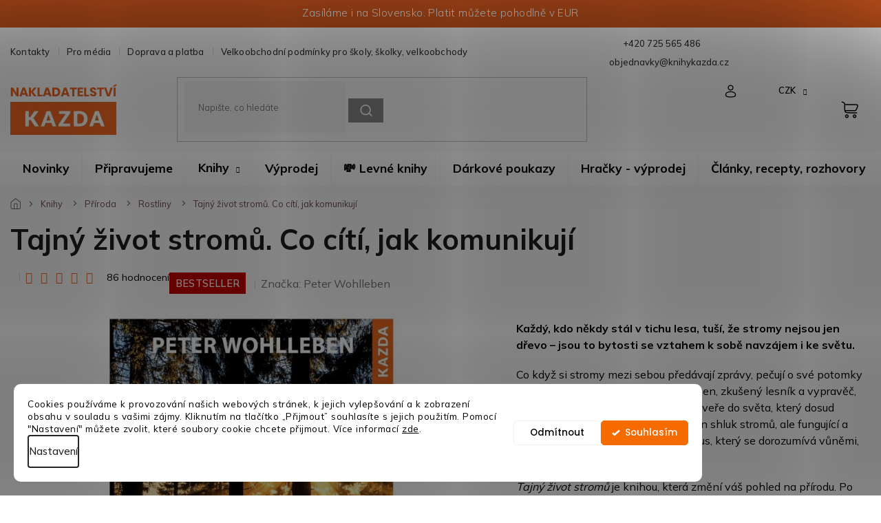

--- FILE ---
content_type: text/html; charset=utf-8
request_url: https://www.knihykazda.cz/tajny-zivot-stromu--co-citi--jak-komunikuji/?parameterValueId=629
body_size: 48939
content:
<!doctype html><html lang="cs" dir="ltr" class="header-background-light external-fonts-loaded"><head><meta charset="utf-8" /><meta name="viewport" content="width=device-width,initial-scale=1" /><title>Tajný život stromů. Co cítí, jak komunikují - Nakladatelství Kazda</title><link rel="preconnect" href="https://cdn.myshoptet.com" /><link rel="dns-prefetch" href="https://cdn.myshoptet.com" /><link rel="preload" href="https://cdn.myshoptet.com/prj/dist/master/cms/libs/jquery/jquery-1.11.3.min.js" as="script" /><link href="https://cdn.myshoptet.com/prj/dist/master/cms/templates/frontend_templates/shared/css/font-face/poppins.css" rel="stylesheet"><link href="https://cdn.myshoptet.com/prj/dist/master/cms/templates/frontend_templates/shared/css/font-face/noto-serif.css" rel="stylesheet"><link href="https://cdn.myshoptet.com/prj/dist/master/shop/dist/font-shoptet-11.css.62c94c7785ff2cea73b2.css" rel="stylesheet"><script>
dataLayer = [];
dataLayer.push({'shoptet' : {
    "pageId": 1483,
    "pageType": "productDetail",
    "currency": "CZK",
    "currencyInfo": {
        "decimalSeparator": ",",
        "exchangeRate": 1,
        "priceDecimalPlaces": 0,
        "symbol": "K\u010d",
        "symbolLeft": 0,
        "thousandSeparator": " "
    },
    "language": "cs",
    "projectId": 306449,
    "product": {
        "id": 449,
        "guid": "6ae81236-dad4-11ea-b375-ecf4bbd76e50",
        "hasVariants": true,
        "codes": [
            {
                "code": "K046",
                "quantity": "> 10",
                "stocks": [
                    {
                        "id": "ext",
                        "quantity": "> 10"
                    }
                ]
            },
            {
                "code": "C004",
                "quantity": "> 10",
                "stocks": [
                    {
                        "id": "ext",
                        "quantity": "> 10"
                    }
                ]
            },
            {
                "code": "A001",
                "quantity": "> 10",
                "stocks": [
                    {
                        "id": "ext",
                        "quantity": "> 10"
                    }
                ]
            },
            {
                "code": "E001",
                "quantity": "> 10",
                "stocks": [
                    {
                        "id": "ext",
                        "quantity": "> 10"
                    }
                ]
            },
            {
                "code": "K046_P",
                "quantity": "0",
                "stocks": [
                    {
                        "id": "ext",
                        "quantity": "0"
                    }
                ]
            }
        ],
        "name": "Tajn\u00fd \u017eivot strom\u016f. Co c\u00edt\u00ed, jak komunikuj\u00ed",
        "appendix": "",
        "weight": 0.37,
        "manufacturer": "Peter Wohlleben",
        "manufacturerGuid": "1EF533311A2C669AA2F4DA0BA3DED3EE",
        "currentCategory": "Knihy | P\u0159\u00edroda | Rostliny",
        "currentCategoryGuid": "198c5e87-d620-11ee-aae5-6a6d81f8b3e4",
        "defaultCategory": "Knihy | P\u0159\u00edroda | Rostliny",
        "defaultCategoryGuid": "198c5e87-d620-11ee-aae5-6a6d81f8b3e4",
        "currency": "CZK",
        "priceWithVatMin": 223,
        "priceWithVatMax": 279
    },
    "stocks": [
        {
            "id": "ext",
            "title": "Sklad",
            "isDeliveryPoint": 0,
            "visibleOnEshop": 1
        }
    ],
    "cartInfo": {
        "id": null,
        "freeShipping": false,
        "freeShippingFrom": 0,
        "leftToFreeGift": {
            "formattedPrice": "0 K\u010d",
            "priceLeft": 0
        },
        "freeGift": false,
        "leftToFreeShipping": {
            "priceLeft": 0,
            "dependOnRegion": 0,
            "formattedPrice": "0 K\u010d"
        },
        "discountCoupon": [],
        "getNoBillingShippingPrice": {
            "withoutVat": 0,
            "vat": 0,
            "withVat": 0
        },
        "cartItems": [],
        "taxMode": "ORDINARY"
    },
    "cart": [],
    "customer": {
        "priceRatio": 1,
        "priceListId": 1,
        "groupId": null,
        "registered": false,
        "mainAccount": false
    }
}});
dataLayer.push({'cookie_consent' : {
    "marketing": "denied",
    "analytics": "denied"
}});
document.addEventListener('DOMContentLoaded', function() {
    shoptet.consent.onAccept(function(agreements) {
        if (agreements.length == 0) {
            return;
        }
        dataLayer.push({
            'cookie_consent' : {
                'marketing' : (agreements.includes(shoptet.config.cookiesConsentOptPersonalisation)
                    ? 'granted' : 'denied'),
                'analytics': (agreements.includes(shoptet.config.cookiesConsentOptAnalytics)
                    ? 'granted' : 'denied')
            },
            'event': 'cookie_consent'
        });
    });
});
</script>

<!-- Google Tag Manager -->
<script>(function(w,d,s,l,i){w[l]=w[l]||[];w[l].push({'gtm.start':
new Date().getTime(),event:'gtm.js'});var f=d.getElementsByTagName(s)[0],
j=d.createElement(s),dl=l!='dataLayer'?'&l='+l:'';j.async=true;j.src=
'https://www.googletagmanager.com/gtm.js?id='+i+dl;f.parentNode.insertBefore(j,f);
})(window,document,'script','dataLayer','GTM-5TRVRNQ');</script>
<!-- End Google Tag Manager -->

<meta property="og:type" content="website"><meta property="og:site_name" content="knihykazda.cz"><meta property="og:url" content="https://www.knihykazda.cz/tajny-zivot-stromu--co-citi--jak-komunikuji/?parameterValueId=629"><meta property="og:title" content="Tajný život stromů. Co cítí, jak komunikují - Nakladatelství Kazda"><meta name="author" content="Nakladatelství Kazda"><meta name="web_author" content="Shoptet.cz"><meta name="dcterms.rightsHolder" content="www.knihykazda.cz"><meta name="robots" content="index,follow"><meta property="og:image" content="https://cdn.myshoptet.com/usr/www.knihykazda.cz/user/shop/big/449-1_titulni-obalka-tajny-zivot-300dpi-rgb.jpg?61fce188"><meta property="og:description" content="Autor: Peter Wohlleben, Kategorie: Živá příroda, Cena: #PRICE#, Jazyk: čeština, Počet stran:	208, Překladatel: Magdalena Havlová, Vazba: Vázaná s přebalem, Formát: 125 x 200 mm ,ISBN: 978-80-905788-6-9"><meta name="description" content="Autor: Peter Wohlleben, Kategorie: Živá příroda, Cena: #PRICE#, Jazyk: čeština, Počet stran:	208, Překladatel: Magdalena Havlová, Vazba: Vázaná s přebalem, Formát: 125 x 200 mm ,ISBN: 978-80-905788-6-9"><meta name="google-site-verification" content="ekuqWJ21LIi35NtLLkFPqB9NhZRg_y-ilP2v_UWyI74"><meta property="product:price:amount" content="223"><meta property="product:price:currency" content="CZK"><style>:root {--color-primary: #f56b00;--color-primary-h: 26;--color-primary-s: 100%;--color-primary-l: 48%;--color-primary-hover: #963400;--color-primary-hover-h: 21;--color-primary-hover-s: 100%;--color-primary-hover-l: 29%;--color-secondary: #f8a102;--color-secondary-h: 39;--color-secondary-s: 98%;--color-secondary-l: 49%;--color-secondary-hover: #ce6301;--color-secondary-hover-h: 29;--color-secondary-hover-s: 99%;--color-secondary-hover-l: 41%;--color-tertiary: #009901;--color-tertiary-h: 120;--color-tertiary-s: 100%;--color-tertiary-l: 30%;--color-tertiary-hover: #036400;--color-tertiary-hover-h: 118;--color-tertiary-hover-s: 100%;--color-tertiary-hover-l: 20%;--color-header-background: #ffffff;--template-font: "Poppins";--template-headings-font: "Noto Serif";--header-background-url: none;--cookies-notice-background: #F8FAFB;--cookies-notice-color: #252525;--cookies-notice-button-hover: #27263f;--cookies-notice-link-hover: #3b3a5f;--templates-update-management-preview-mode-content: "Náhled aktualizací šablony je aktivní pro váš prohlížeč."}</style>
    
    <link href="https://cdn.myshoptet.com/prj/dist/master/shop/dist/main-11.less.fcb4a42d7bd8a71b7ee2.css" rel="stylesheet" />
        
    <script>var shoptet = shoptet || {};</script>
    <script src="https://cdn.myshoptet.com/prj/dist/master/shop/dist/main-3g-header.js.05f199e7fd2450312de2.js"></script>
<!-- User include --><!-- api 422(76) html code header -->
<link rel="stylesheet" href="https://cdn.myshoptet.com/usr/api2.dklab.cz/user/documents/_doplnky/odpocet/306449/1378/306449_1378.css" type="text/css" /><style>
        :root {            
            --dklab-countdown-category-text-color: #FFFFFF;
            --dklab-countdown-detail-text-color: #FFFFFF;
            --dklab-countdown-background-lower-color: #D25E1B;
            --dklab-countdown-background-upper-color: #FF8E66;
            --dklab-countdown-background-lower-color-detail: #D25E1B;
            --dklab-countdown-background-upper-color-detail: #FF8E66;
            --dklab-countdown-carousel-text-color: #FFFFFF;            
            --dklab-countdown-radius: 3px;
            --dklab-countdown-carousel-background-color: #D25E1B;
        }
        </style>
<!-- api 473(125) html code header -->

                <style>
                    #order-billing-methods .radio-wrapper[data-guid="d8561b46-9b1d-11ed-a84f-002590dc5efc"]:not(.cggooglepay), #order-billing-methods .radio-wrapper[data-guid="d86a0ac5-9b1d-11ed-a84f-002590dc5efc"]:not(.cggooglepay), #order-billing-methods .radio-wrapper[data-guid="2d490826-66da-11eb-933a-002590dad85e"]:not(.cgapplepay) {
                        display: none;
                    }
                </style>
                <script type="text/javascript">
                    document.addEventListener('DOMContentLoaded', function() {
                        if (getShoptetDataLayer('pageType') === 'billingAndShipping') {
                            
                try {
                    if (window.ApplePaySession && window.ApplePaySession.canMakePayments()) {
                        
                        if (document.querySelector('#order-billing-methods .radio-wrapper[data-guid="2d490826-66da-11eb-933a-002590dad85e"]')) {
                            document.querySelector('#order-billing-methods .radio-wrapper[data-guid="2d490826-66da-11eb-933a-002590dad85e"]').classList.add('cgapplepay');
                        }
                        
                    }
                } catch (err) {} 
            
                            
                const cgBaseCardPaymentMethod = {
                        type: 'CARD',
                        parameters: {
                            allowedAuthMethods: ["PAN_ONLY", "CRYPTOGRAM_3DS"],
                            allowedCardNetworks: [/*"AMEX", "DISCOVER", "INTERAC", "JCB",*/ "MASTERCARD", "VISA"]
                        }
                };
                
                function cgLoadScript(src, callback)
                {
                    var s,
                        r,
                        t;
                    r = false;
                    s = document.createElement('script');
                    s.type = 'text/javascript';
                    s.src = src;
                    s.onload = s.onreadystatechange = function() {
                        if ( !r && (!this.readyState || this.readyState == 'complete') )
                        {
                            r = true;
                            callback();
                        }
                    };
                    t = document.getElementsByTagName('script')[0];
                    t.parentNode.insertBefore(s, t);
                } 
                
                function cgGetGoogleIsReadyToPayRequest() {
                    return Object.assign(
                        {},
                        {
                            apiVersion: 2,
                            apiVersionMinor: 0
                        },
                        {
                            allowedPaymentMethods: [cgBaseCardPaymentMethod]
                        }
                    );
                }

                function onCgGooglePayLoaded() {
                    let paymentsClient = new google.payments.api.PaymentsClient({environment: 'PRODUCTION'});
                    paymentsClient.isReadyToPay(cgGetGoogleIsReadyToPayRequest()).then(function(response) {
                        if (response.result) {
                            
                        if (document.querySelector('#order-billing-methods .radio-wrapper[data-guid="d8561b46-9b1d-11ed-a84f-002590dc5efc"]')) {
                            document.querySelector('#order-billing-methods .radio-wrapper[data-guid="d8561b46-9b1d-11ed-a84f-002590dc5efc"]').classList.add('cggooglepay');
                        }
                        

                        if (document.querySelector('#order-billing-methods .radio-wrapper[data-guid="d86a0ac5-9b1d-11ed-a84f-002590dc5efc"]')) {
                            document.querySelector('#order-billing-methods .radio-wrapper[data-guid="d86a0ac5-9b1d-11ed-a84f-002590dc5efc"]').classList.add('cggooglepay');
                        }
                        	 	 	 	 	 
                        }
                    })
                    .catch(function(err) {});
                }
                
                cgLoadScript('https://pay.google.com/gp/p/js/pay.js', onCgGooglePayLoaded);
            
                        }
                    });
                </script> 
                
<!-- api 706(352) html code header -->
<link rel="stylesheet" href="https://cdn.myshoptet.com/usr/api2.dklab.cz/user/documents/_doplnky/zalozky/306449/929/306449_929.css" type="text/css" /><style>
        :root {
            
        }
        </style>
<!-- api 784(424) html code header -->
<script src="https://client.mcore.sk/shoptet/widget/662e63a48c2f8ae1470da5ee0daa5dc80fced963?t=1766504905"></script>
<!-- api 1694(1278) html code header -->
<script type="text/javascript" src="https://app.dekovacka.cz/thankyou.js" async defer></script>
<!-- api 709(355) html code header -->
<script>
  const PWJS = {};
</script>

<script src=https://app.productwidgets.cz/pwjs.js></script>


  <script>
    document.addEventListener('DOMContentLoaded', () => {
      if(window.dataLayer && dataLayer[0].shoptet.pageType === 'article') {
        PWJS['LinkPopup'] = {
          display: function(event) {
            let href = event.target.closest('a').href;
            let markup = PWJS.LinkPopup.elements[href];

            if(markup) {
              markup.style.display = 'block';
              markup.style.top = (event.pageY - 30) + "px";
              markup.style.left = (event.pageX + 30) + "px";
            }
          },
          move: function(event) {
            let href = event.target.closest('a').href;
            let markup = PWJS.LinkPopup.elements[href];

            if(markup) {
              markup.style.top = (event.pageY - 30) + "px";
              markup.style.left = (event.pageX + 30) + "px";
            }
          },
          remove: function(event) {
            let href = event.target.closest('a').href;
            let markup = PWJS.LinkPopup.elements[href];

            if(markup) {
              markup.style.display = 'none';
            }
          },

          elements: {},
          request: function(href) {
            fetch(`https://app.productwidgets.cz/p?uri=${href}`, {
              method: 'GET',
              headers: {
                'Content-Type': 'application/json',
                'Accept': 'application/json'
              }
            }).then(async (data) => {
              if (data.ok) {
                template = (await data.json())['markup'];
                let element = document.createElement('div');
                element.style.display = 'none';
                element.style.position = 'absolute';
                element.style.zIndex = 3;
                let shadow = element.attachShadow({ mode: 'open' });
                shadow.innerHTML = template;
                document.querySelector("body").insertAdjacentElement('beforeend', element);
                PWJS.LinkPopup.elements[href] = element;
              }
            })
          }
        };

        let links = document.querySelectorAll('.news-item-detail a');
        links.forEach(link => {
          if (link.href) {
            linkOrigin = (new URL(link.href)).origin;
            let sameOriginLink = linkOrigin == window.origin;

            if (sameOriginLink && link.querySelectorAll('img').length === 0) {
              PWJS.LinkPopup.request(link.href);
              link.addEventListener('mouseover', (event) => PWJS.LinkPopup.display(event));
              link.addEventListener('mousemove', (event) => PWJS.LinkPopup.move(event));
              link.addEventListener('mouseleave', (event) => PWJS.LinkPopup.remove(event));
            }
          }
        })
      }
    });
  </script>

<!-- api 1280(896) html code header -->
<link rel="stylesheet" href="https://cdn.myshoptet.com/usr/shoptet.tomashlad.eu/user/documents/extras/cookies-addon/screen.min.css?v006">
<script>
    var shoptetakCookiesSettings={"useRoundingCorners":true,"cookiesImgPopup":false,"cookiesSize":"thin","cookiesOrientation":"horizontal","cookiesImg":false,"buttonBg":true,"showPopup":false};

    var body=document.getElementsByTagName("body")[0];

    const rootElement = document.documentElement;

    rootElement.classList.add("st-cookies-v2");

    if (shoptetakCookiesSettings.useRoundingCorners) {
        rootElement.classList.add("st-cookies-corners");
    }
    if (shoptetakCookiesSettings.cookiesImgPopup) {
        rootElement.classList.add("st-cookies-popup-img");
    }
    if (shoptetakCookiesSettings.cookiesImg) {
        rootElement.classList.add("st-cookies-img");
    }
    if (shoptetakCookiesSettings.buttonBg) {
        rootElement.classList.add("st-cookies-btn");
    }
    if (shoptetakCookiesSettings.cookiesSize) {
        if (shoptetakCookiesSettings.cookiesSize === 'thin') {
            rootElement.classList.add("st-cookies-thin");
        }
        if (shoptetakCookiesSettings.cookiesSize === 'middle') {
            rootElement.classList.add("st-cookies-middle");
        }
        if (shoptetakCookiesSettings.cookiesSize === 'large') {
            rootElement.classList.add("st-cookies-large");
        }
    }
    if (shoptetakCookiesSettings.cookiesOrientation) {
        if (shoptetakCookiesSettings.cookiesOrientation === 'vertical') {
            rootElement.classList.add("st-cookies-vertical");
        }
    }
</script>


<!-- service 619(267) html code header -->
<link href="https://cdn.myshoptet.com/usr/fvstudio.myshoptet.com/user/documents/addons/cartupsell.min.css?24.11.1" rel="stylesheet">
<!-- service 704(350) html code header -->
<link rel="stylesheet" href="https://cdn.myshoptet.com/usr/shoptet.tomashlad.eu/user/documents/extras/quick-view/screen.css?v=20200836"/>
<!-- service 784(424) html code header -->
<link href="https://mcore.myshoptet.com/user/documents/upload/addon03/infoWidget.min.css?v=1.0.5" rel="stylesheet">
<!-- service 654(301) html code header -->
<!-- Prefetch Pobo Page Builder CDN  -->
<link rel="dns-prefetch" href="https://image.pobo.cz">
<link href="https://cdnjs.cloudflare.com/ajax/libs/lightgallery/2.7.2/css/lightgallery.min.css" rel="stylesheet">
<link href="https://cdnjs.cloudflare.com/ajax/libs/lightgallery/2.7.2/css/lg-thumbnail.min.css" rel="stylesheet">


<!-- © Pobo Page Builder  -->
<script>
 	  window.addEventListener("DOMContentLoaded", function () {
		  var po = document.createElement("script");
		  po.type = "text/javascript";
		  po.async = true;
		  po.dataset.url = "https://www.pobo.cz";
			po.dataset.cdn = "https://image.pobo.space";
      po.dataset.tier = "standard";
      po.fetchpriority = "high";
      po.dataset.key = btoa(window.location.host);
		  po.id = "pobo-asset-url";
      po.platform = "shoptet";
      po.synergy = false;
		  po.src = "https://image.pobo.space/assets/editor.js?v=13";

		  var s = document.getElementsByTagName("script")[0];
		  s.parentNode.insertBefore(po, s);
	  });
</script>





<!-- service 708(354) html code header -->
<link href="https://cdn.myshoptet.com/usr/302565.myshoptet.com/user/documents/assets/gifts/fv-studio-app-gifts.css?25.4.29" rel="stylesheet">
<link href="https://cdn.myshoptet.com/usr/302565.myshoptet.com/user/documents/assets/gifts/fv-studio-app-gifts.Classic.css?25.4.29" rel="stylesheet">

<style>
.ordering-process.id--9 [id~=free-gift-wrapper] ul li:hover,
.ordering-process.id--9 [class~=free-gifts-wrapper] ul li:hover,
.content-window.cart-window [class~=free-gifts-wrapper] ul li:hover {
    border-color: #f56b00;
}

.ordering-process.id--9 [id~=free-gift-wrapper] ul li:not(.hidden-colorbox-visible),
.ordering-process.id--9 [class~=free-gifts-wrapper] ul li.active,
.content-window.cart-window [class~=free-gifts-wrapper] ul li.active {
    border-color: #f56b00;
    border-width: 2px;
}

.fvstudio-delivery-info-single-gift {
border-color: #f56b00;
}

</style>
<!-- service 1240(857) html code header -->
<script>
var host = "www.knihykazda.cz".replace(/(\.|\/|www)/g, '');
var src = "https://gateway.saimon.ai/" + host + "/loader.js"
var saimonScript = document.createElement('script');
saimonScript.src = src;
saimonScript.async = true;
saimonScript.fetchPriority = "high";
document.head.appendChild(saimonScript);

var timestamp = localStorage.getItem("sai-last-search");
var now = Date.now();

if (parseInt(timestamp) >= (now - 60 * 1000)) {
  document.documentElement.classList.add("--sai-search--active");
}
</script>

<style>
.--sai-search--active .in-vyhledavani #content {
	min-height: 90vh;
}

.--sai-search--active body:not(.--sai-result-page--inactive) #content .search-results-groups, 
.--sai-search--active body:not(.--sai-result-page--inactive) #content #products-found { 
	display: none; 
}
#sai--search-result-page #products-found,
#sai--search-result-page .search-results-groups{
	display: block !important; 
}
</style>
<!-- service 1280(896) html code header -->
<style>
.st-cookies-v2.st-cookies-btn .shoptak-carbon .siteCookies .siteCookies__form .siteCookies__buttonWrap button[value=all] {
margin-left: 10px;
}
@media (max-width: 768px) {
.st-cookies-v2.st-cookies-btn .shoptak-carbon .siteCookies .siteCookies__form .siteCookies__buttonWrap button[value=all] {
margin-left: 0px;
}
.st-cookies-v2 .shoptak-carbon .siteCookies.siteCookies--dark .siteCookies__form .siteCookies__buttonWrap button[value=reject] {
margin: 0 10px;
}
}
@media only screen and (max-width: 768px) {
 .st-cookies-v2 .siteCookies .siteCookies__form .siteCookies__buttonWrap .js-cookies-settings[value=all], .st-cookies-v2 .siteCookies .siteCookies__form .siteCookies__buttonWrap button[value=all] {   
  margin: 0 auto 10px auto;
 }
 .st-cookies-v2 .siteCookies.siteCookies--center {
  bottom: unset;
  top: 50%;
  transform: translate(-50%, -50%);
  width: 90%;
 }
}
</style>
<!-- project html code header -->
<html>
	<head>
		<script src="https://static.zoe-ai.eu/versions/v3/interactions-kzd.js" async></script>
		<!-- ostatní skripty -->
	</head>

</html>

<!-- Hotjar Tracking Code for www.knihykazda.cz -->
<script>
    (function(h,o,t,j,a,r){
        h.hj=h.hj||function(){(h.hj.q=h.hj.q||[]).push(arguments)};
        h._hjSettings={hjid:1748228,hjsv:6};
        a=o.getElementsByTagName('head')[0];
        r=o.createElement('script');r.async=1;
        r.src=t+h._hjSettings.hjid+j+h._hjSettings.hjsv;
        a.appendChild(r);
    })(window,document,'https://static.hotjar.com/c/hotjar-','.js?sv=');
</script>


<link rel="apple-touch-icon" sizes="180x180" href="/user/documents/apple-touch-icon.png">
<link rel="icon" type="image/png" sizes="32x32" href="/user/documents/favicon-32x32.png">
<link rel="icon" type="image/png" sizes="16x16" href="/user/documents/favicon-16x16.png">
<link rel="manifest" href="/user/documents/site.webmanifest">
<link rel="mask-icon" href="/user/documents/safari-pinned-tab.svg" color="#5bbad5">
<link rel="shortcut icon" href="/user/documents/favicon.ico">
<meta name="msapplication-TileColor" content="#da532c">
<meta name="msapplication-config" content="/user/documents/browserconfig.xml">
<meta name="theme-color" content="#ffffff">

<!-- Úprava Shoptak.cz -->
<link href="https://fonts.googleapis.com/css2?family=Mulish:wght@200;300;400;500;600;700;800;900;1000&display=swap" rel="stylesheet">
<link rel="stylesheet" href="https://cdn.myshoptet.com/usr/shoptet.tomashlad.eu/user/documents/extras/kazda-new/slick.css?v2" />
<link rel="stylesheet" href="https://cdn.myshoptet.com/usr/shoptet.tomashlad.eu/user/documents/extras/kazda-new/cart.css?v=0034">
<link rel="stylesheet" href="https://cdn.myshoptet.com/usr/shoptet.tomashlad.eu/user/documents/extras/kazda-new/screen.min.css?v=0037">

<style>
#pobo-all-content h2.rc-quotation-split__author {
line-height: 18px !important; 
}

.blog-section #newsWrapper .news-item .text .title {-webkit-box-orient: vertical;}
.siteCookies__text, .siteCookies__text a {color:white;}
.premium-carousel-wrap {
    max-width: 1680px;
    margin: 0 auto;
}
.siteCookies__text, .siteCookies__text a {color: #000;}
body .quick-view-box .benefitBanner {display: none;}
#register-form .co-registration.box-bg-transparent {display: block;margin: 0;}
.in-registrace .co-box.co-registration:first-of-type {margin: 0 !important;}
.next-to-carousel-banners .banner-wrapper .extended-banner-texts:empty {display: none;}
/* fix BF banner mobile info@ucinnejsiweb.cz START */
@media only screen and (max-width: 767px) {
    .site-msg-show.type-index .overall-wrapper {
        padding-top: 0px ! important;
    }
}
@media screen and (max-width: 767px) {
    #dklabBanplusNadHlavickou {
 		padding-top: 50px ! important;
    }
}
/* fix BF banner mobile info@ucinnejsiweb.cz END */
.cart-content .next-step .btn.next-step-back {background:transparent !important;font-size:13px;}
.site-msg.information {background:#D65A1F;}
@media only screen and (max-width: 767px) {
.type-index .site-msg.information {margin-top: 50px;}
}
#nav-manufacturers {display:none;}
.type-detail .p-info-wrapper .p-detail-info>div:not(.stars-wrapper) a {
font-size: 0;
}

.type-detail .p-info-wrapper .p-detail-info>div:not(.stars-wrapper) a span {
font-size: 14px;
}

@media only screen and (max-width: 767px) {
.type-detail .p-detail-info>div:not(.stars-wrapper) a {
font-size: 0;
}
.type-detail .p-detail-info>div:not(.stars-wrapper) a span {
font-size: 14px;
}
}

</style>
<!-- /User include --><link rel="canonical" href="https://www.knihykazda.cz/tajny-zivot-stromu--co-citi--jak-komunikuji/" /><script>!function(){var t={9196:function(){!function(){var t=/\[object (Boolean|Number|String|Function|Array|Date|RegExp)\]/;function r(r){return null==r?String(r):(r=t.exec(Object.prototype.toString.call(Object(r))))?r[1].toLowerCase():"object"}function n(t,r){return Object.prototype.hasOwnProperty.call(Object(t),r)}function e(t){if(!t||"object"!=r(t)||t.nodeType||t==t.window)return!1;try{if(t.constructor&&!n(t,"constructor")&&!n(t.constructor.prototype,"isPrototypeOf"))return!1}catch(t){return!1}for(var e in t);return void 0===e||n(t,e)}function o(t,r,n){this.b=t,this.f=r||function(){},this.d=!1,this.a={},this.c=[],this.e=function(t){return{set:function(r,n){u(c(r,n),t.a)},get:function(r){return t.get(r)}}}(this),i(this,t,!n);var e=t.push,o=this;t.push=function(){var r=[].slice.call(arguments,0),n=e.apply(t,r);return i(o,r),n}}function i(t,n,o){for(t.c.push.apply(t.c,n);!1===t.d&&0<t.c.length;){if("array"==r(n=t.c.shift()))t:{var i=n,a=t.a;if("string"==r(i[0])){for(var f=i[0].split("."),s=f.pop(),p=(i=i.slice(1),0);p<f.length;p++){if(void 0===a[f[p]])break t;a=a[f[p]]}try{a[s].apply(a,i)}catch(t){}}}else if("function"==typeof n)try{n.call(t.e)}catch(t){}else{if(!e(n))continue;for(var l in n)u(c(l,n[l]),t.a)}o||(t.d=!0,t.f(t.a,n),t.d=!1)}}function c(t,r){for(var n={},e=n,o=t.split("."),i=0;i<o.length-1;i++)e=e[o[i]]={};return e[o[o.length-1]]=r,n}function u(t,o){for(var i in t)if(n(t,i)){var c=t[i];"array"==r(c)?("array"==r(o[i])||(o[i]=[]),u(c,o[i])):e(c)?(e(o[i])||(o[i]={}),u(c,o[i])):o[i]=c}}window.DataLayerHelper=o,o.prototype.get=function(t){var r=this.a;t=t.split(".");for(var n=0;n<t.length;n++){if(void 0===r[t[n]])return;r=r[t[n]]}return r},o.prototype.flatten=function(){this.b.splice(0,this.b.length),this.b[0]={},u(this.a,this.b[0])}}()}},r={};function n(e){var o=r[e];if(void 0!==o)return o.exports;var i=r[e]={exports:{}};return t[e](i,i.exports,n),i.exports}n.n=function(t){var r=t&&t.__esModule?function(){return t.default}:function(){return t};return n.d(r,{a:r}),r},n.d=function(t,r){for(var e in r)n.o(r,e)&&!n.o(t,e)&&Object.defineProperty(t,e,{enumerable:!0,get:r[e]})},n.o=function(t,r){return Object.prototype.hasOwnProperty.call(t,r)},function(){"use strict";n(9196)}()}();</script>    <!-- Global site tag (gtag.js) - Google Analytics -->
    <script async src="https://www.googletagmanager.com/gtag/js?id=G-V27HVF3T22"></script>
    <script>
        
        window.dataLayer = window.dataLayer || [];
        function gtag(){dataLayer.push(arguments);}
        

                    console.debug('default consent data');

            gtag('consent', 'default', {"ad_storage":"denied","analytics_storage":"denied","ad_user_data":"denied","ad_personalization":"denied","wait_for_update":500});
            dataLayer.push({
                'event': 'default_consent'
            });
        
        gtag('js', new Date());

                gtag('config', 'UA-52263600-1', { 'groups': "UA" });
        
                gtag('config', 'G-V27HVF3T22', {"groups":"GA4","send_page_view":false,"content_group":"productDetail","currency":"CZK","page_language":"cs"});
        
                gtag('config', 'AW-978715192', {"allow_enhanced_conversions":true});
        
        
        
        
        
                    gtag('event', 'page_view', {"send_to":"GA4","page_language":"cs","content_group":"productDetail","currency":"CZK"});
        
                gtag('set', 'currency', 'CZK');

        gtag('event', 'view_item', {
            "send_to": "UA",
            "items": [
                {
                    "id": "A001",
                    "name": "Tajn\u00fd \u017eivot strom\u016f. Co c\u00edt\u00ed, jak komunikuj\u00ed",
                    "category": "Knihy \/ P\u0159\u00edroda \/ Rostliny",
                                        "brand": "Peter Wohlleben",
                                                            "variant": "Proveden\u00ed: Audio download",
                                        "price": 223
                }
            ]
        });
        
        
        
        
        
                    gtag('event', 'view_item', {"send_to":"GA4","page_language":"cs","content_group":"productDetail","value":223,"currency":"CZK","items":[{"item_id":"A001","item_name":"Tajn\u00fd \u017eivot strom\u016f. Co c\u00edt\u00ed, jak komunikuj\u00ed","item_brand":"Peter Wohlleben","item_category":"Knihy","item_category2":"P\u0159\u00edroda","item_category3":"Rostliny","item_variant":"A001~Proveden\u00ed: Audio download","price":223,"quantity":1,"index":0}]});
        
        
        
        
        
        
        
        document.addEventListener('DOMContentLoaded', function() {
            if (typeof shoptet.tracking !== 'undefined') {
                for (var id in shoptet.tracking.bannersList) {
                    gtag('event', 'view_promotion', {
                        "send_to": "UA",
                        "promotions": [
                            {
                                "id": shoptet.tracking.bannersList[id].id,
                                "name": shoptet.tracking.bannersList[id].name,
                                "position": shoptet.tracking.bannersList[id].position
                            }
                        ]
                    });
                }
            }

            shoptet.consent.onAccept(function(agreements) {
                if (agreements.length !== 0) {
                    console.debug('gtag consent accept');
                    var gtagConsentPayload =  {
                        'ad_storage': agreements.includes(shoptet.config.cookiesConsentOptPersonalisation)
                            ? 'granted' : 'denied',
                        'analytics_storage': agreements.includes(shoptet.config.cookiesConsentOptAnalytics)
                            ? 'granted' : 'denied',
                                                                                                'ad_user_data': agreements.includes(shoptet.config.cookiesConsentOptPersonalisation)
                            ? 'granted' : 'denied',
                        'ad_personalization': agreements.includes(shoptet.config.cookiesConsentOptPersonalisation)
                            ? 'granted' : 'denied',
                        };
                    console.debug('update consent data', gtagConsentPayload);
                    gtag('consent', 'update', gtagConsentPayload);
                    dataLayer.push(
                        { 'event': 'update_consent' }
                    );
                }
            });
        });
    </script>
<script>
    (function(t, r, a, c, k, i, n, g) { t['ROIDataObject'] = k;
    t[k]=t[k]||function(){ (t[k].q=t[k].q||[]).push(arguments) },t[k].c=i;n=r.createElement(a),
    g=r.getElementsByTagName(a)[0];n.async=1;n.src=c;g.parentNode.insertBefore(n,g)
    })(window, document, 'script', '//www.heureka.cz/ocm/sdk.js?source=shoptet&version=2&page=product_detail', 'heureka', 'cz');

    heureka('set_user_consent', 0);
</script>
</head><body class="desktop id-1483 in-rostliny-2 template-11 type-product type-detail one-column-body columns-3 ums_forms_redesign--off ums_a11y_category_page--on ums_discussion_rating_forms--off ums_flags_display_unification--on ums_a11y_login--off mobile-header-version-0"><noscript>
    <style>
        #header {
            padding-top: 0;
            position: relative !important;
            top: 0;
        }
        .header-navigation {
            position: relative !important;
        }
        .overall-wrapper {
            margin: 0 !important;
        }
        body:not(.ready) {
            visibility: visible !important;
        }
    </style>
    <div class="no-javascript">
        <div class="no-javascript__title">Musíte změnit nastavení vašeho prohlížeče</div>
        <div class="no-javascript__text">Podívejte se na: <a href="https://www.google.com/support/bin/answer.py?answer=23852">Jak povolit JavaScript ve vašem prohlížeči</a>.</div>
        <div class="no-javascript__text">Pokud používáte software na blokování reklam, může být nutné povolit JavaScript z této stránky.</div>
        <div class="no-javascript__text">Děkujeme.</div>
    </div>
</noscript>

        <div id="fb-root"></div>
        <script>
            window.fbAsyncInit = function() {
                FB.init({
//                    appId            : 'your-app-id',
                    autoLogAppEvents : true,
                    xfbml            : true,
                    version          : 'v19.0'
                });
            };
        </script>
        <script async defer crossorigin="anonymous" src="https://connect.facebook.net/cs_CZ/sdk.js"></script>
<!-- Google Tag Manager (noscript) -->
<noscript><iframe src="https://www.googletagmanager.com/ns.html?id=GTM-5TRVRNQ"
height="0" width="0" style="display:none;visibility:hidden"></iframe></noscript>
<!-- End Google Tag Manager (noscript) -->

    <div class="siteCookies siteCookies--left siteCookies--light js-siteCookies" role="dialog" data-testid="cookiesPopup" data-nosnippet>
        <div class="siteCookies__form">
            <div class="siteCookies__content">
                <div class="siteCookies__text">
                    Cookies používáme k provozování našich webových stránek, k jejich vylepšování a k zobrazení obsahu v souladu s vašimi zájmy. Kliknutím na tlačítko „Přijmout” souhlasíte s jejich použitím. Pomocí "Nastavení" můžete zvolit, které soubory cookie chcete přijmout. Více informací <a href="http://www.knihykazda.cz/podminky-ochrany-osobnich-udaju/" target="\">zde</a>.
                </div>
                <p class="siteCookies__links">
                    <button class="siteCookies__link js-cookies-settings" aria-label="Nastavení cookies" data-testid="cookiesSettings">Nastavení</button>
                </p>
            </div>
            <div class="siteCookies__buttonWrap">
                                    <button class="siteCookies__button js-cookiesConsentSubmit" value="reject" aria-label="Odmítnout cookies" data-testid="buttonCookiesReject">Odmítnout</button>
                                <button class="siteCookies__button js-cookiesConsentSubmit" value="all" aria-label="Přijmout cookies" data-testid="buttonCookiesAccept">Souhlasím</button>
            </div>
        </div>
        <script>
            document.addEventListener("DOMContentLoaded", () => {
                const siteCookies = document.querySelector('.js-siteCookies');
                document.addEventListener("scroll", shoptet.common.throttle(() => {
                    const st = document.documentElement.scrollTop;
                    if (st > 1) {
                        siteCookies.classList.add('siteCookies--scrolled');
                    } else {
                        siteCookies.classList.remove('siteCookies--scrolled');
                    }
                }, 100));
            });
        </script>
    </div>
<a href="#content" class="skip-link sr-only">Přejít na obsah</a><div class="overall-wrapper"><div class="site-msg information"><div class="container"><div class="text">Zasíláme i na Slovensko. Platit můžete pohodlně v EUR</div><div class="close js-close-information-msg"></div></div></div><div class="user-action"><div class="container"><div class="user-action-in"><div class="user-action-login popup-widget login-widget"><div class="popup-widget-inner"><h2 id="loginHeading">Přihlášení k vašemu účtu</h2><div id="customerLogin"><form action="/action/Customer/Login/" method="post" id="formLoginIncluded" class="csrf-enabled formLogin" data-testid="formLogin"><input type="hidden" name="referer" value="" /><div class="form-group"><div class="input-wrapper email js-validated-element-wrapper no-label"><input type="email" name="email" class="form-control" autofocus placeholder="E-mailová adresa (např. jan@novak.cz)" data-testid="inputEmail" autocomplete="email" required /></div></div><div class="form-group"><div class="input-wrapper password js-validated-element-wrapper no-label"><input type="password" name="password" class="form-control" placeholder="Heslo" data-testid="inputPassword" autocomplete="current-password" required /><span class="no-display">Nemůžete vyplnit toto pole</span><input type="text" name="surname" value="" class="no-display" /></div></div><div class="form-group"><div class="login-wrapper"><button type="submit" class="btn btn-secondary btn-text btn-login" data-testid="buttonSubmit">Přihlásit se</button><div class="password-helper"><a href="/registrace/" data-testid="signup" rel="nofollow">Nová registrace</a><a href="/klient/zapomenute-heslo/" rel="nofollow">Zapomenuté heslo</a></div></div></div><div class="social-login-buttons"><div class="social-login-buttons-divider"><span>nebo</span></div><div class="form-group"><a href="/action/Social/login/?provider=Facebook" class="login-btn facebook" rel="nofollow"><span class="login-facebook-icon"></span><strong>Přihlásit se přes Facebook</strong></a></div><div class="form-group"><a href="/action/Social/login/?provider=Google" class="login-btn google" rel="nofollow"><span class="login-google-icon"></span><strong>Přihlásit se přes Google</strong></a></div></div></form>
</div></div></div>
    <div id="cart-widget" class="user-action-cart popup-widget cart-widget loader-wrapper" data-testid="popupCartWidget" role="dialog" aria-hidden="true"><div class="popup-widget-inner cart-widget-inner place-cart-here"><div class="loader-overlay"><div class="loader"></div></div></div><div class="cart-widget-button"><a href="/kosik/" class="btn btn-conversion" id="continue-order-button" rel="nofollow" data-testid="buttonNextStep">Pokračovat do košíku</a></div></div></div>
</div></div><div class="top-navigation-bar" data-testid="topNavigationBar">

    <div class="container">

        <div class="top-navigation-contacts">
            <strong>Zákaznická podpora:</strong><a href="tel:+420725565486" class="project-phone" aria-label="Zavolat na +420725565486" data-testid="contactboxPhone"><span>+420 725 565 486</span></a><a href="mailto:objednavky@knihykazda.cz" class="project-email" data-testid="contactboxEmail"><span>objednavky@knihykazda.cz</span></a>        </div>

                            <div class="top-navigation-menu">
                <div class="top-navigation-menu-trigger"></div>
                <ul class="top-navigation-bar-menu">
                                            <li class="top-navigation-menu-item-749">
                            <a href="/kontakty/">Kontakty</a>
                        </li>
                                            <li class="top-navigation-menu-item-812">
                            <a href="/pro-media-2/">Pro média</a>
                        </li>
                                            <li class="top-navigation-menu-item-731">
                            <a href="/doprava/">Doprava a platba</a>
                        </li>
                                            <li class="top-navigation-menu-item-728">
                            <a href="/velkoobchodni-podminky/">Velkoobchodní podmínky pro školy, školky, velkoobchody</a>
                        </li>
                                            <li class="top-navigation-menu-item-773">
                            <a href="/slevy-pro-knihovny/">Slevy pro knihovny</a>
                        </li>
                                            <li class="top-navigation-menu-item-743">
                            <a href="/blog/">Články, recepty, rozhovory</a>
                        </li>
                                            <li class="top-navigation-menu-item-752">
                            <a href="/o-nakladatelstvi/">O nakladatelství</a>
                        </li>
                                            <li class="top-navigation-menu-item-919">
                            <a href="/poskozene-knihy/" target="blank">Co jsou poškozené knihy?</a>
                        </li>
                                            <li class="top-navigation-menu-item-803">
                            <a href="/ke-stazeni/">Formuláře ke stažení</a>
                        </li>
                                            <li class="top-navigation-menu-item-external-127">
                            <a href="https://www.dognet.cz/kampane/knihykazda-cz/" target="blank">Affiliate program</a>
                        </li>
                                            <li class="top-navigation-menu-item-1434">
                            <a href="/obchod-a-distribuce/">Obchod a distribuce</a>
                        </li>
                                            <li class="top-navigation-menu-item-39">
                            <a href="/obchodni-podminky/">Obchodní podmínky</a>
                        </li>
                                            <li class="top-navigation-menu-item-691">
                            <a href="/podminky-ochrany-osobnich-udaju/">Podmínky ochrany osobních údajů </a>
                        </li>
                                    </ul>
                <ul class="top-navigation-bar-menu-helper"></ul>
            </div>
        
        <div class="top-navigation-tools top-navigation-tools--language">
            <div class="responsive-tools">
                <a href="#" class="toggle-window" data-target="search" aria-label="Hledat" data-testid="linkSearchIcon"></a>
                                                            <a href="#" class="toggle-window" data-target="login"></a>
                                                    <a href="#" class="toggle-window" data-target="navigation" aria-label="Menu" data-testid="hamburgerMenu"></a>
            </div>
                <div class="dropdown">
        <span>Ceny v:</span>
        <button id="topNavigationDropdown" type="button" data-toggle="dropdown" aria-haspopup="true" aria-expanded="false">
            CZK
            <span class="caret"></span>
        </button>
        <ul class="dropdown-menu" aria-labelledby="topNavigationDropdown"><li><a href="/action/Currency/changeCurrency/?currencyCode=CZK" rel="nofollow">CZK</a></li><li><a href="/action/Currency/changeCurrency/?currencyCode=EUR" rel="nofollow">EUR</a></li></ul>
    </div>
            <a href="/login/?backTo=%2Ftajny-zivot-stromu--co-citi--jak-komunikuji%2F%3FparameterValueId%3D629" class="top-nav-button top-nav-button-login primary login toggle-window" data-target="login" data-testid="signin" rel="nofollow"><span>Přihlášení</span></a>        </div>

    </div>

</div>
<header id="header"><div class="container navigation-wrapper">
    <div class="header-top">
        <div class="site-name-wrapper">
            <div class="site-name"><a href="/" data-testid="linkWebsiteLogo"><img src="https://cdn.myshoptet.com/usr/www.knihykazda.cz/user/logos/logo.png" alt="Nakladatelství Kazda" fetchpriority="low" /></a></div>        </div>
        <div class="search" itemscope itemtype="https://schema.org/WebSite">
            <meta itemprop="headline" content="Rostliny"/><meta itemprop="url" content="https://www.knihykazda.cz"/><meta itemprop="text" content="Autor: Peter Wohlleben, Kategorie: Živá příroda, Cena: #PRICE#, Jazyk: čeština, Počet stran: 208, Překladatel: Magdalena Havlová, Vazba: Vázaná s přebalem, Formát: 125 x 200 mm ,ISBN: 978-80-905788-6-9"/>            <form action="/action/ProductSearch/prepareString/" method="post"
    id="formSearchForm" class="search-form compact-form js-search-main"
    itemprop="potentialAction" itemscope itemtype="https://schema.org/SearchAction" data-testid="searchForm">
    <fieldset>
        <meta itemprop="target"
            content="https://www.knihykazda.cz/vyhledavani/?string={string}"/>
        <input type="hidden" name="language" value="cs"/>
        
            
<input
    type="search"
    name="string"
        class="query-input form-control search-input js-search-input"
    placeholder="Napište, co hledáte"
    autocomplete="off"
    required
    itemprop="query-input"
    aria-label="Vyhledávání"
    data-testid="searchInput"
>
            <button type="submit" class="btn btn-default" data-testid="searchBtn">Hledat</button>
        
    </fieldset>
</form>
        </div>
        <div class="navigation-buttons">
                
    <a href="/kosik/" class="btn btn-icon toggle-window cart-count" data-target="cart" data-hover="true" data-redirect="true" data-testid="headerCart" rel="nofollow" aria-haspopup="dialog" aria-expanded="false" aria-controls="cart-widget">
        
                <span class="sr-only">Nákupní košík</span>
        
            <span class="cart-price visible-lg-inline-block" data-testid="headerCartPrice">
                                    Prázdný košík                            </span>
        
    
            </a>
        </div>
    </div>
    <nav id="navigation" aria-label="Hlavní menu" data-collapsible="true"><div class="navigation-in menu"><ul class="menu-level-1" role="menubar" data-testid="headerMenuItems"><li class="menu-item-1366" role="none"><a href="/novinky/" data-testid="headerMenuItem" role="menuitem" aria-expanded="false"><b>Novinky</b></a></li>
<li class="menu-item-1526" role="none"><a href="/pripravujeme/" data-testid="headerMenuItem" role="menuitem" aria-expanded="false"><b>Připravujeme</b></a></li>
<li class="menu-item-694 ext" role="none"><a href="/knihy/" data-testid="headerMenuItem" role="menuitem" aria-haspopup="true" aria-expanded="false"><b>Knihy</b><span class="submenu-arrow"></span></a><ul class="menu-level-2" aria-label="Knihy" tabindex="-1" role="menu"><li class="menu-item-1505 has-third-level" role="none"><div class="menu-no-image"><a href="/beletrie/" data-testid="headerMenuItem" role="menuitem"><span>Beletrie</span></a>
                                                    <ul class="menu-level-3" role="menu">
                                                                    <li class="menu-item-1443" role="none">
                                        <a href="/romany/" data-testid="headerMenuItem" role="menuitem">
                                            Skutečné příběhy</a>,                                    </li>
                                                                    <li class="menu-item-1508" role="none">
                                        <a href="/krasna-literatura/" data-testid="headerMenuItem" role="menuitem">
                                            Krásná literatura</a>                                    </li>
                                                            </ul>
                        </div></li><li class="menu-item-697 has-third-level" role="none"><div class="menu-no-image"><a href="/dum--byt-a-zahrada/" data-testid="headerMenuItem" role="menuitem"><span>Dům, byt a zahrada</span></a>
                                                    <ul class="menu-level-3" role="menu">
                                                                    <li class="menu-item-1422" role="none">
                                        <a href="/zahrada-2/" data-testid="headerMenuItem" role="menuitem">
                                            Zahrada</a>,                                    </li>
                                                                    <li class="menu-item-1425" role="none">
                                        <a href="/domacnost/" data-testid="headerMenuItem" role="menuitem">
                                            Domácnost</a>                                    </li>
                                                            </ul>
                        </div></li><li class="menu-item-706 has-third-level" role="none"><div class="menu-no-image"><a href="/priroda/" data-testid="headerMenuItem" role="menuitem"><span>Příroda</span></a>
                                                    <ul class="menu-level-3" role="menu">
                                                                    <li class="menu-item-791" role="none">
                                        <a href="/zvirata/" data-testid="headerMenuItem" role="menuitem">
                                            Zvířata</a>,                                    </li>
                                                                    <li class="menu-item-1483" role="none">
                                        <a href="/rostliny-2/" class="active" data-testid="headerMenuItem" role="menuitem">
                                            Rostliny</a>,                                    </li>
                                                                    <li class="menu-item-1517" role="none">
                                        <a href="/houby-2/" data-testid="headerMenuItem" role="menuitem">
                                            Houby</a>                                    </li>
                                                            </ul>
                        </div></li><li class="menu-item-700 has-third-level" role="none"><div class="menu-no-image"><a href="/pro-deti-a-mladez/" data-testid="headerMenuItem" role="menuitem"><span>Pro děti a mládež</span></a>
                                                    <ul class="menu-level-3" role="menu">
                                                                    <li class="menu-item-1437" role="none">
                                        <a href="/hry-a-aktivity-pro-celou-rodinu/" data-testid="headerMenuItem" role="menuitem">
                                            Hry a aktivity pro celou rodinu</a>,                                    </li>
                                                                    <li class="menu-item-1402" role="none">
                                        <a href="/pro-nejmensi/" data-testid="headerMenuItem" role="menuitem">
                                            Pro nejmenší</a>,                                    </li>
                                                                    <li class="menu-item-1405" role="none">
                                        <a href="/od-4-let/" data-testid="headerMenuItem" role="menuitem">
                                            Od 4 let</a>,                                    </li>
                                                                    <li class="menu-item-1408" role="none">
                                        <a href="/od-6-let/" data-testid="headerMenuItem" role="menuitem">
                                            Od 6 let</a>,                                    </li>
                                                                    <li class="menu-item-1411" role="none">
                                        <a href="/od-10-let/" data-testid="headerMenuItem" role="menuitem">
                                            Od 10 let</a>                                    </li>
                                                            </ul>
                        </div></li><li class="menu-item-1461" role="none"><div class="menu-no-image"><a href="/rozvoj-osobnosti/" data-testid="headerMenuItem" role="menuitem"><span>Rozvoj osobnosti</span></a>
                        </div></li><li class="menu-item-703 has-third-level" role="none"><div class="menu-no-image"><a href="/zdravi-a-zivotni-styl/" data-testid="headerMenuItem" role="menuitem"><span>Zdraví a životní styl</span></a>
                                                    <ul class="menu-level-3" role="menu">
                                                                    <li class="menu-item-1511" role="none">
                                        <a href="/zdravi/" data-testid="headerMenuItem" role="menuitem">
                                            Zdraví</a>,                                    </li>
                                                                    <li class="menu-item-1514" role="none">
                                        <a href="/zivotni-styl/" data-testid="headerMenuItem" role="menuitem">
                                            Životní styl</a>                                    </li>
                                                            </ul>
                        </div></li><li class="menu-item-1523" role="none"><div class="menu-no-image"><a href="/ostatni/" data-testid="headerMenuItem" role="menuitem"><span>Ostatní</span></a>
                        </div></li><li class="menu-item-797" role="none"><div class="menu-no-image"><a href="/knihy-ve-slovenstine/" data-testid="headerMenuItem" role="menuitem"><span>Knihy ve slovenštině</span></a>
                        </div></li><li class="menu-item-899" role="none"><div class="menu-no-image"><a href="/vyhodne_balicky/" data-testid="headerMenuItem" role="menuitem"><span>Výhodné balíčky</span></a>
                        </div></li><li class="menu-item-715" role="none"><div class="menu-no-image"><a href="/cd/" data-testid="headerMenuItem" role="menuitem"><span>Audioknihy</span></a>
                        </div></li><li class="menu-item-818" role="none"><div class="menu-no-image"><a href="/eknihy/" data-testid="headerMenuItem" role="menuitem"><span>E-knihy</span></a>
                        </div></li></ul></li>
<li class="menu-item-1538" role="none"><a href="/vyprodej/" data-testid="headerMenuItem" role="menuitem" aria-expanded="false"><b>Výprodej</b></a></li>
<li class="menu-item-1472" role="none"><a href="/levne-knihy/" data-testid="headerMenuItem" role="menuitem" aria-expanded="false"><b>💸 Levné knihy</b></a></li>
<li class="menu-item-724" role="none"><a href="/darkove-poukazy/" data-testid="headerMenuItem" role="menuitem" aria-expanded="false"><b>Dárkové poukazy</b></a></li>
<li class="menu-item-925" role="none"><a href="/hracky/" data-testid="headerMenuItem" role="menuitem" aria-expanded="false"><b>Hračky - výprodej</b></a></li>
<li class="menu-item-743" role="none"><a href="/blog/" data-testid="headerMenuItem" role="menuitem" aria-expanded="false"><b>Články, recepty, rozhovory</b></a></li>
<li class="menu-item-752" role="none"><a href="/o-nakladatelstvi/" data-testid="headerMenuItem" role="menuitem" aria-expanded="false"><b>O nakladatelství</b></a></li>
<li class="ext" id="nav-manufacturers" role="none"><a href="https://www.knihykazda.cz/znacka/" data-testid="brandsText" role="menuitem"><b>Značky</b><span class="submenu-arrow"></span></a><ul class="menu-level-2" role="menu"><li role="none"><a href="/ivan-brett/" data-testid="brandName" role="menuitem"><span>Ivan Brett</span></a></li></ul>
</li></ul></div><span class="navigation-close"></span></nav><div class="menu-helper" data-testid="hamburgerMenu"><span>Více</span></div>
</div></header><!-- / header -->


                    <div class="container breadcrumbs-wrapper">
            <div class="breadcrumbs navigation-home-icon-wrapper" itemscope itemtype="https://schema.org/BreadcrumbList">
                                                                            <span id="navigation-first" data-basetitle="Nakladatelství Kazda" itemprop="itemListElement" itemscope itemtype="https://schema.org/ListItem">
                <a href="/" itemprop="item" class="navigation-home-icon"><span class="sr-only" itemprop="name">Domů</span></a>
                <span class="navigation-bullet">/</span>
                <meta itemprop="position" content="1" />
            </span>
                                <span id="navigation-1" itemprop="itemListElement" itemscope itemtype="https://schema.org/ListItem">
                <a href="/knihy/" itemprop="item" data-testid="breadcrumbsSecondLevel"><span itemprop="name">Knihy</span></a>
                <span class="navigation-bullet">/</span>
                <meta itemprop="position" content="2" />
            </span>
                                <span id="navigation-2" itemprop="itemListElement" itemscope itemtype="https://schema.org/ListItem">
                <a href="/priroda/" itemprop="item" data-testid="breadcrumbsSecondLevel"><span itemprop="name">Příroda</span></a>
                <span class="navigation-bullet">/</span>
                <meta itemprop="position" content="3" />
            </span>
                                <span id="navigation-3" itemprop="itemListElement" itemscope itemtype="https://schema.org/ListItem">
                <a href="/rostliny-2/" itemprop="item" data-testid="breadcrumbsSecondLevel"><span itemprop="name">Rostliny</span></a>
                <span class="navigation-bullet">/</span>
                <meta itemprop="position" content="4" />
            </span>
                                            <span id="navigation-4" itemprop="itemListElement" itemscope itemtype="https://schema.org/ListItem" data-testid="breadcrumbsLastLevel">
                <meta itemprop="item" content="https://www.knihykazda.cz/tajny-zivot-stromu--co-citi--jak-komunikuji/?parameterValueId=629" />
                <meta itemprop="position" content="5" />
                <span itemprop="name" data-title="Tajný život stromů. Co cítí, jak komunikují">Tajný život stromů. Co cítí, jak komunikují <span class="appendix"></span></span>
            </span>
            </div>
        </div>
    
<div id="content-wrapper" class="container content-wrapper">
    
    <div class="content-wrapper-in">
                <main id="content" class="content wide">
                                                                                                                                                                            
<div class="p-detail" itemscope itemtype="https://schema.org/Product">

    
    <meta itemprop="name" content="Tajný život stromů. Co cítí, jak komunikují" />
    <meta itemprop="category" content="Úvodní stránka &gt; Knihy &gt; Příroda &gt; Rostliny &gt; Tajný život stromů. Co cítí, jak komunikují" />
    <meta itemprop="url" content="https://www.knihykazda.cz/tajny-zivot-stromu--co-citi--jak-komunikuji/" />
    <meta itemprop="image" content="https://cdn.myshoptet.com/usr/www.knihykazda.cz/user/shop/big/449-1_titulni-obalka-tajny-zivot-300dpi-rgb.jpg?61fce188" />
            <meta itemprop="description" content="Každý, kdo někdy stál v tichu lesa, tuší, že stromy nejsou jen dřevo – jsou to bytosti se vztahem k sobě navzájem i ke světu.
Co když si stromy mezi sebou předávají zprávy, pečují o své potomky a dokonce cítí bolest? Peter Wohlleben, zkušený lesník a vypravěč, vám ve své převratné knize otevře dveře do světa, který dosud zůstával skrytý. Odhalí, že les není jen shluk stromů, ale fungující a citlivé společenství – superorganismus, který se dorozumívá vůněmi, zvuky i podzemní sítí mycelia.
Tajný život stromů je knihou, která změní váš pohled na přírodu. Po jejím přečtení už lesem nikdy neprojdete lhostejně – budete vnímat jeho šepot, porozumíte jeho rytmům a pocítíte sounáležitost se světem, který nás přesahuje.

Přečíst ukázku
&amp;nbsp;" />
                <span class="js-hidden" itemprop="manufacturer" itemscope itemtype="https://schema.org/Organization">
            <meta itemprop="name" content="Peter Wohlleben" />
        </span>
        <span class="js-hidden" itemprop="brand" itemscope itemtype="https://schema.org/Brand">
            <meta itemprop="name" content="Peter Wohlleben" />
        </span>
                            <meta itemprop="gtin13" content="9788090578869" />                    <meta itemprop="gtin13" content="8594186120178" />                    <meta itemprop="gtin13" content="8594186120178" />                    <meta itemprop="gtin13" content="9788090578876" />                                
        <div class="p-detail-inner">

        <div class="p-detail-inner-header">
            <h1>
                  Tajný život stromů. Co cítí, jak komunikují            </h1>

                <span class="p-code">
        <span class="p-code-label">Kód:</span>
                    <span>A001</span>
            </span>
        </div>

        <form action="/action/Cart/addCartItem/" method="post" id="product-detail-form" class="pr-action csrf-enabled" data-testid="formProduct">

            <meta itemprop="productID" content="449" /><meta itemprop="identifier" content="6ae81236-dad4-11ea-b375-ecf4bbd76e50" /><span itemprop="aggregateRating" itemscope itemtype="https://schema.org/AggregateRating"><meta itemprop="bestRating" content="5" /><meta itemprop="worstRating" content="1" /><meta itemprop="ratingValue" content="5" /><meta itemprop="ratingCount" content="86" /></span><span itemprop="offers" itemscope itemtype="https://schema.org/Offer"><meta itemprop="sku" content="K046" /><link itemprop="availability" href="https://schema.org/InStock" /><meta itemprop="url" content="https://www.knihykazda.cz/tajny-zivot-stromu--co-citi--jak-komunikuji/" /><meta itemprop="price" content="279.00" /><meta itemprop="priceCurrency" content="CZK" /><link itemprop="itemCondition" href="https://schema.org/NewCondition" /></span><span itemprop="offers" itemscope itemtype="https://schema.org/Offer"><meta itemprop="sku" content="C004" /><link itemprop="availability" href="https://schema.org/InStock" /><meta itemprop="url" content="https://www.knihykazda.cz/tajny-zivot-stromu--co-citi--jak-komunikuji/" /><meta itemprop="price" content="279.00" /><meta itemprop="priceCurrency" content="CZK" /><link itemprop="itemCondition" href="https://schema.org/NewCondition" /></span><span itemprop="offers" itemscope itemtype="https://schema.org/Offer"><meta itemprop="sku" content="A001" /><link itemprop="availability" href="https://schema.org/InStock" /><meta itemprop="url" content="https://www.knihykazda.cz/tajny-zivot-stromu--co-citi--jak-komunikuji/" /><meta itemprop="price" content="223.00" /><meta itemprop="priceCurrency" content="CZK" /><link itemprop="itemCondition" href="https://schema.org/NewCondition" /></span><span itemprop="offers" itemscope itemtype="https://schema.org/Offer"><meta itemprop="sku" content="E001" /><link itemprop="availability" href="https://schema.org/InStock" /><meta itemprop="url" content="https://www.knihykazda.cz/tajny-zivot-stromu--co-citi--jak-komunikuji/" /><meta itemprop="price" content="223.00" /><meta itemprop="priceCurrency" content="CZK" /><link itemprop="itemCondition" href="https://schema.org/NewCondition" /></span><input type="hidden" name="productId" value="449" /><input type="hidden" name="priceId" value="473" /><input type="hidden" name="language" value="cs" />

            <div class="row product-top">

                <div class="col-xs-12">

                    <div class="p-detail-info">
                                                    
                <div class="flags flags-default flags-inline">            <span class="flag flag-sleva" style="background-color:#cb0000;">
            Bestseller
    </span>
        
                        
    </div>
    

    
                        
                                    <div class="stars-wrapper">
            
<span class="stars star-list">
                                                <a class="star star-on show-tooltip show-ratings" title="    Hodnocení:
            5/5
    "
                   href="#ratingTab" data-toggle="tab" data-external="1" data-force-scroll="1"></a>
                    
                                                <a class="star star-on show-tooltip show-ratings" title="    Hodnocení:
            5/5
    "
                   href="#ratingTab" data-toggle="tab" data-external="1" data-force-scroll="1"></a>
                    
                                                <a class="star star-on show-tooltip show-ratings" title="    Hodnocení:
            5/5
    "
                   href="#ratingTab" data-toggle="tab" data-external="1" data-force-scroll="1"></a>
                    
                                                <a class="star star-on show-tooltip show-ratings" title="    Hodnocení:
            5/5
    "
                   href="#ratingTab" data-toggle="tab" data-external="1" data-force-scroll="1"></a>
                    
                                                <a class="star star-on show-tooltip show-ratings" title="    Hodnocení:
            5/5
    "
                   href="#ratingTab" data-toggle="tab" data-external="1" data-force-scroll="1"></a>
                    
    </span>
            <a class="stars-label" href="#ratingTab" data-toggle="tab" data-external="1" data-force-scroll="1">
                                86 hodnocení
                    </a>
        </div>
    
                                                    <div><a href="/peter-wohlleben/" data-testid="productCardBrandName">Značka: <span>Peter Wohlleben</span></a></div>
                        
                    </div>

                </div>

                <div class="col-xs-12 col-lg-6 p-image-wrapper">

                    
                    <div class="p-image" style="" data-testid="mainImage">

                        

    

    <div class="flags flags-extra">
      
                
                                                                              
            <span class="flag flag-discount">
                                                                    <span class="price-standard">
                                            <span>od 319 Kč</span>
                        </span>
                                                                                                            <span class="price-save">
            
                        
                &ndash;30 %
        </span>
                                    </span>
              </div>

                        

<a href="https://cdn.myshoptet.com/usr/www.knihykazda.cz/user/shop/big/449-1_titulni-obalka-tajny-zivot-300dpi-rgb.jpg?61fce188" class="p-main-image cloud-zoom" data-href="https://cdn.myshoptet.com/usr/www.knihykazda.cz/user/shop/orig/449-1_titulni-obalka-tajny-zivot-300dpi-rgb.jpg?61fce188"><img src="https://cdn.myshoptet.com/usr/www.knihykazda.cz/user/shop/big/449-1_titulni-obalka-tajny-zivot-300dpi-rgb.jpg?61fce188" alt="TITULNI obalka Tajny zivot 300dpi RGB" width="1024" height="1024"  fetchpriority="high" />
</a>                    </div>

                    
    <div class="p-thumbnails-wrapper">

        <div class="p-thumbnails">

            <div class="p-thumbnails-inner">

                <div>
                                                                                        <a href="https://cdn.myshoptet.com/usr/www.knihykazda.cz/user/shop/big/449-1_titulni-obalka-tajny-zivot-300dpi-rgb.jpg?61fce188" class="p-thumbnail highlighted">
                            <img src="data:image/svg+xml,%3Csvg%20width%3D%22100%22%20height%3D%22100%22%20xmlns%3D%22http%3A%2F%2Fwww.w3.org%2F2000%2Fsvg%22%3E%3C%2Fsvg%3E" alt="TITULNI obalka Tajny zivot 300dpi RGB" width="100" height="100"  data-src="https://cdn.myshoptet.com/usr/www.knihykazda.cz/user/shop/related/449-1_titulni-obalka-tajny-zivot-300dpi-rgb.jpg?61fce188" fetchpriority="low" />
                        </a>
                        <a href="https://cdn.myshoptet.com/usr/www.knihykazda.cz/user/shop/big/449-1_titulni-obalka-tajny-zivot-300dpi-rgb.jpg?61fce188" class="cbox-gal" data-gallery="lightbox[gallery]" data-alt="TITULNI obalka Tajny zivot 300dpi RGB"></a>
                                                                    <a href="https://cdn.myshoptet.com/usr/www.knihykazda.cz/user/shop/big/449-4_tajny-zivot-stromu--co-citi--jak-komunikuji.jpg?61e6932e" class="p-thumbnail">
                            <img src="data:image/svg+xml,%3Csvg%20width%3D%22100%22%20height%3D%22100%22%20xmlns%3D%22http%3A%2F%2Fwww.w3.org%2F2000%2Fsvg%22%3E%3C%2Fsvg%3E" alt="Tajný život stromů. Co cítí, jak komunikují" width="100" height="100"  data-src="https://cdn.myshoptet.com/usr/www.knihykazda.cz/user/shop/related/449-4_tajny-zivot-stromu--co-citi--jak-komunikuji.jpg?61e6932e" fetchpriority="low" />
                        </a>
                        <a href="https://cdn.myshoptet.com/usr/www.knihykazda.cz/user/shop/big/449-4_tajny-zivot-stromu--co-citi--jak-komunikuji.jpg?61e6932e" class="cbox-gal" data-gallery="lightbox[gallery]" data-alt="Tajný život stromů. Co cítí, jak komunikují"></a>
                                                                    <a href="https://cdn.myshoptet.com/usr/www.knihykazda.cz/user/shop/big/449-5_tajny-zivot-stromu--co-citi--jak-komunikuji.jpg?61e6932e" class="p-thumbnail">
                            <img src="data:image/svg+xml,%3Csvg%20width%3D%22100%22%20height%3D%22100%22%20xmlns%3D%22http%3A%2F%2Fwww.w3.org%2F2000%2Fsvg%22%3E%3C%2Fsvg%3E" alt="Tajný život stromů. Co cítí, jak komunikují" width="100" height="100"  data-src="https://cdn.myshoptet.com/usr/www.knihykazda.cz/user/shop/related/449-5_tajny-zivot-stromu--co-citi--jak-komunikuji.jpg?61e6932e" fetchpriority="low" />
                        </a>
                        <a href="https://cdn.myshoptet.com/usr/www.knihykazda.cz/user/shop/big/449-5_tajny-zivot-stromu--co-citi--jak-komunikuji.jpg?61e6932e" class="cbox-gal" data-gallery="lightbox[gallery]" data-alt="Tajný život stromů. Co cítí, jak komunikují"></a>
                                                                    <a href="https://cdn.myshoptet.com/usr/www.knihykazda.cz/user/shop/big/449-7_tajny-zivot-stromu--co-citi--jak-komunikuji.jpg?61e6932e" class="p-thumbnail">
                            <img src="data:image/svg+xml,%3Csvg%20width%3D%22100%22%20height%3D%22100%22%20xmlns%3D%22http%3A%2F%2Fwww.w3.org%2F2000%2Fsvg%22%3E%3C%2Fsvg%3E" alt="Tajný život stromů. Co cítí, jak komunikují" width="100" height="100"  data-src="https://cdn.myshoptet.com/usr/www.knihykazda.cz/user/shop/related/449-7_tajny-zivot-stromu--co-citi--jak-komunikuji.jpg?61e6932e" fetchpriority="low" />
                        </a>
                        <a href="https://cdn.myshoptet.com/usr/www.knihykazda.cz/user/shop/big/449-7_tajny-zivot-stromu--co-citi--jak-komunikuji.jpg?61e6932e" class="cbox-gal" data-gallery="lightbox[gallery]" data-alt="Tajný život stromů. Co cítí, jak komunikují"></a>
                                    </div>

            </div>

            <a href="#" class="thumbnail-prev"></a>
            <a href="#" class="thumbnail-next"></a>

        </div>

    </div>


                </div>

                <div class="col-xs-12 col-lg-6 p-info-wrapper">

                    
                    
                        <div class="p-final-price-wrapper">

                                <span class="price-standard">
                                            <span>od 319 Kč</span>
                        </span>
                                <span class="price-save">
            
                        
                &ndash;30 %
        </span>
                            <strong class="price-final price-action" data-testid="productCardPrice">
            <span class="price-final-holder">
                    od <span class="nowrap">223 Kč</span>    

        </span>
    </strong>
                                                            <span class="price-measure">
                    
                                            
                                    <span>
                        279 Kč&nbsp;/&nbsp;1&nbsp;ks                    </span>
                                        </span>
                            

                        </div>

                    
                                                                        <p>
                                <a href="#variants" id="choose-variant" class="btn btn-primary" data-toggle="tab" data-external="1" data-force-scroll="1">Zvolte variantu</a>
                            </p>
                                                                    
                    
                    

                                            <div class="p-short-description" data-testid="productCardShortDescr">
                            <p><strong>Každý, kdo někdy stál v tichu lesa, tuší, že stromy nejsou jen dřevo – jsou to bytosti se vztahem k sobě navzájem i ke světu.</strong></p>
<p>Co když si stromy mezi sebou předávají zprávy, pečují o své potomky a dokonce cítí bolest? Peter Wohlleben, zkušený lesník a vypravěč, vám ve své převratné knize otevře dveře do světa, který dosud zůstával skrytý. Odhalí, že les není jen shluk stromů, ale fungující a citlivé společenství – superorganismus, který se dorozumívá vůněmi, zvuky i podzemní sítí mycelia.</p>
<p><em>Tajný život stromů</em> je knihou, která změní váš pohled na přírodu. Po jejím přečtení už lesem nikdy neprojdete lhostejně – budete vnímat jeho šepot, porozumíte jeho rytmům a pocítíte sounáležitost se světem, který nás přesahuje.</p>
<p style="text-align: justify;"><br /><span style="font-size: 14px;"><span style="font-family: arial,helvetica,sans-serif;"></span></span></p>
<p style="text-align: center;"><a class="btn" href="https://issuu.com/knihykazda/docs/ukazka_tajny_zivot_stromu?fr=sYmQ0YzMwMzM3ODQ" target="_blank" rel="noopener noreferrer">Přečíst ukázku</a></p>
<div class="tomikup-button tomikup-fixed" data-json="{">&nbsp;</div>
                        </div>
                    
                                            <p data-testid="productCardDescr">
                            <a href="#description" class="chevron-after chevron-down-after" data-toggle="tab" data-external="1" data-force-scroll="true">Detailní informace</a>
                        </p>
                    
                    <div class="social-buttons-wrapper">
                        <div class="link-icons" data-testid="productDetailActionIcons">
    <a href="#" class="link-icon print" title="Tisknout produkt"><span>Tisk</span></a>
    <a href="/tajny-zivot-stromu--co-citi--jak-komunikuji:dotaz/" class="link-icon chat" title="Mluvit s prodejcem" rel="nofollow"><span>Zeptat se</span></a>
                <a href="#" class="link-icon share js-share-buttons-trigger" title="Sdílet produkt"><span>Sdílet</span></a>
    </div>
                            <div class="social-buttons no-display">
                    <div class="pinterest">
                                    
<a href="//www.pinterest.com/pin/create/button/?url=https%3A%2F%2Fwww.knihykazda.cz%2Ftajny-zivot-stromu--co-citi--jak-komunikuji%2F%3FparameterValueId%3D629&amp;media=https%3A%2F%2Fcdn.myshoptet.com%2Fusr%2Fwww.knihykazda.cz%2Fuser%2Fshop%2Fbig%2F449-1_titulni-obalka-tajny-zivot-300dpi-rgb.jpg%3F61fce188&description=&lt;p&gt;&lt;strong&gt;Každý, kdo někdy stál v tichu lesa, tuší, že stromy nejsou jen dřevo – jsou to bytosti se vztahem k sobě navzájem i ke světu.&lt;/strong&gt;&lt;/p&gt;
&lt;p&gt;Co když si stromy mezi sebou předávají zprávy, pečují o své potomky a dokonce cítí bolest? Peter Wohlleben, zkušený lesník a vypravěč, vám ve své převratné knize otevře dveře do světa, který dosud zůstával skrytý. Odhalí, že les není jen shluk stromů, ale fungující a citlivé společenství – superorganismus, který se dorozumívá vůněmi, zvuky i podzemní sítí mycelia.&lt;/p&gt;
&lt;p&gt;&lt;em&gt;Tajný život stromů&lt;/em&gt; je knihou, která změní váš pohled na přírodu. Po jejím přečtení už lesem nikdy neprojdete lhostejně – budete vnímat jeho šepot, porozumíte jeho rytmům a pocítíte sounáležitost se světem, který nás přesahuje.&lt;/p&gt;
&lt;p style=&quot;text-align: justify;&quot;&gt;&lt;br /&gt;&lt;span style=&quot;font-size: 14px;&quot;&gt;&lt;span style=&quot;font-family: arial,helvetica,sans-serif;&quot;&gt;&lt;/span&gt;&lt;/span&gt;&lt;/p&gt;
&lt;p style=&quot;text-align: center;&quot;&gt;&lt;a class=&quot;btn&quot; href=&quot;https://issuu.com/knihykazda/docs/ukazka_tajny_zivot_stromu?fr=sYmQ0YzMwMzM3ODQ&quot; target=&quot;_blank&quot; rel=&quot;noopener noreferrer&quot;&gt;Přečíst ukázku&lt;/a&gt;&lt;/p&gt;
&lt;div class=&quot;tomikup-button tomikup-fixed&quot; data-json=&quot;{&quot;&gt;&amp;nbsp;&lt;/div&gt;" class="pin-it-button" data-pin-lang="cs" data-pin-do="buttonPin" data-pin-count="not shown"></a>
<script async defer src="//assets.pinterest.com/js/pinit.js" data-pin-build="parsePinBtns"></script>

            </div>
                    <div class="twitter">
                <script>
        window.twttr = (function(d, s, id) {
            var js, fjs = d.getElementsByTagName(s)[0],
                t = window.twttr || {};
            if (d.getElementById(id)) return t;
            js = d.createElement(s);
            js.id = id;
            js.src = "https://platform.twitter.com/widgets.js";
            fjs.parentNode.insertBefore(js, fjs);
            t._e = [];
            t.ready = function(f) {
                t._e.push(f);
            };
            return t;
        }(document, "script", "twitter-wjs"));
        </script>

<a
    href="https://twitter.com/share"
    class="twitter-share-button"
        data-lang="cs"
    data-url="https://www.knihykazda.cz/tajny-zivot-stromu--co-citi--jak-komunikuji/?parameterValueId=629"
>Tweet</a>

            </div>
                    <div class="facebook">
                <div
            data-layout="standard"
        class="fb-like"
        data-action="like"
        data-show-faces="false"
        data-share="false"
                        data-width="285"
        data-height="26"
    >
</div>

            </div>
                                <div class="close-wrapper">
        <a href="#" class="close-after js-share-buttons-trigger" title="Sdílet produkt">Zavřít</a>
    </div>

            </div>
                    </div>

                    
                </div>

            </div>

        </form>
    </div>

                            <div class="benefitBanner position--benefitProduct">
                                    <div class="benefitBanner__item"><div class="benefitBanner__picture"><img src="data:image/svg+xml,%3Csvg%20width%3D%2235%22%20height%3D%2229%22%20xmlns%3D%22http%3A%2F%2Fwww.w3.org%2F2000%2Fsvg%22%3E%3C%2Fsvg%3E" data-src="https://cdn.myshoptet.com/usr/www.knihykazda.cz/user/banners/group_16_(2).png?65c15968" class="benefitBanner__img" alt="Doprava ZDARMA" fetchpriority="low" width="35" height="29"></div><div class="benefitBanner__content"><strong class="benefitBanner__title">Doprava ZDARMA</strong><div class="benefitBanner__data">při nákupu nad 999 Kč</div></div></div>
                                                <div class="benefitBanner__item"><div class="benefitBanner__picture"><img src="data:image/svg+xml,%3Csvg%20width%3D%2219%22%20height%3D%2229%22%20xmlns%3D%22http%3A%2F%2Fwww.w3.org%2F2000%2Fsvg%22%3E%3C%2Fsvg%3E" data-src="https://cdn.myshoptet.com/usr/www.knihykazda.cz/user/banners/group_18.png?65c15983" class="benefitBanner__img" alt="Garance kvality" fetchpriority="low" width="19" height="29"></div><div class="benefitBanner__content"><strong class="benefitBanner__title">Garance kvality</strong><div class="benefitBanner__data">Pečlivě knihy vybíráme</div></div></div>
                                                <div class="benefitBanner__item"><div class="benefitBanner__picture"><img src="data:image/svg+xml,%3Csvg%20width%3D%2226%22%20height%3D%2227%22%20xmlns%3D%22http%3A%2F%2Fwww.w3.org%2F2000%2Fsvg%22%3E%3C%2Fsvg%3E" data-src="https://cdn.myshoptet.com/usr/www.knihykazda.cz/user/banners/bi_chat-square-text_(2).png?65c1599c" class="benefitBanner__img" alt="Pomůžeme vám" fetchpriority="low" width="26" height="27"></div><div class="benefitBanner__content"><strong class="benefitBanner__title">Pomůžeme vám</strong><div class="benefitBanner__data">s výběrem knih</div></div></div>
                                                <div class="benefitBanner__item"><div class="benefitBanner__picture"><img src="data:image/svg+xml,%3Csvg%20width%3D%2232%22%20height%3D%2231%22%20xmlns%3D%22http%3A%2F%2Fwww.w3.org%2F2000%2Fsvg%22%3E%3C%2Fsvg%3E" data-src="https://cdn.myshoptet.com/usr/www.knihykazda.cz/user/banners/ep_box_(2).png?65c159cb" class="benefitBanner__img" alt="Odesíláme do 24h" fetchpriority="low" width="32" height="31"></div><div class="benefitBanner__content"><strong class="benefitBanner__title">Odesíláme do 24h</strong><div class="benefitBanner__data">i na Slovensko. U knih skladem</div></div></div>
                        </div>

        
                            <h2 class="products-related-header">Související produkty</h2>
        <div class="products products-block products-related products-additional p-switchable">
            
        
                    <div class="product col-sm-6 col-md-12 col-lg-6 active related-sm-screen-show">
    <div class="p" data-micro="product" data-micro-product-id="7257" data-micro-identifier="63d27fca-488e-11ed-86f6-0cc47a6c9c84" data-testid="productItem">
                    <a href="/tajny-zivot-stromu-kniha-a-cd/" class="image">
                <img src="data:image/svg+xml,%3Csvg%20width%3D%22423%22%20height%3D%22423%22%20xmlns%3D%22http%3A%2F%2Fwww.w3.org%2F2000%2Fsvg%22%3E%3C%2Fsvg%3E" alt="kniha + CD Wohllenben 2048 x 2048 px 02" data-micro-image="https://cdn.myshoptet.com/usr/www.knihykazda.cz/user/shop/big/7257-1_kniha-cd-wohllenben-2048-x-2048-px-02.jpg?63c51ba5" width="423" height="423"  data-src="https://cdn.myshoptet.com/usr/www.knihykazda.cz/user/shop/detail/7257-1_kniha-cd-wohllenben-2048-x-2048-px-02.jpg?63c51ba5
" fetchpriority="low" />
                                                                                                                                    
    

    

    <div class="flags flags-extra">
      
                
                                                                              
            <span class="flag flag-discount">
                                                                                                            <span class="price-standard"><span>798 Kč</span></span>
                                                                                                                                                <span class="price-save">&ndash;34 %</span>
                                    </span>
              </div>

            </a>
        
        <div class="p-in">

            <div class="p-in-in">
                <a href="/tajny-zivot-stromu-kniha-a-cd/" class="name" data-micro="url">
                    <span data-micro="name" data-testid="productCardName">
                          Tajný život stromů - kniha a CD                    </span>
                </a>
                
            <div class="ratings-wrapper">
                                        <div class="stars-wrapper" data-micro-rating-value="5" data-micro-rating-count="2">
            
<span class="stars star-list">
                                <span class="star star-on"></span>
        
                                <span class="star star-on"></span>
        
                                <span class="star star-on"></span>
        
                                <span class="star star-on"></span>
        
                                <span class="star star-on"></span>
        
    </span>
        </div>
                
                        <div class="availability">
            <span style="color:#32cb00">
                Ihned k odeslání            </span>
                                                        <span class="availability-amount" data-testid="numberAvailabilityAmount">(&gt;10&nbsp;ks)</span>
        </div>
            </div>
    
                            </div>

            <div class="p-bottom no-buttons">
                
                <div data-micro="offer"
    data-micro-price="519.00"
    data-micro-price-currency="CZK"
            data-micro-availability="https://schema.org/InStock"
    >
                    <div class="prices">
                                                                                
                                                        
                        
                        
                        
            <div class="price price-final" data-testid="productCardPrice">
        <strong>
                                        519 Kč
                    </strong>
        

        
    </div>


                        

                    </div>

                    

                                            <div class="p-tools">
                                                            <form action="/action/Cart/addCartItem/" method="post" class="pr-action csrf-enabled">
                                    <input type="hidden" name="language" value="cs" />
                                                                            <input type="hidden" name="priceId" value="11394" />
                                                                        <input type="hidden" name="productId" value="7257" />
                                                                            
<input type="hidden" name="amount" value="1" autocomplete="off" />
                                                                        <button type="submit" class="btn btn-cart add-to-cart-button" data-testid="buttonAddToCart" aria-label="Do košíku Tajný život stromů - kniha a CD"><span>Do košíku</span></button>
                                </form>
                                                                                    
    
                                                    </div>
                    
                                                                                            <p class="p-desc" data-micro="description" data-testid="productCardShortDescr">
                                Balíček tištěné knihy (jedná se o černobílé vydání, nikoliv o výpravné s fotografiemi) a audioknihy na CD namlouvenou Alešem Procházkou
 
                            </p>
                                                            

                </div>

            </div>

        </div>

        
    

                    <span class="no-display" data-micro="sku">KC02</span>
    
    </div>
</div>
                        <div class="product col-sm-6 col-md-12 col-lg-6 active related-sm-screen-show">
    <div class="p" data-micro="product" data-micro-product-id="7233" data-micro-identifier="d43dc550-1326-11ed-94a1-0cc47a6c9370" data-testid="productItem">
                    <a href="/hledani-materskeho-stromu/" class="image">
                <img src="data:image/svg+xml,%3Csvg%20width%3D%22423%22%20height%3D%22423%22%20xmlns%3D%22http%3A%2F%2Fwww.w3.org%2F2000%2Fsvg%22%3E%3C%2Fsvg%3E" alt="mother tree front rgb2" data-micro-image="https://cdn.myshoptet.com/usr/www.knihykazda.cz/user/shop/big/7233_mother-tree-front-rgb2.jpg?62f0ee59" width="423" height="423"  data-src="https://cdn.myshoptet.com/usr/www.knihykazda.cz/user/shop/detail/7233_mother-tree-front-rgb2.jpg?62f0ee59
" fetchpriority="low" />
                                                                                                                                                                                    <div class="flags flags-default">                            <span class="flag flag-action" style="background-color:#ff0000;">
            Akce
    </span>
                                                
                                                        
                    </div>
                                                    
    

    

    <div class="flags flags-extra">
      
                
                                                                              
            <span class="flag flag-discount">
                                                                                                            od <span class="price-standard"><span>279 Kč</span></span>                                                                                                                                                <span class="price-save">&ndash;49 %</span>
                                    </span>
              </div>

            </a>
        
        <div class="p-in">

            <div class="p-in-in">
                <a href="/hledani-materskeho-stromu/" class="name" data-micro="url">
                    <span data-micro="name" data-testid="productCardName">
                          Hledání mateřského stromu                    </span>
                </a>
                
            <div class="ratings-wrapper">
                                        <div class="stars-wrapper" data-micro-rating-value="5" data-micro-rating-count="16">
            
<span class="stars star-list">
                                <span class="star star-on"></span>
        
                                <span class="star star-on"></span>
        
                                <span class="star star-on"></span>
        
                                <span class="star star-on"></span>
        
                                <span class="star star-on"></span>
        
    </span>
        </div>
                
                        <div class="availability">
            <span style="color:#32cb00">
                Ihned k odeslání            </span>
                                                        <span class="availability-amount" data-testid="numberAvailabilityAmount">(&gt;10&nbsp;ks)</span>
        </div>
            </div>
    
                            </div>

            <div class="p-bottom no-buttons">
                
                <div data-micro="offer"
    data-micro-price="140.00"
    data-micro-price-currency="CZK"
            data-micro-availability="https://schema.org/InStock"
    >
                    <div class="prices">
                                                                                
                                                        
                        
                        
                        
            <div class="price price-final" data-testid="productCardPrice">
        <strong>
                                        <small>od</small> 140 Kč                    </strong>
        

        
    </div>


                        

                    </div>

                    

                                            <div class="p-tools">
                                                                                    
    
                                                                                            <a href="/hledani-materskeho-stromu/" class="btn btn-primary" aria-hidden="true" tabindex="-1">Detail</a>
                                                    </div>
                    
                                                                                            <p class="p-desc" data-micro="description" data-testid="productCardShortDescr">
                                Podtitul: Pouť za moudrostí lesa
 Světově uznávaná lesní ekoložka Suzanne Simardová navždy změnila náš pohled na stromy, když odhalila jejich vzájemné propojení i vazby s...
                            </p>
                                                            

                </div>

            </div>

        </div>

        
        <div class="widget-parameter-wrapper" data-parameter-name="Provedení" data-parameter-id="71" data-parameter-single="true">
        <ul class="widget-parameter-list">
                            <li class="widget-parameter-value">
                    <a href="/hledani-materskeho-stromu/?parameterValueId=632" data-value-id="632" title="Provedení: Tištěná kniha">Tištěná kniha</a>
                </li>
                            <li class="widget-parameter-value">
                    <a href="/hledani-materskeho-stromu/?parameterValueId=626" data-value-id="626" title="Provedení: CD audiokniha">CD audiokniha</a>
                </li>
                            <li class="widget-parameter-value">
                    <a href="/hledani-materskeho-stromu/?parameterValueId=623" data-value-id="623" title="Provedení: Audio download">Audio download</a>
                </li>
                            <li class="widget-parameter-value">
                    <a href="/hledani-materskeho-stromu/?parameterValueId=629" data-value-id="629" title="Provedení: E-kniha">E-kniha</a>
                </li>
                    </ul>
        <div class="widget-parameter-more">
            <span>+ další</span>
        </div>
    </div>


                    <span class="no-display" data-micro="sku">E052</span>
    
    </div>
</div>
                        <div class="product col-sm-6 col-md-12 col-lg-6 active related-sm-screen-hide">
    <div class="p" data-micro="product" data-micro-product-id="7402" data-micro-identifier="0cc27d6a-b8ff-11ee-bd6f-52eb4609e0a0" data-testid="productItem">
                    <a href="/nase-divoke-dedictvi/" class="image">
                <img src="data:image/svg+xml,%3Csvg%20width%3D%22423%22%20height%3D%22423%22%20xmlns%3D%22http%3A%2F%2Fwww.w3.org%2F2000%2Fsvg%22%3E%3C%2Fsvg%3E" alt="Dedictvi rgb mensi" data-shp-lazy="true" data-micro-image="https://cdn.myshoptet.com/usr/www.knihykazda.cz/user/shop/big/7402-1_dedictvi-rgb-mensi.jpg?65ae4d81" width="423" height="423"  data-src="https://cdn.myshoptet.com/usr/www.knihykazda.cz/user/shop/detail/7402-1_dedictvi-rgb-mensi.jpg?65ae4d81
" fetchpriority="low" />
                                                                                                                                                                                    <div class="flags flags-default">                            <span class="flag flag-action" style="background-color:#ff0000;">
            Akce
    </span>
                                                
                                                        
                    </div>
                                                    
    

    

    <div class="flags flags-extra">
      
                
                                                                              
            <span class="flag flag-discount">
                                                                                                            od <span class="price-standard"><span>345 Kč</span></span>                                                                                                                                                <span class="price-save">&ndash;49 %</span>
                                    </span>
              </div>

            </a>
        
        <div class="p-in">

            <div class="p-in-in">
                <a href="/nase-divoke-dedictvi/" class="name" data-micro="url">
                    <span data-micro="name" data-testid="productCardName">
                          Naše divoké dědictví                    </span>
                </a>
                
            <div class="ratings-wrapper">
                                        <div class="stars-wrapper" data-micro-rating-value="5" data-micro-rating-count="7">
            
<span class="stars star-list">
                                <span class="star star-on"></span>
        
                                <span class="star star-on"></span>
        
                                <span class="star star-on"></span>
        
                                <span class="star star-on"></span>
        
                                <span class="star star-on"></span>
        
    </span>
        </div>
                
                        <div class="availability">
            <span style="color:#32cb00">
                Ihned k odeslání            </span>
                                                        <span class="availability-amount" data-testid="numberAvailabilityAmount">(&gt;10&nbsp;ks)</span>
        </div>
            </div>
    
                            </div>

            <div class="p-bottom no-buttons">
                
                <div data-micro="offer"
    data-micro-price="173.00"
    data-micro-price-currency="CZK"
            data-micro-availability="https://schema.org/InStock"
    >
                    <div class="prices">
                                                                                
                                                        
                        
                        
                        
            <div class="price price-final" data-testid="productCardPrice">
        <strong>
                                        <small>od</small> 173 Kč                    </strong>
        

        
    </div>


                        

                    </div>

                    

                                            <div class="p-tools">
                                                                                    
    
                                                                                            <a href="/nase-divoke-dedictvi/" class="btn btn-primary" aria-hidden="true" tabindex="-1">Detail</a>
                                                    </div>
                    
                                                                                            <p class="p-desc" data-micro="description" data-testid="productCardShortDescr">
                                podtitul: Jak nás ovládají instinkty a co to znamená pro naši budoucnost – fascinující pohled na lidský život v harmonii s přírodou
Uvnitř každého z nás stále bije srdce...
                            </p>
                                                            

                </div>

            </div>

        </div>

        
        <div class="widget-parameter-wrapper" data-parameter-name="Provedení" data-parameter-id="71" data-parameter-single="true">
        <ul class="widget-parameter-list">
                            <li class="widget-parameter-value">
                    <a href="/nase-divoke-dedictvi/?parameterValueId=632" data-value-id="632" title="Provedení: Tištěná kniha">Tištěná kniha</a>
                </li>
                            <li class="widget-parameter-value">
                    <a href="/nase-divoke-dedictvi/?parameterValueId=874" data-value-id="874" title="Provedení: Poškozená kniha">Poškozená kniha</a>
                </li>
                            <li class="widget-parameter-value">
                    <a href="/nase-divoke-dedictvi/?parameterValueId=629" data-value-id="629" title="Provedení: E-kniha">E-kniha</a>
                </li>
                    </ul>
        <div class="widget-parameter-more">
            <span>+ další</span>
        </div>
    </div>


                    <span class="no-display" data-micro="sku">E075</span>
    
    </div>
</div>
                        <div class="product col-sm-6 col-md-12 col-lg-6 active related-sm-screen-hide">
    <div class="p" data-micro="product" data-micro-product-id="452" data-micro-identifier="a9260396-dad4-11ea-85ac-ecf4bbd76e50" data-testid="productItem">
                    <a href="/moudrost-lesa/" class="image">
                <img src="data:image/svg+xml,%3Csvg%20width%3D%22423%22%20height%3D%22423%22%20xmlns%3D%22http%3A%2F%2Fwww.w3.org%2F2000%2Fsvg%22%3E%3C%2Fsvg%3E" alt="Moudrost lesa" data-micro-image="https://cdn.myshoptet.com/usr/www.knihykazda.cz/user/shop/big/452-5_moudrost-lesa.jpg?61e6932e" width="423" height="423"  data-src="https://cdn.myshoptet.com/usr/www.knihykazda.cz/user/shop/detail/452-5_moudrost-lesa.jpg?61e6932e
" fetchpriority="low" />
                                                                                                                                                                                    <div class="flags flags-default">                            <span class="flag flag-action" style="background-color:#ff0000;">
            Akce
    </span>
                                                
                                                        
                    </div>
                                                    
    

    

    <div class="flags flags-extra">
      
                
                                                                              
            <span class="flag flag-discount">
                                                                                                            od <span class="price-standard"><span>295 Kč</span></span>                                                                                                                                                <span class="price-save">&ndash;49 %</span>
                                    </span>
              </div>

            </a>
        
        <div class="p-in">

            <div class="p-in-in">
                <a href="/moudrost-lesa/" class="name" data-micro="url">
                    <span data-micro="name" data-testid="productCardName">
                          Moudrost lesa                    </span>
                </a>
                
            <div class="ratings-wrapper">
                                        <div class="stars-wrapper" data-micro-rating-value="5" data-micro-rating-count="47">
            
<span class="stars star-list">
                                <span class="star star-on"></span>
        
                                <span class="star star-on"></span>
        
                                <span class="star star-on"></span>
        
                                <span class="star star-on"></span>
        
                                <span class="star star-on"></span>
        
    </span>
        </div>
                
                        <div class="availability">
            <span style="color:#32cb00">
                Ihned k odeslání            </span>
                                                        <span class="availability-amount" data-testid="numberAvailabilityAmount">(&gt;10&nbsp;ks)</span>
        </div>
            </div>
    
                            </div>

            <div class="p-bottom no-buttons">
                
                <div data-micro="offer"
    data-micro-price="148.00"
    data-micro-price-currency="CZK"
            data-micro-availability="https://schema.org/InStock"
    >
                    <div class="prices">
                                                                                
                                                        
                        
                        
                        
            <div class="price price-final" data-testid="productCardPrice">
        <strong>
                                        <small>od</small> 148 Kč                    </strong>
        

        
    </div>


                        

                    </div>

                    

                                            <div class="p-tools">
                                                                                    
    
                                                                                            <a href="/moudrost-lesa/" class="btn btn-primary" aria-hidden="true" tabindex="-1">Detail</a>
                                                    </div>
                    
                                                                                            <p class="p-desc" data-micro="description" data-testid="productCardShortDescr">
                                Les umí dostat z lidí to nejlepší!Romantický hvozd – hluboké ticho, vůně mechu a pryskyřice, ševelení v korunách stromů: představujete si les také tak? Tato nádherná místa se...
                            </p>
                                                            

                </div>

            </div>

        </div>

        
        <div class="widget-parameter-wrapper" data-parameter-name="Provedení" data-parameter-id="71" data-parameter-single="true">
        <ul class="widget-parameter-list">
                            <li class="widget-parameter-value">
                    <a href="/moudrost-lesa/?parameterValueId=632" data-value-id="632" title="Provedení: Tištěná kniha">Tištěná kniha</a>
                </li>
                            <li class="widget-parameter-value">
                    <a href="/moudrost-lesa/?parameterValueId=626" data-value-id="626" title="Provedení: CD audiokniha">CD audiokniha</a>
                </li>
                            <li class="widget-parameter-value">
                    <a href="/moudrost-lesa/?parameterValueId=623" data-value-id="623" title="Provedení: Audio download">Audio download</a>
                </li>
                            <li class="widget-parameter-value">
                    <a href="/moudrost-lesa/?parameterValueId=629" data-value-id="629" title="Provedení: E-kniha">E-kniha</a>
                </li>
                    </ul>
        <div class="widget-parameter-more">
            <span>+ další</span>
        </div>
    </div>


                    <span class="no-display" data-micro="sku">E007</span>
    
    </div>
</div>
                        <div class="product col-sm-6 col-md-12 col-lg-6 inactive related-sm-screen-hide">
    <div class="p" data-micro="product" data-micro-product-id="6910" data-micro-identifier="148c898a-15fc-11ec-a980-0cc47a6c9370" data-testid="productItem">
                    <a href="/nez-stromum-dojde-dech/" class="image">
                <img src="data:image/svg+xml,%3Csvg%20width%3D%22423%22%20height%3D%22423%22%20xmlns%3D%22http%3A%2F%2Fwww.w3.org%2F2000%2Fsvg%22%3E%3C%2Fsvg%3E" alt="titul" data-micro-image="https://cdn.myshoptet.com/usr/www.knihykazda.cz/user/shop/big/6910_titul.jpg?61e6932e" width="423" height="423"  data-src="https://cdn.myshoptet.com/usr/www.knihykazda.cz/user/shop/detail/6910_titul.jpg?61e6932e
" fetchpriority="low" />
                                                                                                                                                                                    <div class="flags flags-default">                            <span class="flag flag-action" style="background-color:#ff0000;">
            Akce
    </span>
                                                
                                                        
                    </div>
                                                    
    

    

    <div class="flags flags-extra">
      
                
                                                                              
            <span class="flag flag-discount">
                                                                                                            od <span class="price-standard"><span>295 Kč</span></span>                                                                                                                                                <span class="price-save">&ndash;29 %</span>
                                    </span>
              </div>

            </a>
        
        <div class="p-in">

            <div class="p-in-in">
                <a href="/nez-stromum-dojde-dech/" class="name" data-micro="url">
                    <span data-micro="name" data-testid="productCardName">
                          Než stromům dojde dech                    </span>
                </a>
                
            <div class="ratings-wrapper">
                                        <div class="stars-wrapper" data-micro-rating-value="5" data-micro-rating-count="51">
            
<span class="stars star-list">
                                <span class="star star-on"></span>
        
                                <span class="star star-on"></span>
        
                                <span class="star star-on"></span>
        
                                <span class="star star-on"></span>
        
                                <span class="star star-on"></span>
        
    </span>
        </div>
                
                        <div class="availability">
            <span style="color:#32cb00">
                Ihned k odeslání            </span>
                                                        <span class="availability-amount" data-testid="numberAvailabilityAmount">(&gt;10&nbsp;ks)</span>
        </div>
            </div>
    
                            </div>

            <div class="p-bottom no-buttons">
                
                <div data-micro="offer"
    data-micro-price="207.00"
    data-micro-price-currency="CZK"
            data-micro-availability="https://schema.org/InStock"
    >
                    <div class="prices">
                                                                                
                                                        
                        
                        
                        
            <div class="price price-final" data-testid="productCardPrice">
        <strong>
                                        <small>od</small> 207 Kč                    </strong>
        

        
    </div>


                        

                    </div>

                    

                                            <div class="p-tools">
                                                                                    
    
                                                                                            <a href="/nez-stromum-dojde-dech/" class="btn btn-primary" aria-hidden="true" tabindex="-1">Detail</a>
                                                    </div>
                    
                                                                                            <p class="p-desc" data-micro="description" data-testid="productCardShortDescr">
                                Podtitul: Jak se stromy učí zvládat změnu klimatu a proč nás les zachrání, když mu to dovolíme
Kniha Než stromům dojde dech je vyznáním lásky stromům a současně výzvou, abychom...
                            </p>
                                                            

                </div>

            </div>

        </div>

        
        <div class="widget-parameter-wrapper" data-parameter-name="Provedení" data-parameter-id="71" data-parameter-single="true">
        <ul class="widget-parameter-list">
                            <li class="widget-parameter-value">
                    <a href="/nez-stromum-dojde-dech/?parameterValueId=632" data-value-id="632" title="Provedení: Tištěná kniha">Tištěná kniha</a>
                </li>
                            <li class="widget-parameter-value">
                    <a href="/nez-stromum-dojde-dech/?parameterValueId=626" data-value-id="626" title="Provedení: CD audiokniha">CD audiokniha</a>
                </li>
                            <li class="widget-parameter-value">
                    <a href="/nez-stromum-dojde-dech/?parameterValueId=623" data-value-id="623" title="Provedení: Audio download">Audio download</a>
                </li>
                            <li class="widget-parameter-value">
                    <a href="/nez-stromum-dojde-dech/?parameterValueId=629" data-value-id="629" title="Provedení: E-kniha">E-kniha</a>
                </li>
                    </ul>
        <div class="widget-parameter-more">
            <span>+ další</span>
        </div>
    </div>


                    <span class="no-display" data-micro="sku">A018</span>
    
    </div>
</div>
                        <div class="product col-sm-6 col-md-12 col-lg-6 inactive related-sm-screen-hide">
    <div class="p" data-micro="product" data-micro-product-id="467" data-micro-identifier="450af230-dad5-11ea-b5cf-ecf4bbd76e50" data-testid="productItem">
                    <a href="/tajemne-pouto-mezi-clovekem-a-prirodou/" class="image">
                <img src="data:image/svg+xml,%3Csvg%20width%3D%22423%22%20height%3D%22423%22%20xmlns%3D%22http%3A%2F%2Fwww.w3.org%2F2000%2Fsvg%22%3E%3C%2Fsvg%3E" alt="Tajemné pouto mezi člověkem a přírodou" data-micro-image="https://cdn.myshoptet.com/usr/www.knihykazda.cz/user/shop/big/467-4_tajemne-pouto-mezi-clovekem-a-prirodou.jpg?61e6932e" width="423" height="423"  data-src="https://cdn.myshoptet.com/usr/www.knihykazda.cz/user/shop/detail/467-4_tajemne-pouto-mezi-clovekem-a-prirodou.jpg?61e6932e
" fetchpriority="low" />
                                                                                                                                                                                    <div class="flags flags-default">                            <span class="flag flag-action" style="background-color:#ff0000;">
            Akce
    </span>
                                                
                                                        
                    </div>
                                                    
    

    

    <div class="flags flags-extra">
      
                
                                                                              
            <span class="flag flag-discount">
                                                                                                            od <span class="price-standard"><span>230 Kč</span></span>                                                                                                                            až                    <span class="price-save">&ndash;50 %</span>
                                    </span>
              </div>

            </a>
        
        <div class="p-in">

            <div class="p-in-in">
                <a href="/tajemne-pouto-mezi-clovekem-a-prirodou/" class="name" data-micro="url">
                    <span data-micro="name" data-testid="productCardName">
                          Tajemné pouto mezi člověkem a přírodou                    </span>
                </a>
                
            <div class="ratings-wrapper">
                                        <div class="stars-wrapper" data-micro-rating-value="5" data-micro-rating-count="36">
            
<span class="stars star-list">
                                <span class="star star-on"></span>
        
                                <span class="star star-on"></span>
        
                                <span class="star star-on"></span>
        
                                <span class="star star-on"></span>
        
                                <span class="star star-on"></span>
        
    </span>
        </div>
                
                        <div class="availability">
            <span style="color:#32cb00">
                Ihned k odeslání            </span>
                                                        <span class="availability-amount" data-testid="numberAvailabilityAmount">(&gt;10&nbsp;ks)</span>
        </div>
            </div>
    
                            </div>

            <div class="p-bottom no-buttons">
                
                <div data-micro="offer"
    data-micro-price="115.00"
    data-micro-price-currency="CZK"
            data-micro-availability="https://schema.org/InStock"
    >
                    <div class="prices">
                                                                                
                                                        
                        
                        
                        
            <div class="price price-final" data-testid="productCardPrice">
        <strong>
                                        <small>od</small> 115 Kč                    </strong>
        

        
    </div>


                        

                    </div>

                    

                                            <div class="p-tools">
                                                                                    
    
                                                                                            <a href="/tajemne-pouto-mezi-clovekem-a-prirodou/" class="btn btn-primary" aria-hidden="true" tabindex="-1">Detail</a>
                                                    </div>
                    
                                                                                            <p class="p-desc" data-micro="description" data-testid="productCardShortDescr">
                                podtitul: Ohromující zjištění o 7 lidských smyslech, srdečním tepu stromů a otázce, zda mají rostliny vědomí
Peter Wohlleben čtenářům opět s využitím nejnovějších vědeckých...
                            </p>
                                                            

                </div>

            </div>

        </div>

        
        <div class="widget-parameter-wrapper" data-parameter-name="Provedení" data-parameter-id="71" data-parameter-single="true">
        <ul class="widget-parameter-list">
                            <li class="widget-parameter-value">
                    <a href="/tajemne-pouto-mezi-clovekem-a-prirodou/?parameterValueId=632" data-value-id="632" title="Provedení: Tištěná kniha">Tištěná kniha</a>
                </li>
                            <li class="widget-parameter-value">
                    <a href="/tajemne-pouto-mezi-clovekem-a-prirodou/?parameterValueId=626" data-value-id="626" title="Provedení: CD audiokniha">CD audiokniha</a>
                </li>
                            <li class="widget-parameter-value">
                    <a href="/tajemne-pouto-mezi-clovekem-a-prirodou/?parameterValueId=623" data-value-id="623" title="Provedení: Audio download">Audio download</a>
                </li>
                            <li class="widget-parameter-value">
                    <a href="/tajemne-pouto-mezi-clovekem-a-prirodou/?parameterValueId=629" data-value-id="629" title="Provedení: E-kniha">E-kniha</a>
                </li>
                    </ul>
        <div class="widget-parameter-more">
            <span>+ další</span>
        </div>
    </div>


                    <span class="no-display" data-micro="sku">E020</span>
    
    </div>
</div>
                        <div class="product col-sm-6 col-md-12 col-lg-6 inactive related-sm-screen-hide">
    <div class="p" data-micro="product" data-micro-product-id="144" data-micro-identifier="04e46073-927f-11e9-ae22-ac1f6b0079d2" data-testid="productItem">
                    <a href="/muj-prvni-les--trvale-udrzitelne-a-prirozene-lesni-hospodarstvi/" class="image">
                <img src="data:image/svg+xml,%3Csvg%20width%3D%22423%22%20height%3D%22423%22%20xmlns%3D%22http%3A%2F%2Fwww.w3.org%2F2000%2Fsvg%22%3E%3C%2Fsvg%3E" alt="Můj první les. Trvale udržitelné a přirozené lesní hospodářství" data-micro-image="https://cdn.myshoptet.com/usr/www.knihykazda.cz/user/shop/big/144-3_muj-prvni-les--trvale-udrzitelne-a-prirozene-lesni-hospodarstvi.jpg?61e6932e" width="423" height="423"  data-src="https://cdn.myshoptet.com/usr/www.knihykazda.cz/user/shop/detail/144-3_muj-prvni-les--trvale-udrzitelne-a-prirozene-lesni-hospodarstvi.jpg?61e6932e
" fetchpriority="low" />
                                                                                                                                                                                    <div class="flags flags-default">                            <span class="flag flag-action" style="background-color:#ff0000;">
            Akce
    </span>
                                                
                                                        
                    </div>
                                                    
    

    

    <div class="flags flags-extra">
      
                
                                                                              
            <span class="flag flag-discount">
                                                                                                            <span class="price-standard"><span>199 Kč</span></span>
                                                                                                                                                <span class="price-save">&ndash;49 %</span>
                                    </span>
              </div>

            </a>
        
        <div class="p-in">

            <div class="p-in-in">
                <a href="/muj-prvni-les--trvale-udrzitelne-a-prirozene-lesni-hospodarstvi/" class="name" data-micro="url">
                    <span data-micro="name" data-testid="productCardName">
                          Můj první les. Trvale udržitelné a přirozené lesní hospodářství                    </span>
                </a>
                
            <div class="ratings-wrapper">
                                        <div class="stars-wrapper" data-micro-rating-value="5" data-micro-rating-count="21">
            
<span class="stars star-list">
                                <span class="star star-on"></span>
        
                                <span class="star star-on"></span>
        
                                <span class="star star-on"></span>
        
                                <span class="star star-on"></span>
        
                                <span class="star star-on"></span>
        
    </span>
        </div>
                
                        <div class="availability">
            <span style="color:#32cb00">
                Ihned k odeslání            </span>
                                                        <span class="availability-amount" data-testid="numberAvailabilityAmount">(&gt;10&nbsp;ks)</span>
        </div>
            </div>
    
                            </div>

            <div class="p-bottom no-buttons">
                
                <div data-micro="offer"
    data-micro-price="100.00"
    data-micro-price-currency="CZK"
            data-micro-availability="https://schema.org/InStock"
    >
                    <div class="prices">
                                                                                
                                                        
                        
                        
                        
            <div class="price price-final" data-testid="productCardPrice">
        <strong>
                                        100 Kč
                    </strong>
        

        
    </div>


                        

                    </div>

                    

                                            <div class="p-tools">
                                                                                    
    
                                                                                            <a href="/muj-prvni-les--trvale-udrzitelne-a-prirozene-lesni-hospodarstvi/" class="btn btn-primary" aria-hidden="true" tabindex="-1">Detail</a>
                                                    </div>
                    
                                                                                            <p class="p-desc" data-micro="description" data-testid="productCardShortDescr">
                                Peter Wohlleben, lesník a oblíbený autor bestsellerů o lese, hospodaří ve svém revíru již léta dle ekologických zásad. V této knize vysvětluje svůj systém šetrného lesního...
                            </p>
                                                            

                </div>

            </div>

        </div>

        
        <div class="widget-parameter-wrapper" data-parameter-name="Provedení" data-parameter-id="71" data-parameter-single="true">
        <ul class="widget-parameter-list">
                            <li class="widget-parameter-value">
                    <a href="/muj-prvni-les--trvale-udrzitelne-a-prirozene-lesni-hospodarstvi/?parameterValueId=632" data-value-id="632" title="Provedení: Tištěná kniha">Tištěná kniha</a>
                </li>
                    </ul>
        <div class="widget-parameter-more">
            <span>+ další</span>
        </div>
    </div>


                    <span class="no-display" data-micro="sku">K099</span>
    
    </div>
</div>
                        <div class="product col-sm-6 col-md-12 col-lg-6 inactive related-sm-screen-hide">
    <div class="p" data-micro="product" data-micro-product-id="464" data-micro-identifier="23df4a66-dad5-11ea-8410-ecf4bbd76e50" data-testid="productItem">
                    <a href="/citovy-zivot-zvirat-laska--zarmutek--souciteni/" class="image">
                <img src="data:image/svg+xml,%3Csvg%20width%3D%22423%22%20height%3D%22423%22%20xmlns%3D%22http%3A%2F%2Fwww.w3.org%2F2000%2Fsvg%22%3E%3C%2Fsvg%3E" alt="Citovy zivot zvirat 600dpi RGB" data-micro-image="https://cdn.myshoptet.com/usr/www.knihykazda.cz/user/shop/big/464-4_citovy-zivot-zvirat-600dpi-rgb.jpg?61fce134" width="423" height="423"  data-src="https://cdn.myshoptet.com/usr/www.knihykazda.cz/user/shop/detail/464-4_citovy-zivot-zvirat-600dpi-rgb.jpg?61fce134
" fetchpriority="low" />
                                                                                                                                                                                    <div class="flags flags-default">                            <span class="flag flag-action" style="background-color:#ff0000;">
            Akce
    </span>
                                                
                                                        
                    </div>
                                                    
    

    

    <div class="flags flags-extra">
      
                
                                                                              
            <span class="flag flag-discount">
                                                                                                            od <span class="price-standard"><span>295 Kč</span></span>                                                                                                                                                <span class="price-save">&ndash;49 %</span>
                                    </span>
              </div>

            </a>
        
        <div class="p-in">

            <div class="p-in-in">
                <a href="/citovy-zivot-zvirat-laska--zarmutek--souciteni/" class="name" data-micro="url">
                    <span data-micro="name" data-testid="productCardName">
                          Citový život zvířat - láska, zármutek, soucítění                    </span>
                </a>
                
            <div class="ratings-wrapper">
                                        <div class="stars-wrapper" data-micro-rating-value="4.9" data-micro-rating-count="21">
            
<span class="stars star-list">
                                <span class="star star-on"></span>
        
                                <span class="star star-on"></span>
        
                                <span class="star star-on"></span>
        
                                <span class="star star-on"></span>
        
                                <span class="star star-half"></span>
        
    </span>
        </div>
                
                        <div class="availability">
            <span style="color:#32cb00">
                Ihned k odeslání            </span>
                                                        <span class="availability-amount" data-testid="numberAvailabilityAmount">(&gt;10&nbsp;ks)</span>
        </div>
            </div>
    
                            </div>

            <div class="p-bottom no-buttons">
                
                <div data-micro="offer"
    data-micro-price="148.00"
    data-micro-price-currency="CZK"
            data-micro-availability="https://schema.org/InStock"
    >
                    <div class="prices">
                                                                                
                                                        
                        
                        
                        
            <div class="price price-final" data-testid="productCardPrice">
        <strong>
                                        <small>od</small> 148 Kč                    </strong>
        

        
    </div>


                        

                    </div>

                    

                                            <div class="p-tools">
                                                                                    
    
                                                                                            <a href="/citovy-zivot-zvirat-laska--zarmutek--souciteni/" class="btn btn-primary" aria-hidden="true" tabindex="-1">Detail</a>
                                                    </div>
                    
                                                                                            <p class="p-desc" data-micro="description" data-testid="productCardShortDescr">
                                Starostlivě pečující veverky, věrně milující krkavci, soucitné myšky a truchlící laně – také si tyto city spojujete jen s lidmi? Peter Wohlleben, lesník a autor bestsellerů,...
                            </p>
                                                            

                </div>

            </div>

        </div>

        
        <div class="widget-parameter-wrapper" data-parameter-name="Provedení" data-parameter-id="71" data-parameter-single="true">
        <ul class="widget-parameter-list">
                            <li class="widget-parameter-value">
                    <a href="/citovy-zivot-zvirat-laska--zarmutek--souciteni/?parameterValueId=632" data-value-id="632" title="Provedení: Tištěná kniha">Tištěná kniha</a>
                </li>
                            <li class="widget-parameter-value">
                    <a href="/citovy-zivot-zvirat-laska--zarmutek--souciteni/?parameterValueId=626" data-value-id="626" title="Provedení: CD audiokniha">CD audiokniha</a>
                </li>
                            <li class="widget-parameter-value">
                    <a href="/citovy-zivot-zvirat-laska--zarmutek--souciteni/?parameterValueId=623" data-value-id="623" title="Provedení: Audio download">Audio download</a>
                </li>
                            <li class="widget-parameter-value">
                    <a href="/citovy-zivot-zvirat-laska--zarmutek--souciteni/?parameterValueId=629" data-value-id="629" title="Provedení: E-kniha">E-kniha</a>
                </li>
                    </ul>
        <div class="widget-parameter-more">
            <span>+ další</span>
        </div>
    </div>


                    <span class="no-display" data-micro="sku">E003</span>
    
    </div>
</div>
                        <div class="product col-sm-6 col-md-12 col-lg-6 inactive related-sm-screen-hide">
    <div class="p" data-micro="product" data-micro-product-id="488" data-micro-identifier="5856fe22-dad7-11ea-8c39-ecf4bbd76e50" data-testid="productItem">
                    <a href="/tajna-sit-prirody/" class="image">
                <img src="data:image/svg+xml,%3Csvg%20width%3D%22423%22%20height%3D%22423%22%20xmlns%3D%22http%3A%2F%2Fwww.w3.org%2F2000%2Fsvg%22%3E%3C%2Fsvg%3E" alt="Tajná síť přírody" data-micro-image="https://cdn.myshoptet.com/usr/www.knihykazda.cz/user/shop/big/488-2_tajna-sit-prirody.jpg?61e6932e" width="423" height="423"  data-src="https://cdn.myshoptet.com/usr/www.knihykazda.cz/user/shop/detail/488-2_tajna-sit-prirody.jpg?61e6932e
" fetchpriority="low" />
                                                                                                                                                                                    <div class="flags flags-default">                            <span class="flag flag-action" style="background-color:#ff0000;">
            Akce
    </span>
                                                
                                                        
                    </div>
                                                    
    

    

    <div class="flags flags-extra">
      
                
                                                                              
            <span class="flag flag-discount">
                                                                                                            od <span class="price-standard"><span>239 Kč</span></span>                                                                                                                            až                    <span class="price-save">&ndash;50 %</span>
                                    </span>
              </div>

            </a>
        
        <div class="p-in">

            <div class="p-in-in">
                <a href="/tajna-sit-prirody/" class="name" data-micro="url">
                    <span data-micro="name" data-testid="productCardName">
                          Tajná síť přírody                    </span>
                </a>
                
            <div class="ratings-wrapper">
                                        <div class="stars-wrapper" data-micro-rating-value="5" data-micro-rating-count="10">
            
<span class="stars star-list">
                                <span class="star star-on"></span>
        
                                <span class="star star-on"></span>
        
                                <span class="star star-on"></span>
        
                                <span class="star star-on"></span>
        
                                <span class="star star-on"></span>
        
    </span>
        </div>
                
                        <div class="availability">
            <span style="color:#32cb00">
                Ihned k odeslání            </span>
                                                        <span class="availability-amount" data-testid="numberAvailabilityAmount">(&gt;10&nbsp;ks)</span>
        </div>
            </div>
    
                            </div>

            <div class="p-bottom no-buttons">
                
                <div data-micro="offer"
    data-micro-price="120.00"
    data-micro-price-currency="CZK"
            data-micro-availability="https://schema.org/InStock"
    >
                    <div class="prices">
                                                                                
                                                        
                        
                        
                        
            <div class="price price-final" data-testid="productCardPrice">
        <strong>
                                        <small>od</small> 120 Kč                    </strong>
        

        
    </div>


                        

                    </div>

                    

                                            <div class="p-tools">
                                                                                    
    
                                                                                            <a href="/tajna-sit-prirody/" class="btn btn-primary" aria-hidden="true" tabindex="-1">Detail</a>
                                                    </div>
                    
                                                                                            <p class="p-desc" data-micro="description" data-testid="productCardShortDescr">
                                s podtitulem Jak stromy vyrábějí mraky a žížaly regulují divoká prasata. Příroda je plná překvapení: listnaté stromy působí na rotaci Země, jeřábi sabotují výrobu šunky ve...
                            </p>
                                                            

                </div>

            </div>

        </div>

        
        <div class="widget-parameter-wrapper" data-parameter-name="Provedení" data-parameter-id="71" data-parameter-single="true">
        <ul class="widget-parameter-list">
                            <li class="widget-parameter-value">
                    <a href="/tajna-sit-prirody/?parameterValueId=632" data-value-id="632" title="Provedení: Tištěná kniha">Tištěná kniha</a>
                </li>
                            <li class="widget-parameter-value">
                    <a href="/tajna-sit-prirody/?parameterValueId=874" data-value-id="874" title="Provedení: Poškozená kniha">Poškozená kniha</a>
                </li>
                            <li class="widget-parameter-value">
                    <a href="/tajna-sit-prirody/?parameterValueId=629" data-value-id="629" title="Provedení: E-kniha">E-kniha</a>
                </li>
                    </ul>
        <div class="widget-parameter-more">
            <span>+ další</span>
        </div>
    </div>


                    <span class="no-display" data-micro="sku">E008</span>
    
    </div>
</div>
                        <div class="product col-sm-6 col-md-12 col-lg-6 inactive related-sm-screen-hide">
    <div class="p" data-micro="product" data-micro-product-id="537" data-micro-identifier="490ed1aa-e834-11ea-ab0d-0cc47a6c9370" data-testid="productItem">
                    <a href="/les-nemlci/" class="image">
                <img src="data:image/svg+xml,%3Csvg%20width%3D%22423%22%20height%3D%22423%22%20xmlns%3D%22http%3A%2F%2Fwww.w3.org%2F2000%2Fsvg%22%3E%3C%2Fsvg%3E" alt="Les nemlčí" data-micro-image="https://cdn.myshoptet.com/usr/www.knihykazda.cz/user/shop/big/537_les-nemlci.jpg?61e6932e" width="423" height="423"  data-src="https://cdn.myshoptet.com/usr/www.knihykazda.cz/user/shop/detail/537_les-nemlci.jpg?61e6932e
" fetchpriority="low" />
                                                                                                                                                                                    <div class="flags flags-default">                            <span class="flag flag-dobra-cena" style="background-color:#cccccc;">
            Dobrá cena
    </span>
                                                
                                                        
                    </div>
                                                    
    

    

    <div class="flags flags-extra">
      
                
                                                                              
            <span class="flag flag-discount">
                                                                                                            <span class="price-standard"><span>129 Kč</span></span>
                                                                                                                            až                    <span class="price-save">&ndash;30 %</span>
                                    </span>
              </div>

            </a>
        
        <div class="p-in">

            <div class="p-in-in">
                <a href="/les-nemlci/" class="name" data-micro="url">
                    <span data-micro="name" data-testid="productCardName">
                          Les nemlčí                    </span>
                </a>
                
            <div class="ratings-wrapper">
                                        <div class="stars-wrapper" data-micro-rating-value="4.9" data-micro-rating-count="27">
            
<span class="stars star-list">
                                <span class="star star-on"></span>
        
                                <span class="star star-on"></span>
        
                                <span class="star star-on"></span>
        
                                <span class="star star-on"></span>
        
                                <span class="star star-half"></span>
        
    </span>
        </div>
                
                        <div class="availability">
            <span style="color:#32cb00">
                Ihned k odeslání            </span>
                                                        <span class="availability-amount" data-testid="numberAvailabilityAmount">(&gt;10&nbsp;ks)</span>
        </div>
            </div>
    
                            </div>

            <div class="p-bottom no-buttons">
                
                <div data-micro="offer"
    data-micro-price="90.00"
    data-micro-price-currency="CZK"
            data-micro-availability="https://schema.org/InStock"
    >
                    <div class="prices">
                                                                                
                                                        
                        
                        
                        
            <div class="price price-final" data-testid="productCardPrice">
        <strong>
                                        <small>od</small> 90 Kč                    </strong>
        

        
    </div>


                        

                    </div>

                    

                                            <div class="p-tools">
                                                                                    
    
                                                                                            <a href="/les-nemlci/" class="btn btn-primary" aria-hidden="true" tabindex="-1">Detail</a>
                                                    </div>
                    
                                                                                            <p class="p-desc" data-micro="description" data-testid="productCardShortDescr">
                                podtitul: Jak spolu houby, rostliny a zvířata komunikují
Přečíst ukázku
 
                            </p>
                                                            

                </div>

            </div>

        </div>

        
        <div class="widget-parameter-wrapper" data-parameter-name="Provedení" data-parameter-id="71" data-parameter-single="true">
        <ul class="widget-parameter-list">
                            <li class="widget-parameter-value">
                    <a href="/les-nemlci/?parameterValueId=632" data-value-id="632" title="Provedení: Tištěná kniha">Tištěná kniha</a>
                </li>
                            <li class="widget-parameter-value">
                    <a href="/les-nemlci/?parameterValueId=629" data-value-id="629" title="Provedení: E-kniha">E-kniha</a>
                </li>
                    </ul>
        <div class="widget-parameter-more">
            <span>+ další</span>
        </div>
    </div>


                    <span class="no-display" data-micro="sku">E029</span>
    
    </div>
</div>
            </div>

                    <div class="browse-p">
                <a href="#" class="btn btn-default p-all">Zobrazit všechny související produkty</a>
                                    <a href="#" class="p-prev inactive"><span class="sr-only">Předchozí produkt</span></a>
                    <a href="#" class="p-next"><span class="sr-only">Další produkt</span></a>
                            </div>
            
        
    <div class="shp-tabs-wrapper p-detail-tabs-wrapper">
        <div class="row">
            <div class="col-sm-12 shp-tabs-row responsive-nav">
                <div class="shp-tabs-holder">
    <ul id="p-detail-tabs" class="shp-tabs p-detail-tabs visible-links" role="tablist">
                    <li class="shp-tab active" data-testid="tabVariants">
                <a href="#variants" class="shp-tab-link" role="tab" data-toggle="tab">Varianty</a>
            </li>
                                        <li class="shp-tab" data-testid="tabDescription">
                <a href="#description" class="shp-tab-link" role="tab" data-toggle="tab">Popis</a>
            </li>
                                                                                                         <li class="shp-tab" data-testid="tabRelatedVideos">
                <a href="#productVideos" class="shp-tab-link" role="tab" data-toggle="tab">Videa (1)</a>
            </li>
                                        <li class="shp-tab" data-testid="tabRating">
                <a href="#ratingTab" class="shp-tab-link" role="tab" data-toggle="tab">Hodnocení (86)</a>
            </li>
                                        <li class="shp-tab" data-testid="tabDiscussion">
                                <a href="#productDiscussion" class="shp-tab-link" role="tab" data-toggle="tab">Diskuze</a>
            </li>
                                        </ul>
</div>
            </div>
            <div class="col-sm-12 ">
                <div id="tab-content" class="tab-content">
                                                                    <div id="variants" class="tab-pane fade in active" role="tabpanel">
        <div class="variant-table">
                                                                <div class="table-row" data-testid="productVariant">
            <div class="table-col variant-name-wrapper standard-price-exist col-xs-12">
                                    <div class="variant-image" data-testid="productVariantImage">
                                                                                            <a href="https://cdn.myshoptet.com/usr/www.knihykazda.cz/user/shop/big/449-1_titulni-obalka-tajny-zivot-300dpi-rgb.jpg?61fce188" class="lightbox">
                                                <img src="data:image/svg+xml,%3Csvg%20width%3D%22100%22%20height%3D%22100%22%20xmlns%3D%22http%3A%2F%2Fwww.w3.org%2F2000%2Fsvg%22%3E%3C%2Fsvg%3E" alt="TITULNI obalka Tajny zivot 300dpi RGB" width="100" height="100"  data-src="https://cdn.myshoptet.com/usr/www.knihykazda.cz/user/shop/related/449-1_titulni-obalka-tajny-zivot-300dpi-rgb.jpg?61fce188" fetchpriority="low" />
                                                    </a>
                                                                                    </div>
                
                <div>
                    <div class="variant-name" data-testid="productVariantName">
                        Provedení: Tištěná kniha
                    </div>
                                            <span style="color:#32cb00">
                                                                                                Ihned k odeslání
                                                                                    </span>
                            <span class="availability-amount" data-testid="numberAvailabilityAmount">(&gt;10&nbsp;ks)</span>
                                                                | K046
                                                                <span class="productEan"><span class="productEan__label">EAN:</span>&nbsp;<span class="productEan__value">9788090578869</span></span>
                                                                    <div class="delivery-time" data-testid="deliveryTime">
                    <span class="delivery-time-label">Můžeme doručit do:</span>
                <span class="show-tooltip acronym" title="objednávky do 9:00 hodin expedujeme ten samý den, pokud neobsahují připravovaný titul">
            16.1.2026
        </span>
    </div>
                                    </div>
            </div>
                                                <div class="table-col standard-price-wrap col-xs-12">
                                                    <span class="price-standard"><span>399 Kč</span></span>
                                            </div>
                                <div class="table-col price col-xs-6">
                    <div class="variant-price-wrap">
                        <div class="price-final" data-testid="productVariantPrice">
                            279 Kč
                            

                            
                        </div>
                                            </div>
                </div>
                                    <div class="table-col cart col-xs-6">
                        <div class="variant-cart">
                            <form action="/action/Cart/addCartItem/" method="post" class="variant-submit csrf-enabled">
                                <fieldset>
                                    <input type="hidden" name="priceId" value="78" />
                                    
<span class="quantity">
    <span
        class="increase-tooltip js-increase-tooltip"
        data-trigger="manual"
        data-container="body"
        data-original-title="Není možné zakoupit více než 9999 ks."
        aria-hidden="true"
        role="tooltip"
        data-testid="tooltip">
    </span>

    <span
        class="decrease-tooltip js-decrease-tooltip"
        data-trigger="manual"
        data-container="body"
        data-original-title="Minimální množství, které lze zakoupit, je 1 ks."
        aria-hidden="true"
        role="tooltip"
        data-testid="tooltip">
    </span>
    <label>
        <input
            type="number"
            name="amount"
            value="1"
            class="amount"
            autocomplete="off"
            data-decimals="0"
                        step="1"
            min="1"
            max="9999"
            aria-label="Množství"
            data-testid="cartAmount"/>
    </label>

    <button
        class="increase"
        type="button"
        aria-label="Zvýšit množství o 1"
        data-testid="increase">
            <span class="increase__sign">&plus;</span>
    </button>

    <button
        class="decrease"
        type="button"
        aria-label="Snížit množství o 1"
        data-testid="decrease">
            <span class="decrease__sign">&minus;</span>
    </button>
</span>
                                    <button type="submit" class="btn btn-plain btn-cart add-to-cart-button" data-testid="buttonAddToCart" aria-label="Do košíku Tajný život stromů. Co cítí, jak komunikují Provedení: Tištěná kniha"><span class="sr-only">Do košíku</span></button>
                                </fieldset>
                            </form>
                        </div>
                    </div>
                                    </div>
                            <div class="table-row" data-testid="productVariant">
            <div class="table-col variant-name-wrapper standard-price-exist col-xs-12">
                                    <div class="variant-image" data-testid="productVariantImage">
                                                                                            <a href="https://cdn.myshoptet.com/usr/www.knihykazda.cz/user/shop/big/449-4_tajny-zivot-stromu--co-citi--jak-komunikuji.jpg?61e6932e" class="lightbox">
                                                <img src="data:image/svg+xml,%3Csvg%20width%3D%22100%22%20height%3D%22100%22%20xmlns%3D%22http%3A%2F%2Fwww.w3.org%2F2000%2Fsvg%22%3E%3C%2Fsvg%3E" alt="Tajný život stromů. Co cítí, jak komunikují" width="100" height="100"  data-src="https://cdn.myshoptet.com/usr/www.knihykazda.cz/user/shop/related/449-4_tajny-zivot-stromu--co-citi--jak-komunikuji.jpg?61e6932e" fetchpriority="low" />
                                                    </a>
                                                                                    </div>
                
                <div>
                    <div class="variant-name" data-testid="productVariantName">
                        Provedení: CD audiokniha
                    </div>
                                            <span style="color:#32cb00">
                                                                                                Ihned k odeslání
                                                                                    </span>
                            <span class="availability-amount" data-testid="numberAvailabilityAmount">(&gt;10&nbsp;ks)</span>
                                                                | C004
                                                                <span class="productEan"><span class="productEan__label">EAN:</span>&nbsp;<span class="productEan__value">8594186120178</span></span>
                                                                    <div class="delivery-time" data-testid="deliveryTime">
                    <span class="delivery-time-label">Můžeme doručit do:</span>
                <span class="show-tooltip acronym" title="objednávky do 9:00 hodin expedujeme ten samý den, pokud neobsahují připravovaný titul">
            16.1.2026
        </span>
    </div>
                                    </div>
            </div>
                                                <div class="table-col standard-price-wrap col-xs-12">
                                                    <span class="price-standard"><span>399 Kč</span></span>
                                            </div>
                                <div class="table-col price col-xs-6">
                    <div class="variant-price-wrap">
                        <div class="price-final" data-testid="productVariantPrice">
                            279 Kč
                            

                            
                        </div>
                                            </div>
                </div>
                                    <div class="table-col cart col-xs-6">
                        <div class="variant-cart">
                            <form action="/action/Cart/addCartItem/" method="post" class="variant-submit csrf-enabled">
                                <fieldset>
                                    <input type="hidden" name="priceId" value="90" />
                                    
<span class="quantity">
    <span
        class="increase-tooltip js-increase-tooltip"
        data-trigger="manual"
        data-container="body"
        data-original-title="Není možné zakoupit více než 9999 ks."
        aria-hidden="true"
        role="tooltip"
        data-testid="tooltip">
    </span>

    <span
        class="decrease-tooltip js-decrease-tooltip"
        data-trigger="manual"
        data-container="body"
        data-original-title="Minimální množství, které lze zakoupit, je 1 ks."
        aria-hidden="true"
        role="tooltip"
        data-testid="tooltip">
    </span>
    <label>
        <input
            type="number"
            name="amount"
            value="1"
            class="amount"
            autocomplete="off"
            data-decimals="0"
                        step="1"
            min="1"
            max="9999"
            aria-label="Množství"
            data-testid="cartAmount"/>
    </label>

    <button
        class="increase"
        type="button"
        aria-label="Zvýšit množství o 1"
        data-testid="increase">
            <span class="increase__sign">&plus;</span>
    </button>

    <button
        class="decrease"
        type="button"
        aria-label="Snížit množství o 1"
        data-testid="decrease">
            <span class="decrease__sign">&minus;</span>
    </button>
</span>
                                    <button type="submit" class="btn btn-plain btn-cart add-to-cart-button" data-testid="buttonAddToCart" aria-label="Do košíku Tajný život stromů. Co cítí, jak komunikují Provedení: CD audiokniha"><span class="sr-only">Do košíku</span></button>
                                </fieldset>
                            </form>
                        </div>
                    </div>
                                    </div>
                            <div class="table-row" data-testid="productVariant">
            <div class="table-col variant-name-wrapper standard-price-exist col-xs-12">
                                    <div class="variant-image" data-testid="productVariantImage">
                                                                                            <a href="https://cdn.myshoptet.com/usr/www.knihykazda.cz/user/shop/big/449-4_tajny-zivot-stromu--co-citi--jak-komunikuji.jpg?61e6932e" class="lightbox">
                                                <img src="data:image/svg+xml,%3Csvg%20width%3D%22100%22%20height%3D%22100%22%20xmlns%3D%22http%3A%2F%2Fwww.w3.org%2F2000%2Fsvg%22%3E%3C%2Fsvg%3E" alt="Tajný život stromů. Co cítí, jak komunikují" width="100" height="100"  data-src="https://cdn.myshoptet.com/usr/www.knihykazda.cz/user/shop/related/449-4_tajny-zivot-stromu--co-citi--jak-komunikuji.jpg?61e6932e" fetchpriority="low" />
                                                    </a>
                                                                                    </div>
                
                <div>
                    <div class="variant-name" data-testid="productVariantName">
                        Provedení: Audio download
                    </div>
                                            <span style="color:#32cb00">
                                                                                                Ihned k odeslání
                                                                                    </span>
                            <span class="availability-amount" data-testid="numberAvailabilityAmount">(&gt;10&nbsp;ks)</span>
                                                                | A001
                                                                <span class="productEan"><span class="productEan__label">EAN:</span>&nbsp;<span class="productEan__value">8594186120178</span></span>
                                                                    <div class="delivery-time" data-testid="deliveryTime">
                    <span class="delivery-time-label">Můžeme doručit do:</span>
                <span class="show-tooltip acronym" title="objednávky do 9:00 hodin expedujeme ten samý den, pokud neobsahují připravovaný titul">
            16.1.2026
        </span>
    </div>
                                    </div>
            </div>
                                                <div class="table-col standard-price-wrap col-xs-12">
                                                    <span class="price-standard"><span>319 Kč</span></span>
                                            </div>
                                <div class="table-col price col-xs-6">
                    <div class="variant-price-wrap">
                        <div class="price-final" data-testid="productVariantPrice">
                            223 Kč
                            

                            
                        </div>
                                            </div>
                </div>
                                    <div class="table-col cart col-xs-6">
                        <div class="variant-cart">
                            <form action="/action/Cart/addCartItem/" method="post" class="variant-submit csrf-enabled">
                                <fieldset>
                                    <input type="hidden" name="priceId" value="473" />
                                    
<span class="quantity">
    <span
        class="increase-tooltip js-increase-tooltip"
        data-trigger="manual"
        data-container="body"
        data-original-title="Není možné zakoupit více než 9999 ks."
        aria-hidden="true"
        role="tooltip"
        data-testid="tooltip">
    </span>

    <span
        class="decrease-tooltip js-decrease-tooltip"
        data-trigger="manual"
        data-container="body"
        data-original-title="Minimální množství, které lze zakoupit, je 1 ks."
        aria-hidden="true"
        role="tooltip"
        data-testid="tooltip">
    </span>
    <label>
        <input
            type="number"
            name="amount"
            value="1"
            class="amount"
            autocomplete="off"
            data-decimals="0"
                        step="1"
            min="1"
            max="9999"
            aria-label="Množství"
            data-testid="cartAmount"/>
    </label>

    <button
        class="increase"
        type="button"
        aria-label="Zvýšit množství o 1"
        data-testid="increase">
            <span class="increase__sign">&plus;</span>
    </button>

    <button
        class="decrease"
        type="button"
        aria-label="Snížit množství o 1"
        data-testid="decrease">
            <span class="decrease__sign">&minus;</span>
    </button>
</span>
                                    <button type="submit" class="btn btn-plain btn-cart add-to-cart-button" data-testid="buttonAddToCart" aria-label="Do košíku Tajný život stromů. Co cítí, jak komunikují Provedení: Audio download"><span class="sr-only">Do košíku</span></button>
                                </fieldset>
                            </form>
                        </div>
                    </div>
                                    </div>
                            <div class="table-row" data-testid="productVariant">
            <div class="table-col variant-name-wrapper standard-price-exist col-xs-12">
                                    <div class="variant-image" data-testid="productVariantImage">
                                                                                </div>
                
                <div>
                    <div class="variant-name" data-testid="productVariantName">
                        Provedení: E-kniha
                    </div>
                                            <span style="color:#32cb00">
                                                                                                Ihned k odeslání
                                                                                    </span>
                            <span class="availability-amount" data-testid="numberAvailabilityAmount">(&gt;10&nbsp;ks)</span>
                                                                | E001
                                                                <span class="productEan"><span class="productEan__label">EAN:</span>&nbsp;<span class="productEan__value">9788090578876</span></span>
                                                                    <div class="delivery-time" data-testid="deliveryTime">
                    <span class="delivery-time-label">Můžeme doručit do:</span>
                <span class="show-tooltip acronym" title="objednávky do 9:00 hodin expedujeme ten samý den, pokud neobsahují připravovaný titul">
            16.1.2026
        </span>
    </div>
                                    </div>
            </div>
                                                <div class="table-col standard-price-wrap col-xs-12">
                                                    <span class="price-standard"><span>319 Kč</span></span>
                                            </div>
                                <div class="table-col price col-xs-6">
                    <div class="variant-price-wrap">
                        <div class="price-final" data-testid="productVariantPrice">
                            223 Kč
                            

                            
                        </div>
                                            </div>
                </div>
                                    <div class="table-col cart col-xs-6">
                        <div class="variant-cart">
                            <form action="/action/Cart/addCartItem/" method="post" class="variant-submit csrf-enabled">
                                <fieldset>
                                    <input type="hidden" name="priceId" value="494" />
                                    
<span class="quantity">
    <span
        class="increase-tooltip js-increase-tooltip"
        data-trigger="manual"
        data-container="body"
        data-original-title="Není možné zakoupit více než 9999 ks."
        aria-hidden="true"
        role="tooltip"
        data-testid="tooltip">
    </span>

    <span
        class="decrease-tooltip js-decrease-tooltip"
        data-trigger="manual"
        data-container="body"
        data-original-title="Minimální množství, které lze zakoupit, je 1 ks."
        aria-hidden="true"
        role="tooltip"
        data-testid="tooltip">
    </span>
    <label>
        <input
            type="number"
            name="amount"
            value="1"
            class="amount"
            autocomplete="off"
            data-decimals="0"
                        step="1"
            min="1"
            max="9999"
            aria-label="Množství"
            data-testid="cartAmount"/>
    </label>

    <button
        class="increase"
        type="button"
        aria-label="Zvýšit množství o 1"
        data-testid="increase">
            <span class="increase__sign">&plus;</span>
    </button>

    <button
        class="decrease"
        type="button"
        aria-label="Snížit množství o 1"
        data-testid="decrease">
            <span class="decrease__sign">&minus;</span>
    </button>
</span>
                                    <button type="submit" class="btn btn-plain btn-cart add-to-cart-button" data-testid="buttonAddToCart" aria-label="Do košíku Tajný život stromů. Co cítí, jak komunikují Provedení: E-kniha"><span class="sr-only">Do košíku</span></button>
                                </fieldset>
                            </form>
                        </div>
                    </div>
                                    </div>
    </div>
    </div>
                                                <div id="description" class="tab-pane fade" role="tabpanel">
        <div class="description-inner">
            <div class="basic-description">
                <h3>Detailní popis produktu</h3>
                                    <!-- Pobo Page Builder - content START --><div id='pobo-all-content'
                          data-pobo-content='product'
                          data-pobo-design-id='default'
                          data-pobo-page-id='3696670'
                          data-pobo-lang='default'
                          data-pobo-version='1.0'><div id='pobo-inner-content'><div id="pobo-standard-widget"><div data-pobo-widget-id='70' data-pobo-unique-id='1988866' class='widget-container widget-text'><div class="widget-typography"><div class="empty"><p id="isPasted">Peter Wohlleben pracoval jako lesník desítky let. Teprve když začal naslouchat turistům a všímat si detailů, které se běžně přehlížejí, začal chápat, že stromy nejsou „produkční jednotky“, ale vnímavé bytosti. Vědecké výzkumy pak jeho intuici potvrdily: stromy si vzájemně pomáhají, vyměňují si živiny, podporují své nemocné sousedy, rozpoznávají příbuzné a dokonce si „pamatují“ události.</p><p>Kniha poutavě vysvětluje, jak funguje „řeč stromů“, proč stromy rostou pomalu, co se děje pod zemí, jak se brání škůdcům nebo jak plánují rozmnožování. Nejde o suchý přehled faktů – Wohlleben píše s láskou, vášní i pokorou a dokáže složité vědecké poznatky podat čtivě a srozumitelně.</p><p>Tato kniha není jen o stromech – je o vztazích, spolupráci, o rovnováze mezi tím, co vidíme, a tím, co zůstává skryté. Je to pozvání ke zpomalení, k hlubšímu vnímání přírody – a vlastně i nás samotných.</p></div></div></div><div data-pobo-widget-id='3' data-pobo-unique-id='924484' class='widget-container widget-image-left'><div class="widget-typography"><div class="rc-image-left"><div class="rc-image-left__image"><img data-src="https://image.pobo.cz/images/2x1dv3w30g8t/djgk8y45wfv3onj0f5ke-md.jpeg" class="lazyLoad rc-image-left__img" alt="Tajný život stromů. Co cítí, jak komunikují" ></div><div class="rc-image-left__text"><h2>Pro koho je kniha určena</h2><ul type="disc" id="isPasted"><li>Pro každého, kdo miluje přírodu, lesy a stromy</li><li>Pro čtenáře hledající hloubku a propojení vědy s citem</li><li>Pro rodiče a děti, kteří chtějí vnímat les jinýma očima</li><li>Pro všechny, kdo chtějí zpomalit a znovu se spojit se světem kolem</li></ul><h2 id="isPasted">Proč si tuto knihu přečíst a co vám přinese</h2><ul type="disc"><li id="isPasted">Změní vám navždy způsob, jak vnímáte stromy a lesy</li><li>Nabídne fascinující poznatky z biologie, ekologie i neurologie rostlin</li><li>Poskytne klid, úžas a hluboký respekt k přírodě</li><li>Naučí vás vnímat ticho, vztahy a neviditelné spojení mezi bytostmi</li></ul><p style="text-align: center;"><a href="https://issuu.com/knihykazda/docs/k225_ukazka_nacelnik?fr=sMmJkMjY0MTI4ODI" class="btn btn-conversion btn-secondary button fr-strong" target="_blank" rel="noopener noreferrer">Nahlédněte do knihy</a></p></div></div></div></div><div data-pobo-widget-id='70' data-pobo-unique-id='1988932' class='widget-container widget-text'><div class="widget-typography"><div class="empty"><h4 id="isPasted"><em>„Jednoho dne jsem se zastavil u prapodivných mechových útvarů. Nebyly to kameny, ale pařez starého buku – stále živý. Okolní stromy do něj svými kořeny pumpovaly cukry, aby přežil. Les si pomáhá. Les je společenství. Les je rodina.“</em></h4></div></div></div><div data-pobo-widget-id='110' data-pobo-unique-id='1988933' class='widget-container widget-title-line'><div class="widget-projector"><div class="rc-title-line"><div class="rc-title-line__wrap"><h2 class="rc-title-line__title"> Doporučení nakladatele </h2></div></div></div></div><div data-pobo-widget-id='70' data-pobo-unique-id='1988934' class='widget-container widget-text'><div class="widget-typography"><div class="empty"><p id="isPasted"><em>„Když jsme poprvé četli Tajný život stromů, měli jsme pocit, že se díváme na svět nově – s větší úctou, tichým obdivem a radostí z objevování. Tuhle knihu jsme museli vydat. Věříme, že změní i vás.“</em></p><p>- Michaela a Václav Kazdovi</p></div></div></div><div data-pobo-widget-id='110' data-pobo-unique-id='924599' class='widget-container widget-title-line'><div class="widget-projector"><div class="rc-title-line"><div class="rc-title-line__wrap"><h2 class="rc-title-line__title"> Audiokniha </h2></div></div></div></div><div data-pobo-widget-id='25' data-pobo-unique-id='924600' class='widget-container widget-video-right'><div class="widget-typography"><div class="rc-image-right"><div class="rc-image-right__text"><p>čte Aleš Procházka. Celková délka je 7 hodin a 7 minut </p><table class="pb-standard-table" ><tbody><tr><td>01 Úvodem<br>02 Přátelství<br>03 Řeč stromů<br>04 Sociální úřad<br>05 Láska<br>06 Stromová loterie<br>07 Pomaličku, pomalu<br>08 Etiketa pro stromy<br>09 Škola stromu<br>10 Spolu to jde líp<br>11 Záhadná vodní logistika<br>12 Strom se za věk nestydí<br>13 Je dub měkkota<br>14 Specialisté<br>15 Je to strom, nebo není<br>16 V království tmy<br>17 Luxujeme CO2<br>18 Dřevěná klimatizace<br>19 Les - obrovské vodní čerpadlo</td><td>20 Co je tvoje, to je moje<br>21 Sociální bydlení<br>22 Mateřské lodi biodiverzity<br>23 Zimní spánek<br>24 Vnímání času<br>25 Věc charakteru<br>26 Nemocný strom<br>27 Budiž světlo!<br>28 Děti ulice<br>29 Syndrom vyhoření<br>30 Vzhůru na sever!<br>31 Kdo je pěkně odolný<br>32 Bouřlivé časy<br>33 Přistěhovalci<br>34 Zdravý lesní vzduch<br>35 Proč je les zelený<br>36 Utrženi ze řetězu<br>37 Bioroboti<br>38 Poděkování</td></tr></tbody></table></div><div class="rc-image-right__image"><div class="pb-embed-responsive pb-embed-responsive-16by9"><iframe class="pb-embed-responsive-item lazyLoad" data-src="https://www.youtube.com/embed/BZlMgp9T2kw" allowfullscreen ></iframe></div></div></div></div></div><div data-pobo-widget-id='110' data-pobo-unique-id='924597' class='widget-container widget-title-line'><div class="widget-projector"><div class="rc-title-line"><div class="rc-title-line__wrap"><h2 class="rc-title-line__title"> Jak kniha vznikala </h2></div></div></div></div><div data-pobo-widget-id='70' data-pobo-unique-id='924598' class='widget-container widget-text'><div class="widget-typography"><div class="empty"><p dir="ltr" id="isPasted" style="text-align: justify;">Mají rostliny vědomí a mohou cítit bolest? Jsou stromy inteligentní a chovají se k sobě společensky? Autor Peter Wohlleben na všechny tyto otázky odpovídá ve své knize – ano. Jeho knihy <em>Tajný život stromů</em> se jen v německy mluvících zemích <strong>prodalo 1,6 milionu výtisků a byla přeložena do 46 jazyků</strong>.</p><p style="text-align: justify;">V roce 2020 byl režisérem Adolphem Jörgem uveden do kin <a href="https://www.csfd.cz/film/811942-tajny-zivot-stromu/prehled/" target="_blank" rel="noopener noreferrer">stejnojmenný film</a>. Ten sleduje <strong>práci Wohllebena, jeho cesty a proces učení a poznávání</strong>. Ale také jeho aktivistickou stránku. To vše je doplněno krásnými záběry z německých lesů, příjemnou hudbou a předčítáním z textů Petera Wohllebena.</p></div></div></div><div data-pobo-widget-id='110' data-pobo-unique-id='924494' class='widget-container widget-title-line'><div class="widget-projector"><div class="rc-title-line"><div class="rc-title-line__wrap"><h2 class="rc-title-line__title"> Co o knize říkají kritici a čtenáři </h2></div></div></div></div><div data-pobo-widget-id='76' data-pobo-unique-id='924588' class='widget-container widget-quotation-split'><div class="widget-projector"><div class="rc-quotation-split"><div class="rc-quotation-split__wrap"><h3 class="rc-quotation-split__text"> Chodil jsem do lesa houbařit, nasát voňavý vzduch, občas chytit nějaké to klíště a na podzim pohledem vychutnávat pestrou paletu barev, které nabízely koruny stromů. Po přečtení knihy jsem vstoupil do lesa s mnohem větším respektem ke každému stromu. Začal jsem les "číst" z jiného pohledu a byl jsem překvapen, že kniha dává smysl a stromy se opravdu chovají tak, jak autor popisuje. Přečtením knihy čas nepromarníte! </h3><span class="rc-quotation-split__line"></span><h2 class="rc-quotation-split__author"> OtaPlk </h2></div></div></div></div><div data-pobo-widget-id='76' data-pobo-unique-id='924584' class='widget-container widget-quotation-split'><div class="widget-projector"><div class="rc-quotation-split"><div class="rc-quotation-split__wrap"><h3 class="rc-quotation-split__text"> V Německu se do roka od vydání prodalo půl milionu kusů a já se tomu vůbec nedivím. Tato kniha musí dostat naprosto každého - i člověka, který přírodu příliš nevyhledává. Je totiž úžasná a Peter je borec, který dokázal strašně krásně popsat svět, který neznáme a vlastně ho kolem sebe vůbec nevnímáme... Anotace řekla o knize spoustu důležitého, ale v knize je toho ještě daleko víc. Víte, že existují stromy, které jsou rádi sami? Znáte důvod, proč se u nás určitým stromům nedaří? A rozhodně to není pouze podnebím... Zamysleli jste se někdy nad tím, jak stromy vlastně komunikují a co vše si dokáží sdělit? </h3><span class="rc-quotation-split__line"></span><h2 class="rc-quotation-split__author"> Megynka </h2></div></div></div></div><div data-pobo-widget-id='76' data-pobo-unique-id='924569' class='widget-container widget-quotation-split'><div class="widget-projector"><div class="rc-quotation-split"><div class="rc-quotation-split__wrap"><h3 class="rc-quotation-split__text"> Knížka je poutavě napsaná, obsahuje zajímavé informace ze života stromů, pojednává třeba o komunikaci stromů mezi sebou, o jejich vzájemné podpoře, o péči rodičů o své děti atd. Informace jsou podané tím nejpovolanějším - lesníkem, který je opravdu srdcař. </h3><span class="rc-quotation-split__line"></span><h2 class="rc-quotation-split__author"> ViolettaCh. </h2></div></div></div></div><div data-pobo-widget-id='76' data-pobo-unique-id='924565' class='widget-container widget-quotation-split'><div class="widget-projector"><div class="rc-quotation-split"><div class="rc-quotation-split__wrap"><h3 class="rc-quotation-split__text"> Wohlleben pro nás znovu objevil les a v něm celý nový svět. </h3><span class="rc-quotation-split__line"></span><h2 class="rc-quotation-split__author"> Literatur Spiegel </h2></div></div></div></div><div data-pobo-widget-id='76' data-pobo-unique-id='924552' class='widget-container widget-quotation-split'><div class="widget-projector"><div class="rc-quotation-split"><div class="rc-quotation-split__wrap"><h3 class="rc-quotation-split__text"> Při příští procházce lesem bude čtenář vnímat okolní zelený svět novým pohledem. </h3><span class="rc-quotation-split__line"></span><h2 class="rc-quotation-split__author"> Bild der Wissenschaft </h2></div></div></div></div><div data-pobo-widget-id='76' data-pobo-unique-id='924537' class='widget-container widget-quotation-split'><div class="widget-projector"><div class="rc-quotation-split"><div class="rc-quotation-split__wrap"><h3 class="rc-quotation-split__text"> Svátek pro každého milovníka lesa. </h3><span class="rc-quotation-split__line"></span><h2 class="rc-quotation-split__author"> Buchjournal </h2></div></div></div></div><div data-pobo-widget-id='76' data-pobo-unique-id='924483' class='widget-container widget-quotation-split'><div class="widget-projector"><div class="rc-quotation-split"><div class="rc-quotation-split__wrap"><h3 class="rc-quotation-split__text"> Fascinující kniha o lesních velikánech, kterým se podařilo dokonale skrýt své schopnosti před naším zrakem. </h3><span class="rc-quotation-split__line"></span><h2 class="rc-quotation-split__author"> Die Welt </h2></div></div></div></div><div data-pobo-widget-id='110' data-pobo-unique-id='924495' class='widget-container widget-title-line'><div class="widget-projector"><div class="rc-title-line"><div class="rc-title-line__wrap"><h2 class="rc-title-line__title"> O autorovi </h2></div></div></div></div><div data-pobo-widget-id='75' data-pobo-unique-id='1988935' class='widget-container widget-author-left'><div class="widget-projector"><div class="rc-author-left"><div class="rc-author-left__wrap"><div class="rc-author-left__img-wrap"><img data-src="https://image.pobo.cz/images/2x1dv3w30g8t/4ri8vddvz079j7su5xdj-md.jpeg" class="lazyLoad rc-author-left__photo-img" alt="Tajný život stromů. Co cítí, jak komunikují" ></div><div class="rc-author-left__content"><h2 class="rc-author-left__content-title"> Peter Wohlleben </h2><span class="rc-author-left__content-text"> Peter Wohlleben (nar. 1964) je německý lesník, autor a popularizátor přírodních věd, který se stal jedním z nejvlivnějších hlasů současného ekologického myšlení. Desítky let pracoval ve státních lesích, než došel k zásadnímu přehodnocení: stromy nejsou „dřevo na stojato“, ale živé bytosti s pamětí, emocemi a schopností spolupracovat. Jeho knihy (Tajný život stromů, Citový život zvířat, Slyšíš, jak mluví stromy ad.) se staly mezinárodními bestsellery, byly přeloženy do více než 40 jazyků a inspirovaly miliony čtenářů k hlubšímu vztahu s přírodou. Peter Wohlleben přednáší po celém světě, vede lesní akademii a zasazuje se za šetrné a ekologické lesní hospodaření. Píše srozumitelně, lidsky a s vášní, která čtenáře nevyučuje, ale otevírá jim oči. </span></div></div></div></div></div></div><div id="pobo-share-widget"></div></div></div><!-- Pobo Page Builder - content END -->
                            </div>
            
            <div class="extended-description">
            <h3>Doplňkové parametry</h3>
            <table class="detail-parameters">
                <tbody>
                    <tr>
    <th>
        <span class="row-header-label">
            Kategorie<span class="row-header-label-colon">:</span>
        </span>
    </th>
    <td>
        <a href="/rostliny-2/">Rostliny</a>    </td>
</tr>
            <tr>
            <th>
                <span class="row-header-label">
                                            Jazyk<span class="row-header-label-colon">:</span>
                                    </span>
            </th>
            <td>
                                                            <a href='/priroda/?pv54=285'>čeština</a>                                                </td>
        </tr>
            <tr>
            <th>
                <span class="row-header-label">
                                            Autor<span class="row-header-label-colon">:</span>
                                    </span>
            </th>
            <td>
                                                            <a href='/eknihy/?pv26=32'>Peter Wohlleben</a>                                                </td>
        </tr>
            <tr>
            <th>
                <span class="row-header-label">
                                            Interpret<span class="row-header-label-colon">:</span>
                                    </span>
            </th>
            <td>
                                                            <a href='/cd/?pv44=35'>Aleš Procházka</a>                                                </td>
        </tr>
            <tr>
            <th>
                <span class="row-header-label">
                                            Překladatel<span class="row-header-label-colon">:</span>
                                    </span>
            </th>
            <td>
                                                            Magdalena Havlová                                                </td>
        </tr>
                <tr>
            <th>
                <span class="row-header-label">
                                                                        Vazba<span class="row-header-label-colon">:</span>
                                                            </span>
            </th>
            <td>Vázaná s přebalem</td>
        </tr>
            <tr>
            <th>
                <span class="row-header-label">
                                                                        Formát<span class="row-header-label-colon">:</span>
                                                            </span>
            </th>
            <td>125 x 200 mm</td>
        </tr>
            <tr>
            <th>
                <span class="row-header-label">
                                                                        ISBN<span class="row-header-label-colon">:</span>
                                                            </span>
            </th>
            <td>978-80-905788-6-9</td>
        </tr>
            <tr>
            <th>
                <span class="row-header-label">
                                                                        Audiokniha<span class="row-header-label-colon">:</span>
                                                            </span>
            </th>
            <td></td>
        </tr>
            <tr>
            <th>
                <span class="row-header-label">
                                                                        EAN CD<span class="row-header-label-colon">:</span>
                                                            </span>
            </th>
            <td>8594186120178</td>
        </tr>
            <tr>
            <th>
                <span class="row-header-label">
                                                                        Délka<span class="row-header-label-colon">:</span>
                                                            </span>
            </th>
            <td>7 hodin 7 minut</td>
        </tr>
            <tr>
            <th>
                <span class="row-header-label">
                                                                        Formát audioknihy<span class="row-header-label-colon">:</span>
                                                            </span>
            </th>
            <td>MP3</td>
        </tr>
            <tr>
            <th>
                <span class="row-header-label">
                                                                        Provedení<span class="row-header-label-colon">:</span>
                                                            </span>
            </th>
            <td>Tištěná kniha</td>
        </tr>
                    </tbody>
            </table>
        </div>
    
        </div>
    </div>
                                                                                                            <div id="productVideos" class="tab-pane fade" role="tabpanel">
                                    <h3>Rozhovor Petra Horkého s Peterem Wohllebenem</h3>
                        <iframe title="Rozhovor Petra Horkého s Peterem Wohllebenem" width="100%"
                height="812"
                data-iframe-src="https://www.youtube.com/embed/1eoFuxw0rjM?rel=0" 
                loading="lazy"
                allowfullscreen style="border: 0;position:relative;z-index:2;">
            </iframe>
        
            </div>
                            <div id="ratingTab" class="tab-pane fade" role="tabpanel" data-editorid="rating">
                                                
            
                                            
<div id="ratingWrapper" class="rate-wrapper unveil-wrapper" data-parent-tab="ratingTab">
        <div class="rate-wrap row">
        <div class="rate-average-wrap col-xs-12 col-sm-6">
                                <div class="rate-average-inner" data-testid="wrapRatingAverage">
                    <span class="rate-average" data-testid="textRatingAverage">
                        5,0
                    </span>
                    <span class="rate-star-wrap" data-testid="wrapRatingAverageStars">
                        
<span class="stars star-list">
                                                <a class="star star-on show-tooltip show-ratings" title="    Hodnocení:
            5/5
    "
                   href="#ratingTab" data-toggle="tab" data-external="1" data-force-scroll="1"></a>
                    
                                                <a class="star star-on show-tooltip show-ratings" title="    Hodnocení:
            5/5
    "
                   href="#ratingTab" data-toggle="tab" data-external="1" data-force-scroll="1"></a>
                    
                                                <a class="star star-on show-tooltip show-ratings" title="    Hodnocení:
            5/5
    "
                   href="#ratingTab" data-toggle="tab" data-external="1" data-force-scroll="1"></a>
                    
                                                <a class="star star-on show-tooltip show-ratings" title="    Hodnocení:
            5/5
    "
                   href="#ratingTab" data-toggle="tab" data-external="1" data-force-scroll="1"></a>
                    
                                                <a class="star star-on show-tooltip show-ratings" title="    Hodnocení:
            5/5
    "
                   href="#ratingTab" data-toggle="tab" data-external="1" data-force-scroll="1"></a>
                    
    </span>
            <a class="stars-label" href="#ratingTab" data-toggle="tab" data-external="1" data-force-scroll="1">
                                86 hodnocení
                    </a>
                    </span>
                </div>
                                                            <div class="add-comment rate-form-trigger" data-unveil="rate-form" aria-expanded="false" aria-controls="rate-form" role="button">
                        <span class="link-like rating-icon" data-testid="buttonAddRating">Přidat hodnocení</span>
                    </div>
                                    </div>

                                <div class="col-xs-12 col-sm-6">
                                                <div class="rate-list" data-score="5">
                        <div class="rate-star stars">
                            <span class="rate-value">
                                5
                            </span>
                            <span class="star star-off"></span>
                        </div>
                        <div class="rate-block">
                            <span class="rate-bar" style="width: 99%;">
                                <span class="rate-count active" data-testid="textRateCount">85x</span>
                            </span>
                        </div>
                    </div>
                                    <div class="rate-list" data-score="4">
                        <div class="rate-star stars">
                            <span class="rate-value">
                                4
                            </span>
                            <span class="star star-off"></span>
                        </div>
                        <div class="rate-block">
                            <span class="rate-bar" style="width: 1%;">
                                <span class="rate-count active" data-testid="textRateCount">1x</span>
                            </span>
                        </div>
                    </div>
                                    <div class="rate-list" data-score="3">
                        <div class="rate-star stars">
                            <span class="rate-value">
                                3
                            </span>
                            <span class="star star-off"></span>
                        </div>
                        <div class="rate-block">
                            <span class="rate-bar" style="width: 0%;">
                                <span class="rate-count" data-testid="textRateCount">0x</span>
                            </span>
                        </div>
                    </div>
                                    <div class="rate-list" data-score="2">
                        <div class="rate-star stars">
                            <span class="rate-value">
                                2
                            </span>
                            <span class="star star-off"></span>
                        </div>
                        <div class="rate-block">
                            <span class="rate-bar" style="width: 0%;">
                                <span class="rate-count" data-testid="textRateCount">0x</span>
                            </span>
                        </div>
                    </div>
                                    <div class="rate-list" data-score="1">
                        <div class="rate-star stars">
                            <span class="rate-value">
                                1
                            </span>
                            <span class="star star-off"></span>
                        </div>
                        <div class="rate-block">
                            <span class="rate-bar" style="width: 0%;">
                                <span class="rate-count" data-testid="textRateCount">0x</span>
                            </span>
                        </div>
                    </div>
                            </div>
        
    </div>
                            <div id="rate-form" class="vote-form js-hidden">
                            <form action="/action/ProductDetail/RateProduct/" method="post" id="formRating">
            <input type="hidden" name="productId" value="449" />
            <input type="hidden" name="score" value="5" />
    
    
    <div class="row">
        <div class="form-group js-validated-element-wrapper col-xs-12 col-sm-6">
            <input type="text" name="fullName" value="" class="form-control col-xs-12" placeholder="Jméno" data-testid="inputFullName" />
                        <span class="no-display">Nevyplňujte toto pole:</span>
            <input type="text" name="surname" value="" class="no-display" />
        </div>
        <div class="form-group js-validated-element-wrapper col-xs-12 col-sm-6">
            <input type="email" name="email" value="" class="form-control col-xs-12" placeholder="E-mail" data-testid="inputEmail" />
        </div>
        <div class="col-xs-12">
            <div class="form-group js-validated-element-wrapper">
                <textarea name="description" class="form-control" rows="7" placeholder="Jak jste s produktem spokojeni?" data-testid="inputRatingDescription"></textarea>
            </div>
            <div class="form-group">
                <div class="star-wrap stars">
                                            <span class="star star-on" data-score="1"></span>
                                            <span class="star star-on" data-score="2"></span>
                                            <span class="star star-on" data-score="3"></span>
                                            <span class="star star-on" data-score="4"></span>
                                            <span class="star star-on current" data-score="5"></span>
                                    </div>
            </div>
                                <div class="form-group js-validated-element-wrapper consents consents-first">
            <input
                type="hidden"
                name="consents[]"
                id="ratingConsents34"
                value="34"
                                                        data-special-message="validatorConsent"
                            />
                                        <label for="ratingConsents34" class="whole-width">
                                        Vložením hodnocení souhlasíte s <a href="/podminky-ochrany-osobnich-udaju/" target="_blank" rel="noopener noreferrer">podmínkami ochrany osobních údajů</a>
                </label>
                    </div>
                            <div class="form-group">
                <input type="submit" value="Odeslat hodnocení" class="btn btn-sm btn-primary" data-testid="buttonSendRating" />
            </div>
        </div>
    </div>
</form>
                    </div>
    </div>

            <h3 id="ratingsListHeading" class="sr-only" tabindex="-1">Výpis hodnocení</h3>
    
    
    <div id="ratingsList" class="votes-wrap simple-vote">

            <div class="vote-wrap" itemprop="review" itemscope itemtype="https://schema.org/Review" data-testid="gridRating">
                                        <div class="no-display">
                    <span itemprop="reviewRating" itemscope itemtype="https://schema.org/Rating">
                        <span itemprop="ratingValue">5</span>
                        <span itemprop="bestRating" content="5"></span>
                        <span itemprop="worstRating" content="1"></span>
                    </span>
                </div>
                        <div class="vote-header">
                <span class="vote-pic">
                                                <span class="vote-initials" style="background-color: #da1668;">
        RK
    </span>
<img src="data:image/svg+xml,%3Csvg%20width%3D%2260%22%20height%3D%2260%22%20xmlns%3D%22http%3A%2F%2Fwww.w3.org%2F2000%2Fsvg%22%3E%3C%2Fsvg%3E" alt="Avatar autora" class="js-postpone-lazyload" width="60" height="60"  data-src="https://www.gravatar.com/avatar/b41dfd59029298d99cbe7eb2897bc2fb?s=60&amp;d=blank&amp;r=g" fetchpriority="low" />                                    </span>
                <span class="vote-summary">
                                                                                        <span class="vote-name vote-name--nowrap" itemprop="author" itemscope itemtype="https://schema.org/Person" data-testid="textRatingAuthor">
                            <span itemprop="name">Radmila Kneslová</span>
                        </span>
                    
                                        <span class="vote-rating">
                        <span class="stars" data-testid="gridStars">
                                                                                                <span class="star star-on"></span>
                                                                                                                                <span class="star star-on"></span>
                                                                                                                                <span class="star star-on"></span>
                                                                                                                                <span class="star star-on"></span>
                                                                                                                                <span class="star star-on"></span>
                                                                                    </span>
                        <span class="vote-delimeter">|</span>
                                                        <span class="vote-time" data-testid="latestContributionDate">
                                    15.1.2025
                                </span>
                                                </span>
                </span>
            </div>

            <div class="vote-content" itemprop="reviewBody" data-testid="textRating">
                                    Krásná kniha, překvapivé informace, doporučuji každému
                            </div>
            
                    </div>
            <div class="vote-wrap" itemprop="review" itemscope itemtype="https://schema.org/Review" data-testid="gridRating">
                                        <div class="no-display">
                    <span itemprop="reviewRating" itemscope itemtype="https://schema.org/Rating">
                        <span itemprop="ratingValue">5</span>
                        <span itemprop="bestRating" content="5"></span>
                        <span itemprop="worstRating" content="1"></span>
                    </span>
                </div>
                        <div class="vote-header">
                <span class="vote-pic">
                                                <span class="vote-initials" style="background-color: #0078a8;">
        AR
    </span>
<img src="data:image/svg+xml,%3Csvg%20width%3D%2260%22%20height%3D%2260%22%20xmlns%3D%22http%3A%2F%2Fwww.w3.org%2F2000%2Fsvg%22%3E%3C%2Fsvg%3E" alt="Avatar autora" class="js-postpone-lazyload" width="60" height="60"  data-src="https://www.gravatar.com/avatar/2beb2bedba86ecd77e07d2f2c09b8c0c?s=60&amp;d=blank&amp;r=g" fetchpriority="low" />                                    </span>
                <span class="vote-summary">
                                                                                        <span class="vote-name vote-name--nowrap" itemprop="author" itemscope itemtype="https://schema.org/Person" data-testid="textRatingAuthor">
                            <span itemprop="name">Abrahám Renát</span>
                        </span>
                    
                                        <span class="vote-rating">
                        <span class="stars" data-testid="gridStars">
                                                                                                <span class="star star-on"></span>
                                                                                                                                <span class="star star-on"></span>
                                                                                                                                <span class="star star-on"></span>
                                                                                                                                <span class="star star-on"></span>
                                                                                                                                <span class="star star-on"></span>
                                                                                    </span>
                        <span class="vote-delimeter">|</span>
                                                        <span class="vote-time" data-testid="latestContributionDate">
                                    5.1.2025
                                </span>
                                                </span>
                </span>
            </div>

            <div class="vote-content" itemprop="reviewBody" data-testid="textRating">
                                    Perfektní, skvělé téma, skvěle načteno 
                            </div>
            
                    </div>
            <div class="vote-wrap" itemprop="review" itemscope itemtype="https://schema.org/Review" data-testid="gridRating">
                                        <div class="no-display">
                    <span itemprop="reviewRating" itemscope itemtype="https://schema.org/Rating">
                        <span itemprop="ratingValue">5</span>
                        <span itemprop="bestRating" content="5"></span>
                        <span itemprop="worstRating" content="1"></span>
                    </span>
                </div>
                        <div class="vote-header">
                <span class="vote-pic">
                                                <span class="vote-initials" style="background-color: #1076b7;">
        LJ
    </span>
<img src="data:image/svg+xml,%3Csvg%20width%3D%2260%22%20height%3D%2260%22%20xmlns%3D%22http%3A%2F%2Fwww.w3.org%2F2000%2Fsvg%22%3E%3C%2Fsvg%3E" alt="Avatar autora" class="js-postpone-lazyload" width="60" height="60"  data-src="https://www.gravatar.com/avatar/349862b2edd2a29fea1981bfef79c668?s=60&amp;d=blank&amp;r=g" fetchpriority="low" />                                    </span>
                <span class="vote-summary">
                                                                                        <span class="vote-name vote-name--nowrap" itemprop="author" itemscope itemtype="https://schema.org/Person" data-testid="textRatingAuthor">
                            <span itemprop="name">Libor Ježek</span>
                        </span>
                    
                                        <span class="vote-rating">
                        <span class="stars" data-testid="gridStars">
                                                                                                <span class="star star-on"></span>
                                                                                                                                <span class="star star-on"></span>
                                                                                                                                <span class="star star-on"></span>
                                                                                                                                <span class="star star-on"></span>
                                                                                                                                <span class="star star-on"></span>
                                                                                    </span>
                        <span class="vote-delimeter">|</span>
                                                        <span class="vote-time" data-testid="latestContributionDate">
                                    26.12.2024
                                </span>
                                                </span>
                </span>
            </div>

            <div class="vote-content" itemprop="reviewBody" data-testid="textRating">
                                    Doporučuji výborná kniha
                            </div>
            
                    </div>
            <div class="vote-wrap" itemprop="review" itemscope itemtype="https://schema.org/Review" data-testid="gridRating">
                                        <div class="no-display">
                    <span itemprop="reviewRating" itemscope itemtype="https://schema.org/Rating">
                        <span itemprop="ratingValue">5</span>
                        <span itemprop="bestRating" content="5"></span>
                        <span itemprop="worstRating" content="1"></span>
                    </span>
                </div>
                        <div class="vote-header">
                <span class="vote-pic">
                                                <span class="vote-initials">
        <svg xmlns="http://www.w3.org/2000/svg" viewBox="194 -104 1000 1000"><style>.st0{fill:#c5c5c5;} .st1{fill-rule:evenodd;clip-rule:evenodd;fill:#FFFFFF;}</style><path class="st0" d="M694-104.3c276.1 0 500 223.9 500 500s-223.9 500-500 500-500-223.9-500-500c0-276.2 223.9-500 500-500z"/><path class="st1" d="M892.4 585.9c10 3.1 19.1 5.7 27.5 8.2 34.5 10 44.8 54.6 17.5 78.1-65.4 56.5-150.7 90.8-244 90.8-92.8 0-177.6-33.8-242.9-89.8-27.4-23.5-17.3-68.2 17.4-78.3 9.2-2.7 19.2-5.5 30.2-9 62.6-19.5 92.6-43.7 98.2-68.7 0-.1 0-.2.1-.2 3.6-16.1-2.8-32.9-15.5-43.5-26.4-22.1-37.1-59.8-44.1-87.5-.8-3.2-1.7-6.5-2.5-9.8-12.1-2.1-25.4-17.3-32.2-38.5-8.2-25.5-3.9-49.8 9.6-54.1 1.3-.4 2.6-.4 3.9-.5-3.1-18.2-6.9-45.4-7.3-69.3-.1-5.2-.2-10.9-.2-16.9 0-3 .1-6.1.1-9.3 0-1.6.1-3.2.2-4.8.1-1.6.2-3.2.3-4.9.9-13.1 2.9-26.8 7-40 7.4-23.7 21.6-45.4 47.4-57.3 5.8-2.7 11-6.4 15.1-11.3 22.4-26.4 49.1-39.6 74.2-45.4 6.9-1.6 13.6-2.6 20.1-3.2 3.2-.3 6.4-.5 9.5-.6 1.6-.1 3.1-.1 4.6-.1h4.5c11.7.3 22 1.8 29.6 3.7 50 12.3 89.2 38 116.4 69.5 13.5 15.8 23.9 33 30.7 50.7 3.4 8.9 5.9 17.9 7.4 26.9.8 4.5 1.3 9 1.6 13.5.3 4.5.3 8.9.1 13.4-1.5 27.1-4.4 45.9-7.3 60.1-2.3 11.1.1 22.2 5 32.4 4.9 10.3 5.3 26.7.2 43.9-6.1 20.3-18.3 35.3-29.8 38.7-2.2 8.1-3.8 13.5-3.9 13.5-3.8 29-10.7 59.8-35.3 82.9-10.5 9.8-15 24.5-13.1 38.7.5 3.5 1 6.6 1.6 9.2 5.6 25.1 35.5 49.3 98.1 68.8z"/></svg>
    </span>
<img src="data:image/svg+xml,%3Csvg%20width%3D%2260%22%20height%3D%2260%22%20xmlns%3D%22http%3A%2F%2Fwww.w3.org%2F2000%2Fsvg%22%3E%3C%2Fsvg%3E" alt="Avatar autora" class="js-postpone-lazyload" width="60" height="60"  data-src="https://www.gravatar.com/avatar?s=60&amp;d=blank&amp;r=g" fetchpriority="low" />                                    </span>
                <span class="vote-summary">
                                                                                        <span class="vote-name vote-name--nowrap" itemprop="author" itemscope itemtype="https://schema.org/Person" data-testid="textRatingAuthor">
                            <span itemprop="name"></span>
                        </span>
                    
                                        <span class="vote-rating">
                        <span class="stars" data-testid="gridStars">
                                                                                                <span class="star star-on"></span>
                                                                                                                                <span class="star star-on"></span>
                                                                                                                                <span class="star star-on"></span>
                                                                                                                                <span class="star star-on"></span>
                                                                                                                                <span class="star star-on"></span>
                                                                                    </span>
                        <span class="vote-delimeter">|</span>
                                                        <span class="vote-time" data-testid="latestContributionDate">
                                    4.3.2024
                                </span>
                                                </span>
                </span>
            </div>

            <div class="vote-content" itemprop="reviewBody" data-testid="textRating">
                                    Túto knihu mám rozčítanú a vždy sa teším na ďalšie zaujímavosti ktoré sa dozviem.
                            </div>
            
                    </div>
            <div class="vote-wrap" itemprop="review" itemscope itemtype="https://schema.org/Review" data-testid="gridRating">
                                        <div class="no-display">
                    <span itemprop="reviewRating" itemscope itemtype="https://schema.org/Rating">
                        <span itemprop="ratingValue">5</span>
                        <span itemprop="bestRating" content="5"></span>
                        <span itemprop="worstRating" content="1"></span>
                    </span>
                </div>
                        <div class="vote-header">
                <span class="vote-pic">
                                                <span class="vote-initials">
        <svg xmlns="http://www.w3.org/2000/svg" viewBox="194 -104 1000 1000"><style>.st0{fill:#c5c5c5;} .st1{fill-rule:evenodd;clip-rule:evenodd;fill:#FFFFFF;}</style><path class="st0" d="M694-104.3c276.1 0 500 223.9 500 500s-223.9 500-500 500-500-223.9-500-500c0-276.2 223.9-500 500-500z"/><path class="st1" d="M892.4 585.9c10 3.1 19.1 5.7 27.5 8.2 34.5 10 44.8 54.6 17.5 78.1-65.4 56.5-150.7 90.8-244 90.8-92.8 0-177.6-33.8-242.9-89.8-27.4-23.5-17.3-68.2 17.4-78.3 9.2-2.7 19.2-5.5 30.2-9 62.6-19.5 92.6-43.7 98.2-68.7 0-.1 0-.2.1-.2 3.6-16.1-2.8-32.9-15.5-43.5-26.4-22.1-37.1-59.8-44.1-87.5-.8-3.2-1.7-6.5-2.5-9.8-12.1-2.1-25.4-17.3-32.2-38.5-8.2-25.5-3.9-49.8 9.6-54.1 1.3-.4 2.6-.4 3.9-.5-3.1-18.2-6.9-45.4-7.3-69.3-.1-5.2-.2-10.9-.2-16.9 0-3 .1-6.1.1-9.3 0-1.6.1-3.2.2-4.8.1-1.6.2-3.2.3-4.9.9-13.1 2.9-26.8 7-40 7.4-23.7 21.6-45.4 47.4-57.3 5.8-2.7 11-6.4 15.1-11.3 22.4-26.4 49.1-39.6 74.2-45.4 6.9-1.6 13.6-2.6 20.1-3.2 3.2-.3 6.4-.5 9.5-.6 1.6-.1 3.1-.1 4.6-.1h4.5c11.7.3 22 1.8 29.6 3.7 50 12.3 89.2 38 116.4 69.5 13.5 15.8 23.9 33 30.7 50.7 3.4 8.9 5.9 17.9 7.4 26.9.8 4.5 1.3 9 1.6 13.5.3 4.5.3 8.9.1 13.4-1.5 27.1-4.4 45.9-7.3 60.1-2.3 11.1.1 22.2 5 32.4 4.9 10.3 5.3 26.7.2 43.9-6.1 20.3-18.3 35.3-29.8 38.7-2.2 8.1-3.8 13.5-3.9 13.5-3.8 29-10.7 59.8-35.3 82.9-10.5 9.8-15 24.5-13.1 38.7.5 3.5 1 6.6 1.6 9.2 5.6 25.1 35.5 49.3 98.1 68.8z"/></svg>
    </span>
<img src="data:image/svg+xml,%3Csvg%20width%3D%2260%22%20height%3D%2260%22%20xmlns%3D%22http%3A%2F%2Fwww.w3.org%2F2000%2Fsvg%22%3E%3C%2Fsvg%3E" alt="Avatar autora" class="js-postpone-lazyload" width="60" height="60"  data-src="https://www.gravatar.com/avatar?s=60&amp;d=blank&amp;r=g" fetchpriority="low" />                                    </span>
                <span class="vote-summary">
                                                                                        <span class="vote-name vote-name--nowrap" itemprop="author" itemscope itemtype="https://schema.org/Person" data-testid="textRatingAuthor">
                            <span itemprop="name"></span>
                        </span>
                    
                                        <span class="vote-rating">
                        <span class="stars" data-testid="gridStars">
                                                                                                <span class="star star-on"></span>
                                                                                                                                <span class="star star-on"></span>
                                                                                                                                <span class="star star-on"></span>
                                                                                                                                <span class="star star-on"></span>
                                                                                                                                <span class="star star-on"></span>
                                                                                    </span>
                        <span class="vote-delimeter">|</span>
                                                        <span class="vote-time" data-testid="latestContributionDate">
                                    13.2.2024
                                </span>
                                                </span>
                </span>
            </div>

            <div class="vote-content" itemprop="reviewBody" data-testid="textRating">
                                    <div class='heureka-rating-group plus'><div>+ Znamenitě namluvená verze knihy. I když pisatel není žádný extra literát, a oblibu si ziskalo zejména popisované téma, spíše než úchvatný sloh pisatele, jenž píše dosti šroubovaně, interpretace textu vybraným hercem je perfektní a povyšuje psaný text díky profesionálnímu projevu Mistra mluveného slova. Audioknihu mam spolu s tištěnou knihou a jsem s oběma spokojen.</div></div><br />Čekal bych že Audio kniha bude levnější ale velmi jsem o ní stal, proto jsem zakoupil jak vázanou knihu, tak audio podcasty.
                            </div>
            
                    </div>
            <div class="vote-wrap" itemprop="review" itemscope itemtype="https://schema.org/Review" data-testid="gridRating">
                                        <div class="no-display">
                    <span itemprop="reviewRating" itemscope itemtype="https://schema.org/Rating">
                        <span itemprop="ratingValue">5</span>
                        <span itemprop="bestRating" content="5"></span>
                        <span itemprop="worstRating" content="1"></span>
                    </span>
                </div>
                        <div class="vote-header">
                <span class="vote-pic">
                                                <span class="vote-initials" style="background-color: #d52c1a;">
        JF
    </span>
<img src="data:image/svg+xml,%3Csvg%20width%3D%2260%22%20height%3D%2260%22%20xmlns%3D%22http%3A%2F%2Fwww.w3.org%2F2000%2Fsvg%22%3E%3C%2Fsvg%3E" alt="Avatar autora" class="js-postpone-lazyload" width="60" height="60"  data-src="https://www.gravatar.com/avatar/f793b423c6b106a0ead36b2ca513d81f?s=60&amp;d=blank&amp;r=g" fetchpriority="low" />                                    </span>
                <span class="vote-summary">
                                                                                        <span class="vote-name vote-name--nowrap" itemprop="author" itemscope itemtype="https://schema.org/Person" data-testid="textRatingAuthor">
                            <span itemprop="name">Jana Fořtova</span>
                        </span>
                    
                                        <span class="vote-rating">
                        <span class="stars" data-testid="gridStars">
                                                                                                <span class="star star-on"></span>
                                                                                                                                <span class="star star-on"></span>
                                                                                                                                <span class="star star-on"></span>
                                                                                                                                <span class="star star-on"></span>
                                                                                                                                <span class="star star-on"></span>
                                                                                    </span>
                        <span class="vote-delimeter">|</span>
                                                        <span class="vote-time" data-testid="latestContributionDate">
                                    16.1.2024
                                </span>
                                                </span>
                </span>
            </div>

            <div class="vote-content" itemprop="reviewBody" data-testid="textRating">
                                    Děkuji, 
                            </div>
            
                    </div>
            <div class="vote-wrap" itemprop="review" itemscope itemtype="https://schema.org/Review" data-testid="gridRating">
                                        <div class="no-display">
                    <span itemprop="reviewRating" itemscope itemtype="https://schema.org/Rating">
                        <span itemprop="ratingValue">5</span>
                        <span itemprop="bestRating" content="5"></span>
                        <span itemprop="worstRating" content="1"></span>
                    </span>
                </div>
                        <div class="vote-header">
                <span class="vote-pic">
                                                <span class="vote-initials" style="background-color: #1076b7;">
        GM
    </span>
<img src="data:image/svg+xml,%3Csvg%20width%3D%2260%22%20height%3D%2260%22%20xmlns%3D%22http%3A%2F%2Fwww.w3.org%2F2000%2Fsvg%22%3E%3C%2Fsvg%3E" alt="Avatar autora" class="js-postpone-lazyload" width="60" height="60"  data-src="https://www.gravatar.com/avatar/709e111632491990d52dc294e8f68613?s=60&amp;d=blank&amp;r=g" fetchpriority="low" />                                    </span>
                <span class="vote-summary">
                                                                                        <span class="vote-name vote-name--nowrap" itemprop="author" itemscope itemtype="https://schema.org/Person" data-testid="textRatingAuthor">
                            <span itemprop="name">Gabriela Matejková</span>
                        </span>
                    
                                        <span class="vote-rating">
                        <span class="stars" data-testid="gridStars">
                                                                                                <span class="star star-on"></span>
                                                                                                                                <span class="star star-on"></span>
                                                                                                                                <span class="star star-on"></span>
                                                                                                                                <span class="star star-on"></span>
                                                                                                                                <span class="star star-on"></span>
                                                                                    </span>
                        <span class="vote-delimeter">|</span>
                                                        <span class="vote-time" data-testid="latestContributionDate">
                                    12.8.2023
                                </span>
                                                </span>
                </span>
            </div>

            <div class="vote-content" itemprop="reviewBody" data-testid="textRating">
                                    Videla som aj dokumentárny film, ale kniha je lepšia, podrobnejšie popísané  čo sa so stromami deje. Lepšia predstava o ich tajomnom živote.
                            </div>
            
                    </div>
            <div class="vote-wrap" itemprop="review" itemscope itemtype="https://schema.org/Review" data-testid="gridRating">
                                        <div class="no-display">
                    <span itemprop="reviewRating" itemscope itemtype="https://schema.org/Rating">
                        <span itemprop="ratingValue">5</span>
                        <span itemprop="bestRating" content="5"></span>
                        <span itemprop="worstRating" content="1"></span>
                    </span>
                </div>
                        <div class="vote-header">
                <span class="vote-pic">
                                                <span class="vote-initials" style="background-color: #0078a8;">
        JU
    </span>
<img src="data:image/svg+xml,%3Csvg%20width%3D%2260%22%20height%3D%2260%22%20xmlns%3D%22http%3A%2F%2Fwww.w3.org%2F2000%2Fsvg%22%3E%3C%2Fsvg%3E" alt="Avatar autora" class="js-postpone-lazyload" width="60" height="60"  data-src="https://www.gravatar.com/avatar/e562ef50628a62cec1502c7e4190b713?s=60&amp;d=blank&amp;r=g" fetchpriority="low" />                                    </span>
                <span class="vote-summary">
                                                                                        <span class="vote-name vote-name--nowrap" itemprop="author" itemscope itemtype="https://schema.org/Person" data-testid="textRatingAuthor">
                            <span itemprop="name">Jaroslava Urbánková</span>
                        </span>
                    
                                        <span class="vote-rating">
                        <span class="stars" data-testid="gridStars">
                                                                                                <span class="star star-on"></span>
                                                                                                                                <span class="star star-on"></span>
                                                                                                                                <span class="star star-on"></span>
                                                                                                                                <span class="star star-on"></span>
                                                                                                                                <span class="star star-on"></span>
                                                                                    </span>
                        <span class="vote-delimeter">|</span>
                                                        <span class="vote-time" data-testid="latestContributionDate">
                                    22.12.2022
                                </span>
                                                </span>
                </span>
            </div>

            <div class="vote-content" itemprop="reviewBody" data-testid="textRating">
                                    velmi zajímavá kniha, dobře čtivá, zakoupila jsem ji jako vánoční dárek. Věřím, že se bude moc líbit
                            </div>
            
                    </div>
            <div class="vote-wrap" itemprop="review" itemscope itemtype="https://schema.org/Review" data-testid="gridRating">
                                        <div class="no-display">
                    <span itemprop="reviewRating" itemscope itemtype="https://schema.org/Rating">
                        <span itemprop="ratingValue">5</span>
                        <span itemprop="bestRating" content="5"></span>
                        <span itemprop="worstRating" content="1"></span>
                    </span>
                </div>
                        <div class="vote-header">
                <span class="vote-pic">
                                                <span class="vote-initials">
        <svg xmlns="http://www.w3.org/2000/svg" viewBox="194 -104 1000 1000"><style>.st0{fill:#c5c5c5;} .st1{fill-rule:evenodd;clip-rule:evenodd;fill:#FFFFFF;}</style><path class="st0" d="M694-104.3c276.1 0 500 223.9 500 500s-223.9 500-500 500-500-223.9-500-500c0-276.2 223.9-500 500-500z"/><path class="st1" d="M892.4 585.9c10 3.1 19.1 5.7 27.5 8.2 34.5 10 44.8 54.6 17.5 78.1-65.4 56.5-150.7 90.8-244 90.8-92.8 0-177.6-33.8-242.9-89.8-27.4-23.5-17.3-68.2 17.4-78.3 9.2-2.7 19.2-5.5 30.2-9 62.6-19.5 92.6-43.7 98.2-68.7 0-.1 0-.2.1-.2 3.6-16.1-2.8-32.9-15.5-43.5-26.4-22.1-37.1-59.8-44.1-87.5-.8-3.2-1.7-6.5-2.5-9.8-12.1-2.1-25.4-17.3-32.2-38.5-8.2-25.5-3.9-49.8 9.6-54.1 1.3-.4 2.6-.4 3.9-.5-3.1-18.2-6.9-45.4-7.3-69.3-.1-5.2-.2-10.9-.2-16.9 0-3 .1-6.1.1-9.3 0-1.6.1-3.2.2-4.8.1-1.6.2-3.2.3-4.9.9-13.1 2.9-26.8 7-40 7.4-23.7 21.6-45.4 47.4-57.3 5.8-2.7 11-6.4 15.1-11.3 22.4-26.4 49.1-39.6 74.2-45.4 6.9-1.6 13.6-2.6 20.1-3.2 3.2-.3 6.4-.5 9.5-.6 1.6-.1 3.1-.1 4.6-.1h4.5c11.7.3 22 1.8 29.6 3.7 50 12.3 89.2 38 116.4 69.5 13.5 15.8 23.9 33 30.7 50.7 3.4 8.9 5.9 17.9 7.4 26.9.8 4.5 1.3 9 1.6 13.5.3 4.5.3 8.9.1 13.4-1.5 27.1-4.4 45.9-7.3 60.1-2.3 11.1.1 22.2 5 32.4 4.9 10.3 5.3 26.7.2 43.9-6.1 20.3-18.3 35.3-29.8 38.7-2.2 8.1-3.8 13.5-3.9 13.5-3.8 29-10.7 59.8-35.3 82.9-10.5 9.8-15 24.5-13.1 38.7.5 3.5 1 6.6 1.6 9.2 5.6 25.1 35.5 49.3 98.1 68.8z"/></svg>
    </span>
<img src="data:image/svg+xml,%3Csvg%20width%3D%2260%22%20height%3D%2260%22%20xmlns%3D%22http%3A%2F%2Fwww.w3.org%2F2000%2Fsvg%22%3E%3C%2Fsvg%3E" alt="Avatar autora" class="js-postpone-lazyload" width="60" height="60"  data-src="https://www.gravatar.com/avatar?s=60&amp;d=blank&amp;r=g" fetchpriority="low" />                                    </span>
                <span class="vote-summary">
                                                                                        <span class="vote-name vote-name--nowrap" itemprop="author" itemscope itemtype="https://schema.org/Person" data-testid="textRatingAuthor">
                            <span itemprop="name"></span>
                        </span>
                    
                                        <span class="vote-rating">
                        <span class="stars" data-testid="gridStars">
                                                                                                <span class="star star-on"></span>
                                                                                                                                <span class="star star-on"></span>
                                                                                                                                <span class="star star-on"></span>
                                                                                                                                <span class="star star-on"></span>
                                                                                                                                <span class="star star-on"></span>
                                                                                    </span>
                        <span class="vote-delimeter">|</span>
                                                        <span class="vote-time" data-testid="latestContributionDate">
                                    10.12.2022
                                </span>
                                                </span>
                </span>
            </div>

            <div class="vote-content" itemprop="reviewBody" data-testid="textRating">
                                    nádherný hlas, který zní jak pohlazení
                            </div>
            
                    </div>
            <div class="vote-wrap" itemprop="review" itemscope itemtype="https://schema.org/Review" data-testid="gridRating">
                                        <div class="no-display">
                    <span itemprop="reviewRating" itemscope itemtype="https://schema.org/Rating">
                        <span itemprop="ratingValue">5</span>
                        <span itemprop="bestRating" content="5"></span>
                        <span itemprop="worstRating" content="1"></span>
                    </span>
                </div>
                        <div class="vote-header">
                <span class="vote-pic">
                                                <span class="vote-initials">
        <svg xmlns="http://www.w3.org/2000/svg" viewBox="194 -104 1000 1000"><style>.st0{fill:#c5c5c5;} .st1{fill-rule:evenodd;clip-rule:evenodd;fill:#FFFFFF;}</style><path class="st0" d="M694-104.3c276.1 0 500 223.9 500 500s-223.9 500-500 500-500-223.9-500-500c0-276.2 223.9-500 500-500z"/><path class="st1" d="M892.4 585.9c10 3.1 19.1 5.7 27.5 8.2 34.5 10 44.8 54.6 17.5 78.1-65.4 56.5-150.7 90.8-244 90.8-92.8 0-177.6-33.8-242.9-89.8-27.4-23.5-17.3-68.2 17.4-78.3 9.2-2.7 19.2-5.5 30.2-9 62.6-19.5 92.6-43.7 98.2-68.7 0-.1 0-.2.1-.2 3.6-16.1-2.8-32.9-15.5-43.5-26.4-22.1-37.1-59.8-44.1-87.5-.8-3.2-1.7-6.5-2.5-9.8-12.1-2.1-25.4-17.3-32.2-38.5-8.2-25.5-3.9-49.8 9.6-54.1 1.3-.4 2.6-.4 3.9-.5-3.1-18.2-6.9-45.4-7.3-69.3-.1-5.2-.2-10.9-.2-16.9 0-3 .1-6.1.1-9.3 0-1.6.1-3.2.2-4.8.1-1.6.2-3.2.3-4.9.9-13.1 2.9-26.8 7-40 7.4-23.7 21.6-45.4 47.4-57.3 5.8-2.7 11-6.4 15.1-11.3 22.4-26.4 49.1-39.6 74.2-45.4 6.9-1.6 13.6-2.6 20.1-3.2 3.2-.3 6.4-.5 9.5-.6 1.6-.1 3.1-.1 4.6-.1h4.5c11.7.3 22 1.8 29.6 3.7 50 12.3 89.2 38 116.4 69.5 13.5 15.8 23.9 33 30.7 50.7 3.4 8.9 5.9 17.9 7.4 26.9.8 4.5 1.3 9 1.6 13.5.3 4.5.3 8.9.1 13.4-1.5 27.1-4.4 45.9-7.3 60.1-2.3 11.1.1 22.2 5 32.4 4.9 10.3 5.3 26.7.2 43.9-6.1 20.3-18.3 35.3-29.8 38.7-2.2 8.1-3.8 13.5-3.9 13.5-3.8 29-10.7 59.8-35.3 82.9-10.5 9.8-15 24.5-13.1 38.7.5 3.5 1 6.6 1.6 9.2 5.6 25.1 35.5 49.3 98.1 68.8z"/></svg>
    </span>
<img src="data:image/svg+xml,%3Csvg%20width%3D%2260%22%20height%3D%2260%22%20xmlns%3D%22http%3A%2F%2Fwww.w3.org%2F2000%2Fsvg%22%3E%3C%2Fsvg%3E" alt="Avatar autora" class="js-postpone-lazyload" width="60" height="60"  data-src="https://www.gravatar.com/avatar?s=60&amp;d=blank&amp;r=g" fetchpriority="low" />                                    </span>
                <span class="vote-summary">
                                                                                        <span class="vote-name vote-name--nowrap" itemprop="author" itemscope itemtype="https://schema.org/Person" data-testid="textRatingAuthor">
                            <span itemprop="name"></span>
                        </span>
                    
                                        <span class="vote-rating">
                        <span class="stars" data-testid="gridStars">
                                                                                                <span class="star star-on"></span>
                                                                                                                                <span class="star star-on"></span>
                                                                                                                                <span class="star star-on"></span>
                                                                                                                                <span class="star star-on"></span>
                                                                                                                                <span class="star star-on"></span>
                                                                                    </span>
                        <span class="vote-delimeter">|</span>
                                                        <span class="vote-time" data-testid="latestContributionDate">
                                    29.11.2022
                                </span>
                                                </span>
                </span>
            </div>

            <div class="vote-content" itemprop="reviewBody" data-testid="textRating">
                                    je to vánoční dárek, takže zatím neohodnotím, asi spokojenost
                            </div>
            
                    </div>
            <div class="vote-wrap" itemprop="review" itemscope itemtype="https://schema.org/Review" data-testid="gridRating">
                                        <div class="no-display">
                    <span itemprop="reviewRating" itemscope itemtype="https://schema.org/Rating">
                        <span itemprop="ratingValue">5</span>
                        <span itemprop="bestRating" content="5"></span>
                        <span itemprop="worstRating" content="1"></span>
                    </span>
                </div>
                        <div class="vote-header">
                <span class="vote-pic">
                                                <span class="vote-initials" style="background-color: #417b3d;">
        BH
    </span>
<img src="data:image/svg+xml,%3Csvg%20width%3D%2260%22%20height%3D%2260%22%20xmlns%3D%22http%3A%2F%2Fwww.w3.org%2F2000%2Fsvg%22%3E%3C%2Fsvg%3E" alt="Avatar autora" class="js-postpone-lazyload" width="60" height="60"  data-src="https://www.gravatar.com/avatar/6d3750f95e4709b6736bd7c094a541cc?s=60&amp;d=blank&amp;r=g" fetchpriority="low" />                                    </span>
                <span class="vote-summary">
                                                                                        <span class="vote-name vote-name--nowrap" itemprop="author" itemscope itemtype="https://schema.org/Person" data-testid="textRatingAuthor">
                            <span itemprop="name">Borek Hamsa</span>
                        </span>
                    
                                        <span class="vote-rating">
                        <span class="stars" data-testid="gridStars">
                                                                                                <span class="star star-on"></span>
                                                                                                                                <span class="star star-on"></span>
                                                                                                                                <span class="star star-on"></span>
                                                                                                                                <span class="star star-on"></span>
                                                                                                                                <span class="star star-on"></span>
                                                                                    </span>
                        <span class="vote-delimeter">|</span>
                                                        <span class="vote-time" data-testid="latestContributionDate">
                                    29.11.2022
                                </span>
                                                </span>
                </span>
            </div>

            <div class="vote-content" itemprop="reviewBody" data-testid="textRating">
                                    Výborná audiokniha, rád si ji pouštím v autě , ale musím několikrát jelikož je tam tolik nových a zajímavých informací
                            </div>
            
                    </div>
            <div class="vote-wrap" itemprop="review" itemscope itemtype="https://schema.org/Review" data-testid="gridRating">
                                        <div class="no-display">
                    <span itemprop="reviewRating" itemscope itemtype="https://schema.org/Rating">
                        <span itemprop="ratingValue">5</span>
                        <span itemprop="bestRating" content="5"></span>
                        <span itemprop="worstRating" content="1"></span>
                    </span>
                </div>
                        <div class="vote-header">
                <span class="vote-pic">
                                                <span class="vote-initials" style="background-color: #1076b7;">
        MN
    </span>
<img src="data:image/svg+xml,%3Csvg%20width%3D%2260%22%20height%3D%2260%22%20xmlns%3D%22http%3A%2F%2Fwww.w3.org%2F2000%2Fsvg%22%3E%3C%2Fsvg%3E" alt="Avatar autora" class="js-postpone-lazyload" width="60" height="60"  data-src="https://www.gravatar.com/avatar/7a196f7602c0351ade01ea4222650679?s=60&amp;d=blank&amp;r=g" fetchpriority="low" />                                    </span>
                <span class="vote-summary">
                                                                                        <span class="vote-name vote-name--nowrap" itemprop="author" itemscope itemtype="https://schema.org/Person" data-testid="textRatingAuthor">
                            <span itemprop="name">Monika Nováková</span>
                        </span>
                    
                                        <span class="vote-rating">
                        <span class="stars" data-testid="gridStars">
                                                                                                <span class="star star-on"></span>
                                                                                                                                <span class="star star-on"></span>
                                                                                                                                <span class="star star-on"></span>
                                                                                                                                <span class="star star-on"></span>
                                                                                                                                <span class="star star-on"></span>
                                                                                    </span>
                        <span class="vote-delimeter">|</span>
                                                        <span class="vote-time" data-testid="latestContributionDate">
                                    29.11.2022
                                </span>
                                                </span>
                </span>
            </div>

            <div class="vote-content" itemprop="reviewBody" data-testid="textRating">
                                    Je to vánoční dárek.  Nemohu zatím posoudit. 
                            </div>
            
                    </div>
            <div class="vote-wrap" itemprop="review" itemscope itemtype="https://schema.org/Review" data-testid="gridRating">
                                        <div class="no-display">
                    <span itemprop="reviewRating" itemscope itemtype="https://schema.org/Rating">
                        <span itemprop="ratingValue">5</span>
                        <span itemprop="bestRating" content="5"></span>
                        <span itemprop="worstRating" content="1"></span>
                    </span>
                </div>
                        <div class="vote-header">
                <span class="vote-pic">
                                                <span class="vote-initials">
        <svg xmlns="http://www.w3.org/2000/svg" viewBox="194 -104 1000 1000"><style>.st0{fill:#c5c5c5;} .st1{fill-rule:evenodd;clip-rule:evenodd;fill:#FFFFFF;}</style><path class="st0" d="M694-104.3c276.1 0 500 223.9 500 500s-223.9 500-500 500-500-223.9-500-500c0-276.2 223.9-500 500-500z"/><path class="st1" d="M892.4 585.9c10 3.1 19.1 5.7 27.5 8.2 34.5 10 44.8 54.6 17.5 78.1-65.4 56.5-150.7 90.8-244 90.8-92.8 0-177.6-33.8-242.9-89.8-27.4-23.5-17.3-68.2 17.4-78.3 9.2-2.7 19.2-5.5 30.2-9 62.6-19.5 92.6-43.7 98.2-68.7 0-.1 0-.2.1-.2 3.6-16.1-2.8-32.9-15.5-43.5-26.4-22.1-37.1-59.8-44.1-87.5-.8-3.2-1.7-6.5-2.5-9.8-12.1-2.1-25.4-17.3-32.2-38.5-8.2-25.5-3.9-49.8 9.6-54.1 1.3-.4 2.6-.4 3.9-.5-3.1-18.2-6.9-45.4-7.3-69.3-.1-5.2-.2-10.9-.2-16.9 0-3 .1-6.1.1-9.3 0-1.6.1-3.2.2-4.8.1-1.6.2-3.2.3-4.9.9-13.1 2.9-26.8 7-40 7.4-23.7 21.6-45.4 47.4-57.3 5.8-2.7 11-6.4 15.1-11.3 22.4-26.4 49.1-39.6 74.2-45.4 6.9-1.6 13.6-2.6 20.1-3.2 3.2-.3 6.4-.5 9.5-.6 1.6-.1 3.1-.1 4.6-.1h4.5c11.7.3 22 1.8 29.6 3.7 50 12.3 89.2 38 116.4 69.5 13.5 15.8 23.9 33 30.7 50.7 3.4 8.9 5.9 17.9 7.4 26.9.8 4.5 1.3 9 1.6 13.5.3 4.5.3 8.9.1 13.4-1.5 27.1-4.4 45.9-7.3 60.1-2.3 11.1.1 22.2 5 32.4 4.9 10.3 5.3 26.7.2 43.9-6.1 20.3-18.3 35.3-29.8 38.7-2.2 8.1-3.8 13.5-3.9 13.5-3.8 29-10.7 59.8-35.3 82.9-10.5 9.8-15 24.5-13.1 38.7.5 3.5 1 6.6 1.6 9.2 5.6 25.1 35.5 49.3 98.1 68.8z"/></svg>
    </span>
<img src="data:image/svg+xml,%3Csvg%20width%3D%2260%22%20height%3D%2260%22%20xmlns%3D%22http%3A%2F%2Fwww.w3.org%2F2000%2Fsvg%22%3E%3C%2Fsvg%3E" alt="Avatar autora" class="js-postpone-lazyload" width="60" height="60"  data-src="https://www.gravatar.com/avatar?s=60&amp;d=blank&amp;r=g" fetchpriority="low" />                                    </span>
                <span class="vote-summary">
                                                                                        <span class="vote-name vote-name--nowrap" itemprop="author" itemscope itemtype="https://schema.org/Person" data-testid="textRatingAuthor">
                            <span itemprop="name"></span>
                        </span>
                    
                                        <span class="vote-rating">
                        <span class="stars" data-testid="gridStars">
                                                                                                <span class="star star-on"></span>
                                                                                                                                <span class="star star-on"></span>
                                                                                                                                <span class="star star-on"></span>
                                                                                                                                <span class="star star-on"></span>
                                                                                                                                <span class="star star-on"></span>
                                                                                    </span>
                        <span class="vote-delimeter">|</span>
                                                        <span class="vote-time" data-testid="latestContributionDate">
                                    29.11.2022
                                </span>
                                                </span>
                </span>
            </div>

            <div class="vote-content" itemprop="reviewBody" data-testid="textRating">
                                    výborná
                            </div>
            
                    </div>
            <div class="vote-wrap" itemprop="review" itemscope itemtype="https://schema.org/Review" data-testid="gridRating">
                                        <div class="no-display">
                    <span itemprop="reviewRating" itemscope itemtype="https://schema.org/Rating">
                        <span itemprop="ratingValue">5</span>
                        <span itemprop="bestRating" content="5"></span>
                        <span itemprop="worstRating" content="1"></span>
                    </span>
                </div>
                        <div class="vote-header">
                <span class="vote-pic">
                                                <span class="vote-initials" style="background-color: #855e47;">
        LK
    </span>
<img src="data:image/svg+xml,%3Csvg%20width%3D%2260%22%20height%3D%2260%22%20xmlns%3D%22http%3A%2F%2Fwww.w3.org%2F2000%2Fsvg%22%3E%3C%2Fsvg%3E" alt="Avatar autora" class="js-postpone-lazyload" width="60" height="60"  data-src="https://www.gravatar.com/avatar/2c4d25e081e99b94fa0fa8278eeb18ef?s=60&amp;d=blank&amp;r=g" fetchpriority="low" />                                    </span>
                <span class="vote-summary">
                                                                                        <span class="vote-name vote-name--nowrap" itemprop="author" itemscope itemtype="https://schema.org/Person" data-testid="textRatingAuthor">
                            <span itemprop="name">Libuše Kohoutková</span>
                        </span>
                    
                                        <span class="vote-rating">
                        <span class="stars" data-testid="gridStars">
                                                                                                <span class="star star-on"></span>
                                                                                                                                <span class="star star-on"></span>
                                                                                                                                <span class="star star-on"></span>
                                                                                                                                <span class="star star-on"></span>
                                                                                                                                <span class="star star-on"></span>
                                                                                    </span>
                        <span class="vote-delimeter">|</span>
                                                        <span class="vote-time" data-testid="latestContributionDate">
                                    22.11.2022
                                </span>
                                                </span>
                </span>
            </div>

            <div class="vote-content" itemprop="reviewBody" data-testid="textRating">
                                    Je to vánoční dárek , tak se uvidí.
                            </div>
            
                    </div>
            <div class="vote-wrap" itemprop="review" itemscope itemtype="https://schema.org/Review" data-testid="gridRating">
                                        <div class="no-display">
                    <span itemprop="reviewRating" itemscope itemtype="https://schema.org/Rating">
                        <span itemprop="ratingValue">5</span>
                        <span itemprop="bestRating" content="5"></span>
                        <span itemprop="worstRating" content="1"></span>
                    </span>
                </div>
                        <div class="vote-header">
                <span class="vote-pic">
                                                <span class="vote-initials" style="background-color: #417b3d;">
        MT
    </span>
<img src="data:image/svg+xml,%3Csvg%20width%3D%2260%22%20height%3D%2260%22%20xmlns%3D%22http%3A%2F%2Fwww.w3.org%2F2000%2Fsvg%22%3E%3C%2Fsvg%3E" alt="Avatar autora" class="js-postpone-lazyload" width="60" height="60"  data-src="https://www.gravatar.com/avatar/f33052fa7eb23ec2d32dc45446cdada2?s=60&amp;d=blank&amp;r=g" fetchpriority="low" />                                    </span>
                <span class="vote-summary">
                                                                                        <span class="vote-name vote-name--nowrap" itemprop="author" itemscope itemtype="https://schema.org/Person" data-testid="textRatingAuthor">
                            <span itemprop="name">Marcela Tomčiková</span>
                        </span>
                    
                                        <span class="vote-rating">
                        <span class="stars" data-testid="gridStars">
                                                                                                <span class="star star-on"></span>
                                                                                                                                <span class="star star-on"></span>
                                                                                                                                <span class="star star-on"></span>
                                                                                                                                <span class="star star-on"></span>
                                                                                                                                <span class="star star-on"></span>
                                                                                    </span>
                        <span class="vote-delimeter">|</span>
                                                        <span class="vote-time" data-testid="latestContributionDate">
                                    10.11.2022
                                </span>
                                                </span>
                </span>
            </div>

            <div class="vote-content" itemprop="reviewBody" data-testid="textRating">
                                    Veľmi zaujímavá kniha. Už sa teším ako ju budeme rozoberať s vnukmi pri prechádzkach v lese. Nech sa vám darí.
                            </div>
            
                    </div>
            <div class="vote-wrap" itemprop="review" itemscope itemtype="https://schema.org/Review" data-testid="gridRating">
                                        <div class="no-display">
                    <span itemprop="reviewRating" itemscope itemtype="https://schema.org/Rating">
                        <span itemprop="ratingValue">5</span>
                        <span itemprop="bestRating" content="5"></span>
                        <span itemprop="worstRating" content="1"></span>
                    </span>
                </div>
                        <div class="vote-header">
                <span class="vote-pic">
                                                <span class="vote-initials" style="background-color: #8e44ad;">
        V
    </span>
<img src="data:image/svg+xml,%3Csvg%20width%3D%2260%22%20height%3D%2260%22%20xmlns%3D%22http%3A%2F%2Fwww.w3.org%2F2000%2Fsvg%22%3E%3C%2Fsvg%3E" alt="Avatar autora" class="js-postpone-lazyload" width="60" height="60"  data-src="https://www.gravatar.com/avatar?s=60&amp;d=blank&amp;r=g" fetchpriority="low" />                                    </span>
                <span class="vote-summary">
                                                                                        <span class="vote-name vote-name--nowrap" itemprop="author" itemscope itemtype="https://schema.org/Person" data-testid="textRatingAuthor">
                            <span itemprop="name">Vladimír S.</span>
                        </span>
                    
                                        <span class="vote-rating">
                        <span class="stars" data-testid="gridStars">
                                                                                                <span class="star star-on"></span>
                                                                                                                                <span class="star star-on"></span>
                                                                                                                                <span class="star star-on"></span>
                                                                                                                                <span class="star star-on"></span>
                                                                                                                                <span class="star star-on"></span>
                                                                                    </span>
                        <span class="vote-delimeter">|</span>
                                                        <span class="vote-time" data-testid="latestContributionDate">
                                    1.11.2022
                                </span>
                                                </span>
                </span>
            </div>

            <div class="vote-content" itemprop="reviewBody" data-testid="textRating">
                                    Výborná a čtivá kniha s troškou vysvětlení i pro děti. Absolutní spokojenost!
                            </div>
            
                    </div>
            <div class="vote-wrap" itemprop="review" itemscope itemtype="https://schema.org/Review" data-testid="gridRating">
                                        <div class="no-display">
                    <span itemprop="reviewRating" itemscope itemtype="https://schema.org/Rating">
                        <span itemprop="ratingValue">5</span>
                        <span itemprop="bestRating" content="5"></span>
                        <span itemprop="worstRating" content="1"></span>
                    </span>
                </div>
                        <div class="vote-header">
                <span class="vote-pic">
                                                <span class="vote-initials">
        <svg xmlns="http://www.w3.org/2000/svg" viewBox="194 -104 1000 1000"><style>.st0{fill:#c5c5c5;} .st1{fill-rule:evenodd;clip-rule:evenodd;fill:#FFFFFF;}</style><path class="st0" d="M694-104.3c276.1 0 500 223.9 500 500s-223.9 500-500 500-500-223.9-500-500c0-276.2 223.9-500 500-500z"/><path class="st1" d="M892.4 585.9c10 3.1 19.1 5.7 27.5 8.2 34.5 10 44.8 54.6 17.5 78.1-65.4 56.5-150.7 90.8-244 90.8-92.8 0-177.6-33.8-242.9-89.8-27.4-23.5-17.3-68.2 17.4-78.3 9.2-2.7 19.2-5.5 30.2-9 62.6-19.5 92.6-43.7 98.2-68.7 0-.1 0-.2.1-.2 3.6-16.1-2.8-32.9-15.5-43.5-26.4-22.1-37.1-59.8-44.1-87.5-.8-3.2-1.7-6.5-2.5-9.8-12.1-2.1-25.4-17.3-32.2-38.5-8.2-25.5-3.9-49.8 9.6-54.1 1.3-.4 2.6-.4 3.9-.5-3.1-18.2-6.9-45.4-7.3-69.3-.1-5.2-.2-10.9-.2-16.9 0-3 .1-6.1.1-9.3 0-1.6.1-3.2.2-4.8.1-1.6.2-3.2.3-4.9.9-13.1 2.9-26.8 7-40 7.4-23.7 21.6-45.4 47.4-57.3 5.8-2.7 11-6.4 15.1-11.3 22.4-26.4 49.1-39.6 74.2-45.4 6.9-1.6 13.6-2.6 20.1-3.2 3.2-.3 6.4-.5 9.5-.6 1.6-.1 3.1-.1 4.6-.1h4.5c11.7.3 22 1.8 29.6 3.7 50 12.3 89.2 38 116.4 69.5 13.5 15.8 23.9 33 30.7 50.7 3.4 8.9 5.9 17.9 7.4 26.9.8 4.5 1.3 9 1.6 13.5.3 4.5.3 8.9.1 13.4-1.5 27.1-4.4 45.9-7.3 60.1-2.3 11.1.1 22.2 5 32.4 4.9 10.3 5.3 26.7.2 43.9-6.1 20.3-18.3 35.3-29.8 38.7-2.2 8.1-3.8 13.5-3.9 13.5-3.8 29-10.7 59.8-35.3 82.9-10.5 9.8-15 24.5-13.1 38.7.5 3.5 1 6.6 1.6 9.2 5.6 25.1 35.5 49.3 98.1 68.8z"/></svg>
    </span>
<img src="data:image/svg+xml,%3Csvg%20width%3D%2260%22%20height%3D%2260%22%20xmlns%3D%22http%3A%2F%2Fwww.w3.org%2F2000%2Fsvg%22%3E%3C%2Fsvg%3E" alt="Avatar autora" class="js-postpone-lazyload" width="60" height="60"  data-src="https://www.gravatar.com/avatar?s=60&amp;d=blank&amp;r=g" fetchpriority="low" />                                    </span>
                <span class="vote-summary">
                                                                                        <span class="vote-name vote-name--nowrap" itemprop="author" itemscope itemtype="https://schema.org/Person" data-testid="textRatingAuthor">
                            <span itemprop="name"></span>
                        </span>
                    
                                        <span class="vote-rating">
                        <span class="stars" data-testid="gridStars">
                                                                                                <span class="star star-on"></span>
                                                                                                                                <span class="star star-on"></span>
                                                                                                                                <span class="star star-on"></span>
                                                                                                                                <span class="star star-on"></span>
                                                                                                                                <span class="star star-on"></span>
                                                                                    </span>
                        <span class="vote-delimeter">|</span>
                                                        <span class="vote-time" data-testid="latestContributionDate">
                                    1.9.2022
                                </span>
                                                </span>
                </span>
            </div>

            <div class="vote-content" itemprop="reviewBody" data-testid="textRating">
                                    Opět další fascinující kniha o přírodě, jež je naši součástí a my její.
                            </div>
            
                    </div>
            <div class="vote-wrap" itemprop="review" itemscope itemtype="https://schema.org/Review" data-testid="gridRating">
                                        <div class="no-display">
                    <span itemprop="reviewRating" itemscope itemtype="https://schema.org/Rating">
                        <span itemprop="ratingValue">5</span>
                        <span itemprop="bestRating" content="5"></span>
                        <span itemprop="worstRating" content="1"></span>
                    </span>
                </div>
                        <div class="vote-header">
                <span class="vote-pic">
                                                <span class="vote-initials" style="background-color: #0078a8;">
        J
    </span>
<img src="data:image/svg+xml,%3Csvg%20width%3D%2260%22%20height%3D%2260%22%20xmlns%3D%22http%3A%2F%2Fwww.w3.org%2F2000%2Fsvg%22%3E%3C%2Fsvg%3E" alt="Avatar autora" class="js-postpone-lazyload" width="60" height="60"  data-src="https://www.gravatar.com/avatar?s=60&amp;d=blank&amp;r=g" fetchpriority="low" />                                    </span>
                <span class="vote-summary">
                                                                                        <span class="vote-name vote-name--nowrap" itemprop="author" itemscope itemtype="https://schema.org/Person" data-testid="textRatingAuthor">
                            <span itemprop="name">Jana Š.</span>
                        </span>
                    
                                        <span class="vote-rating">
                        <span class="stars" data-testid="gridStars">
                                                                                                <span class="star star-on"></span>
                                                                                                                                <span class="star star-on"></span>
                                                                                                                                <span class="star star-on"></span>
                                                                                                                                <span class="star star-on"></span>
                                                                                                                                <span class="star star-on"></span>
                                                                                    </span>
                        <span class="vote-delimeter">|</span>
                                                        <span class="vote-time" data-testid="latestContributionDate">
                                    23.8.2022
                                </span>
                                                </span>
                </span>
            </div>

            <div class="vote-content" itemprop="reviewBody" data-testid="textRating">
                                    Nádherná kniha! Mám ji v audio verzi a je to nádherné pohlazení pro duši - když chcete odpočívat u dobré kávy nebo si zpříjemnit práci poslechem něčeho tak krásného. Vřele doporučuji!
                            </div>
            
                    </div>
            <div class="vote-wrap" itemprop="review" itemscope itemtype="https://schema.org/Review" data-testid="gridRating">
                                        <div class="no-display">
                    <span itemprop="reviewRating" itemscope itemtype="https://schema.org/Rating">
                        <span itemprop="ratingValue">5</span>
                        <span itemprop="bestRating" content="5"></span>
                        <span itemprop="worstRating" content="1"></span>
                    </span>
                </div>
                        <div class="vote-header">
                <span class="vote-pic">
                                                <span class="vote-initials">
        <svg xmlns="http://www.w3.org/2000/svg" viewBox="194 -104 1000 1000"><style>.st0{fill:#c5c5c5;} .st1{fill-rule:evenodd;clip-rule:evenodd;fill:#FFFFFF;}</style><path class="st0" d="M694-104.3c276.1 0 500 223.9 500 500s-223.9 500-500 500-500-223.9-500-500c0-276.2 223.9-500 500-500z"/><path class="st1" d="M892.4 585.9c10 3.1 19.1 5.7 27.5 8.2 34.5 10 44.8 54.6 17.5 78.1-65.4 56.5-150.7 90.8-244 90.8-92.8 0-177.6-33.8-242.9-89.8-27.4-23.5-17.3-68.2 17.4-78.3 9.2-2.7 19.2-5.5 30.2-9 62.6-19.5 92.6-43.7 98.2-68.7 0-.1 0-.2.1-.2 3.6-16.1-2.8-32.9-15.5-43.5-26.4-22.1-37.1-59.8-44.1-87.5-.8-3.2-1.7-6.5-2.5-9.8-12.1-2.1-25.4-17.3-32.2-38.5-8.2-25.5-3.9-49.8 9.6-54.1 1.3-.4 2.6-.4 3.9-.5-3.1-18.2-6.9-45.4-7.3-69.3-.1-5.2-.2-10.9-.2-16.9 0-3 .1-6.1.1-9.3 0-1.6.1-3.2.2-4.8.1-1.6.2-3.2.3-4.9.9-13.1 2.9-26.8 7-40 7.4-23.7 21.6-45.4 47.4-57.3 5.8-2.7 11-6.4 15.1-11.3 22.4-26.4 49.1-39.6 74.2-45.4 6.9-1.6 13.6-2.6 20.1-3.2 3.2-.3 6.4-.5 9.5-.6 1.6-.1 3.1-.1 4.6-.1h4.5c11.7.3 22 1.8 29.6 3.7 50 12.3 89.2 38 116.4 69.5 13.5 15.8 23.9 33 30.7 50.7 3.4 8.9 5.9 17.9 7.4 26.9.8 4.5 1.3 9 1.6 13.5.3 4.5.3 8.9.1 13.4-1.5 27.1-4.4 45.9-7.3 60.1-2.3 11.1.1 22.2 5 32.4 4.9 10.3 5.3 26.7.2 43.9-6.1 20.3-18.3 35.3-29.8 38.7-2.2 8.1-3.8 13.5-3.9 13.5-3.8 29-10.7 59.8-35.3 82.9-10.5 9.8-15 24.5-13.1 38.7.5 3.5 1 6.6 1.6 9.2 5.6 25.1 35.5 49.3 98.1 68.8z"/></svg>
    </span>
<img src="data:image/svg+xml,%3Csvg%20width%3D%2260%22%20height%3D%2260%22%20xmlns%3D%22http%3A%2F%2Fwww.w3.org%2F2000%2Fsvg%22%3E%3C%2Fsvg%3E" alt="Avatar autora" class="js-postpone-lazyload" width="60" height="60"  data-src="https://www.gravatar.com/avatar?s=60&amp;d=blank&amp;r=g" fetchpriority="low" />                                    </span>
                <span class="vote-summary">
                                                                                        <span class="vote-name vote-name--nowrap" itemprop="author" itemscope itemtype="https://schema.org/Person" data-testid="textRatingAuthor">
                            <span itemprop="name"></span>
                        </span>
                    
                                        <span class="vote-rating">
                        <span class="stars" data-testid="gridStars">
                                                                                                <span class="star star-on"></span>
                                                                                                                                <span class="star star-on"></span>
                                                                                                                                <span class="star star-on"></span>
                                                                                                                                <span class="star star-on"></span>
                                                                                                                                <span class="star star-on"></span>
                                                                                    </span>
                        <span class="vote-delimeter">|</span>
                                                        <span class="vote-time" data-testid="latestContributionDate">
                                    28.4.2022
                                </span>
                                                </span>
                </span>
            </div>

            <div class="vote-content" itemprop="reviewBody" data-testid="textRating">
                                    <div class='heureka-rating-group plus'><div>+ Skvělé !</div></div><br />Změní člověku pohled na les a přírodu. Tato klasická verze knihy se dobře čte (protože pozornost při čtení neodpoutává jinak krásná výpravná verze s hezkými fotografiemi)
                            </div>
            
                    </div>
            <div class="vote-wrap" itemprop="review" itemscope itemtype="https://schema.org/Review" data-testid="gridRating">
                                        <div class="no-display">
                    <span itemprop="reviewRating" itemscope itemtype="https://schema.org/Rating">
                        <span itemprop="ratingValue">5</span>
                        <span itemprop="bestRating" content="5"></span>
                        <span itemprop="worstRating" content="1"></span>
                    </span>
                </div>
                        <div class="vote-header">
                <span class="vote-pic">
                                                <span class="vote-initials" style="background-color: #855e47;">
        JS
    </span>
<img src="data:image/svg+xml,%3Csvg%20width%3D%2260%22%20height%3D%2260%22%20xmlns%3D%22http%3A%2F%2Fwww.w3.org%2F2000%2Fsvg%22%3E%3C%2Fsvg%3E" alt="Avatar autora" class="js-postpone-lazyload" width="60" height="60"  data-src="https://www.gravatar.com/avatar/071ebb7ed3fccf57372bc48efcbb2032?s=60&amp;d=blank&amp;r=g" fetchpriority="low" />                                    </span>
                <span class="vote-summary">
                                                                                        <span class="vote-name vote-name--nowrap" itemprop="author" itemscope itemtype="https://schema.org/Person" data-testid="textRatingAuthor">
                            <span itemprop="name">Jaroslava Slaná</span>
                        </span>
                    
                                        <span class="vote-rating">
                        <span class="stars" data-testid="gridStars">
                                                                                                <span class="star star-on"></span>
                                                                                                                                <span class="star star-on"></span>
                                                                                                                                <span class="star star-on"></span>
                                                                                                                                <span class="star star-on"></span>
                                                                                                                                <span class="star star-on"></span>
                                                                                    </span>
                        <span class="vote-delimeter">|</span>
                                                        <span class="vote-time" data-testid="latestContributionDate">
                                    25.3.2022
                                </span>
                                                </span>
                </span>
            </div>

            <div class="vote-content" itemprop="reviewBody" data-testid="textRating">
                                    Kniha je pro milovníky přírody pohlazením po duši a neuvěřitelně rozšíří poznatky o přírodě. Komunikace s nakladatelstvím je výborná, doručení rychlé.
                            </div>
            
                    </div>
    </div>

    <div class="listingControls" aria-labelledby="listingControlsHeadingRatings">
        <h4 id="listingControlsHeadingRatings" class="sr-only">Ovládací prvky výpisu</h4>

        
<div class="loadMore" data-context="ratings">
    <button
        class="loadMore__button loadMore__button--ratings btn btn-secondary js-loadMore__button--ratings"
        type="button"
        aria-controls="ratingsList"                                    data-offset="1"                    data-type="product"                    data-id="449"                    >
                    Zobrazit další
            </button>
</div>
    </div>
    </div>
                            <div id="productDiscussion" class="tab-pane fade" role="tabpanel" data-testid="areaDiscussion">
        <div id="discussionWrapper" class="discussion-wrapper unveil-wrapper" data-parent-tab="productDiscussion" data-testid="wrapperDiscussion">
                                    
    <div class="discussionContainer js-discussion-container" data-editorid="discussion">
                    <p data-testid="textCommentNotice">Buďte první, kdo napíše příspěvek k této položce. </p>
                                                        <div class="add-comment discussion-form-trigger" data-unveil="discussion-form" aria-expanded="false" aria-controls="discussion-form" role="button">
                <span class="link-like comment-icon" data-testid="buttonAddComment">Přidat komentář</span>
                        </div>
                        <div id="discussion-form" class="discussion-form vote-form js-hidden">
                            <form action="/action/ProductDiscussion/addPost/" method="post" id="formDiscussion" data-testid="formDiscussion">
    <input type="hidden" name="formId" value="9" />
    <input type="hidden" name="discussionEntityId" value="449" />
            <div class="row">
        <div class="form-group col-xs-12 col-sm-6">
            <input type="text" name="fullName" value="" id="fullName" class="form-control" placeholder="Jméno" data-testid="inputUserName"/>
                        <span class="no-display">Nevyplňujte toto pole:</span>
            <input type="text" name="surname" value="" class="no-display" />
        </div>
        <div class="form-group js-validated-element-wrapper no-label col-xs-12 col-sm-6">
            <input type="email" name="email" value="" id="email" class="form-control js-validate-required" placeholder="E-mail" data-testid="inputEmail"/>
        </div>
        <div class="col-xs-12">
            <div class="form-group">
                <input type="text" name="title" id="title" class="form-control" placeholder="Název" data-testid="inputTitle" />
            </div>
            <div class="form-group no-label js-validated-element-wrapper">
                <textarea name="message" id="message" class="form-control js-validate-required" rows="7" placeholder="Komentář" data-testid="inputMessage"></textarea>
            </div>
                                <div class="form-group js-validated-element-wrapper consents consents-first">
            <input
                type="hidden"
                name="consents[]"
                id="discussionConsents37"
                value="37"
                                                        data-special-message="validatorConsent"
                            />
                                        <label for="discussionConsents37" class="whole-width">
                                        Vložením komentáře souhlasíte s <a href="/podminky-ochrany-osobnich-udaju/" target="_blank" rel="noopener noreferrer">podmínkami ochrany osobních údajů</a>
                </label>
                    </div>
                            <fieldset class="box box-sm box-bg-default">
    <h4>Bezpečnostní kontrola</h4>
    <div class="form-group captcha-image">
        <img src="[data-uri]" alt="" data-testid="imageCaptcha" width="150" height="40"  fetchpriority="low" />
    </div>
    <div class="form-group js-validated-element-wrapper smart-label-wrapper">
        <label for="captcha"><span class="required-asterisk">Opište text z obrázku</span></label>
        <input type="text" id="captcha" name="captcha" class="form-control js-validate js-validate-required">
    </div>
</fieldset>
            <div class="form-group">
                <input type="submit" value="Odeslat komentář" class="btn btn-sm btn-primary" data-testid="buttonSendComment" />
            </div>
        </div>
    </div>
</form>

                    </div>
                    </div>

        </div>
    </div>
                                                        </div>
            </div>
        </div>
    </div>

</div>
                    </main>
    </div>
    
            
    
</div>
        
        
                            <footer id="footer">
                    <h2 class="sr-only">Zápatí</h2>
                    
                                                                <div class="container footer-rows">
                            
    

<div class="site-name"><a href="/" data-testid="linkWebsiteLogo"><img src="data:image/svg+xml,%3Csvg%20width%3D%221%22%20height%3D%221%22%20xmlns%3D%22http%3A%2F%2Fwww.w3.org%2F2000%2Fsvg%22%3E%3C%2Fsvg%3E" alt="Nakladatelství Kazda" data-src="https://cdn.myshoptet.com/usr/www.knihykazda.cz/user/logos/logo.png" fetchpriority="low" /></a></div>
<div class="custom-footer elements-6">
                    
                
        <div class="custom-footer__newsletter extended">
                                                                                                                <div class="newsletter-header">
        <h4 class="topic"><span>Odebírat newsletter</span></h4>
        
    </div>
            <form action="/action/MailForm/subscribeToNewsletters/" method="post" id="formNewsletterWidget" class="subscribe-form compact-form">
    <fieldset>
        <input type="hidden" name="formId" value="2" />
                <span class="no-display">Nevyplňujte toto pole:</span>
        <input type="text" name="surname" class="no-display" />
        <div class="validator-msg-holder js-validated-element-wrapper">
            <input type="email" name="email" class="form-control" placeholder="Vaše e-mailová adresa" required />
        </div>
                                <br />
            <div>
                                    <div class="form-group js-validated-element-wrapper consents consents-first">
            <input
                type="hidden"
                name="consents[]"
                id="newsletterWidgetConsents31"
                value="31"
                                                        data-special-message="validatorConsent"
                            />
                                        <label for="newsletterWidgetConsents31" class="whole-width">
                                        Vložením e-mailu souhlasíte s <a href="/podminky-ochrany-osobnich-udaju/" target="_blank" rel="noopener noreferrer">podmínkami ochrany osobních údajů</a>
                </label>
                    </div>
                </div>
                <fieldset class="box box-sm box-bg-default">
    <h4>Bezpečnostní kontrola</h4>
    <div class="form-group captcha-image">
        <img src="[data-uri]" alt="" data-testid="imageCaptcha" width="150" height="40"  fetchpriority="low" />
    </div>
    <div class="form-group js-validated-element-wrapper smart-label-wrapper">
        <label for="captcha"><span class="required-asterisk">Opište text z obrázku</span></label>
        <input type="text" id="captcha" name="captcha" class="form-control js-validate js-validate-required">
    </div>
</fieldset>
        <button type="submit" class="btn btn-default btn-arrow-right"><span class="sr-only">Přihlásit se</span></button>
    </fieldset>
</form>

    
                                                        </div>
                    
                
        <div class="custom-footer__banner26 ">
                            <div class="banner"><div class="banner-wrapper"><span data-ec-promo-id="1120"><div class="footer-contacts">
    <img src="https://cdn.myshoptet.com/usr/shoptet.tomashlad.eu/user/documents/extras/kazda-new/img/logo-f.svg?v2" />
    <strong>Nakladatelství KAZDA, s.r.o.</strong>
    <a class="mail" href="mailto:objednavky@knihykazda.cz">objednavky@knihykazda.cz</a>

    <div class="socials">
        <a href="https://www.facebook.com/knihykazda" target="_blank"><img src="https://cdn.myshoptet.com/usr/shoptet.tomashlad.eu/user/documents/extras/kazda-new/img/fb-f.svg" /></a>
        <a href="https://twitter.com/NakladatelstviK" target="_blank"><img src="https://cdn.myshoptet.com/usr/shoptet.tomashlad.eu/user/documents/extras/kazda-new/img/tw-f.svg" /></a>
        <a href="https://www.youtube.com/channel/UCVNG3oQFf4SJdKlh0rRG7-w" target="_blank"><img src="https://cdn.myshoptet.com/usr/shoptet.tomashlad.eu/user/documents/extras/kazda-new/img/yt-f.svg" /></a>
        <a href="https://www.instagram.com/knihykazda/" target="_blank"><img src="https://cdn.myshoptet.com/usr/shoptet.tomashlad.eu/user/documents/extras/kazda-new/img/ig-f.svg" /></a>
        <!-- <a href="#"><img src="https://cdn.myshoptet.com/usr/shoptet.tomashlad.eu/user/documents/extras/kazda-new/img/tt-f.svg" /></a> -->
    </div>
</div></span></div></div>
                    </div>
                    
                
        <div class="custom-footer__articles ">
                                                                                                                        <h4><span>Informace pro vás</span></h4>
    <ul>
                    <li><a href="/kontakty/">Kontakty</a></li>
                    <li><a href="/pro-media-2/">Pro média</a></li>
                    <li><a href="/doprava/">Doprava a platba</a></li>
                    <li><a href="/velkoobchodni-podminky/">Velkoobchodní podmínky pro školy, školky, velkoobchody</a></li>
                    <li><a href="/slevy-pro-knihovny/">Slevy pro knihovny</a></li>
                    <li><a href="/blog/">Články, recepty, rozhovory</a></li>
                    <li><a href="/o-nakladatelstvi/">O nakladatelství</a></li>
                    <li><a href="/poskozene-knihy/" target="blank">Co jsou poškozené knihy?</a></li>
                    <li><a href="/ke-stazeni/">Formuláře ke stažení</a></li>
                    <li><a href="https://www.dognet.cz/kampane/knihykazda-cz/" target="blank">Affiliate program</a></li>
                    <li><a href="/obchod-a-distribuce/">Obchod a distribuce</a></li>
                    <li><a href="/obchodni-podminky/">Obchodní podmínky</a></li>
                    <li><a href="/podminky-ochrany-osobnich-udaju/">Podmínky ochrany osobních údajů </a></li>
            </ul>

                                                        </div>
                    
                
        <div class="custom-footer__section3 ">
                                                                                                                                    
        <h4><span>Články, recepty, rozhovory</span></h4>
                    <div class="news-item-widget">
                                <h5 >
                <a href="/blog/rozhovor-s-dagmar-peckovou/">Rozhovor s Dagmar Peckovou</a></h5>
                                    <time datetime="2025-10-17">
                        17.10.2025
                    </time>
                                            </div>
                    <div class="news-item-widget">
                                <h5 >
                <a href="/blog/rok--ktery-nas-zmenil--nektere-vztahy-v-nas-zustanou-navzdy/">Rok, který nás změnil: Některé vztahy v nás zůstanou navždy</a></h5>
                                    <time datetime="2025-07-10">
                        10.7.2025
                    </time>
                                            </div>
                    <div class="news-item-widget">
                                <h5 >
                <a href="/blog/sarkasticke--zamilovane-a-britske---idealni-na-leto/">Sarkastické, zamilované a britské – ideální na léto</a></h5>
                                    <time datetime="2025-06-24">
                        24.6.2025
                    </time>
                                            </div>
                    

                                                        </div>
                    
                
        <div class="custom-footer__banner2 ">
                            <div class="banner"><div class="banner-wrapper"><span data-ec-promo-id="12"><h4>Můj účet</h4>

<ul>
    <li><a href="/login/" class="footer-login">Přihlásit se</a></li>
    <li><a href="/registrace/">Registrace</a></li>
    <li><a href="/klient/">Moje objednávky</a></li>
    <li><a href="/klient/">Odhlásit se</a></li>
    <li><a href="https://knihovna.knihykazda.cz/">E-knihovna</a></li>

</ul></span></div></div>
                    </div>
                    
                
        <div class="custom-footer__instagram ">
                                                                                                                        <h4><span>Instagram</span></h4>
        <div class="instagram-widget columns-3">
            <a href="https://www.instagram.com/p/DS2eFCDih3c/" target="_blank">
            <img
                                    src="[data-uri]"
                                            data-src="https://cdn.myshoptet.com/usr/www.knihykazda.cz/user/system/instagram/320_587087292_18249115690289789_9172584026509379181_n.jpg"
                                                    alt="NOVINKA, KE KTERÉ SE BUDETE VRACET. Mysli jasně! od Darius Foroux je kniha pro každého, kdo chce mít v hlavě méně chaosu a..."
                                    data-thumbnail-small="https://cdn.myshoptet.com/usr/www.knihykazda.cz/user/system/instagram/320_587087292_18249115690289789_9172584026509379181_n.jpg"
                    data-thumbnail-medium="https://cdn.myshoptet.com/usr/www.knihykazda.cz/user/system/instagram/658_587087292_18249115690289789_9172584026509379181_n.jpg"
                            />
        </a>
            <a href="https://www.instagram.com/p/DRkNbHkjJfI/" target="_blank">
            <img
                                    src="[data-uri]"
                                            data-src="https://cdn.myshoptet.com/usr/www.knihykazda.cz/user/system/instagram/320_587736245_18246037462289789_5312401115151723794_n.jpg"
                                                    alt="📚 PRO ŠKOLY, ŠKOLKY A KNIHOVNY Pracujete s dětmi a hledáte krásné knihy na čtení ve třídě, do školní knihovny nebo jako..."
                                    data-thumbnail-small="https://cdn.myshoptet.com/usr/www.knihykazda.cz/user/system/instagram/320_587736245_18246037462289789_5312401115151723794_n.jpg"
                    data-thumbnail-medium="https://cdn.myshoptet.com/usr/www.knihykazda.cz/user/system/instagram/658_587736245_18246037462289789_5312401115151723794_n.jpg"
                            />
        </a>
            <a href="https://www.instagram.com/p/DRfZquJDDPS/" target="_blank">
            <img
                                    src="[data-uri]"
                                            data-src="https://cdn.myshoptet.com/usr/www.knihykazda.cz/user/system/instagram/320_588954587_18245859049289789_4433193200890911242_n.jpg"
                                                    alt="✨ Novinka od @dagmar_peckova_official 😍 Operní pěvkyně světového jména, hlas bez hranic a žena, která se nebojí říct věci..."
                                    data-thumbnail-small="https://cdn.myshoptet.com/usr/www.knihykazda.cz/user/system/instagram/320_588954587_18245859049289789_4433193200890911242_n.jpg"
                    data-thumbnail-medium="https://cdn.myshoptet.com/usr/www.knihykazda.cz/user/system/instagram/658_588954587_18245859049289789_4433193200890911242_n.jpg"
                            />
        </a>
            <a href="https://www.instagram.com/p/DRNOM2vjJAF/" target="_blank">
            <img
                                    src="[data-uri]"
                                            data-src="https://cdn.myshoptet.com/usr/www.knihykazda.cz/user/system/instagram/320_583040059_18245192002289789_8091292916502470666_n.jpg"
                                                    alt="Knižní poklady za půlku 🤩 Spustili jsme úplně novou kategorii VÝPRODEJ, ve které je přes 100 knih se slevou až 50 %, u..."
                                    data-thumbnail-small="https://cdn.myshoptet.com/usr/www.knihykazda.cz/user/system/instagram/320_583040059_18245192002289789_8091292916502470666_n.jpg"
                    data-thumbnail-medium="https://cdn.myshoptet.com/usr/www.knihykazda.cz/user/system/instagram/658_583040059_18245192002289789_8091292916502470666_n.jpg"
                            />
        </a>
            <a href="https://www.instagram.com/p/DRC1_e0jJmn/" target="_blank">
            <img
                                    src="[data-uri]"
                                            data-src="https://cdn.myshoptet.com/usr/www.knihykazda.cz/user/system/instagram/320_582013481_18244840561289789_8355243906585803552_n.jpg"
                                                    alt="📚 Kniha a její autorka Silný příběh o lásce, zradě a nových začátcích. Ideální manžel od Ericy James ukazuje, že i když se..."
                                    data-thumbnail-small="https://cdn.myshoptet.com/usr/www.knihykazda.cz/user/system/instagram/320_582013481_18244840561289789_8355243906585803552_n.jpg"
                    data-thumbnail-medium="https://cdn.myshoptet.com/usr/www.knihykazda.cz/user/system/instagram/658_582013481_18244840561289789_8355243906585803552_n.jpg"
                            />
        </a>
            <a href="https://www.instagram.com/p/DRAZVP0DBdp/" target="_blank">
            <img
                                    src="[data-uri]"
                                            data-src="https://cdn.myshoptet.com/usr/www.knihykazda.cz/user/system/instagram/320_582353280_18244750735289789_5767721414913688055_n.jpg"
                                                    alt="🎉 Knihy se slevou 30 % v předprodeji 😍 Tři novinky, které by vám neměly uniknout — právě teď za nejlepší cenu. 🤩📚 Udělejte..."
                                    data-thumbnail-small="https://cdn.myshoptet.com/usr/www.knihykazda.cz/user/system/instagram/320_582353280_18244750735289789_5767721414913688055_n.jpg"
                    data-thumbnail-medium="https://cdn.myshoptet.com/usr/www.knihykazda.cz/user/system/instagram/658_582353280_18244750735289789_5767721414913688055_n.jpg"
                            />
        </a>
        <div class="instagram-follow-btn">
        <span>
            <a href="https://www.instagram.com/knihykazda/" target="_blank">
                Sledovat na Instagramu            </a>
        </span>
    </div>
</div>

    
                                                        </div>
    </div>
                        </div>
                                        
            
                    
                        <div class="container footer-bottom">
                            <span id="signature" style="display: inline-block !important; visibility: visible !important;"><a href="https://www.shoptetpremium.cz/?utm_source=footer&utm_medium=link&utm_campaign=create_by_shoptet" class="image" target="_blank"><img src="data:image/svg+xml,%3Csvg%20width%3D%2217%22%20height%3D%2217%22%20xmlns%3D%22http%3A%2F%2Fwww.w3.org%2F2000%2Fsvg%22%3E%3C%2Fsvg%3E" data-src="https://cdn.myshoptet.com/prj/dist/master/cms/img/shoptetPremiumLogo.svg" width="17" height="17" alt="Shoptet Premium" class="vam" fetchpriority="low" /></a><a href="https://www.shoptetpremium.cz/?utm_source=footer&utm_medium=link&utm_campaign=create_by_shoptet" class="title" target="_blank">Vytvořil Shoptet Premium</a></span>
                            <span class="copyright" data-testid="textCopyright">
                                Copyright 2026 <strong>Nakladatelství Kazda</strong>. Všechna práva vyhrazena.                                                                    <a href="#" class="cookies-settings js-cookies-settings" data-testid="cookiesSettings">Upravit nastavení cookies</a>
                                                            </span>
                        </div>
                    
                    
                                            
                </footer>
                <!-- / footer -->
                    
        </div>
        <!-- / overall-wrapper -->

                    <script src="https://cdn.myshoptet.com/prj/dist/master/cms/libs/jquery/jquery-1.11.3.min.js"></script>
                <script>var shoptet = shoptet || {};shoptet.abilities = {"about":{"generation":3,"id":"11"},"config":{"category":{"product":{"image_size":"detail"}},"navigation_breakpoint":767,"number_of_active_related_products":4,"product_slider":{"autoplay":false,"autoplay_speed":3000,"loop":true,"navigation":true,"pagination":true,"shadow_size":0}},"elements":{"recapitulation_in_checkout":true},"feature":{"directional_thumbnails":false,"extended_ajax_cart":false,"extended_search_whisperer":false,"fixed_header":false,"images_in_menu":true,"product_slider":false,"simple_ajax_cart":true,"smart_labels":false,"tabs_accordion":false,"tabs_responsive":true,"top_navigation_menu":true,"user_action_fullscreen":false}};shoptet.design = {"template":{"name":"Classic","colorVariant":"11-seven"},"layout":{"homepage":"catalog4","subPage":"catalog3","productDetail":"catalog3"},"colorScheme":{"conversionColor":"#f8a102","conversionColorHover":"#ce6301","color1":"#f56b00","color2":"#963400","color3":"#009901","color4":"#036400"},"fonts":{"heading":"Noto Serif","text":"Poppins"},"header":{"backgroundImage":null,"image":null,"logo":"https:\/\/www.knihykazda.czuser\/logos\/logo.png","color":"#ffffff"},"background":{"enabled":false,"color":null,"image":null}};shoptet.config = {};shoptet.events = {};shoptet.runtime = {};shoptet.content = shoptet.content || {};shoptet.updates = {};shoptet.messages = [];shoptet.messages['lightboxImg'] = "Obrázek";shoptet.messages['lightboxOf'] = "z";shoptet.messages['more'] = "Více";shoptet.messages['cancel'] = "Zrušit";shoptet.messages['removedItem'] = "Položka byla odstraněna z košíku.";shoptet.messages['discountCouponWarning'] = "Zapomněli jste uplatnit slevový kupón. Pro pokračování jej uplatněte pomocí tlačítka vedle vstupního pole, nebo jej smažte.";shoptet.messages['charsNeeded'] = "Prosím, použijte minimálně 3 znaky!";shoptet.messages['invalidCompanyId'] = "Neplané IČ, povoleny jsou pouze číslice";shoptet.messages['needHelp'] = "Potřebujete pomoc?";shoptet.messages['showContacts'] = "Zobrazit kontakty";shoptet.messages['hideContacts'] = "Skrýt kontakty";shoptet.messages['ajaxError'] = "Došlo k chybě; obnovte prosím stránku a zkuste to znovu.";shoptet.messages['variantWarning'] = "Zvolte prosím variantu produktu.";shoptet.messages['chooseVariant'] = "Zvolte variantu";shoptet.messages['unavailableVariant'] = "Tato varianta není dostupná a není možné ji objednat.";shoptet.messages['withVat'] = "včetně DPH";shoptet.messages['withoutVat'] = "bez DPH";shoptet.messages['toCart'] = "Do košíku";shoptet.messages['emptyCart'] = "Prázdný košík";shoptet.messages['change'] = "Změnit";shoptet.messages['chosenBranch'] = "Zvolená pobočka";shoptet.messages['validatorRequired'] = "Povinné pole";shoptet.messages['validatorEmail'] = "Prosím vložte platnou e-mailovou adresu";shoptet.messages['validatorUrl'] = "Prosím vložte platnou URL adresu";shoptet.messages['validatorDate'] = "Prosím vložte platné datum";shoptet.messages['validatorNumber'] = "Vložte číslo";shoptet.messages['validatorDigits'] = "Prosím vložte pouze číslice";shoptet.messages['validatorCheckbox'] = "Zadejte prosím všechna povinná pole";shoptet.messages['validatorConsent'] = "Bez souhlasu nelze odeslat.";shoptet.messages['validatorPassword'] = "Hesla se neshodují";shoptet.messages['validatorInvalidPhoneNumber'] = "Vyplňte prosím platné telefonní číslo bez předvolby.";shoptet.messages['validatorInvalidPhoneNumberSuggestedRegion'] = "Neplatné číslo — navržený region: %1";shoptet.messages['validatorInvalidCompanyId'] = "Neplatné IČ, musí být ve tvaru jako %1";shoptet.messages['validatorFullName'] = "Nezapomněli jste příjmení?";shoptet.messages['validatorHouseNumber'] = "Prosím zadejte správné číslo domu";shoptet.messages['validatorZipCode'] = "Zadané PSČ neodpovídá zvolené zemi";shoptet.messages['validatorShortPhoneNumber'] = "Telefonní číslo musí mít min. 8 znaků";shoptet.messages['choose-personal-collection'] = "Prosím vyberte místo doručení u osobního odběru, není zvoleno.";shoptet.messages['choose-external-shipping'] = "Upřesněte prosím vybraný způsob dopravy";shoptet.messages['choose-ceska-posta'] = "Pobočka České Pošty není určena, zvolte prosím některou";shoptet.messages['choose-hupostPostaPont'] = "Pobočka Maďarské pošty není vybrána, zvolte prosím nějakou";shoptet.messages['choose-postSk'] = "Pobočka Slovenské pošty není zvolena, vyberte prosím některou";shoptet.messages['choose-ulozenka'] = "Pobočka Uloženky nebyla zvolena, prosím vyberte některou";shoptet.messages['choose-zasilkovna'] = "Pobočka Zásilkovny nebyla zvolena, prosím vyberte některou";shoptet.messages['choose-ppl-cz'] = "Pobočka PPL ParcelShop nebyla vybrána, vyberte prosím jednu";shoptet.messages['choose-glsCz'] = "Pobočka GLS ParcelShop nebyla zvolena, prosím vyberte některou";shoptet.messages['choose-dpd-cz'] = "Ani jedna z poboček služby DPD Parcel Shop nebyla zvolená, prosím vyberte si jednu z možností.";shoptet.messages['watchdogType'] = "Je zapotřebí vybrat jednu z možností u sledování produktu.";shoptet.messages['watchdog-consent-required'] = "Musíte zaškrtnout všechny povinné souhlasy";shoptet.messages['watchdogEmailEmpty'] = "Prosím vyplňte e-mail";shoptet.messages['privacyPolicy'] = 'Musíte souhlasit s ochranou osobních údajů';shoptet.messages['amountChanged'] = '(množství bylo změněno)';shoptet.messages['unavailableCombination'] = 'Není k dispozici v této kombinaci';shoptet.messages['specifyShippingMethod'] = 'Upřesněte dopravu';shoptet.messages['PIScountryOptionMoreBanks'] = 'Možnost platby z %1 bank';shoptet.messages['PIScountryOptionOneBank'] = 'Možnost platby z 1 banky';shoptet.messages['PIScurrencyInfoCZK'] = 'V měně CZK lze zaplatit pouze prostřednictvím českých bank.';shoptet.messages['PIScurrencyInfoHUF'] = 'V měně HUF lze zaplatit pouze prostřednictvím maďarských bank.';shoptet.messages['validatorVatIdWaiting'] = "Ověřujeme";shoptet.messages['validatorVatIdValid'] = "Ověřeno";shoptet.messages['validatorVatIdInvalid'] = "DIČ se nepodařilo ověřit, i přesto můžete objednávku dokončit";shoptet.messages['validatorVatIdInvalidOrderForbid'] = "Zadané DIČ nelze nyní ověřit, protože služba ověřování je dočasně nedostupná. Zkuste opakovat zadání později, nebo DIČ vymažte s vaši objednávku dokončete v režimu OSS. Případně kontaktujte prodejce.";shoptet.messages['validatorVatIdInvalidOssRegime'] = "Zadané DIČ nemůže být ověřeno, protože služba ověřování je dočasně nedostupná. Vaše objednávka bude dokončena v režimu OSS. Případně kontaktujte prodejce.";shoptet.messages['previous'] = "Předchozí";shoptet.messages['next'] = "Následující";shoptet.messages['close'] = "Zavřít";shoptet.messages['imageWithoutAlt'] = "Tento obrázek nemá popisek";shoptet.messages['newQuantity'] = "Nové množství:";shoptet.messages['currentQuantity'] = "Aktuální množství:";shoptet.messages['quantityRange'] = "Prosím vložte číslo v rozmezí %1 a %2";shoptet.messages['skipped'] = "Přeskočeno";shoptet.messages.validator = {};shoptet.messages.validator.nameRequired = "Zadejte jméno a příjmení.";shoptet.messages.validator.emailRequired = "Zadejte e-mailovou adresu (např. jan.novak@example.com).";shoptet.messages.validator.phoneRequired = "Zadejte telefonní číslo.";shoptet.messages.validator.messageRequired = "Napište komentář.";shoptet.messages.validator.descriptionRequired = shoptet.messages.validator.messageRequired;shoptet.messages.validator.captchaRequired = "Vyplňte bezpečnostní kontrolu.";shoptet.messages.validator.consentsRequired = "Potvrďte svůj souhlas.";shoptet.messages.validator.scoreRequired = "Zadejte počet hvězdiček.";shoptet.messages.validator.passwordRequired = "Zadejte heslo, které bude obsahovat min. 4 znaky.";shoptet.messages.validator.passwordAgainRequired = shoptet.messages.validator.passwordRequired;shoptet.messages.validator.currentPasswordRequired = shoptet.messages.validator.passwordRequired;shoptet.messages.validator.birthdateRequired = "Zadejte datum narození.";shoptet.messages.validator.billFullNameRequired = "Zadejte jméno a příjmení.";shoptet.messages.validator.deliveryFullNameRequired = shoptet.messages.validator.billFullNameRequired;shoptet.messages.validator.billStreetRequired = "Zadejte název ulice.";shoptet.messages.validator.deliveryStreetRequired = shoptet.messages.validator.billStreetRequired;shoptet.messages.validator.billHouseNumberRequired = "Zadejte číslo domu.";shoptet.messages.validator.deliveryHouseNumberRequired = shoptet.messages.validator.billHouseNumberRequired;shoptet.messages.validator.billZipRequired = "Zadejte PSČ.";shoptet.messages.validator.deliveryZipRequired = shoptet.messages.validator.billZipRequired;shoptet.messages.validator.billCityRequired = "Zadejte název města.";shoptet.messages.validator.deliveryCityRequired = shoptet.messages.validator.billCityRequired;shoptet.messages.validator.companyIdRequired = "Zadejte IČ.";shoptet.messages.validator.vatIdRequired = "Zadejte DIČ.";shoptet.messages.validator.billCompanyRequired = "Zadejte název společnosti.";shoptet.messages['loading'] = "Načítám…";shoptet.messages['stillLoading'] = "Stále načítám…";shoptet.messages['loadingFailed'] = "Načtení se nezdařilo. Zkuste to znovu.";shoptet.messages['productsSorted'] = "Produkty seřazeny.";shoptet.messages['formLoadingFailed'] = "Formulář se nepodařilo načíst. Zkuste to prosím znovu.";shoptet.messages.moreInfo = "Více informací";shoptet.config.showAdvancedOrder = true;shoptet.config.orderingProcess = {active: false,step: false};shoptet.config.documentsRounding = '3';shoptet.config.documentPriceDecimalPlaces = '0';shoptet.config.thousandSeparator = ' ';shoptet.config.decSeparator = ',';shoptet.config.decPlaces = '0';shoptet.config.decPlacesSystemDefault = '2';shoptet.config.currencySymbol = 'Kč';shoptet.config.currencySymbolLeft = '0';shoptet.config.defaultVatIncluded = 1;shoptet.config.defaultProductMaxAmount = 9999;shoptet.config.inStockAvailabilityId = -1;shoptet.config.defaultProductMaxAmount = 9999;shoptet.config.inStockAvailabilityId = -1;shoptet.config.cartActionUrl = '/action/Cart';shoptet.config.advancedOrderUrl = '/action/Cart/GetExtendedOrder/';shoptet.config.cartContentUrl = '/action/Cart/GetCartContent/';shoptet.config.stockAmountUrl = '/action/ProductStockAmount/';shoptet.config.addToCartUrl = '/action/Cart/addCartItem/';shoptet.config.removeFromCartUrl = '/action/Cart/deleteCartItem/';shoptet.config.updateCartUrl = '/action/Cart/setCartItemAmount/';shoptet.config.addDiscountCouponUrl = '/action/Cart/addDiscountCoupon/';shoptet.config.setSelectedGiftUrl = '/action/Cart/setSelectedGift/';shoptet.config.rateProduct = '/action/ProductDetail/RateProduct/';shoptet.config.customerDataUrl = '/action/OrderingProcess/step2CustomerAjax/';shoptet.config.registerUrl = '/registrace/';shoptet.config.agreementCookieName = 'site-agreement';shoptet.config.cookiesConsentUrl = '/action/CustomerCookieConsent/';shoptet.config.cookiesConsentIsActive = 1;shoptet.config.cookiesConsentOptAnalytics = 'analytics';shoptet.config.cookiesConsentOptPersonalisation = 'personalisation';shoptet.config.cookiesConsentOptNone = 'none';shoptet.config.cookiesConsentRefuseDuration = 30;shoptet.config.cookiesConsentName = 'CookiesConsent';shoptet.config.agreementCookieExpire = 30;shoptet.config.cookiesConsentSettingsUrl = '/cookies-settings/';shoptet.config.fonts = {"google":{"attributes":"300,400,700,900:latin-ext","families":["Poppins","Noto Serif"],"urls":["https:\/\/cdn.myshoptet.com\/prj\/dist\/master\/cms\/templates\/frontend_templates\/shared\/css\/font-face\/poppins.css","https:\/\/cdn.myshoptet.com\/prj\/dist\/master\/cms\/templates\/frontend_templates\/shared\/css\/font-face\/noto-serif.css"]},"custom":{"families":["shoptet"],"urls":["https:\/\/cdn.myshoptet.com\/prj\/dist\/master\/shop\/dist\/font-shoptet-11.css.62c94c7785ff2cea73b2.css"]}};shoptet.config.mobileHeaderVersion = '0';shoptet.config.fbCAPIEnabled = true;shoptet.config.fbPixelEnabled = true;shoptet.config.fbCAPIUrl = '/action/FacebookCAPI/';shoptet.content.regexp = /strana-[0-9]+[\/]/g;shoptet.content.colorboxHeader = '<div class="colorbox-html-content">';shoptet.content.colorboxFooter = '</div>';shoptet.customer = {};shoptet.csrf = shoptet.csrf || {};shoptet.csrf.token = 'csrf_QVzJzAR15554b1e2d4dc09a1';shoptet.csrf.invalidTokenModal = '<div><h2>Přihlaste se prosím znovu</h2><p>Omlouváme se, ale Váš CSRF token pravděpodobně vypršel. Abychom mohli udržet Vaši bezpečnost na co největší úrovni potřebujeme, abyste se znovu přihlásili.</p><p>Děkujeme za pochopení.</p><div><a href="/login/?backTo=%2Ftajny-zivot-stromu--co-citi--jak-komunikuji%2F%3FparameterValueId%3D629">Přihlášení</a></div></div> ';shoptet.csrf.formsSelector = 'csrf-enabled';shoptet.csrf.submitListener = true;shoptet.csrf.validateURL = '/action/ValidateCSRFToken/Index/';shoptet.csrf.refreshURL = '/action/RefreshCSRFTokenNew/Index/';shoptet.csrf.enabled = true;shoptet.config.googleAnalytics ||= {};shoptet.config.googleAnalytics.isGa4Enabled = true;shoptet.config.googleAnalytics.route ||= {};shoptet.config.googleAnalytics.route.ua = "UA";shoptet.config.googleAnalytics.route.ga4 = "GA4";shoptet.config.ums_a11y_category_page = true;shoptet.config.discussion_rating_forms = false;shoptet.config.ums_forms_redesign = false;shoptet.config.showPriceWithoutVat = '';shoptet.config.ums_a11y_login = false;</script>
        
        <!-- Facebook Pixel Code -->
<script type="text/plain" data-cookiecategory="analytics">
!function(f,b,e,v,n,t,s){if(f.fbq)return;n=f.fbq=function(){n.callMethod?
            n.callMethod.apply(n,arguments):n.queue.push(arguments)};if(!f._fbq)f._fbq=n;
            n.push=n;n.loaded=!0;n.version='2.0';n.queue=[];t=b.createElement(e);t.async=!0;
            t.src=v;s=b.getElementsByTagName(e)[0];s.parentNode.insertBefore(t,s)}(window,
            document,'script','//connect.facebook.net/en_US/fbevents.js');
$(document).ready(function(){
fbq('set', 'autoConfig', 'false', '628843433933593')
fbq("init", "628843433933593", {}, { agent:"plshoptet" });
fbq("track", "PageView",{}, {"eventID":"65da3181f91c94a6a10214809a0275f7"});
window.dataLayer = window.dataLayer || [];
dataLayer.push({"fbpixel": "loaded","event": "fbloaded"});
fbq("track", "ViewContent", {"content_category":"Knihy \/ P\u0159\u00edroda \/ Rostliny","content_type":"product","content_name":"Tajn\u00fd \u017eivot strom\u016f. Co c\u00edt\u00ed, jak komunikuj\u00ed Proveden\u00ed: Ti\u0161t\u011bn\u00e1 kniha","content_ids":["K046"],"value":"279","currency":"CZK","base_id":449,"category_path":["Knihy","P\u0159\u00edroda","Rostliny"]}, {"eventID":"65da3181f91c94a6a10214809a0275f7"});
});
</script>
<noscript>
<img height="1" width="1" style="display:none" src="https://www.facebook.com/tr?id=628843433933593&ev=PageView&noscript=1"/>
</noscript>
<!-- End Facebook Pixel Code -->

        
        

                    <script src="https://cdn.myshoptet.com/prj/dist/master/shop/dist/main-3g.js.d30081754cb01c7aa255.js"></script>
    <script src="https://cdn.myshoptet.com/prj/dist/master/cms/templates/frontend_templates/shared/js/jqueryui/i18n/datepicker-cs.js"></script>
        
<script>if (window.self !== window.top) {const script = document.createElement('script');script.type = 'module';script.src = "https://cdn.myshoptet.com/prj/dist/master/shop/dist/editorPreview.js.e7168e827271d1c16a1d.js";document.body.appendChild(script);}</script>                        <script type="text/javascript" src="https://c.seznam.cz/js/rc.js"></script>
        
        
                                    <input type="hidden" name="_variant-78" value="K046">
                            <input type="hidden" name="_variant-90" value="C004">
                            <input type="hidden" name="_variant-473" value="A001">
                            <input type="hidden" name="_variant-494" value="E001">
                    
        <script>
            /* <![CDATA[ */
            var retargetingConf = {
                rtgId: 42113,
                                                pageType: "offerdetail"
                            };

            let lastSentItemId = null;
            let lastConsent = null;

            function triggerRetargetingHit(retargetingConf) {
                let variantId = retargetingConf.itemId;
                let variantCode = null;

                let input = document.querySelector(`input[name="_variant-${variantId}"]`);
                if (input) {
                    variantCode = input.value;
                    if (variantCode) {
                        retargetingConf.itemId = variantCode;
                    }
                }

                if (retargetingConf.itemId !== lastSentItemId || retargetingConf.consent !== lastConsent) {
                    lastSentItemId = retargetingConf.itemId;
                    lastConsent = retargetingConf.consent;
                    if (window.rc && window.rc.retargetingHit) {
                        window.rc.retargetingHit(retargetingConf);
                    }
                }
            }

                            retargetingConf.consent = 0;

                document.addEventListener('DOMContentLoaded', function() {

                    // Update retargetingConf after user accepts or change personalisation cookies
                    shoptet.consent.onAccept(function(agreements) {
                        if (agreements.length === 0 || !agreements.includes(shoptet.config.cookiesConsentOptPersonalisation)) {
                            retargetingConf.consent = 0;
                        } else {
                            retargetingConf.consent = 1;
                        }
                        triggerRetargetingHit(retargetingConf);
                    });

                    triggerRetargetingHit(retargetingConf);

                    // Dynamic update itemId for product detail page with variants
                                            const priceIdInput = document.querySelector('#product-detail-form input[name="priceId"]');

                        document.addEventListener('ShoptetVariantAvailable', function() {
                            retargetingConf.itemId = priceIdInput.value;
                            triggerRetargetingHit(retargetingConf);
                        });
                                    });
                        /* ]]> */
        </script>
                    
                            <script type="text/plain" data-cookiecategory="analytics">
            if (typeof gtag === 'function') {
            gtag('event', 'view_item', {
                                    'ecomm_totalvalue': 223,
                                                    'ecomm_prodid': "A001",
                                                                'send_to': 'AW-978715192',
                                'ecomm_pagetype': 'product'
            });
        }
        </script>
                                <!-- User include -->
        <div class="container">
            <!-- api 422(76) html code footer -->
<script src="https://cdn.myshoptet.com/usr/api2.dklab.cz/user/documents/_doplnky/odpocet/306449/1378/306449_datalayer_1378.js"></script><script src="https://cdn.myshoptet.com/usr/api2.dklab.cz/user/documents/_doplnky/odpocet/306449/1378/306449_1378.js"></script>
<!-- api 706(352) html code footer -->
<script src="https://cdn.myshoptet.com/usr/api2.dklab.cz/user/documents/_doplnky/zalozky/306449/929/306449_datalayer_929.js"></script><script src="https://cdn.myshoptet.com/usr/api2.dklab.cz/user/documents/_doplnky/zalozky/306449/929/306449_929.js"></script>
<!-- api 1280(896) html code footer -->
<script>
</script>

<!-- api 679(326) html code footer -->
<!-- Foxentry start -->
<script type="text/javascript" async>
  var Foxentry;
  (function () {
    var e = document.querySelector("script"), s = document.createElement('script');
    s.setAttribute('type', 'text/javascript');
    s.setAttribute('async', 'true');
    s.setAttribute('src', 'https://cdn.foxentry.cz/lib');
    e.parentNode.appendChild(s);
    s.onload = function(){ Foxentry = new FoxentryBase('D152M54KnB'); }
  })();
</script>
<!-- Foxentry end --><!-- Foxentry Shoptet fix start -->
<script>
  (function(){
    var controls = document.querySelectorAll('#deliveryZip.js-validate,#billZip.js-validate,#phone.js-validate');
    for (var i = 0; i < controls.length; i++) {
      controls[i].classList.add('js-validation-suspended');
    } 
  })();
</script>
<!-- Foxentry Shoptet fix end -->
<!-- service 527(178) html code footer -->
<script type="text/javascript" src="https://incomaker.b-cdn.net/platforms/shoptet.js"></script>

<script type="text/javascript">
    var shopInfo = { 'host': 'www.knihykazda.cz', 'projectId': 306449, 'template': 'Classic' };
</script>
<script type="text/javascript" src="https://dg.incomaker.com/tracking/resources/js/INlib.js?platformName=Shoptet&clientId=306449" async></script>
<!-- service 619(267) html code footer -->
<!--script src="https://shoptet.fvstudio.cz/dist/front/cartupsell.min.js?23.11.13"></script-->
<script src="https://cdn.myshoptet.com/usr/fvstudio.myshoptet.com/user/documents/addons/cartupsell-new2.min.js?25.12.1"></script>

<script>
$(document).ready( function () {
fvStudioAppCartUpsell.run(306449, 'cs', 'Classic', 'prod');
});
</script>
<!-- service 704(350) html code footer -->
<script src="https://cdn.myshoptet.com/usr/shoptet.tomashlad.eu/user/documents/extras/quick-view/scripts.js?v=2020083919"></script>

<script>
$( "body" ).addClass( "shoptetak-rychly-nahled-produktu" );
</script>
<!-- service 708(354) html code footer -->
<script src="https://cdn.myshoptet.com/usr/302565.myshoptet.com/user/documents/assets/gifts/fv-studio-app-gifts.js?25.4.29"></script>

<script>
$(document).ready( function () {
fvStudioAppGifts.run('cs', 'Classic');
});
</script>
<!-- service 784(424) html code footer -->
<script src="https://mcore.myshoptet.com/user/documents/upload/addon03/infoWidget.min.js?v=1.2.7"></script>
<!-- service 1280(896) html code footer -->
<script src="https://cdn.myshoptet.com/usr/shoptet.tomashlad.eu/user/documents/extras/cookies-addon/scripts.min.js?v=1237"></script>
<script>
$( "body" ).addClass( "shoptak-profi-cookies" );
</script>
<!-- project html code footer -->
<!-- Úprava Shoptak.cz -->
<script src="https://cdn.myshoptet.com/usr/shoptet.tomashlad.eu/user/documents/extras/kazda-new/slick.min.js?v2"></script>
<script src="https://cdn.myshoptet.com/usr/shoptet.tomashlad.eu/user/documents/extras/kazda-new/scripts.min.js?v00020"></script>

<span class="podpis">Design <a href="https://shoptak.cz">Shoptak.cz</a> | Platforma <a href="https://shoptet.cz">Shoptet</a></span>

<script>
$( ".podpis" ).appendTo( ".copyright" );
</script>
<!-- Úprava Shoptak.cz konec -->

<script>
setTimeout(function () {
$(document).ready(function() {
    $('img[data-src]').each(function() {
        var $this = $(this);
        $this.attr('src', $this.data('src'));
    });
});
}, 800);
</script>

        </div>
        <!-- /User include -->

        
        
        
        <div class="messages">
            
        </div>

        <div id="screen-reader-announcer" class="sr-only" aria-live="polite" aria-atomic="true"></div>

            <script id="trackingScript" data-products='{"products":{"78":{"content_category":"Knihy \/ Příroda \/ Rostliny","content_type":"product","content_name":"Tajný život stromů. Co cítí, jak komunikují Provedení: Tištěná kniha","base_name":"Tajný život stromů. Co cítí, jak komunikují","variant":"Provedení: Tištěná kniha","manufacturer":"Peter Wohlleben","content_ids":["K046"],"guid":"6ae81236-dad4-11ea-b375-ecf4bbd76e50","visibility":1,"value":"279","valueWoVat":"279","facebookPixelVat":false,"currency":"CZK","base_id":449,"category_path":["Knihy","Příroda","Rostliny"]},"90":{"content_category":"Knihy \/ Příroda \/ Rostliny","content_type":"product","content_name":"Tajný život stromů. Co cítí, jak komunikují Provedení: CD audiokniha","base_name":"Tajný život stromů. Co cítí, jak komunikují","variant":"Provedení: CD audiokniha","manufacturer":"Peter Wohlleben","content_ids":["C004"],"guid":"6ae81236-dad4-11ea-b375-ecf4bbd76e50","visibility":1,"value":"279","valueWoVat":"279","facebookPixelVat":false,"currency":"CZK","base_id":449,"category_path":["Knihy","Příroda","Rostliny"]},"473":{"content_category":"Knihy \/ Příroda \/ Rostliny","content_type":"product","content_name":"Tajný život stromů. Co cítí, jak komunikují Provedení: Audio download","base_name":"Tajný život stromů. Co cítí, jak komunikují","variant":"Provedení: Audio download","manufacturer":"Peter Wohlleben","content_ids":["A001"],"guid":"6ae81236-dad4-11ea-b375-ecf4bbd76e50","visibility":1,"value":"223","valueWoVat":"223","facebookPixelVat":false,"currency":"CZK","base_id":449,"category_path":["Knihy","Příroda","Rostliny"]},"494":{"content_category":"Knihy \/ Příroda \/ Rostliny","content_type":"product","content_name":"Tajný život stromů. Co cítí, jak komunikují Provedení: E-kniha","base_name":"Tajný život stromů. Co cítí, jak komunikují","variant":"Provedení: E-kniha","manufacturer":"Peter Wohlleben","content_ids":["E001"],"guid":"6ae81236-dad4-11ea-b375-ecf4bbd76e50","visibility":1,"value":"223","valueWoVat":"223","facebookPixelVat":false,"currency":"CZK","base_id":449,"category_path":["Knihy","Příroda","Rostliny"]},"11394":{"content_category":"Knihy \/ Příroda \/ Rostliny","content_type":"product","content_name":"Tajný život stromů - kniha a CD","base_name":"Tajný život stromů - kniha a CD","variant":null,"manufacturer":"Peter Wohlleben","content_ids":["KC02"],"guid":"63d27fca-488e-11ed-86f6-0cc47a6c9c84","visibility":1,"value":"519","valueWoVat":"519","facebookPixelVat":false,"currency":"CZK","base_id":7257,"category_path":["Knihy","Příroda","Rostliny"]},"11364":{"content_category":"Knihy \/ Příroda \/ Rostliny","content_type":"product","content_name":"Hledání mateřského stromu","base_name":"Hledání mateřského stromu","variant":"Provedení: E-kniha","manufacturer":"Suzanne Simardová","content_ids":["E052"],"guid":"d43dc550-1326-11ed-94a1-0cc47a6c9370","visibility":1,"value":"140","valueWoVat":"140","facebookPixelVat":false,"currency":"CZK","base_id":7233,"category_path":["Knihy","Příroda"]},"11962":{"content_category":"Knihy \/ Příroda \/ Rostliny","content_type":"product","content_name":"Naše divoké dědictví","base_name":"Naše divoké dědictví","variant":"Provedení: E-kniha","manufacturer":"Peter Wohlleben","content_ids":["E075"],"guid":"0cc27d6a-b8ff-11ee-bd6f-52eb4609e0a0","visibility":1,"value":"173","valueWoVat":"173","facebookPixelVat":false,"currency":"CZK","base_id":7402,"category_path":["Knihy","Příroda","Rostliny"]},"557":{"content_category":"Knihy \/ Příroda \/ Rostliny","content_type":"product","content_name":"Moudrost lesa","base_name":"Moudrost lesa","variant":"Provedení: E-kniha","manufacturer":"Peter Wohlleben","content_ids":["E007"],"guid":"a9260396-dad4-11ea-85ac-ecf4bbd76e50","visibility":1,"value":"148","valueWoVat":"148","facebookPixelVat":false,"currency":"CZK","base_id":452,"category_path":["Knihy","Příroda","Rostliny"]},"10930":{"content_category":"Knihy \/ Příroda \/ Rostliny","content_type":"product","content_name":"Než stromům dojde dech","base_name":"Než stromům dojde dech","variant":"Provedení: Audio download","manufacturer":"Peter Wohlleben","content_ids":["A018"],"guid":"148c898a-15fc-11ec-a980-0cc47a6c9370","visibility":1,"value":"207","valueWoVat":"207","facebookPixelVat":false,"currency":"CZK","base_id":6910,"category_path":["Knihy","Příroda"]},"548":{"content_category":"Knihy \/ Příroda \/ Rostliny","content_type":"product","content_name":"Tajemné pouto mezi člověkem a přírodou","base_name":"Tajemné pouto mezi člověkem a přírodou","variant":"Provedení: E-kniha","manufacturer":"Peter Wohlleben","content_ids":["E020"],"guid":"450af230-dad5-11ea-b5cf-ecf4bbd76e50","visibility":1,"value":"115","valueWoVat":"115","facebookPixelVat":false,"currency":"CZK","base_id":467,"category_path":["Knihy","Příroda","Rostliny"]},"1300":{"content_category":"Knihy \/ Příroda \/ Rostliny","content_type":"product","content_name":"Můj první les. Trvale udržitelné a přirozené lesní hospodářství","base_name":"Můj první les. Trvale udržitelné a přirozené lesní hospodářství","variant":"Provedení: Tištěná kniha","manufacturer":"Peter Wohlleben","content_ids":["K099"],"guid":"04e46073-927f-11e9-ae22-ac1f6b0079d2","visibility":1,"value":"100","valueWoVat":"100","facebookPixelVat":false,"currency":"CZK","base_id":144,"category_path":["Knihy","Příroda","Rostliny"]},"500":{"content_category":"Knihy \/ Příroda \/ Rostliny","content_type":"product","content_name":"Citový život zvířat - láska, zármutek, soucítění","base_name":"Citový život zvířat - láska, zármutek, soucítění","variant":"Provedení: E-kniha","manufacturer":"Peter Wohlleben","content_ids":["E003"],"guid":"23df4a66-dad5-11ea-8410-ecf4bbd76e50","visibility":1,"value":"148","valueWoVat":"148","facebookPixelVat":false,"currency":"CZK","base_id":464,"category_path":["Knihy","Příroda"]},"512":{"content_category":"Knihy \/ Příroda \/ Rostliny","content_type":"product","content_name":"Tajná síť přírody","base_name":"Tajná síť přírody","variant":"Provedení: E-kniha","manufacturer":"Peter Wohlleben","content_ids":["E008"],"guid":"5856fe22-dad7-11ea-8c39-ecf4bbd76e50","visibility":1,"value":"120","valueWoVat":"120","facebookPixelVat":false,"currency":"CZK","base_id":488,"category_path":["Knihy","Příroda","Rostliny"]},"701":{"content_category":"Knihy \/ Příroda \/ Rostliny","content_type":"product","content_name":"Les nemlčí","base_name":"Les nemlčí","variant":"Provedení: E-kniha","manufacturer":"Madlen Ziegeová","content_ids":["E029"],"guid":"490ed1aa-e834-11ea-ab0d-0cc47a6c9370","visibility":1,"value":"90","valueWoVat":"90","facebookPixelVat":false,"currency":"CZK","base_id":537,"category_path":["Knihy","Příroda","Rostliny"]}},"banners":{"1120":{"id":"banner26","name":"Kontakty","position":"footer"},"12":{"id":"banner2","name":"Můj účet","position":"footer"}},"lists":[]}'>
        if (typeof shoptet.tracking.processTrackingContainer === 'function') {
            shoptet.tracking.processTrackingContainer(
                document.getElementById('trackingScript').getAttribute('data-products')
            );
        } else {
            console.warn('Tracking script is not available.');
        }
    </script>
    </body>
</html>


--- FILE ---
content_type: text/css; charset=utf-8
request_url: https://cdn.myshoptet.com/usr/shoptet.tomashlad.eu/user/documents/extras/kazda-new/cart.css?v=0034
body_size: 9059
content:
.ordering-process .summary-title h4 {
  display: block !important;
}
.cart-table tbody {
  padding: 0px 25px;
  display: block;
}
.cart-table {
  margin-top: 0px;
  border: 3px solid #FAFAFA;
  border-radius: 20px;
  border-collapse: inherit;
  overflow: hidden;
}
@media only screen and (max-width: 767px) {
  .cart-table {
    margin: 15px 0;
    border-radius: 0;
  }
}
.cart-table .show-related {
  color: #243E36 !important;
  font-weight: 500 !important;
  font-size: 12px !important;
    display: none !important;
}
@media only screen and (max-width: 767px) {
  .cart-table tbody {
    display: flex;
    align-items: flex-start;
    justify-content: center;
    flex-wrap: wrap;
  }
}
.cart-table tr {
  display: flex;
  align-items: center;
  justify-content: space-between;
}
@media only screen and (max-width: 767px) {
  .cart-table tr {
    display: flex;
    margin: 5px;
    flex-direction: column;
    align-items: center;
    justify-content: center;
    text-align: center;
    width: 175px;
    padding-top: 20px;
    border: 1px solid !important;
    border-radius: 10px;
  }
}
.cart-table .p-discount.p-cell {
  display: none;
}
.cart-table .p-availability,
.cart-table .cart-related-availability {
  padding-right: 20px;
  text-transform: uppercase !important;
  text-align: right;
  align-items: flex-end;
  font-size: 0.8em;
}
@media (max-width: 768px) {
  .cart-table .p-availability, .cart-table .cart-related-availability {
    align-items: center;
  }
}
@media only screen and (min-width: 1200px) {
  .cart-table .p-quantity {
    width: auto;
    display: flex;
    justify-content: center;
    flex-direction: revert;
  }
}
.cart-table .p-total {
  text-align: right;
  min-width: 150px;
  margin-right: 10px;
  flex-direction: row;
}
.cart-table .p-name {
  max-width: 550px;
  padding-left: 25px;
  flex: 1;
}

@media only screen and (max-width: 767px) {
  .cart-table .p-name {
    display: inline-block;
    margin-top: 10px;
    padding-left: 0 !important;
  }
}
.cart-table .p-name a {
  font-size: 1em;
  font-weight: 700 !important;
  color: @mainText;
}
.cart-table .p-name a.show-related {
  font-weight: 500 !important;
}
.cart-table .p-name a > span,
.cart-table .p-name a > div {
  margin-top: 10px;
  font-weight: 400;
}
@media only screen and (max-width: 767px) {
  .cart-table .p-name a {
    font-size: 1em;
  }
}
.cart-table tr:after {
  width: 100%;
  height: 1px;
  content: '';
  position: absolute;
  top: -26px;
  left: 0px;
  background: #EDEDED;
  display: block !important;
}
.cart-table tr.related:after {
  display: none !important;
}
.cart-table tr.related {
  border: none;
}
/*.cart-table tr:last-child {
  border: none;
}*/
/*.cart-table tr:last-child:after {
  display: none;
}*/
.cart-table tr {
  border-bottom: 20px solid transparent;
  position: relative;
}
.cart-table tr:first-child:after {
  display: none !important;
}
@media only screen and (min-width: 1200px) {
  .cart-table tr {
    border-bottom: 25px solid transparent;
    border-top: 25px solid transparent;
  }
}
@media only screen and (min-width: 1500px) {
  .cart-table .p-name {
    min-width: 200px;
  }
}

.cart-table .cart-p-image {
  margin-left: 0;
  width: 100px;
  height: 100px;
  border-radius: 10px;
}
.cart-table .cart-p-image a {
  display: block;
  overflow: hidden;
  height: 100%;
  width: 100%;
  position: relative;
}
.cart-table .cart-p-image a img {
  width: auto;
  height: auto;
  max-width: 100%;
  max-height: 100%;
  min-width: auto;
  min-height: auto;
  border-radius: 5px;
}
.cart-table .related {
  background: transparent !important;
  padding-right: 15px;
  max-height: 0;
  transition: 0.3s;
  animation-name: showdown;
  animation-duration: 1s;
}
@media only screen and (max-width: 1200px) {
  .cart-table .related {
    padding-left: 15px;
  }

  .cart-table tr:after {
    display: none;
  }
}
@media only screen and (max-width: 767px) {
  .cart-table .related {
    background: transparent !important;
    border: none !important;
    padding-bottom: 0;
    margin-bottom: 0;
  }
}
.cart-table .related.visible {
  display: block !important;
  max-height: 100vw;
  animation-name: showup2;
  animation-duration: 1s;
}
.cart-table .related .cart-related-button .btn {
  height: 44px;
  line-height: 44px;
  width: 120px;
  min-width: 120px;
  padding: 0;
  border: none;
  border-radius: 50px;
  font-weight: 400;
  font-size: 0.9em;
  text-transform: none;
  letter-spacing: 0;
}

.cart-table .related .cart-related-button .btn:hover {
  background: #333 !important;
}
@media only screen and (max-width: 767px) {
  .cart-table .related .cart-related-button .btn {
    float: left;
  }
}
@media only screen and (max-width: 480px) {
  .cart-table .related .cart-related-button .btn {
    width: 95px;
    min-width: 95px;
    height: 34px;
    min-height: 34px;
    line-height: 34px;
    margin: 0;
  }

  body #checkoutContent .cart-content .co-box.co-basic-information, body #checkoutContent .cart-content .co-box.co-delivery-method, body #checkoutContent .cart-content .co-box.co-payment-method {
    padding: 0px 15px 15px !important;
  }

  #checkoutSidebar .cart-content .order-summary .order-summary-inner h4 {
    margin-top: 15px;
  }
}
.cart-table .related .cart-related-button .btn:before {
  display: none;
}
.cart-table .related .cart-related-button .btn:hover {
  background: #243E36;
}
@media (min-width: 768px) and (max-width: 1200px) {
  .cart-table .related > td {
    padding-left: 0 !important;
  }
}
.cart-table .related {
  background: #f1f4f7;
  margin-top: -1px;
}
.cart-table .related > td {
  padding-left: 100px;
  width: 100%;
  display: block;
  position: relative;
}
@media only screen and (max-width: 767px) {
  .cart-table .related > td {
    padding-left: 0;
  }
}
.cart-table .related > td:before {
  width: 25px;
  height: 25px;
  background: #FAFAFA;
  content: '';
  position: absolute;
  left: 125px;
  top: -11px;
  transform: rotate(-45deg);
  display: none;
}
@media only screen and (max-width: 767px) {
  .cart-table .related > td:before {
    display: none;
  }
}
.cart-table .related .cart-related-info a {
  font-weight: 600;
  color: #243E36;
  font-size: 0.9em;
}
.cart-table .related .cart-related-info a.cart-related-name {
  padding-left: 15px;
}
.cart-table .related .cart-related-availability {
  text-transform: none;
  font-weight: 500;
}
.cart-table .related .cart-related-img img {
  max-width: 50px;
  max-height: 50px;
  width: auto;
  height: auto;
}
/*@media only screen and (min-width: 1200px) {
  .cart-table .related .cart-related-img img {
    max-width: 70px;
    max-height: 70px;
    width: auto;
    height: auto;
    border-radius: 5px;
  }
}*/
@media only screen and (max-width: 767px) {
  .cart-table .related .cart-related-img img {
    max-width: 35px;
    max-height: 35px;
  }
}
.cart-table .related .cart-related-product {
  background: #FAFAFA;
  padding: 5px 20px 5px 15px;
  border-radius: 20px;
  position: relative;
  margin-top: 5px;
  margin-bottom: 10px;
  border: none;
}
@media only screen and (max-width: 767px) {
  .cart-table .related .cart-related-product {
    padding: 5px;
    background: transparent;
  }
}
.cart-table .related .cart-related-button {
  display: flex;
  width: 37%;
  justify-content: flex-end;
  align-items: center;
}
.cart-table .related .cart-related-button .price {
  padding-right: 20px;
  margin-bottom: 0;
  min-width: 83px;
  text-align: right;
}
@media only screen and (max-width: 767px) {
  .cart-table .related .cart-related-button .price {
    min-width: 70px;
  }
}
@media only screen and (max-width: 480px) {
  .cart-table .related .cart-related-button .price {
    padding-right: 5px;
    text-align: right;
    padding-bottom: 2px;
  }
}
@media only screen and (max-width: 767px) {
  .cart-table .related .cart-related-button {
    padding: 5px 0;
  }
}
@media only screen and (max-width: 480px) {
  .cart-table .related .cart-related-button {
    flex-direction: column;
    align-items: flex-end;
  }
}
.cart-table .related .cart-related-info {
  width: 63%;
}
.cart-table .remove-item {
  width: 21px;
  height: 21px;
  min-height: inherit;
  min-width: 21px !important;
  background: transparent;
  border-radius: 0;
  margin-top: -5px;
  position: relative;
  display: flex;
  align-items: center;
  justify-content: center;
  padding: 0;
  margin-left: 2vw;
  border: none;
  opacity: 1 !important;
}
.cart-table .remove-item span {
  display: none;
}
.cart-table .remove-item:before {
  width: 16px;
  height: 16px;
  color: red;
  position: absolute;
  content: '';
  background: url('https://cdn.myshoptet.com/usr/shoptet.tomashlad.eu/user/documents/extras/woodkingdom/img/remove.svg') no-repeat center;
  background-size: 12px;
  top: 3px;
  left: 6px;
  line-height: 15px;
  font-size: 8px;
  font-weight: 800;
}
.cart-table .remove-item:hover {
  opacity: 1;
}
.cart-table .remove-item:hover:before {
  color: #fff;
}
.cart-table tr {
  position: relative;
}
@media only screen and (max-width: 767px) {
  .cart-table tr {
    display: flex;
    flex-direction: column;
    align-items: center;
    justify-content: center;
    text-align: center;
    width: calc(50% - 10px);
  }
  .cart-table tr td {
    text-align: center !important;
  }

  .cart-table .remove-item {
    position: absolute;
    right: 12px;
    top: 12px;
  }
}
.cart-table tr.related-visible {
  border-bottom: 0;
}
.cart-table tr.related-visible:after {
  display: none;
}
@media only screen and (max-width: 400px) {
  .cart-table tr {
    display: flex;
    flex-direction: column;
    align-items: center;
    justify-content: center;
    text-align: center;
    width: 100%;
    margin: 0 0 10px 0;
  }
}
.cart-table tr td {
  background: transparent;
  border: none !important;
  min-height: 46px;
  display: flex;
  align-items: flex-start;
  flex-direction: column;
  justify-content: center;
}
.cart-table tr td .p-label {
  display: none;
  position: absolute;
  top: -50px;
  transform: translateX(-50%);
  left: 50%;
  text-transform: uppercase;
  font-size: 10px;
  font-weight: 600;
  color: #B0BACE;
  background-color: white;
}
@media only screen and (max-width: 767px) {
  .cart-table tr td .p-label {
    display: none !important;
  }
}
.cart-table tr td.cart-p-image {
  background: #fff;
}
.cart-table tr td.p-availability strong,
.cart-table tr td .cart-related-availability strong {
  font-weight: 600;
}

.cart-table tr td.p-availability strong[style="color: #009901"],
.cart-table tr td .cart-related-availability strong[style="color: #009901"] {
  color: #64B32E !important;
}
.cart-table tr td.p-total .price-final,
.cart-table tr td .price {
  color: #243E36;
  font-weight: 500;
}
.cart-table tr td.p-total {
  text-align: left !important;
  vertical-align: middle;
  display: block;
  align-items: center;
  justify-content: flex-start;
  width: 100px;
  padding-left: 22px;
}
@media only screen and (max-width: 767px) {
  .cart-table tr td.p-name a {
    display: -webkit-box;
    -webkit-line-clamp: 4;
    -webkit-box-orient: vertical;
    overflow: hidden;
  }
  .cart-table tr td.p-total {
    flex-direction: row;
    justify-content: center !important;
    max-width: 100px;
    text-align: center !important;
    margin: 0 auto;
    min-width: 100px;
  }
}
.cart-table tr td.p-total strong {
  font-size: 1.1em;
  font-weight: 700 !important;
}
.cart-table tr td.p-total form {
  float: right;
  margin-top: -5px;
}
.cart-table tr td.p-total .p-label {
  display: block !important;
  position: relative;
  top: 0;
  left: 0;
  transform: none;
  text-transform: none;
  font-weight: 500;
  font-size: 0.9em;
  color: #243E36;
  margin-bottom: 0px;
  margin-top: 0px;
}

.cart-table tr td.p-price {
  color: #243E36;
}
@media only screen and (max-width: 767px) {
  .cart-table tr td.p-price {
    padding: 0 !important;
    min-height: inherit;
    text-align: right !important;
    justify-content: flex-end;
    align-items: flex-end;
    padding-right: 65px !important;
    margin-bottom: -15px;
  }
}
.cart-table tr td.p-price {
  display: none !important;
}
.cart-table tr td.p-price .p-label {
  display: none !important;
  position: relative;
  top: 0;
  left: 0;
  transform: none;
  text-transform: none;
  font-weight: 500;
  font-size: 0.9em;
  color: #243E36;
  margin-bottom: 3px;
}
.cart-table tr td.p-price .price-final {
  color: #243E36;
  font-weight: 400;
  font-size: 0.9em;
  text-decoration: line-through;
}
.cart-table tr td.p-price.show {
  display: flex !important;
}
.cart-table tr td.p-price .unit-value {
  color: #243E36;
  display: none;
}
.cart-table tr td.p-name a,
.cart-table tr td .cart-related-info a {
  text-transform: none;
  font-weight: 500;
  color: #243E36;
  text-decoration: none;
  display: block;
  line-height: 17px;
}
/*.cart-table tr:first-child .p-label {
  display: none !important;
}*/
@media only screen and (max-width: 767px) {
  .cart-table tr:first-child .p-label {
    display: none !important;
  }
}
/*.cart-table tr:first-child .p-total .p-label {
  display: none !important;
}*/
/*@media only screen and (max-width: 767px) {*/
/*.cart-table tr:first-child .p-total .p-label {*/
/*display: none !important;*/
/*}*/
/*}*/
#checkoutSidebar .next-step {
  clear: both;
  display: flex;
  align-items: center;
  justify-content: flex-start;
  flex-wrap: wrap;
  margin-top: 0;
  padding-top: 0;

  /* @media @tablet-port {
      .next-step-forward,
      .next-step-finish {
        position: fixed;
        bottom: 0;
        width: 100%;
        left: 0;
        z-index: 9;
        border: 10px solid #fff;
        box-shadow: 0 0 10px rgba(0, 0, 0, 0.2);
        height: 70px;
      }
    }*/
}
#checkoutSidebar .next-step .next-step-back {
  margin: 0 0 15px 0;
  text-decoration: none;
  display: block;
  text-align: left;
  font-size: 13px;
  font-weight: 400;
  color: #666;
  margin-right: auto;
}
#checkoutSidebar .consents {
  padding: 15px 0 0 0;
  clear: both;
  font-size: 0.8em;
}
#checkoutContent .radio-wrapper input[type="radio"] + label.inactive {
  color: #ccc;
}
#checkoutContent .radio-wrapper input[type="radio"] + label.inactive .payment-shipping-price.for-free {
  color: #ccc;
}
#checkoutContent input[type="checkbox"]+label::after, #checkoutContent input[type="radio"]+label::after {
  background-color: transparent;
}
#checkoutContent .form-group {
  flex-direction: column;
  align-items: flex-start !important;
}

#checkoutContent .form-group .form-control {
  height: 57px;
  padding-left: 20px;
  border-radius: 40px;
}
@media only screen and (min-width: 768px) {
  #checkoutContent .form-group .form-control {
    max-width: 400px;
    width: 100%;
  }
}
@media only screen and (max-width: 767px) {
  #checkoutContent .form-group .form-control {
    width: 100%;
  }

  #checkoutContent .form-group select {
    height: 48px !important;
  }
}

#checkoutContent .form-group select {
  height: 57px;
  padding-left: 20px;
  border-radius: 50px;
}

#checkoutContent .form-group label {
  font-size: 1em;
  margin-bottom: 5px;
  font-weight: 700;
  color: #243E36;
  line-height: initial;
  margin-top: 15px;
  width: auto;
}
#checkoutContent .form-group label[for="login"] {
  font-size: 1em;
}
#checkoutContent .form-group a {
  min-height: 10px;
  line-height: 10px;
  margin-bottom: 25px !important;
}
#checkoutContent input[type="checkbox"] + label::before,
#checkoutContent input[type="radio"] + label::before {
  width: 22px;
  height: 22px;
}
#checkoutContent input[type="checkbox"] + label::after,
#checkoutContent input[type="radio"] + label::after {
  width: 14px;
  height: 14px;
  left: 4px;
}
#checkoutContent input[type="checkbox"] + label,
#checkoutContent input[type="radio"] + label {
  padding-left: 35px;
}
#checkoutContent .co-box-additional .form-group,
#checkoutContent .co-billing-address .form-group,
#checkoutContent .form-option-block .form-group {
  margin-bottom: 12px !important;
}
#checkoutContent .cart-header {
  margin-bottom: 30px;
}
#checkoutContent .cart-content {
  background: #fff;
}

#checkoutContent .cart-content .co-box.co-basic-information,
#checkoutContent .cart-content .co-box.co-delivery-method,
#checkoutContent .cart-content .co-box.co-payment-method {
  border: 3px solid #FAFAFA;
  border-radius: 20px;
  padding: 0px 25px 20px !important;
  margin-bottom: 25px;
}
.order-button-suffix {
  font-size: 0.7em;
  margin-top: -2px;
  margin-bottom: -7px;
}
.phone-combined-input {
  max-width: initial;
}
.co-box .validator-msg, .js-validator-msg {
  margin-left: 0;
}
.co-box .phone-combined-input {
  width: 100%;
}
.co-box .phone-combined-input #phone {
  max-width: 310px;
  width: 100%;
  margin-left: 10px;
}
.cart-content {
  background: #fff;
  border-radius: 10px;
  padding: 0px !important;
}
.validator-msg+input, .js-validator-msg+input, .validator-msg+select, .js-validator-msg+select, .validator-msg+.phone-combined-input, .js-validator-msg+.phone-combined-input {
  margin-left: 0;
}
#checkoutContent .cart-content .box {
  border: none;
  padding: 0;
  /*@media @mobile-land {
        padding: 0 15px 20px 15px;
      }*/
}
#checkoutContent .cart-content .box .form-group .btn:hover {
  color: green;
}
#checkoutContent .cart-content .box .form-group .btn {
  padding: 0;
  height: auto;
  background: transparent;
  text-transform: none;
  margin: 10px 0;
  color: #243E36 !important;
  text-decoration: underline;
  letter-spacing: 0.5px;
  font-size: 1em;
  font-weight: 400;
  border: none;
}
#checkoutContent .cart-content .co-box {
  padding: 0 !important;
  background: transparent;
  margin-bottom: 15px;
  border-radius: 10px;
}
#checkoutContent .cart-content .co-box h4 {
  font-size: 1.4em;
  font-weight: 700;
  text-transform: none;
  margin: 20px 0 10px 0;
  padding: 0 0 0 50px;
  position: relative;
  color: #243E36;
  letter-spacing: 0;
  font-family: 'Mulish', cursive !important;
}
/*@media only screen and (max-width: 1440px) {
  .cart-content .next-step .btn {
    min-width: 170px !important;
  }
}*/
@media only screen and (max-width: 767px) {
  #checkoutContent .cart-content .co-box h4 {
    font-size: 1.2em;
  }
}
#checkoutContent .cart-content .co-box h4:after {
  display: none;
}
#checkoutContent .cart-content .co-box h4:before {
  display: block;
  width: 40px;
  height: 30px;
  content: '';
  position: absolute;
  left: 0;
  top: 20px;
}
#checkoutContent .cart-content .co-box.co-basic-information h4:before {
  background: url('https://cdn.myshoptet.com/usr/shoptet.tomashlad.eu/user/documents/extras/woodkingdom/img/main-info.svg') no-repeat center;
  background-size: 24px;
}
#checkoutContent .cart-content .co-box.co-contact-information h4:before {
  background: url('https://cdn.myshoptet.com/usr/shoptet.tomashlad.eu/user/documents/extras/opal/img/icons/user.svg') no-repeat center;
  background-size: 24px;
}
#checkoutContent .cart-content .co-box.co-billing-address h4:before,
#checkoutContent .cart-content .co-box.co-shipping-address h4:before {
  background: url('https://cdn.myshoptet.com/usr/shoptet.tomashlad.eu/user/documents/extras/opal/img/icons/adress.svg') no-repeat center;
  background-size: 24px;
}
#checkoutContent .cart-content .co-box.co-delivery-method h4:before {
  background: url('https://cdn.myshoptet.com/usr/shoptet.tomashlad.eu/user/documents/extras/opal/img/icons/truck.svg') no-repeat center;
  background-size: 24px;
}
#checkoutContent .cart-content .co-box.co-payment-method h4:before {
  background: url('https://cdn.myshoptet.com/usr/shoptet.tomashlad.eu/user/documents/extras/opal/img/icons/credit-card.svg') no-repeat center;
  background-size: 24px;
}
#checkoutContent .cart-content .co-box .radio-wrapper {
  border: none !important;
  border-radius: 10px;
  overflow: hidden;
  padding: 0 20px;
}

.co-box .radio-wrapper input[type="checkbox"] + label::before, .radio-wrapper input[type="radio"]+label::before {
  border-color: #243E36;
  background: transparent;
  border-width: 2px;
}

.co-box .radio-wrapper input[type="checkbox"] + label::after, .radio-wrapper input[type="radio"]+label::after {
  background: transparent;
}

.co-box .radio-wrapper.active label > span b, .co-box .for-free {
  color: #243E36;
}

.co-box .form-group {
  width: 100% !important;
}

.co-box .payment-info b, .payment-shipping-price {
  text-transform: none;
  color: #383C43;
}

.co-box .radio-wrapper input[type="checkbox"]:checked + label::before, .radio-wrapper input[type="radio"]:checked+label::before {
  border-color: green;
}
.co-box .radio-wrapper input[type="checkbox"]:checked + label::after, .radio-wrapper input[type="radio"]:checked+label::after {
  background: green;
}

#checkoutContent .cart-content .co-box .radio-wrapper.active {
  background: #FAFAFA;
  border-radius: 50px;
}
#checkoutContent .cart-content .co-box.co-delivery-method label,
#checkoutContent .cart-content .co-box.co-payment-method label {
  font-weight: 600;
  align-items: flex-start;
  cursor: pointer;
  padding: 22px 0 22px 32px;
  margin: 0 !important;
}
#checkoutContent .cart-content .co-box.co-delivery-method label:hover b,
#checkoutContent .cart-content .co-box.co-payment-method label:hover b {
  color: #5c5c5c;
}
#checkoutContent .cart-content .co-box.co-delivery-method label b,
#checkoutContent .cart-content .co-box.co-payment-method label b {
  font-weight: 600;
}
@media only screen and (min-width: 1200px) {
  #checkoutContent .cart-content .co-box.co-delivery-method label,
  #checkoutContent .cart-content .co-box.co-payment-method label {
    margin-bottom: 20px;
  }
}
#checkoutContent .cart-content .stay-in-touch {
  padding: 0;
}
#checkoutContent .cart-content #note fieldset {
  border: none !important;
  margin: 0 auto;
}
#checkoutContent .cart-content #shipping-address {
  margin-bottom: 15px;
}
#checkoutContent .cart-content #shipping-address fieldset {
  max-width: inherit;
}
#checkoutContent .cart-content .co-contact-information {
  padding-bottom: 15px !important;
}
#checkoutContent .cart-content .co-box-additional {
  padding: 30px 0px 10px 0px !important;
}
textarea.form-control {
  margin-top: 10px;
  border-radius: 20px;
}
#checkoutContent .cart-content fieldset {
  margin: 0;
  border: 0;
  display: flex;
  flex-direction: column;
}
#checkoutContent .cart-content .form-group {
  display: flex;
  align-items: center;
  margin-bottom: 0 !important;
}
@media only screen and (max-width: 480px) {
  #checkoutContent .cart-content .form-group {
    flex-direction: column;
    align-items: flex-start;
  }
}
#checkoutContent .cart-content .form-group.form-group-wrapped {
  display: block;
}
#checkoutContent .cart-content .form-group,
#checkoutContent .cart-content .shipping-billing-table,
#checkoutContent .cart-content .shipping-billing-table {
  margin: 0 auto;
}
@media only screen and (min-width: 1200px) {
  #checkoutContent .cart-content .form-group,
  #checkoutContent .cart-content .shipping-billing-table,
  #checkoutContent .cart-content .shipping-billing-table {
    padding: 0 10px;
  }
}
@media only screen and (min-width: 1200px) {
  #checkoutContent .cart-content #note {
    margin: 0 10px 20px 10px;
  }
}
.cart-content .fvDoplnek {
  padding: 15px 15px 0 15px;
  margin-bottom: 0;
}
@media only screen and (max-width: 767px) {
  .cart-content .fvDoplnek {
    padding: 15px 10px 0 10px;
  }
}
.cart-content .fvDoplnek .fvDoplnek-produkt p {
  padding-left: 5px !important;
  margin-top: 5px !important;
}
.cart-content .order-summary .cart-items .cart-item .cart-item-price {
  font-weight: 600;
  color: #243E36;
}
.cart-content .order-summary .cart-items .cart-item .cart-item-name a span {
  font-weight: 300;
}
.cart-content .order-summary .cart-items .cart-item .cart-item-name a {
  color: #243E36;
  font-weight: 600;
}
.cart-content .order-summary .cart-items .cart-item .cart-item-name {
  text-transform: none;
  font-weight: 300;
}
.cart-content .order-summary .cart-items .cart-item .cart-item-amount {
  display: none;
}
.cart-content .order-summary .cart-items .cart-item > div {
  border: none;
}
.cart-content .order-summary .cart-items {
  display: block;
}
.cart-content .order-summary .price-wrapper {
  display: flex;
  font-weight: 400;
  justify-content: space-between;
  align-items: flex-start;
  flex-wrap: wrap;
  margin-bottom: 0;
}

.cart-content .order-summary .price-wrapper .price-label {
  width: 50%;
  font-size: 1.1em;
  padding-top: 5px;
}
.cart-content .order-summary .price-wrapper .price-label.price-secondary {
  font-size: 0.9em;
}
.cart-content .order-summary .order-summary-inner {
  padding: 0;
}
.cart-content .order-summary .order-summary-inner .matrixprice {
  display: none;
}
.cart-content .order-summary .order-summary-inner h4 {
  margin: 0 0 30px 0;
  display: block !important;
  text-transform: none;
  margin-bottom: 20px;
  color: #243E36;
  font-size: 1.4em;
  font-family: 'Mulish', cursive !important;
}
.cart-content .order-summary .order-summary-inner h4:after {
  display: none;
}
.order-summary .price-primary {
  color: #243E36;
}
.order-summary #shipping-billing-summary {
  margin-bottom: 15px;
  padding-bottom: 20px;
  border-bottom: 1px solid #dfdfdf;
}
.order-summary .cart-item {font-size: 0.95em;}
.cart-content .order-summary .recapitulation-single {
  display: flex;
  justify-content: space-between;
}
.cart-content .order-summary .recapitulation-single strong span {
  float: right;
}
.cart-content .next-step {
  padding-top: 20px;
  margin-top: 30px;
  position: relative;
  flex-direction: row;
  align-items: center;
  /*&:before {
      width: 100%;
      height: 1px;
      content: '';
      background: @border;
      position: absolute;
      top: 0;
      left: 0;
    }*/
}
@media only screen and (max-width: 480px) {
  .cart-content .next-step {
    flex-direction: column-reverse;
    align-items: flex-start;
  }
}
.cart-content .next-step .btn {
  display: flex !important;
  align-items: center;
  justify-content: center;
  line-height: 1.3em;
  min-width: 190px;
  float: right;
  width: auto;
  padding: 0 30px;
  border: none;
  text-transform: none;
  text-align: center;
  margin: 0;
  height: 48px;
  letter-spacing: 0.5px;
  cursor: pointer;
  font-weight: 700;
  color: #fff;
  width: auto;
  font-size: 1.1em;
  font-weight: 600;
  border-radius: 0px !important;
  background: #548653 !important;
}
.cart-content .next-step .btn:hover {
  background: #4b7a4a !important;
}
@media only screen and (max-width: 480px) {
  .cart-content .next-step .btn {
    width: 100%;
    margin-bottom: 20px;
  }
}
.cart-content.summary-wrapper {
  /* @media @tablet-port {
       position: fixed;
       bottom: 0;
       width: 100%;
       z-index: 9;
       left: 0;
       border-radius: 0;
       padding: 5px 10px 10px;
       box-shadow: 0 0 10px rgba(0, 0, 0, 0.1);
       border: none;

       .price {
         font-size: 1.2em !important;
       }

       .next-step {
         margin-top: 0;
         padding-top: 3px;

         .btn {
           border-radius: 0;
         }
       }
     }*/
}
.back-shopping-link .next-step-back {
  padding: 1px 0 0 22px;
}
.cart-content.summary-wrapper .next-step-back {
  margin-bottom: 0;
  font-weight: 500;
  color: #243E36;
}
.cart-content.summary-wrapper .next-step-back:before {
  width: 17px;
  height: 17px;
  margin-right: 4px;
  position: relative;
  top: 3px;
  display: inline-block;
  content: '';
  background-image: url(https://shoptet.tomashlad.eu/user/documents/extras/woodkingdom/img/cart-back.svg);
  background-size: 16px;
  background-repeat: no-repeat;
  background-position: center;
}
.btn.next-step-forward::after {
  display: none;
}
.order-button-text {
  font-size: 18px;
  font-weight: normal;
  text-transform: uppercase;
  font-weight: 500;
}
.cart-content.summary-wrapper .price-wrapper {
  display: flex;
  justify-content: space-between;
  font-weight: 500;
  align-items: flex-start;
  flex-wrap: wrap;
}
.cart-content.summary-wrapper .price-wrapper .price-label {
  font-size: 1.1em;
  letter-spacing: 0;
  font-weight: 700;
  width: 50%;
  color: #243E36;
  flex: inherit;
  padding-top: 5px;
}
.cart-content.summary-wrapper .price-wrapper .price-label.price-secondary,
.cart-content.summary-wrapper .price-wrapper .price-secondary {
  color: #939393;
  font-weight: 400;
  font-size: 0.9em;
  padding-top: 0;
}
.cart-content.summary-wrapper .price-wrapper .price.price-primary {
  font-size: 1.7em;
  font-weight: 700;
  letter-spacing: 0;
  width: 50%;
  text-align: right;
  color: #243E36;
  white-space: normal;
}
@media only screen and (max-width: 767px) {
  .cart-content.summary-wrapper .price-wrapper .price.price-primary {
    font-size: 1.4em;
  }
}
.cart-content .delivery-time,
.cart-content .cart-summary {
  padding: 15px 0;
}
.cart-content .delivery-time {
  padding-bottom: 0;
}
.cart-content .discount-coupon::before,
.cart-content .extra.delivery::before,
.cart-content .extra.discount::before {
  content: '\e92a';
  position: absolute;
  left: 0;
  top: 50%;
  margin-top: -18px;
  font-size: 36px;
  line-height: 36px;
}
.cart-content .extra.delivery,
.cart-content .extra.discount {
  display: flex;
  min-height: 36px;
  align-items: center;
  position: relative;
  padding-left: 72px;
}
.cart-content .extra.delivery strong,
.cart-content .extra.discount strong {
  font-weight: 500;
  color: #243E36;
}
.cart-content .extra.discount {
  display: block;
  position: relative;
}
.cart-content .extra.discount:before {
  /*content: url('https://cdn.myshoptet.com/usr/shoptet.tomashlad.eu/user/documents/extras/opal/img/sale.svg');*/
  position: absolute;
  width: 40px;
  display: inline-block !important;
  content: '\e92a';
  font-family: 'shoptet' !important;
  height: 40px;
  left: 0;
  top: 50%;
  margin-top: -18px;
  font-size: 36px;
  line-height: 36px;
}
.cart-content .extra.delivery::before {
  content: url('https://cdn.myshoptet.com/usr/shoptet.tomashlad.eu/user/documents/extras/opal/img/truck.svg');
}
.cart-content .cart-summary {
  padding-top: 0;
  position: relative;
  padding-bottom: 20px;
  padding: 0 20px;
  /* @media @mobile-land {
       padding-bottom: 115px;
     }*/
}
.cart-content .cart-summary h4, .ordering-process.id--9 .cart-summary > h4 {
  font-size: 1.5em;
  margin-bottom: 25px;
  font-weight: 700;
  color: #243E36;
  text-transform: none;
  margin-top: 0;
  text-align: center;
  display: block !important;
  margin-top: 0 !important;
}

@media (max-width: 768px) {
  .cart-content .cart-summary h4 {
    font-size: 1.2em;
  }
}
.cart-content .cart-summary h4:after {
  display: none;
}
.next-step .next-step-back {
  margin-right: auto;
}
.cart-content .cart-header {
  position: relative;
  display: flex !important;
  padding: 0;
  width: 100%;
  align-items: center;
  background: #fff;
  justify-content: space-between;
  border-bottom-width: 0 !important;
  margin: 0 0 20px 0;
  width: 100%;
  padding-bottom: 25px !important;
  position: relative;
  top: -52px;
  margin-bottom: -50px !important;
  max-width: 725px;
}
@media only screen and (max-width: 480px) {
  .cart-content .cart-header {
    flex-wrap: wrap;
    flex-direction: column;
  }
  .cart-content .cart-header:before {
    display: none;
  }
}
@media only screen and (max-width: 480px) {
  .cart-content .cart-header {
    padding-top: 0;
  }
}
.cart-content .cart-header:before {
  width: 90%;
  height: 2px;
  background: #dfdfdf;
  position: absolute;
  top: 50%;
  left: 50%;
  margin-top: -11px;
  content: '';
  transform: translate(-50%, -50%);
  /*@media @1500-min {
        width: 550px;
      }*/
}
@media only screen and (max-width: 1200px) {
  .cart-content .cart-header:before {
    width: 65%;
  }
}
@media only screen and (max-width: 480px) {
  .cart-content .cart-header:before {
    display: none;
  }
}
.cart-content .cart-header li {
  width: auto;
}
@media only screen and (max-width: 768px) {
    #checkoutContent .cart-content .co-box .question-tooltip {
        top: 23px !important;
    }
  .cart-content .cart-header li {
    width: auto;
    padding: 0;
    display: block;
    border: none;
  }

  .ordering-process .top-navigation-bar .responsive-tools {
    padding-right: 0px;
  }

    .top-navigation-bar .dropdown {
        right: 93px;
    }


  .cart-content.summary-wrapper .price-wrapper {
    margin-bottom: 0;
  }

  .cart-table tr td {
    width: 100%;
    text-align: center !important;
    align-items: center;
    padding: 5px 0 !important;
  }

  .cart-table tr td .quantity {
    margin: 0;
  }

  .cart-content .cart-header li a span, .cart-content .cart-header li strong span {
    padding: 5px 0 !important;
    font-size: 0.9em !important;
  }

  .cart-content .cart-header:before {
    display: none;
  }
  .cart-content .cart-header {
    flex-direction: column;
    align-items: flex-start;
    padding-bottom: 10px !important;
  }
}
@media only screen and (max-width: 480px) {
  .cart-content .cart-header li {
    width: 100%;
  }
  .ordering-process .quantity-form .quantity .increase, .ordering-process .quantity-form .quantity .decrease {
    width: 24px;
    height: 24px;
    top: 16px;
  }
}
@media only screen and (max-width: 480px) {
  .cart-content .cart-header li a,
  .cart-content .cart-header li strong {
    padding-bottom: 0;
  }
}
@media only screen and (max-width: 480px) {
  .cart-content .cart-header li a,
  .cart-content .cart-header li strong {
    padding: 5px 0;
  }
}

ol.cart-header li.completed span,
ol.cart-header li.active span {
  color: #243E36 !important;
}

ol.cart-header li.active a, ol.cart-header li.completed a, ol.cart-header li.active strong, ol.cart-header li.completed strong {
  border: none;
}
.cart-content .cart-header li a {
  border: none !important;
}
.cart-content .cart-header li a span,
.cart-content .cart-header li strong span {
    vertical-align: middle;
    display: inline-block;
    text-transform: none;
    position: relative;
    font-size: 1.5em;
    padding: 0 22px;
    color: #dcdcdc;
    background: #fff;
    letter-spacing: 0;
    font-family: 'Mulish', cursive !important;
    font-weight: 600 !important;
}

/*.cart-content .cart-header li strong span {
  opacity: 0.4;
}*/

.cart-content .cart-header li.active strong span {
  opacity: 1;
}

.cart-content .cart-header li a,
.cart-content .cart-header li strong{
  padding: 0;
}
@media only screen and (max-width: 1500px) {
  .cart-table .cart-p-image {
    width: 70px;
    height: 70px;
  }
}
@media only screen and (max-width: 767px) {
  .cart-content .cart-header li a span,
  .cart-content .cart-header li strong span {
    letter-spacing: 0.5px;
    font-size: 1.5em;
    padding: 0 15px;
  }
}
@media only screen and (max-width: 600px) {
  .cart-content .cart-header li a span,
  .cart-content .cart-header li strong span {
    font-size: 1.1em;
    letter-spacing: 0;
  }
}
@media only screen and (max-width: 480px) {
  .cart-content .cart-header li a span,
  .cart-content .cart-header li strong span {
    padding: 0;
  }
}
.cart-content .cart-header li a span:before,
.cart-content .cart-header li strong span:before {
  display: none;
}
.cart-content .cart-header li:first-child a span,
.cart-content .cart-header li:first-child strong span {
  padding-left: 0;
}
.cart-content .cart-header li:last-child a span,
.cart-content .cart-header li:last-child strong span {
  padding-right: 0;
}
.cart-content .cart-header li.active strong span:before,
.cart-content .cart-header li.completed strong span:before,
.cart-content .cart-header li.active a span:before,
.cart-content .cart-header li.completed a span:before {
  line-height: 32px !important;
  padding-left: 2px;
  color: #fff;
  border: none;
}
.cart-content .discount-coupon {
  /*position: absolute;
    left: 20px;
    bottom: 10px;
    width: calc(~'100% - 40px');*/
  padding-left: 0;
}
.cart-content .extras-wrapper .extras-col form button, .cart-content .extras-wrapper .extras-col form .btn {
  border: 1px solid;
}
.cart-content .discount-coupon label {
  font-size: 1.2em;
  margin-bottom: 5px;
  display: block;
  font-weight: 500;
  letter-spacing: 0;
  color: #292b32;
  line-height: 18px;
}

.cart-content .discount-coupon .applied-coupon {
  display: flex;
  width: 100%;
  align-items: center;
  justify-content: flex-start;
}
.cart-content .discount-coupon .applied-coupon strong {
  font-weight: 500;
}
.cart-content .discount-coupon .applied-coupon form {
  width: 50px;
}
.cart-content .discount-coupon .applied-coupon form fieldset {
  padding: 0;
}
.cart-content .discount-coupon .applied-coupon form .btn {
  width: 38px;
  margin-left: 15px;
  height: 25px;
  min-width: inherit;
  line-height: 0;
  padding: 0;
  border-radius: 50%;
  font-weight: 600;
  position: relative;
  padding-bottom: 3px;
  font-family: CURSIVE;
  padding-left: 1px;
}
.cart-content .discount-coupon:before {
  display: none;
}
.cart-content .discount-coupon form {
  display: flex;
  width: 100%;
  /*min-width: 300px;*/
}
.cart-content .discount-coupon form input {
  border: 1px solid #ADADAD;
  border-radius: 50px 0 0 50px;
  border-right: none;
  height: 50px;
  padding-left: 20px;
  font-size: 1.2em;
}
.cart-content .discount-coupon form input::placeholder {
  color: #9c9c9c;
  font-weight: 400;
  letter-spacing: 0px;
  font-size: 0.9em;
}
.cart-inner .contact-box {
  padding: 0;
}
.cart-content .discount-coupon form .btn {
  border: none;
  width: 80px;
  margin-left: -2px;
  height: 38px;
  min-height: 38px;
  border-radius: 0 5px 5px 0;
  font-size: 1.1em;
  letter-spacing: 0.5px;
  height: 50px;
  max-width: 80px;
  padding: 0;
  border-radius: 40px;
  margin-left: -20px;
  font-size: 1em;
  font-weight: 700;
  text-transform: none;
    color: #000;
    border-color: #000;
}
.cart-content .free-gift .free-gifts-wrapper {
  display: flex;
  align-items: center;
  margin-right: 10px;
}
.cart-content .free-gift .free-gifts-wrapper .free-gift-name {
  font-size: 13px;
  line-height: 1.2em;
}
.cart-content .free-gift .free-gifts-wrapper .free-gifts li {
  width: 100%;
}
.ordering-process {
  background: #fff !important;
}
#checkoutContent .cart-content .co-contact-information,
#checkoutContent .cart-content .co-billing-address,
#checkoutContent .cart-content .co-shipping-address,
#checkoutContent .cart-content .co-box-additional {
  border: 3px solid #FAFAFA;
  border-radius: 20px;
  padding: 5px 25px 25px !important;
  margin-bottom: 25px;
}

@media only screen and (max-width: 480px) {
  #checkoutContent .cart-content .co-contact-information, #checkoutContent .cart-content .co-billing-address, #checkoutContent .cart-content .co-box-additional {
    padding: 5px 15px 15px !important;
  }
}
#checkoutContent .cart-content .co-box-additional {
  padding-top: 15px !important;
}
@media only screen and (max-width: 767px) {
  /*.cart-content .free-gift .free-gifts-wrapper {
    margin-right: 40px;
  }*/
}
.cart-content .free-gift .free-gifts-img {
  width: 36px;
  height: 36px;
  overflow: hidden;
  border-radius: 50%;
  display: flex;
  min-width: 36px;
  align-items: center;
  justify-content: center;
}
.cart-content .free-gift .free-gifts-img-hover {
  display: none;
}
.cart-content .extras-wrapper {
  display: flex;
  max-width: 800px;
  justify-content: space-between;
  flex-wrap: wrap;
}
.cart-content .extras-wrapper .extra {
  margin: 10px 0;
  background: transparent;
  padding: 10px 10px 10px 50px;
  border-radius: 3px;
  min-height: 43px;
}
.cart-content .extras-wrapper .extra:before {
  left: 2px;
}
.cart-content .extras-wrapper .extras-col {
  width: 100%;
  display: flex;
  flex: 1 1 100%;
  max-width: 100%;
  padding-left: 0 !important;
  align-items: center;
  flex-direction: column;
}
.cart-content .extras-wrapper .extras-col form button,
.cart-content .extras-wrapper .extras-col form .btn {
  margin-top: 0;
}
@media only screen and (max-width: 767px) {
  .cart-content .extras-wrapper {
    flex-direction: column;
  }
  .cart-content .extras-wrapper .extras-wrap {
    margin-top: 15px;
  }
}
@media (max-width: 767px) {
  .cart-content .fvDoplnek .header .fvDoplnek-text {
    margin-top: 0 !important;
  }
}
.cart-empty h1.cart-heading {
  margin-bottom: 20px;
}
.cart-row {
  justify-content: space-between;
}
.cart-row .col-md-8 {
  padding-right: 30px !important;
  flex: 0 0 67%;
  max-width: 67%;
  padding-top: 40px;
}
@media only screen and (max-width: 1200px) {
  .cart-row .col-md-8 {
    padding-right: 20px !important;
    width: 100%;
    max-width: 100%;
    flex: 1;
    padding-bottom: 20px;
  }

  .cart-row .col-md-4 {
    width: 100% !important;
    max-width: 100% !important;
    flex: 1;
  }

  .cart-row>div.col-md-8, .cart-row>div.col-md-4 {
    display: flex;
    flex-direction: column;
  }

  .ordering-process .cart-content.checkout-box-wrapper, .ordering-process .checkout-box {
    display: block !important;
    margin-top: 25px !important;
    margin-bottom: 0 !important;
    order: 2;
  }
}
@media only screen and (max-width: 992px) {
  .cart-row .col-md-8 {
    flex: 0 0 100%;
    max-width: 100%;
    padding-right: 0 !important;
    padding-bottom: 20px;
  }
  .cart-row .col-md-4 {
    width: 100% !important;
  }

  .next-step {
    margin-bottom: 0;
    margin-top: 0 !important;
  }
}
.cart-row .col-md-4 {
  flex: inherit;
  width: 33%;
  padding-top: 0px;
  padding-left: 0;
  max-width: 440px;
  display: flex;
  flex-direction: column;
}

.cart-row .col-md-4 .cart-content {
  background: #FAFAFA;
  border-radius: 20px;
  overflow: hidden;
  padding: 30px !important;
}

.cart-content+.cart-content {
  margin-top: 0;
}
@media only screen and (max-width: 992px) {
  .cart-row .col-md-4 {
    padding-top:0;
  }
}
@media only screen and (max-width: 767px) {
  .cart-row .col-md-4 {
    padding-top: 0;
  }
}
.cart-row .col-md-4 h4 {
  font-size: 0.95em;
  font-weight: 700;
  text-transform: none;
  margin-bottom: 30px;
  padding-top: 0;
  margin-top: 0;
  color: #243E36;
}
@media only screen and (max-width: 992px) {
  .cart-row .col-md-4 h4 {
    margin-bottom: 10px;
  }
}
@media only screen and (max-width: 992px) {
  .cart-row .col-md-4 {
    flex: 0 0 100%;
    max-width: 100%;
  }
}
#cart-wrapper .back-shopping-link {
  display: none;
}
.back-shopping-link a {
  display: inline-block;
  line-height: inherit;
  font-weight: 500;
  border-radius: 5px;
  text-decoration: none;
  padding-left: 30px;
  position: relative;
  margin: 50px 0 20px 0;
}
.back-shopping-link a:before {
  width: 16px;
  height: 16px;
  left: 0;
  position: absolute;
  top: 2px;
  content: '' !important;
  background: url('https://cdn.myshoptet.com/usr/shoptet.tomashlad.eu/user/documents/extras/opal/img/icons/arrow-left.svg') no-repeat center;
  background-size: 16px;
}
@media only screen and (max-width: 767px) {
  .back-shopping-link {
    display: none;
  }
}
@media only screen and (min-width: 768px) {
  .ordering-process #header .header-top .top-nav-button-login,
  .ordering-process #header .header-top .top-nav-button-account {
    margin-right: 0;
    right: 0;
    width: 30px;
    padding-left: 0;
  }
}
@media only screen and (min-width: 768px) {
  .ordering-process #header .header-top .dropdown {
    right: 115px;
  }
}
.ordering-process #content-wrapper {
  position: relative;
  padding-top: 30px !important;
  padding-bottom: 30px !important;
}
@media only screen and (max-width: 767px) {
  .ordering-process #content-wrapper {
    padding-top: 0 !important;
  }
}
.ordering-process .checkout-box {
  border-radius: 5px;
}
.ordering-process #header .header-top .navigation-buttons {
  display: none;
}
@media (min-width: 768px) {
  .ordering-process .popup-widget.login-widget {
    right: -20px !important;
  }
}
@media only screen and (max-width: 1200px) {
  .ordering-process .popup-widget.login-widget {
    right: 20px !important;
  }
  .ordering-process .popup-widget.login-widget:before {
    right: 87px;
  }
}
@media (min-width: 768px) and (max-width: 992px) {
  .ordering-process #header .header-top .top-nav-button-login {
    right: 15px;
  }
  .ordering-process .popup-widget.login-widget:before {
    right: 10px;
  }
}
@media only screen and (max-width: 767px) {
  .ordering-process .top-navigation-bar .nav-part .responsive-tools {
    width: 125px;
    justify-content: flex-end;
  }
}
.ordering-process .podpis {
  margin-top: 50px;
  display: block;
  margin-bottom: 15px;
  text-align: center;
  padding-top: 20px;
  border-top: 1px solid #dfdfdf;
}
.ordering-process .checkout-box-wrapper,
.ordering-process .checkout-box {
  margin-top: 20px;
  padding: 25px !important;
}
.ordering-process .checkout-box-wrapper,
.ordering-process .checkout-box,
.ordering-process .cart-empty .col-md-4 .cart-content {
  border: none;
  margin-bottom: 25px;
  color: #fff;
  padding: 2px 20px;
  margin-top: 0px !important;
  background: transparent;
  border-radius: 0;
  overflow: hidden;
  padding: 0px 3px !important;
}
.checkout-box .box.box-sm {
  visibility: visible;
  height: auto;
  transform: none;
  overflow: visible;
}
.ordering-process .checkout-box-wrapper .btn,
.ordering-process .checkout-box .btn,
.ordering-process .cart-empty .col-md-4 .cart-content .btn {
  display: block;
  background: transparent;
  border: none;
  text-align: left;
  color: #243E36;
  font-weight: 700;
  padding: 0;
  margin-bottom: 10px;
  font-family: 'Mulish', cursive !important;
  font-size: 1.3em;
}
.ordering-process .checkout-box-wrapper .btn span,
.ordering-process .checkout-box .btn span,
.ordering-process .cart-empty .col-md-4 .cart-content .btn span {
  display: none;
}
.ordering-process .checkout-box-wrapper h4,
.ordering-process .checkout-box h4,
.ordering-process .cart-empty .col-md-4 .cart-content h4 {
  /* display: none; */
  text-transform: none;
  margin-bottom: 15px;
  font-family: 'Mulish', cursive !important;
  font-weight: 600;
  font-size: 1.4em;
}
.ordering-process .checkout-box-wrapper .contact-box img,
.ordering-process .checkout-box .contact-box img,
.ordering-process .cart-empty .col-md-4 .cart-content .contact-box img,
.ordering-process .checkout-box-wrapper .contact-box strong,
.ordering-process .checkout-box .contact-box strong,
.ordering-process .cart-empty .col-md-4 .cart-content .contact-box strong {
  display: none;
}
.contact-box {
  min-height: initial;
}
.next-step.next-step:lang(sk) {
  flex-wrap: initial !important;
}
.next-step:lang(sk) .next-step-back {
  flex: 1 1 auto;
  width: 100%;
  margin-top: 0 !important;
  text-align: left !important;
}
.contact-box a:hover {
  text-decoration: underline !important;
}
.ordering-process .checkout-box-wrapper .contact-box ul,
.ordering-process .checkout-box .contact-box ul,
.ordering-process .cart-empty .col-md-4 .cart-content .contact-box ul {
  /*display: flex;
  padding: 0;
  flex-wrap: wrap;
  flex-direction: row-reverse;
  justify-content: flex-end;*/
}
.ordering-process .checkout-box-wrapper .contact-box ul li,
.ordering-process .checkout-box .contact-box ul li,
.ordering-process .cart-empty .col-md-4 .cart-content .contact-box ul li {
  list-style: none;
  width: 100%;
  margin-bottom: 5px;
}
@media only screen and (max-width: 992px) {
  .ordering-process .checkout-box-wrapper .contact-box ul li,
  .ordering-process .checkout-box .contact-box ul li,
  .ordering-process .cart-empty .col-md-4 .cart-content .contact-box ul li {
    width: 100%;
    margin-top: 5px;
  }
}
.ordering-process .checkout-box-wrapper .contact-box ul li a,
.ordering-process .checkout-box .contact-box ul li a,
.ordering-process .cart-empty .col-md-4 .cart-content .contact-box ul li a {
  color: #243E36;
  text-decoration: none;
}
.ordering-process .checkout-box-wrapper .contact-box ul li span,
.ordering-process .checkout-box .contact-box ul li span,
.ordering-process .cart-empty .col-md-4 .cart-content .contact-box ul li span {
  display: block;
  letter-spacing: 0.5px;
  font-weight: 300;
}
.ordering-process .checkout-box-wrapper .contact-box ul li span.tel,
.ordering-process .checkout-box-wrapper .contact-box ul li span.cellphone,
.ordering-process .checkout-box .contact-box ul li span.tel,
.ordering-process .cart-empty .col-md-4 .cart-content .contact-box ul li span.tel,
.ordering-process .checkout-box-wrapper .contact-box ul li span.mail,
.ordering-process .checkout-box .contact-box ul li span.mail,
.ordering-process .cart-empty .col-md-4 .cart-content .contact-box ul li span.mail {
  display: block;
  padding-left: 30px;
  color: #243E36;
  position: relative;
}
.ordering-process .checkout-box-wrapper .contact-box ul li span.tel:before,
.ordering-process .checkout-box .contact-box ul li span.tel:before,
.ordering-process .cart-empty .col-md-4 .cart-content .contact-box ul li span.tel:before,
.ordering-process .checkout-box-wrapper .contact-box ul li span.mail:before,
.ordering-process .checkout-box .contact-box ul li span.mail:before,
.ordering-process .cart-empty .col-md-4 .cart-content .contact-box ul li span.mail:before {
  width: 30px;
  height: 30px;
  position: absolute;
  left: 0;
  font-size: 20px;
  top: -4px;
  margin-left: -5px;
}
.ordering-process .checkout-box-wrapper .contact-box ul li span.tel:before,
.ordering-process .checkout-box .contact-box ul li span.tel:before,
.ordering-process .cart-empty .col-md-4 .cart-content .contact-box ul li span.tel:before {
  content: '\e92d';
}
.ordering-process .checkout-box-wrapper .contact-box ul li span.mail:before,
.ordering-process .checkout-box .contact-box ul li span.mail:before,
.ordering-process .cart-empty .col-md-4 .cart-content .contact-box ul li span.mail:before {
  content: '\e924';
  font-weight: 500;
}
.payment-logo,
.payment-shipping-price {
  flex-grow: 0;
  flex-shrink: 0;
  width: 90px;
  text-align: right;
}
@media only screen and (max-width: 480px) {
  .payment-logo,
  .payment-shipping-price {
    width: 70px;
    padding-left: 0 !important;
  }

  .cart-content .cart-summary {
    padding: 0;
  }

  .cart-row .col-md-4 .cart-content {
    padding: 15px !important;
  }
}
.payment-logo img,
.payment-shipping-price img {
  max-width: 100%;
  max-height: 40px;
}
@media only screen and (max-width: 480px) {
  .payment-logo {
    display: none;
  }
}

.order-summary-item.price {
  border: none;
  padding-top: 0;
}

#checkoutSidebar {
  top: 0 !important;
}

.order-summary .order-summary-item {
  color: #243E36 !important;
}
.order-summary-item.helper>div:first-child {
  flex: 0 0 145px;
  color: #243E36;
}

.order-summary-item.helper>div:last-child {
  flex: 1 1 calc(100% - 145px);
  text-align: right;
  color: #243E36;
}

@media (max-width: 1200px) {
  #checkoutContent .back-shopping-link {
    display: none;
  }

  #checkoutContent {
    padding-bottom: 0;
  }
}

.order-summary-item.helper {
  display: none;
}

.recapitulation-single>strong {
  color: #243E36;
  font-weight: 400;
}

.order-recapitulation strong span, .recapitulation-single strong span {
  font-weight: 400;
}

.payment-shipping-price {
  padding-left: 10px;
  font-weight: 700;
  text-transform: lowercase;
  /* &.for-free {
    color: #26ba2a;
  }*/
}
.payment-info {
  flex-grow: 1;
  flex-shrink: 1;
  width: auto;
  padding-right: 10px;
}
.watchdog-row {
  margin: 0 0 1em;
  min-height: 36px;
  display: flex;
  align-items: center;
}
.watchdog-row label {
  min-width: 130px;
}
#watchdog-form .disclaimer {
  color: #666666;
  display: block;
}
#watchdog-form .disclaimer.hidden {
  display: none;
}
.recapitulation-wrapper .co-box {
  border: 3px solid #FAFAFA;
  border-radius: 20px;
  padding: 10px 30px 30px 30px;
  margin-bottom: 20px;
}
@media only screen and (max-width: 767px) {
  .recapitulation-wrapper .co-box {
    padding-left: 20px;
    padding-right: 20px;
  }
}
.recapitulation-wrapper .co-box h4::before {
  content: '\e922';
  position: absolute;
  left: 0;
  top: 50%;
  margin-top: -18px;
  font-family: 'shoptet';
  font-size: 36px;
  font-weight: 400;
  line-height: 36px;
  display: none;
}
.order-complete-links .btn {
    text-transform: none;
    border-radius: 30px;
}
@media only screen and (max-width: 767px) {
  .recapitulation-wrapper .co-box h4::before {
    display: none;
  }
}
.recapitulation-wrapper .cart-table {
  max-width: 500px;
  border: 1px solid #f2f2f2;
  border-radius: 5px;
  border-collapse: inherit;
  margin: 20px 0 20px 60px;
}
@media only screen and (max-width: 767px) {
  .recapitulation-wrapper .cart-table {
    margin: 20px 0;
    border: none !important;
    margin-left: 0;
    margin-right: 0;
    width: 100%;
  }

  .recapitulation-wrapper .cart-table .p-quantity {
    display: block;
    min-height: auto;
  }

  .cart-table {
    border: none;
  }

  .cart-table tbody {
    padding: 0;
  }
}
.recapitulation-wrapper .cart-table tr {
  justify-content: flex-start;
}
.recapitulation-wrapper .cart-table tr:last-child:after {
  display: none;
}
.recapitulation-wrapper .co-box.co-payment-method h4::before {
  content: '\e926';
}
.recapitulation-wrapper .co-box.co-order h4::before {
  content: '\e925';
}
.recapitulation-wrapper table {
  width: 100%;
  max-width: 400px;
}
.recapitulation-wrapper .order-complete-links {
  display: flex;
  align-items: center;
  justify-content: space-around;
}
@media only screen and (max-width: 767px) {
  .recapitulation-wrapper .order-complete-links {
    flex-direction: column;
    justify-content: center;
  }
}
.recapitulation-wrapper .co-box h4 {
  margin-left: -60px !important;
  padding-left: 60px;
  font-weight: 600;
}
@media only screen and (max-width: 767px) {
  .recapitulation-wrapper .co-box h4 {
    padding-left: 0;
    margin-left: 0 !important;
  }
}
.cart-empty .cart-content {
  padding: 20px;
}
.in-dekujeme .reca-number {
  text-align: center;
}
.in-dekujeme .cart-table .p-quantity {
  align-items: center;
}
.in-dekujeme .order-summary-item.total {
  margin-top: 20px;
}
.in-dekujeme .cart-table {
  margin: 0;
  max-width: 700px;
}
.in-dekujeme .cart-table tr {
  border: none;
  border-bottom: 3px solid #fff;
  border-top: 3px solid #fff;
}
.in-dekujeme h4:before {
  display: none !important;
}

.cart-content .extra.delivery,
.cart-content .extra.discount {
  display: flex;
  min-height: 36px;
  align-items: center;
  position: relative;
  padding-left: 72px;
}

.cart-content .extra.delivery strong,
.cart-content .extra.discount strong {
  font-weight: 500;
  color: #243E36;
}

.cart-content .extra.discount {
  display: block;
  position: relative;
  padding-left: 45px;
}

.cart-content .extra.discount:before {
  /*content: url('https://cdn.myshoptet.com/usr/shoptet.tomashlad.eu/user/documents/extras/opal/img/sale.svg');*/
  position: absolute;
  width: 40px;
  display: inline-block !important;
  content: '\e92a';
  font-family: 'shoptet' !important;
  height: 40px;
  left: 0;
  top: 50%;
  margin-top: -18px;
  font-size: 36px;
  line-height: 36px;
}

.cart-content .extra.delivery::before {
  content: url('https://cdn.myshoptet.com/usr/shoptet.tomashlad.eu/user/documents/extras/enemiq/img/cart-truck.svg');
}
.cart-content .extra.discount::before {
  content: url('https://cdn.myshoptet.com/usr/shoptet.tomashlad.eu/user/documents/extras/kazda-new/img/percents.svg');
}

.cart-content .extra.delivery {
  background: #fff;
  margin-bottom: 0;
  padding-bottom: 0;
  padding-top: 0;
  border-top: none;
  padding-left: 50px;
}

--- FILE ---
content_type: text/css; charset=utf-8
request_url: https://cdn.myshoptet.com/usr/shoptet.tomashlad.eu/user/documents/extras/kazda-new/screen.min.css?v=0037
body_size: 43825
content:
.blog-section{margin:0 auto;position:relative;z-index:1;padding:10px 0 5px;background:#fff;margin-top:0}.blog-section .container{max-width:1400px}.blog-section .pagination-wrapper{display:none}.blog-section .blog-posts+.button{color:#23262b;font-weight:400;margin-top:15px;padding:0;background:transparent;min-width:166px;text-align:center;height:auto;letter-spacing:0;border-radius:0;font-size:.9em;transition:.3s;top:auto!important;display:inline-block;left:50%;position:relative;transform:translateX(-50%);margin-top:25px;margin-bottom:35px;text-decoration:underline}@media only screen and (max-width:767px){.blog-section .blog-posts+.button{margin-top:10px;margin-bottom:10px}}.blog-section .blog-posts+.button:hover{text-decoration:none}@media only screen and (max-width:1200px){.blog-section{margin:40px auto 0}}@media only screen and (max-width:767px){.blog-section{margin-top:0;padding-top:0}}.blog-section .button{color:#f26822;position:relative;display:inline-block!important;margin:0 auto;left:50%;transform:translateX(-50%);margin-top:45px;background:transparent;padding:0;font-size:1em}@media only screen and (max-width:767px){.blog-section .button{margin-top:20px}}.blog-section .button:hover{color:#000;background:transparent}.blog-section .h4{margin-top:50px!important;margin-bottom:60px!important}@media only screen and (max-width:767px){.blog-section .h4{font-size:2.2em!important;margin-top:30px!important;margin-bottom:35px!important}}.blog-section h2{position:relative;text-align:center;font-size:2.6em;font-weight:500;font-family:Mulish,cursive!important;color:#000;letter-spacing:0;margin-bottom:35px}@media only screen and (max-width:1200px){.blog-section h2{font-size:1.8em}}@media only screen and (max-width:767px){.blog-section h2{font-size:1.6em}}.blog-section .button.more{padding:10px 25px;border-radius:4px;background:#c09544;width:180px;text-align:center;color:#fff;text-transform:uppercase}.blog-section .button.more:hover{background:#333}.blog-section .blog-posts .content-inner{display:-ms-flexbox;display:flex;margin:0;position:relative;-ms-flex-direction:column;flex-direction:column}@media only screen and (max-width:992px){.blog-section .blog-posts .content-inner{-ms-flex-wrap:wrap;flex-wrap:wrap}}.blog-section .blog-posts .content-inner .blog-desc{width:100%;padding-right:0}@media only screen and (max-width:992px){.blog-section .blog-posts .content-inner .blog-desc{width:100%;padding-right:0;padding-bottom:0}}.blog-section .blog-posts .content-inner .blog-desc h1{font-size:2.1em;font-weight:700;font-family:Mulish,cursive!important;color:#1e1e1e;margin-top:70px;letter-spacing:0;margin-bottom:35px;margin-top:0;line-height:1.2em;text-align:center}@media only screen and (max-width:992px){.blog-section .blog-posts .content-inner .blog-desc h1{max-width:100%;margin-bottom:20px}}@media only screen and (max-width:480px){.blog-section .blog-posts .content-inner .blog-desc h1{font-size:1.6em;margin-top:0}}.blog-section .blog-posts .content-inner .blog-desc p{color:#000;line-height:1.7em;font-weight:400;font-size:.95em}.blog-section .blog-posts .content-inner #newsWrapper{width:100%}@media only screen and (max-width:992px){.blog-section .blog-posts .content-inner #newsWrapper{width:100%}}.blog-section #newsWrapper{display:-ms-flexbox;display:flex;-ms-flex-pack:justify;justify-content:space-between;-ms-flex-wrap:wrap;flex-wrap:wrap}@media (max-width:1440px){.blog-section #newsWrapper{padding:0 40px!important}}@media only screen and (max-width:992px){.blog-section #newsWrapper{max-width:100%}}.blog-section #newsWrapper .slick-list{margin:0 -10px}@media only screen and (max-width:480px){.blog-section #newsWrapper .slick-list{margin:0 -5px}}.blog-section #newsWrapper .slick-arrow{position:absolute;top:50%;left:-65px;transform:translateY(-50%);width:46px;height:46px;font-size:0;color:transparent;background-image:url(https://cdn.myshoptet.com/usr/shoptet.tomashlad.eu/user/documents/extras/kazda-new/img/car-left.svg?v2);background-size:40px;background-repeat:no-repeat;background-position:50%;border:none;z-index:2;transform:none;background-color:#fff;box-shadow:none}@media (max-width:1440px){.blog-section #newsWrapper .slick-arrow{left:-15px}}.blog-section #newsWrapper .slick-arrow:hover{background-color:#fff}.blog-section #newsWrapper .slick-arrow.slick-next{right:-65px;left:inherit;background-image:url(https://cdn.myshoptet.com/usr/shoptet.tomashlad.eu/user/documents/extras/kazda-new/img/car-right.svg?v2);background-size:40px;background-repeat:no-repeat;background-position:50%}@media (max-width:1440px){.blog-section #newsWrapper .slick-arrow.slick-next{right:-15px}}.blog-section #newsWrapper .news-item{display:-ms-flexbox;display:flex;margin-bottom:0;-ms-flex-align:center;align-items:center;-ms-flex-direction:column;flex-direction:column;overflow:auto;margin:0 15px;width:100%;max-width:100%;z-index:2;position:relative;padding-bottom:0;background:#fff;border-radius:3px;border:1px solid #eaeaea}@media only screen and (max-width:480px){.blog-section #newsWrapper .news-item{margin:0 5px}}.blog-section #newsWrapper .news-item .read-more{display:-ms-flexbox;display:flex;float:left;margin-right:auto;margin-top:5px;width:auto;height:auto;border-radius:0;color:#fff;padding:10px 20px 8px;background:#ffa235;border:none;-ms-flex-align:center;align-items:center;-ms-flex-pack:center;justify-content:center;text-align:center;text-transform:uppercase;letter-spacing:.5px;font-size:.9em;font-weight:600}.blog-section #newsWrapper .news-item .read-more img{width:14px;margin-left:10px;position:relative;top:-1px;filter:invert(1)}.blog-section #newsWrapper .news-item .read-more:hover{background:#e18a34;color:#fff}.blog-section #newsWrapper .news-item .read-more:after{content:"\e90e";font-family:shoptet;color:#fff;transform:rotate(-90deg);display:inline-block;margin-left:12px;font-size:10px;position:relative;font-weight:300;top:-2px}.blog-section #newsWrapper .news-item .description{font-weight:300;font-size:.95em;line-height:1.4em;display:-webkit-box;-webkit-line-clamp:3;overflow:hidden;text-overflow:ellipsis;color:#000!important;opacity:1}.blog-section #newsWrapper .news-item .description p{margin:0}.blog-section #newsWrapper .news-item .description img{display:none}.blog-section #newsWrapper .news-item .text{position:relative;text-align:left;padding:20px}@media only screen and (max-width:1200px){.blog-section #newsWrapper .news-item .text{padding-bottom:20px}}@media only screen and (max-width:992px){.blog-section #newsWrapper .news-item .text{padding:15px}}.blog-section #newsWrapper .news-item .text img{max-width:100%}.blog-section #newsWrapper .news-item .text p{font-size:.9em;line-height:1.6em;margin-bottom:5px;font-weight:400;color:#000;letter-spacing:0}.blog-section #newsWrapper .news-item .text .title{margin-top:0;letter-spacing:.4px;display:inline-block;width:100%;line-height:1.25em;text-align:left;font-weight:700;font-size:1.1em;padding-bottom:0;margin-bottom:3px;min-height:40px;max-height:45px;height:45px;position:relative;color:#000;display:-webkit-box;-webkit-line-clamp:2;overflow:hidden}@media only screen and (max-width:767px){.blog-section #newsWrapper .news-item .text .title{min-height:inherit}}.blog-section #newsWrapper .news-item .text .title:hover{text-decoration:underline}.blog-section #newsWrapper .news-item .text time{font-weight:500;margin-bottom:15px;color:#b8b8b8;display:none}.blog-section #newsWrapper .news-item .image{width:100%;max-width:476px;height:285px;border-radius:0;overflow:hidden;position:relative;margin:0}@media only screen and (max-width:992px){.blog-section #newsWrapper .news-item .image{height:20vw}}@media only screen and (max-width:767px){.blog-section #newsWrapper .news-item .image{height:25vw}}@media only screen and (max-width:480px){.blog-section #newsWrapper .news-item .image{height:auto}}.blog-section #newsWrapper .news-item .image:hover img{opacity:.7}.blog-section #newsWrapper .news-item .image img{position:absolute;left:50%;top:50%;transform:translate(-50%,-50%);transition:.3s;width:auto;height:auto;min-width:100%;min-height:100%;-o-object-fit:cover;object-fit:cover}@media only screen and (max-width:480px){.blog-section #newsWrapper .news-item .image img{min-height:170px;position:relative;top:0;left:0;transform:none;max-width:100%}}.banners-section{max-width:100%}.banners-section .banners-posts+.button{color:#23262b;font-weight:400;margin-top:15px;padding:0;background:transparent;min-width:166px;text-align:center;height:auto;letter-spacing:0;border-radius:0;font-size:.9em;transition:.3s;top:auto!important;display:inline-block;left:50%;position:relative;transform:translateX(-50%);margin-top:10px;margin-bottom:35px;text-decoration:underline}@media only screen and (max-width:767px){.banners-section .banners-posts+.button{margin-top:0}}.banners-section .banners-posts+.button:hover{text-decoration:none}.banners-section h3{color:#303030;text-align:center;text-transform:uppercase;font-size:1em;margin-bottom:50px;letter-spacing:.5px;font-weight:500}@media only screen and (max-width:1200px){.banners-section h3{padding:0 15px;line-height:1.3em}}.banners-section #newsWrapper{max-width:100%}.banners-section #newsWrapper .news-item{display:-ms-flexbox;display:flex;-ms-flex-align:center;align-items:center;margin-bottom:0;-ms-flex-wrap:wrap;flex-wrap:wrap}@media only screen and (max-width:1200px){.banners-section #newsWrapper .news-item{-ms-flex-align:start;align-items:flex-start}}@media only screen and (max-width:767px){.banners-section #newsWrapper .news-item{margin-bottom:30px;padding-bottom:0}}.banners-section #newsWrapper .news-item:nth-child(odd) .image{-ms-flex-order:2;order:2}@media only screen and (max-width:767px){.banners-section #newsWrapper .news-item:nth-child(odd) .image{-ms-flex-order:0;order:0}}.banners-section #newsWrapper .news-item .image{width:50%;margin:0}@media only screen and (max-width:767px){.banners-section #newsWrapper .news-item .image{width:100%;margin-bottom:15px;padding:0 15px}}.banners-section #newsWrapper .news-item .text{padding:20px 80px;width:50%}@media only screen and (max-width:1200px){.banners-section #newsWrapper .news-item .text{padding:20px}}@media only screen and (max-width:767px){.banners-section #newsWrapper .news-item .text{width:100%;padding:15px}}.banners-section #newsWrapper .news-item .text p{font-size:1em;color:#303030;line-height:2em;font-weight:500}@media only screen and (max-width:1200px){.banners-section #newsWrapper .news-item .text p{line-height:1.7em}}.banners-section #newsWrapper .news-item .text time{display:none}.banners-section #newsWrapper .news-item .text .title{text-transform:uppercase;text-align:center;font-weight:500;font-size:1.3em;padding-bottom:5px;margin-bottom:40px;position:relative;color:#303030;letter-spacing:0}@media only screen and (max-width:767px){.banners-section #newsWrapper .news-item .text .title{margin-bottom:30px}}.banners-section #newsWrapper .news-item .text .title:hover{text-decoration:none;color:#c09544}.banners-section #newsWrapper .news-item .text .title:after{width:136px;height:2px;content:"";position:absolute;left:50%;transform:translateX(-50%);bottom:0;background:#303030}footer .custom-footer>div.extended.newsletter{width:100%!important;height:auto;display:-ms-flexbox;display:flex;color:#fff;-ms-flex-align:center;align-items:center;-ms-flex-pack:justify;justify-content:space-between;-ms-flex-direction:row;flex-direction:row;position:relative;background-color:#f6f6f6;border-radius:0;border:none;max-width:100%;padding:45px 80px!important;margin:30px 0 50px}@media only screen and (max-width:1200px){footer .custom-footer>div.extended.newsletter{-ms-flex-direction:column;flex-direction:column;padding:30px 20px!important;text-align:center}}@media only screen and (max-width:767px){footer .custom-footer>div.extended.newsletter{padding:25px 15px!important;text-align:left;-ms-flex-align:start;align-items:flex-start;margin:0 -5px;width:calc(100% + 10px)!important;max-width:inherit;border-radius:0}footer .custom-footer>div.extended.newsletter:before{display:none}}footer .custom-footer>div.extended.newsletter form{position:relative;width:100%;text-align:center;max-width:600px;z-index:2}footer .custom-footer>div.extended.newsletter form label{font-weight:400;color:#fff;font-size:.9em;display:none;position:relative}footer .custom-footer>div.extended.newsletter form label a{display:inline-block;color:#fff!important;font-weight:400;text-decoration:underline}footer .custom-footer>div.extended.newsletter form button:hover{opacity:.5}footer .custom-footer>div.extended.newsletter form button:focus{outline:snow}footer .custom-footer>div.extended.newsletter form button:before{display:none}footer .custom-footer>div.extended.newsletter form button:-ms-input-placeholder{font-weight:600}footer .custom-footer>div.extended.newsletter form button::placeholder{font-weight:600}footer .custom-footer>div.extended.newsletter form .validator-msg-holder{display:-ms-flexbox;display:flex;-ms-flex-wrap:wrap;flex-wrap:wrap;-ms-flex-pack:end;justify-content:flex-end}footer .custom-footer>div.extended.newsletter form .validator-msg-holder input{width:100%;height:56px;line-height:70px;position:relative;border-radius:0;padding:0 20px;font-style:normal;font-weight:400;letter-spacing:0;font-size:1em;color:#000;margin-bottom:0;border:1px solid #dedede;background:#fff}@media only screen and (max-width:480px){footer .custom-footer>div.extended.newsletter form .validator-msg-holder input{padding:0 15px;font-size:.9em}}footer .custom-footer>div.extended.newsletter form .validator-msg-holder input:-ms-input-placeholder{color:#000;opacity:.4}footer .custom-footer>div.extended.newsletter form .validator-msg-holder input::placeholder{color:#000;opacity:.4}footer .custom-footer>div.extended.newsletter form button{left:auto;height:56px;top:0;font-weight:600;font-size:1em;color:#fff;overflow:hidden;width:163px;border-radius:0;right:0;opacity:1;background-size:40px;background-color:#ffa235;border:none}footer .custom-footer>div.extended.newsletter form button .sr-only{display:block;position:relative;width:auto;height:auto;color:#fff;text-transform:uppercase;font-size:1em;line-height:1;transition:.3s}footer .custom-footer>div.extended.newsletter form button:hover{background:#e89133;color:#fff;opacity:.8}footer .custom-footer>div.extended.newsletter form button:hover .sr-only{color:#fff}@media only screen and (max-width:480px){footer .custom-footer>div.extended.newsletter form button{position:relative;margin-top:0;width:142px}}footer .custom-footer>div.extended.newsletter label{position:relative;font-size:.8em;color:#fff;letter-spacing:.5px;font-weight:300;margin-top:3px;text-align:left;margin-bottom:0}footer .custom-footer>div.extended.newsletter label a{display:inline-block;color:#fff}footer .custom-footer>div.extended.newsletter fieldset{padding:0;display:-ms-flexbox;display:flex;-ms-flex-align:center;align-items:center;-ms-flex-wrap:wrap;flex-wrap:wrap}footer .custom-footer>div.extended.newsletter br{display:none}footer .custom-footer>div.extended.newsletter div.validator-msg-holder{width:calc(100% - 172px);margin-right:10px}@media only screen and (max-width:480px){footer .custom-footer>div.extended.newsletter div.validator-msg-holder{width:calc(100% - 152px)}}footer .custom-footer>div.extended.newsletter br+div{-ms-flex-order:3;order:3;width:100%}footer .custom-footer>div.extended.newsletter h4{font-weight:400;margin:0!important;font-size:1em;color:#000;border:none;text-align:left;letter-spacing:0;text-transform:none!important;margin-bottom:10px;padding-bottom:0}footer .custom-footer>div.extended.newsletter h4 strong{font-weight:700;font-size:2em;text-transform:none;letter-spacing:0;display:block;margin-bottom:8px;color:#000}@media only screen and (max-width:1200px){footer .custom-footer>div.extended.newsletter h4{text-align:center;margin-bottom:15px!important}}@media only screen and (max-width:767px){footer .custom-footer>div.extended.newsletter h4{font-size:1.1em;line-height:1.5em;text-align:left;margin-bottom:20px!important}footer .custom-footer>div.extended.newsletter h4 strong{font-size:1.5em;margin-bottom:5px}}footer .custom-footer>div.extended.newsletter h4 span{display:block;margin-top:2px;text-transform:none;font-size:.7em;font-weight:300}footer .custom-footer>div.extended.newsletter h4:before{display:none}footer .custom-footer>div.extended.newsletter h3{position:relative;color:#fff;margin-top:0;letter-spacing:.8px;font-weight:300}@media only screen and (max-width:767px){footer .custom-footer>div.extended.newsletter h3{margin-top:10px;margin-bottom:10px}}#content-wrapper{background:transparent}.breadcrumbs-wrapper{max-width:100%!important;background:#fff;width:100%!important;position:relative;margin-bottom:0!important;padding-top:10px!important;padding-bottom:3px!important}@media only screen and (max-width:992px){.breadcrumbs-wrapper{margin-bottom:0!important;padding-top:0!important}}@media only screen and (max-width:1200px){.breadcrumbs-wrapper.container{padding-top:15px!important}}@media only screen and (max-width:767px){.breadcrumbs-wrapper{display:none}}.breadcrumbs-wrapper #navigation-first>a,.breadcrumbs-wrapper #navigation-first>span{padding-left:13px;padding:18px 14px}.breadcrumbs-wrapper .navigation-home-icon-wrapper:before{left:0;content:"";background-image:url(https://cdn.myshoptet.com/usr/shoptet.tomashlad.eu/user/documents/extras/kazda-new/img/home.svg?v2);background-position:50%;background-size:16px;background-repeat:no-repeat;width:16px;height:16px}.breadcrumbs-wrapper .breadcrumbs{max-width:1440px;margin:0 auto;padding:5px 0;margin-top:5px}.type-detail .breadcrumbs-wrapper{margin-bottom:0!important}.breadcrumbs-wrapper .breadcrumbs>span>a:before{display:none}.breadcrumbs-wrapper .breadcrumbs>span{-ms-flex-item-align:center;-ms-grid-row-align:center;align-self:center;margin-top:-2px}.breadcrumbs-wrapper .breadcrumbs>span>a,.breadcrumbs-wrapper .breadcrumbs>span>span{padding:10px 16px;color:rgba(53,2,2,.7);font-weight:400;font-size:.8em;min-height:inherit}.breadcrumbs-wrapper .breadcrumbs>span>a:hover{text-decoration:underline}.breadcrumbs-wrapper .breadcrumbs>span>span{color:rgba(53,2,2,.7);min-height:auto}.breadcrumbs-wrapper .breadcrumbs>span>a:after{width:12px;background:transparent;height:12px;font-family:shoptet;color:rgba(53,2,2,.7);right:-10px;content:"\e910";bottom:unset;font-size:8px;font-weight:400;transform:none;top:12px;opacity:1}.breadcrumbs-wrapper .breadcrumbs{background:transparent;border:none}.breadcrumbs-wrapper .breadcrumbs .sr-only{display:none!important;overflow:visible;position:relative;left:0;width:auto;height:auto;margin:0}.next-to-carousel-banners{display:-ms-flexbox;display:flex;-ms-flex-pack:justify;justify-content:space-between;padding:0;-ms-flex-wrap:wrap;flex-wrap:wrap;width:100%;margin:10px auto 0;max-width:1460px}@media (max-width:1600px){.next-to-carousel-banners{padding:0 40px}}@media (max-width:1320px){.next-to-carousel-banners{width:100%}}@media only screen and (max-width:767px){.next-to-carousel-banners{margin-top:30px;margin-bottom:0;padding:0 20px!important}}.next-to-carousel-banners .slick-list{padding:15px 0;width:100%}@media only screen and (max-width:767px){.next-to-carousel-banners .slick-list{padding:0}}.next-to-carousel-banners .slick-list .slick-track{display:-ms-flexbox;display:flex;-ms-flex-align:center;align-items:center}@media (max-width:1600px){.next-to-carousel-banners .slick-arrow.slick-prev{left:0}.next-to-carousel-banners .slick-arrow.slick-next{right:0}}@media (max-width:768px){.next-to-carousel-banners .slick-arrow.slick-prev{left:-13px;background-size:22px;opacity:1}.next-to-carousel-banners .slick-arrow.slick-next{right:-13px;background-size:22px;opacity:1}}.next-to-carousel-banners .banner-wrapper{margin:0 10px;margin-top:0!important;width:calc(50% - 20px);overflow:hidden;border:none;border-radius:0;transition:.3s;background-color:#fff}@media only screen and (max-width:1200px){.next-to-carousel-banners .banner-wrapper{width:calc(33.333% - 14px);margin:0 7px}}@media only screen and (max-width:767px){.next-to-carousel-banners .banner-wrapper{width:calc(100% - 14px)}.next-to-carousel-banners .banner-wrapper:last-child{margin-bottom:0}}.next-to-carousel-banners .banner-wrapper:hover{box-shadow:5px 5px 10px rgba(0,0,0,.05)}.next-to-carousel-banners .banner-wrapper>a{width:100%;height:100%;display:-ms-flexbox;display:flex;-ms-flex-direction:row-reverse;flex-direction:row-reverse;text-align:left;-ms-flex-align:center;align-items:center;background:#fff;transition:.3s;border:none;border-radius:20px}.next-to-carousel-banners .banner-wrapper>a img{width:auto;max-width:100%;height:auto;transition:.3s;transform-origin:center;transform:scale(1)!important;width:100%;min-height:175px;-o-object-fit:cover;object-fit:cover}.next-to-carousel-banners .banner-wrapper>a:hover img{transform:scale(1.1)!important}.next-to-carousel-banners .banner-wrapper .extended-banner-texts{position:absolute;left:0;right:0;top:0;bottom:0;display:-ms-flexbox;display:flex;-ms-flex-align:start;align-items:flex-start;-ms-flex-pack:center;justify-content:center;padding:35px;-ms-flex-direction:column;flex-direction:column;text-align:center;z-index:2;max-width:100%;margin-right:auto;background:linear-gradient(82deg,rgba(0,0,0,.45) 20.09%,transparent 53.33%)}@media only screen and (max-width:1200px){.next-to-carousel-banners .banner-wrapper .extended-banner-texts{padding:20px}}@media only screen and (max-width:480px){.next-to-carousel-banners .banner-wrapper .extended-banner-texts{max-width:75%}}.next-to-carousel-banners .banner-wrapper .extended-banner-texts .extended-banner-title{position:relative;background:transparent;transition:.3s;box-shadow:none;border:none;top:auto;padding:0;width:100%;text-align:left;font-family:Mulish,sans-serif;line-height:1.1em;text-transform:none;font-weight:400;letter-spacing:.2px;font-size:.9em;color:#fff;max-width:300px}.next-to-carousel-banners .banner-wrapper .extended-banner-texts .extended-banner-link{position:relative;letter-spacing:.3px;background:#ffa235;border:none;min-width:inherit;font-weight:600;top:0;right:inherit;display:-ms-flexbox;display:flex;-ms-flex-align:center;align-items:center;height:auto;font-size:.85em;transition:.3s;margin:15px 0 0;padding:9px 10px 8px;color:#fff!important;margin-top:0;max-height:70px;opacity:1;width:auto;border-radius:0;text-transform:uppercase;box-shadow:none}@media only screen and (max-width:1200px){.next-to-carousel-banners .banner-wrapper .extended-banner-texts .extended-banner-link{font-size:.9em;padding:10px 15px}}.next-to-carousel-banners .banner-wrapper .extended-banner-texts .extended-banner-link:hover{background:#d76122;color:#fff!important}.next-to-carousel-banners .banner-wrapper .extended-banner-texts .extended-banner-link:after{content:"\e90e";font-family:shoptet;color:#fff;transform:rotate(-90deg);display:inline-block;margin-left:10px;font-size:10px;position:relative;top:-1px}.next-to-carousel-banners .banner-wrapper .extended-banner-texts .extended-banner-text{position:relative;left:0;box-shadow:none;padding:0;font-size:1.9em;margin-top:5px;background:transparent;text-align:left;max-width:100%;border:none;color:#fff;letter-spacing:.5px;transition:.3s;margin-bottom:15px;max-width:275px;font-weight:700;line-height:1.15em}@media only screen and (max-width:1200px){.next-to-carousel-banners .banner-wrapper .extended-banner-texts .extended-banner-text{font-size:1.5em}}@media only screen and (max-width:767px){.next-to-carousel-banners .banner-wrapper .extended-banner-texts .extended-banner-text{opacity:1;width:100%;margin-top:15px}}@media only screen and (max-width:480px){.next-to-carousel-banners .banner-wrapper .extended-banner-texts .extended-banner-text{font-size:1.1em;margin-bottom:10px;margin-top:5px}}.detail-banners,.small-banners-line{display:-ms-flexbox;display:flex;-ms-flex-pack:justify;justify-content:space-between;padding:30px 0 10px;margin:0 auto;max-width:1280px}@media only screen and (max-width:992px){.detail-banners,.small-banners-line{-ms-flex-wrap:wrap;flex-wrap:wrap}}@media only screen and (max-width:767px){.detail-banners,.small-banners-line{padding:20px 0 0}}.detail-banners .banner-wrapper,.small-banners-line .banner-wrapper{margin-top:0;margin-bottom:20px}@media only screen and (max-width:992px){.detail-banners .banner-wrapper,.small-banners-line .banner-wrapper{width:50%;margin-bottom:5px;text-align:left}}@media only screen and (max-width:480px){.detail-banners .banner-wrapper,.small-banners-line .banner-wrapper{width:100%}}.detail-banners .banner-wrapper:last-child .small-banner,.small-banners-line .banner-wrapper:last-child .small-banner{border:none}.detail-banners .small-banner,.small-banners-line .small-banner{display:-ms-flexbox;display:flex;-ms-flex-align:center;align-items:center;border-right:1px solid hsla(0,0%,77%,.5);padding-right:70px;padding-top:10px;padding-bottom:10px}@media only screen and (max-width:1200px){.detail-banners .small-banner,.small-banners-line .small-banner{padding-right:0;border:none}}.detail-banners .small-banner .icon-box,.small-banners-line .small-banner .icon-box{margin-right:25px}.detail-banners .small-banner .icon-box:before,.small-banners-line .small-banner .icon-box:before{display:none}.detail-banners .small-banner .icon-box img,.small-banners-line .small-banner .icon-box img{max-height:66px;max-width:66px}@media only screen and (max-width:480px){.detail-banners .small-banner .icon-box,.small-banners-line .small-banner .icon-box{width:30px;text-align:center}}.detail-banners .small-banner .desc-box,.small-banners-line .small-banner .desc-box{text-align:left}@media only screen and (max-width:1200px){.detail-banners .small-banner .desc-box,.small-banners-line .small-banner .desc-box{padding-right:20px}}.detail-banners .small-banner .desc-box h3,.small-banners-line .small-banner .desc-box h3{font-size:1.3em;letter-spacing:0;color:#000;margin:0 0 1px;font-weight:400;line-height:1.2em}.detail-banners .small-banner .desc-box p,.small-banners-line .small-banner .desc-box p{font-size:.9em;margin:0;font-weight:400;letter-spacing:0;color:#383c43;line-height:1.8em;margin-top:0;opacity:1}@media only screen and (max-width:480px){.detail-banners .small-banner .desc-box p,.small-banners-line .small-banner .desc-box p{max-width:none}}.detail-banners .banner-wrapper:last-child .small-banner,.small-banners-line .banner-wrapper:last-child .small-banner{padding-right:0}@media only screen and (max-width:992px){.detail-banners .small-banner{margin-bottom:20px}}.body-banners .col-sm-12,.middle-banners-wrapper .col-sm-12{padding:0 15px}.before-carousel{background:transparent;border:none;padding:0;overflow:hidden}.before-carousel .banners-row{display:-ms-flexbox;display:flex;padding-top:0;margin:0;-ms-flex-wrap:wrap;flex-wrap:wrap;overflow:visible}.before-carousel .banners-row>div{width:100%;padding:0}.before-carousel .banners-row .col-sm-4{margin:0 auto}@media only screen and (max-width:767px){.wide-carousel{overflow:initial}#carousel{margin:0 -5px}}#carousel .video-banner{position:relative}#carousel .video-banner video{width:100%;height:auto}#carousel .video-banner .video-full{position:absolute;right:20px;bottom:20px;cursor:pointer}#carousel .video-banner .video-full img{width:40px;transform:scale(1);transform-origin:center;transition:.3s;min-height:0!important}#carousel .video-banner .video-full:hover img{transform:scale(1.05)}#carousel .video-banner .video-pause,#carousel .video-banner .video-play{position:absolute;left:50%;top:50%;transform:translate(-50%,-50%);transition:.3s;cursor:pointer}#carousel .video-banner .video-pause img,#carousel .video-banner .video-play img{width:110px;height:auto;min-height:0!important;transform:scale(1);transform-origin:center;transition:.3s}@media only screen and (max-width:767px){#carousel .video-banner .video-pause img,#carousel .video-banner .video-play img{width:44px}}#carousel .video-banner .video-pause:hover img,#carousel .video-banner .video-play:hover img{transform:scale(1.05)}#carousel .video-banner .video-pause{display:none}#carousel .video-banner.played .video-play{display:none}#carousel .video-banner.played .video-pause{display:block;opacity:0}#carousel .video-banner.played:hover .video-pause{opacity:1}#carousel .carousel-inner{margin-bottom:0}@media only screen and (max-width:767px){#carousel .carousel-inner{margin-top:0;padding-bottom:15px}}#carousel .carousel-inner .carousel-inner{overflow:visible}#carousel .carousel-inner .item img{-o-object-fit:cover;object-fit:cover;min-height:330px}@media only screen and (max-width:767px){#carousel .carousel-inner .item img{min-height:200px}}#carousel .carousel-inner .item a{-ms-flex-direction:column;flex-direction:column}#carousel .carousel-inner .item .extended-banner-texts{z-index:2;background:transparent;-ms-flex-pack:center;justify-content:center;-ms-flex-align:start;align-items:center;width:100%;left:0!important;color:#fff;left:50%!important;text-align:center;padding:20px;right:auto;transform:translate(-50%,-50%);max-width:100%;padding-bottom:120px;height:100%;background:linear-gradient(180deg,transparent 52.6%,rgba(0,0,0,.69) 71.87%)}@media (min-width:768px) and (max-width:1400px){#carousel .carousel-inner .item .extended-banner-texts{padding-left:90px}}@media only screen and (max-width:992px){#carousel .carousel-inner .item .extended-banner-texts{padding-bottom:20px}}#carousel .carousel-inner .item .extended-banner-texts .extended-banner-title{color:#fff;text-shadow:none;text-transform:none!important;font-size:3.6em;letter-spacing:1px;font-weight:700!important;max-width:1200px;line-height:.9em;margin-top:0}@media only screen and (max-width:1200px){#carousel .carousel-inner .item .extended-banner-texts .extended-banner-title{font-size:2.6em;line-height:1.1em}}@media only screen and (max-width:767px){#carousel .carousel-inner .item .extended-banner-texts .extended-banner-title{font-size:2em}}#carousel .carousel-inner .item .extended-banner-texts .extended-banner-text{color:#fff;text-transform:none;font-size:1.1em;line-height:1.2em;font-weight:400;text-shadow:none;max-width:690px;text-align:center;margin-top:0;letter-spacing:.5px;-ms-flex-order:-1;margin-bottom:20px;margin-top:15px!important}@media only screen and (max-width:767px){#carousel .carousel-inner .item .extended-banner-texts .extended-banner-text{font-size:1.1em}}#carousel .carousel-inner .item .extended-banner-texts .extended-banner-link{letter-spacing:0;border-radius:0;padding:9px 23px 11px;min-width:inherit;font-weight:600;color:#fff!important;border-radius:5px;margin-top:35px;font-size:1em;text-transform:none;border:none;background:transparent;width:222px;border:3px solid #fff}#carousel .carousel-inner .item .extended-banner-texts .extended-banner-link:hover{border:3px solid #fff;color:#000!important;background:#fff}#carousel .carousel-inner .item .extended-banner-texts .extended-banner-link:after{display:none}@media only screen and (max-width:767px){#carousel .carousel-inner .item .extended-banner-texts .extended-banner-link{margin-top:10px;font-size:1em;color:#000!important;padding:8px 20px;border:3px solid #000;width:170px}#carousel .carousel-inner .item .extended-banner-texts .extended-banner-link:hover{border:3px solid #000;color:#fff!important;background:#000}}.type-detail .detail-variants{border-radius:20px;background:#fbfbfb;padding:20px 22px 17px}@media (max-width:365px){.type-detail .detail-variants{padding:15px 15px 10px}}.type-detail .detail-variants h3{margin-top:0;font-weight:700;font-size:1.25em;letter-spacing:.5px;margin-bottom:20px}.type-detail .detail-variants .variant-image{display:none!important}.type-detail .detail-variants .variant-image+div{font-size:0}.type-detail .detail-variants .variant-image+div .variant-name{font-size:17px}.type-detail .detail-variants .variant-name{display:inline-block}.type-detail .detail-variants .variant-name{margin-right:4px}.type-detail .detail-variants .table-col.price{width:92px;margin-right:2px;padding-left:0}.type-detail .detail-variants .table-col.variant-name-wrapper>div{display:-ms-flexbox;display:flex;-ms-flex-wrap:wrap;flex-wrap:wrap;-ms-flex-align:center;align-items:center}@media (max-width:550px){.type-detail .detail-variants .table-col.variant-name-wrapper>div{-ms-flex-pack:center;justify-content:center}}.type-detail .detail-variants .table-col.variant-name-wrapper>div>span{-ms-flex-order:2;order:2;display:block;width:100%;font-size:12px}.type-detail .detail-variants .table-col.variant-name-wrapper>div .availability-amount,.type-detail .detail-variants .table-col.variant-name-wrapper>div .delivery-time{display:none}.type-detail .detail-variants .table-col.cart{width:250px}.type-detail .detail-variants .table-col.standard-price-wrap{width:calc(50% - 95px);text-align:right;display:-ms-flexbox;display:flex;-ms-flex-align:center;align-items:center;-ms-flex-pack:end;justify-content:flex-end;padding-right:0}@media (max-width:550px){.type-detail .detail-variants .table-col.standard-price-wrap{width:auto}}.type-detail .detail-variants .price-standard+.price-save{top:0}.type-detail .detail-variants .table-row .table-col.standard-price-exist{padding-left:8px!important;width:50%;min-height:60px;margin-bottom:-44px}@media (max-width:550px){.type-detail .detail-variants .table-row .table-col.standard-price-exist{width:100%;margin:0;text-align:center;-ms-flex-pack:center;justify-content:center;min-height:inherit;margin-bottom:10px;font-weight:600}.type-detail .detail-variants .table-row .table-col.standard-price-exist .variant-name{font-weight:600}}.type-detail .detail-variants .price-standard{color:#8b8b8b}.type-detail .detail-variants .price-standard:before{margin-right:4px}.type-detail .detail-variants .price-standard span{font-weight:600}.type-detail .detail-variants .table-col.variant-name-wrapper{padding-left:0!important}.type-detail .detail-variants .variant-price-wrap{text-align:right}.type-detail .detail-variants .variant-table .table-row{border:none!important;padding:12px 10px;background:#f1f1f1;border-radius:10px;margin-bottom:7px}@media (max-width:550px){.type-detail .detail-variants .variant-table .table-row{-ms-flex-pack:center;justify-content:center}}.type-detail .detail-variants .variant-table .table-row:last-child{margin-bottom:5px}.type-detail .detail-variants .table-col.cart{width:100%!important;display:-ms-flexbox;display:flex;-ms-flex-pack:end;justify-content:flex-end;margin-top:9px}@media (max-width:550px){.type-detail .detail-variants .table-col.cart{-ms-flex-pack:center;justify-content:center;margin-top:15px}}.type-detail .detail-variants .table-row{padding-bottom:5px;padding-top:5px}.type-detail .detail-variants .quantity{padding:0;width:100px;height:37px;margin:0;margin-right:10px;position:relative;background:#fff;overflow:hidden;border-radius:0;border:none;background:transparent}.type-detail .detail-variants .quantity .increase{position:absolute;right:8px;left:inherit;top:11px;width:22px;height:22px;border:none;border-radius:20px;background:transparent!important;opacity:.7}.type-detail .detail-variants .quantity .increase:before{margin-top:-4px;content:"";background-image:url(https://shoptet.tomashlad.eu/user/documents/extras/kazda-new/img/plus.svg?v2);background-size:24px;background-repeat:no-repeat;background-position:50%;font-size:16px;font-weight:800}.type-detail .detail-variants .quantity .increase:hover{background:#ccc}.type-detail .detail-variants .quantity .increase:hover:before{opacity:1!important}.type-detail .detail-variants .quantity .decrease{position:absolute;left:10px;right:inherit;width:22px;top:11px;height:22px;border:none;border-radius:20px;background:transparent!important;opacity:.7}.type-detail .detail-variants .quantity .decrease:before{margin-top:-4px;content:"";background-image:url(https://shoptet.tomashlad.eu/user/documents/extras/kazda-new/img/minus.svg?v2);background-size:24px;background-repeat:no-repeat;background-position:50%;font-size:16px;font-weight:800}.type-detail .detail-variants .quantity .decrease:hover{background:#ccc}.type-detail .detail-variants .quantity .decrease:hover:before{opacity:1!important}.type-detail .detail-variants .quantity input{width:98px;height:39px;text-align:center;font-weight:500;color:#000;font-size:1.6em;font-family:Mulish,sans-serif!important;padding-bottom:4px}.type-detail .detail-variants .variant-cart fieldset{display:-ms-flexbox;display:flex;-ms-flex-align:center;align-items:center}.type-detail .detail-variants .variant-cart fieldset button.btn{background:#548653;border-radius:0;color:#fff;width:130px;text-align:center;padding:2px 4px 5px;line-height:1em;transition:.3s;border-radius:4px}.type-detail .detail-variants .variant-cart fieldset button.btn:hover{background:#487747}.type-detail .detail-variants .variant-cart fieldset button.btn:before{display:none}.type-detail .detail-variants .variant-cart fieldset button.btn .sr-only{width:inherit;height:inherit;position:relative;text-transform:uppercase;font-size:15px;letter-spacing:.5px;font-weight:600}.type-detail .detail-variants .price-final{font-size:1.2em;font-weight:700}.type-detail #rate-form input[type=submit].btn{padding:10px 20px}.type-detail .shipping-options{text-decoration:underline;display:none}.type-detail .shipping-options:hover{text-decoration:none}.type-detail .sidebar-inner .box-categories{padding-top:0}.type-detail .xyDiscount__banner{margin-top:15px;border-radius:20px}.type-detail .product-top{position:relative;padding:10px 0 20px;margin-bottom:20px}.type-detail .product-top a[href="#variants"]{display:none}@media only screen and (max-width:767px){.type-detail .product-top{padding:0}}@media only screen and (min-width:1200px){.type-detail .p-image-wrapper{width:57%}}.type-detail .p-image-wrapper .p-image{position:relative;margin-bottom:15px;border-radius:0;overflow:hidden}.type-detail .p-image-wrapper .p-image .flags-extra .flag-discount{background:#000;display:none}.type-detail .p-image-wrapper .p-image .flags-extra .flag-discount span{color:#fff}.type-detail .p-image-wrapper .p-image .flags-extra .flag-discount .price-save{font-size:1.2em;margin-top:4px}@media only screen and (min-width:768px){.type-detail .p-image-wrapper .p-image .flags-extra .flag-discount{width:109px;height:109px}.type-detail .p-image-wrapper .p-image .flags-extra .flag-discount .price-standard{font-size:1.4em;color:rgba(0,0,0,.5);margin-top:3px}.type-detail .p-image-wrapper .p-image .flags-extra .flag-discount .price-save{font-size:2.3em;font-weight:300;margin-top:0}}.type-detail .p-info-wrapper{display:-ms-flexbox;display:flex;-ms-flex-direction:column;flex-direction:column}@media only screen and (min-width:1200px){.type-detail .p-info-wrapper{width:43%}}.type-detail .p-info-wrapper .p-short-description{line-height:1.5em;color:#000;font-size:1em;margin-top:15px!important;-ms-flex-order:-1;order:-1}.type-detail .p-info-wrapper .p-short-description,.type-detail .p-info-wrapper .p-short-description+p{-ms-flex-order:-1;order:-1;margin-top:20px}.type-detail .p-info-wrapper .p-short-description+p{margin-top:10px;margin-bottom:10px;font-size:1.1em;font-weight:500}.type-detail .p-info-wrapper .p-short-description+p a{color:#000;text-decoration:underline;letter-spacing:0;font-size:.9em;position:relative;top:-10px}.type-detail .p-info-wrapper .p-short-description+p a:after{font-size:9px;margin-left:8px}.type-detail .p-info-wrapper .p-short-description+p a:hover{text-decoration:none}.type-detail .p-info-wrapper .p-detail-info,.type-detail .p-info-wrapper .p-detail-inner-header{-ms-flex-order:-1;order:-1}.type-detail .p-info-wrapper .p-detail-info>div:not(.stars-wrapper),.type-detail .p-info-wrapper .p-detail-inner-header>div:not(.stars-wrapper){-ms-flex-order:-2;order:-2;font-size:0}.type-detail .p-info-wrapper .p-detail-info>div:not(.stars-wrapper):before,.type-detail .p-info-wrapper .p-detail-inner-header>div:not(.stars-wrapper):before{content:"Autor:";display:inline-block!important;margin-right:4px;font-size:14px;padding:0;color:#000}.type-detail .p-info-wrapper .p-detail-info>div:not(.stars-wrapper) a,.type-detail .p-info-wrapper .p-detail-inner-header>div:not(.stars-wrapper) a{font-size:14px;color:#000;font-weight:700;text-decoration:underline}.type-detail .p-info-wrapper .p-detail-info>div:not(.stars-wrapper) a:hover,.type-detail .p-info-wrapper .p-detail-inner-header>div:not(.stars-wrapper) a:hover{text-decoration:none}.type-detail .p-info-wrapper .p-detail-info .stars-label,.type-detail .p-info-wrapper .p-detail-inner-header .stars-label{margin-left:5px;color:#000;margin-top:1px}.type-detail .p-info-wrapper .p-detail-info>div.flags-default,.type-detail .p-info-wrapper .p-detail-inner-header>div.flags-default{display:block;margin-bottom:10px}.type-detail .p-info-wrapper .p-detail-info>div.flags-default .flag,.type-detail .p-info-wrapper .p-detail-inner-header>div.flags-default .flag{border-radius:5px}.type-detail .p-info-wrapper .p-detail-info{-ms-flex-order:-1;order:-1;margin-bottom:0;display:-ms-flexbox;display:flex;-ms-flex-direction:column;flex-direction:column;-ms-flex-align:start;align-items:flex-start}.type-detail .p-info-wrapper .p-detail-info .stars-wrapper{margin-top:15px}.type-detail .p-info-wrapper .p-detail-info .stars-wrapper:before{display:none}.type-detail .p-info-wrapper .p-detail-info .stars-wrapper .stars{width:100px}.type-detail .p-info-wrapper .p-detail-info .stars-wrapper .stars .star{width:20px}.type-detail .p-info-wrapper .p-detail-info .stars-wrapper .stars .star:before{font-size:11px}.type-detail .p-info-wrapper .detail-parameters{-ms-flex-order:0;order:0;border-top:20px solid transparent;position:relative;width:100%;border-bottom:15px solid transparent;margin-bottom:10px}@media only screen and (max-width:480px){.type-detail .p-info-wrapper .detail-parameters{border-top:10px solid transparent;border-bottom:0 solid transparent}}.type-detail .p-info-wrapper .detail-parameters.empty{margin:0}.type-detail .p-info-wrapper .detail-parameters.extended{margin-bottom:0;border-top:15px solid transparent;position:relative;-ms-flex-order:1;order:1;margin-bottom:18px}.type-detail .p-info-wrapper .detail-parameters.extended tbody tr:last-child:before{width:100%;height:1px;background:#e1e1e1;content:"";position:absolute;bottom:-5px;left:0}.type-detail .p-info-wrapper .detail-parameters.extended tbody tr th{width:100%;color:#000;font-weight:700;min-width:135px;float:left;font-size:.85em;padding:6px 5px 6px 12px}.type-detail .p-info-wrapper .detail-parameters.extended tbody tr th .row-header-label{display:-ms-flexbox;display:flex;-ms-flex-wrap:wrap;flex-wrap:wrap}.type-detail .p-info-wrapper .detail-parameters.extended tbody tr th .row-header-label .question-tooltip{margin-left:7px;font-weight:400;background:#adaaaa;border:none;padding-top:1px;-ms-flex-order:2;order:2}.type-detail .p-info-wrapper .detail-parameters.extended tbody tr th .row-header-label .row-header-label-colon{display:none}.type-detail .p-info-wrapper .detail-parameters.extended tbody tr td{font-size:.85em;padding:6px 5px 6px 12px;border:none}.type-detail .p-info-wrapper .detail-parameters tr{width:100%}.type-detail .p-info-wrapper .detail-parameters tr th{width:165px;color:#000;font-weight:400;min-width:135px;float:left;font-size:1em;letter-spacing:.3px}.type-detail .p-info-wrapper .detail-parameters tr select{height:48px;border-radius:50px;padding:0 50px 0 20px;color:#000;background-image:url(https://shoptet.tomashlad.eu/user/documents/extras/kazda-new/img/select-bg.svg?v4);background-size:48px;background-repeat:no-repeat;background-position:right -1px center;border:1px solid rgba(0,0,0,.1);font-size:.9em;width:235px}.type-detail .p-info-wrapper .detail-parameters tr.surcharge-list,.type-detail .p-info-wrapper .detail-parameters tr.variant-list{display:-ms-flexbox;display:flex;-ms-flex-align:center;align-items:center;-ms-flex-direction:column;flex-direction:column}.type-detail .p-info-wrapper .detail-parameters tr.surcharge-list td,.type-detail .p-info-wrapper .detail-parameters tr.surcharge-list th,.type-detail .p-info-wrapper .detail-parameters tr.variant-list td,.type-detail .p-info-wrapper .detail-parameters tr.variant-list th{width:100%}.type-detail .p-info-wrapper .detail-parameters tr.surcharge-list th,.type-detail .p-info-wrapper .detail-parameters tr.variant-list th{padding-bottom:7px;font-weight:600}.type-detail .p-info-wrapper .detail-parameters tr.surcharge-list td,.type-detail .p-info-wrapper .detail-parameters tr.variant-list td{margin-bottom:25px}@media only screen and (max-width:480px){.type-detail .p-info-wrapper .detail-parameters tr.surcharge-list td,.type-detail .p-info-wrapper .detail-parameters tr.variant-list td{margin-bottom:10px}}@media only screen and (max-width:480px){.type-detail .p-info-wrapper .detail-parameters tr.surcharge-list,.type-detail .p-info-wrapper .detail-parameters tr.variant-list{-ms-flex-direction:column;flex-direction:column;text-align:left}.type-detail .p-info-wrapper .detail-parameters tr.surcharge-list td,.type-detail .p-info-wrapper .detail-parameters tr.surcharge-list th,.type-detail .p-info-wrapper .detail-parameters tr.variant-list td,.type-detail .p-info-wrapper .detail-parameters tr.variant-list th{width:100%;padding-bottom:5px;color:#000}.type-detail .p-info-wrapper .detail-parameters tr.surcharge-list td select,.type-detail .p-info-wrapper .detail-parameters tr.surcharge-list th select,.type-detail .p-info-wrapper .detail-parameters tr.variant-list td select,.type-detail .p-info-wrapper .detail-parameters tr.variant-list th select{width:100%;max-width:100%}}.type-detail .p-info-wrapper .detail-parameters tr.surcharge-list .advanced-parameter,.type-detail .p-info-wrapper .detail-parameters tr.variant-list .advanced-parameter{margin:6px 12px 6px 0;width:48px;height:48px}.type-detail .p-info-wrapper .detail-parameters .variant-list:nth-last-child(2) td,.type-detail .p-info-wrapper .detail-parameters tr:last-child td{margin-bottom:0}@media only screen and (max-width:767px){.type-detail .p-detail-info{margin-bottom:5px}.type-detail .p-detail-info>div:not(.stars-wrapper){-ms-flex-order:-2;order:-2;font-size:0;width:100%;margin-top:8px}.type-detail .p-detail-info>div:not(.stars-wrapper):before{content:"Autor:";display:inline-block!important;margin-right:4px;font-size:14px;padding:0;color:#000}.type-detail .p-detail-info>div:not(.stars-wrapper) a{font-size:14px;color:#000;font-weight:700;text-decoration:underline}.type-detail .p-detail-info>div:not(.stars-wrapper) a:hover{text-decoration:none}.type-detail .p-detail-info>.flags,.type-detail .p-detail-info>.stars-wrapper{display:block}}.type-detail .advanced-parameter-inner.yes-before:before{background-size:0}.type-detail .advanced-parameter-inner{width:48px;height:48px;border:1px solid rgba(0,0,0,.5)}.type-detail .advanced-parameter-inner img{display:none}.type-detail .advanced-parameter-inner .text{position:absolute;left:0;top:0;width:100%;height:100%;display:-ms-flexbox;display:flex;-ms-flex-align:center;align-items:center;-ms-flex-pack:center;justify-content:center;font-size:20px;font-weight:600;padding-top:3px;padding-left:1px}.type-detail .advanced-parameter-inner.yes-before{border:3px solid #000}.type-detail .stars-wrapper .stars-label{font-size:.9em;margin-top:2px;margin-left:5px;color:#000}.type-detail .flags-default .flag{margin:0 5px 0 0;padding:9px 9px 7px;max-width:170px;font-size:.9em!important;text-transform:uppercase;letter-spacing:.2px;border-radius:0;font-weight:600}@media only screen and (max-width:767px){.type-detail .flags-default .flag{font-size:.8em}}.type-detail .p-detail-inner-header h1{font-size:2.6em;font-weight:700;color:#1e1e1e;font-family:Mulish,cursive!important;margin-top:0;margin-bottom:8px;letter-spacing:0;line-height:1.3em}@media only screen and (max-width:767px){.type-detail .p-detail-inner-header h1{font-size:1.8em!important;padding:0;margin-top:10px;margin-bottom:0}}.type-detail .p-detail-inner-header .p-code{color:#000;display:none}.type-detail .p-detail-inner-header .p-code .p-code-label{display:inline-block;font-weight:700}.type-detail .responsive-nav .hidden-links>li a{padding:10px 20px;color:#000;background:#fff}.type-detail .shp-tabs-row .shp-tabs-holder{padding:0;background:#fff;border:1px solid rgba(0,0,0,.1);border-radius:5px;overflow:hidden}.type-detail .shp-tabs-row .shp-tabs-holder ul.shp-tabs{background:transparent}.type-detail .shp-tabs-row .shp-tabs-holder li a{padding:12px 30px;text-transform:none;color:#000;font-size:1em;background:transparent;border-top:none;border-right:2px solid #fff}@media only screen and (max-width:480px){.type-detail .shp-tabs-row .shp-tabs-holder li a{padding:12px 20px}}.type-detail .shp-tabs-row .shp-tabs-holder li a[href="#productDiscussion"]{display:none}.type-detail .shp-tabs-row .shp-tabs-holder li a[href="#productsAlternative"]{display:none}.type-detail .shp-tabs-row .shp-tabs-holder li.active a{border-color:transparent;background:#fff;font-weight:700}@media only screen and (min-width:768px){.type-detail .content{padding:0}}.type-detail .p-switchable .inactive{display:block}.type-detail .browse-p{display:none!important}@media only screen and (min-width:768px){.type-detail #tab-content{padding:0 30px}}.type-detail #tab-content #variants{margin-bottom:50px}.type-detail .stars a:before,.type-detail .stars span:before{font-size:14px}.type-detail .social-buttons-wrapper{-ms-flex-order:1;order:1}.type-detail .social-buttons-wrapper a{font-size:13px;text-transform:uppercase}.type-detail .social-buttons-wrapper a span{text-transform:uppercase}.type-detail .social-buttons-wrapper a:hover{color:#f26822}.type-detail .social-buttons-wrapper a:hover span{color:#f26822}.type-detail .p-final-price-wrapper+p{margin-bottom:0}.type-detail .price-standard span{text-decoration:none}.type-detail .price-standard:before{display:inline-block;content:"Běžná cena";margin-right:1px;position:relative}.type-detail .price-wrap{display:-ms-flexbox;display:flex;-ms-flex-wrap:wrap;flex-wrap:wrap;width:250px}@media only screen and (max-width:480px){.type-detail .price-wrap{width:145px}}.type-detail .price-wrap .price-final{width:100%;-ms-flex-order:-1;order:-1;margin-bottom:5px}.type-detail .price-standard+.price-save{font-size:0;width:18px;min-width:18px;height:18px;border-radius:10px;position:relative;background-image:url(https://cdn.myshoptet.com/usr/shoptet.tomashlad.eu/user/documents/extras/kazda/img/info.svg?v4);background-size:18px;background-repeat:no-repeat;background-position:50%;background-color:transparent;top:4px;-ms-flex-order:3;order:3;font-size:0!important}@media only screen and (max-width:767px){.type-detail .price-standard+.price-save{top:0}}.type-detail .price-standard+.price-save:before{content:"";width:0;height:0;border-left:10px solid transparent;border-right:10px solid transparent;border-top:10px solid rgba(0,0,0,.8);bottom:20px;position:absolute;left:50%;transform:translateX(-50%);display:none}.type-detail .price-standard+.price-save:after{content:"Běžná cena (Doporučená maloobchodní cena) je cena stanovená nakladatelem, za kterou knihu prodávají  kamenné obchody a některé eshopy.";color:#fff;background:rgba(0,0,0,.8);border-radius:5px;padding:15px;font-size:12px;text-align:center;left:50%;transform:translateX(-50%);position:absolute;bottom:30px;width:200px;line-height:1.6em;font-family:Poppins,sans-serif!important;display:none;z-index:2}.type-detail .price-standard+.price-save:hover:after,.type-detail .price-standard+.price-save:hover:before{display:block}.type-detail .p-final-price-wrapper{margin-bottom:10px;width:100%;margin-top:-2px;-ms-flex-order:1;order:1;padding-bottom:5px}.type-detail .p-final-price-wrapper.hide-price{display:none}@media only screen and (max-width:480px){.type-detail .p-final-price-wrapper{padding-bottom:0;margin-bottom:0}}.type-detail .p-final-price-wrapper .price-save,.type-detail .p-final-price-wrapper .price-standard{font-size:1.4em;font-weight:400;color:#1b1b1b}.type-detail .p-final-price-wrapper .price-save span,.type-detail .p-final-price-wrapper .price-standard span{font-weight:400}.type-detail .p-final-price-wrapper .price-final{font-size:3.3em;font-weight:400}@media only screen and (max-width:767px){.type-detail .p-final-price-wrapper .price-final{font-size:2em}}.type-detail .price-line{display:-ms-flexbox;display:flex;-ms-flex-align:center;align-items:flex-start;padding:0;margin-top:15px;-ms-flex-direction:column;flex-direction:column}@media only screen and (max-width:480px){.type-detail .price-line{margin-top:20px}}.type-detail .price-line .price-side{margin-right:30px;display:-ms-flexbox;display:flex;-ms-flex-align:center;align-items:center;-ms-flex-wrap:wrap;flex-wrap:wrap}.type-detail .price-line .price-side .price-save,.type-detail .price-line .price-side .price-standard{font-size:1em}.type-detail .price-line .price-side .price-standard{-ms-flex-order:2;order:2;font-size:1.1em;font-weight:300;color:rgba(0,0,0,.6);margin-top:7px}@media only screen and (max-width:767px){.type-detail .price-line .price-side .price-standard{font-size:1.2em}}.type-detail .price-line .price-side .price-additional{-ms-flex-order:3;order:3}.type-detail .price-line .delivery-line{font-weight:400;font-size:.8em;color:#000;margin-top:5px;text-transform:none}.type-detail .price-line .delivery-line .delivery-time-label{margin-right:5px}.type-detail .price-line .price-final{font-size:2.6em;font-weight:500;margin-right:20px;color:#000;letter-spacing:.3px;min-width:100px;width:100%}@media only screen and (max-width:992px){.type-detail .price-line .price-final{font-size:2em}}@media only screen and (max-width:767px){.type-detail .price-line{-ms-flex-wrap:wrap;flex-wrap:wrap}}.type-detail .price-line .availability-value{font-size:1.1em;padding-top:0;font-weight:600;margin-bottom:0;margin-top:20px;text-transform:uppercase}.type-detail .price-line .availability-value .availability-label[style="color: #009901"]{color:#3f9b00!important}@media only screen and (max-width:480px){.type-detail .price-line .availability-value{margin:5px 0}}.type-detail .price-line .p-final-price-wrapper{margin:0 20px 0 0;width:30%;padding-top:10px}@media only screen and (max-width:767px){.type-detail .price-line .p-final-price-wrapper{width:auto;margin-right:30px}}.type-detail .price-line .quantity{padding:0;width:118px;height:42px;margin:15px 0;border-radius:0;margin-right:20px;position:relative;border:1px solid #e7e7e7;background:#fff}.type-detail .price-line .quantity .increase{position:absolute;right:7px;top:13px;width:18px;height:18px;border:none;border-radius:20px;background:transparent!important}.type-detail .price-line .quantity .increase:before{margin-top:-4px;content:"+";font-size:16px;font-weight:800}.type-detail .price-line .quantity .increase:hover{background:#ccc}.type-detail .price-line .quantity .decrease{position:absolute;left:7px;top:13px;width:18px;height:18px;border:none;border-radius:20px;background:transparent!important}.type-detail .price-line .quantity .decrease:before{margin-top:-8px;content:"-";font-size:24px;font-weight:700}.type-detail .price-line .quantity .decrease:hover{background:#ccc}.type-detail .price-line .quantity input{width:117px;height:42px;text-align:center;font-weight:600;color:#000;font-size:1.2em}.type-detail .stars-wrapper{-ms-flex-order:-1;order:-1;margin-top:0;margin-bottom:20px}@media only screen and (max-width:767px){.type-detail .stars-wrapper{margin-top:10px;margin-bottom:10px}}.type-detail .stars-wrapper .stars{width:110px;height:10px}.type-detail .stars-wrapper .stars .star{width:22px}.type-detail .stars-wrapper .stars .star:before{color:#f26822!important;font-size:17px}.type-detail .add-to-cart{display:-ms-flexbox;display:flex;-ms-flex-wrap:wrap;flex-wrap:wrap;-ms-flex-align:center;align-items:center;-ms-flex-order:1;order:1;margin-bottom:0;padding:12px 0 22px}@media only screen and (max-width:480px){.type-detail .add-to-cart{padding:0 0 5px}}.type-detail .add-to-cart .quantity{padding:0;width:152px;height:60px;margin:15px 0;margin-right:15px;position:relative;overflow:hidden;border-radius:10px;border:1px solid rgba(0,0,0,.2);background:#fff}.type-detail .add-to-cart .quantity .increase{position:absolute;right:18px;left:inherit;top:23px;width:22px;height:22px;border:none;border-radius:20px;background:transparent!important;opacity:.7}.type-detail .add-to-cart .quantity .increase:before{margin-top:-4px;content:"";background-image:url(https://shoptet.tomashlad.eu/user/documents/extras/kazda-new/img/plus.svg?v2);background-size:24px;background-repeat:no-repeat;background-position:50%;font-size:16px;font-weight:800}.type-detail .add-to-cart .quantity .increase:hover{background:#ccc}.type-detail .add-to-cart .quantity .increase:hover:before{opacity:1!important}.type-detail .add-to-cart .quantity .decrease{position:absolute;left:18px;right:inherit;width:22px;top:23px;height:22px;border:none;border-radius:20px;background:transparent!important;opacity:.7}.type-detail .add-to-cart .quantity .decrease:before{margin-top:-4px;content:"";background-image:url(https://shoptet.tomashlad.eu/user/documents/extras/kazda-new/img/minus.svg?v2);background-size:24px;background-repeat:no-repeat;background-position:50%;font-size:16px;font-weight:800}.type-detail .add-to-cart .quantity .decrease:hover{background:#ccc}.type-detail .add-to-cart .quantity .decrease:hover:before{opacity:1!important}.type-detail .add-to-cart .quantity input{width:149px;height:60px;text-align:center;font-weight:500;color:#000;font-size:1.6em;font-family:Mulish,sans-serif!important;padding-bottom:4px}.type-detail .add-to-cart button{display:-ms-flexbox;display:flex;width:calc(100% - 168px);height:64px;-ms-flex-align:center;align-items:center;text-transform:none;letter-spacing:.5px;-ms-flex-pack:center;justify-content:center;font-weight:300;color:#fff;background:#f26822;border:none;border-radius:10px;text-align:center;font-size:1.3em}.type-detail .add-to-cart button:hover{background:#d76122}.type-detail .add-to-cart button:before{display:none}@media only screen and (max-width:480px){.type-detail .add-to-cart button{width:auto;padding:0 30px!important}}.type-detail #ratingTab{-ms-flex-order:99;order:99;opacity:1}@media only screen and (min-width:1200px){.type-detail #ratingTab{padding:0 60px}}.type-detail #ratingTab h3{font-size:2em;color:#000;font-weight:700}@media only screen and (min-width:1200px){.type-detail #ratingTab #ratingWrapper{padding:0 20px}}@media only screen and (min-width:1200px){.type-detail #ratingTab .votes-wrap{padding:0 20px}}.type-detail #ratingTab .rate-average-inner .rate-average{border-radius:100px;background:#ffa235;width:74px;height:74px;font-size:32px;color:#fff;font-weight:600;display:-ms-flexbox;display:flex;-ms-flex-align:center;align-items:center;-ms-flex-pack:center;justify-content:center}.type-detail .shp-tabs-wrapper{position:relative;margin-top:40px;margin-bottom:20px;border-radius:20px;background:#fbfbfb;padding:40px 50px 50px;-ms-flex-order:9;order:9}@media only screen and (max-width:767px){.type-detail .shp-tabs-wrapper{padding:5px 30px 30px;border-radius:10px}}@media only screen and (max-width:480px){.type-detail .shp-tabs-wrapper{padding:20px}}@media only screen and (max-width:767px){.type-detail .shp-tabs-wrapper{padding-top:20px}}.type-detail .p-detail{display:-ms-flexbox;display:flex;-ms-flex-direction:column;flex-direction:column}.type-detail .benefitBanner{margin-top:0;margin-bottom:20px}@media only screen and (max-width:767px){.type-detail .benefitBanner{display:none}}.type-detail .p-thumbnails{padding-bottom:1px;height:102px}.type-detail .p-thumbnails .p-thumbnail{margin-right:10px;border-radius:10px;overflow:hidden}.type-detail .p-thumbnails-wrapper .p-thumbnails-inner a{border:1px solid transparent}.type-detail .p-thumbnails-wrapper .p-thumbnails-inner a img{border:none}.type-detail .p-thumbnails-wrapper .p-thumbnails-inner a:before{display:none}.type-detail .p-thumbnails-wrapper .p-thumbnails-inner a.highlighted{border:1px solid #000}.type-detail .social-buttons-wrapper{margin-top:30px}@media only screen and (max-width:480px){.type-detail .social-buttons-wrapper{margin-top:0}}.type-detail .social-buttons-wrapper .link-icons{display:-ms-flexbox;display:flex;-ms-flex-wrap:wrap;flex-wrap:wrap;margin-top:10px}.type-detail .social-buttons-wrapper .social-buttons .twitter{min-width:70px}.type-detail .social-buttons-wrapper .social-buttons .facebook{min-width:115px}.type-detail .social-buttons-wrapper a{text-transform:none;color:#000;font-weight:400;font-size:15px;display:-ms-flexbox;display:flex;-ms-flex-direction:revert;flex-direction:revert;text-align:center;-ms-flex-align:center;align-items:center;text-decoration:none;margin-right:0;padding-left:0;padding-right:30px;height:33px}@media only screen and (max-width:480px){.type-detail .social-buttons-wrapper a{margin-top:15px;padding-right:15px}}.type-detail .social-buttons-wrapper a:before{transition:.3s;margin-bottom:20px}.type-detail .social-buttons-wrapper a span{text-transform:none;color:#000;font-weight:400;font-size:13px}.type-detail .social-buttons-wrapper a:hover{color:#000}.type-detail .social-buttons-wrapper a:hover span{color:#000}.type-detail .social-buttons-wrapper .link-icon.watchdog:before{content:url(https://shoptet.tomashlad.eu/user/documents/extras/kazda-new/img/dog.svg?v2)}.type-detail .social-buttons-wrapper .link-icon.share:before,.type-detail .social-buttons-wrapper .link-icon.watchdog:before{font-size:50px;margin-right:10px;color:#d5d6da;line-height:46px}.type-detail .social-buttons-wrapper .link-icon.watchdog:before{font-size:40px;margin-bottom:5px}.type-detail .social-buttons-wrapper .link-icon.chat:before,.type-detail .social-buttons-wrapper .link-icon.print:before{content:"";width:26px;height:24px;margin:0 10px 0 0}.type-detail .social-buttons-wrapper .link-icon.print{display:none}.type-detail .social-buttons-wrapper .link-icon.share{-ms-flex-order:-2;order:-2}.type-detail .social-buttons-wrapper .link-icon.share:before{content:url(https://shoptet.tomashlad.eu/user/documents/extras/kazda-new/img/share.svg?v2);margin-bottom:12px}.type-detail .social-buttons-wrapper .link-icon.print:before{content:url(https://shoptet.tomashlad.eu/user/documents/extras/kazda-new/img/print.svg)}.type-detail .social-buttons-wrapper .link-icon.chat:before{content:url(https://shoptet.tomashlad.eu/user/documents/extras/kazda-new/img/chat.svg?v2);margin-bottom:11px;margin-right:15px}.type-detail .social-buttons-wrapper .link-icon{transition:.3s}@media only screen and (min-width:1200px){.type-detail .social-buttons-wrapper .link-icon{padding-right:60px}}.type-detail .social-buttons-wrapper .link-icon:hover.chat:before,.type-detail .social-buttons-wrapper .link-icon:hover.print:before{opacity:1}.type-detail .social-buttons-wrapper .link-icon:hover.share:before,.type-detail .social-buttons-wrapper .link-icon:hover.watchdog:before{color:#000}.type-detail .basic-description>h3:first-child,.type-detail h2.products-related-header{font-size:2em;font-family:Mulish,cursive!important;color:#141414;letter-spacing:.5px;font-weight:500;margin-bottom:13px;margin-top:20px}@media only screen and (max-width:767px){.type-detail .basic-description>h3:first-child,.type-detail h2.products-related-header{font-size:1.8em}}.type-detail .products-related~.alternative-wrap h2.products-related-header{margin-top:0!important;padding-top:0!important}@media (max-width:992px){.type-detail .p-switchable .related-sm-screen-hide{display:block}}.type-detail #content h2.products-related-header{text-align:center;width:100%;padding:25px 45px 5px;text-transform:none;font-size:2em;-ms-flex-order:6;order:6;margin-bottom:0;margin-top:0;position:relative;color:#000;font-weight:700}@media only screen and (max-width:767px){.type-detail #content h2.products-related-header{font-size:1.7em}}@media only screen and (max-width:480px){.type-detail #content h2.products-related-header{padding-top:20px;padding-bottom:20px;margin-bottom:0}}.type-detail #content h2.products-related-header+.products,.type-detail #content h2.products-related-header+.products-alt-wrap,.type-detail #content h2.products-related-header+.products-rel-wrap{-ms-flex-order:6;order:6}.type-detail #content h2.products-related-header>*{z-index:2}.type-detail #content h2.products-related-header:before{display:none}.type-detail .products-block{position:relative;padding-bottom:30px}.type-detail .products-alt-wrap,.type-detail .products-rel-wrap{margin-bottom:40px}@media only screen and (max-width:480px){.type-detail .products-alt-wrap,.type-detail .products-rel-wrap{margin-bottom:0}}.type-detail .products-related:after{display:none}.type-detail .basic-description{max-width:100vw;overflow:auto;color:#000;line-height:1.6em}.type-detail .basic-description>h3:first-child{font-size:2em;font-family:Mulish,cursive!important;color:#141414;letter-spacing:0;font-weight:700;margin-bottom:13px;margin-top:20px}@media only screen and (max-width:767px){.type-detail .basic-description>h3:first-child{font-size:1.4em}}.type-detail .contact-banner{background:#f0f0f0;margin-top:20px;text-align:center;overflow:auto}@media only screen and (max-width:767px){.type-detail .contact-banner{margin-bottom:30px}}.type-detail .contact-banner h3{display:block!important;margin:40px 0 30px;font-size:1.6em;font-weight:600;color:#000}.type-detail .contact-banner p{margin-top:20px;font-size:1.1em;color:#000}.type-detail .contact-banner .top-navigation-contacts{display:-ms-flexbox;display:flex;-ms-flex-direction:column;flex-direction:column;-ms-flex-align:start;align-items:flex-start;padding:0 20px;max-width:270px;background:transparent;margin:30px auto 20px;text-align:left}.type-detail .contact-banner .top-navigation-contacts a{position:relative;padding-left:50px;color:#000;margin-bottom:25px;display:block!important;font-size:1.3em}.type-detail .contact-banner .top-navigation-contacts a span{display:inline-block!important}.type-detail .contact-banner .top-navigation-contacts a:before{left:0;position:absolute;font-size:34px;color:#000}.type-detail .contact-banner .top-navigation-contacts a .open-time{display:block;font-size:.8em}.type-detail .contact-banner .photo img{max-width:110px;max-height:110px}.type-detail #ratingTab{margin-bottom:40px}.type-detail #ratingTab #rate-form .stars{width:110px;height:10px}.type-detail #ratingTab #rate-form .stars .star{width:22px}.type-detail #ratingTab #rate-form .stars .star:before{color:#ffa235!important;font-size:17px}.type-detail #ratingTab .votes-wrap{max-width:100%}.type-detail #ratingTab .votes-wrap .vote-wrap{border-radius:10px;background:#fbfbfb;border:none;padding:22px}.type-detail #ratingTab .votes-wrap .vote-wrap .vote-pic{display:none}.type-detail #ratingTab .votes-wrap .vote-wrap .stars{width:110px;height:10px}.type-detail #ratingTab .votes-wrap .vote-wrap .stars .star{width:22px}.type-detail #ratingTab .votes-wrap .vote-wrap .stars .star:before{color:#ffa235!important;font-size:17px}.type-detail #ratingTab .votes-wrap .vote-wrap .vote-name{line-height:1.2;font-size:1.5em;font-weight:600;margin-bottom:8px}.type-detail #ratingTab .votes-wrap .vote-wrap .vote-time{font-size:14px;color:#000;margin-left:5px;padding-top:5px}.type-detail #ratingTab .votes-wrap .vote-wrap .vote-delimeter{display:none}.type-detail #ratingTab .votes-wrap .vote-wrap .vote-content{margin-top:20px}.type-detail #ratingTab .votes-wrap .votes-show{text-align:center;margin-top:10px;text-decoration:underline;cursor:pointer}.type-detail #ratingTab .votes-wrap .votes-show:hover{text-decoration:none}@media only screen and (min-width:768px){.type-detail #ratingTab .votes-wrap.rolled .vote-wrap:nth-child(n+9){display:none}}@media only screen and (max-width:767px){.type-detail #ratingTab .votes-wrap.rolled .vote-wrap:nth-child(n+5){display:none}}.type-detail #ratingTab #ratingWrapper{max-width:601px;margin-left:0}.type-detail #ratingTab #ratingWrapper textarea.form-control{border-radius:5px}.type-detail #ratingTab #ratingWrapper .rate-star-wrap .stars{width:110px;height:10px}.type-detail #ratingTab #ratingWrapper .rate-star-wrap .stars .star{width:22px}.type-detail #ratingTab #ratingWrapper .rate-star-wrap .stars .star:before{color:#ffa235!important;font-size:17px}.type-detail #ratingTab #ratingWrapper .rate-list .stars .star{width:22px}.type-detail #ratingTab #ratingWrapper .rate-list .stars .star:before{color:#ffa235!important;font-size:17px;content:"\e91c"}.type-detail #ratingTab .add-comment.rate-form-trigger{padding:15px;margin-top:20px;background:#f2f2f2;border-radius:6px;color:#333!important}.type-detail #ratingTab .add-comment.rate-form-trigger .link-like,.type-detail #ratingTab .add-comment.rate-form-trigger a{color:#333!important}.type-detail #ratingTab .add-comment.rate-form-trigger:hover{background:#e2e2e2!important}.type-detail #ratingTab .rate-wrapper.unveil-wrapper .rate-star-wrap{-ms-flex-pack:center;justify-content:center}.type-detail #ratingTab .rate-wrapper.unveil-wrapper .rate-star-wrap .stars-label{margin-top:10px;color:#000;text-decoration:underline}.type-detail .alternative-wrap{-ms-flex-order:5;order:5;margin-bottom:40px;margin-top:40px}.type-detail .alternative-wrap .products-alternative:after{display:none}.type-detail .products-alt-wrap .glider-dots button,.type-detail .products-rel-wrap .glider-dots button,.type-detail .products .slick-dots li button{background:#fff}.type-detail .products-alternative:after{display:none}.type-detail .extended-description{padding-left:0;margin-bottom:0}.type-detail .extended-description h3{color:#141414;font-size:2em;font-family:Mulish,cursive!important;letter-spacing:0;font-weight:700;margin-bottom:13px;margin-top:20px}@media only screen and (max-width:767px){.type-detail .extended-description h3{font-size:1.4em}}.type-detail .extended-description table{width:100%;max-width:450px}.type-detail .extended-description table tr{border-bottom:none}.type-detail .extended-description table tr:nth-child(odd){background:#f0f0f0}.type-detail .extended-description table tr td,.type-detail .extended-description table tr th{padding:11px 17px;color:#000}.type-detail .extended-description table tr th{padding-left:12px;width:180px}.type-detail .extended-description table tr a{color:#000;text-decoration:underline}.type-detail .extended-description table tr th{font-weight:400}.type-detail .extended-description table tr td{font-weight:400}.type-detail .description-inner{padding:0}.type-detail .detail-banners{margin-bottom:30px}@media only screen and (max-width:992px){.type-detail .detail-banners{margin-bottom:25px}}.stars .star:before{color:#000!important}.content-inner{max-width:100%}#colorbox .advanced-order .h1.advanced-order-suggestion{padding-left:40px;padding-right:40px}#colorbox .advanced-order .products .slick-arrow{top:-50px;right:5px;left:inherit;transform:none;margin:0}#colorbox .advanced-order .products .slick-arrow.slick-prev{display:block;left:5px;right:inherit;transform:none;margin:0}#colorbox .advanced-order .products-block{margin:0}#colorbox .advanced-order .products-block.margin{margin:0 -10px;width:calc(100% + 20px)}#colorbox .advanced-order .products-block.margin .slick-list{padding:0!important}#header .cart-count{margin-left:30px;display:-ms-flexbox;display:flex;-ms-flex-align:start;align-items:flex-start;font-family:Inter;-ms-flex-wrap:wrap;flex-wrap:wrap;-ms-flex-direction:column;flex-direction:column;padding-left:54px;margin-top:-8px;height:36px;top:1px}@media only screen and (max-width:767px){#header .cart-count{padding-left:50px}}#header .cart-count:before{content:"";background-image:url(https://cdn.myshoptet.com/usr/shoptet.tomashlad.eu/user/documents/extras/kazda-new/img/cart.svg?v11);background-position:50%;background-repeat:no-repeat;width:50px;height:50px;border-radius:40px;background-color:transparent;background-size:30px;position:absolute;left:0;margin-left:0;margin-right:5px;transition:.3s;margin-top:-4px}#header .cart-count.full:after{position:relative;width:10px;height:10px;background-image:url(https://cdn.myshoptet.com/usr/shoptet.tomashlad.eu/user/documents/extras/kazda-new/img/arrow-down.svg);background-position:50%;margin-left:14px;display:inline-block;content:"";background-size:8px;background-repeat:no-repeat;top:15px}#header .cart-count:hover:before{opacity:.7}@media only screen and (max-width:767px){#header .cart-count{position:fixed;top:8px;z-index:99;right:12px;margin-top:0;padding-left:36px;transition:none}#header .cart-count:before{background-size:24px;width:40px;height:40px;margin-top:0}#header .cart-count:after{display:none!important}}#header .cart-count .sr-only{position:relative;width:auto;height:auto;text-transform:none;font-family:Mulish;letter-spacing:.2px;font-weight:400;font-size:.8em;color:#fff;display:none}@media only screen and (max-width:767px){#header .cart-count .sr-only{display:none}}#header .cart-count .cart-price{font-size:.8em;font-weight:600;color:#000;letter-spacing:0;text-transform:none;min-height:17px;-ms-flex-pack:start;justify-content:flex-start;text-align:right;width:73px;line-height:1.2em;min-height:39px;margin-top:2px;text-align:left;padding-left:10px;display:none!important;-ms-flex-align:center;align-items:center}@media only screen and (max-width:1200px){#header .cart-count .cart-price{display:none!important}}#header .cart-count i{background:#f26822;width:22px;height:22px;color:#fff;border-radius:20px;display:-ms-flexbox;display:flex;-ms-flex-align:center;align-items:center;-ms-flex-pack:center;justify-content:center;top:9px;left:40px;padding-top:4px;font-size:11px;padding-left:4px;font-weight:300;position:absolute;margin-left:2px;display:flex!important;font-family:Arial}@media only screen and (max-width:767px){#header .cart-count i{right:-5px;background:#f26822;color:#fff;left:auto;top:5px;position:absolute;width:20px;height:20px;padding-top:3px;padding-right:4px}}@media only screen and (min-width:768px){#header{border:none!important;position:relative;background:#fff;z-index:3;box-shadow:0 7px 40px 0 rgba(0,0,0,.04)}#header:before{position:absolute;left:50%;transform:translateX(-50%);bottom:52px;content:"";background:#f8f8f8;width:100vw;height:1px}#header .navigation-in>ul>li.ext>ul>li{min-height:40px!important}#header .nav-fav-cats .fav-categories{padding-bottom:0}#header .nav-fav-cats .fav-categories .container{width:100%}#header .nav-fav-cats .fav-categories h1{font-size:1.4em;padding-top:20px;margin-top:10px;border-top:1px solid #f2f2f2;max-width:100%;padding-bottom:23px}#header .nav-fav-cats .fav-categories .news-wrapper .news-item .image{margin-right:0}#header .nav-fav-cats .fav-categories .news-wrapper .news-item .image a{padding:0}#header .nav-fav-cats .fav-categories .news-wrapper .news-item .text a{padding:0;font-size:1.1em;margin-top:5px;margin-bottom:0}#header .navigation-buttons{display:-ms-flexbox;display:flex;-ms-flex-align:center;align-items:center;-ms-flex-pack:end;justify-content:flex-end}#header .socials{position:absolute;left:120px;top:50%;transform:translateY(-50%)}#header .socials a{margin-right:13px}#header .socials a:hover img{opacity:.7}#header .site-name{text-align:left;margin:0;z-index:2;position:relative;line-height:0}#header .site-name img{max-height:90px!important}#header .header-top{height:98px;padding:0!important;position:relative}#header .header-top>div{-ms-flex:inherit;flex:inherit}#header .menu-helper{right:5px;bottom:11px;top:inherit}#header .menu-helper a:hover{color:#f26822}#header .menu-helper .menu-level-2{padding-bottom:10px}#header .menu-helper:after{background:transparent;color:#000}#header .menu-helper ul li{border:none!important}#header #navigation{height:52px;transition:none;margin:0;border-bottom:none;margin-top:10px}#header #navigation #nav-manufacturers{display:none!important}#header #navigation .navigation-in{background:transparent!important;transition:none;font-size:16px}#header #navigation .navigation-in ul li a{color:#fff;background:transparent!important}#header #navigation .navigation-in ul li a:hover{color:#fff;background:transparent;text-decoration:underline}#header #navigation .navigation-in .menu-level-1>li{border:none!important;margin:0;padding:0}#header #navigation .navigation-in .menu-level-1>li>a{text-transform:none;padding:18px 18px 20px;font-weight:400;font-size:1.1em;margin:0;letter-spacing:0;color:#000;border-radius:20px;font-family:Mulish,sans-serif;border-radius:0;margin-right:0;border-left:1px solid #f8f8f8}#header #navigation .navigation-in .menu-level-1>li>a:hover{color:#f26822;text-decoration:none!important;background:#fff!important}#header #navigation .navigation-in .menu-level-1>li>a:hover .submenu-arrow:after{color:#f26822}#header #navigation .navigation-in .menu-level-1>li>a.active{color:#fff;text-decoration:none!important;background:#f26822!important}#header #navigation .navigation-in .menu-level-1>li>a.active .submenu-arrow:after{color:#fff}#header #navigation .navigation-in .menu-level-1>li>a .submenu-arrow{display:inline-block;font-size:14px;position:relative;top:-1px;color:#000;padding-left:10px}#header #navigation .navigation-in .menu-level-1>li>a .submenu-arrow:after{font-size:9px;font-weight:600}#header #navigation .navigation-in .menu-level-1>li>a b{font-weight:700}#header #navigation .navigation-in .menu-level-1>li:not(.splitted):last-child>a{border:none!important}#header #navigation .navigation-in .menu-level-1>li:first-child>a{border-left:none}#header #navigation .navigation-in .menu-level-1 .menu-level-2{border:none;border-radius:0;box-shadow:0 10px 10px rgba(0,0,0,.07);width:800px;padding-right:20px;padding:35px 0;width:100%;margin-left:0}#header #navigation .navigation-in .menu-level-1 .menu-level-2:before{width:100vw;height:100%;position:absolute;left:50%;transform:translateX(-50%);content:"";background:#fff;top:0;z-index:-1}#header #navigation .navigation-in .menu-level-1 .menu-level-2 a{color:#000}#header #navigation .navigation-in .menu-level-1 .menu-level-2 .menu-image{padding:0;width:50px;height:50px;display:-ms-flexbox;display:flex;-ms-flex-align:center;align-items:center;-ms-flex-pack:center;justify-content:center;margin-right:9px;overflow:hidden}#header #navigation .navigation-in .menu-level-1 .menu-level-2 .menu-image img{max-width:100%;max-height:100%;width:auto;height:auto;transform:scale(1);transform-origin:center;transition:.3s}#header #navigation .navigation-in .menu-level-1 .menu-level-2 .menu-level-3{line-height:18px;max-height:45px;display:none}#header #navigation .navigation-in .menu-level-1 .menu-level-2 .menu-level-3 a{font-size:14px}#header #navigation .navigation-in .menu-level-1 .menu-level-2>li{width:calc(33.333% - 10px);-ms-flex-preferred-size:calc(33.333% - 10px);flex-basis:calc(33.333% - 10px);margin-right:10px;border-radius:8px;transition:.3s;overflow:hidden}#header #navigation .navigation-in .menu-level-1 .menu-level-2>li a{line-height:1.2em}#header #navigation .navigation-in .menu-level-1 .menu-level-2>li:hover{overflow:hidden}#header #navigation .navigation-in .menu-level-1 .menu-level-2>li:hover .menu-image img{transform:scale(1.05)}#header #navigation .navigation-in .menu-level-1 .menu-level-2>li>div>a{font-weight:500;padding-bottom:0}#header .search{-ms-flex:initial!important;flex:initial!important;margin-left:85px;margin-right:auto;width:calc(100% - 650px)}#header .search .search-whisperer{top:45px;max-height:500px;width:100%;overflow:auto;box-shadow:0 15px 15px rgba(0,0,0,.1);border:1px solid #ededed}#header .search .search-whisperer .p-name,#header .search .search-whisperer .price,#header .search .search-whisperer a{color:#000}#header .search .search-whisperer .p-name{font-size:1.2em;font-weight:600}#header .search .search-form{max-width:814px;margin-left:0;margin-right:auto}#header .search .search-form fieldset{max-width:814px;position:relative}#header .search .search-form fieldset .search-input{border-radius:0;background:#f8f8f8;color:#000;font-size:.8em;font-weight:300;padding:12px 60px 12px 20px;height:51px;border:none}#header .search .search-form fieldset .search-input:-ms-input-placeholder{color:#696969}#header .search .search-form fieldset .search-input::placeholder{color:#696969}#header .search .search-form fieldset button{border-radius:0;background-color:#8b8b8b;background-image:url(https://cdn.myshoptet.com/usr/shoptet.tomashlad.eu/user/documents/extras/kazda-new/img/search-w.svg?v9);background-size:18px;background-repeat:no-repeat;background-position:50%;font-size:0;width:51px;height:35px;border:none;top:8px;right:8px}.fixed-menu #header{margin-bottom:52px;z-index:99}.fixed-menu #header .menu-helper{position:fixed;top:10px;z-index:99;right:calc(50% - 640px)}.fixed-menu #header #navigation{position:fixed;top:0;margin:0;left:0;width:100%;z-index:99;background:#fff;box-shadow:0 0 15px rgba(0,0,0,.1);border-color:transparent;margin-top:-1px}.fixed-menu #header #navigation .navigation-in{max-width:1440px!important;width:100%;left:50%;transform:translateX(-50%)}.submenu-visible #header .site-name{z-index:9999}.submenu-visible .top-navigation-bar{z-index:4;position:relative}.submenu-visible #header{z-index:3}.submenu-visible #header #navigation .menu-level-2:before{box-shadow:0 60px 60px rgba(0,0,0,.25)}}@media only screen and (min-width:768px) and (max-width:992px){#header .site-name img{max-height:60px!important}}@media only screen and (min-width:768px) and (max-width:1440px){#header #navigation .navigation-in .menu-level-1 .menu-level-2{width:100vw;padding-left:30px;margin-left:-340px}}@media only screen and (min-width:768px) and (max-width:1200px){#header #navigation .navigation-in .menu-level-1 .menu-level-2{padding-left:15px}}@media only screen and (min-width:768px) and (min-width:1200px){#header #navigation .navigation-in .menu-level-1 .menu-level-2>li{width:calc(25% - 10px);-ms-flex-preferred-size:calc(25% - 10px);flex-basis:calc(25% - 10px)}}@media only screen and (min-width:768px) and (max-width:992px){#header .search{margin-left:21px;min-width:220px;max-width:250px;width:230px}}@media only screen and (min-width:768px) and (max-width:1440px){#header .search .search-form fieldset{position:relative}}@media only screen and (min-width:768px) and (max-width:1440px){.fixed-menu #header .menu-helper{right:15px}}@media only screen and (max-width:767px){.overall-wrapper{padding-top:50px}#navigation .navigationActions li>a>span{padding:0}#navigation .navigation-in>ul>li{border:none!important}.search-window-visible #header{box-shadow:none}.type-index .overall-wrapper{padding-top:50px}.navigation-in>ul>li>a>b{padding-top:0;padding-bottom:0}#navigation .navigationActions li{margin-bottom:3px}#navigation .navigationActions li .submenu-arrow{margin-left:5px}#header{margin:0;top:0;transition:none!important}#header .socials{display:none!important}#header .nav-fav-cats{display:none}#header .navigation-buttons a[data-target=login]{display:none}#header .search-form{position:fixed;top:60px;width:100%;z-index:99;left:0;padding:20px;margin:0!important;background:#f2f2f2}#header .search-form fieldset{position:relative}#header .search-form fieldset input{border:1px solid #000;border-radius:5px}#header .search-form fieldset input:focus{outline:none;box-shadow:none}#header .search-form button{background:#000;font-family:Inter;border-color:#000;border-radius:0 5px 5px 0}#header .site-name{position:fixed;left:60px;top:3px;z-index:99;height:51px;transition:none}#header .site-name a{display:block;height:46px}#header .site-name img{max-width:100%;width:auto;height:auto;max-height:48px!important;margin-top:2px!important;padding:0}.search-window-visible #header .search{padding:0}.fixed-menu .top-navigation-bar{box-shadow:0 0 15px rgba(0,0,0,.1)}}@media only screen and (max-width:767px) and (max-width:340px){#header .site-name img{max-height:39px!important;margin-top:7px!important;padding:0;margin-left:-2px!important}}@media only screen and (max-width:767px){.category-title,.p-detail-inner-header h1,.type-page h1{margin-top:0;font-size:2em}}.category-title{text-align:left!important}.p-detail-inner-header h1{margin-bottom:15px}.type-category #content{display:-ms-flexbox;display:flex;-ms-flex-direction:column;flex-direction:column}.type-category #content>*,.type-category #content>div,.type-category #content>h1,.type-category #content>ul{-ms-flex-order:0;order:0}.type-category #content>.category-perex,.type-category #content>h1{-ms-flex-order:-1;order:-1}.type-category #content>h1{-ms-flex-order:-2;order:-2}.type-category .category-top>h1{display:none}.type-category .sidebar-inner>div{background:transparent}.type-category .box-filters{padding:0}.type-category .products-block{position:relative;padding:10px 0}.type-category #filters{max-width:650px;margin:0 auto 30px;background:transparent;padding:0 15px 8px!important;border-radius:20px;border-radius:10px;background:#fff;border:2px solid #f2f2f2}@media only screen and (max-width:767px){.type-category #filters{margin-top:20px;background:transparent;padding:0 15px!important}}.type-category #filters .filter-section,.type-category #filters .slider-wrapper{padding:0}.type-category #filters .advanced-filters-wrapper>div{-ms-flex:0 0 auto;flex:0 0 auto;padding-bottom:5px;width:auto;margin-right:4px}.type-category #filters .toggle-filters{margin-top:16px;display:block}.type-category #filters .filter-section{border:none;border-bottom:1px solid #f2f2f2}.type-category #filters .filter-section.filter-section-boolean,.type-category #filters .filter-section.filter-section-count{border:none}.type-category #filters .ui-slider .ui-slider-range{background:#000}.type-category #filters .slider-wrapper{padding-bottom:0;max-width:100%;display:-ms-flexbox;display:flex;-ms-flex-direction:column;flex-direction:column}@media only screen and (max-width:767px){.type-category #filters .slider-wrapper{width:100%}}.type-category #filters .slider-wrapper>h4{font-size:1.1em;margin-bottom:10px!important;padding-bottom:10px;margin-top:0!important;font-weight:700}.type-category #filters .slider-wrapper .slider-header{-ms-flex-order:2;order:2;margin-top:10px}.type-category #filters #clear-filters a{margin-bottom:0!important;display:inline-block}.type-category #filters h4{font-size:1.1em;margin-bottom:25px!important;padding-bottom:0;font-weight:700;margin-top:0!important;border-bottom:none;color:#383c43;text-transform:none}.type-category #filters .filter-total-count{display:none}.type-category #filters .filter-section-count{padding:0!important}.type-category #filters #price-filter-form{padding:0!important}.type-category #filters .param-filter-top,.type-category #filters form{padding:0;background:transparent;border-radius:5px}.type-category #filters .param-filter-top form,.type-category #filters form form{padding:0}.type-category #filters .filter-sections{background:transparent;padding:0}.type-category #filters .filter-sections form fieldset label{display:-ms-flexbox;display:flex;-ms-flex-pack:justify;justify-content:space-between;margin-right:0}.type-category #filters .filter-sections form fieldset label .filter-count{background:transparent;display:none}.type-category #filters .filter-sections form fieldset>div{margin:4px 0;width:49.333%;clear:none!important}@media only screen and (max-width:767px){.type-category #filters .filter-sections form fieldset>div{width:50%}}@media only screen and (max-width:480px){.type-category #filters .filter-sections form fieldset>div{width:100%}}.type-category #filters .filter-sections h4{margin-bottom:7px;margin-top:0}.type-category #filters .filter-section h4{margin-bottom:10px!important;margin-top:0!important}@media only screen and (max-width:767px){.type-category #filters .filter-section h4{background:transparent;padding-bottom:13px;padding-top:13px;padding-left:0;margin-bottom:0!important}}.type-category #filters input[type=checkbox]+label,.type-category #filters input[type=radio]+label{padding-left:30px;padding-top:0;padding-bottom:0}.type-category #filters input[type=checkbox]+label:before,.type-category #filters input[type=radio]+label:before{width:20px;height:20px}.type-category #filters input[type=checkbox]:checked+label:after,.type-category #filters input[type=radio]:checked+label:after{left:3px}.type-category #filters .ui-slider-horizontal .ui-slider-handle:after{width:4px;background:transparent;border-left:1px solid #fff;border-right:1px solid #fff;border-radius:0;height:8px;left:8px;top:6px;display:none}.type-category #filters .ui-slider-horizontal .ui-slider-handle{background:#000;border-radius:26px;width:26px;height:26px;top:-11px;border:2px solid #fff;box-shadow:0 0 1px 2px #636363}.type-category .box-categories{padding-top:0}.type-category .sidebar .filters-wrapper{margin-top:5px}.type-category .sidebar #filters{background:#fff;border-radius:10px;padding-bottom:10px!important}.type-category .sidebar #filters .slider-wrapper{background:transparent;padding:0 20px}.type-category .sidebar #filters .slider-wrapper .slider-header{-ms-flex-order:2;order:2;margin-top:13px;font-size:14px}.type-category .sidebar #filters #clear-filters a{margin-bottom:0!important}.type-category .sidebar #filters .filter-section form{padding:0 20px}.type-category .sidebar #filters .filter-section form fieldset>div{padding:5px 0;margin:0}.type-category .sidebar #filters .filter-section h4{padding-left:20px;font-weight:700;margin-top:0!important;padding-top:18px;padding-bottom:18px;margin-bottom:0!important}.type-category .sidebar #filters .filter-section h4:after{position:absolute;right:15px;top:0;display:block;height:100%;width:35px;content:"";background-color:transparent!important;background-image:url(https://cdn.myshoptet.com/usr/shoptet.tomashlad.eu/user/documents/extras/opal/img/icons/chevron-down.svg);background-size:18px;transform-origin:center;background-repeat:no-repeat;background-position:50%;opacity:.7}.type-category .sidebar #filters .param-filter-top{padding:0 0 15px!important}.type-category .sidebar #filters h4{background:transparent}.type-category .box-filters{border-bottom:none}.type-category ._2p3a{width:100%!important}.type-category .products-inline>div .p .price strong{font-weight:600}.type-category #content h4{text-transform:none;color:#000;letter-spacing:.3px;-ms-flex-order:-1;order:-1;font-weight:700;font-size:1.4em;margin-top:20px;margin-bottom:15px}@media only screen and (max-width:767px){.type-category #content h4{background:transparent;font-size:1.2em}}.type-category .sidebar-inner .box{padding-bottom:0;border-color:transparent}.type-category .sidebar-inner .box .text-center{text-align:left!important}.type-category .sidebar-inner .fb_iframe_widget,.type-category .sidebar-inner .fb_iframe_widget iframe{width:100%!important}.type-category .sidebar-inner .fb_iframe_widget span{width:100%!important;display:block}.type-category #productsTop{-ms-flex-order:-1!important;order:-1!important;margin:0 -13px;width:calc(100% + 26px);margin-bottom:25px}@media only screen and (max-width:992px){.type-category #productsTop{margin:0 -5px;width:calc(100% + 10px)}}.type-category #productsTop .toggle-top-products{font-size:.9em;color:#000;letter-spacing:-.2px;text-decoration:underline}.type-category #productsTop .toggle-top-products:after{margin-left:8px;display:inline-block;display:none}.type-category #productsTop .toggle-top-products:hover{color:#000;text-decoration:none}@media only screen and (max-width:767px){.type-category #productsTop.products-inline.products-top>div.button-wrapper{display:block;text-align:center;padding-top:0;text-decoration:none}}.type-category #productsTop .product{margin:0 13px;padding-bottom:10px;margin-bottom:10px;width:calc(33.333% - 26px);background:#fff;border:none;padding:15px 10px;border-radius:20px;border:2px solid rgba(0,0,0,.07);box-shadow:none}@media only screen and (max-width:992px){.type-category #productsTop .product{width:calc(50% - 10px);margin:0 5px 10px}}@media only screen and (max-width:480px){.type-category #productsTop .product{width:calc(100% - 10px);padding:5px 10px}.type-category #productsTop .product.inactive{display:none}}.type-category #productsTop .product .p .p-in{width:calc(100% - 114px)}.type-category #productsTop .product.active{display:block}.type-category #productsTop .product .image{width:114px;height:114px;min-height:inherit;background:#fff;border-radius:5px;padding:7px}.type-category #productsTop .product .name{color:#393939;font-weight:700;margin-bottom:5px;font-size:1.1em;line-height:1.2em}.type-category #productsTop .product .name:hover{color:#f26822}.type-category #productsTop .product .availability{font-size:.8em}.type-category #productsTop .product .price strong{font-weight:700;font-size:1.3em;letter-spacing:0;margin-top:5px;display:block;color:#262a36}.type-category #productsTop .product .availability{font-size:.7em;margin-top:3px;letter-spacing:.5px;font-weight:600;width:100%;display:-ms-flexbox;display:flex;-ms-flex-align:center;align-items:center;-ms-flex-wrap:wrap;flex-wrap:wrap}.type-category #productsTop .product .availability>span:first-child{text-transform:uppercase;margin-right:5px}.type-category #productsTop .product .availability span[style="color:#6AB868"]{display:-ms-flexbox;display:flex;-ms-flex-align:center;align-items:center}.type-category #productsTop .product .availability span[style="color:#6AB868"]:before{width:20px;height:20px;content:"";margin-right:5px;display:inline-block;background:url(https://shoptet.tomashlad.eu/user/documents/extras/kazda-new/img/box.svg);background-size:20px;background-repeat:no-repeat;position:relative;top:0;min-width:20px}.type-category #productsTop .product .availability span[style="color:#FB5D5D"]{display:-ms-flexbox;display:flex;-ms-flex-align:center;align-items:center}.type-category #productsTop .product .availability span[style="color:#FB5D5D"]:before{width:20px;height:20px;content:"";margin-right:5px;display:inline-block;background:url(https://shoptet.tomashlad.eu/user/documents/extras/kazda-new/img/box-red.svg);background-size:20px;background-repeat:no-repeat;position:relative;top:0;min-width:20px}.type-category .category-perex{line-height:1.6em;color:#141414;-ms-flex-order:-2!important;order:-2!important;margin-bottom:0;font-weight:500;padding-top:0}.type-category .category-perex p{color:#141414!important}.type-category .category-perex.empty-content{text-align:center}.type-category .perex-wrap{margin-bottom:15px;width:100%;position:relative}.type-category .perex-wrap .perex-toggle{display:inline-block;margin-top:15px;background:#e9e9e9;padding:5px 10px 6px;border-radius:5px;font-size:1em;font-weight:600;cursor:pointer}.type-category .perex-wrap .perex-toggle:hover{background:#d5d5d5}.type-category .category-perex .faq-list h2{margin-bottom:7px;margin-top:25px;font-size:1.1em;font-weight:600;color:#343434}.type-category .perex-wrap~#content .category-perex{display:none}.type-category .category-title.b-distance+.perex-wrap{padding-bottom:40px;margin-top:-75px}.type-category .category-perex{line-height:1.8em;font-size:.9em;color:#343434;text-align:left;margin-top:0}.type-category .category-perex img{margin-bottom:20px;width:100%}.type-category .category-perex.toggled{display:-webkit-box;-webkit-line-clamp:4;overflow:hidden;max-height:122px}@media only screen and (max-width:767px){.type-category .category-perex.toggled{max-height:105px}}@media only screen and (max-width:767px){.type-category #content h1{-ms-flex-order:-3!important;order:-3!important}}.type-category .products-inline .name{color:#000}.type-category .subcategories{margin-bottom:20px;margin:0 -15px 15px;-ms-flex-pack:start;justify-content:flex-start;-ms-flex-order:-1!important;order:-1!important;-ms-flex-align:stretch;align-items:stretch}@media only screen and (max-width:1500px){.type-category .subcategories{margin:0 -10px 10px}}@media only screen and (max-width:767px){.type-category .subcategories{margin:15px -5px}}.type-category .subcategories li{width:14.28%;padding:17px}@media only screen and (max-width:1500px){.type-category .subcategories li{width:16.666%;padding:10px}}@media only screen and (max-width:992px){.type-category .subcategories li{width:25%}}@media (max-width:600px){.type-category .subcategories li{width:33.333%;padding:5px}}@media (max-width:450px){.type-category .subcategories li{width:50%}}.type-category .subcategories li a{display:-ms-flexbox;display:flex;background:#fff;border:none;color:#000;font-size:1em;padding:8px 10px 12px;height:auto;border-radius:10px;border:1px solid rgba(0,0,0,.07);text-align:left;-ms-flex-direction:column;flex-direction:column;height:100%}.type-category .subcategories li a .image{width:98%;max-width:140px;height:100px;border-radius:5px;overflow:hidden;display:-ms-flexbox;display:flex;min-width:100px;-ms-flex-align:center;align-items:center;-ms-flex-pack:center;justify-content:center;margin-bottom:8px}.type-category .subcategories li a .image img{max-width:100%;height:auto;max-height:100px}.type-category .subcategories li a .text{font-weight:700;width:100%;padding-left:0;-ms-flex-positive:0;flex-grow:0;text-align:center;display:inline-block;overflow:hidden;text-overflow:ellipsis;font-size:.9em;margin-top:0;line-height:1.3em;max-height:inherit}.type-category .subcategories li a:hover .text{text-decoration:none;color:#f26822}.type-category .subcategories li a:hover:after{display:none}.type-category .subcategories li a:before{display:none}.products-block{margin:0 -10px;width:calc(100% + 20px)}.products-block.glider{scrollbar-width:none}@media (max-width:1440px){.products-block.slick-slider.products.carousel{padding:0 55px 1px!important}}.products-block .product{position:relative;padding:0 0 18px!important;background:#fff;transition:.3s;border-radius:0;border:none!important;margin:0 10px 20px;border-radius:5px}.products-block .product:not(.slick-slide){width:calc(25% - 20px)}@media only screen and (max-width:1200px){.products-block .product:not(.slick-slide){width:calc(33.333% - 20px)}}@media only screen and (max-width:767px){.products-block .product:not(.slick-slide){width:calc(33.333% - 20px)}}@media (max-width:600px){.products-block .product:not(.slick-slide){width:calc(50% - 20px)}}@media only screen and (max-width:480px){.products-block .product:not(.slick-slide){width:calc(100% - 20px)}}.products-block .product:focus{outline:none}.products-block .product a:focus{outline:none}.products-block .product .image{margin-bottom:21px;position:relative;border-radius:20px 20px 0 0;overflow:hidden;padding-top:12px;display:-ms-flexbox!important;display:flex!important;-ms-flex-align:center;align-items:center;-ms-flex-pack:center;justify-content:center}@media only screen and (max-width:480px){.products-block .product .image{margin-bottom:25px}}.products-block .product .image .old-price-line{background:rgba(209,3,3,.7);color:#fff;padding:7px 0;font-size:.9em;letter-spacing:.1px;position:absolute;left:0;width:100%;font-weight:500;bottom:0}.products-block .product .image .product-buttons{position:absolute;left:0;top:0;width:100%;bottom:0;z-index:2;display:-ms-flexbox;display:flex;-ms-flex-align:end;align-items:flex-end;-ms-flex-pack:center;justify-content:center;transition:.3s;opacity:0;padding-bottom:40px;display:none}@media only screen and (max-width:767px){.products-block .product .image .product-buttons{display:none!important}}.products-block .product .image .product-buttons .button{width:85px;height:88px;background:#fff;min-width:inherit;text-align:center;color:#000;font-size:12px;letter-spacing:1px;font-weight:500;padding:0 10px;padding-top:57px;transition:.3s;margin:4px;position:relative;-ms-flex-align:start;align-items:flex-start;transform:scale(.5);border-radius:20px}.products-block .product .image .product-buttons .button:before{width:40px;height:40px;position:absolute;left:50%;transform:translateX(-50%);top:12px;content:""}.products-block .product .image .product-buttons .button.cart{background:#fff;box-shadow:0 8px 16px -4px rgba(0,0,0,.08)}.products-block .product .image .product-buttons .button.cart:hover{background:#f2f2f2}.products-block .product .image .product-buttons .button.cart:before{background-image:url(https://cdn.myshoptet.com/usr/shoptet.tomashlad.eu/user/documents/extras/kazda-new/img/cart-b.svg);background-repeat:no-repeat;background-position:50%;background-size:32px}.products-block .product .image .product-buttons .button.detail{box-shadow:0 8px 16px -4px rgba(0,0,0,.08)}.products-block .product .image .product-buttons .button.detail:before{background-image:url(https://cdn.myshoptet.com/usr/shoptet.tomashlad.eu/user/documents/extras/kazda-new/img/eye2.svg);background-repeat:no-repeat;background-position:50%;background-size:32px}.products-block .product .image .product-buttons .button.detail:hover{background:#f2f2f2}.products-block .product:hover{border-radius:5px}.products-block .product:hover .image .product-buttons{opacity:1}.products-block .product:hover .image .product-buttons .button{transform:scale(1)}.products-block .product:hover .p-desc{opacity:1}.products-block .product .widget-parameter-wrapper{margin-top:auto;padding-top:13px;display:-ms-flexbox;display:flex;-ms-flex-align:center;align-items:center;-ms-flex-pack:center;justify-content:center;padding-bottom:2px}@media only screen and (max-width:480px){.products-block .product .widget-parameter-wrapper{margin-top:0;padding-top:8px;display:-ms-flexbox;display:flex;-ms-flex-direction:column;flex-direction:column;-ms-flex-align:center;align-items:center;margin-bottom:auto}}.products-block .product .widget-parameter-wrapper .widget-parameter-more{color:#000;margin-top:3px}.products-block .product .widget-parameter-wrapper .widget-parameter-more span{font-size:12px!important;display:block;color:#000;padding:0 3px}.products-block .product .widget-parameter-wrapper.more-visible .widget-parameter-more{display:block!important}.products-block .product .widget-parameter-wrapper .widget-parameter-value a{padding:6px 9px;font-size:11px;line-height:1;display:inline-block;min-width:29px;text-align:center;border-radius:0;font-weight:400;margin-right:5px;border:1px solid transparent;border-radius:5px;background:#f1f1f1;color:#000}@media only screen and (max-width:480px){.products-block .product .widget-parameter-wrapper .widget-parameter-value a{padding:5px 4px;margin-right:1px;margin-left:1px;font-size:10px;margin-bottom:2px}}.products-block .product .widget-parameter-wrapper .widget-parameter-value a:hover{background:#f1f1f1;border:1px solid rgba(0,0,0,.1)}.products-block .product .p .stars-wrapper,.products-block .product .stars-placeholder{height:auto;margin:0;position:absolute;top:-7px;left:50%;transform:translateX(-50%)}@media only screen and (max-width:767px){.products-block .product .p .stars-wrapper,.products-block .product .stars-placeholder{top:-16px!important}}.products-block .product .p .stars-wrapper .stars,.products-block .product .stars-placeholder .stars{width:90px}.products-block .product .p .stars-wrapper .stars .star,.products-block .product .stars-placeholder .stars .star{width:18px}.products-block .product .p .stars-wrapper .stars .star:before,.products-block .product .stars-placeholder .stars .star:before{color:#ffa235!important}.products-block .product .p .stars-wrapper .stars .star.star-off,.products-block .product .stars-placeholder .stars .star.star-off{color:#d2d2d2!important}.products-block .product .flag-discount{margin-left:0}.products-block .product .image img{opacity:1;transition:.3s}.products-block .product .p-code{padding:1px 6px;background:#f5f5f4;font-weight:400;letter-spacing:1px;font-size:.75em;color:#a7a7a7;right:10px;top:10px;display:none}@media only screen and (max-width:767px){.products-block .product .p-code{display:none}}.products-block .product.slick-slide{padding:0 10px}.products-block .product .p-bottom{-ms-flex:1;flex:1;display:-ms-flexbox;display:flex;-ms-flex-pack:center;justify-content:center;-ms-flex-wrap:wrap;flex-wrap:wrap;position:relative;overflow:hidden}.products-block .product .p-in{position:relative;background:transparent;padding:10px 10px 0;-ms-flex:1;flex:1;display:-ms-flexbox;display:flex;-ms-flex-direction:column;flex-direction:column}@media only screen and (max-width:480px){.products-block .product .p-in{padding:0}}.products-block .product .widget-parameter-wrapper .widget-parameter-list{display:-ms-flexbox;display:flex;-ms-flex-pack:center;justify-content:center;-ms-flex-wrap:wrap;flex-wrap:wrap}@media only screen and (max-width:480px){.products-block .product .widget-parameter-wrapper .widget-parameter-list{max-height:23px;overflow:hidden}}.products-block .product .flags{width:100%}.products-block .product .flags.flags-default{left:10px;text-align:right;width:auto;top:10px;display:-ms-flexbox;display:flex;-ms-flex-wrap:wrap;flex-wrap:wrap}@media only screen and (max-width:480px){.products-block .product .flags.flags-default{left:10px;top:0}}.products-block .product .flags.flags-default .flag{text-transform:uppercase;font-size:12px;font-weight:500;padding:7px 6px;width:auto;height:auto;border-radius:0;display:-ms-flexbox;display:flex;-ms-flex-align:center;align-items:center;-ms-flex-pack:center;justify-content:center;text-align:center;margin-right:5px}.products-block .product .flags.flags-default .flag.flag-action{background:#054b84}.products-block .product .flags.flags-extra{position:absolute;top:0;right:10px;left:inherit;display:-ms-flexbox;display:flex;width:auto!important}.products-block .product .flags.flags-extra .flag{background:#000}.products-block .product .flags.flags-extra .flag.flag-discount{padding:0;width:40px;height:40px;font-size:1em;background:#c70000;color:#fff;display:none}.products-block .product .flags.flags-extra .flag.flag-discount .price-standard{display:none}.products-block .product .flags.flags-extra .flag.flag-discount .price-save{font-size:12px;font-weight:400}.products-block .product .flags.flags-extra .flag span{color:#fff}@media only screen and (max-width:767px){.products-block .product .flags.flags-extra .flag{width:45px;height:45px;margin:0;right:-5px;opacity:.8}.products-block .product .flags.flags-extra .flag>span{display:none}.products-block .product .flags.flags-extra .flag>span.price-save{display:block;font-size:11px!important;letter-spacing:0}.products-block .product .flags.flags-extra .flag>span.icon-van{display:block;font-size:20px}}.products-block .product .stars{margin-bottom:10px}.products-block .product .p{position:relative;border:none}.products-block .product .p .name{font-weight:700;color:#393939;text-decoration:none;height:auto;max-height:40px;opacity:1;margin:5px auto;font-family:Mulish,sans-serif!important;text-align:center!important;width:100%;text-transform:none;display:block;min-height:39px;font-size:1.1em;letter-spacing:.2px;line-height:1.1em;display:-webkit-box;-webkit-line-clamp:2;overflow:hidden}.products-block .product .p .name span{text-align:center;width:100%;display:block}.products-block .product .p .name:hover{text-decoration:underline;color:#000}@media only screen and (max-width:767px){.products-block .product .p .name{min-height:inherit}}.products-block .product .ratings-wrapper{width:100%;padding:0;min-height:0}.products-block .product .p-bottom .p-tools,.products-block .product .p-bottom .prices{-ms-flex-preferred-size:100%;flex-basis:100%}.products-block .product .availability{text-align:center;line-height:1.1em;font-size:12.5px;text-transform:uppercase;display:-ms-flexbox;display:flex;-ms-flex-align:center;align-items:center;font-weight:600;letter-spacing:.5px;max-width:100%;margin-top:5px;margin:0 auto;-ms-flex-pack:end;justify-content:center;margin-top:0;width:100%;-ms-flex-order:-1;order:-1;transition:.3s;opacity:1}@media only screen and (min-width:768px){.products-block .product .availability{min-height:31px}}@media only screen and (max-width:480px){.products-block .product .availability{font-size:.8em}}.products-block .product .availability span{font-weight:400}.products-block .product .availability span[style="color:#009901"]{color:#6ab868!important}.products-block .product .availability .availability-amount{display:none}.products-block .product .availability span[style="color:#6AB868"]{display:-ms-flexbox;display:flex;-ms-flex-align:center;align-items:center}.products-block .product .availability span[style="color:#6AB868"]:before{width:20px;height:20px;content:"";margin-right:5px;display:inline-block;background:url(https://shoptet.tomashlad.eu/user/documents/extras/kazda-new/img/box.svg);background-size:20px;background-repeat:no-repeat;position:relative;top:0;min-width:20px}.products-block .product .availability span[style="color:#FB5D5D"]{display:-ms-flexbox;display:flex;-ms-flex-align:center;align-items:center}.products-block .product .availability span[style="color:#FB5D5D"]:before{width:20px;height:20px;content:"";margin-right:5px;display:inline-block;background:url(https://shoptet.tomashlad.eu/user/documents/extras/kazda-new/img/box-red.svg);background-size:20px;background-repeat:no-repeat;position:relative;top:0;min-width:20px}.products-block .product .p-desc{-ms-flex-order:-1;order:-1;font-size:14px;font-weight:500;text-align:center;max-width:100%;letter-spacing:.2px;padding:10px 15px;margin:0;line-height:1.45em;max-height:inherit;top:0;width:100%;left:0;transition:.3s;display:block;position:relative;color:#000;opacity:1;background:transparent;transform:none}.products-block .product .prices{-ms-flex-order:2;order:2;padding:0;-ms-flex-preferred-size:0px;flex-basis:0px;margin-bottom:9px;-ms-flex-wrap:wrap;flex-wrap:wrap;line-height:inherit;margin-top:13px;-ms-flex-pack:center;justify-content:center;padding-top:0;width:100%;margin:7px 0 0;display:-ms-flexbox;display:flex;text-align:left;-ms-flex-direction:row;flex-direction:row;-ms-flex-align:center;align-items:center;text-align:center;position:relative;background:#fff;transition:.3s;top:0}@media only screen and (max-width:600px){.products-block .product .prices{margin-bottom:10px}}.products-block .product .prices .price-additional{display:block;text-align:left;color:#787878;font-weight:500;letter-spacing:0;margin-bottom:1px;-ms-flex-order:2;order:2}@media only screen and (max-width:600px){.products-block .product .prices .price-additional{text-align:center}}@media only screen and (max-width:480px){.products-block .product .prices .price-additional{font-size:.7em}}.products-block .product .prices .price,.products-block .product .prices .price strong{text-transform:none}.products-block .product .prices .price-save{display:none}.products-block .product .prices .old-price{color:#000;margin-left:0;text-decoration:line-through;font-weight:400;padding-top:0;font-size:1.1em;margin-right:10px}.products-block .product .prices .percents{-ms-flex-order:7;order:7;background:#cf0f13;color:#fff;padding:3px 7px;margin-left:9px;font-size:15px;font-weight:600}.products-block .product .prices .price-final{margin-bottom:0;-ms-flex-order:1;order:1}.products-block .product .prices .price-final strong{font-weight:700;letter-spacing:.5px;font-size:1.4em;color:#393939;font-family:Mulish,sans-serif!important}@media only screen and (max-width:480px){.products-block .product .prices .price-final strong{font-size:1.3em}}.products-block .product .prices .old-price+.price-final strong{color:#cf0f13}.products-block .product .stars-placeholder{position:absolute;top:-15px}.products-block .product .flags-default .flag{font-weight:600;max-width:165px;font-size:12px!important}.products-block .product a{border:none}.products-block .product a img{border:none;width:auto;height:auto;max-width:100%;max-height:100%}.products-block .product .btn,.products-block .product button{border-radius:0;font-weight:700;padding:12px 20px 13px;font-size:.9em;background:#548653;transition:.3s;border:none!important;text-transform:uppercase;width:calc(100% - 135px);max-width:150px}@media (max-width:650px){.products-block .product .btn,.products-block .product button{width:100%}}.products-block .product .btn:before,.products-block .product button:before{display:none}.products-block .product .btn:hover,.products-block .product button:hover{background:#4d7d4b;color:#fff}.products-block .product a.btn{width:100%;margin:0 auto;background:#fff;border:2px solid #548653!important;color:#548653;padding:10px 20px 11px}.products-block .product a.btn:hover{border:2px solid #4d7d4b!important}.products-block .product .quantity{padding:0;width:125px;height:49px;margin:0;border-radius:0;margin-right:10px;position:relative;border:none}@media (max-width:650px){.products-block .product .quantity{margin-bottom:10px;margin-right:0}}.products-block .product .quantity[title="Produkt obsahuje varianty"]{display:none}.products-block .product .quantity .increase{position:absolute;right:0;left:inherit;top:0;width:42px;height:49px;border:none;border-radius:0;background:#efefef!important;opacity:1}.products-block .product .quantity .increase:before{margin-top:0;content:"";background-image:url(https://shoptet.tomashlad.eu/user/documents/extras/kazda-new/img/car-left.svg?v9);background-size:15px;background-repeat:no-repeat;background-position:50%;font-size:16px;font-weight:800;transform:rotate(-180deg)}.products-block .product .quantity .increase:hover{background:#ccc}.products-block .product .quantity .increase:hover:before{opacity:1!important}.products-block .product .quantity .decrease{position:absolute;left:0;right:inherit;width:42px;top:0;height:49px;border:none;border-radius:0;background:#efefef!important;opacity:1}.products-block .product .quantity .decrease:before{margin-top:0;content:"";background-image:url(https://shoptet.tomashlad.eu/user/documents/extras/kazda-new/img/car-left.svg?v9);background-size:15px;background-repeat:no-repeat;background-position:50%;font-size:16px;font-weight:800}.products-block .product .quantity .decrease:hover{background:#ccc}.products-block .product .quantity .decrease:hover:before{opacity:1!important}.products-block .product .quantity input{width:125px;height:49px;text-align:center;font-weight:400;color:#000;font-size:1.3em;border:1px solid #efefef}.products-block .product.single-btn .p .name:after{display:none!important}.products-block .product .p-tools{-ms-flex-order:3;order:3;width:100%;display:-ms-flexbox;display:flex;-ms-flex-pack:justify;justify-content:space-between;-ms-flex-align:center;align-items:center;margin-top:15px;transition:.3s}.products-block .product .p-tools form{width:100%;display:-ms-flexbox;display:flex;-ms-flex-pack:center;justify-content:center;-ms-flex-align:center;align-items:center}@media (max-width:650px){.products-block .product .p-tools form{-ms-flex-direction:column;flex-direction:column;-ms-flex-align:center;align-items:center;-ms-flex-pack:center;justify-content:center}}@media only screen and (max-width:767px){.products-block .product .p-tools{width:100%;-ms-flex-preferred-size:100%;flex-basis:100%;-ms-flex-order:2;order:2;margin-top:0}}.products-block .product button:after{display:none}.products-block .product .p-bottom>div{-ms-flex-direction:row-reverse;flex-direction:row-reverse;-ms-flex-align:center;align-items:center;width:100%}@media only screen and (max-width:480px){.products-block .product .p-bottom>div{width:100%}}.products-block .product:hover{height:auto!important}.products-block .product:hover .name:after{display:block!important}.products-block .product:hover .image img{opacity:1}.products-block .product.sold-out .image{opacity:.4}.products-block .product.sold-out .p .name{color:#959595}.products-block .product.sold-out .prices .price-additional,.products-block .product.sold-out .prices .price-final strong{color:#959595}.products-block .product.sold-out a.btn,.products-block .product.sold-out button{background:#cbcbcb}body .overall-wrapper .products-block .product{border-right-style:none!important}.products-block.wide-products .p{display:none!important}.products-block.wide-products .p-load .price-line{margin-top:0}.products-block.wide-products .p-load .price-line .price-line{margin:0}.products-block.wide-products .p-load .availability-value{font-size:1.2em}.products-block.wide-products .p-load .social-buttons-wrapper{display:none}.products-block.wide-products .p-load a[href="#description"]{display:none}.products-block.wide-products .p-load .p-final-price-wrapper{margin-top:15px}@media only screen and (min-width:768px){.products-block.wide-products .p-load .p-detail-inner-header h1{font-size:3em;margin-top:70px}}@media only screen and (min-width:768px) and (max-width:1200px){.products-block.wide-products .p-load .p-detail-inner-header h1{font-size:2.5em;margin-top:20px}}.products-block.wide-products .p-load .p-detail-info,.products-block.wide-products .p-load .p-detail-inner-header{-ms-flex-order:-1;order:-1}.products-block.wide-products .p-load .p-detail-info>div:not(.stars-wrapper),.products-block.wide-products .p-load .p-detail-inner-header>div:not(.stars-wrapper){color:#000;font-size:0}.products-block.wide-products .p-load .p-detail-info>div:not(.stars-wrapper) a,.products-block.wide-products .p-load .p-detail-inner-header>div:not(.stars-wrapper) a{color:#000;font-size:18px;font-weight:300}.products-block.wide-products .p-load .p-detail-info .stars-label,.products-block.wide-products .p-load .p-detail-inner-header .stars-label{margin-left:10px;color:#000;margin-top:1px}.products-block.wide-products .p-load .p-short-description{line-height:1.6em;color:#000;font-weight:300;font-size:1.1em}.products-block.wide-products .p-load .p-detail-info{margin-bottom:5px}.products-block.wide-products .p-load .detail-parameters,.products-block.wide-products .p-load .p-thumbnails-wrapper{display:none}.products-block.wide-products .p-load .p-image{margin-bottom:0}.products-block.wide-products .p-load .product-top{margin-bottom:0}@media only screen and (max-width:767px){.products-block.wide-products .p-load .p-detail-inner .p-detail-inner-header h1{font-size:2.2em}}.products-block.wide-products .p-load .p-info-wrapper{display:-ms-flexbox;display:flex;-ms-flex-direction:column;flex-direction:column}.products-block.wide-products .p-load .p-info-wrapper>*{-ms-flex-order:1;order:1}.products-block.wide-products .p-load .p-info-wrapper .p-short-description{-ms-flex-order:2;order:2}.products-block.wide-products .p-load .p-info-wrapper .add-to-cart,.products-block.wide-products .p-load .p-info-wrapper .availability-value,.products-block.wide-products .p-load .p-info-wrapper .p-final-price-wrapper{-ms-flex-order:3;order:3}@media only screen and (max-width:767px){.products-block.wide-products .p-load .btn,.products-block.wide-products .p-load button{margin:0;background:#a9c83e!important;width:auto!important;padding:0 20px!important}}.products-block.wide-products .p-load .p-detail-inner .add-to-cart button{position:relative;color:#fff!important;left:inherit;transform:none;margin-left:0;padding:0 20px;text-transform:uppercase;letter-spacing:1px}@media (min-width:1540px){.columns-4 .products-block>div{width:20%}}.products .slick-list{width:100%!important;border:none!important;padding:10px 0!important}.products .slick-list .slick-track{display:-ms-flexbox;display:flex;-ms-flex-align:stretch;align-items:stretch}.products .slick-list .slick-track .product{height:auto}@media only screen and (max-width:767px){.products .slick-list{margin:0!important;padding-bottom:15px!important}}.products .slick-list .product{margin-bottom:0!important}.products.wide-products{position:relative;margin-top:40px}@media only screen and (max-width:767px){.products.wide-products{margin-top:0;padding-top:0;margin-top:-30px}}.products.wide-products .product:hover{box-shadow:none}.products.wide-products .slick-prev{left:-60px;top:50%;transform:translateY(-50%);width:48px;height:48px;background-size:48px;margin-left:0;opacity:.5}@media (max-width:1340px){.products.wide-products .slick-prev{top:0;transform:none;left:15px;z-index:2}}.products.wide-products .slick-prev:hover{opacity:1}.products.wide-products .slick-prev.slick-disabled{opacity:.2;cursor:default}.products.wide-products .slick-prev.slick-disabled:hover{opacity:.2}.products.wide-products .slick-next{right:-60px;top:50%;transform:translateY(-50%);width:48px;height:48px;background-size:48px;margin-left:0;left:inherit;opacity:.5}@media (max-width:1340px){.products.wide-products .slick-next{top:0;transform:none;right:15px;z-index:2}}.products.wide-products .slick-next:hover{opacity:1}.products.wide-products .slick-next.slick-disabled{opacity:.2;cursor:default}.products.wide-products .slick-next.slick-disabled:hover{opacity:.2}.type-index .products.products-block .product:not(.slick-slide){width:calc(25% - 20px)}@media only screen and (max-width:992px){.type-index .products.products-block .product:not(.slick-slide){width:calc(33.333% - 20px)}}@media (max-width:550px){.type-index .products.products-block .product:not(.slick-slide){width:calc(50% - 20px)}}@media only screen and (max-width:480px){.in-airsoft .carousel .slick-arrow{top:inherit!important;transform:none!important;bottom:-34px!important}}.blog-posts .glider-dots,.blog-posts .slick-dots,.fav-categories .glider-dots,.fav-categories .slick-dots,.hp-ratings .glider-dots,.hp-ratings .slick-dots,.in-airsoft .carousel .glider-dots,.in-airsoft .carousel .slick-dots,.next-to-carousel-banners .glider-dots,.next-to-carousel-banners .slick-dots,.products .glider-dots,.products .slick-dots{display:-ms-flexbox!important;display:flex!important;-ms-flex-pack:center;justify-content:center;-ms-flex-align:center;align-items:center;width:100%;list-style:none;margin-top:5px;margin-bottom:10px;margin-left:0;padding-left:0;position:relative;z-index:1}@media only screen and (max-width:480px){.blog-posts .glider-dots,.blog-posts .slick-dots,.fav-categories .glider-dots,.fav-categories .slick-dots,.hp-ratings .glider-dots,.hp-ratings .slick-dots,.in-airsoft .carousel .glider-dots,.in-airsoft .carousel .slick-dots,.next-to-carousel-banners .glider-dots,.next-to-carousel-banners .slick-dots,.products .glider-dots,.products .slick-dots{margin-top:0}}.blog-posts .glider-dots button,.blog-posts .slick-dots button,.fav-categories .glider-dots button,.fav-categories .slick-dots button,.hp-ratings .glider-dots button,.hp-ratings .slick-dots button,.in-airsoft .carousel .glider-dots button,.in-airsoft .carousel .slick-dots button,.next-to-carousel-banners .glider-dots button,.next-to-carousel-banners .slick-dots button,.products .glider-dots button,.products .slick-dots button{font-size:0;width:13px;max-width:13px;padding:0;height:13px;margin:0 10px;background:hsla(0,0%,85%,.3);border-radius:20px;border:none}.blog-posts .glider-dots button.active,.blog-posts .slick-dots button.active,.fav-categories .glider-dots button.active,.fav-categories .slick-dots button.active,.hp-ratings .glider-dots button.active,.hp-ratings .slick-dots button.active,.in-airsoft .carousel .glider-dots button.active,.in-airsoft .carousel .slick-dots button.active,.next-to-carousel-banners .glider-dots button.active,.next-to-carousel-banners .slick-dots button.active,.products .glider-dots button.active,.products .slick-dots button.active{background:#c9c9c9}.blog-posts .glider-dots li,.blog-posts .slick-dots li,.fav-categories .glider-dots li,.fav-categories .slick-dots li,.hp-ratings .glider-dots li,.hp-ratings .slick-dots li,.in-airsoft .carousel .glider-dots li,.in-airsoft .carousel .slick-dots li,.next-to-carousel-banners .glider-dots li,.next-to-carousel-banners .slick-dots li,.products .glider-dots li,.products .slick-dots li{padding:0}.blog-posts .glider-dots li.slick-active button,.blog-posts .slick-dots li.slick-active button,.fav-categories .glider-dots li.slick-active button,.fav-categories .slick-dots li.slick-active button,.hp-ratings .glider-dots li.slick-active button,.hp-ratings .slick-dots li.slick-active button,.in-airsoft .carousel .glider-dots li.slick-active button,.in-airsoft .carousel .slick-dots li.slick-active button,.next-to-carousel-banners .glider-dots li.slick-active button,.next-to-carousel-banners .slick-dots li.slick-active button,.products .glider-dots li.slick-active button,.products .slick-dots li.slick-active button{background:#c9c9c9}.blog-posts .slick-arrow,.fav-categories .slick-arrow,.hp-ratings .slick-arrow,.in-airsoft .carousel .slick-arrow,.next-to-carousel-banners .slick-arrow,.products .slick-arrow{position:absolute;top:-70px;left:50%;transform:translateX(-50%);margin-left:350px;content:"";background-color:transparent!important;outline:none;border:none;color:rgba(45,50,57,0);width:46px;height:46px;border-radius:50px;overflow:hidden;background-image:url(https://shoptet.tomashlad.eu/user/documents/extras/kazda-new/img/car-right.svg?v9);background-size:40px;background-repeat:no-repeat;background-position:50%;opacity:.2;border-radius:40px;z-index:1}.blog-posts .slick-arrow.disabled,.blog-posts .slick-arrow.slick-disabled,.fav-categories .slick-arrow.disabled,.fav-categories .slick-arrow.slick-disabled,.hp-ratings .slick-arrow.disabled,.hp-ratings .slick-arrow.slick-disabled,.in-airsoft .carousel .slick-arrow.disabled,.in-airsoft .carousel .slick-arrow.slick-disabled,.next-to-carousel-banners .slick-arrow.disabled,.next-to-carousel-banners .slick-arrow.slick-disabled,.products .slick-arrow.disabled,.products .slick-arrow.slick-disabled{border-color:#fff!important;opacity:.1!important}.blog-posts .slick-arrow:hover,.fav-categories .slick-arrow:hover,.hp-ratings .slick-arrow:hover,.in-airsoft .carousel .slick-arrow:hover,.next-to-carousel-banners .slick-arrow:hover,.products .slick-arrow:hover{background-color:transparent;opacity:1;border:none!important}@media only screen and (max-width:767px){.blog-posts .slick-arrow,.fav-categories .slick-arrow,.hp-ratings .slick-arrow,.in-airsoft .carousel .slick-arrow,.next-to-carousel-banners .slick-arrow,.products .slick-arrow{margin-left:150px;top:-38px}}@media only screen and (max-width:480px){.blog-posts .slick-arrow,.fav-categories .slick-arrow,.hp-ratings .slick-arrow,.in-airsoft .carousel .slick-arrow,.next-to-carousel-banners .slick-arrow,.products .slick-arrow{margin-left:135px;top:-38px}}.blog-posts.carousel+.browse-p,.fav-categories.carousel+.browse-p,.hp-ratings.carousel+.browse-p,.in-airsoft .carousel.carousel+.browse-p,.next-to-carousel-banners.carousel+.browse-p,.products.carousel+.browse-p{display:none!important}.blog-posts .news-wrapper,.blog-posts.products-block.slick-slider,.fav-categories .news-wrapper,.fav-categories.products-block.slick-slider,.hp-ratings .news-wrapper,.hp-ratings.products-block.slick-slider,.in-airsoft .carousel .news-wrapper,.in-airsoft .carousel.products-block.slick-slider,.next-to-carousel-banners .news-wrapper,.next-to-carousel-banners.products-block.slick-slider,.products .news-wrapper,.products.products-block.slick-slider{padding:0!important}@media (max-width:1600px){.blog-posts .news-wrapper,.blog-posts.products-block.slick-slider,.fav-categories .news-wrapper,.fav-categories.products-block.slick-slider,.hp-ratings .news-wrapper,.hp-ratings.products-block.slick-slider,.in-airsoft .carousel .news-wrapper,.in-airsoft .carousel.products-block.slick-slider,.next-to-carousel-banners .news-wrapper,.next-to-carousel-banners.products-block.slick-slider,.products .news-wrapper,.products.products-block.slick-slider{padding:0 40px!important}}.blog-posts .slick-prev,.fav-categories .slick-prev,.hp-ratings .slick-prev,.in-airsoft .carousel .slick-prev,.next-to-carousel-banners .slick-prev,.products .slick-prev{left:50%;margin-left:-350px;background-image:url(https://shoptet.tomashlad.eu/user/documents/extras/kazda-new/img/car-right.svg?v9);background-size:40px;left:-45px;top:50%;transform:translateY(-50%) rotate(-180deg);margin:0}@media (max-width:1600px){.blog-posts .slick-prev,.fav-categories .slick-prev,.hp-ratings .slick-prev,.in-airsoft .carousel .slick-prev,.next-to-carousel-banners .slick-prev,.products .slick-prev{left:0}}.blog-posts .slick-next,.fav-categories .slick-next,.hp-ratings .slick-next,.in-airsoft .carousel .slick-next,.next-to-carousel-banners .slick-next,.products .slick-next{right:-45px;top:50%;transform:translateY(-50%);margin:0;left:inherit}@media (max-width:1600px){.blog-posts .slick-next,.fav-categories .slick-next,.hp-ratings .slick-next,.in-airsoft .carousel .slick-next,.next-to-carousel-banners .slick-next,.products .slick-next{right:0}}.blog-posts .slick-arrow:hover,.fav-categories .slick-arrow:hover,.hp-ratings .slick-arrow:hover,.in-airsoft .carousel .slick-arrow:hover,.next-to-carousel-banners .slick-arrow:hover,.products .slick-arrow:hover{border:1px solid #bbc2cb}.products-1-wrap .glider-dots,.products-1-wrap .slick-dots,.products-2-wrap .glider-dots,.products-2-wrap .slick-dots,.products-3-wrap .glider-dots,.products-3-wrap .slick-dots,.products-alt-wrap .glider-dots,.products-alt-wrap .slick-dots,.products-cats-wrap .glider-dots,.products-cats-wrap .slick-dots,.products-rel-wrap .glider-dots,.products-rel-wrap .slick-dots{margin-top:0}@media only screen and (max-width:767px){.products-1-wrap .glider-dots,.products-1-wrap .slick-dots,.products-2-wrap .glider-dots,.products-2-wrap .slick-dots,.products-3-wrap .glider-dots,.products-3-wrap .slick-dots,.products-alt-wrap .glider-dots,.products-alt-wrap .slick-dots,.products-cats-wrap .glider-dots,.products-cats-wrap .slick-dots,.products-rel-wrap .glider-dots,.products-rel-wrap .slick-dots{margin-top:10px}}@media (max-width:550px){.products-1-wrap .glider-dots,.products-1-wrap .slick-dots,.products-2-wrap .glider-dots,.products-2-wrap .slick-dots,.products-3-wrap .glider-dots,.products-3-wrap .slick-dots,.products-alt-wrap .glider-dots,.products-alt-wrap .slick-dots,.products-cats-wrap .glider-dots,.products-cats-wrap .slick-dots,.products-rel-wrap .glider-dots,.products-rel-wrap .slick-dots{display:none!important}}.products-1-wrap .glider-dots button,.products-1-wrap .slick-dots button,.products-2-wrap .glider-dots button,.products-2-wrap .slick-dots button,.products-3-wrap .glider-dots button,.products-3-wrap .slick-dots button,.products-alt-wrap .glider-dots button,.products-alt-wrap .slick-dots button,.products-cats-wrap .glider-dots button,.products-cats-wrap .slick-dots button,.products-rel-wrap .glider-dots button,.products-rel-wrap .slick-dots button{background:#eaeaea}@media only screen and (max-width:767px){.products-block.products>div{padding:0}}#category-header{display:-ms-flexbox;display:flex;-ms-flex-pack:justify;justify-content:space-between}#category-header>div{color:#141414}.category-header{background:transparent;padding:1px 2px 0;margin-bottom:20px}.category-header label{padding:14px 18px!important;font-size:15px!important;border-right:none;background:transparent!important;text-decoration:underline!important}@media only screen and (max-width:480px){.category-header label{padding:5px 10px!important;font-size:14px!important}}.category-header label:hover{color:#000!important}.category-header input[type=radio]+label{color:#000;text-decoration:none}.category-header input[type=radio]+label:hover{color:#f26822}.category-header input[type=radio]:checked+label{color:#000!important;text-decoration:none!important}.category-header input[value=name]+label{display:none!important}@media only screen and (min-width:768px){.filters-unveil-button-wrapper{margin-top:-85px}}@media only screen and (max-width:767px){.filters-unveil-button-wrapper{margin-top:-54px}}@media (max-width:380px){.filters-unveil-button-wrapper{margin-top:-10px}}.filters-unveil-button-wrapper a{color:#fff!important;background:#f26822!important;font-family:Inter!important}.filters-unveil-button-wrapper a:hover{background:#333!important}.pagination-wrapper{margin-bottom:30px;padding-top:30px;padding-bottom:10px}@media only screen and (max-width:767px){.pagination-wrapper{margin-bottom:30px;padding-top:15px;padding-bottom:0}}@media only screen and (max-width:1200px){.pagination-wrapper .pagination-top{text-align:center;display:-ms-flexbox;display:flex;-ms-flex-pack:center;justify-content:center}}@media only screen and (max-width:1200px){.pagination-wrapper .pagination{margin-top:20px}}.pagination-wrapper .pagination-loader{margin-bottom:0!important}.pagination-wrapper .load-products{background:transparent;letter-spacing:0;border-radius:5px;border:1px solid green;font-size:.85em;text-transform:uppercase!important;font-weight:700!important;padding:13px 15px 12px;height:auto;min-height:auto;line-height:1em;width:200px;color:#000}.pagination-wrapper .load-products:hover{background:#f26822;color:#fff;border-color:#f26822}.pagination-wrapper .pagination a{color:#000}.pagination-wrapper .pagination-top strong{display:none}.pagination-wrapper .pagination-top a{border:none;background:transparent;border:1px solid transparent;width:44px;height:44px;display:-ms-flexbox;display:flex;-ms-flex-align:center;align-items:center;-ms-flex-pack:center;justify-content:center;padding-right:5px;margin:0}.pagination-wrapper .pagination-top a:before{content:"";width:28px;height:28px;display:inline-block;margin-left:5px;background-image:url(https://shoptet.tomashlad.eu/user/documents/extras/kazda-new/img/arrow-top.svg);background-size:28px;background-repeat:no-repeat;background-position:50%}.pagination-wrapper .pagination-top a:hover{box-shadow:3px 3px 10px rgba(0,0,0,.2)}.pagination-wrapper .pagination-top>a,.pagination-wrapper .pagination-top>strong,.pagination-wrapper .pagination>a,.pagination-wrapper .pagination>strong{font-size:18px}.pagination-wrapper .pagination .next.pagination-link,.pagination-wrapper .pagination .prev.pagination-link{border:none;background:transparent;border:1px solid transparent;width:44px;height:44px;-ms-flex-align:center;align-items:center;-ms-flex-pack:center;justify-content:center;padding-right:5px;padding-top:3px;margin:0}.pagination-wrapper .pagination .next.pagination-link:before,.pagination-wrapper .pagination .prev.pagination-link:before{content:"";width:28px;height:28px;display:inline-block;margin-left:5px;background-image:url(https://shoptet.tomashlad.eu/user/documents/extras/kazda-new/img/arrow-right.svg);background-size:28px;background-repeat:no-repeat;background-position:50%;position:relative;top:-2px}.pagination-wrapper .pagination .next.pagination-link:hover,.pagination-wrapper .pagination .prev.pagination-link:hover{box-shadow:3px 3px 10px rgba(0,0,0,.2)}.pagination-wrapper .pagination .prev.pagination-link:before{transform:rotate(-180deg)}.in-lezaky .category-top #productsTop,.in-lezaky .category-top>h4,.in-specialy .category-top #productsTop,.in-specialy .category-top>h4,.in-znojemske-pivo .category-top #productsTop,.in-znojemske-pivo .category-top>h4{display:none}.products-block .product .flags.flags-default .flag.flag-ethiopia,.type-detail .flags-default .flag.flag-ethiopia,.type-detail .p-info-wrapper .p-detail-info>div.flags-default .flag.flag-ethiopia,.type-detail .p-info-wrapper .p-detail-inner-header>div.flags-default .flag.flag-ethiopia{font-size:0!important;background-color:transparent!important;width:60px;height:40px;background-image:url(https://cdn.myshoptet.com/usr/shoptet.tomashlad.eu/user/documents/extras/kazda-new/img/ethiopia.png?v2);background-size:60px;min-width:60px;background-repeat:no-repeat;background-position:50%;border-radius:0}@media only screen and (max-width:767px){.products-block .product .flags.flags-default .flag.flag-ethiopia,.type-detail .flags-default .flag.flag-ethiopia,.type-detail .p-info-wrapper .p-detail-info>div.flags-default .flag.flag-ethiopia,.type-detail .p-info-wrapper .p-detail-inner-header>div.flags-default .flag.flag-ethiopia{width:40px;background-size:40px;min-width:40px}}.products-block .product .flags.flags-default .flag.flag-tanzania,.type-detail .flags-default .flag.flag-tanzania,.type-detail .p-info-wrapper .p-detail-info>div.flags-default .flag.flag-tanzania,.type-detail .p-info-wrapper .p-detail-inner-header>div.flags-default .flag.flag-tanzania{font-size:0!important;background-color:transparent!important;width:60px;height:40px;background-image:url(https://cdn.myshoptet.com/usr/shoptet.tomashlad.eu/user/documents/extras/kazda-new/img/tanzania.png?v2);background-size:60px;min-width:60px;background-repeat:no-repeat;background-position:50%;border-radius:0}@media only screen and (max-width:767px){.products-block .product .flags.flags-default .flag.flag-tanzania,.type-detail .flags-default .flag.flag-tanzania,.type-detail .p-info-wrapper .p-detail-info>div.flags-default .flag.flag-tanzania,.type-detail .p-info-wrapper .p-detail-inner-header>div.flags-default .flag.flag-tanzania{width:40px;background-size:40px;min-width:40px}}.products-block .product .flags.flags-default .flag.flag-uganda,.type-detail .flags-default .flag.flag-uganda,.type-detail .p-info-wrapper .p-detail-info>div.flags-default .flag.flag-uganda,.type-detail .p-info-wrapper .p-detail-inner-header>div.flags-default .flag.flag-uganda{font-size:0!important;background-color:transparent!important;width:60px;height:40px;background-image:url(https://cdn.myshoptet.com/usr/shoptet.tomashlad.eu/user/documents/extras/kazda-new/img/uganda.png?v2);background-size:60px;min-width:60px;background-repeat:no-repeat;background-position:50%;border-radius:0}@media only screen and (max-width:767px){.products-block .product .flags.flags-default .flag.flag-uganda,.type-detail .flags-default .flag.flag-uganda,.type-detail .p-info-wrapper .p-detail-info>div.flags-default .flag.flag-uganda,.type-detail .p-info-wrapper .p-detail-inner-header>div.flags-default .flag.flag-uganda{width:40px;background-size:40px;min-width:40px}}.category-header{display:-ms-flexbox;display:flex;-ms-flex-wrap:wrap;flex-wrap:wrap;-ms-flex-align:center;align-items:center;-ms-flex-direction:row;flex-direction:row;font-size:0;-ms-flex-pack:start;justify-content:flex-start;border-radius:0;margin-bottom:40px;margin-top:0;background:transparent!important;overflow:visible;padding-left:20px;padding-right:15px;border-radius:3px;border:1px solid rgba(0,0,0,.05)}@media only screen and (min-width:768px){.category-header{padding-left:162px}}@media only screen and (max-width:767px){.category-header{margin-bottom:10px;margin-top:0;margin-left:0;padding-left:160px;border:none}}@media (max-width:380px){.category-header{padding-left:0!important}}.category-header label{font-size:14px!important;color:#000!important;border-radius:0!important;letter-spacing:0;margin-top:0!important;padding:7px 20px 7px 50px!important;position:relative;font-weight:400;z-index:1}.category-header label:before{display:none!important}.category-header form{position:relative;height:35px;overflow:visible;margin:5px 0}@media only screen and (max-width:480px){.category-header form{width:100%}}.category-header>div{padding:0 0 0 25px!important;color:#b0b2b3;letter-spacing:0;-ms-flex:inherit;flex:inherit}.category-header fieldset{overflow:hidden;margin-left:0;display:-ms-flexbox;display:flex;-ms-flex-direction:column;flex-direction:column;max-width:400px;width:190px;padding-top:34px;height:34px;z-index:3;background-color:#fafafa;background-image:url(https://cdn.myshoptet.com/usr/shoptet.tomashlad.eu/user/documents/extras/kazda-new/img/sort.svg?v2);background-position:left 13px top 5px;background-size:24px;background-repeat:no-repeat;position:relative;border:none;border-radius:5px;cursor:pointer}.category-header fieldset:after{top:0;left:0;height:47px;font-size:14px!important;color:#000!important;border-radius:0!important;letter-spacing:0;margin-top:0!important;padding:8px 15px!important;width:100%;position:absolute;background-color:transparent;z-index:2;content:""}.category-header fieldset label{font-weight:500;background:transparent;text-align:left!important}.category-header fieldset label:hover{color:#000!important}.category-header fieldset input[type=radio]:checked+label{position:absolute;padding-right:22px;background:url(https://cdn.myshoptet.com/usr/shoptet.tomashlad.eu/user/documents/extras/adamin/img/arrow-down.svg) no-repeat right 15px center!important;background-size:8px!important;background-color:transparent!important;color:#000!important;top:0;left:0;border-radius:25px!important;letter-spacing:0;width:100%;height:34px;z-index:1}.category-header fieldset input[type=radio]:checked+label:after{width:12px;height:8px;content:"";position:absolute;right:15px;top:5px}.category-header fieldset.hovered{height:auto;border-color:#000}#category-header>div{z-index:-1;padding-right:0}.filters-unveil-button-wrapper{text-align:left;padding-left:0;margin-left:0;margin-right:auto;width:130px}@media only screen and (max-width:767px){.filters-unveil-button-wrapper{width:100%;margin-top:-55px;margin-bottom:10px!important;margin-right:0}}@media (max-width:380px){.filters-unveil-button-wrapper{padding-left:16px;margin-top:-10px}}@media only screen and (max-width:480px){.filters-unveil-button-wrapper{padding-left:0}}.filters-unveil-button-wrapper a{width:189px!important;color:#000!important;text-transform:none;font-weight:500;padding:8px 30px 9px 48px;letter-spacing:.5px;border:none!important;border-radius:100px!important;background-color:#fff!important;background-image:url(https://cdn.myshoptet.com/usr/shoptet.tomashlad.eu/user/documents/extras/kazda-new/img/filters.svg?v2)!important;background-position:left 13px top 9px!important;background-size:22px!important;background-repeat:no-repeat!important;text-align:left}@media only screen and (max-width:480px){.filters-unveil-button-wrapper a{background-position:left 0 top 9px!important;padding-left:34px}}.filters-unveil-button-wrapper a:after{width:20px;height:20px;position:relative;display:inline-block;margin-left:5px;background-image:url(https://cdn.myshoptet.com/usr/shoptet.tomashlad.eu/user/documents/extras/kazda-new/img/arrow-down.svg);background-size:8px;background-repeat:no-repeat;content:"";background-position:0;top:3px;margin-bottom:-2px}.filters-unveil-button-wrapper a:hover{box-shadow:none;border-color:#f26822!important;background-color:#fff!important;background-image:url(https://cdn.myshoptet.com/usr/shoptet.tomashlad.eu/user/documents/extras/kazda-new/img/filters.svg?v2)!important;background-position:left 13px top 9px!important;background-size:22px!important;background-repeat:no-repeat!important}@media only screen and (max-width:480px){.filters-unveil-button-wrapper a:hover{background-position:left 0 top 9px!important}}@media only screen and (max-width:767px){.ordering-process .next-step-back{display:none!important}.ordering-process .top-navigation-bar{position:fixed}}.ordering-process .cart-table .show-related:after{font-weight:600;font-size:13px;color:#000}.ordering-process .cart-table .p-name .cart-xyDiscount__banner i{display:none}.ordering-process .cart-table .p-name .cart-xyDiscount__description{font-size:10px}.ordering-process.in-kosik .col-md-8 .cart-content{display:-ms-flexbox;display:flex;-ms-flex-direction:column;flex-direction:column}.ordering-process.in-kosik .col-md-8 .cart-content .cart-header,.ordering-process.in-kosik .col-md-8 .cart-content .cart-table{-ms-flex-order:-2;order:-2}.ordering-process.in-kosik .col-md-8 .cart-content .delivery-time{-ms-flex-order:-1;order:-1;padding-left:20px;color:#243e36;margin-bottom:25px;padding-top:5px}@media only screen and (max-width:480px){.ordering-process.in-kosik .col-md-8 .cart-content .delivery-time{padding-left:0}}@media only screen and (min-width:768px){.ordering-process .top-navigation-bar .top-nav-button{right:0}}.ordering-process #checkoutSidebar label[for=consents4]{padding:5px 10px 5px 30px;background:#ffefef;border:1px solid red}.ordering-process #checkoutSidebar label[for=consents4]:before{left:7px!important}.ordering-process #checkoutSidebar label[for=consents4]:after{left:9px!important}.ordering-process .quantity{padding:0;width:125px;height:49px;margin:0;border-radius:0;margin-right:10px;position:relative;border:none}@media (max-width:650px){.ordering-process .quantity{margin-bottom:10px;margin-right:0}}@media only screen and (max-width:480px){.ordering-process .quantity{padding:0!important}.ordering-process .quantity .ordering-process .quantity-form .quantity .decrease{right:auto;left:0!important;border-style:none}.ordering-process .quantity .ordering-process .quantity-form .quantity .increase{left:auto;right:0!important;border-style:none}}.ordering-process .quantity[title="Produkt obsahuje varianty"]{display:none}.ordering-process .quantity .increase{position:absolute;right:0;left:inherit;top:0;width:42px;height:49px;border:none;border-radius:0;background:#efefef!important;opacity:1}@media only screen and (max-width:480px){.ordering-process .quantity .increase{top:0!important;width:42px!important;height:49px!important}}.ordering-process .quantity .increase:before{margin-top:0;content:"";background-image:url(https://shoptet.tomashlad.eu/user/documents/extras/kazda-new/img/car-left.svg?v9);background-size:15px;background-repeat:no-repeat;background-position:50%;font-size:16px;font-weight:800;transform:rotate(-180deg)}.ordering-process .quantity .increase:hover{background:#ccc}.ordering-process .quantity .increase:hover:before{opacity:1!important}.ordering-process .quantity .decrease{position:absolute;left:0;right:inherit;width:42px;top:0;height:49px;border:none;border-radius:0;background:#efefef!important;opacity:1}@media only screen and (max-width:480px){.ordering-process .quantity .decrease{top:0!important;width:42px!important;height:49px!important}}.ordering-process .quantity .decrease:before{margin-top:0;content:"";background-image:url(https://shoptet.tomashlad.eu/user/documents/extras/kazda-new/img/car-left.svg?v9);background-size:15px;background-repeat:no-repeat;background-position:50%;font-size:16px;font-weight:800}.ordering-process .quantity .decrease:hover{background:#ccc}.ordering-process .quantity .decrease:hover:before{opacity:1!important}.ordering-process .quantity input{width:125px!important;height:49px;text-align:center;font-weight:400;color:#000;font-size:1.3em;border:1px solid #efefef}.cart-inner .mail:before{width:22px;height:22px;content:""!important;display:inline-block;margin-left:5px;background-image:url(https://shoptet.tomashlad.eu/user/documents/extras/cbdcko/img/mail2.svg?v2);background-size:22px;background-repeat:no-repeat;background-position:50%;position:absolute;top:1px}.cart-inner .cellphone:before,.cart-inner .tel:before{width:22px;height:22px;content:""!important;display:inline-block;margin-left:0;background-image:url(https://shoptet.tomashlad.eu/user/documents/extras/cbdcko/img/phone2.svg?v2);background-size:22px;background-repeat:no-repeat;background-position:50%;position:absolute;top:1px}.cart-inner .facebook:before{width:26px;height:24px;content:""!important;display:inline-block;margin-left:-5px;background-image:url(https://shoptet.tomashlad.eu/user/documents/extras/cbdcko/img/fb.svg?v2);background-size:20px;background-repeat:no-repeat;background-position:50%;position:absolute;top:0}.cart-inner .instagram:before{width:26px;height:22px;content:""!important;display:inline-block;margin-left:-5px;background-image:url(https://shoptet.tomashlad.eu/user/documents/extras/cbdcko/img/insta.svg?v2);background-size:22px;background-repeat:no-repeat;background-position:50%;position:absolute;top:-1px}.cart-inner .twitter:before{width:26px;height:22px;content:""!important;display:inline-block!important;margin-left:-5px;background-image:url(https://shoptet.tomashlad.eu/user/documents/extras/kazda-new/img/twitter2.svg?v2);background-size:22px;background-repeat:no-repeat;background-position:50%;position:absolute;top:-1px}.cart-inner .youtube:before{width:26px;height:22px;content:""!important;display:inline-block;margin-left:5px;background-image:url(https://shoptet.tomashlad.eu/user/documents/extras/cbdcko/img/yt.svg?v2);background-size:26px;background-repeat:no-repeat;background-position:50%;position:absolute;top:1px}.cart-inner li{position:relative}.cart-inner li a{padding-left:0!important}.cart-inner .contact-box{display:-ms-flexbox;display:flex}.cart-inner .contact-box a:hover{text-decoration:underline}.extras-new{background:#fff;display:-ms-flexbox;display:flex;-ms-flex-align:center;align-items:center;padding:30px 20px;-ms-flex-pack:justify;justify-content:space-between}@media only screen and (max-width:480px){.extras-new{-ms-flex-wrap:wrap;flex-wrap:wrap;padding:10px 0 20px}}.extras-new .extra{font-size:1em;display:-ms-flexbox!important;display:flex!important;-ms-flex-align:center;align-items:center;font-weight:500;max-width:48%}@media only screen and (max-width:480px){.extras-new .extra{width:100%;max-width:100%}.extras-new .extra.discount{margin-top:10px;padding-left:50px}}.empty-cart-boxes .search fieldset input[type=search]{height:42px;border-radius:20px}.empty-cart-boxes .search fieldset .search-whisperer{border-radius:20px;padding:10px}.empty-cart-boxes .search fieldset .btn{height:42px;border-radius:0 20px 20px 0}.in-kosik .overall-wrapper{min-height:100vh}@media only screen and (min-width:768px){.in-kosik .cart-inner.cart-empty{min-height:625px}}.in-kosik .search-whisperer{max-height:400px;overflow:auto}.cart-content .cart-header{margin-top:12px}.cart-content .cart-header li a span,.cart-content .cart-header li strong span{font-weight:400}.extras-new-wrap{display:-ms-flexbox;display:flex;-ms-flex-wrap:wrap;flex-wrap:wrap;margin:0 -12px}.extras-new-wrap .cart-summary{width:calc(50% - 24px);margin:0 12px;border:3px solid #f5f5f5;border-radius:20px;padding:25px!important;display:-ms-flexbox;display:flex;-ms-flex-direction:column;flex-direction:column;-ms-flex-pack:center;justify-content:center}@media only screen and (max-width:767px){.extras-new-wrap .cart-summary{width:100%;padding-bottom:5px!important}}.extras-new-wrap .cart-summary h4{font-family:Mulish,cursive!important;font-weight:500}@media only screen and (max-width:767px){.extras-new-wrap .cart-summary h4{text-align:left;margin-bottom:20px}}.extras-new-wrap .cart-summary h4:before{position:relative;display:inline-block;width:32px;height:32px;margin-right:10px;background-image:url(https://shoptet.tomashlad.eu/user/documents/extras/kazda-new/img/gift.svg);background-size:32px;background-repeat:no-repeat;background-position:50%;content:"";margin-bottom:-8px}.extras-new-wrap .extras-new{width:calc(50% - 24px);margin:0 12px;display:-ms-flexbox;display:flex;-ms-flex-wrap:wrap;flex-wrap:wrap;-ms-flex-align:stretch;align-items:stretch;padding:0}@media only screen and (max-width:767px){.extras-new-wrap .extras-new{width:100%;margin-top:15px}}.extras-new-wrap .extras-new .extra.discount{width:100%;max-width:100%;padding:20px 20px 20px 75px;border:3px solid #f5f5f5;border-radius:20px;margin-top:20px}.extras-new-wrap .extras-new .extra.discount:before{left:25px}.extras-new-wrap .extras-new .extra.discount strong{font-weight:700}.extras-new-wrap .extras-new .extra.discount .price-range{margin-top:10px;height:7px;margin-bottom:0}.extras-new-wrap .extras-new .extra.delivery{width:100%;max-width:100%;padding:20px 20px 20px 75px;border:3px solid #f5f5f5;border-radius:20px}.extras-new-wrap .extras-new .extra.delivery:before{left:25px}.extras-new-wrap .extras-new .extra.delivery strong{font-weight:700}.extras-new-wrap .extras-new .extra.delivery .price-range{margin-top:10px;height:7px;margin-bottom:0}@media only screen and (max-width:480px){.cart-content .discount-coupon form{min-width:240px}.cart-content .discount-coupon form input{font-size:1em}}.cart-content .discount-coupon{max-width:320px}.ordering-process .checkout-box-wrapper .contact-box .facebook,.ordering-process .checkout-box-wrapper .contact-box .instagram,.ordering-process .checkout-box-wrapper .contact-box .twitter,.ordering-process .checkout-box-wrapper .contact-box .youtube{display:none!important}.cart-inner.cart-empty{background:rgba(250,212,0,.1);border-radius:20px;display:-ms-flexbox;display:flex;-ms-flex-align:center;align-items:center;-ms-flex-pack:center;justify-content:center;-ms-flex-direction:column;flex-direction:column}.cart-inner.cart-empty .btn.back-to-shop{margin-top:20px;background:#000;color:#fff;border-radius:40px;padding:12px 25px;font-weight:600}.cart-inner.cart-empty .btn.back-to-shop:hover{opacity:.7}.cart-inner.cart-empty h1{color:#243e36;display:-ms-flexbox;display:flex;-ms-flex-direction:column;flex-direction:column;-ms-flex-align:center;align-items:center;-ms-flex-pack:center;justify-content:center;font-weight:700;font-size:2em;letter-spacing:0}.cart-inner.cart-empty h1:before{position:relative;display:block;width:175px;height:175px;content:"";margin-bottom:30px;background-image:url(https://cdn.myshoptet.com/usr/shoptet.tomashlad.eu/user/documents/extras/kazda-new/img/cart.svg?v8);background-position:50%;background-repeat:no-repeat;background-size:175px}.cart-inner.cart-empty .cart-row{display:none}.price-wrapper .price.price-primary{padding-bottom:4px;position:relative}@media (min-width:1200px){.in-kosik .cart-content.summary-wrapper.fixed,.in-kosik .cart-row .col-md-4 .cart-content.fixed{position:fixed;top:20px;width:422px}.cart-items{overflow:auto;max-height:250px;padding-right:10px}}@media only screen and (max-width:767px){.cart-table{margin:15px -17px;width:calc(100% + 38px)}}@media only screen and (max-width:767px){.cart-table tr{display:-ms-flexbox;display:flex;-ms-flex-align:center;align-items:center;-ms-flex-pack:justify;justify-content:space-between;border:none!important;border-bottom:2px solid #f7f7f9!important;-ms-flex-wrap:wrap;flex-wrap:wrap;padding-bottom:0;-ms-flex-direction:row;flex-direction:row;width:100%;padding-bottom:4px;padding-top:0}.cart-table tr td.p-total .p-label{display:none!important}.cart-table tr:after{display:none!important}.cart-table tr td.p-name{margin-top:0}.cart-table tr td.p-name .main-link{font-size:1.1em}.cart-table tr td.p-name .main-link .main-link-variant{font-size:.8em;opacity:.7;margin-top:5px;margin-bottom:3px}.cart-table tr.related.visible{border-bottom:2px solid #f7f7f9!important;padding-right:5px}.cart-table tr.related.visible .cart-related-product{display:-ms-flexbox;display:flex;-ms-flex-direction:column;flex-direction:column}.cart-table tr.related.visible .cart-related-product .cart-related-button{width:100%;display:-ms-flexbox;display:flex;-ms-flex-align:center;align-items:center;-ms-flex-direction:row;flex-direction:row;padding-bottom:0}.cart-table tr.related.visible .cart-related-product .cart-related-button .price{text-align:left}.cart-table tr.related.visible .cart-related-product .cart-related-button .pr-action{margin-left:auto}.cart-table tr.related.visible .cart-related-product .cart-related-info{width:100%;display:-ms-flexbox;display:flex;-ms-flex-align:center;align-items:center;padding-bottom:0;padding-top:5px}.cart-table tr.related.visible .cart-related-product .cart-related-info .cart-related-img{margin-bottom:0}.cart-table tr.related.visible .cart-related-product .cart-related-info .cart-related-availability{line-height:1.1em}.cart-table tr.related.visible .cart-related-product .cart-related-info .cart-related-name{padding-right:10px}.cart-table tr.related.visible .cart-related-product .cart-related-info .cart-related-availability{margin-left:auto;padding-right:2px}.cart-table tr.related-visible{border-bottom:none!important}}@media only screen and (max-width:767px){.cart-table .p-quantity{width:100%;-ms-flex-order:3;order:3;margin-left:10px;padding:0!important;margin-bottom:15px;-ms-flex-align:start;align-items:flex-start;margin-top:7px}}@media only screen and (max-width:767px){.cart-table tr .p-name,.cart-table tr td{padding:12px 5px!important}}@media only screen and (max-width:767px){.cart-table .p-name{text-align:left!important}}@media only screen and (max-width:767px){.cart-table tr td.p-total{text-align:right;min-width:150px;width:150px;margin-right:10px;-ms-flex-direction:row;flex-direction:row;position:static;margin-right:4px;text-align:right!important}.cart-table tr td.p-total form{margin-left:18px;height:31px}}@media only screen and (max-width:767px){.cart-table .cart-p-image{margin-left:0;width:80px;height:auto;border-radius:10px;width:60px!important;height:60px;padding:0!important;-ms-flex:inherit!important;flex:inherit!important;margin-right:7px;margin-left:8px}.cart-table .cart-p-image a{display:block;overflow:hidden;height:100%;width:100%;position:relative;text-align:center}.cart-table .cart-p-image a img{width:auto;height:auto;max-width:70px;max-height:70px;min-width:auto;min-height:auto;border-radius:5px}}@media only screen and (max-width:767px){.cart-table .related{background:transparent!important;border:none!important;padding-bottom:0;margin-bottom:0;padding-left:0}}@media only screen and (max-width:767px){.cart-table .related.visible{display:block!important;max-height:none;animation-name:showup2;animation-duration:1s;margin:15px;margin-top:0}.cart-table .related.visible>td{padding-bottom:5px!important}}@media only screen and (max-width:767px){.cart-table .related .cart-related-button .btn{float:left}}.cart-table .related .cart-related-button .btn:before{display:none}.cart-table .related .cart-related-button .btn:hover{background:#f26822;color:#fff}@media only screen and (max-width:767px){.cart-table .related>td{width:100%;display:block;position:relative;padding-top:0!important;padding-left:0}}@media only screen and (max-width:767px){.cart-table .related .cart-related-img img{width:auto;height:auto;max-width:35px;max-height:35px}}@media only screen and (max-width:767px){.cart-table .related .cart-related-product{background:#f9f9f9;padding:5px 20px 5px 15px;border-radius:10px;position:relative;margin-top:-8px;padding:10px 15px}}@media only screen and (max-width:767px){.cart-table .p-availability{display:none!important}}@media only screen and (max-width:767px){.cart-table .remove-item{width:21px;height:21px;min-height:inherit;min-width:21px!important;background:transparent;border-radius:0;margin-top:-2px;position:relative;display:-ms-flexbox;display:flex;-ms-flex-align:center;align-items:center;-ms-flex-pack:center;justify-content:center;padding:0;border:none;margin-left:15px;top:7px}.cart-table .remove-item:before{background-size:16px}}.cart-table tr{position:relative}.cart-table tr.related-visible{border-bottom:0}.cart-table tr.related-visible:after{display:none}@media only screen and (max-width:767px){.cart-table tr td.p-total{-ms-flex-direction:row;flex-direction:row;-ms-flex-pack:end!important;justify-content:flex-end!important;max-width:100px;min-width:100px;position:absolute;left:140px;bottom:13px;width:calc(100% - 155px);max-width:inherit}}@media only screen and (max-width:767px){.cart-table tr td.p-total form{float:right;margin-top:-5px;position:relative}}.content-wrapper.latest-contribution-box{display:none}.contact-box ul li>span.twitter:before{display:none}footer{background:#fff;margin:0;overflow:hidden;color:#000;clear:both;position:relative;padding-top:40px}footer .socials{margin-top:20px}@media only screen and (max-width:767px){footer .socials{margin-top:25px}}footer .socials a{margin-right:12px!important;display:inline-block}footer .footer-socials{width:auto;-ms-flex-order:-1;order:0;display:-ms-flexbox;display:flex;margin:15px 30px 15px 50px}@media only screen and (max-width:480px){footer .footer-socials{margin:10px auto 0;padding-left:15px}}footer .footer-socials .contact-box>strong{display:none!important}footer .footer-socials ul{display:-ms-flexbox;display:flex}footer .footer-socials ul .facebook,footer .footer-socials ul .instagram,footer .footer-socials ul .skype,footer .footer-socials ul .tiktok,footer .footer-socials ul .twitter,footer .footer-socials ul .youtube{display:block}footer .footer-socials li span{display:none}footer .footer-socials a{display:inline-block;float:left;padding-left:30px!important;width:30px;height:30px;margin-right:20px;transition:.3s;color:transparent!important;overflow:hidden;position:relative;margin-bottom:0}footer .footer-socials a:before{width:30px;content:"";height:30px;position:absolute;left:0;top:0;background-position:50%!important;background-repeat:no-repeat!important}footer .footer-socials a:hover{opacity:.4}footer .footer-socials .mail{display:none}footer .footer-socials .tel{display:none}footer .footer-socials .facebook a:before{background:url(https://cdn.myshoptet.com/usr/shoptet.tomashlad.eu/user/documents/extras/kazda-new/img/fb.svg?v4)!important;background-size:29px!important}footer .footer-socials .instagram a:before{background:url(https://cdn.myshoptet.com/usr/shoptet.tomashlad.eu/user/documents/extras/kazda-new/img/ig.svg?v4)!important;background-size:29px!important}footer .footer-socials .youtube a:before{background:url(https://cdn.myshoptet.com/usr/shoptet.tomashlad.eu/user/documents/extras/carbon/img/yt.svg?v2);background-size:29px}footer .footer-socials .twitter a:before{background:url(https://cdn.myshoptet.com/usr/shoptet.tomashlad.eu/user/documents/extras/carbon/img/twitter.svg?v2);background-size:36px}footer .footer-socials .tiktok a:before{background:url(https://cdn.myshoptet.com/usr/shoptet.tomashlad.eu/user/documents/extras/carbon/img/icons/tiktok.svg?v4);background-size:18px}footer .footer-socials .skype a:before{background:url(https://cdn.myshoptet.com/usr/shoptet.tomashlad.eu/user/documents/extras/carbon/img/icons/skype.svg?v3);background-size:22px}footer .footer-contacts{margin-left:auto}@media only screen and (max-width:767px){footer .footer-contacts{margin:15px 0}}footer .footer-contacts a.mail{display:-ms-flexbox!important;display:flex!important;-ms-flex-align:center!important;align-items:center!important;margin-top:5px}footer .footer-contacts a.mail:before{content:""!important;background-image:url(https://cdn.myshoptet.com/usr/shoptet.tomashlad.eu/user/documents/extras/kazda-new/img/mail-h.svg?v5);background-size:21px;width:24px;margin-right:5px;text-align:center;height:24px;background-repeat:no-repeat;color:#fff;background-position:50%;border-radius:0;background-color:transparent;padding-top:2px;margin-top:1px;filter:grayscale(1) brightness(0);display:inline-block}footer .footer-contacts .contact-box{margin-right:0}footer .footer-contacts .contact-box ul{display:-ms-flexbox;display:flex;-ms-flex-align:center;align-items:center}@media (max-width:450px){footer .footer-contacts .contact-box ul{-ms-flex-direction:column;flex-direction:column}footer .footer-contacts .contact-box ul li:first-child{margin-bottom:10px}}footer .footer-contacts .contact-box>strong{display:none}footer .footer-contacts .contact-box li{width:auto}footer .footer-contacts .contact-box li>*{display:none}footer .footer-contacts .contact-box li>.mail,footer .footer-contacts .contact-box li>.tel{display:-ms-flexbox;display:flex;font-size:1.4em;-ms-flex-align:center;align-items:center;margin-left:50px}@media only screen and (max-width:1200px){footer .footer-contacts .contact-box li>.mail,footer .footer-contacts .contact-box li>.tel{font-size:1em;-ms-flex-align:center;align-items:center;margin-left:15px}}@media only screen and (max-width:767px){footer .footer-contacts .contact-box li>.mail,footer .footer-contacts .contact-box li>.tel{display:-ms-flexbox;display:flex;font-size:1.1em;-ms-flex-align:center;align-items:center;margin-left:15px;margin-right:15px}}footer .footer-contacts .contact-box li>.mail a,footer .footer-contacts .contact-box li>.tel a{margin-bottom:0;font-weight:500;padding-left:0!important;font-size:1em;color:#000}footer .footer-contacts .contact-box li>.mail a:hover,footer .footer-contacts .contact-box li>.tel a:hover{color:#f26822}footer .footer-contacts .contact-box li .mail:before{width:36px;height:36px;content:"";background:url(https://cdn.myshoptet.com/usr/shoptet.tomashlad.eu/user/documents/extras/carbon/img/icons/mail.svg) no-repeat 50%;background-size:36px;margin-right:11px;display:inline-block;position:relative;filter:none!important}@media only screen and (max-width:767px){footer .footer-contacts .contact-box li .mail:before{width:24px;height:24px;background-size:24px}}footer .footer-contacts .contact-box li .tel:before{width:36px;height:36px;content:"";background:url(https://cdn.myshoptet.com/usr/shoptet.tomashlad.eu/user/documents/extras/carbon/img/icons/phone.svg) no-repeat 50%;background-size:36px;margin-right:11px;display:inline-block;position:relative;filter:none!important}@media only screen and (max-width:767px){footer .footer-contacts .contact-box li .tel:before{width:24px;height:24px;background-size:24px}}footer .site-name{padding-top:0;padding-bottom:50px;clear:both;position:relative!important;width:100%;top:0!important;left:0!important;display:none!important;-ms-flex-align:center;align-items:center;max-width:100%!important}@media only screen and (max-width:992px){footer .site-name{padding-top:40px;padding-bottom:28px}}@media only screen and (max-width:767px){footer .site-name{-ms-flex-direction:column;flex-direction:column;-ms-flex-align:center;align-items:center;-ms-flex-pack:center;justify-content:center;text-align:center;padding:0}}footer .site-name>a{margin:0}footer .site-name>a img{max-width:250px;max-height:120px;height:auto;max-width:inherit}@media only screen and (max-width:767px){footer .site-name>a img{margin-bottom:15px;max-width:200px}}@media only screen and (max-width:767px){footer{padding-top:0}}footer a{color:#000;text-decoration:none}footer .banner-wrapper{margin-top:0;-ms-flex-pack:start!important;justify-content:flex-start!important}footer .news-item-widget h5{margin-bottom:0;margin-top:20px;font-weight:500}footer .news-item-widget h5 a{margin-bottom:10px}footer .custom-footer{border:none;padding:0;width:calc(100% + 20px);margin:0 -10px}footer .custom-footer>div{width:calc(16.666% - 20px);margin:0 10px;padding:20px 0!important;border-radius:20px;background:transparent;margin-bottom:20px}footer .custom-footer>div .banner{margin:0}@media only screen and (max-width:767px){footer .custom-footer>div .banner{min-height:auto}}@media only screen and (max-width:1200px){footer .custom-footer>div{width:calc(33.333% - 20px)}}@media only screen and (max-width:992px){footer .custom-footer>div{padding:30px 15px 20px 0!important;width:calc(50% - 20px)!important}}@media only screen and (max-width:767px){footer .custom-footer>div{padding:15px 0 0!important;width:calc(100% - 20px)!important;padding-bottom:0!important;padding-right:0!important;margin-bottom:5px!important}footer .custom-footer>div img{height:auto}footer .custom-footer>div:last-child{border:none}}footer .custom-footer .footer-contacts{padding:35px;border-radius:3px;border:2px solid #eaeaea}footer .custom-footer .footer-contacts>img{margin-bottom:17px}footer .custom-footer .footer-contacts a{display:block;color:#000;margin-bottom:8px}footer .custom-footer .footer-contacts strong{display:block;color:#000;font-size:.95em}footer .custom-footer .footer-contacts .logos{margin-top:25px}footer .custom-footer .footer-contacts .logos img{display:inline-block;margin-right:15px}footer .custom-footer .footer-contacts .socials{display:-ms-flexbox;display:flex;-ms-flex-align:center;align-items:center}footer .custom-footer .footer-contacts .socials a{margin-right:5px}footer .custom-footer{display:-ms-flexbox;display:flex;-ms-flex-wrap:wrap;flex-wrap:wrap;-ms-flex-align:start;align-items:flex-start}footer h4{letter-spacing:.2px;margin-top:0;position:relative;padding-bottom:0;margin-bottom:20px;color:#1e1e1c;text-transform:none!important;font-weight:700;font-size:1.15em;padding-top:2px;margin-top:0!important}@media only screen and (max-width:992px){footer h4{margin-top:5px}}@media only screen and (max-width:767px){footer h4{margin-bottom:12px;margin-top:0!important}}footer .container.footer-links-icons{text-align:left;border-top:1px solid rgba(0,0,0,.05)!important;padding-top:35px}footer .container.footer-links-icons .footer-icons{-ms-flex-pack:start;justify-content:flex-start}footer #signature{text-align:center;font-size:.9em;-ms-flex:1;flex:1;letter-spacing:0;font-weight:500}@media only screen and (max-width:767px){footer #signature{margin:10px}}footer #signature a{letter-spacing:0}footer .copyright{font-size:13px;text-align:center;color:#000;font-weight:500}@media only screen and (max-width:767px){footer .copyright{text-align:center;margin-top:0}}footer .copyright strong{font-weight:500}footer .copyright a{font-weight:500;color:#000}footer .copyright .podpis{text-transform:none;font-weight:400;font-size:12px}footer .copyright .podpis a{font-weight:500;color:#f26822}footer .cart-overview .btn{background:transparent;width:180px;border:1px solid #f2f2f2}footer .cart-overview .btn:hover{border:1px solid #b8b8b8!important}footer h5{font-size:1.2em;color:#000}footer #formLogin .password-helper{margin-top:20px;display:-ms-flexbox;display:flex;-ms-flex-pack:justify;justify-content:space-between;padding-right:30px}@media only screen and (max-width:767px){footer #formLogin .password-helper{padding-right:0}}footer .search-form .btn{text-transform:none;line-height:38px}footer #formLogin input,footer .search input{width:calc(100% - 30px)}@media only screen and (max-width:767px){footer #formLogin input,footer .search input{width:100%}}footer .rate-wrapper .votes-wrap{margin:0 0 20px}footer .rate-wrapper .votes-wrap .vote-product-name{font-size:14px}footer .rate-wrapper .votes-wrap .vote-wrap{border:none;margin:0;padding-top:0}footer .rate-wrapper .votes-wrap .vote-wrap a{color:#262a36}footer .rate-wrapper .votes-wrap .vote-wrap .vote-name{color:#262a36}footer .rate-wrapper .votes-wrap .vote-wrap .stars .star{top:6px}footer ul{margin-bottom:0;line-height:unset;padding-left:0!important;margin-top:0}footer ul li{padding:0!important;list-style:none;color:#000;letter-spacing:0}footer ul li a{color:#000!important;font-weight:500;font-size:.85em;letter-spacing:.2px;margin-bottom:8px}footer ul li a:hover{color:#f26822!important;text-decoration:underline}footer ul span{padding-left:0!important}@media only screen and (max-width:1200px){footer .footer-logo{display:none}}footer .footer-logo img{max-width:250px}footer .contact-box ul li>span:before{color:#000}footer .socials{margin-bottom:0}footer .socials a{margin-right:8px}footer .socials a:hover img{opacity:.5}footer .custom-footer>div.custom-footer__articles{padding-left:20px!important}@media only screen and (max-width:767px){footer .custom-footer>div.custom-footer__articles{padding-left:0!important}}footer .custom-footer>div.custom-footer__articles ul li:nth-child(n+9){display:none}footer .js-cookies-settings{margin-top:5px;text-decoration:underline}footer .footer-socials .contact-box ul li{width:auto}footer .footer-socials .contact-box .mail:before{width:32px;height:32px;content:""!important;display:inline-block;margin-left:0;background-image:url(https://shoptet.tomashlad.eu/user/documents/extras/kazda-new/img/mail2.svg?v3);background-size:22px;background-repeat:no-repeat;background-position:50%;position:absolute;top:1px;filter:invert(1) brightness(2);display:none}footer .footer-socials .contact-box .cellphone:before,footer .footer-socials .contact-box .tel:before{width:32px;height:32px;content:""!important;display:inline-block;margin-left:0;background-image:url(https://shoptet.tomashlad.eu/user/documents/extras/kazda-new/img/phone2.svg?v3);background-size:22px;background-repeat:no-repeat;background-position:50%;position:absolute;top:1px;filter:invert(1) brightness(2);display:none}footer .footer-socials .contact-box .facebook:before{display:none}footer .footer-socials .contact-box .facebook a{font-size:0}footer .footer-socials .contact-box .facebook a:before{width:32px;height:32px;content:""!important;display:inline-block;margin-left:0;background-image:url(https://shoptet.tomashlad.eu/user/documents/extras/kazda-new/img/fb.svg?v5);background-size:24px;background-repeat:no-repeat;background-position:50%;position:absolute;top:0}footer .footer-socials .contact-box .instagram:before{display:none}footer .footer-socials .contact-box .instagram a{font-size:0}footer .footer-socials .contact-box .instagram a:before{width:32px;height:32px;content:""!important;display:inline-block;margin-left:0;background-image:url(https://shoptet.tomashlad.eu/user/documents/extras/kazda-new/img/ig.svg?v6);background-size:24px;background-repeat:no-repeat;background-position:50%;position:absolute;top:0}footer .contact-box{color:#000;text-align:left;font-size:1em;min-height:0;padding-bottom:0!important}@media only screen and (max-width:1200px){footer .contact-box{text-align:left}}@media only screen and (min-width:1200px){footer .contact-box{margin-right:60px}}footer .contact-box img{margin:0 0 15px!important;max-width:100px;max-height:100px}@media only screen and (max-width:767px){footer .contact-box img{max-width:70px;max-height:70px}}footer .contact-box h3{font-size:1.6em;color:#000;margin-top:15px;margin-bottom:20px}footer .contact-box>img{display:inline-block!important;position:relative;margin:0!important;left:0}footer .contact-box ul{display:-ms-flexbox;display:flex;-ms-flex-wrap:wrap;flex-wrap:wrap}footer .contact-box ul li{margin-right:0;width:100%;color:#424242;font-weight:500}footer .contact-box ul li a{color:rgba(30,30,28,.8)!important;font-weight:500;margin-bottom:10px}@media only screen and (max-width:480px){footer .contact-box ul li a{font-size:1em}}footer .contact-box ul li a:hover{color:#f26822!important}footer .contact-box ul li span:before{display:none}footer .contact-box li a{padding-left:0!important}footer .contact-box .open-time{display:block;font-size:.8em;margin-top:-2px}footer .contact-box p{margin-bottom:5px}footer .news-item-widget{margin-bottom:7px}footer .news-item-widget time{display:none}footer .news-item-widget>div{display:none}footer .news-item-widget h5{margin-top:0;color:#000;font-size:1em}footer .news-item-widget h5 a{color:#000!important}footer .footer-links{margin-bottom:20px}footer .footer-links a{margin:0 10px}footer .news-item-widget h5 a{color:#000}footer .news-item-widget h5 a:hover{color:#f26822!important}footer #categories{display:block!important;height:inherit!important}footer #categories #cat-manufacturers{display:none}footer #categories .categories a{padding-bottom:0}footer #categories .categories a:hover{color:#7c7c7c!important}footer #categories .categories:nth-child(n+6){display:none}footer #categories .topic a{background:transparent!important;color:#000;padding-bottom:0;padding-top:0;margin-bottom:10px}footer #categories .topic a:hover{text-decoration:underline;color:#f26822!important}footer #categories .categories .topic>a{padding-left:0}footer #categories ul{display:none!important}footer #categories .cat-trigger{display:none!important}footer #categories .expandable ul{display:none}footer #categories .expandable:hover ul{display:block;padding-left:12px!important;font-size:.8em;color:#000;margin-top:-5px;margin-bottom:10px}footer #categories .expandable:hover ul li a{margin-bottom:4px}@media (min-width:1320px){footer .container{padding:0}}footer .container{background:transparent!important;border:none!important}footer a{display:block;margin-bottom:10px;letter-spacing:0;font-size:.85em;font-weight:500}footer a:hover{text-decoration:underline}footer .custom-footer>div.extended{width:calc(16.666% - 20px)}@media only screen and (max-width:1200px){footer .custom-footer>div.extended{width:calc(33.333% - 20px)}}@media only screen and (max-width:992px){footer .custom-footer>div.extended{width:calc(50% - 20px)!important}}@media only screen and (max-width:767px){footer .custom-footer>div.extended{width:calc(100% - 20px)!important}}@media only screen and (min-width:768px){footer .custom-footer>div.custom-footer__banner20,footer .custom-footer>div.custom-footer__banner26{width:calc(29.333% - 20px);margin-right:4%}}footer p{margin-bottom:12px;font-size:.9em;letter-spacing:0;font-weight:400}@media only screen and (max-width:767px){footer p{margin-bottom:8px}}body footer .container.footer-bottom{padding:40px 0 25px!important;font-weight:400;text-align:left;letter-spacing:.3px;margin:0 auto;background:transparent!important;z-index:2;display:-ms-flexbox;display:flex;position:relative;-ms-flex-pack:center;justify-content:center;border-top:none;-ms-flex-direction:column-reverse;flex-direction:column-reverse;-ms-flex-align:center;align-items:center;text-align:center}body footer .container.footer-bottom:before{width:100vw;height:1px;background:#252525;left:50%;top:0;transform:translateX(-50%);content:"";position:absolute;display:none;z-index:-1}@media only screen and (max-width:1200px){body footer .container.footer-bottom{padding-left:15px!important}}@media only screen and (max-width:767px){body footer .container.footer-bottom{height:auto;-ms-flex-direction:column-reverse;flex-direction:column-reverse;margin-top:25px;padding:10px 15px 40px!important}body footer .container.footer-bottom:before{display:none}}body footer .container.footer-bottom #signature{font-size:12px;-ms-flex:1;flex:1;max-width:145px;font-weight:400;max-width:none;text-align:center!important;max-width:660px;margin:0}@media only screen and (min-width:768px){body footer .container.footer-bottom #signature{width:50%;max-width:660px;text-align:right}}@media only screen and (max-width:767px){body footer .container.footer-bottom #signature{margin-top:15px}}body footer .container.footer-bottom #signature img{width:18px;margin-right:0}body footer .container.footer-bottom #signature .podpis,body footer .container.footer-bottom #signature .title{color:#000}body footer .container.footer-bottom #signature .title{display:none!important}body footer .container.footer-bottom #signature .podpis{font-weight:300;padding-right:7px;border-right:1px solid #adaeb5}body footer .container.footer-bottom #signature a{display:inline-block!important;margin:0 5px;font-weight:300;font-size:1em;color:#000}body footer .container.footer-bottom .copyright{color:#000;font-size:13px;font-weight:500;text-align:center;max-width:710px;margin:0 0 10px;letter-spacing:0}@media only screen and (min-width:768px){body footer .container.footer-bottom .copyright{width:50%;max-width:710px}}@media only screen and (max-width:767px){body footer .container.footer-bottom .copyright{text-align:center;margin-top:0}}body footer .container.footer-bottom .copyright strong{font-weight:500}body footer .container.footer-bottom .copyright a{font-weight:500;color:#000}body footer .container.footer-bottom .copyright .podpis{color:#000;text-transform:none;font-weight:500;display:block;margin:10px 0 0;font-size:12px;letter-spacing:.2px}body footer .container.footer-bottom .copyright .podpis a{color:#000;display:inline-block;font-size:12px;font-weight:500;text-decoration:underline}body footer .container.footer-bottom .copyright .podpis a:hover{text-decoration:none}ul.poll{margin:0;padding:0}ul.poll li{list-style-type:none}ul.poll .poll-result{position:relative;margin-bottom:10px;padding-right:4rem}ul.poll .poll-result>div{height:1rem;border-left-style:solid;border-left-width:1px}ul.poll .poll-result small{position:absolute;right:0;top:0;display:block;width:3.5rem;text-align:right;line-height:1rem}ul.payments{margin:0;padding:0}ul.payments:after,ul.payments:before{content:" ";display:table}ul.payments:after{clear:both}ul.payments li{list-style-type:none;float:left;width:33.333333%;padding:0 .5rem 1rem;text-align:center}ul.payments li:nth-child(3n+1){clear:both}div.cart-overview a{display:block}.fb_iframe_widget,.sidebar>.box>span{max-width:100%;overflow:hidden}.fb_iframe_widget{width:100%!important}.fb_iframe_widget>span{width:100%!important}.fb_iframe_widget>span iframe{width:100%!important}.form-group .fb_iframe_widget{display:block}.indicator{background-color:#dadada}.indicator>div{background-color:#656565}.poll-result>div{background-color:#fff;border-left-color:#fff}.footer-banners{background:#fff;padding:0;position:relative}.footer-banners .slick-dots{display:none!important}.footer-banners .footer-banner{-ms-flex:inherit;flex:inherit;display:-ms-flexbox;display:flex;-ms-flex-align:center;align-items:center;-ms-flex-pack:center;justify-content:center}.footer-banners .footer-banner a img{transition:.3s;opacity:.5}.footer-banners .footer-banner a:hover img{opacity:1}.footer-banners .slick-arrow{display:inline-block;color:transparent;width:30px;height:30px;background-color:transparent;border:none;top:50%!important;transform:translateY(-50%);left:0;position:absolute;background:url(https://shoptetak.cz/modul/kodl/kazda-new/build/img/arrow-left-b.svg) no-repeat 50%;background-size:15px}@media only screen and (max-width:1200px){.footer-banners .slick-arrow{left:10px;background-size:14px;background-color:#ccc;border-radius:20px;z-index:3}}.footer-banners .slick-arrow.slick-next{right:0;left:inherit;background:url(https://shoptetak.cz/modul/kodl/kazda-new/build/img/arrow-right-b.svg) no-repeat 50%;background-size:15px}@media only screen and (max-width:1200px){.footer-banners .slick-arrow.slick-next{right:10px;background-color:#ccc;background-size:14px}}.footer-banners .slick-arrow:hover{opacity:1}.footer-banners .slick-arrow:focus{outline:none}.footer-banners .slick-track{display:-ms-flexbox;display:flex;-ms-flex-align:center;align-items:center}.footer-banners .slick-list{max-width:1280px;margin:0 auto;overflow:hidden;position:relative}@media only screen and (min-width:1500px){.footer-banners .slick-list{max-width:1440px}}.footer-banners .slick-list a{text-align:center;display:block}.footer-banners .slick-list a img{filter:grayscale(100%);display:inline;transition:.3s}.footer-banners .slick-list a:hover img{filter:none;transform:none}@media only screen and (max-width:1200px){.footer-banners .slick-list a{padding:10px 20px}}.multiple-columns-body .footer-banners:before{width:100%}@media only screen and (max-width:767px){#navigation{background:#fff;padding-left:0;width:320px!important;right:-322px!important;margin:0;height:auto;bottom:0;top:0;position:fixed;transform:none;padding-top:52px!important}#navigation .navigation-in ul li ul li a{padding:7px 15px 7px 35px}#navigation ul.menu-level-1{display:-ms-flexbox;display:flex;-ms-flex-direction:column;flex-direction:column}#navigation ul.menu-level-1>li{-ms-flex-order:2;order:2}#navigation ul.menu-level-1>li.appended-category{-ms-flex-order:1;order:1}#navigation ul.menu-level-1>li{border:none}#navigation ul.menu-level-1>li.ext.exp{position:absolute;width:100%;height:100%;background:#fff;z-index:9;top:102px}#navigation ul.menu-level-1>li.ext.exp>a{background:#d6d8dc!important}#navigation ul.menu-level-1>li.ext.exp>a .submenu-arrow{top:-50px;background:#fff}#navigation ul.menu-level-1>li.ext.exp>a .submenu-arrow:after{left:0;right:auto;width:20px;height:15px;top:14px;content:"";background-image:url(https://cdn.myshoptet.com/usr/shoptet.tomashlad.eu/user/documents/extras/opal/img/icons/arrow-left.svg);background-size:18px;background-repeat:no-repeat;background-position:50%;transform:none}#navigation ul.menu-level-1>li .menu-level-2{width:100%;padding:0!important;margin-left:0;height:100vh;max-height:calc(100vh - 205px);overflow:auto;margin-top:-4px!important}#navigation ul.menu-level-1>li .menu-level-2 h4{padding-left:15px;margin-bottom:9px;color:#0c1833;margin-top:20px;font-weight:600}#navigation ul.menu-level-1>li .menu-level-2 li a{margin:8px 15px!important}#navigation ul.menu-level-1>li .menu-level-2 li.has-third-level>div>a{padding-right:30px;position:relative}#navigation ul.menu-level-1>li .menu-level-2 li.has-third-level>div>a:after{top:13px;position:absolute;right:15px;color:#1e1e1c;font-family:shoptet!important;content:"\e90e";font-size:10px;width:10px;font-weight:200;height:10px}#navigation ul.menu-level-1>li .menu-level-2 li.has-third-level.clicked>div{position:absolute;width:100%;height:100%;background:#fff;z-index:9;top:-5px}#navigation ul.menu-level-1>li .menu-level-2 li.has-third-level.clicked>div>a{background:#d6d8dc!important}#navigation ul.menu-level-1>li .menu-level-2 li.has-third-level.clicked>div>a:after{display:none}#navigation ul.menu-level-1>li .menu-level-2 li.has-third-level.clicked>div .menu-level-3{display:block;max-height:calc(100vh - 205px);overflow:auto}#navigation ul.menu-level-1>li .menu-level-2 li.has-third-level.clicked>div .menu-level-3 li{font-size:0;line-height:0}#navigation ul.menu-level-1>li .menu-level-2 li.has-third-level.clicked>div .menu-level-3 li a{font-size:14px;margin-bottom:0!important}#navigation ul.menu-level-1>li>a{line-height:40px}#navigation ul.menu-level-1>li>a b{font-weight:400}#navigation ul.menu-level-1>li>a .submenu-arrow{display:inline-block;padding-left:0;line-height:10px;vertical-align:middle;position:absolute;right:0;top:0;font-size:10px;font-weight:600;width:100%;height:100%}#navigation ul.menu-level-1>li>a .submenu-arrow:after{top:21px;position:absolute;right:15px;color:#000}#navigation ul.menu-level-1>li>a .submenu-arrow:before{width:100%;height:100%;content:"";position:absolute;z-index:2}#navigation li a{padding:12px 15px!important;background:#f1f3f7;margin:4px 15px;border-radius:0;color:#000!important;line-height:1.2em!important;font-weight:400;position:relative;font-size:15px}#navigation li a:hover{margin:4px 15px!important;color:#5c5c5c}}@media only screen and (max-width:767px){.navigation-window-visible #header #navigation{right:0!important;padding-top:15px;box-shadow:0 0 40px rgba(0,0,0,.1)}.navigation-window-visible #header #navigation .navigation-close{right:5px;top:7px}#navigation .navigationActions{display:none}}@media only screen and (max-width:767px){.top-navigation-bar .register-btn{display:none}}@media (min-width:768px) and (max-width:992px){.top-navigation-bar .container>.top-navigation-menu{-ms-flex:1 1 20%!important;flex:1 1 20%!important}}@media only screen and (min-width:768px){.fixed-search-active .top-navigation-bar .dropdown{display:none}.top-navigation-bar{border-bottom:none;padding:0;background:#fff;border:none;padding-top:0;position:relative;z-index:4;padding:8px 0}.top-navigation-bar .register-btn{letter-spacing:.5px;font-weight:400;display:-ms-flexbox;display:flex;-ms-flex-align:center;align-items:center;color:#000;margin-left:20px;margin-right:40px;font-size:13px}.top-navigation-bar .register-btn:before{content:""!important;background-image:url(https://cdn.myshoptet.com/usr/shoptet.tomashlad.eu/user/documents/extras/kazda-new/img/key.svg);background-size:18px;width:18px;height:20px;background-repeat:no-repeat;background-position:50%;position:relative;z-index:1;opacity:1;margin-right:7px;display:inline-block;top:0;margin-top:0;margin-bottom:0}.top-navigation-bar .top-nav-button{display:-ms-flexbox;display:flex;-ms-flex-align:center;align-items:center;-ms-flex-pack:center;justify-content:center;margin-left:0;font-size:13px;color:#383c43;text-transform:none;font-weight:400;letter-spacing:.5px;right:206px;top:68px;z-index:9;height:32px;width:auto;position:absolute;transition:none;cursor:pointer;opacity:1;border-radius:40px;background-color:transparent}.top-navigation-bar .top-nav-button span{margin-left:7px;color:#000;font-weight:500;display:none}.top-navigation-bar .top-nav-button:before{content:""!important;background-image:url(https://cdn.myshoptet.com/usr/shoptet.tomashlad.eu/user/documents/extras/kazda-new/img/user.svg?v6);background-size:21px;width:25px;height:25px;background-repeat:no-repeat;background-position:50%;position:relative;z-index:1;opacity:1;margin-right:0;display:inline-block;top:0;margin-top:0;margin-bottom:0}.top-navigation-bar .top-nav-button:hover:before{opacity:.7}.top-navigation-bar .language-switcher{position:relative;display:-ms-flexbox;display:flex;-ms-flex-align:center;align-items:center;margin-left:15px}.top-navigation-bar .language-switcher:before{content:""!important;background-image:url(https://cdn.myshoptet.com/usr/shoptet.tomashlad.eu/user/documents/extras/kazda-new/img/globe.svg?v2);background-size:16px;width:18px;height:18px;background-repeat:no-repeat;background-position:50%;position:relative;z-index:1;opacity:1;margin-right:5px;display:inline-block;top:0;float:left;margin-top:-1px;margin-bottom:0}.top-navigation-bar .language-switcher a{font-size:.9em;padding:0 4px;font-weight:500}.top-navigation-bar .dropdown{position:absolute;right:95px;left:auto;top:74px;z-index:3}.top-navigation-bar .dropdown:before{content:""!important;width:19px;height:19px;background-repeat:no-repeat;background-position:50%;position:relative;z-index:1;opacity:1;margin-right:5px;display:inline-block;top:1px;float:left;margin-top:-1px;margin-bottom:0}.top-navigation-bar .dropdown>span{display:none;color:#fff}.top-navigation-bar .dropdown.eur:before{background-image:url(https://cdn.myshoptet.com/usr/shoptet.tomashlad.eu/user/documents/extras/kazda-new/img/eur.svg?v3);background-size:19px}.top-navigation-bar .dropdown.czk:before{background-image:url(https://cdn.myshoptet.com/usr/shoptet.tomashlad.eu/user/documents/extras/kazda-new/img/czk.svg?v3);background-size:19px}.top-navigation-bar .dropdown button{color:#000;font-weight:600;padding-left:3px;padding-right:14px}.top-navigation-bar .dropdown button .caret{font-size:9px;color:#000;margin-left:6px}.top-navigation-bar .dropdown button:hover{color:#f26822}.top-navigation-bar .dropdown .dropdown-menu li{list-style:none}.top-navigation-bar .dropdown .dropdown-menu li a{padding:8px 13px;color:#000}.top-navigation-bar .dropdown .dropdown-menu li a:before{display:none}.top-navigation-bar .dropdown .dropdown-menu li a:hover{color:#f26822}.top-navigation-bar .top-navigation-menu-trigger:before{font-size:10px;color:#000!important}.top-navigation-bar .socials{margin-right:30px;display:-ms-flexbox;display:flex}.top-navigation-bar .socials a{margin-right:15px;border-radius:30px;display:-ms-flexbox;display:flex;-ms-flex-align:center;align-items:center;-ms-flex-pack:center;justify-content:center}.top-navigation-bar .socials a:hover img{opacity:1}.top-navigation-bar .socials a img{width:16px;height:auto;opacity:.5}.top-navigation-bar .container{padding:0;position:relative}.top-navigation-bar .top-navigation-menu{padding-right:25px;background:transparent;margin-left:auto;margin-right:0;-ms-flex:1 1 45%!important;flex:1 1 45%!important;text-align:left!important;-ms-flex-order:-1;order:-1}.top-navigation-bar .top-navigation-menu a{color:#2e3032!important;letter-spacing:0;font-weight:500!important}.top-navigation-bar .top-navigation-menu a b{font-weight:500}.top-navigation-bar .top-navigation-menu a:hover{text-decoration:none!important;color:#f26822!important}.top-navigation-bar .top-navigation-tools{margin-left:0;min-width:266px;display:-ms-flexbox!important;display:flex!important;-ms-flex-align:center;align-items:center;-ms-flex-pack:end;justify-content:flex-end;-ms-flex-preferred-size:0!important;flex-basis:0!important;min-width:0;-ms-flex:0!important;flex:0!important}.top-navigation-bar .top-navigation-tools a{color:#fff;font-size:13px;font-weight:400}.top-navigation-bar .top-navigation-tools a:hover{color:#f26822}.top-navigation-bar .top-navigation-tools .ebook-btn{color:#000;width:auto;display:inline-block;min-width:105px;position:absolute;right:250px;top:71px;display:-ms-flexbox;display:flex;-ms-flex-align:center;align-items:center}.top-navigation-bar .top-navigation-tools .ebook-btn img{margin-right:7px;margin-top:-1px}.top-navigation-bar .top-navigation-tools .ebook-btn:hover{color:#f26822}.top-navigation-bar .top-navigation-bar-menu-helper li a{padding:7px 20px;text-transform:none;color:#000;font-size:14px}.top-navigation-bar .top-navigation-bar-menu-helper li a:before{display:none}.top-navigation-bar .top-navigation-menu{height:auto}.top-navigation-bar .top-navigation-bar-menu{text-align:left}.top-navigation-bar .top-navigation-bar-menu li:before{display:none}.top-navigation-bar .top-navigation-bar-menu li a{text-transform:none;color:#000;font-size:13px;padding:4px 12px;font-weight:500;font-size:1em;letter-spacing:.2px;position:relative}.top-navigation-bar .top-navigation-bar-menu li a:before{width:1px;height:10px;content:"";background:#d9d9d9;position:absolute;left:0;top:50%;transform:translateY(-50%)}.top-navigation-bar .top-navigation-bar-menu li a:hover{text-decoration:underline;color:#f26822}.top-navigation-bar .top-navigation-bar-menu li:first-child a{padding-left:0}.top-navigation-bar .top-navigation-bar-menu li:first-child a:before{display:none}.top-navigation-bar .top-navigation-contacts{-ms-flex-preferred-size:0!important;flex-basis:0!important;background:transparent;z-index:9;-ms-flex-direction:column;flex-direction:column;-ms-flex-align:start;align-items:flex-start;position:relative;padding-left:0;margin-left:0;margin-right:auto;-ms-flex:inherit!important;flex:inherit!important;display:-ms-flexbox!important;display:flex!important;-ms-flex-align:center;align-items:center;width:46.5%;-ms-flex-direction:revert;flex-direction:revert;text-align:left!important;-ms-flex-pack:end!important;justify-content:flex-end!important}.top-navigation-bar .top-navigation-contacts>strong{display:none;font-weight:500;color:#2e3032;font-size:10.5px}.top-navigation-bar .top-navigation-contacts .head-socials{margin-left:15px;padding-left:20px;position:relative}.top-navigation-bar .top-navigation-contacts .head-socials:before{width:1px;height:10px;content:"";background:#d9d9d9;position:absolute;left:0;top:50%;transform:translateY(-50%)}.top-navigation-bar .top-navigation-contacts .head-socials a{padding:0 8px}.top-navigation-bar .top-navigation-contacts .head-socials a img{width:17px}.top-navigation-bar .top-navigation-contacts .head-socials a:hover img{opacity:.5}.top-navigation-bar .top-navigation-contacts a{color:#2e3032;font-size:1em;letter-spacing:0;text-transform:none}.top-navigation-bar .top-navigation-contacts a:hover{text-decoration:none;color:#f26822}.top-navigation-bar .top-navigation-contacts a.project-email{color:#2e3032;background:transparent;border-radius:9px;padding:0 12px 0 3px;font-size:1em;letter-spacing:0;padding-top:2px;font-weight:500}.top-navigation-bar .top-navigation-contacts a.project-email span{text-transform:none}.top-navigation-bar .top-navigation-contacts a.project-email:before{content:""!important;background-image:url(https://cdn.myshoptet.com/usr/shoptet.tomashlad.eu/user/documents/extras/kazda-new/img/mail-h.svg?v5);background-size:21px;width:24px;margin-right:5px;text-align:center;height:24px;background-repeat:no-repeat;color:#fff;background-position:50%;border-radius:0;background-color:transparent;padding-top:2px;margin-top:-2px;filter:grayscale(1) brightness(0)}.top-navigation-bar .top-navigation-contacts a.project-email:hover{color:#f26822}.top-navigation-bar .top-navigation-contacts a.project-phone{color:#2e3032;font-size:1em;padding-right:30px;padding-top:2px;font-weight:500}.top-navigation-bar .top-navigation-contacts a.project-phone span{font-weight:500}.top-navigation-bar .top-navigation-contacts a.project-phone:before{content:""!important;background-image:url(https://cdn.myshoptet.com/usr/shoptet.tomashlad.eu/user/documents/extras/kazda-new/img/phone.svg?v5);background-size:20px;width:24px;margin-right:5px;text-align:center;height:24px;background-repeat:no-repeat;background-position:50%;border-radius:0;background-color:transparent;color:#fff;padding-top:2px;margin-top:-3px;filter:grayscale(1) brightness(0)}.top-navigation-bar .top-navigation-contacts a.project-phone .open-time{opacity:.5;font-size:13px;margin-left:5px;color:#000!important}.top-navigation-bar .top-navigation-contacts a.project-phone:hover{color:#f26822}.top-navigation-bar .top-navigation-contacts a:before{font-size:16px}.site-msg-show .top-navigation-bar .top-nav-button{top:67px}.site-msg-show .top-navigation-bar .dropdown{top:74px}}@media only screen and (min-width:768px) and (max-width:1200px){.top-navigation-bar{padding:2px 0}}@media only screen and (min-width:768px) and (max-width:1200px){.top-navigation-bar .top-nav-button span{display:none}}@media only screen and (min-width:768px) and (max-width:992px){.top-navigation-bar .dropdown>span{display:none!important}}@media only screen and (min-width:768px) and (max-width:1200px){.top-navigation-bar .top-navigation-contacts a>span{display:none}}@media only screen and (min-width:768px) and (max-width:1440px){.top-navigation-bar .top-navigation-contacts a.project-email{left:250px}}@media only screen and (min-width:768px) and (max-width:1200px){.top-navigation-bar .top-navigation-contacts a.project-email{padding:6px 18px 5px}}@media only screen and (min-width:768px) and (max-width:1200px){.top-navigation-bar .top-navigation-contacts a.project-email:before{margin-right:0}}@media only screen and (min-width:768px) and (max-width:1200px){.top-navigation-bar .top-navigation-contacts a.project-phone{padding-right:0}}@media only screen and (min-width:768px) and (max-width:1200px){.site-msg-show .top-navigation-bar .top-nav-button{top:74px}}@media only screen and (max-width:767px){.scrolled-down body:not(.ordering-process):not(.search-window-visible) .top-navigation-bar{top:-80px}.ebook-btn{display:none}#header{transition:.3s}.scrolled-down #header,.scrolled-down body:not(.ordering-process):not(.search-window-visible) #header .cart-count,.scrolled-down body:not(.ordering-process):not(.search-window-visible) #header .site-name{top:-80px}.site-msg-show.type-index .overall-wrapper{padding-top:50px}.site-msg-show .overall-wrapper{padding-top:50px}.top-navigation-bar{position:fixed;top:0;width:100%;z-index:99;background:#fff;height:60px;padding-top:4px;transition:none}.top-navigation-bar .responsive-tools>a{width:30px;height:40px}.top-navigation-bar .dropdown{left:auto;right:125px;top:20px}.top-navigation-bar .dropdown button{color:#000;padding-right:12px}.top-navigation-bar .dropdown button .caret:before{font-size:8px}.top-navigation-bar .top-navigation-tools .socials{display:none}.top-navigation-bar .responsive-tools{padding-top:5px;padding-bottom:5px;margin-left:auto;-ms-flex-pack:end;justify-content:flex-end;padding-right:36px;-ms-flex-preferred-size:0;flex-basis:0;-ms-flex:0;flex:0;min-width:160px}.top-navigation-bar .responsive-tools a[data-target=search]{margin-right:6px;margin-top:0;transform:scaleX(-1);visibility:visible;padding-right:0;padding-left:0}.top-navigation-bar .responsive-tools a[data-target=search]:before{color:#000;font-weight:600;font-size:16px;margin-top:0}.top-navigation-bar .responsive-tools a[data-target=navigation]{position:fixed;top:12px;left:12px;width:36px;height:36px;color:#000;background:#3d3d3d;display:-ms-flexbox;display:flex;-ms-flex-align:center;align-items:center;-ms-flex-pack:center;justify-content:center;border-radius:40px;right:auto}.top-navigation-bar .responsive-tools a[data-target=navigation]:before{background:transparent;font-size:20px;color:transparent;background-image:url(https://shoptet.tomashlad.eu/user/documents/extras/kazda-new/img/menu2-w.svg?v3);background-size:21px;background-repeat:no-repeat;background-position:50%}.top-navigation-bar .responsive-tools a[data-target=login]{position:relative;display:block}.top-navigation-bar .responsive-tools a[data-target=login]:before{content:""!important;background-image:url(https://cdn.myshoptet.com/usr/shoptet.tomashlad.eu/user/documents/extras/kazda-new/img/user.svg?v3);background-size:20px;width:20px;height:20px;background-repeat:no-repeat;background-position:50%;position:relative;z-index:1;opacity:1;margin-right:0;display:inline-block;top:4px;margin-top:0;margin-bottom:-3px}}.benefitBanner{max-width:1450px;margin-top:0;padding:0;-ms-flex-wrap:wrap!important;flex-wrap:wrap!important;-ms-flex-pack:justify;justify-content:space-between;overflow:visible;position:relative;background:transparent;border-radius:20px;z-index:2;margin:20px auto 0}@media only screen and (max-width:992px){.benefitBanner{-ms-flex-pack:center;justify-content:center}}.benefitBanner.position--benefitCategory{display:none}@media only screen and (max-width:992px){.benefitBanner{padding-bottom:20px}}@media only screen and (max-width:767px){.benefitBanner{width:100%;-ms-flex-wrap:wrap!important;flex-wrap:wrap!important;padding:0;-ms-flex-align:center;align-items:center;display:-ms-flexbox;display:flex}}@media only screen and (max-width:480px){.benefitBanner{max-width:225px;margin:0 auto}}.benefitBanner .benefitBanner__picture{-ms-flex:0 0 50px;flex:0 0 50px;margin-right:15px;-ms-flex-pack:center;justify-content:center}.benefitBanner .benefitBanner__picture img{width:auto}.benefitBanner .benefitBanner__item{margin:0;position:relative;overflow:visible;-ms-flex:initial!important;flex:initial!important;width:20%;color:#000;padding:20px 15px;padding-left:25px;border-left:none}@media only screen and (max-width:992px){.benefitBanner .benefitBanner__item{width:50%;margin:0!important;padding:20px 20px 0;border:none}}@media only screen and (max-width:767px){.benefitBanner .benefitBanner__item{width:50%;max-width:100%;margin:15px 0;margin-bottom:15px;padding-bottom:0;padding-left:0;padding-right:5px}.benefitBanner .benefitBanner__item:first-child{padding-top:7px}.benefitBanner .benefitBanner__item:last-child{margin-bottom:0}.benefitBanner .benefitBanner__item:last-child:after{display:none}}@media only screen and (max-width:480px){.benefitBanner .benefitBanner__item{width:100%}}.benefitBanner .benefitBanner__item:first-child{border:none;padding-left:0}.benefitBanner .benefitBanner__item:first-child:before{display:none}.benefitBanner .benefitBanner__item .benefitBanner__title{font-size:1.1em;color:#000;text-transform:none;letter-spacing:0;font-family:Mulish,sans-serif;font-weight:700}.benefitBanner .benefitBanner__item .benefitBanner__data{font-size:.85em;color:#000;letter-spacing:0;margin-top:4px;font-weight:300;line-height:1.2em}.instagram-line{width:100%!important;padding:0!important;display:-ms-flexbox;display:flex;-ms-flex-pack:justify;justify-content:space-between;-ms-flex-align:center;align-items:center;-ms-flex-direction:column;flex-direction:column;background:transparent;padding-bottom:0!important;margin:20px auto 0}@media only screen and (max-width:767px){.instagram-line{margin-top:20px}}.instagram-line h4{margin:0 0 30px;padding:0;height:auto;font-size:1em;color:#000;letter-spacing:0;padding-right:0;margin-bottom:25px}@media only screen and (max-width:767px){.instagram-line h4{text-align:center;padding:0 15px;margin-bottom:20px}}.instagram-line h4 span{text-transform:none;font-size:2.1em;font-weight:700;letter-spacing:0;font-family:Mulish,cursive!important;color:#000}@media only screen and (max-width:767px){.instagram-line h4 span{font-size:1.5em}}@media only screen and (max-width:480px){.instagram-line h4 span{font-size:1.3em}}.instagram-line h4 img{margin-right:15px;background:#fff;position:relative;top:8px;margin-top:-8px}@media only screen and (max-width:767px){.instagram-line h4 img{top:0;margin-bottom:-9px}}@media only screen and (max-width:767px){.instagram-line h4 span{font-size:1.4em}}.instagram-line .instagram-widget{width:100%;max-width:inherit;-ms-flex-pack:end;justify-content:flex-end}@media only screen and (max-width:1200px){.instagram-line .instagram-widget{-ms-flex-pack:start;justify-content:flex-start}}@media only screen and (max-width:480px){.instagram-line .instagram-widget{padding:0}}.instagram-line .instagram-widget>a{width:20%;margin:0;padding-bottom:20%;height:auto;margin-bottom:0!important;border-radius:0}.instagram-line .instagram-widget>a:nth-child(n+6){display:none}@media only screen and (max-width:767px){.instagram-line .instagram-widget>a{width:25%;padding-bottom:25%}.instagram-line .instagram-widget>a:nth-child(n+5){display:none}}@media only screen and (max-width:480px){.instagram-line .instagram-widget>a{width:50%;padding-bottom:50%}.instagram-line .instagram-widget>a:nth-child(n+5){display:block}.instagram-line .instagram-widget>a:nth-child(n+6){display:block}.instagram-line .instagram-widget>a:nth-child(n+5){display:none}}.instagram-line .instagram-widget>a img{max-width:100%;transition:.3s;-o-object-fit:cover;object-fit:cover;min-height:100%}.instagram-line .instagram-widget>a:hover img{opacity:.7}.instagram-line .instagram-widget .instagram-follow-btn{-ms-flex-preferred-size:100%;flex-basis:100%;display:-ms-flexbox;display:flex;margin-top:12px;text-align:center!important;max-width:100%;-ms-flex-pack:center;justify-content:center;-ms-flex-align:center;align-items:center;margin-bottom:25px;color:#000;display:none}@media only screen and (max-width:480px){.instagram-line .instagram-widget .instagram-follow-btn{margin-bottom:10px}.instagram-line .instagram-widget .instagram-follow-btn img{height:55px}}.instagram-line .instagram-widget .instagram-follow-btn>span{display:-ms-flexbox;display:flex;position:relative;padding-left:0;-ms-flex-align:center;align-items:center}.instagram-line .instagram-widget .instagram-follow-btn>span:before{content:"\e909";position:relative;left:0;top:0;width:24px;font-size:16px;text-align:center;width:40px;height:40px;font-size:32px;line-height:0;display:-ms-flexbox;display:flex;-ms-flex-align:center;align-items:center;-ms-flex-pack:center;justify-content:center;color:#000;margin-right:10px;display:none}@media only screen and (max-width:1200px){.instagram-line .instagram-widget .instagram-follow-btn{width:100%;max-width:100%}}.instagram-line .instagram-widget .instagram-follow-btn a{margin-bottom:0;font-size:1em;color:#000;width:100%!important;max-width:100%!important;background:#000;color:#fff!important;text-transform:none;padding:10px 17px;font-weight:500;border-radius:5px;margin-top:15px;display:-ms-flexbox;display:flex;-ms-flex-align:center;align-items:center}.instagram-line .instagram-widget .instagram-follow-btn a:before{width:24px;height:24px;position:relative;content:"";margin-right:10px;background-image:url(https://shoptet.tomashlad.eu/user/documents/extras/kazda-new/img/ig-w.svg);background-size:24px;background-repeat:no-repeat;background-position:50%;display:inline-block}.instagram-line .instagram-widget .instagram-follow-btn a:hover{background:#fad400;color:#fff!important}@media only screen and (max-width:767px){.instagram-line .instagram-widget .instagram-follow-btn a{font-size:1.1em}}.hp-top-categories{padding:20px 0 0!important;margin-bottom:-30px!important}.hp-top-categories .h4{margin-top:5px;font-size:1.7em;text-align:center;font-weight:600}.hp-top-categories.container{max-width:1460px!important}@media only screen and (max-width:1200px){.hp-top-categories.container{padding:0!important}}.hp-top-categories #newsWrapper{margin:0;display:-ms-flexbox;display:flex;-ms-flex-pack:center;justify-content:center;-ms-flex-wrap:wrap;flex-wrap:wrap;margin:0 -10px;width:calc(100% + 20px)}@media only screen and (max-width:1200px){.hp-top-categories #newsWrapper{padding:0 20px}}@media only screen and (max-width:767px){.hp-top-categories #newsWrapper{padding:0;margin-bottom:30px}}.hp-top-categories #newsWrapper .slick-list{width:100%!important;-webkit-user-select:text!important;-moz-user-select:text!important;-ms-user-select:text!important;user-select:text!important}.hp-top-categories #newsWrapper .slick-track{display:-ms-flexbox;display:flex;-ms-flex-pack:center;justify-content:center}.hp-top-categories #newsWrapper .slick-arrow{top:-25px}.hp-top-categories #newsWrapper .news-item{display:block;padding:10px 10px 20px;margin-bottom:0;background-color:#fff!important;-ms-flex-align:start;align-items:flex-start;overflow:auto;z-index:2;position:relative;border-radius:5px;-ms-flex-direction:column;flex-direction:column;-ms-flex-align:center;align-items:center;-ms-flex-pack:center;justify-content:center;text-align:center;width:25%}@media only screen and (max-width:767px){.hp-top-categories #newsWrapper .news-item{padding:10px;width:50%}}.hp-top-categories #newsWrapper .news-item .description{background:#f5f6f8;padding:20px;position:relative;display:block;line-height:1.5em;display:none}.hp-top-categories #newsWrapper .news-item .description:before{width:0;height:0;border-left:25px solid transparent;border-right:25px solid transparent;border-bottom:25px solid #f5f6f8;position:absolute;top:-13px;left:50%;transform:translateX(-50%);content:""}.hp-top-categories #newsWrapper .news-item .description p{font-size:1.1em;font-weight:400;margin-top:0}@media only screen and (max-width:767px){.hp-top-categories #newsWrapper .news-item .description p{font-size:1em}}.hp-top-categories #newsWrapper .news-item time{display:none}.hp-top-categories #newsWrapper .news-item .text{position:relative;padding-left:0;border:1px solid transparent}@media only screen and (max-width:480px){.hp-top-categories #newsWrapper .news-item .text{padding-left:0;padding-top:10px}}.hp-top-categories #newsWrapper .news-item .text .title{font-size:1.1em;font-weight:700;color:#0b1831;padding-bottom:0;margin-top:15px;letter-spacing:0;display:inline-block;line-height:1.25em;margin-bottom:17px}.hp-top-categories #newsWrapper .news-item .text .title:hover{text-decoration:underline;border:none;color:#000}@media only screen and (max-width:767px){.hp-top-categories #newsWrapper .news-item .text .title{font-size:1.2em;margin-top:7px}}.hp-top-categories #newsWrapper .news-item .text time{font-weight:500;color:#3d3d3e;font-size:.9em;letter-spacing:0;margin-top:0}.hp-top-categories #newsWrapper .news-item:hover .text{border-color:#f4f4f4}.hp-top-categories #newsWrapper .news-item .image{width:100%;height:auto;max-width:100%;border-radius:0;overflow:hidden;position:relative;margin:0 auto}.hp-top-categories #newsWrapper .news-item .image a{width:100%;height:100%;display:block}.hp-top-categories #newsWrapper .news-item .image:hover img{opacity:.7}.hp-top-categories #newsWrapper .news-item .image img{max-width:inherit;max-height:100%;max-width:100%;transition:.3s}.hp-ratings.container{margin-top:0;background:#fff;text-align:center;position:relative;margin-bottom:50px;padding-bottom:0!important;max-width:100%!important;padding-top:0!important}@media only screen and (max-width:767px){.hp-ratings.container{margin-bottom:30px}}.hp-ratings.container .ratings-list{position:relative;max-width:1440px;margin:0 auto}.hp-ratings.container h2{text-align:center;font-weight:600;font-size:1.5em;margin-top:60px}@media only screen and (max-width:480px){.hp-ratings.container .h4.homepage-group-title,.hp-ratings.container h4.homepage-group-title{padding-top:20px}}.hp-ratings.container .h4.homepage-group-title:before,.hp-ratings.container h4.homepage-group-title:before{display:none}.hp-ratings.container .slick-dots{display:none!important}.hp-ratings.container.carousel+.browse-p{display:none!important}.hp-ratings.container .button{display:inline-block;background:transparent;text-align:center;height:auto;color:#000;font-size:.9em;font-weight:500;margin:0 auto;margin-top:10px;border-radius:5px;border:none;padding:5px;text-transform:none;letter-spacing:0;width:230px;text-decoration:underline}.hp-ratings.container .button:hover{text-decoration:none}.hp-ratings.container .h4.homepage-group-title,.hp-ratings.container h4.homepage-group-title{color:#000}.hp-ratings.container .votes-wrap{max-width:100%;padding:0;display:-ms-flexbox;display:flex;-ms-flex-wrap:wrap;flex-wrap:wrap;-ms-flex-pack:justify;justify-content:space-between}@media (max-width:1620px){.hp-ratings.container .votes-wrap{padding:0 60px}}.hp-ratings.container .votes-wrap .vote-wrap{display:-ms-flexbox;display:flex;-ms-flex-pack:start;justify-content:flex-start;-ms-flex-align:center;align-items:center;margin-bottom:15px;-ms-flex-direction:column;flex-direction:column;background:transparent;border:none;border-radius:0;color:#000;text-align:center;margin:15px 10px;border-radius:20px;background:#fbfbfb;padding:15px 20px 20px;border-radius:3px;background:#f8f8f8}@media only screen and (max-width:992px){.hp-ratings.container .votes-wrap .vote-wrap{margin:15px 10px}}@media only screen and (max-width:480px){.hp-ratings.container .votes-wrap .vote-wrap{padding:10px}}.hp-ratings.container .votes-wrap .vote-wrap[data-testid=reaction]{display:none}@media only screen and (max-width:767px){.hp-ratings.container .votes-wrap .vote-wrap{width:100%}}@media only screen and (max-width:480px){.hp-ratings.container .votes-wrap .vote-wrap{-ms-flex-direction:column;flex-direction:column;-ms-flex-align:center;align-items:center}}.hp-ratings.container .votes-wrap .vote-wrap .vote-delimeter,.hp-ratings.container .votes-wrap .vote-wrap .vote-time{display:none}.hp-ratings.container .votes-wrap .vote-wrap .vote-pic{min-width:70px;height:70px;padding:0;display:none}@media only screen and (max-width:480px){.hp-ratings.container .votes-wrap .vote-wrap .vote-pic{min-width:50px;height:50px}}.hp-ratings.container .votes-wrap .vote-wrap .vote-pic .vote-initials{background:#fff!important;width:70px;height:70px;border-radius:50px;line-height:68px;color:#000;border:3px solid #000}@media only screen and (max-width:480px){.hp-ratings.container .votes-wrap .vote-wrap .vote-pic .vote-initials{width:50px;height:50px;line-height:46px;font-size:18px}}.hp-ratings.container .votes-wrap .vote-wrap .vote-header{margin-bottom:0;-ms-flex-direction:column;flex-direction:column}.hp-ratings.container .votes-wrap .vote-wrap .stars{width:100px;height:30px;margin-right:0}@media only screen and (max-width:480px){.hp-ratings.container .votes-wrap .vote-wrap .stars{margin:0 auto}}.hp-ratings.container .votes-wrap .vote-wrap .stars .star{width:20px;height:15px}.hp-ratings.container .votes-wrap .vote-wrap .stars .star:before{color:#ffa235!important;font-size:12px;line-height:30px}.hp-ratings.container .votes-wrap .vote-wrap .stars .star.star-off:before{color:#d2d2d2!important}.hp-ratings.container .votes-wrap .vote-wrap .vote-summary{margin-bottom:5px;font-size:14px;display:-ms-flexbox;display:flex;-ms-flex-align:center;align-items:center;-ms-flex-pack:center;justify-content:center;-ms-flex-direction:column;flex-direction:column;margin-top:0}.hp-ratings.container .votes-wrap .vote-wrap .vote-name{margin-bottom:0;font-weight:700;font-size:1.1em;color:#000;text-transform:none;margin-top:5px}@media only screen and (max-width:992px){.hp-ratings.container .votes-wrap .vote-wrap .vote-name{font-size:1.2em}}.hp-ratings.container .votes-wrap .vote-wrap .vote-content{padding:0 15px;margin-bottom:0;margin-top:0;line-height:1.5em;height:100%;width:100%;font-size:1em;letter-spacing:.2px;font-weight:400;margin-top:7px}@media only screen and (max-width:480px){.hp-ratings.container .votes-wrap .vote-wrap .vote-content{font-size:.9em}}.hp-ratings.container .votes-wrap .vote-rating{-ms-flex-order:-1;order:-1}.hp-ratings.container .votes-wrap .vote-wrap:last-child{margin-bottom:15px}@media (max-width:1620px){.hp-ratings.container .slick-next{right:0}.hp-ratings.container .slick-prev{left:0}}#filters{padding:0!important}#filters .filter-section,#filters .slider-wrapper{padding:0}#filters .slider-wrapper{background:transparent;padding-bottom:10px;padding:0 15px 10px}#filters .toggle-filters{margin-top:16px;display:block}#filters .filter-section{border:none}#filters .ui-slider .ui-slider-range{background:#cdcdcd}#filters #clear-filters a{margin-top:15px}#filters .slider-wrapper{padding-bottom:0;max-width:100%}#filters .slider-wrapper>h4{font-size:1.1em;color:#000;margin-bottom:0!important;margin-top:25px!important;text-transform:none;font-weight:500;letter-spacing:.5px;background:transparent;padding:20px 0;border-bottom:none}#filters .slider-wrapper>h4:after{display:none}#filters #clear-filters a{margin-bottom:20px!important;display:inline-block}#filters .slider-content{margin-bottom:0}#filters h4{font-size:1.1em!important;color:#000;margin-bottom:0!important;margin-top:2px!important;text-transform:none;font-weight:500;letter-spacing:.5px;background:#fff;padding:13px 0;position:relative;cursor:pointer;border-bottom:none}#filters h4:after{position:absolute;right:0;top:5px;display:block;height:100%;width:50px;content:"";background-color:transparent!important;background-image:url(https://cdn.myshoptet.com/usr/shoptet.tomashlad.eu/user/documents/extras/opal/img/icons/chevron-down.svg);background-size:16px;transform-origin:center;transform:rotate(-180deg);background-repeat:no-repeat;background-position:50%}#filters .filter-section{padding-bottom:15px!important}#filters .filter-section.rolled{padding-bottom:0!important}#filters .filter-section.rolled h4:after{transform:rotate(0)}#filters .filter-section.rolled h4+.slider-header,#filters .filter-section.rolled h4+.slider-header+.slider-content,#filters .filter-section.rolled h4+form{max-height:200px;padding:0 15px 15px;overflow:visible}#filters .filter-section.rolled h4+form{overflow:hidden;padding-bottom:0;max-height:0;margin-bottom:0}#filters .filter-section.rolled h4+.slider-header+.slider-content{padding:0 28px 35px 24px!important}#filters .filter-section.filter-section-parametric-id-37 .advanced-filters-wrapper{display:-ms-flexbox;display:flex;-ms-flex-wrap:wrap;flex-wrap:wrap}#filters .filter-section.filter-section-parametric-id-37 .advanced-filters-wrapper .advanced-parameter-inner{border:1px solid #ccc}#filters .filter-section.filter-section-parametric-id-37 .advanced-filters-wrapper>div{margin-right:0;display:-ms-flexbox;display:flex;-ms-flex-align:center;align-items:center;width:50%}@media only screen and (max-width:1200px){#filters .filter-section.filter-section-parametric-id-37 .advanced-filters-wrapper>div{width:100%}}@media only screen and (max-width:767px){#filters .filter-section.filter-section-parametric-id-37 .advanced-filters-wrapper>div{width:50%}}#filters .filter-section.filter-section-parametric-id-37 .advanced-filters-wrapper>div .filter-label.no-display{display:block!important;padding-left:6px;font-size:.75em;line-height:1.2em;padding-top:2px}#filters .filter-section.filter-section-parametric-id-37 .advanced-filters-wrapper>div .filter-label.no-display:after,#filters .filter-section.filter-section-parametric-id-37 .advanced-filters-wrapper>div .filter-label.no-display:before{display:none!important}#filters .filter-section.filter-section-parametric-id-37 .advanced-filters-wrapper>div:hover .filter-label.no-display{text-decoration:underline}#filters .filter-total-count{display:none}#filters .filter-section-count{padding:0!important}#filters #price-filter-form{padding:0!important}#filters .param-filter-top,#filters form{padding:15px;padding-top:0;background:#f5f5f5;border-radius:0}#filters .param-filter-top form,#filters form form{padding:0}#filters .param-filter-top{padding-top:15px;padding-bottom:15px!important}#filters .param-filter-top form{margin-top:0!important}#filters #clear-filters,#filters .filter-section-button{text-transform:none}#filters .filter-sections{background:transparent;padding:0}#filters .filter-sections #manufacturer-filter{display:none}#filters .filter-sections #category-filter-hover{display:block}@media only screen and (min-width:768px){#filters .filter-sections .toggle-filters{display:none}}#filters .filter-sections form{margin-top:-15px}#filters .filter-sections form fieldset label{display:-ms-flexbox;display:flex;-ms-flex-pack:justify;justify-content:space-between;margin-right:0}#filters .filter-sections form fieldset label .filter-count{background:transparent}#filters .filter-sections form fieldset>div{margin:7px 0}#filters .filter-sections .rolled form{margin-top:0}#filters .filter-sections h4{margin-bottom:7px;margin-top:0}#filters input[type=checkbox]+label,#filters input[type=radio]+label{padding-left:30px;font-size:14px}#filters input[type=checkbox]+label:before,#filters input[type=radio]+label:before{width:20px;height:20px}#filters input[type=checkbox]:checked+label:after,#filters input[type=radio]:checked+label:after{left:3px;width:14px;height:14px;border-radius:3px}#filters .ui-slider-horizontal .ui-slider-handle{box-shadow:0 0 5px rgba(0,0,0,.2);background:#000}#filters input[type=checkbox]+label:before,#filters input[type=radio]+label:before{border-color:#ccc;border-radius:4px}#filters input[type=checkbox]:checked+label:after,#filters input[type=radio]:checked+label:after{border-width:1px;border-style:solid;left:4px;border:none;background:#f26822!important;background-color:#f26822!important;background-position:50%!important}#filters input[type=checkbox]:checked+label:before,#filters input[type=radio]:checked+label:before{border-color:#f26822;background:#fff}.filters-wrapper>h4{margin-bottom:-10px!important}.box.box-sm.box-filters{border:none!important;padding:0!important}#category-filter-hover .filter-section:first-child{border:none!important}.banner-wrapper.footer-banners{background:#fff;padding:0;position:relative;width:100%;left:50%;transform:translateX(-50%);max-width:unset;margin:10px 0 30px;padding-top:40px}@media only screen and (max-width:767px){.banner-wrapper.footer-banners{margin-bottom:15px!important;width:100%;left:0;padding:0!important;transform:none;margin:10px 0!important;background:transparent}}.banner-wrapper.footer-banners .slick-dots{display:none!important}.banner-wrapper.footer-banners .footer-banner{-ms-flex:inherit;flex:inherit;display:-ms-flexbox;display:flex;padding:0;-ms-flex-align:center;align-items:center;width:100%;-ms-flex-pack:center;justify-content:center;border-radius:20px;background:#fbfbfb;max-width:1280px;margin:0 auto;float:none;padding:40px}@media only screen and (max-width:767px){.banner-wrapper.footer-banners .footer-banner{border-radius:0;padding:30px 15px 15px}}.banner-wrapper.footer-banners .footer-banner img{opacity:1!important}.banner-wrapper.footer-banners .footer-banner>span{width:100%}.banner-wrapper.footer-banners .footer-banner>a{width:100%;display:-ms-flexbox;display:flex;-ms-flex-align:center;align-items:center;-ms-flex-wrap:wrap;flex-wrap:wrap}.banner-wrapper.footer-banners .footer-banner>a img{width:50%}.banner-wrapper.footer-banners .footer-banner a img{transition:.3s}.banner-wrapper.footer-banners .footer-banner a:hover img{opacity:1}.banner-wrapper.footer-banners .footer-banner h2{margin-top:0;font-size:1.9em;font-weight:500;margin-bottom:40px}@media only screen and (max-width:992px){.banner-wrapper.footer-banners .footer-banner h2{margin-bottom:20px}}@media only screen and (max-width:767px){.banner-wrapper.footer-banners .footer-banner h2{font-size:1.6em}}.banner-wrapper.footer-banners .footer-banner .col-md-6+.col-md-6{padding-left:40px}@media only screen and (max-width:992px){.banner-wrapper.footer-banners .footer-banner .col-md-6+.col-md-6{padding-left:15px;margin-top:30px}}.banner-wrapper.footer-banners .footer-banner p{color:rgba(0,0,0,.7);margin-bottom:25px}.banner-wrapper.footer-banners .footer-banner p strong{font-weight:800}.banner-wrapper.footer-banners .footer-banner p.contacts{font-size:1.2em;margin-bottom:50px}.banner-wrapper.footer-banners .footer-banner p.contacts a{color:rgba(0,0,0,.7);text-decoration:underline}.banner-wrapper.footer-banners .footer-banner p.contacts a:hover{text-decoration:none}.banner-wrapper.footer-banners .footer-banner form label{width:100%;color:#000;margin-bottom:2px}.banner-wrapper.footer-banners .footer-banner form label a{color:#79a881;text-decoration:underline}.banner-wrapper.footer-banners .footer-banner form label a:hover{text-decoration:none}.banner-wrapper.footer-banners .footer-banner form .btn{border-radius:40px;color:#fff;padding:10px 38px 9px 20px;border:none;text-transform:uppercase;letter-spacing:1.1px;font-weight:500;background:url(https://cdn.myshoptet.com/usr/shoptet.tomashlad.eu/user/documents/extras/kazda-new/img/car-right-w.svg) no-repeat right 15px center;background-size:14px;background-color:#243e36}.banner-wrapper.footer-banners .footer-banner form .btn:hover{background-color:#f26822}.banner-wrapper.footer-banners .footer-banner form .form-control{width:100%;border-radius:5px;border:1px solid rgba(0,0,0,.3);background:#fff;height:55px}@media only screen and (max-width:767px){.banner-wrapper.footer-banners .footer-banner form .form-control{height:42px}}.banner-wrapper.footer-banners .footer-banner form textarea{min-height:200px}@media only screen and (max-width:767px){.banner-wrapper.footer-banners .footer-banner form textarea{min-height:100px}}.type-detail .detail-parameters .custom-variants-list select{display:none}.type-detail .detail-parameters .custom-variants-list .custom-variants{display:-ms-flexbox;display:flex;-ms-flex-wrap:wrap;flex-wrap:wrap;width:100%}.type-detail .detail-parameters .custom-variants-list .custom-variants .variant{padding:8px 15px;background:transparent;border:1px solid rgba(0,0,0,.2);border-radius:12px;margin-right:10px;transition:.3s;margin-bottom:10px;color:#000;cursor:pointer;font-weight:400;font-size:1.2em;letter-spacing:.2px}@media only screen and (max-width:767px){.type-detail .detail-parameters .custom-variants-list .custom-variants .variant{padding:5px 11px}}.type-detail .detail-parameters .custom-variants-list .custom-variants .variant[data-index="0"]{display:none}.type-detail .detail-parameters .custom-variants-list .custom-variants .variant:hover{background-color:#fafafa}.type-detail .detail-parameters .custom-variants-list .custom-variants .variant.active{border:1px solid #f26822;box-shadow:0 0 3px #f26822}.fixed-cart-line{position:fixed;top:0;right:0;z-index:999;background:hsla(0,0%,100%,.96);padding:10px 0;border-bottom:1px solid #ededed;display:none;width:100%;transition:.3s}@media only screen and (max-width:767px){.fixed-cart-line{top:auto;bottom:0;border-bottom:none;padding:5px 0;border-top:1px solid #ccc;width:100%}}.fixed-cart-line .container{display:-ms-flexbox;display:flex;-ms-flex-pack:justify;justify-content:space-between;-ms-flex-align:center;align-items:center;width:100%}.fixed-cart-line .fcl-desc{width:100%}.fixed-cart-line .fcl-left{display:-ms-flexbox;display:flex;-ms-flex-align:center;align-items:center;margin-right:auto}@media only screen and (max-width:767px){.fixed-cart-line .fcl-left{width:calc(100% - 175px)}}.fixed-cart-line .fcl-price .p-final-price-wrapper{border:none;margin:0}.fixed-cart-line .fcl-image{width:80px;height:60px;display:-ms-flexbox;display:flex;-ms-flex-align:center;align-items:center;-ms-flex-pack:center;justify-content:center;margin-right:15px}@media only screen and (max-width:767px){.fixed-cart-line .fcl-image{display:none}}.fixed-cart-line .fcl-image img{max-width:100%;max-height:100%;width:auto;height:auto}.fixed-cart-line .fcl-title{font-size:1em;font-weight:600}@media only screen and (max-width:767px){.fixed-cart-line .fcl-title{font-size:1em;text-overflow:ellipsis;overflow:hidden;white-space:nowrap}}.fixed-cart-line .p-final-price-wrapper .price-save,.fixed-cart-line .p-final-price-wrapper .price-standard{display:none}.fixed-cart-line .p-final-price-wrapper strong{font-weight:400;font-size:1.1em}@media only screen and (max-width:767px){.fixed-cart-line .p-final-price-wrapper strong{font-size:1em}}.fixed-cart-line .fcl-form .quantity{display:none!important}.fixed-cart-line .fcl-form .btn{height:45px;padding:0 15px;border:none;font-weight:600;border-radius:5px!important;font-size:1.1em;color:#fff;margin-top:0;letter-spacing:.2px;text-transform:none;background:#000;box-shadow:0 8px 16px rgba(30,30,28,.16);cursor:pointer;transition:.3s}.fixed-cart-line .fcl-form .btn:hover{background:#000;opacity:.7}.fixed-cart-line .price-measure{display:none}.fixed-cart-line .add-to-cart{border:none;padding:0}.fixed-cart-line .price-line{margin:0;padding:0!important;background:transparent;display:-ms-flexbox;display:flex;-ms-flex-align:center;align-items:center;min-width:300px;-ms-flex-pack:start;justify-content:flex-start}@media only screen and (max-width:767px){.fixed-cart-line .price-line{min-width:266px}}@media only screen and (max-width:480px){.fixed-cart-line .price-line{width:100%;-ms-flex-pack:justify;justify-content:space-between}}.fixed-cart-line .price-line .p-final-price-wrapper>span{display:none}.fixed-cart-line .price-line .p-final-price-wrapper .price-final{display:block}.fixed-cart-line .price-line .price-additional{display:none}.fixed-cart-line .price-line .pr-list-unit{font-size:.8em;opacity:.6}.fixed-cart-line .price-line .availability-value{display:none}.fixed-cart-line .price-line .price-final{font-size:1em;font-weight:400}.fixed-cart-line .price-line .add-to-cart{display:-ms-flexbox;display:flex}.fixed-cart-line .price-line .add-to-cart .quantity{margin:0 20px;display:none}.fixed-cart-line .price-line .add-to-cart .btn,.fixed-cart-line .price-line .add-to-cart button{border:none;padding:0 20px;cursor:pointer;height:40px;margin-left:30px;color:#fff;background:#000}@media only screen and (max-width:767px){.fixed-cart-line .price-line .add-to-cart .btn,.fixed-cart-line .price-line .add-to-cart button{padding:0 15px;margin-left:15px}}.fixed-cart-line .price-line .add-to-cart .btn:hover,.fixed-cart-line .price-line .add-to-cart button:hover{background:#000}@media only screen and (min-width:768px){.scrolled-up .fixed-cart-line{top:-100px}}.blank-mode .vote-name,.external-fonts-loaded .vote-name,body{font-family:Mulish,sans-serif!important}.blank-mode .cart-related-name,.blank-mode .cart-table .main-link,.blank-mode .h1,.blank-mode .h2,.blank-mode .h3,.blank-mode .h4,.blank-mode .h5,.blank-mode .h6,.blank-mode h1,.blank-mode h2,.blank-mode h3,.blank-mode h4,.blank-mode h5,.blank-mode h6,.external-fonts-loaded .btn,.external-fonts-loaded .cart-related-name,.external-fonts-loaded .cart-table .main-link,.external-fonts-loaded .h1,.external-fonts-loaded .h2,.external-fonts-loaded .h3,.external-fonts-loaded .h4,.external-fonts-loaded .h5,.external-fonts-loaded .h6,.external-fonts-loaded .next-step,.external-fonts-loaded .price-additional,.external-fonts-loaded .price-final,.external-fonts-loaded .price-measure,.external-fonts-loaded .price-save,.external-fonts-loaded .price-standard,.external-fonts-loaded .price-wrapper,.external-fonts-loaded .products .name,.external-fonts-loaded h1,.external-fonts-loaded h2,.external-fonts-loaded h3,.external-fonts-loaded h4,.external-fonts-loaded h5,.external-fonts-loaded h6,.external-fonts-loaded ol.cart-header{font-family:Mulish,sans-serif!important}.h1,.h2,.h3,.h4,.h5,.h6,h1,h2,h3,h4,h5,h6{color:#000}.external-fonts-loaded .h1,.h1,h1{font-family:Mulish,cursive!important}body{color:#000}@media only screen and (min-width:768px){body{font-size:16px}}body.type-index{background:#fff}@media (max-width:1520px){.container{max-width:100%;width:100%;padding:0 15px!important}.row{margin:0 -15px}}.sidebar{background-color:transparent;width:312px;margin-right:35px}@media only screen and (max-width:1200px){.sidebar{width:250px}}.sidebar .sidebar-inner{padding:0;background:transparent;border:none;box-sizing:border-box;border-radius:8px}.sidebar .sidebar-inner .categories .topic.active>a{background:transparent;color:#000;text-decoration:underline}.sidebar .sidebar-inner .categories li.active>a{background:transparent;text-decoration:underline;color:#000}.sidebar .sidebar-inner #categories .categories{margin:0}.sidebar .sidebar-inner #categories .categories a{padding-top:11px;padding-bottom:11px;position:relative}.sidebar .sidebar-inner #categories .categories a .cat-trigger{position:absolute;right:12px;left:inherit;top:50%;transform:translateY(-50%);bottom:auto}.sidebar .sidebar-inner #categories .categories a .cat-trigger:before{width:12px;height:12px;background-image:url(https://cdn.myshoptet.com/usr/shoptet.tomashlad.eu/user/documents/extras/kazda-new/img/arrow-right-b.svg?v3);background-position:50%;background-size:12px;background-repeat:no-repeat;opacity:.2;content:""}.sidebar .sidebar-inner #categories .categories .topic>a{border-top:1px solid #f5f5f5;padding-left:45px;position:relative;font-weight:500;color:#000;display:none}.sidebar .sidebar-inner #categories .categories .topic>a:before{width:30px;height:30px;content:"";display:inline-block;position:absolute;top:50%;left:10px;transform:translateY(-50%);background-image:url(https://cdn.myshoptet.com/usr/shoptet.tomashlad.eu/user/documents/extras/kazda-new/img/leaf.svg?v2);background-position:50%;background-size:20px;background-repeat:no-repeat}.sidebar .sidebar-inner .categories>ul{padding-bottom:0!important}.sidebar .sidebar-inner .categories>ul>li>a{border-top:1px solid #f5f5f5;padding-left:49px;position:relative;font-weight:500;color:#000}.sidebar .sidebar-inner .categories>ul>li>a:hover{text-decoration:underline!important}.sidebar .sidebar-inner .categories>ul>li>a:before{width:30px;height:30px;content:"";display:inline-block;position:absolute;top:50%;left:9px;transform:translateY(-50%);background-image:url(https://cdn.myshoptet.com/usr/shoptet.tomashlad.eu/user/documents/extras/kazda-new/img/leaf.svg?v2);background-position:50%;background-size:20px;background-repeat:no-repeat;background-color:transparent}.sidebar .sidebar-inner .categories>ul>li>a[href="/letnicky-a-balkonove-rastliny/"]:before{background-image:url(https://cdn.myshoptet.com/usr/shoptet.tomashlad.eu/user/documents/extras/kazda-new/img/menu/letnicky.svg?v2);background-size:24px}.sidebar .sidebar-inner .categories>ul>li>a[href="/trvalky/"]:before{background-image:url(https://cdn.myshoptet.com/usr/shoptet.tomashlad.eu/user/documents/extras/kazda-new/img/menu/trvalky.svg?v2);background-size:29px}.sidebar .sidebar-inner .categories>ul>li>a[href="/bylinky/"]:before{background-image:url(https://cdn.myshoptet.com/usr/shoptet.tomashlad.eu/user/documents/extras/kazda-new/img/menu/bylinky.svg?v2);background-size:24px}.sidebar .sidebar-inner .categories>ul>li>a[href="/jahody/"]:before{background-image:url(https://cdn.myshoptet.com/usr/shoptet.tomashlad.eu/user/documents/extras/kazda-new/img/menu/jahody.svg?v2);background-size:24px}.sidebar .sidebar-inner .categories>ul>li>a[href="/ovocne-stromy/"]:before{background-image:url(https://cdn.myshoptet.com/usr/shoptet.tomashlad.eu/user/documents/extras/kazda-new/img/menu/ovocne-stromy.svg?v2);background-size:24px}.sidebar .sidebar-inner .categories>ul>li>a[href="/drobne-ovocie/"]:before{background-image:url(https://cdn.myshoptet.com/usr/shoptet.tomashlad.eu/user/documents/extras/kazda-new/img/menu/drobne-ovocie.svg?v2);background-size:24px}.sidebar .sidebar-inner .categories>ul>li>a[href="/listnate-dreviny/"]:before{background-image:url(https://cdn.myshoptet.com/usr/shoptet.tomashlad.eu/user/documents/extras/kazda-new/img/menu/listnatedreviny.svg?v2);background-size:24px}.sidebar .sidebar-inner .categories>ul>li>a[href="/ihlicnate-dreviny/"]:before{background-image:url(https://cdn.myshoptet.com/usr/shoptet.tomashlad.eu/user/documents/extras/kazda-new/img/menu/ihlicnatedreviny.svg?v2);background-size:24px}.sidebar .sidebar-inner .categories>ul>li>a[href="/okrasne-travy/"]:before{background-image:url(https://cdn.myshoptet.com/usr/shoptet.tomashlad.eu/user/documents/extras/kazda-new/img/menu/okrasnetravy.svg?v2);background-size:24px}.sidebar .sidebar-inner .categories>ul>li>a[href="/okrasne-kry/"]:before{background-image:url(https://cdn.myshoptet.com/usr/shoptet.tomashlad.eu/user/documents/extras/kazda-new/img/menu/okrasnekry.svg?v2);background-size:24px}.sidebar .sidebar-inner .categories>ul>li>a[href="/hortenzie/"]:before{background-image:url(https://cdn.myshoptet.com/usr/shoptet.tomashlad.eu/user/documents/extras/kazda-new/img/menu/hortenzia.svg?v2);background-size:24px}.sidebar .sidebar-inner .categories>ul>li>a[href="/zivy-plot/"]:before{background-image:url(https://cdn.myshoptet.com/usr/shoptet.tomashlad.eu/user/documents/extras/kazda-new/img/menu/zivyplot.svg?v2);background-size:24px}.sidebar .sidebar-inner .categories>ul>li>a[href="/dreviny-na-kmienku/"]:before{background-image:url(https://cdn.myshoptet.com/usr/shoptet.tomashlad.eu/user/documents/extras/kazda-new/img/menu/drevinynakmienku.svg?v2);background-size:24px}.sidebar .sidebar-inner .categories>ul>li>a[href="/azalky-a-rododendrony/"]:before{background-image:url(https://cdn.myshoptet.com/usr/shoptet.tomashlad.eu/user/documents/extras/kazda-new/img/menu/azalkyarododenron.svg?v2);background-size:24px}.sidebar .sidebar-inner .categories>ul>li>a[href="/exoticke-rastliny-a-ovocie/"]:before{background-image:url(https://cdn.myshoptet.com/usr/shoptet.tomashlad.eu/user/documents/extras/kazda-new/img/menu/exotickerastlinyaovocie.svg?v2);background-size:24px}.sidebar .sidebar-inner .categories>ul>li>a[href="/ruze/"]:before{background-image:url(https://cdn.myshoptet.com/usr/shoptet.tomashlad.eu/user/documents/extras/kazda-new/img/menu/ruza.svg?v2);background-size:26px}.sidebar .sidebar-inner .categories>ul>li>a[href="/popinave-rastliny/"]:before{background-image:url(https://cdn.myshoptet.com/usr/shoptet.tomashlad.eu/user/documents/extras/kazda-new/img/menu/popinaverastliny.svg?v2);background-size:24px}.sidebar .sidebar-inner .categories>ul>li>a[href="/podopokryvne-rastliny/"]:before{background-image:url(https://cdn.myshoptet.com/usr/shoptet.tomashlad.eu/user/documents/extras/kazda-new/img/menu/podopokryvnerastliny.svg?v2);background-size:24px}.sidebar .sidebar-inner .categories>ul>li>a[href="/vinic/"]:before{background-image:url(https://cdn.myshoptet.com/usr/shoptet.tomashlad.eu/user/documents/extras/kazda-new/img/menu/vinic.svg?v2);background-size:24px}.sidebar .sidebar-inner .categories>ul>li>a[href="/izbove-rastliny/"]:before{background-image:url(https://cdn.myshoptet.com/usr/shoptet.tomashlad.eu/user/documents/extras/kazda-new/img/menu/izboverastliny.svg?v2);background-size:24px}.sidebar .sidebar-inner .categories>ul>li>a[href="/tvarovane-dreviny-a-bonsaje/"]:before{background-image:url(https://cdn.myshoptet.com/usr/shoptet.tomashlad.eu/user/documents/extras/kazda-new/img/menu/tvarovanedrevinyabonsaje.svg?v2);background-size:24px}.sidebar .sidebar-inner .categories>ul>li>a[href="/kvetinace-a-truhliky/"]:before{background-image:url(https://cdn.myshoptet.com/usr/shoptet.tomashlad.eu/user/documents/extras/kazda-new/img/menu/kvetinace.svg?v2);background-size:24px}.sidebar .sidebar-inner .categories>ul>li>a[href="/substraty-a-hnojiva/"]:before{background-image:url(https://cdn.myshoptet.com/usr/shoptet.tomashlad.eu/user/documents/extras/kazda-new/img/menu/substratyhnojiva.svg?v2);background-size:24px}.sidebar .sidebar-inner .categories>ul>li>a[href="/zahradnicke-potreby/"]:before{background-image:url(https://cdn.myshoptet.com/usr/shoptet.tomashlad.eu/user/documents/extras/kazda-new/img/menu/zahradnickepotreby.svg?v2);background-size:24px}.sidebar .sidebar-inner .categories>ul>li>a[href="/akcie/"]:before{background-image:url(https://cdn.myshoptet.com/usr/shoptet.tomashlad.eu/user/documents/extras/kazda-new/img/menu/akcie.svg?v2);background-size:24px}.sidebar .sidebar-inner .categories>ul>li>a[href="/vianoce/"]:before{background-image:url(https://cdn.myshoptet.com/usr/shoptet.tomashlad.eu/user/documents/extras/kazda-new/img/menu/vianoce.svg?v2);background-size:24px}.sidebar .sidebar-inner .categories>ul>li>a[href="/dusicky/"]:before{background-image:url(https://cdn.myshoptet.com/usr/shoptet.tomashlad.eu/user/documents/extras/kazda-new/img/menu/dusicky.svg);background-size:24px}.sidebar .sidebar-inner .categories>ul>li>a[href="/cibuloviny/"]:before{background-image:url(https://cdn.myshoptet.com/usr/shoptet.tomashlad.eu/user/documents/extras/kazda-new/img/menu/cibuloviny.svg?v2);background-size:24px}.sidebar .sidebar-inner .categories>ul>li>a[href="/jesen-2023/"]:before{background-image:url(https://cdn.myshoptet.com/usr/shoptet.tomashlad.eu/user/documents/extras/kazda-new/img/menu/jesen.svg?v2);background-size:24px}.sidebar .sidebar-inner .categories>ul>li>a[href="/novinky/"]:before{background-image:url(https://cdn.myshoptet.com/usr/shoptet.tomashlad.eu/user/documents/extras/kazda-new/img/menu/novinky.svg?v2);background-size:24px}.sidebar .sidebar-inner .categories>ul>li ul{padding-bottom:10px}.sidebar .sidebar-inner .categories>ul>li ul li a{padding-left:60px;padding-top:6px!important;padding-bottom:6px!important;font-size:.9em}.sidebar .sidebar-inner .categories>ul>li ul li a:hover{text-decoration:underline!important}.sidebar .sidebar-inner>div h4{font-size:1.1em;margin-bottom:15px!important;padding-bottom:0;font-weight:700;margin-top:0!important;border-bottom:none;color:#000;text-transform:none}.sidebar .sidebar-inner #categories{background:#fff;border-radius:10px}.sidebar .box-filters{padding:0!important}.siteCookies--bottom.siteCookies--scrolled,.siteCookies__form{background:#000}.btn.btn-default,a.btn.btn-default{border-radius:5px;text-transform:none;font-weight:500}.overall-wrapper{overflow:hidden}#cboxContent{border-radius:10px;overflow:hidden}@media only screen and (min-width:1200px){.container{max-width:1440px;width:100%;padding:0}}@media only screen and (min-width:768px){.popup-widget.cart-widget{margin-top:25px}}@media (min-width:992px){.admin-logged .popup-widget.cart-widget{top:95px}.admin-logged .popup-widget.login-widget{top:75px}.popup-widget.cart-widget{top:100px}.popup-widget.login-widget{top:45px}.popup-widget.login-widget .popup-widget-inner{border-radius:10px;overflow:hidden}}.in-login h1,.in-registracia h1,.in-zabudnute-heslo h1{text-align:center!important}.in-login .content-inner{margin:0 auto}form .btn{border-radius:5px;text-transform:none}form .btn:hover{opacity:.8}.in-zabudnute-heslo aside{display:none}@media only screen and (max-width:767px){.in-zabudnute-heslo.customer-page form.csrf-enabled input:not(.btn),.in-zabudnute-heslo.customer-page form.csrf-enabled select{width:100%}}.in-zabudnute-heslo .login-wrapper{text-align:center}.in-zabudnute-heslo .content-inner form{margin-bottom:40px}.in-zabudnute-heslo .content-inner form fieldset h2{font-weight:600;border-bottom:1px solid #ebebeb;padding-bottom:15px;margin-top:5px;color:#000}#formLogin .co-box,#formLogin fieldset,#register-form .co-box,#register-form fieldset,.csrf-enabled .co-box,.csrf-enabled fieldset{max-width:650px;background:#fff;border-radius:10px;margin-top:20px;overflow:hidden;padding:14px 20px 30px;border:none;margin:20px auto 0}#formLogin .co-box h4,#formLogin fieldset h4,#register-form .co-box h4,#register-form fieldset h4,.csrf-enabled .co-box h4,.csrf-enabled fieldset h4{color:#000;font-weight:600;font-size:1.1em;border-bottom:1px solid #ebebeb;padding-bottom:12px;margin-bottom:22px;margin-top:0}#formLogin .co-box.co-registration input,#formLogin fieldset.co-registration input,#register-form .co-box.co-registration input,#register-form fieldset.co-registration input,.csrf-enabled .co-box.co-registration input,.csrf-enabled fieldset.co-registration input{width:calc(100% - 176px);background:#fbfbfb;border:none;height:42px;border:1px solid #e1e1e1}@media only screen and (max-width:480px){#formLogin .co-box.co-registration input,#formLogin fieldset.co-registration input,#register-form .co-box.co-registration input,#register-form fieldset.co-registration input,.csrf-enabled .co-box.co-registration input,.csrf-enabled fieldset.co-registration input{width:100%}}#formLogin .co-box>fieldset,#register-form .co-box>fieldset,.csrf-enabled .co-box>fieldset{margin:0;padding:0;border-radius:0}#formLogin fieldset>h4,#register-form fieldset>h4,.csrf-enabled fieldset>h4{margin-top:32px;color:#000;font-size:1.1em;font-weight:600;margin-bottom:9px}#formLogin .stay-in-touch,#register-form .stay-in-touch,.csrf-enabled .stay-in-touch{margin-top:15px}#formLogin fieldset .btn-login.btn,#register-form fieldset .btn-login.btn,.csrf-enabled fieldset .btn-login.btn{height:46px;border-radius:5px;background:#000;border-color:#000;color:#fff;text-transform:none;font-size:1em;margin-top:15px;padding:0 30px}#formLogin fieldset .btn-login.btn:hover,#register-form fieldset .btn-login.btn:hover,.csrf-enabled fieldset .btn-login.btn:hover{opacity:.8}.customer-page h1{font-weight:600;color:#000}.customer-page .client-center-box{background:#fff;border-radius:5px;overflow:hidden;padding:0!important}.customer-page .client-center-box ul{display:-ms-flexbox;display:flex;-ms-flex-direction:column;flex-direction:column}.customer-page .client-center-box .logout{margin:0;-ms-flex-order:-1;order:-1}.customer-page .client-center-box .logout .btn{background:#000;color:#fff}.customer-page .client-center-box .logout .btn:hover{opacity:.8}.customer-page .client-center-box ul{padding:0;margin:0;list-style:none}.customer-page .client-center-box ul a{padding:10px 15px;border-bottom:1px solid #f2f2f2;display:block;color:#000}.customer-page .client-center-box ul a:hover{color:#000}.customer-page .client-center-box ul li:last-child a{border:none}.customer-page table{background:#fff;border-radius:5px;-o-object-fit:inherit;object-fit:inherit;border:none;border-collapse:collapse;overflow:hidden}.customer-page table tr td,.customer-page table tr th{border:none!important;padding:10px 15px!important}.customer-page table tr:nth-child(2n){background:#fbfbfb}.customer-page .submit-wrapper input[type=submit]{background:green;border-radius:10px;color:#fff;padding:10px 25px;margin-top:20px;width:auto!important;height:auto}.customer-page .submit-wrapper input[type=submit]:hover{opacity:.8}.customer-page form.csrf-enabled h4{margin-top:5px;padding-bottom:18px}.customer-page form.csrf-enabled input:not(.btn),.customer-page form.csrf-enabled select{width:calc(100% - 176px);background-color:#fbfbfb;border:none;height:42px;border:1px solid #e1e1e1}.customer-page .btn{border-radius:5px;text-transform:none}.customer-page .btn:hover{opacity:.8}.login-wrapper .btn{float:none}#register-form .co-registration.box-bg-transparent{display:none}.popup-widget.login-widget .popup-widget-inner h2{color:#000;font-weight:500;font-size:1.3em}.popup-widget.login-widget .popup-widget-inner .form-group{margin-bottom:10px}.popup-widget.login-widget .popup-widget-inner .form-group input{height:40px;font-size:.9em}.popup-widget.login-widget .popup-widget-inner .login-wrapper{display:-ms-flexbox;display:flex;-ms-flex-direction:column;flex-direction:column;padding-top:0;padding-bottom:5px}.popup-widget.login-widget .popup-widget-inner .login-wrapper button{border-radius:5px;background:#000;border-color:#000;color:#fff;text-transform:none;transition:.3s;height:42px}.popup-widget.login-widget .popup-widget-inner .login-wrapper button:hover{opacity:.8}.popup-widget.login-widget .popup-widget-inner .login-wrapper .password-helper{margin-top:15px;display:-ms-flexbox;display:flex;width:100%;-ms-flex-align:center;align-items:center;-ms-flex-pack:justify;justify-content:space-between}.popup-widget.login-widget .popup-widget-inner .login-wrapper .password-helper a+a{padding:0}.popup-widget.login-widget .popup-widget-inner .login-wrapper .password-helper a{font-size:.9em;color:#000}.popup-widget.login-widget .popup-widget-inner .login-wrapper .password-helper a:hover{text-decoration:underline}#formLogin{background:#fff;padding:20px;border-radius:10px;padding-bottom:5px;padding-top:25px;margin:0 auto}#formLogin .form-group{margin-bottom:10px}#formLogin .form-group input{height:40px;font-size:.9em}#formLogin .login-wrapper{display:-ms-flexbox;display:flex;-ms-flex-direction:column;flex-direction:column;padding-top:0;padding-bottom:5px}#formLogin .login-wrapper button{border-radius:5px;background:#000;color:#fff;text-transform:none;transition:.3s;height:42px}#formLogin .login-wrapper button:hover{opacity:.8}#formLogin .login-wrapper .password-helper{margin-top:15px;display:-ms-flexbox;display:flex;width:100%;-ms-flex-align:center;align-items:center;-ms-flex-pack:justify;justify-content:space-between}#formLogin .login-wrapper .password-helper a+a{padding:0}#formLogin .login-wrapper .password-helper a{font-size:.9em;color:#000}#formLogin .login-wrapper .password-helper a:hover{text-decoration:underline}@media (min-width:768px) and (max-width:992px){.popup-widget{top:119px!important;margin-top:0!important}}.ordering-process #content{margin-top:0}.ordering-process .podpis{display:none}.ordering-process #header .site-name{display:block}.site-msg-custom.step-1 td{padding-top:15px}@media only screen and (max-width:767px){.type-index .products-block{padding-bottom:0!important}}.type-index .latest-contribution-wrapper{margin-top:15px;display:none}.type-index .latest-contribution-box{display:block}.type-index .latest-contribution-box .latest-contribution-discussion{display:none}.type-index .latest-contribution-box .latest-contribution-rating{display:-ms-flexbox;display:flex;-ms-flex-wrap:wrap;flex-wrap:wrap}.type-index .latest-contribution-box .latest-contribution-rating h2{width:100%;margin-top:20px!important;text-align:center;font-size:3em!important;font-family:Crimson Text,serif;color:#000;margin-bottom:15px}@media only screen and (max-width:767px){.type-index .latest-contribution-box .latest-contribution-rating h2{font-size:2em!important}}.type-index .latest-contribution-box .latest-contribution-rating>a{width:33.33%}@media only screen and (max-width:992px){.type-index .latest-contribution-box .latest-contribution-rating>a{width:100%;margin-top:20px}}.type-index .latest-contribution-box .latest-contribution-rating>a:nth-child(n+5){display:none}.type-index .latest-contribution-box .latest-contribution-rating>a .latest-contribution-info{color:#000}.type-index .latest-contribution-box .latest-contribution-rating>a .latest-contribution-info .latest-contribution-author,.type-index .latest-contribution-box .latest-contribution-rating>a .latest-contribution-info .latest-contribution-author+i{display:none}.type-index .latest-contribution-box .latest-contribution-rating>a .latest-contribution-info .latest-contribution-date{font-size:.9em}.type-index .latest-contribution-box .latest-contribution-rating>a .latest-contribution-description{display:none}.type-index .latest-contribution-box .latest-contribution-rating>a .latest-contribution-product{font-weight:600;font-size:1em;margin-bottom:11px;margin-top:8px;color:#000}.type-index .latest-contribution-box .latest-contribution-rating>a .latest-contribution-product:hover{color:#000}.homepage-box.welcome-wrapper{border-top:none;margin-bottom:0;background-size:cover;padding:0!important;text-align:left;font-weight:400;color:#141414;margin-top:20px;margin-top:50px;margin-bottom:15px;display:none}@media only screen and (max-width:1200px){.homepage-box.welcome-wrapper{padding:50px 0!important}}@media only screen and (max-width:992px){.homepage-box.welcome-wrapper{margin-top:0}}@media only screen and (max-width:767px){.homepage-box.welcome-wrapper{padding:0!important;margin-bottom:0}}.homepage-box.welcome-wrapper .welcome>div,.homepage-box.welcome-wrapper .welcome div{max-width:unset;width:100%}@media only screen and (max-width:767px){.homepage-box.welcome-wrapper .container{padding:0!important}}.homepage-box.welcome-wrapper .welcome>h1{display:none}.homepage-box.welcome-wrapper .welcome{position:relative}.homepage-box.welcome-wrapper .welcome p{margin:0}.homepage-box.welcome-wrapper .welcome img{width:100%;height:auto}@media only screen and (max-width:767px){.homepage-box.welcome-wrapper .welcome img{min-height:300px}}.homepage-box.welcome-wrapper .welcome>div{border-radius:10px;overflow:hidden}.homepage-box.welcome-wrapper .welcome>div>div{position:absolute;left:0;top:0;width:100%;height:100%;text-align:center;padding:50px 30px 40px;display:-ms-flexbox;display:flex;-ms-flex-direction:column;flex-direction:column;-ms-flex-align:center;align-items:center}@media only screen and (max-width:992px){.homepage-box.welcome-wrapper .welcome>div>div{padding-top:25px}}@media only screen and (max-width:480px){.homepage-box.welcome-wrapper .welcome>div>div{padding:25px 20px 30px}}.homepage-box.welcome-wrapper .welcome>div>div h1{color:#fff;font-weight:300;font-size:3.1em;letter-spacing:0;width:100%;max-width:100%;margin:10px auto 15px;font-family:Mulish,cursive!important}@media only screen and (max-width:992px){.homepage-box.welcome-wrapper .welcome>div>div h1{margin-top:0;font-size:2.5em}}@media only screen and (max-width:480px){.homepage-box.welcome-wrapper .welcome>div>div h1{font-size:2em}}.homepage-box.welcome-wrapper .welcome>div>div p{color:#fff;max-width:1030px;margin:0 auto;font-size:1.35em;font-weight:300;line-height:1.4em;margin-bottom:20px}@media only screen and (max-width:992px){.homepage-box.welcome-wrapper .welcome>div>div p{margin-top:0;font-size:1.1em}}.homepage-box.welcome-wrapper .welcome>div>div a.button{border-radius:5px;border:3px solid #fff;background:transparent;padding:12px 20px 10px;text-transform:none;letter-spacing:1px;width:175px;margin-top:auto}.homepage-box.welcome-wrapper .welcome>div>div a.button:hover{background:#fff;color:#000}.homepage-box.welcome-wrapper .wrap{position:relative;display:-ms-flexbox;display:flex;-ms-flex-direction:column;flex-direction:column}.homepage-box.welcome-wrapper .wrap .img-box{width:100%;margin:0 0 0 auto}@media only screen and (max-width:992px){.homepage-box.welcome-wrapper .wrap .img-box{width:100%}}@media only screen and (max-width:767px){.homepage-box.welcome-wrapper .wrap .img-box{padding:0 15px}}.homepage-box.welcome-wrapper .wrap .desc-box{position:relative;left:0;border-radius:20px;background:#fff;width:90%;box-shadow:0 4px 80px 0 rgba(0,0,0,.05);max-width:1050px;padding:40px;-ms-flex-order:2;order:2;margin-top:-120px;text-align:center;color:#000;border:2px solid transparent;transition:.3s}.homepage-box.welcome-wrapper .wrap .desc-box:hover{border:2px solid #f26822}@media only screen and (max-width:992px){.homepage-box.welcome-wrapper .wrap .desc-box{width:calc(100% - 30px);left:0;top:0;transform:none;position:relative;margin-top:-25px;-ms-flex-order:2;order:2;padding:20px}}.homepage-box.welcome-wrapper .wrap .desc-box h2{font-size:2.5em;margin-bottom:30px;margin-top:0;font-weight:800}.homepage-box.welcome-wrapper .wrap .desc-box h2 strong{font-weight:800}@media only screen and (max-width:767px){.homepage-box.welcome-wrapper .wrap .desc-box h2{font-size:2em}}.homepage-box.welcome-wrapper .wrap .desc-box h3{margin-top:0;font-size:1.75em}@media only screen and (max-width:767px){.homepage-box.welcome-wrapper .wrap .desc-box h3{font-size:1.3em}}@media only screen and (max-width:992px){.homepage-box.welcome-wrapper .col-sm-6{width:100%;padding:0;max-width:100%}}.homepage-box.welcome-wrapper ul{padding-left:20px}.homepage-box.welcome-wrapper ul li{margin-bottom:10px}.homepage-box.welcome-wrapper .row .col-sm-6:first-child{text-align:center}@media only screen and (max-width:767px){.homepage-box.welcome-wrapper .row .col-sm-6:first-child{margin-bottom:25px}}.homepage-box.welcome-wrapper .row .col-sm-6:first-child img{max-width:400px;width:100%}@media only screen and (max-width:767px){.homepage-box.welcome-wrapper .row .col-sm-6:first-child img{max-width:100%}}.homepage-box.welcome-wrapper h1{color:#262a36;font-weight:500;font-size:2.6em;letter-spacing:0;width:100%;max-width:100%;margin:20px auto 25px;font-family:Mulish,cursive!important}@media only screen and (max-width:992px){.homepage-box.welcome-wrapper h1{margin-bottom:20px}}@media only screen and (max-width:767px){.homepage-box.welcome-wrapper h1{font-size:2em;margin-top:0}}.homepage-box.welcome-wrapper p{margin:0 auto 15px;font-size:.95em;font-weight:500;line-height:1.7em;color:#000;letter-spacing:-.1px}.homepage-box.welcome-wrapper p span{color:#000!important}.homepage-box.welcome-wrapper iframe{border-radius:10px;overflow:hidden}.homepage-box.welcome-wrapper .button{padding:15px 20px 14px;display:inline-block;background:#000;text-align:center;height:auto;border-radius:40px;text-transform:uppercase;color:#fff;font-size:.9em;font-weight:600;letter-spacing:.5px;width:auto;margin-top:10px}.homepage-box.welcome-wrapper .button:hover{background:#f26822}.homepage-box.welcome-wrapper .row{max-width:unset;display:-ms-flexbox;display:flex;-ms-flex-align:center;align-items:center;margin:0 -15px}@media only screen and (max-width:992px){.homepage-box.welcome-wrapper .row{-ms-flex-direction:column;flex-direction:column;margin:0}}.homepage-box.welcome-wrapper .row .col-md-6:last-child{background:snow;padding:25px 30px;border-radius:20px}.homepage-box.welcome-wrapper .row .col-sm-4{padding:0}.homepage-box.welcome-wrapper .row .col-sm-8{background:snow;padding:25px 30px;border-radius:20px}@media only screen and (max-width:767px){.homepage-box.welcome-wrapper .row .col-sm-8{margin-top:-50px}}@media only screen and (max-width:480px){.homepage-box.welcome-wrapper .row>div>img{max-width:180px}}.page-head{position:relative;margin-top:-120px;width:100%}@media only screen and (max-width:767px){.page-head{display:none}}.page-head .container{position:absolute;left:50%;transform:translateX(-50%);bottom:0}.page-head .container h1{color:#313130;background-image:url(https://shoptet.tomashlad.eu/user/documents/extras/kazda-new/img/banner-bg.png);background-size:contain;background-repeat:no-repeat;background-position:0;padding:75px 45px 70px 75px;min-height:210px;margin-left:-50px;font-size:2.5em}@media only screen and (max-width:1200px){.page-head .container h1{margin-left:0}}.page-head .bg-image{height:400px;position:relative;overflow:hidden}.page-head .bg-image img{width:100%;height:auto;position:absolute;left:50%;margin-top:50px;transform:translate(-50%,-50%);top:50%}@media only screen and (max-width:1200px){.page-head .bg-image img{-o-object-fit:cover;object-fit:cover;margin-top:0}}.ordering-process .page-head .bg-image,.type-detail .page-head .bg-image{height:128px}.ordering-process .page-head .bg-image img,.type-detail .page-head .bg-image img{transform:translateX(-50%);margin-top:0;top:0}@media only screen and (max-width:767px){.fixed-menu-mobile .top-navigation-bar{box-shadow:0 0 15px rgba(0,0,0,.1)}body{padding-top:10px}.popup-widget{top:60px!important;padding-top:0!important}.banners-row .banner-wrapper{text-align:center}}.client-center-box{padding-bottom:20px!important}@media (min-width:1440px){.popup-widget.cart-widget{margin-left:294px}.popup-widget.login-widget{margin-left:-20px!important}}.in-vyhladavanie .search-results-groups h4,.in-vyhladavanie .search-results h4{font-weight:600;color:#000;font-size:1.1em;margin-top:25px;margin-bottom:15px}.in-vyhladavanie .search-results-groups ul,.in-vyhladavanie .search-results ul{display:-ms-flexbox;display:flex;padding:0;margin:0;list-style:none;-ms-flex-wrap:wrap;flex-wrap:wrap}.in-vyhladavanie .search-results-groups ul li a,.in-vyhladavanie .search-results ul li a{padding:6px 15px;display:inline-block;border-radius:5px;background:#fff;border:1px solid transparent;box-shadow:0 3px 15px #0000000d}.in-vyhladavanie .search-results-groups ul li a:hover,.in-vyhladavanie .search-results ul li a:hover{color:#000;border-color:#000}@media (min-width:992px){.popup-widget.login-widget{margin-top:20px;top:80px;right:180px;left:inherit}.popup-widget.cart-widget{margin-top:15px;right:-18px;left:inherit;margin-left:0;border-radius:10px}.popup-widget.cart-widget .cart-widget-button,.popup-widget.cart-widget .popup-widget-inner{border-radius:10px;overflow:hidden}}@media (min-width:992px) and (max-width:1200px){.popup-widget.cart-widget{right:2px}}.popup-widget.cart-widget .cart-widget-button{padding:60px 10px 10px;background:#f2f2f2;border-radius:0 0 10px 10px}.popup-widget.cart-widget .cart-widget-button #continue-order-button{border-radius:10px;text-align:center;padding:15px;font-size:1em}.popup-widget.cart-widget .cart-free-shipping:before{content:"";position:absolute;top:0;left:0;display:block;width:0;width:var(--bar-percentage);height:5px;z-index:2;background-color:#000;transition:width .4s ease-out}.popup-widget.cart-widget .cart-free-shipping{font-size:13.5px;color:#000}.popup-widget.cart-widget .cart-free-shipping strong{color:#000}.popup-widget.cart-widget .cart-widget-products{overflow:auto}.popup-widget.cart-widget .cart-widget-product{display:-ms-flexbox;display:flex;-ms-flex-wrap:wrap;flex-wrap:wrap;position:relative;-ms-flex-align:center;align-items:center;padding-right:45px;border-bottom-color:#efefef}.popup-widget.cart-widget .cart-widget-product .cart-widget-product-image{margin-right:15px;width:54px;height:54px}.popup-widget.cart-widget .cart-widget-product .cart-widget-product-image img{max-width:100%;max-height:100%;width:auto;height:auto}.popup-widget.cart-widget .cart-widget-product .cart-widget-product-amount{position:absolute;left:76px;bottom:10px;z-index:1;padding:0}.popup-widget.cart-widget .cart-widget-product .cart-widget-product-amount .quantity{padding:0;width:70px;height:28px;margin:0;border-radius:5px;margin-right:15px;position:relative;border:none;background:transparent;overflow:hidden}.popup-widget.cart-widget .cart-widget-product .cart-widget-product-amount .quantity .increase{position:absolute;right:1px;left:inherit;top:3px;width:22px;height:22px;border:none;border-radius:20px;background:transparent!important;opacity:1}.popup-widget.cart-widget .cart-widget-product .cart-widget-product-amount .quantity .increase:before{margin-top:0;content:"";background-image:url(https://shoptet.tomashlad.eu/user/documents/extras/kazda-new/img/plus.svg);background-size:17px;background-repeat:no-repeat;background-position:50%;font-size:16px;font-weight:800}.popup-widget.cart-widget .cart-widget-product .cart-widget-product-amount .quantity .increase:hover{background:#ccc}.popup-widget.cart-widget .cart-widget-product .cart-widget-product-amount .quantity .increase:hover:before{opacity:1!important}.popup-widget.cart-widget .cart-widget-product .cart-widget-product-amount .quantity .decrease{position:absolute;left:2px;right:inherit;width:22px;top:3px;height:22px;border:none;border-radius:20px;background:transparent!important;opacity:1}.popup-widget.cart-widget .cart-widget-product .cart-widget-product-amount .quantity .decrease:before{margin-top:0;content:"";background-image:url(https://shoptet.tomashlad.eu/user/documents/extras/kazda-new/img/minus.svg);background-size:17px;background-repeat:no-repeat;background-position:50%;font-size:16px;font-weight:800}.popup-widget.cart-widget .cart-widget-product .cart-widget-product-amount .quantity .decrease:hover{background:#ccc}.popup-widget.cart-widget .cart-widget-product .cart-widget-product-amount .quantity .decrease:hover:before{opacity:1!important}.popup-widget.cart-widget .cart-widget-product .cart-widget-product-amount .quantity input{width:70px;height:30px;text-align:center;font-weight:500;color:#000;font-size:1.2em}.popup-widget.cart-widget .cart-widget-product .cart-widget-product-unit{display:none}.popup-widget.cart-widget .cart-widget-product .cart-widget-product-name{width:calc(100% - 87px);padding-bottom:30px}.popup-widget.cart-widget .cart-widget-product .cart-widget-product-name span[data-testid=cartWidgetProductPrice]{display:block;min-height:30px;text-align:right;padding-top:6px;position:absolute;left:160px}.popup-widget.cart-widget .cart-widget-product .cart-widget-product-delete{position:absolute;right:17px;top:50%;transform:translateY(-50%);visibility:visible;height:30px}.popup-widget.cart-widget .cart-widget-product .cart-widget-product-delete button{opacity:.5}.popup-widget.cart-widget .cart-widget-product .cart-widget-product-delete button:before{content:"";width:18px;height:18px;background-image:url(https://cdn.myshoptet.com/usr/shoptet.tomashlad.eu/user/documents/extras/kazda-new/img/trash.svg?v3);background-size:18px;background-repeat:no-repeat;background-position:50%}.popup-widget.cart-widget .cart-widget-product .cart-widget-product-delete button:hover{opacity:1}.popup-widget.cart-widget .cart-widget-product[data-testid=cartTitle]{-ms-flex-pack:center;justify-content:center;-ms-flex-align:center;align-items:center;-ms-flex-direction:column;flex-direction:column;font-size:1.2em;margin:0;color:#000;padding:30px}.popup-widget.cart-widget .cart-widget-product[data-testid=cartTitle]:before{position:relative;display:block;width:70px;height:70px;content:"";margin-bottom:20px;background-image:url(https://cdn.myshoptet.com/usr/shoptet.tomashlad.eu/user/documents/extras/kazda-new/img/cart.svg?v8);background-position:50%;background-repeat:no-repeat;background-size:70px;opacity:.3}.user-action .container{position:relative}@media (min-width:992px) and (max-width:1440px){#header .navigation-buttons .socials{margin-right:15px}}@media (min-width:992px) and (max-width:1200px){#header .search{padding-left:50px}}@media (min-width:768px) and (max-width:992px){#header .header-top{-ms-flex-pack:justify;justify-content:space-between}}.categories-banners-line{display:-ms-flexbox;display:flex;-ms-flex-pack:justify;justify-content:space-between;padding:0;margin:0 -12px}@media only screen and (max-width:767px){.categories-banners-line{-ms-flex-wrap:wrap;flex-wrap:wrap}}.categories-banners-line .banner-wrapper{margin:0 12px}@media only screen and (max-width:767px){.categories-banners-line .banner-wrapper{width:100%;margin-bottom:35px}.categories-banners-line .banner-wrapper:last-child{margin-bottom:0}}@media only screen and (max-width:767px){.categories-banners-line .banner-wrapper .category-banner{display:-ms-flexbox;display:flex;-ms-flex-align:center;align-items:center;-ms-flex-pack:center;justify-content:center;-ms-flex-direction:column;flex-direction:column}}.categories-banners-line .banner-wrapper .category-banner .links{display:-ms-flexbox;display:flex;-ms-flex-wrap:wrap;flex-wrap:wrap;max-width:390px;text-align:center;-ms-flex-align:center;align-items:center;-ms-flex-pack:center;justify-content:center;line-height:1.8em;padding:0;margin:20px auto 0}.categories-banners-line .banner-wrapper .category-banner .links:nth-line(n+1) li:first-child::marker{display:none;visibility:hidden;color:transparent}.categories-banners-line .banner-wrapper .category-banner .links a{margin:0 13px;color:#000;text-decoration:underline}.categories-banners-line .banner-wrapper .category-banner .links a:before{width:6px;height:6px;border-radius:3px;background:#000;position:absolute;left:-16px;top:10px;content:"";transform:scale(.8)}.categories-banners-line .banner-wrapper .category-banner .links a:hover{color:#000}.categories-banners-line .banner-wrapper .category-banner .img-box{position:relative}.categories-banners-line .banner-wrapper .category-banner .img-box:after{position:absolute;border:1px solid #fff;content:"";left:8px;top:8px;width:calc(100% - 16px);height:calc(100% - 16px)}.categories-banners-line .banner-wrapper .category-banner .img-box span{position:absolute;left:35px;bottom:25px;color:#fff;font-size:1.5em;text-transform:uppercase;letter-spacing:.5px}.categories-banners-line .banner-wrapper .category-banner .img-box span:after{position:relative;width:22px;content:"";display:inline-block;margin-left:6px;height:12px;background-image:url(https://shoptet.tomashlad.eu/user/documents/extras/kazda-new/img/arrow-right-long-w.svg);background-size:15px;background-repeat:no-repeat;background-position:50%;margin-bottom:2px}.logos-banner{padding:30px 0 10px}.logos-banner .logos-banner-inner{padding:0 30px}.logos-banner .logos-banner-inner a img{transition:.3s}.logos-banner .logos-banner-inner a:hover img{opacity:.4}.logos-banner .logos-banner-inner .slick-arrow{position:absolute;top:50%;transform:translateY(-50%);right:2px;content:"";background-color:transparent;outline:none;border:1px solid transparent;color:rgba(45,50,57,0);width:25px;height:25px;border-radius:3px;overflow:hidden;background-image:url(https://shoptet.tomashlad.eu/user/documents/extras/kazda-new/img/arrow-right-b.svg);background-size:12px;background-repeat:no-repeat;background-position:50%}.logos-banner .logos-banner-inner .slick-arrow.slick-disabled{border-color:#ccc!important;opacity:.3}.logos-banner .logos-banner-inner .slick-prev{left:0;transform:translateY(-50%) rotate(-180deg);background-image:url(https://shoptet.tomashlad.eu/user/documents/extras/kazda-new/img/arrow-right-b.svg)}.logos-banner .logos-banner-inner .slick-arrow:hover{border:1px solid #bbc2cb}.homepage-box{background:transparent!important;border:none!important;margin:0}.homepage-box.before-carousel{overflow:visible}.homepage-box.before-carousel .container{max-width:100%;width:100%;padding:0!important}.next-to-carousel-banners>.banner-wrapper>.small-banner{display:none}.homepage-box.before-carousel .container{padding-bottom:30px;position:relative}@media only screen and (max-width:767px){#carousel .carousel-control:before{top:30px;width:40px;height:40px;margin-top:0;background-size:20px!important}}@media only screen and (max-width:767px){#carousel,.body-banners,.middle-banners-wrapper,.type-category{margin-bottom:0;border-radius:10px}}#carousel .carousel-control:before,.body-banners .carousel-control:before,.middle-banners-wrapper .carousel-control:before,.type-category .carousel-control:before{background-color:hsla(0,0%,100%,.6);content:""!important}#carousel .carousel-control.right:before,.body-banners .carousel-control.right:before,.middle-banners-wrapper .carousel-control.right:before,.type-category .carousel-control.right:before{background-image:url(https://shoptet.tomashlad.eu/user/documents/extras/kazda-new/img/car-right.svg);background-size:24px;background-repeat:no-repeat;background-position:50%;background-color:hsla(0,0%,100%,.9)}#carousel .carousel-control.right:hover:before,.body-banners .carousel-control.right:hover:before,.middle-banners-wrapper .carousel-control.right:hover:before,.type-category .carousel-control.right:hover:before{background-color:#f26822}#carousel .carousel-control.left:before,.body-banners .carousel-control.left:before,.middle-banners-wrapper .carousel-control.left:before,.type-category .carousel-control.left:before{background-image:url(https://shoptet.tomashlad.eu/user/documents/extras/kazda-new/img/car-left.svg);background-size:24px;background-repeat:no-repeat;background-position:50%;background-color:hsla(0,0%,100%,.9)}#carousel .carousel-control.left:hover:before,.body-banners .carousel-control.left:hover:before,.middle-banners-wrapper .carousel-control.left:hover:before,.type-category .carousel-control.left:hover:before{background-color:#f26822}#carousel .banner-category>a,#carousel .banner-wrapper>a,#carousel .item>a,.body-banners .banner-category>a,.body-banners .banner-wrapper>a,.body-banners .item>a,.middle-banners-wrapper .banner-category>a,.middle-banners-wrapper .banner-wrapper>a,.middle-banners-wrapper .item>a,.type-category .banner-category>a,.type-category .banner-wrapper>a,.type-category .item>a{display:-ms-flexbox;display:flex;-ms-flex-pack:end;justify-content:flex-end;width:100%}@media only screen and (max-width:480px){#carousel .banner-category>a,#carousel .banner-wrapper>a,#carousel .item>a,.body-banners .banner-category>a,.body-banners .banner-wrapper>a,.body-banners .item>a,.middle-banners-wrapper .banner-category>a,.middle-banners-wrapper .banner-wrapper>a,.middle-banners-wrapper .item>a,.type-category .banner-category>a,.type-category .banner-wrapper>a,.type-category .item>a{-ms-flex-align:center;align-items:center}}#carousel .banner-category>a>img,#carousel .banner-category>img,#carousel .banner-wrapper>a>img,#carousel .banner-wrapper>img,#carousel .item>a>img,#carousel .item>img,.body-banners .banner-category>a>img,.body-banners .banner-category>img,.body-banners .banner-wrapper>a>img,.body-banners .banner-wrapper>img,.body-banners .item>a>img,.body-banners .item>img,.middle-banners-wrapper .banner-category>a>img,.middle-banners-wrapper .banner-category>img,.middle-banners-wrapper .banner-wrapper>a>img,.middle-banners-wrapper .banner-wrapper>img,.middle-banners-wrapper .item>a>img,.middle-banners-wrapper .item>img,.type-category .banner-category>a>img,.type-category .banner-category>img,.type-category .banner-wrapper>a>img,.type-category .banner-wrapper>img,.type-category .item>a>img,.type-category .item>img{width:100%!important;height:auto;float:right}@media only screen and (max-width:767px){#carousel .banner-category>a>img,#carousel .banner-category>img,#carousel .banner-wrapper>a>img,#carousel .banner-wrapper>img,#carousel .item>a>img,#carousel .item>img,.body-banners .banner-category>a>img,.body-banners .banner-category>img,.body-banners .banner-wrapper>a>img,.body-banners .banner-wrapper>img,.body-banners .item>a>img,.body-banners .item>img,.middle-banners-wrapper .banner-category>a>img,.middle-banners-wrapper .banner-category>img,.middle-banners-wrapper .banner-wrapper>a>img,.middle-banners-wrapper .banner-wrapper>img,.middle-banners-wrapper .item>a>img,.middle-banners-wrapper .item>img,.type-category .banner-category>a>img,.type-category .banner-category>img,.type-category .banner-wrapper>a>img,.type-category .banner-wrapper>img,.type-category .item>a>img,.type-category .item>img{-o-object-fit:cover;object-fit:cover}}#carousel .banner-category .extended-banner-texts,#carousel .banner-wrapper .extended-banner-texts,#carousel .item .extended-banner-texts,.body-banners .banner-category .extended-banner-texts,.body-banners .banner-wrapper .extended-banner-texts,.body-banners .item .extended-banner-texts,.middle-banners-wrapper .banner-category .extended-banner-texts,.middle-banners-wrapper .banner-wrapper .extended-banner-texts,.middle-banners-wrapper .item .extended-banner-texts,.type-category .banner-category .extended-banner-texts,.type-category .banner-wrapper .extended-banner-texts,.type-category .item .extended-banner-texts{left:0;width:-webkit-max-content;width:-moz-max-content;width:max-content;height:auto;margin:0;display:-ms-flexbox;display:flex;-ms-flex-direction:column;flex-direction:column;-ms-flex-align:start;align-items:flex-start;-ms-flex-pack:center;justify-content:center;top:50%;transform:translateY(-50%);bottom:inherit;text-align:left;text-shadow:none;border-radius:0;background:transparent;background-size:contain;background-repeat:no-repeat;background-position:0;padding:20px 40px;box-shadow:none;width:100%}@media only screen and (max-width:767px){#carousel .banner-category .extended-banner-texts,#carousel .banner-wrapper .extended-banner-texts,#carousel .item .extended-banner-texts,.body-banners .banner-category .extended-banner-texts,.body-banners .banner-wrapper .extended-banner-texts,.body-banners .item .extended-banner-texts,.middle-banners-wrapper .banner-category .extended-banner-texts,.middle-banners-wrapper .banner-wrapper .extended-banner-texts,.middle-banners-wrapper .item .extended-banner-texts,.type-category .banner-category .extended-banner-texts,.type-category .banner-wrapper .extended-banner-texts,.type-category .item .extended-banner-texts{padding:20px}}#carousel .banner-category .extended-banner-texts.empty,#carousel .banner-wrapper .extended-banner-texts.empty,#carousel .item .extended-banner-texts.empty,.body-banners .banner-category .extended-banner-texts.empty,.body-banners .banner-wrapper .extended-banner-texts.empty,.body-banners .item .extended-banner-texts.empty,.middle-banners-wrapper .banner-category .extended-banner-texts.empty,.middle-banners-wrapper .banner-wrapper .extended-banner-texts.empty,.middle-banners-wrapper .item .extended-banner-texts.empty,.type-category .banner-category .extended-banner-texts.empty,.type-category .banner-wrapper .extended-banner-texts.empty,.type-category .item .extended-banner-texts.empty{display:none}#carousel .banner-category .extended-banner-texts .extended-banner-title,#carousel .banner-wrapper .extended-banner-texts .extended-banner-title,#carousel .item .extended-banner-texts .extended-banner-title,.body-banners .banner-category .extended-banner-texts .extended-banner-title,.body-banners .banner-wrapper .extended-banner-texts .extended-banner-title,.body-banners .item .extended-banner-texts .extended-banner-title,.middle-banners-wrapper .banner-category .extended-banner-texts .extended-banner-title,.middle-banners-wrapper .banner-wrapper .extended-banner-texts .extended-banner-title,.middle-banners-wrapper .item .extended-banner-texts .extended-banner-title,.type-category .banner-category .extended-banner-texts .extended-banner-title,.type-category .banner-wrapper .extended-banner-texts .extended-banner-title,.type-category .item .extended-banner-texts .extended-banner-title{position:relative;background:transparent;box-shadow:none;border:none;color:#fff;padding-left:0;font-size:2em;padding-top:0;letter-spacing:.6px;line-height:1.2em;font-weight:600!important;text-transform:none!important}@media only screen and (max-width:767px){#carousel .banner-category .extended-banner-texts .extended-banner-title,#carousel .banner-wrapper .extended-banner-texts .extended-banner-title,#carousel .item .extended-banner-texts .extended-banner-title,.body-banners .banner-category .extended-banner-texts .extended-banner-title,.body-banners .banner-wrapper .extended-banner-texts .extended-banner-title,.body-banners .item .extended-banner-texts .extended-banner-title,.middle-banners-wrapper .banner-category .extended-banner-texts .extended-banner-title,.middle-banners-wrapper .banner-wrapper .extended-banner-texts .extended-banner-title,.middle-banners-wrapper .item .extended-banner-texts .extended-banner-title,.type-category .banner-category .extended-banner-texts .extended-banner-title,.type-category .banner-wrapper .extended-banner-texts .extended-banner-title,.type-category .item .extended-banner-texts .extended-banner-title{font-size:1.6em}}#carousel .banner-category .extended-banner-texts .extended-banner-text,#carousel .banner-wrapper .extended-banner-texts .extended-banner-text,#carousel .item .extended-banner-texts .extended-banner-text,.body-banners .banner-category .extended-banner-texts .extended-banner-text,.body-banners .banner-wrapper .extended-banner-texts .extended-banner-text,.body-banners .item .extended-banner-texts .extended-banner-text,.middle-banners-wrapper .banner-category .extended-banner-texts .extended-banner-text,.middle-banners-wrapper .banner-wrapper .extended-banner-texts .extended-banner-text,.middle-banners-wrapper .item .extended-banner-texts .extended-banner-text,.type-category .banner-category .extended-banner-texts .extended-banner-text,.type-category .banner-wrapper .extended-banner-texts .extended-banner-text,.type-category .item .extended-banner-texts .extended-banner-text{position:relative;background:transparent;box-shadow:none;border:none;color:#fff;font-size:1em;line-height:1.6em;margin-top:8px!important;margin:0;padding:0;max-width:100%;font-size:1.1em;font-weight:400;letter-spacing:.5px;line-height:1.2em;margin-top:0;text-transform:none;display:block}#carousel .banner-category .extended-banner-texts .extended-banner-link,#carousel .banner-wrapper .extended-banner-texts .extended-banner-link,#carousel .item .extended-banner-texts .extended-banner-link,.body-banners .banner-category .extended-banner-texts .extended-banner-link,.body-banners .banner-wrapper .extended-banner-texts .extended-banner-link,.body-banners .item .extended-banner-texts .extended-banner-link,.middle-banners-wrapper .banner-category .extended-banner-texts .extended-banner-link,.middle-banners-wrapper .banner-wrapper .extended-banner-texts .extended-banner-link,.middle-banners-wrapper .item .extended-banner-texts .extended-banner-link,.type-category .banner-category .extended-banner-texts .extended-banner-link,.type-category .banner-wrapper .extended-banner-texts .extended-banner-link,.type-category .item .extended-banner-texts .extended-banner-link{position:relative!important;background:transparent;box-shadow:none;margin-top:15px;padding:15px 40px 13px;color:#313130!important;min-width:148px;text-align:center;height:auto;border:none;letter-spacing:.3px;border-radius:5px;transition:.3s;top:auto!important;background:#f26822;color:#fff!important;text-transform:none;font-size:.9em;font-weight:600}#carousel .banner-category .extended-banner-texts .extended-banner-link:hover,#carousel .banner-wrapper .extended-banner-texts .extended-banner-link:hover,#carousel .item .extended-banner-texts .extended-banner-link:hover,.body-banners .banner-category .extended-banner-texts .extended-banner-link:hover,.body-banners .banner-wrapper .extended-banner-texts .extended-banner-link:hover,.body-banners .item .extended-banner-texts .extended-banner-link:hover,.middle-banners-wrapper .banner-category .extended-banner-texts .extended-banner-link:hover,.middle-banners-wrapper .banner-wrapper .extended-banner-texts .extended-banner-link:hover,.middle-banners-wrapper .item .extended-banner-texts .extended-banner-link:hover,.type-category .banner-category .extended-banner-texts .extended-banner-link:hover,.type-category .banner-wrapper .extended-banner-texts .extended-banner-link:hover,.type-category .item .extended-banner-texts .extended-banner-link:hover{background:#d76122;color:#fff!important}#carousel .banner-category,#carousel .banner-wrapper,.body-banners .banner-category,.body-banners .banner-wrapper,.middle-banners-wrapper .banner-category,.middle-banners-wrapper .banner-wrapper,.type-category .banner-category,.type-category .banner-wrapper{display:-ms-flexbox;display:flex;-ms-flex-pack:end;justify-content:flex-end}@media only screen and (max-width:767px){.banners-content.body-banners{margin-bottom:0;margin-top:0}.banners-content.body-banners .banner-wrapper{margin:0}.banners-content.body-banners .banner-wrapper>a>img{min-height:220px;border-radius:0;-o-object-fit:cover;object-fit:cover}}.type-category .banner-category .extended-banner-texts{left:60px!important}@media only screen and (max-width:767px){.type-category .banner-category .extended-banner-texts{left:20px!important}}body .body-banners,body .middle-banners-wrapper{padding:0;background:#fff!important;margin-top:0;margin-bottom:0}body .body-banners img,body .middle-banners-wrapper img{min-height:260px;-o-object-fit:cover;object-fit:cover}body .body-banners .banner-wrapper,body .middle-banners-wrapper .banner-wrapper{border-radius:0;overflow:hidden}body .body-banners .row,body .middle-banners-wrapper .row{margin:0}body .body-banners .row>div,body .middle-banners-wrapper .row>div{padding:0}body .body-banners .extended-banner-texts,body .middle-banners-wrapper .extended-banner-texts{height:100%!important;max-width:100%!important}@media only screen and (min-width:1200px){body .body-banners .extended-banner-texts,body .middle-banners-wrapper .extended-banner-texts{padding:30px 80px!important}}@media (max-width:1300px){body .body-banners .extended-banner-texts,body .middle-banners-wrapper .extended-banner-texts{margin-top:0;left:0!important}}body .body-banners .extended-banner-texts .extended-banner-title,body .middle-banners-wrapper .extended-banner-texts .extended-banner-title{font-size:3.5em!important;font-family:Mulish,sans-serif!important;display:inline-table;letter-spacing:4px;color:#fff;text-transform:none!important;line-height:.9;font-weight:700!important}@media only screen and (max-width:992px){body .body-banners .extended-banner-texts .extended-banner-title,body .middle-banners-wrapper .extended-banner-texts .extended-banner-title{font-size:3em!important}}@media only screen and (max-width:767px){body .body-banners .extended-banner-texts .extended-banner-title,body .middle-banners-wrapper .extended-banner-texts .extended-banner-title{font-size:2em!important}}@media only screen and (max-width:480px){body .body-banners .extended-banner-texts .extended-banner-title,body .middle-banners-wrapper .extended-banner-texts .extended-banner-title{font-size:1.8em!important}}body .body-banners .extended-banner-texts .extended-banner-text,body .middle-banners-wrapper .extended-banner-texts .extended-banner-text{color:#fff;font-size:1.3em!important;line-height:1;font-weight:700;margin-top:7px;position:relative;top:-5px;text-transform:uppercase}@media only screen and (max-width:480px){body .body-banners .extended-banner-texts .extended-banner-text,body .middle-banners-wrapper .extended-banner-texts .extended-banner-text{font-size:1.1em!important}}.header-top-msg{text-align:center;padding:7px 15px;background:#393839;color:#fff;height:36px}@media only screen and (max-width:480px){.header-top-msg{font-size:.85em;display:-ms-flexbox;display:flex;-ms-flex-align:center;align-items:center;-ms-flex-pack:center;justify-content:center;line-height:1.2em}}.header-top-msg p{margin:0}.header-top-msg p a{color:#fff;text-decoration:underline}.header-top-msg p a:hover{text-decoration:none}.header-top-msg h1{display:none}.site-msg.information{position:relative;left:0;bottom:0;width:100%;max-width:100%;text-align:center;background:#000;color:#fff;box-shadow:none;font-size:.95em;padding:8px 0;height:40px;top:0;opacity:1;letter-spacing:.4px;font-weight:300}.site-msg.information .text{padding-right:0}@media only screen and (max-width:1200px){.site-msg.information .text{font-size:12px}}.site-msg.information .close{margin-top:-7px;display:none}.site-msg.information .close:after,.site-msg.information .close:before{color:#fff!important}@media only screen and (max-width:767px){.site-msg.information .close{right:10px;margin-top:-6px}}@media only screen and (max-width:767px){.site-msg.information{font-size:.8em;padding:5px 0;display:-ms-flexbox;display:flex;-ms-flex-align:center;align-items:center;line-height:1.3em;height:auto;margin-bottom:20px}}@media only screen and (max-width:767px){.type-index .site-msg.information{margin-bottom:0}}.type-page h2,.type-posts-listing h2{font-family:Mulish,sans-serif!important;font-size:1.7em}@media only screen and (max-width:767px){.type-page h2,.type-posts-listing h2{font-size:1.4em}}.type-page h1,.type-posts-listing h1{margin-top:0!important;padding-bottom:30px!important;z-index:1;font-size:2.3em!important;position:relative;font-family:Mulish,sans-serif!important}@media only screen and (max-width:767px){.type-page h1,.type-posts-listing h1{font-size:1.8em!important}}.type-page main,.type-posts-listing main{padding-bottom:40px}.type-page main h2,.type-posts-listing main h2{font-weight:700;color:#383c43}.type-page main>.content-inner,.type-posts-listing main>.content-inner{position:relative;z-index:1;padding-bottom:30px}@media only screen and (min-width:768px){.content{padding:0}}.cart-widget .btn.btn-cart,.cart-widget .btn.btn-conversion,.cart-widget a.btn.btn-cart,.cart-widget a.btn.btn-conversion{color:#000;font-size:1em;font-weight:600}.cart-widget #continue-order-button{color:#fff}.cart-widget .cart-widget-product-name{font-size:.9em}.cart-widget .cart-widget-product-name a{color:#000;display:block;margin-bottom:5px}.category-title,.h4.homepage-group-title,.type-detail h2.products-related-header,.type-page h1,h4.homepage-group-title{color:#000;position:relative;margin-top:0;padding-bottom:20px;margin-bottom:15px;text-align:left;font-family:Mulish,cursive!important;font-size:2em;font-weight:500}@media only screen and (max-width:767px){.category-title,.h4.homepage-group-title,.type-detail h2.products-related-header,.type-page h1,h4.homepage-group-title{font-size:1.7em}}.h4.homepage-group-title,h4.homepage-group-title{max-width:800px;text-align:center;width:100%;padding:50px 45px 20px;margin:0 auto;margin-bottom:0;letter-spacing:0;color:#1e1e1e;position:relative;z-index:1;text-transform:none;font-size:1.9em;font-weight:700;font-family:Mulish,cursive!important}.h4.homepage-group-title:before,h4.homepage-group-title:before{display:none}@media only screen and (max-width:767px){.h4.homepage-group-title,h4.homepage-group-title{max-width:inherit;margin:0 auto!important;padding:40px 0 10px;font-size:1.8em}}@media only screen and (max-width:480px){.h4.homepage-group-title,h4.homepage-group-title{font-size:1.6em;margin-bottom:20px}}.type-index .products-block{position:relative;padding-bottom:30px!important}.msg.msg-notice,.msg.msg-success{border-color:#000;color:#fff;background-color:#000;text-align:center}.products-1-wrap,.products-2-wrap,.products-3-wrap,.products-alt-wrap,.products-cats-wrap,.products-rel-wrap{position:relative}.overall-wrapper.loaded:after{display:none}.type-detail .products-block,.type-index .products-block{position:relative}#chat-application{bottom:80px!important;right:18px!important}@media only screen and (max-width:767px){#chat-application{bottom:60px!important;right:10px!important}}.fav-categories{padding-bottom:20px;position:relative;z-index:1;margin-top:30px;padding-top:30px}@media only screen and (max-width:767px){.fav-categories{margin-top:20px;padding-top:0;padding-bottom:0}}@media (max-width:550px){.fav-categories{padding-bottom:15px!important}}.fav-categories .glider-dots{margin-top:20px!important}@media only screen and (max-width:480px){.fav-categories{padding-bottom:0}}@media only screen and (max-width:767px){.fav-categories .slick-dots li button{background:#f1f1f1}.fav-categories .container{padding:0!important}}.fav-categories .pagination-wrapper{display:none}.fav-categories .slick-list{width:100%;overflow:hidden}@media only screen and (max-width:480px){.fav-categories .news-item{padding-bottom:0}}.fav-categories.carousel+.browse-p{display:none!important}.fav-categories h1{max-width:350px;text-align:center;width:100%;margin:0 auto 10px;color:#000;padding:10px 45px 0;text-transform:none;font-size:2.6em;font-weight:500;letter-spacing:0;position:relative}@media only screen and (max-width:767px){.fav-categories h1{max-width:inherit;margin:15px auto 0!important;padding:20px 0 0}}.fav-categories .news-wrapper{display:-ms-flexbox;display:flex;-ms-flex-wrap:wrap;flex-wrap:wrap;margin:0 -8px;width:calc(100% + 16px)}@media only screen and (max-width:1440px){.fav-categories .news-wrapper{padding-left:55px!important;padding-right:55px!important;width:calc(100% + 16px)}}@media (max-width:550px){.fav-categories .news-wrapper{padding-bottom:15px!important}}.fav-categories .news-wrapper.glider{scrollbar-width:none}.fav-categories .news-wrapper .slick-list{padding:20px 7px}@media only screen and (max-width:480px){.fav-categories .news-wrapper .slick-list{padding:20px 0}}.fav-categories .news-wrapper .news-item{display:-ms-flexbox;display:flex;-ms-flex-direction:column;flex-direction:column;position:relative;background:transparent;border-radius:20px;overflow:hidden;transition:.3s;margin:0 8px;padding:0}.fav-categories .news-wrapper .news-item .image{width:100%;position:relative;height:auto;border-radius:200px;overflow:hidden;background:#fff}.fav-categories .news-wrapper .news-item .image a{display:block}@media only screen and (max-width:480px){.fav-categories .news-wrapper .news-item .image{margin-bottom:0}}.fav-categories .news-wrapper .news-item .image .overlay{position:absolute;top:0;left:0;width:100%;height:100%;background:rgba(0,0,0,.5);display:-ms-flexbox;display:flex;-ms-flex-align:center;align-items:center;-ms-flex-pack:center;justify-content:center;opacity:0;transition:.3s}.fav-categories .news-wrapper .news-item .image .overlay .button{padding:9px 20px 10px;color:#fff;border:1px solid #fff;transition:.3s;letter-spacing:.5px;text-decoration:none}.fav-categories .news-wrapper .news-item .image .overlay .button:hover{background:#fff;color:#000}.fav-categories .news-wrapper .news-item .image img{transition:.3s;transform:scale(1);transform-origin:center;width:auto;margin:0 auto;border-radius:200px;overflow:hidden}@media only screen and (max-width:767px){.fav-categories .news-wrapper .news-item:hover{box-shadow:none}}.fav-categories .news-wrapper .news-item:hover .image .overlay{opacity:1}.fav-categories .news-wrapper .news-item:hover .image img{transform:none}.fav-categories .news-wrapper .news-item:hover .text .title{text-decoration:underline}.fav-categories .news-wrapper .news-item .text{background:#fff;border-radius:0 0 10px 10px;transition:.3s;display:-ms-flexbox;display:flex;-ms-flex-align:center;align-items:center;-ms-flex-pack:center;justify-content:center}.fav-categories .news-wrapper .news-item .text .title{text-align:center;width:100%;color:#000;text-transform:none;padding-right:10px;padding-left:10px;font-size:1em;font-weight:500;margin:25px 0;letter-spacing:0;transition:.3s;line-height:1.2em}@media only screen and (max-width:767px){.fav-categories .news-wrapper .news-item .text .title{margin:15px 0;padding-left:5px;padding-right:5px}}.fav-categories .news-wrapper .news-item .text .description{display:none}.fav-categories .news-wrapper .news-item .text time{display:none}.type-posts-listing h1{font-size:2.5em;font-weight:700;color:#000;margin-top:0;margin-bottom:35px;padding-bottom:0!important;margin-bottom:25px!important}@media only screen and (max-width:767px){.type-posts-listing h1{font-size:1.8em}}.type-posts-listing h1+p{margin-bottom:30px}.type-posts-listing aside{display:none}.type-posts-listing .news-wrapper{margin:0 -10px;width:calc(100% + 20px);display:-ms-flexbox;display:flex;-ms-flex-wrap:wrap;flex-wrap:wrap}.type-posts-listing .news-wrapper .news-item{background:#fff;margin:0 10px 20px;display:-ms-flexbox;display:flex;-ms-flex-direction:column;flex-direction:column;width:calc(33.333% - 20px);border-radius:0;overflow:hidden;border:1px solid #ebebeb}@media only screen and (max-width:992px){.type-posts-listing .news-wrapper .news-item{width:calc(50% - 20px)}}@media only screen and (max-width:767px){.type-posts-listing .news-wrapper .news-item{width:calc(100% - 20px)}}@media only screen and (max-width:480px){.type-posts-listing .news-wrapper .news-item{padding-bottom:0}}.type-posts-listing .news-wrapper .news-item .image{width:100%;margin:0}.type-posts-listing .news-wrapper .news-item .image img{width:100%;height:auto;min-height:280px;-o-object-fit:cover;object-fit:cover}.type-posts-listing .news-wrapper .news-item .text{padding:20px 25px 25px}@media only screen and (max-width:480px){.type-posts-listing .news-wrapper .news-item .text{padding:15px}}.type-posts-listing .news-wrapper .news-item .text .title{font-size:1.1em;font-weight:700;line-height:1.3em;margin-bottom:15px;color:#000;text-decoration:underline}@media only screen and (max-width:480px){.type-posts-listing .news-wrapper .news-item .text .title{font-size:1.4em}}.type-posts-listing .news-wrapper .news-item .text .title:hover{color:#f26822}.type-posts-listing .news-wrapper .news-item .text time{color:#000;font-size:.85em;background:#ececec;display:inline-block;padding:5px 8px;font-weight:400;width:-webkit-fit-content;width:-moz-fit-content;width:fit-content;display:none}.type-posts-listing .news-wrapper .news-item .text .button{display:-ms-flexbox;display:flex;float:left;margin-right:auto;margin-top:10px;width:auto;height:auto;border-radius:0;color:#fff;padding:10px 20px 8px;background:#ffa235;border:none;-ms-flex-align:center;align-items:center;-ms-flex-pack:center;justify-content:center;text-align:center;text-transform:uppercase;letter-spacing:.5px;font-size:.9em;font-weight:600}.type-posts-listing .news-wrapper .news-item .text .button:after{content:"\e90e";font-family:shoptet;color:#fff;transform:rotate(-90deg);display:inline-block;margin-left:12px;font-size:10px;position:relative;font-weight:300;top:-2px}.type-posts-listing .news-wrapper .news-item .text .button:hover{background:#f26822}.type-posts-listing .news-wrapper .news-item .text .description{color:#000;font-size:.85em}.type-posts-listing .news-wrapper .news-item .text .description .button{width:197px;display:inline-block;text-align:center;background:#000;color:#fff;border-radius:30px;padding:12px;text-transform:uppercase}.type-posts-listing .news-wrapper .news-item .text .description .button:hover{background:#333}.type-page h1,.type-post h1{font-weight:500;color:#000;font-size:2.4em;letter-spacing:0;margin-top:0;margin-bottom:30px;padding-bottom:0!important}@media only screen and (max-width:767px){.type-page h1,.type-post h1{font-size:1.8em!important;padding-top:0;padding-bottom:0}}.type-page time,.type-post time{color:#000;font-size:1em;background:transparent;display:inline-block;padding:0;font-weight:700}.type-page .post-image,.type-post .post-image{margin:20px 0;font-size:0;line-height:normal;border-radius:0;overflow:hidden;height:auto;display:-ms-flexbox;display:flex;-ms-flex-align:center;align-items:center;-ms-flex-pack:center;justify-content:center;position:relative}.type-page .post-image img,.type-post .post-image img{width:100%;-o-object-fit:cover;object-fit:cover;min-height:200px}.type-page .post-image time,.type-post .post-image time{position:absolute;left:15px;top:15px;z-index:2;font-size:14px;border-radius:5px}.type-page aside,.type-post aside{display:none}.type-post h1{font-weight:700;margin-bottom:20px}.type-post .content-inner{max-width:900px;margin:0}.in-znacka .content{display:-ms-flexbox;display:flex;-ms-flex-direction:column;flex-direction:column}.in-znacka .content h1.category-title{-ms-flex-order:-2;order:-2}.in-znacka .content #category-header{-ms-flex-order:-1;order:-1}.mehub-bonus-header-container{display:none}.type-page h1{text-align:left}.news-item-detail .next-prev{display:-ms-flexbox;display:flex;-ms-flex-pack:justify;justify-content:space-between;-ms-flex-align:center;align-items:center}.news-item-detail .next-prev .btn{border-radius:6px;background:#000;color:#fff;padding:6px 20px}.news-item-detail .next-prev .btn:hover{background:#f26822}.news-item-detail .next-prev .btn.to-top{width:50px;height:50px;border-radius:30px;display:-ms-flexbox;display:flex;-ms-flex-align:center;align-items:center;-ms-flex-pack:center;justify-content:center;padding:0}.news-item-detail .next-prev .btn.to-top img{width:24px}.category-title,.type-page h1{margin-top:0;position:relative;color:#000;font-size:2.7em;padding-bottom:0;font-weight:700;margin-bottom:20px;padding-top:5px}@media only screen and (max-width:992px){.category-title,.type-page h1{font-size:2.2em}}@media only screen and (max-width:767px){.category-title,.type-page h1{font-size:1.8em!important;padding-top:10px;padding-bottom:0}}@media only screen and (max-width:767px){.type-detail h1{margin-top:0;position:relative;color:#000!important;padding-bottom:20px;font-weight:600;margin-bottom:20px;font-size:1.8em!important;padding-top:17px}}@media only screen and (max-width:767px) and (max-width:480px){.type-detail h1{font-size:1.5em!important}}.type-page h1{padding-bottom:25px!important}@media only screen and (max-width:992px){.type-page h1{padding-bottom:20px!important}}.ordering-process .cart-inner .row{margin:0!important}.middle-banners-wrapper .banner-wrapper .extended-banner-texts{max-width:650px}input[type=checkbox]+label:before,input[type=radio]+label:before{border-color:#000}input[type=checkbox]:checked+label:after,input[type=radio]:checked+label:after{border-width:1px;border-style:solid;left:2px;border:none;background:url(https://cdn.myshoptet.com/usr/shoptet.tomashlad.eu/user/documents/extras/kazda-new/img/checkbox-checked.svg) no-repeat 50%!important;background-size:16px;background-color:transparent!important}.head-banner.rc-header-top-image-bottom{position:relative;border-top:30px solid #fff}@media only screen and (max-width:767px){.head-banner.rc-header-top-image-bottom{margin-top:-25px}}.head-banner.rc-header-top-image-bottom .rc-gallery__image-title{display:none}.head-banner.rc-header-top-image-bottom h1{position:absolute;left:40px;bottom:40px;padding:40px 50px!important;font-size:3em!important;background:#fff;margin:0}@media only screen and (max-width:767px){.head-banner.rc-header-top-image-bottom h1{position:absolute;left:20px;bottom:20px;padding:25px 30px!important;font-size:2.2em!important;background:#fff;margin:0;max-width:calc(100% - 40px)}}.head-banner.rc-header-top-image-bottom h1:before{display:none}.ordering-process.id--9 .discount-coupon{width:100%!important}.mehub-bonus-cart-container{margin-bottom:25px}.in-zemedelska-technika .obrazky{display:-ms-flexbox;display:flex;-ms-flex-wrap:wrap;flex-wrap:wrap;margin:0 -10px;margin-top:35px}@media only screen and (max-width:480px){.in-zemedelska-technika .obrazky{margin:0}}.in-zemedelska-technika .obrazky .obrazek-50{width:50%;padding:0 10px}@media only screen and (max-width:480px){.in-zemedelska-technika .obrazky .obrazek-50{width:100%;padding:0;margin-bottom:20px}}.in-zemedelska-technika h2{margin-top:45px;font-weight:500!important;font-size:1.6em}@media (max-width:680px){.in-zemedelska-technika h2{text-align:center}}@media only screen and (max-width:480px){.in-zemedelska-technika h2{font-size:1.4em;margin-top:20px}}.in-zemedelska-technika .technologie-boxy{margin:0 -10px;display:-ms-flexbox;display:flex;-ms-flex-wrap:wrap;flex-wrap:wrap;color:#000}@media (max-width:680px){.in-zemedelska-technika .technologie-boxy{-ms-flex-direction:column;flex-direction:column;-ms-flex-pack:center;justify-content:center;-ms-flex-align:center;align-items:center}}.in-zemedelska-technika .technologie-boxy>div{border-radius:20px;border:1px solid rgba(0,0,0,.08);background:#fff;padding:20px 20px 10px;margin:0 10px;width:calc(33.333% - 20px)}@media (max-width:680px){.in-zemedelska-technika .technologie-boxy>div{width:calc(100% - 20px);margin-bottom:20px;max-width:250px}}.in-zemedelska-technika .technologie-boxy>div>div:first-child{display:-ms-flexbox;display:flex;margin-bottom:25px}.in-zemedelska-technika .technologie-boxy>div>div:first-child img{max-width:157px;height:auto}@media only screen and (max-width:1200px){.in-zemedelska-technika .technologie-boxy>div>div:first-child{-ms-flex-direction:column;flex-direction:column;margin-bottom:10px}.in-zemedelska-technika .technologie-boxy>div>div:first-child img{margin-bottom:10px;max-width:100%}}.in-zemedelska-technika .technologie-boxy>div img+div{padding-left:25px}@media only screen and (max-width:1200px){.in-zemedelska-technika .technologie-boxy>div img+div{padding-left:0}}.in-zemedelska-technika .technologie-boxy>div h3{font-size:1.4em;margin-top:10px;margin-bottom:20px}@media only screen and (max-width:480px){.in-zemedelska-technika .technologie-boxy>div h3{font-size:1.2em}}.in-zemedelska-technika .technologie-boxy>div h3 a{text-decoration:underline;color:#000;font-size:1em}.in-zemedelska-technika .technologie-boxy>div h3 a:hover{text-decoration:none;color:#f26822}.in-zemedelska-technika .technologie-boxy>div ul{padding-left:25px;font-size:.9em}.in-zemedelska-technika .technologie-boxy>div div>p{font-size:.9em}.in-zemedelska-technika .technologie-boxy>div a{color:#cf6628;text-decoration:underline;font-size:.9em}.in-zemedelska-technika .technologie-boxy>div a:hover{text-decoration:none}.in-airsoft .galerie{display:-ms-flexbox;display:flex;-ms-flex-wrap:wrap;flex-wrap:wrap;margin-top:70px}@media only screen and (max-width:767px){.in-airsoft .galerie{margin-top:40px}}.in-airsoft .galerie a{margin:7px;width:calc(33.333% - 14px);overflow:hidden}@media only screen and (max-width:480px){.in-airsoft .galerie a{width:calc(50% - 14px)}}.in-airsoft .galerie a img{width:100%;height:auto;transition:.3s}.in-airsoft .galerie a:hover img{opacity:.8}.in-airsoft .carousel{margin-top:30px;margin-bottom:40px}.in-airsoft .button{padding:15px 25px;background:#243e36;color:#fff;border-radius:30px;text-transform:uppercase;font-size:.9em;margin:0 auto;margin-top:40px;display:inline-block;position:relative;left:50%;transform:translateX(-50%)}.in-airsoft .button:hover{background:#f26822}.in-airsoft .sede-boxy{display:-ms-flexbox;display:flex;margin:0 -7px;-ms-flex-pack:justify;justify-content:space-between}@media only screen and (max-width:767px){.in-airsoft .sede-boxy{margin:0;-ms-flex-wrap:wrap;flex-wrap:wrap}}.in-airsoft .sede-boxy>div{margin:0 7px;border-radius:20px;background:#fbfbfb;padding:30px;max-width:615px}@media only screen and (max-width:767px){.in-airsoft .sede-boxy>div{max-width:100%;width:100%;margin:10px 0;padding:15px}}.in-airsoft .sede-boxy>div h3{margin-top:0;font-size:1.8em}@media only screen and (max-width:767px){.in-airsoft .sede-boxy>div h3{font-size:1.5em}}@media only screen and (max-width:480px){.in-airsoft .sede-boxy>div h3{font-size:1.3em}}.in-airsoft .sede-boxy>div p{font-size:.9em;line-height:1.6em}@media only screen and (min-width:768px){#carousel .carousel-inner .item:nth-child(2) .extended-banner-texts{padding-bottom:0;padding-top:100px}}body #pobo-all-content .rc-quotation-split__author,body #pobo-all-content .rc-quotation-split__text,body #pobo-all-content .widget-typography p,body #pobo-all-content .widget-typography ul li{font-size:16px!important;line-height:1.5em}body .rc-text-image-top__header{font-size:16px!important}body #pobo-all-content .widget-typography h2,body #pobo-all-content .widget-typography h3,body #pobo-all-content .widget-typography strong{font-weight:600!important}body #pobo-all-content .widget-projector{margin:10px 0}body #pobo-all-content .widget-projector img{width:100%}

--- FILE ---
content_type: text/javascript
request_url: https://static.zoe-ai.eu/versions/v3/interactions-kzd.js
body_size: 60348
content:
!function(){var t,r,n,e,o={2454:function(t,r,n){"use strict";n.d(r,{w:function(){return e}});var e=function(t){return function(r){return Object.prototype.hasOwnProperty.call(t,r)}}},464:function(t,r,n){"use strict";n.d(r,{k:function(){return e}});var e=function(t){return"[object Array]"===Object.prototype.toString.call(t)}},3600:function(t,r,n){"use strict";n.d(r,{$:function(){return e}});var e=function(t){return void 0!==t}},455:function(t,r,n){"use strict";n.d(r,{F:function(){return o}});var e=n(464),o=function(t){return(0,e.k)(t)&&t.length>0}},2544:function(t,r,n){"use strict";n.d(r,{m:function(){return e}});var e=function(t){return"function"==typeof t}},2875:function(t,r,n){"use strict";n.d(r,{z:function(){return e}});var e=function(){try{return window.self!==window.top}catch(t){return!0}}},1673:function(t,r,n){"use strict";function e(t){return(e="function"==typeof Symbol&&"symbol"==typeof Symbol.iterator?function(t){return typeof t}:function(t){return t&&"function"==typeof Symbol&&t.constructor===Symbol&&t!==Symbol.prototype?"symbol":typeof t})(t)}n.d(r,{P:function(){return o}});var o=function(t){return"object"===e(t)&&null!==t}},83:function(t,r,n){"use strict";n.d(r,{H:function(){return e}});var e=function(t){return"string"==typeof t}},7249:function(t,r,n){"use strict";n.d(r,{Y:function(){return o}});var e=n(2454),o=function(t){var r=[],n=(0,e.w)(t);for(var o in t)n(o)&&r.push(o);return r}},9815:function(t,r,n){"use strict";n.d(r,{T:function(){return o}});var e=n(2454),o=function(t){var r=[],n=(0,e.w)(t);for(var o in t)n(o)&&r.push(t[o]);return r}},8806:function(t,r,n){"use strict";n.d(r,{Z:function(){return e}});var e=function(t){var r=[];for(var n in t)r.push([n,t[n]]);return r}},5009:function(t,r,n){"use strict";n.d(r,{U:function(){return u}});var e=n(8806);function o(t){return function(t){if(Array.isArray(t))return a(t)}(t)||function(t){if("undefined"!=typeof Symbol&&null!=t[Symbol.iterator]||null!=t["@@iterator"])return Array.from(t)}(t)||i(t)||function(){throw TypeError("160x63a4ab4cf2")}()}function i(t,r){if(t){if("string"==typeof t)return a(t,r);var n=({}).toString.call(t).slice(8,-1);return"Object"===n&&t.constructor&&(n=t.constructor.name),"Map"===n||"Set"===n?Array.from(t):"Arguments"===n||/^(?:Ui|I)nt(?:8|16|32)(?:Clamped)?Array$/.test(n)?a(t,r):void 0}}function a(t,r){(null==r||r>t.length)&&(r=t.length);for(var n=0,e=Array(r);n<r;n++)e[n]=t[n];return e}var u=function(t){return function(){var t;return t=e.Z.apply(void 0,arguments),t.reduce(function(t,r){var n=function(t){if(Array.isArray(t))return t}(r)||function(t,r){var n=null==t?null:"undefined"!=typeof Symbol&&t[Symbol.iterator]||t["@@iterator"];if(null!=n){var e,o,i,a,u=[],c=!0,l=!1;try{i=(n=n.call(t)).next,!1;for(;!(c=(e=i.call(n)).done)&&(u.push(e.value),u.length!==r);c=!0);}catch(t){l=!0,o=t}finally{try{if(!c&&null!=n.return&&(a=n.return(),Object(a)!==a))return}finally{if(l)throw o}}return u}}(r,2)||i(r,2)||function(){throw TypeError("160x526b0a4e81")}(),e=n[0],a=n[1];return null!=a?[].concat(o(t),o((a instanceof Array?a:[a]).filter(function(t){return null!=t}).map(function(t){return"".concat(encodeURIComponent(e),"=").concat(encodeURIComponent(t))}))):t},[]).join("&")}(t)}},3029:function(t,r,n){"use strict";n.d(r,{Q:function(){return rD}});var e=function(t){var r=document.createElement("style");return r.textContent=t,document.head.appendChild(r),function(){return r.remove()}},o=n(2605),i=n(9404),a=n(464),u=n(6569),c=n(455),l=n(8274),f=n(2620),s=n(7249);function d(t){return(d="function"==typeof Symbol&&"symbol"==typeof Symbol.iterator?function(t){return typeof t}:function(t){return t&&"function"==typeof Symbol&&t.constructor===Symbol&&t!==Symbol.prototype?"symbol":typeof t})(t)}function p(t){if("string"==typeof t)return t;var r=function(t){if(null===t||"object"!==d(t))return JSON.stringify(t);if((0,a.k)(t))return JSON.stringify(t.map(r));var n={};return(0,u.Z)(function(r){void 0!==t[r]&&(n[r]=t[r])},(0,s.Y)(t).sort()),JSON.stringify(n)};return JSON.stringify((0,o.Z)(r,t))}function v(t){return(v="function"==typeof Symbol&&"symbol"==typeof Symbol.iterator?function(t){return typeof t}:function(t){return t&&"function"==typeof Symbol&&t.constructor===Symbol&&t!==Symbol.prototype?"symbol":typeof t})(t)}function m(){return(m=Object.assign?Object.assign.bind():function(t){for(var r=1;r<arguments.length;r++){var n=arguments[r];for(var e in n)({}).hasOwnProperty.call(n,e)&&(t[e]=n[e])}return t}).apply(null,arguments)}function y(t,r,n){var e;return(e=function(t,r){if("object"!=v(t)||!t)return t;var n=t[Symbol.toPrimitive];if(void 0!==n){var e=n.call(t,r||"default");if("object"!=v(e))return e;throw TypeError("160x6733ef686b")}return("string"===r?String:Number)(t)}(r,"string"),(r="symbol"==v(e)?e:e+"")in t)?Object.defineProperty(t,r,{value:n,enumerable:!0,configurable:!0,writable:!0}):t[r]=n,t}function h(t,r){return function(t){if(Array.isArray(t))return t}(t)||function(t,r){var n=null==t?null:"undefined"!=typeof Symbol&&t[Symbol.iterator]||t["@@iterator"];if(null!=n){var e,o,i,a,u=[],c=!0,l=!1;try{if(i=(n=n.call(t)).next,0===r){if(Object(n)!==n)return;c=!1}else for(;!(c=(e=i.call(n)).done)&&(u.push(e.value),u.length!==r);c=!0);}catch(t){l=!0,o=t}finally{try{if(!c&&null!=n.return&&(a=n.return(),Object(a)!==a))return}finally{if(l)throw o}}return u}}(t,r)||function(t,r){if(t){if("string"==typeof t)return g(t,r);var n=({}).toString.call(t).slice(8,-1);return"Object"===n&&t.constructor&&(n=t.constructor.name),"Map"===n||"Set"===n?Array.from(t):"Arguments"===n||/^(?:Ui|I)nt(?:8|16|32)(?:Clamped)?Array$/.test(n)?g(t,r):void 0}}(t,r)||function(){throw TypeError("160x243ab5c13a")}()}function g(t,r){(null==r||r>t.length)&&(r=t.length);for(var n=0,e=Array(r);n<r;n++)e[n]=t[n];return e}var b=0,S="isCanceled",E="state",I="time",A="fetcher",T="isFetching",O="data",P="subscriptions",C="subscriptionsCount",w="disable",_="gcTime",N="idle",R="loading",x="error",L="success",k=function(t){var r,n={},e=(0,f.Z)(),o=function(t,r){r&&null!=r.subscriptionId&&(n[t][P]=n[t][P]||{},n[t][w]=r.disable,n[t][C]=(n[t][C]||0)+1,n[t][P][r.subscriptionId]=r)},i=function(t,r){var e;if(void 0!==r&&null!=n&&null!=(e=n[t])&&null!=(e=e[P])&&e[r]){delete n[t][P][r];var o=n[t][C]?n[t][C]-1:0;n[t][C]=o;var i=n[t][_];null==i||i===1/0||0===i&&0===n[t][C]&&delete n[t]}},a=function(t){var r=t.key,o=t[A],i=function(t){return e.emit("u",t)};n[r][T]=!0,n[r][O]||(n[r][E]=R),i(r),o(function(t){n[r][E]=L,n[r][O]=t,n[r][T]=!1,n[r][S]=!1,n[r][I]=Date.now(),i(r)},function(){n[r][E]=x,n[r][T]=!1,n[r][I]=Date.now(),n[r][S]=!1,i(r)},function(){n[r][E]=N,n[r][T]=!1,n[r][I]=Date.now(),n[r][S]=!0,i(r)})},u=function(){r=null,(0,l.Z)(function(t){t[E]!==N||t[w]||a(t)},n)},c=function(){r||(r=setTimeout(u,0))};e.on("ac",function(t){var r,e=h(t.payload,3),i=e[0],a=e[1],u=e[2];n[i]=y(y(y(y(y({},"key",i),E,N),S,!1),A,a),_,null!=(r=u[_])?r:1/0),o(i,u)}),e.on("uc",function(t){var r,e=h(t.payload,3),i=e[0],a=e[1],u=e[2];n[i]&&(n[i][A]=a,n[i][_]=Math.max(null!=(r=u[_])?r:1/0,n[i][_]),o(i,u))}),e.on("i",function(t){n[t]&&(n[t][E]=N,n[t][S]=!1,n[t][w]=!1),c()}),e.on("u",function(t){var r,e=null==(r=n[t])?void 0:r[P];e&&(0,l.Z)(function(t){var r;return null==(r=t.onUpdate)?void 0:r.call(t)},e)}),e.on("p",function(t){var r,e=null==(r=n[t])?void 0:r[P],o=!1;e&&(0,l.Z)(function(){return o=!0},e),o||delete n[t]});var d=function(t){var r,e=null==(r=n[t])?void 0:r[E];return e?y(y(y(y(y(y(y({},E,e),O,n[t][O]),T,n[t][T]),S,n[t][S]),"isLoading",e===R),"isError",e===x),"isSuccess",e===L):null},v=function(t,r){i(t,r)};return{setData:function(t,r){var e=arguments.length>2&&void 0!==arguments[2]?arguments[2]:{},o=e[_],i=p(t);n[i]=n[i]||{},n[i].key=i,n[i][E]=L,n[i][O]=r,n[i][A]=null,n[i][T]=!1,n[i][S]=!1,n[i][I]=Date.now(),n[i][_]=null!=o?o:1/0},connect:function(t,r){var o=arguments.length>2&&void 0!==arguments[2]?arguments[2]:{},i=p(t),a=o.disable,u=n[i]?"uc":"ac",l=b++;return e.emit(u,{type:u,payload:[i,r,m({subscriptionId:l},o)]}),a||c(),[function(){return d(i)},function(){return v(i,l)},{cacheKeyHash:i}]},invalidate:function(t){e.emit("i",p(t))},get:function(t){return n[p(t)]},pruneUnused:function(t){return e.emit("p",p(t))},destroy:function(){(0,s.Y)(n).forEach(function(t){delete n[t]})}}},D=function(t){for(;t.firstChild;)t.firstChild.remove()},j=function(t,r,n){var e=document.createDocumentFragment(),o=new t({props:r,target:e});return D(n),n.appendChild(e),o},Z=function(t,r){null==t||t.$set(r)},U=function(t){t.$destroy()};function M(t){return(M="function"==typeof Symbol&&"symbol"==typeof Symbol.iterator?function(t){return typeof t}:function(t){return t&&"function"==typeof Symbol&&t.constructor===Symbol&&t!==Symbol.prototype?"symbol":typeof t})(t)}var F=function(t,r){return(F=Object.setPrototypeOf||({__proto__:[]})instanceof Array&&function(t,r){t.__proto__=r}||function(t,r){for(var n in r)Object.prototype.hasOwnProperty.call(r,n)&&(t[n]=r[n])})(t,r)};function G(t,r){if("function"!=typeof r&&null!==r)throw TypeError("160x8adef15968");function n(){this.constructor=t}F(t,r),t.prototype=null===r?Object.create(r):(n.prototype=r.prototype,new n)}var V=function(){return(V=Object.assign||function(t){for(var r,n=1,e=arguments.length;n<e;n++)for(var o in r=arguments[n])Object.prototype.hasOwnProperty.call(r,o)&&(t[o]=r[o]);return t}).apply(this,arguments)};"function"==typeof SuppressedError&&SuppressedError;var B=function(t){function r(r,n){var e=t.call(this,n)||this;return e.name="ApiError",e.url=r.url,e.status=r.status,e.statusText=r.statusText,e.body=r.body,e}return G(r,t),r}(Error),H=function(t){function r(r){var n=t.call(this,r)||this;return n.name="CancelError",n}return G(r,t),Object.defineProperty(r.prototype,"isCancelled",{get:function(){return!0},enumerable:!1,configurable:!0}),r}(Error),$=function(){function t(t){var r=this;this._isResolved=!1,this._isRejected=!1,this._isCancelled=!1,this._cancelHandlers=[],this._promise=new Promise(function(n,e){r._resolve=n,r._reject=e;var o=function(t){r._isResolved||r._isRejected||r._isCancelled||r._cancelHandlers.push(t)};return Object.defineProperty(o,"isResolved",{get:function(){return r._isResolved}}),Object.defineProperty(o,"isRejected",{get:function(){return r._isRejected}}),Object.defineProperty(o,"isCancelled",{get:function(){return r._isCancelled}}),t(function(t){var n;r._isResolved||r._isRejected||r._isCancelled||(r._isResolved=!0,null==(n=r._resolve)||n.call(r,t))},function(t){var n;r._isResolved||r._isRejected||r._isCancelled||(r._isRejected=!0,null==(n=r._reject)||n.call(r,t))},o)})}return t.prototype.then=function(t,r){return this._promise.then(t,r)},t.prototype.catch=function(t){return this._promise.catch(t)},t.prototype.finally=function(t){return this._promise.finally(t)},t.prototype.cancel=function(){var t;if(!this._isResolved&&!this._isRejected&&!this._isCancelled){if(this._isCancelled=!0,this._cancelHandlers.length)try{for(var r=0,n=this._cancelHandlers;r<n.length;r++)(0,n[r])()}catch(t){console.warn("Cancellation threw an error",t);return}this._cancelHandlers.length=0,null==(t=this._reject)||t.call(this,new H("Request aborted"))}},Object.defineProperty(t.prototype,"isCancelled",{get:function(){return this._isCancelled},enumerable:!1,configurable:!0}),t}(),z=function(t){return null!=t},q=function(t){return"string"==typeof t},W=function(t){return q(t)&&""!==t},K=function(t){return"object"===M(t)&&"string"==typeof t.type&&"function"==typeof t.stream&&"function"==typeof t.arrayBuffer&&"function"==typeof t.constructor&&"string"==typeof t.constructor.name&&/^(Blob|File)$/.test(t.constructor.name)&&/^(Blob|File)$/.test(t[Symbol.toStringTag])},Y=function(t){return t instanceof FormData},Q=function(t){try{return btoa(t)}catch(r){return Buffer.from(t).toString("base64")}},J=function(t){var r=[],n=function(t,n){r.push("".concat(encodeURIComponent(t),"=").concat(encodeURIComponent(String(n))))},e=function(t,r){z(r)&&(Array.isArray(r)?r.forEach(function(r){e(t,r)}):"object"===M(r)?Object.entries(r).forEach(function(r){var n=r[0],o=r[1];e("".concat(t,"[").concat(n,"]"),o)}):n(t,r))};return(Object.entries(t).forEach(function(t){e(t[0],t[1])}),r.length>0)?"?".concat(r.join("&")):""},X=function(t,r){var n=t.ENCODE_PATH||encodeURI,e=r.url.replace("{api-version}",t.VERSION).replace(/{(.*?)}/g,function(t,e){var o;return(null==(o=r.path)?void 0:o.hasOwnProperty(e))?n(String(r.path[e])):t}),o="".concat(t.BASE).concat(e);return r.query?"".concat(o).concat(J(r.query)):o},tt=function(t){if(t.formData){var r=new FormData,n=function(t,n){q(n)||K(n)?r.append(t,n):r.append(t,JSON.stringify(n))};return Object.entries(t.formData).filter(function(t){return t[0],z(t[1])}).forEach(function(t){var r=t[0],e=t[1];Array.isArray(e)?e.forEach(function(t){return n(r,t)}):n(r,e)}),r}},tr=function(t,r){var n=t.TOKEN,e=t.USERNAME,o=t.PASSWORD,i=t.HEADERS,a=Object.entries(V(V({Accept:"application/json"},i),r.headers)).filter(function(t){return t[0],z(t[1])}).reduce(function(t,r){var n,e=r[0],o=r[1];return V(V({},t),((n={})[e]=String(o),n))},{});if(W(n)&&(a.Authorization="Bearer ".concat(n)),W(e)&&W(o)){var u=Q("".concat(e,":").concat(o));a.Authorization="Basic ".concat(u)}return r.body&&(r.mediaType?a["Content-Type"]=r.mediaType:K(r.body)?a["Content-Type"]=r.body.type||"application/octet-stream":q(r.body)?a["Content-Type"]="text/plain":Y(r.body)||(a["Content-Type"]="application/json")),new Headers(a)},tn=function(t){var r;if(t.body)if(null==(r=t.mediaType)?void 0:r.includes("/json"))return JSON.stringify(t.body);else if(q(t.body)||K(t.body)||Y(t.body))return t.body;else return JSON.stringify(t.body)},te=function(t,r,n,e,o,i,a,u){var c=new XMLHttpRequest;c.open(r.method,n,!0),c.withCredentials=t.WITH_CREDENTIALS,i.forEach(function(t,r){c.setRequestHeader(r,t)});var l=function(t){return a({ok:!1,error:t})};c.onload=function(){return a({ok:!0,result:c})},c.onabort=function(){return l(Error("Request aborted"))},c.onerror=function(){return l(Error("Network error"))},c.send(null!=e?e:o),u&&u(function(){return c.abort()})},to=function(t,r){if(r){var n=t.getResponseHeader(r);if(q(n))return n}},ti=function(t){if(204!==t.status)try{var r=t.getResponseHeader("Content-Type");if(r){if(r.toLowerCase().startsWith("application/json"))return JSON.parse(t.responseText);return t.responseText}}catch(t){console.error(t)}},ta=function(t,r){var n=V({400:"Bad Request",401:"Unauthorized",403:"Forbidden",404:"Not Found",500:"Internal Server Error",502:"Bad Gateway",503:"Service Unavailable"},t.errors)[r.status];if(n)throw new B(r,n);if(!r.ok)throw new B(r,"Generic Error")},tu=function(t,r,n){var e=function(n,e,o){var i=X(t,r),a=tt(r),u=tn(r),c=tr(t,r);o&&o.isCancelled||te(t,r,i,u,a,c,function(t){var o,a=t.result,u=t.ok,c=t.error;if(!u)return void e(c);var l=ti(a),f=to(a,r.responseHeader),s={url:i,ok:(o=a.status)>=200&&o<300,status:a.status,statusText:a.statusText,body:null!=f?f:l};try{ta(r,s)}catch(t){e(t);return}n(s.body)},o)};if(!n)return new $(e);e(function(t){return n({ok:!0,result:t})},function(t){return n({ok:!1,error:t})})},tc=function(t){function r(r){return t.call(this,r)||this}return G(r,t),r.prototype.request=function(t,r){return tu(this.config,t,r)},r}(function(t){this.config=t}),tl=function(){function t(t){this.httpRequest=t}return t.prototype.getRecommendation=function(t,r){return this.httpRequest.request({method:"POST",url:"/recommendation",body:t,mediaType:"application/json",errors:{400:"Bad Request",401:"Unauthorized",403:"Forbidden",500:"Internal Server Error"}},r)},t}(),tf=function(t,r){var n,e,o,i;void 0===r&&(r=tc),this.request=new r({BASE:null!=(n=null==t?void 0:t.BASE)?n:"https://api.zoe-ai.eu/api/v3",VERSION:null!=(e=null==t?void 0:t.VERSION)?e:"3.0.0",WITH_CREDENTIALS:null!=(o=null==t?void 0:t.WITH_CREDENTIALS)&&o,CREDENTIALS:null!=(i=null==t?void 0:t.CREDENTIALS)?i:"include",TOKEN:null==t?void 0:t.TOKEN,USERNAME:null==t?void 0:t.USERNAME,PASSWORD:null==t?void 0:t.PASSWORD,HEADERS:null==t?void 0:t.HEADERS,ENCODE_PATH:null==t?void 0:t.ENCODE_PATH}),this.recommendation=new tl(this.request)},ts=n(7322);function td(t,r){(null==r||r>t.length)&&(r=t.length);for(var n=0,e=Array(r);n<r;n++)e[n]=t[n];return e}var tp=function(t,r){var n=r.includeItemIds,e=r.excludeItemIds,o=r.includeCategoryIds,i=r.excludeCategoryIds,a=r.disableAvailabilityFilter,u=(0,c.F)(t)?function(t){if(Array.isArray(t))return td(t)}(t)||function(t){if("undefined"!=typeof Symbol&&null!=t[Symbol.iterator]||null!=t["@@iterator"])return Array.from(t)}(t)||function(t,r){if(t){if("string"==typeof t)return td(t,void 0);var n=({}).toString.call(t).slice(8,-1);return"Object"===n&&t.constructor&&(n=t.constructor.name),"Map"===n||"Set"===n?Array.from(t):"Arguments"===n||/^(?:Ui|I)nt(?:8|16|32)(?:Clamped)?Array$/.test(n)?td(t,r):void 0}}(t)||function(){throw TypeError("160x95db172c5b")}():[];return a||u.push({filterId:"item-availability-filter",available:!0}),(0,c.F)(n)&&u.push({filterId:"include-item-id-filter",itemIds:n}),(0,c.F)(e)&&u.push({filterId:"exclude-item-id-filter",itemIds:e}),(0,c.F)(o)&&u.push({filterId:"include-by-category-id-filter",includeCategories:o}),(0,c.F)(i)&&u.push({filterId:"include-by-category-id-filter",excludeCategories:i}),u};[].concat(["url","itemId","price","priceOld","name","rating","ratingCount","variants","imageUrls","available","labels"],["categories"]);function tv(t){return function(t){if(Array.isArray(t))return tm(t)}(t)||function(t){if("undefined"!=typeof Symbol&&null!=t[Symbol.iterator]||null!=t["@@iterator"])return Array.from(t)}(t)||function(t,r){if(t){if("string"==typeof t)return tm(t,void 0);var n=({}).toString.call(t).slice(8,-1);return"Object"===n&&t.constructor&&(n=t.constructor.name),"Map"===n||"Set"===n?Array.from(t):"Arguments"===n||/^(?:Ui|I)nt(?:8|16|32)(?:Clamped)?Array$/.test(n)?tm(t,r):void 0}}(t)||function(){throw TypeError("160xa7b82d662d")}()}function tm(t,r){(null==r||r>t.length)&&(r=t.length);for(var n=0,e=Array(r);n<r;n++)e[n]=t[n];return e}var ty="bundles",th=function(t){if((0,c.F)(t)){var r=(0,i.Z)(function(t,r){if(null!=r&&""!==r&&0!==r){var n="".concat(r);-1===t.indexOf(n)&&t.push(n)}return t},[],t);if((0,c.F)(r))return r}},tg=function(t){var r=t.scenarioId,n=t.limit,e=t.useChallengerModel,o=t.includeFields,i=t.disableDeduplication,a=t.disableAvailabilityFilter,u=t.includeCategoryIds,l=t.excludeCategoryIds,f=t.includeItemIds,s=t.excludeItemIds,d=t.filters,p=t.itemId,v=t.categoryId,m=t.cartItemsIds,y=t.userId,h=t.zoeId,g=t.pageInstanceId;if(!r)throw Error("160x5c2af84834");var b=r===ty,S="random"===r,E="recently_seen"===r,I={scenarioId:r},A=th([].concat(tv(s||[]),tv(m||[])));if(r===ty&&(A=void 0),b&&null==p)throw Error("160xa096e5df7e");p&&(I.itemId="".concat(p)),v&&(I.categoryId=(0,c.F)(v)?v.map(function(t){return"".concat(t)}):"".concat(v)),!b&&(0,c.F)(m)&&(I.cartItemsIds=th(m));var T=i||b||E||S?Math.random().toString(16).slice(2):g;return{scenario:I,filters:tp(d,{disableAvailabilityFilter:a,includeCategoryIds:th(u),excludeCategoryIds:th(l),excludeItemIds:th(A),includeItemIds:th(f)}),includeFields:o,limit:n,useChallengerModel:e,deduplicationId:T,userId:y,zoeId:h}};function tb(t,r){return null!=r&&r.length?(0,i.Z)(function(t,r){return -1===t.indexOf(r)&&t.push(r),t},t,r):t}var tS={},tE=function(t){if(!t)throw Error("160x59ada5c873");var r=t.get("token");return tS[r]||(tS[r]=function(t){if(!t)throw Error("160x7f11829d02");var r=function(t){var r=t.token,n=t.serverUrl;if("string"!=typeof r||"string"!=typeof n)throw Error("160x6e030fb546");return new tf({BASE:n,VERSION:"3.0.0",WITH_CREDENTIALS:!1,CREDENTIALS:"include",TOKEN:void 0,USERNAME:void 0,PASSWORD:void 0,HEADERS:{Authorization:"Zoe-Token ".concat(r)},ENCODE_PATH:void 0})}({token:t.get("token"),serverUrl:"".concat(ts.GZ.ZOE_API_URL||"https://api.zoe-ai.eu","/api/v3")});return{recommendation:r.recommendation,fetchRecommendations:function(n,e,o){return new Promise(function(i,a){(function(i,a){var u,c,l,f,s,d,p,v,m,y,h,g,b,S=Date.now(),E=(u=e.clientDefaults,l=(c=n.client).scenarioId,f=c.limit,s=c.disableDeduplication,d=c.disableAvailabilityFilter,p=c.useChallengerModel,v=c.extraIncludeItemIds,m=c.extraExcludeItemIds,y=c.extraFilters,h=c.extraIncludeFields,g=c.extraIncludeCategoryIds,b=c.extraExcludeCategoryIds,tg({scenarioId:l,limit:f||u.limit,useChallengerModel:p||u.useChallengerModel,includeFields:tb(u.includeFields,h),disableDeduplication:s||u.disableDeduplication,disableAvailabilityFilter:d||u.disableAvailabilityFilter,includeCategoryIds:tb(g,u.includeCategoryIds),excludeCategoryIds:tb(b,u.excludeCategoryIds),includeItemIds:tb(v,u.includeItemIds),excludeItemIds:tb(m,u.excludeItemIds),filters:tb(y,u.filters),itemId:o.itemId,categoryId:o.categoryId,cartItemsIds:o.cartItemsIds,userId:t.get("userId"),zoeId:t.get("zoeId"),pageInstanceId:t.get("pageInstance")}));r.recommendation.getRecommendation(E,function(t){if(t.ok){var r=null==t?void 0:t.result;(0,ts.VF)({type:ts.zW.widgetSa.GET_RECOMMENDATION_SUCCESS,payload:{response:r,request:E,stats:{waiting:Date.now()-S}}}),i({result:r,params:E})}else a()})})(i,a)})}}}(t)),tS[r]},tI=n(2377);function tA(){return(tA=Object.assign?Object.assign.bind():function(t){for(var r=1;r<arguments.length;r++){var n=arguments[r];for(var e in n)({}).hasOwnProperty.call(n,e)&&(t[e]=n[e])}return t}).apply(null,arguments)}function tT(t,r,n,e){var o,i=arguments.length>4&&void 0!==arguments[4]?arguments[4]:{},a=i.shouldSubscribeOnce,c=i.waitTime,l=void 0===c?1e3:c,f=[],s={},d=function(){var t=!1,n=!1;if(r)for(var e=0;e<r.length;e++){var o=r[e],i=o.requestParam,a=o.required,u=void 0===s[i];if(a&&u){if(t=!0,n)break}else if(u&&(n=!0,t))break}return{missingRequired:t,missingOptional:n}},p=function(){var t=d(),r=t.missingRequired,n=t.missingOptional;return!r&&!n},v=function(){clearTimeout(o),o=null},m=function(){o=setTimeout(function(){o=null,d().missingRequired?e():n(tA({},s))},l)};m();var y=(0,tI.Z)(function(){null!=o?p()&&(v(),n(tA({},s))):p()?n(tA({},s)):m()},250),h=function(t,r){var n=t.requestParam;s[n]!==r&&(s[n]=r,y())};if(r)for(var g=0;g<r.length;g++)!function(){var n=r[g],e=n.variable,o=n.hot,i=t[!a&&o?"subscribe":"subscribeOnce"](e,function(t){h(n,t)});f.push(i)}();return function(){clearTimeout(o),(0,u.Z)(function(t){return t()},f)}}var tO=n(988),tP=n(4235),tC=n(3600),tw=n(8806),t_=/(\/|^)([:*][^/]*?)(\?)?(?=[/.]|$)/g,tN=n(8750),tR=n(5913);function tx(t){return(tx="function"==typeof Symbol&&"symbol"==typeof Symbol.iterator?function(t){return typeof t}:function(t){return t&&"function"==typeof Symbol&&t.constructor===Symbol&&t!==Symbol.prototype?"symbol":typeof t})(t)}function tL(){return(tL=Object.assign?Object.assign.bind():function(t){for(var r=1;r<arguments.length;r++){var n=arguments[r];for(var e in n)({}).hasOwnProperty.call(n,e)&&(t[e]=n[e])}return t}).apply(null,arguments)}var tk=function(t){var r=t.pattern,n=t.wildcardParamName,e=r?function(t,r){if(t instanceof RegExp)return{keys:!1,pattern:t};var n,e,o,i,a=[],u="",c=t.split("/");for(c[0]||c.shift();o=c.shift();)"*"===(n=o[0])?(a.push(n),u+="?"===o[1]?"(?:/(.*))?":"/(.*)"):":"===n?(e=o.indexOf("?",1),i=o.indexOf(".",1),a.push(o.substring(1,~e?e:~i?i:o.length)),u+=~e&&!~i?"(?:/([^/]+?))?":"/([^/]+?)",~i&&(u+=(~e?"?":"")+"\\"+o.substring(i))):u+="/"+o;return{keys:a,pattern:RegExp("^"+u+"/?$","i")}}(r):null,o=(null==e?void 0:e.keys)||[];return n&&o.push(n),{getPathParams:function(t){if(!e)return null;var r=0===t.indexOf("/")?t:(0,tN.Z)(t),o=0,i={},a=e.pattern.exec(r);if(!a)return null;for(;o<e.keys.length;){var u=e.keys[o],c=decodeURIComponent(a[++o])||null;n&&"*"===u&&(u=n,c&&(c=c.split("/"))),null!=c&&(i[u]=c)}return i},createPathNameFromState:function(t){if(e){var o,i,u,c,l,f=t[n];return l=tL((i={},u="*",c=(0,a.k)(f)?f.join("/"):f,(o=function(t,r){if("object"!=tx(t)||!t)return t;var n=t[Symbol.toPrimitive];if(void 0!==n){var e=n.call(t,r||"default");if("object"!=tx(e))return e;throw TypeError("160x1c6419cca8")}return("string"===r?String:Number)(t)}(u,"string"),(u="symbol"==tx(o)?o:o+"")in i)?Object.defineProperty(i,u,{value:c,enumerable:!0,configurable:!0,writable:!0}):i[u]=c,i),t),r.replace(t_,function(t,r,n,e){return(t=l["*"==n?n:n.substring(1)])?"/"+t:e||"*"==n?"":"/"+n})}},getQueryState:function(t){return(0,c.F)(o)?(0,tR.Z)(o,t):t}}};function tD(){return(tD=Object.assign?Object.assign.bind():function(t){for(var r=1;r<arguments.length;r++){var n=arguments[r];for(var e in n)({}).hasOwnProperty.call(n,e)&&(t[e]=n[e])}return t}).apply(null,arguments)}function tj(t){return function(t){if(Array.isArray(t))return tM(t)}(t)||function(t){if("undefined"!=typeof Symbol&&null!=t[Symbol.iterator]||null!=t["@@iterator"])return Array.from(t)}(t)||tU(t)||function(){throw TypeError("160x8443035ae6")}()}function tZ(t,r){return function(t){if(Array.isArray(t))return t}(t)||function(t,r){var n=null==t?null:"undefined"!=typeof Symbol&&t[Symbol.iterator]||t["@@iterator"];if(null!=n){var e,o,i,a,u=[],c=!0,l=!1;try{if(i=(n=n.call(t)).next,0===r){if(Object(n)!==n)return;c=!1}else for(;!(c=(e=i.call(n)).done)&&(u.push(e.value),u.length!==r);c=!0);}catch(t){l=!0,o=t}finally{try{if(!c&&null!=n.return&&(a=n.return(),Object(a)!==a))return}finally{if(l)throw o}}return u}}(t,r)||tU(t,r)||function(){throw TypeError("160xe88a6bd965")}()}function tU(t,r){if(t){if("string"==typeof t)return tM(t,r);var n=({}).toString.call(t).slice(8,-1);return"Object"===n&&t.constructor&&(n=t.constructor.name),"Map"===n||"Set"===n?Array.from(t):"Arguments"===n||/^(?:Ui|I)nt(?:8|16|32)(?:Clamped)?Array$/.test(n)?tM(t,r):void 0}}function tM(t,r){(null==r||r>t.length)&&(r=t.length);for(var n=0,e=Array(r);n<r;n++)e[n]=t[n];return e}function tF(t){return(tF="function"==typeof Symbol&&"symbol"==typeof Symbol.iterator?function(t){return typeof t}:function(t){return t&&"function"==typeof Symbol&&t.constructor===Symbol&&t!==Symbol.prototype?"symbol":typeof t})(t)}var tG={query:"q",sortBy:"sort",categories:"cat",page:"p"},tV={baseUrl:null,siteUrl:null,collectionToParam:"items",facetToParam:tG,queryWildCard:"*",pattern:""},tB=function(t,r){var n=r.length;return(null==r?void 0:r.slice(n-t.length,n))===t},tH=function(t){return"/"===t.slice(0,1)?t.slice(1):t},t$=function(t){return tB("/",t)?t:"".concat(t,"/")},tz=function(t){var r=[];try{var n=function(t,e){(0,tC.$)(e)&&((0,a.k)(e)?e.forEach(function(r,e){n("".concat(t,"[").concat(e,"]"),r)}):"object"===tF(e)?Object.entries(e).forEach(function(r){var e=tZ(r,2),o=e[0],i=e[1];n("".concat(t,"[").concat(o,"]"),i)}):r.push("".concat(encodeURIComponent(t),"=").concat(encodeURIComponent(String(e)))))};(0,tw.Z)(t).forEach(function(t){var r=tZ(t,2),e=r[0],o=r[1];n(e,o)})}catch(t){}return r.length>0?"?".concat(r.join("&")):""},tq=function(t){try{var r=t.indexOf("?");if(-1===r)return{};return t.slice(r+1).split("&").map(function(t){var r=t.split("="),n=tZ(r,2),e=n[0],o=n[1];e=decodeURIComponent(e),o=decodeURIComponent(o);var i=e.match(/^([^\[]+)\[(\d+)\]$/);return i?[i[1],[o]]:[e,o]}).reduce(function(t,r){var n=tZ(r,2),e=n[0],o=n[1];return t[e]=(0,a.k)(o)?[].concat(tj(t[e]||[]),tj(o)):o,t},{})}catch(t){return{}}},tW=function(t){var r,n=tD(tD(tD({},tV),t),{},{facetToParam:tD(tD({},tG),t.facetToParam)}),e=n.siteUrl,o=n.baseUrl,i=n.collectionToParam,a=n.queryWildCard,u=n.facetToParam,c=n.facetToAttribute,l=n.urlParamRewrites,f=n.pathParams,d=void 0===f?{}:f,p=tk(d),v=null!=e?e:document.location.origin,m=tZ((null!=o?o:document.location.pathname).split("?"),2),y=m[0],h=m[1],g="".concat(t$(v)).concat(tH(t$(y))),b=h?tq(tB("&",r="?".concat(h))?r.slice(0,-1):r):{},S=(0,tw.Z)(u).reduce(function(t,r){var n=tZ(r,2),e=n[0];return t[n[1]]=e,t},{});return{getUrlForQuery:function(t){var r=(0,s.Y)(t).reduce(function(r,n){var e=t[n];return(0,tP.Z)(u,n)?r[u[n]]=e:r[n]=e,r},tD({},b)),n=p.getQueryState(r),e=p.createPathNameFromState(r)||g;return"".concat(e).concat(tz(n))},getStateFromUrl:function(t){var r,n,e=tq(t),o=p.getPathParams(t),i=(r=tD(tD({},e),o),(0,tw.Z)(r).reduce(function(t,r){var n=tZ(r,2),e=n[0],o=n[1];return t[(0,tP.Z)(S,e)?S[e]:e]=o,t},{}));return i.query=null==(n=i.query)?void 0:n.replace(/^\*/,""),i},staticQueryParams:b,facetToParam:u,paramToFacet:S,collectionToParam:i,queryWildCard:a,facetToAttribute:c,urlParamRewrites:l,pathParams:d}};function tK(){return(tK=Object.assign?Object.assign.bind():function(t){for(var r=1;r<arguments.length;r++){var n=arguments[r];for(var e in n)({}).hasOwnProperty.call(n,e)&&(t[e]=n[e])}return t}).apply(null,arguments)}var tY=function(t,r){var n=t();null!=n&&n.then?n.then(function(t){r(t.default?t.default:t)}):r(n)},tQ=function(t,r){var n=t.appConfig.common,e=n.search,o=n.siteUrl,i=null!=e&&e.routing&&r?(0,tO.Z)(function(t){return t.id===r},null==e?void 0:e.routing):void 0;return i.siteUrl=o,tW(i)};function tJ(t,r){var n=t.customSideEffects.custom,e={effects:tK({},n),onAddToCart:null==n?void 0:n.addToCart};return r&&(0,u.Z)(function(t){e.effects[t]=null==n?void 0:n[r[t]]},(0,s.Y)(r)),e}function tX(){return(tX=Object.assign?Object.assign.bind():function(t){for(var r=1;r<arguments.length;r++){var n=arguments[r];for(var e in n)({}).hasOwnProperty.call(n,e)&&(t[e]=n[e])}return t}).apply(null,arguments)}function t0(t,r){(null==r||r>t.length)&&(r=t.length);for(var n=0,e=Array(r);n<r;n++)e[n]=t[n];return e}var t1=k(),t2=function(t,r,n){var e=n.tracker,o=n.appConfig.common.recommendations,i=n.variableManager;if(!o)throw Error("160xdda528082d");var a=r.client,l=a.requestVariables,f=a.destroyCacheOnUnmount,s=r.id,d={recommendations:{data:null,request:null,state:"idle",isFetching:!1},dispatch:function(t,r){S(t,r)}},p=null,v=null,m=null,y=[],h={getData:null,disconnect:null},g=tE(e),b={widgetDefinition:r,getState:function(){return d}};function S(t,r){var n,e;return null==(n=v)||null==(e=n[t])?void 0:e.call(n,r,b)}function E(){d.recommendations={state:"error",data:null,request:null,isFetching:!1},p&&C()}function I(t){return function(){var t;return t=t6.apply(void 0,arguments),S("onCreateProps",t)}(r,t,n)}var A=function(){p&&(U(p),p=null,v=null)},T=function(r,n,e){tY(t,function(t){var o=t(),i=o.component,a=o.props,u=o.controller;v=null==u?void 0:u(d),d.passedProps=a,e(j((null==i?void 0:i.default)||i,n(),r))})};function O(t){P();var n,e=function(t){if(Array.isArray(t))return t}(n=t1.connect([s,t],function(n,e){g.fetchRecommendations(r,o,t).then(n,e)},{onUpdate:function(){var t,r,n;d.recommendations={state:(n=(0,h.getData)()).state,data:null==(t=n.data)?void 0:t.result,request:null==(r=n.data)?void 0:r.params,isFetching:n.isFetching},p&&C()},gcTime:f?0:1/0}))||function(t,r){var n=null==t?null:"undefined"!=typeof Symbol&&t[Symbol.iterator]||t["@@iterator"];if(null!=n){var e,o,i,a,u=[],c=!0,l=!1;try{i=(n=n.call(t)).next,!1;for(;!(c=(e=i.call(n)).done)&&(u.push(e.value),u.length!==r);c=!0);}catch(t){l=!0,o=t}finally{try{if(!c&&null!=n.return&&(a=n.return(),Object(a)!==a))return}finally{if(l)throw o}}return u}}(n,2)||function(t,r){if(t){if("string"==typeof t)return t0(t,2);var n=({}).toString.call(t).slice(8,-1);return"Object"===n&&t.constructor&&(n=t.constructor.name),"Map"===n||"Set"===n?Array.from(t):"Arguments"===n||/^(?:Ui|I)nt(?:8|16|32)(?:Clamped)?Array$/.test(n)?t0(t,r):void 0}}(n,2)||function(){throw TypeError("160xcbaeccc677")}(),i=e[0],a=e[1];h.getData=i,h.disconnect=a}function P(){var t;null==(t=h.disconnect)||t.call(h),h.getData=null,h.disconnect=null}function C(){m&&p&&Z(p,I(d))}function w(){A(),null==P||P(),(0,u.Z)(function(t){return t()},y)}return{render:function(t){m=t,p&&A(),T(m,function(){return I(d)},function(t){p=t})},loader:function(){if(w(),(0,c.F)(l)){var t=tT(i,l,O,E);y.push(t)}else O({})},destroy:w,getPlacement:function(){return r.main.placement}}};function t6(t,r,n){var e,o,i=n.appConfig.common.templatesSettingPresets,a=t.id,u=t.zType,c=t.main,l=r.passedProps,f=r.recommendations,s=f.data,d=f.state;return tX({zType:u||a,context:{store:{on:function(){},off:function(){},getState:function(){return r},subscribe:function(){}}},state:d,messages:null==c||null==(e=c.ui)?void 0:e.messages,templates:function(t,r){var n=arguments.length>2&&void 0!==arguments[2]?arguments[2]:"default";return r?tX(tX({},r[n]),t):t}(null==c||null==(o=c.ui)?void 0:o.templates,i,c.ui.templatesSettingPresetId),passedProps:l,items:null==s?void 0:s.items,totalItemsCount:null==s?void 0:s.totalItemsCount,recommendationId:null==s?void 0:s.recommendationId,widgetId:a},tJ(n,c.ui.effects))}var t8=n(6514),t5=n(2875);function t3(){return(t3=Object.assign?Object.assign.bind():function(t){for(var r=1;r<arguments.length;r++){var n=arguments[r];for(var e in n)({}).hasOwnProperty.call(n,e)&&(t[e]=n[e])}return t}).apply(null,arguments)}var t4=function(t){var r=t.getUiSettings,e=t.getPlacement,o=t.getComponentAndProps,i=t.widgetDefinition,a=t.appState,c=a.tracker,l=a.createAppOptions,f=a.appConfig,s=a.variableManager,d=a.stateRegistry,p=f.version,v=f.common,m=v.siteName,y=v.siteUrl,h=v.logoUrl,g=v.tenantAlias,b=v.copilot,S=v.search,E=(l.widgets||{}).adapters,I=(0,t8.Z)(function(t){return t(f)},E),A=i.id,T=t3({tracker:c,version:p,siteName:m,siteUrl:y,logoUrl:h,tenantAlias:g,id:A,searchClient:null,stateRegistry:d,zType:i.zType||i.id,settings:r({saCommon:{zoeId:c.get("zoeId"),token:c.get("token")},copilotCommon:b,searchCommon:S,adapters:I,watchVariables:function(){for(var t=arguments.length,r=Array(t),n=0;n<t;n++)r[n]=arguments[n];return tT.apply(void 0,[s].concat(r))}}),dispatch:function(t,r){N(t,r)},passedProps:null},tJ(a)),O=null,P=null,C=null,w=[],_={widgetDefinition:i,getState:function(){return T}};function N(t,r){var n,e;return null==(n=C)||null==(e=n[t])?void 0:e.call(n,r,_)}var R=function(){O&&(O.destroy(),O=null,C=null)},x=function(t,r,n){tY(o,function(e){var o=e(),i=o.component,a=o.props,u=o.controller;C=null==u?void 0:u(T),T.passedProps=a,w.push(function(){return T.passedProps=null});var c=r();n(((null==i?void 0:i.default)||i)(c,t))})};return{render:function(t){P=t,O&&R(),x(P,function(){var t;return N("onCreateProps",t=t3({},T))||t},function(t){O=t})},loader:function(){var t=o(),r=n.e("370").then(n.bind(n,4153));return Promise.all([(null==t?void 0:t.then)&&t,r.then(function(t){T.searchClient=(0,t.getSearchClient)("search_".concat(A),c,{server:null==S?void 0:S.server})})].filter(Boolean))},destroy:function(){R(),(0,u.Z)(function(t){return t()},w)},getPlacement:e}},t7=(0,t5.z)(),t9=function(t){if(t7){var r=function(){};return function(){return{render:r}}}return t4(t)};function rt(){return(rt=Object.assign?Object.assign.bind():function(t){for(var r=1;r<arguments.length;r++){var n=arguments[r];for(var e in n)({}).hasOwnProperty.call(n,e)&&(t[e]=n[e])}return t}).apply(null,arguments)}var rr=function(t,r,n){var e=r.ui,o=r.client,i=r.main.placement;return t9({getUiSettings:function(t){return rt(rt({},t),{},{ui:e,client:o})},getPlacement:function(){return i},getComponentAndProps:t,widgetDefinition:r,appState:n})};function rn(){return(rn=Object.assign?Object.assign.bind():function(t){for(var r=1;r<arguments.length;r++){var n=arguments[r];for(var e in n)({}).hasOwnProperty.call(n,e)&&(t[e]=n[e])}return t}).apply(null,arguments)}var re=function(t){var r,e=t.getUiSettings,o=t.getPlacement,i=t.getComponentAndProps,a=t.widgetDefinition,c=t.appState,l=c.tracker,f=c.createAppOptions,s=c.appConfig,d=c.variableManager,p=s.version,v=s.common,m=v.siteName,y=v.siteUrl,h=v.logoUrl,g=v.tenantAlias,b=v.search,S=v.recommendations,E=(f.widgets||{}).adapters,I=a.id,A=a.selectorId,T=a.zType,O=a.client,P=tQ(c,a.routingId),C=tE(l),w=(0,t8.Z)(function(t){return t(s,P)},E),_=[],N=null!=O&&O.query?rn(rn({},null==b?void 0:b.query),O.query):null==b?void 0:b.query,R=rn({id:I,tracker:l,zType:T,selectorId:A,version:p,siteName:m,siteUrl:y,logoUrl:h,tenantAlias:g,client:null,recoClient:C,clientQueryParam:N,settings:e({adapters:w,searchCommon:b,recoClientCommon:S,watchVariables:function(){for(var t=arguments.length,r=Array(t),n=0;n<t;n++)r[n]=arguments[n];return tT.apply(void 0,[d].concat(r))},searchRouting:P}),dispatch:j,passedProps:null},tJ(c)),x=null,L=null,k={widgetDefinition:a,getState:function(){return R}};function D(t,n){var e,o;return null==(e=r)||null==(o=e[t])?void 0:o.call(e,n,k)}function j(t,r){D(t,r)}var Z=function(){x&&(x.destroy(),x=null,r=null)},U=function(t,n,e){tY(i,function(o){null==t||t.setAttribute("data-z-critical","1");var i=o(),a=i.component,u=i.props,c=i.controller;R.passedProps=u,r=null==c?void 0:c(R),_.push(function(){return R.passedProps=null});var l=n(),f=((null==a?void 0:a.default)||a)(l,t);j("onRender",{rootElement:L}),e(f)})};return{render:function(t){L=t,x&&Z(),U(L,function(){var t;return D("onCreateProps",t=rn({},R))||t},function(t){x=t})},loader:function(){var t=i(),r=n.e("370").then(n.bind(n,4153));return Promise.all([(null==t?void 0:t.then)&&t,r.then(function(t){R.client=(0,t.getSearchClient)("search_".concat(I),l,{server:null!=O&&O.server?rn(rn({},null==b?void 0:b.server),O.server):null==b?void 0:b.server})})].filter(Boolean))},destroy:function(){j("onDestroy"),(0,u.Z)(function(t){return t()},_),Z()},getPlacement:o}};function ro(){return(ro=Object.assign?Object.assign.bind():function(t){for(var r=1;r<arguments.length;r++){var n=arguments[r];for(var e in n)({}).hasOwnProperty.call(n,e)&&(t[e]=n[e])}return t}).apply(null,arguments)}var ri=function(t,r,n){var e=r.panel,o=r.searchBox;return re({getUiSettings:function(t){return ro(ro({},t),{},{panel:e,searchBox:o})},getPlacement:function(){return r.searchBox.placement},getComponentAndProps:t,widgetDefinition:r,appState:n})},ra=n(1755);function ru(){return(ru=Object.assign?Object.assign.bind():function(t){for(var r=1;r<arguments.length;r++){var n=arguments[r];for(var e in n)({}).hasOwnProperty.call(n,e)&&(t[e]=n[e])}return t}).apply(null,arguments)}var rc=function(t,r){var n,e=function(t){if("refinementGrid"===t.ui.filterComponent||"refinementList"===t.ui.filterComponent){var n,e=null==(n=t.ui.filterComponentProps)?void 0:n.sortBy;if((0,c.F)(e)){var o,i=(o=e[0],(0,ra.N)(o,r));i!==e[0]&&(t.ui.filterComponentProps.sortBy=i)}}};t.ui.filters&&(0,u.Z)(e,t.ui.filters);var o=null==(n=t.ui.fallbackFiltersByPrefix)?void 0:n.mappingProps;o&&(0,u.Z)(function(t){e(o[t])},(0,s.Y)(o)),(0,ra.N)("string",r)},rl=function(t,r,n){rc(r,n);var e=r.main,o=r.ui;return re({getUiSettings:function(t){return ru(ru({},t),{},{ui:o})},getPlacement:function(){return e.placement},getComponentAndProps:t,widgetDefinition:r,appState:n})};function rf(t,r){(null==r||r>t.length)&&(r=t.length);for(var n=0,e=Array(r);n<r;n++)e[n]=t[n];return e}function rs(){return(rs=Object.assign?Object.assign.bind():function(t){for(var r=1;r<arguments.length;r++){var n=arguments[r];for(var e in n)({}).hasOwnProperty.call(n,e)&&(t[e]=n[e])}return t}).apply(null,arguments)}var rd=k(),rp=function(t,r,n){var e=n.tracker,o=n.appConfig,i=n.variableManager,a=n.createAppOptions,l=o.version,f=o.common,s=f.siteName,d=f.siteUrl,p=f.logoUrl,v=f.tenantAlias,m=f.recommendations,y=r.client,h=y.requestVariables,g=y.destroyCacheOnUnmount,b=r.main,S=r.id,E=r.zType,I=(a.widgets||{}).adapters,A=(0,t8.Z)(function(t){return t(o)},I),T=rs(rs({tracker:e,version:l,siteName:s,siteUrl:d,logoUrl:p,tenantAlias:v,passedProps:null,id:S,zType:E||S,settings:{main:b,adapters:A},recommendations:{data:null,request:null,state:"idle",isFetching:!1}},tJ(n,b.ui.effects)),{},{dispatch:L}),O=null,P=null,C=null,w=[],_={getData:null,disconnect:null},N=tE(e),R={widgetDefinition:r,getState:function(){return T}};function x(t,r){var n,e=null==(n=P)?void 0:n[t];return e?e(r,R):r}function L(t,r){x(t,r)}function k(){T.recommendations={state:"error",data:null,request:null,isFetching:!1},O&&F()}function D(t){return function(){var t;return t=rv.apply(void 0,arguments),x("onCreateProps",t)}(t)}var j=function(){O&&(O.destroy(),O=null,P=null)},Z=function(r,n,e){tY(t,function(t){var o,i=t()||{},a=i.component,u=i.props,c=i.controller;if(!a)throw Error("160x25f1484f9e");P=null==c?void 0:c(T,r),T.passedProps=u,w.push(function(){return T.passedProps=null});var l=n();e((o=(null==a?void 0:a.default)||a,L("onRender",{rootElement:r}),o(l,r)))})};function U(t){M();var n,e=function(t){if(Array.isArray(t))return t}(n=rd.connect([S,t],function(n,e){N.fetchRecommendations(r,m,t).then(n,e)},{onUpdate:function(){var t,r,n;T.recommendations={state:(n=(0,_.getData)()).state,data:null==(t=n.data)?void 0:t.result,request:null==(r=n.data)?void 0:r.params,isFetching:n.isFetching},O&&F()},gcTime:g?0:1/0}))||function(t,r){var n=null==t?null:"undefined"!=typeof Symbol&&t[Symbol.iterator]||t["@@iterator"];if(null!=n){var e,o,i,a,u=[],c=!0,l=!1;try{i=(n=n.call(t)).next,!1;for(;!(c=(e=i.call(n)).done)&&(u.push(e.value),u.length!==r);c=!0);}catch(t){l=!0,o=t}finally{try{if(!c&&null!=n.return&&(a=n.return(),Object(a)!==a))return}finally{if(l)throw o}}return u}}(n,2)||function(t,r){if(t){if("string"==typeof t)return rf(t,2);var n=({}).toString.call(t).slice(8,-1);return"Object"===n&&t.constructor&&(n=t.constructor.name),"Map"===n||"Set"===n?Array.from(t):"Arguments"===n||/^(?:Ui|I)nt(?:8|16|32)(?:Clamped)?Array$/.test(n)?rf(t,r):void 0}}(n,2)||function(){throw TypeError("160x07c1a7aba7")}(),o=e[0],i=e[1];_.getData=o,_.disconnect=i}function M(){var t;null==(t=_.disconnect)||t.call(_),_.getData=null,_.disconnect=null}function F(){C&&O&&(O.update(D(T)),L("onRerender",{rootElement:C}))}function G(){L("onDestroy"),j(),null==M||M(),(0,u.Z)(function(t){return t()},w)}return{render:function(t){C=t,O&&j(),Z(C,function(){return D(T)},function(t){L("render"),O=t})},loader:function(){if(G(),(0,c.F)(h)){var t=tT(i,h,U,k);w.push(t)}else U({})},destroy:G,getPlacement:function(){return r.main.placement}}};function rv(t){var r=t.recommendations,n=r.data,e=r.state,o=t.tracker,i=t.version,a=t.siteName,u=t.siteUrl,c=t.logoUrl,l=t.tenantAlias,f=t.passedProps,s=t.id,d=t.zType,p=t.settings,v=t.onAddToCart;return{dispatch:t.dispatch,saTracker:o,version:i,siteName:a,siteUrl:u,logoUrl:c,tenantAlias:l,id:s,zType:d,settings:p,state:e,data:n,passedProps:f,onAddToCart:v,effects:t.effects,adapters:t.adapters}}var rm=n(3688),ry=n(6599),rh=n(2493),rg=n(7986),rb=n(3617),rS=function(t){var r=t.getBoundingClientRect();return r.top<(window.innerHeight||document.documentElement.clientHeight)&&r.bottom>0&&r.left<(window.innerWidth||document.documentElement.clientWidth)&&r.right>0},rE=n(5217),rI=n(728),rA=rh.PJ.VIEWPORT,rT=rh.PJ.IN_DOM,rO="data-z-root",rP="z-root",rC=0,rw=function(t,r){var n=r.id,e=r.selectRoot,o=r.selectAnchor,i=r.selectRenderRoot,a=r.insertStrategy,u=void 0===a?"into":a,c=r.insertCondition,l=r.route,f=r.rootMargin,s=r.threshold,d=r.targetProps,p=r.hideAnchor,v={currentAnchor:null,currentAnchorParent:null,currentTargetPrev:null,currentTarget:null,currentWidgetId:null,flagInViewportReported:!1},m=function(){t({type:"d",payload:{id:n,target:v.currentTarget}}),v.currentTarget.remove(),v.currentWidgetId=null,v.currentTarget=null,v.currentAnchor=null,v.currentAnchorParent=null,v.currentTargetPrev=null,v.flagInViewportReported=!1},y=function(){var t=v.currentAnchor,r=v.currentAnchorParent,n=v.currentTargetPrev,e=v.currentTarget;if(t&&e){t.isConnected&&e.parentElement||m();var o=t.parentElement!==r,i="after"===u&&e.previousElementSibling!==n;(o||i)&&(g(e,t),v.currentAnchorParent=t.parentElement,v.currentTargetPrev=e.previousElementSibling)}};(0,rg.Z)(function(){return(0,rh.Eu)(document.body,y,{debounceInterval:0})});var h=function(t){var r=d||{},e=r.tagName,o=void 0===e?"DIV":e,i=r.className,a=r.id,u=document.createElement(null==o?void 0:o.toUpperCase());return u.setAttribute(rO,t),u.setAttribute("class",[i,rP,"".concat(rP,"--").concat(n)].join(" ")),a&&(u.id=a),u},g=function(t,r){"after"===u?(0,ry.BE)(t,r):"before"===u?(0,ry.Vt)(t,r):"into"===u&&(D(r),r.appendChild(t))},b=function(r){v.flagInViewportReported||(t({type:"w",payload:{id:n,target:r}}),v.flagInViewportReported=!0)},S=function(r){v.currentAnchor&&m(),p&&r.classList.add("zw-hide");var e,o="".concat(n,"_").concat(++rC),i=h(o);(e=function(){t({type:"pc",payload:{id:n,target:i}}),g(i,r),t({type:"c",payload:{id:n,target:i}}),v.currentWidgetId=o,v.currentAnchor=r,v.currentAnchorParent=r.parentElement,v.currentTargetPrev=i.previousElementSibling,v.currentTarget=i,rS(i)&&b(i)},(0,rI.Z)(function(t){return(0,rE.H)("45_1",t)},e))()},E={id:n,type:rT,resultTransformer:rh.SC,route:l,selectRoot:e||o,selectCondition:c,action:function(t,r){var n=r[0].target,e=i?(0,rm.Z)(i):n;e&&S(e)}},I={id:n,type:rA,rootMargin:f||"200px 0px",threshold:s,minimalTimeInViewport:0,trackVisibility:!1,resultTransformer:rh.SC,route:l,selectRoot:"s$:.".concat(rP,"[").concat(rO,"^=").concat(n,"_]"),action:function(t,r){for(var n=0;n<r.length;n++){var e=r[n],o=e.isFirstAppearance,i=e.target;o&&(0,rb.Z)(i,rO)===v.currentWidgetId&&b(i)}}},A=(0,ry.z5)({modules:[(0,rh.eO)({debounceAppearanceChecks:!1,throttleAppearanceChecks:!0})],scrapers:[E,I],emit:t}).destroy;return{destroy:function(){A.apply(void 0,arguments),m()}}},r_=["loadingStrategy"];function rN(t){return(rN="function"==typeof Symbol&&"symbol"==typeof Symbol.iterator?function(t){return typeof t}:function(t){return t&&"function"==typeof Symbol&&t.constructor===Symbol&&t!==Symbol.prototype?"symbol":typeof t})(t)}function rR(t,r,n){var e;return(e=function(t,r){if("object"!=rN(t)||!t)return t;var n=t[Symbol.toPrimitive];if(void 0!==n){var e=n.call(t,r||"default");if("object"!=rN(e))return e;throw TypeError("160xca20c270b3")}return("string"===r?String:Number)(t)}(r,"string"),(r="symbol"==rN(e)?e:e+"")in t)?Object.defineProperty(t,r,{value:n,enumerable:!0,configurable:!0,writable:!0}):t[r]=n,t}var rx=function(t){var r=t.fetchData,n=t.getData,e=t.renderComponent;return{eager:rR({},"c",function(t){r(),n(function(){e(t)})}),lazy:rR(rR({},"c",function(){r()}),"w",function(t){n(function(){e(t)})}),lazyRender:rR(rR({},"c",function(){r()}),"w",function(t){n(function(){e(t)})})}},rL=n(6730);function rk(){return(rk=Object.assign?Object.assign.bind():function(t){for(var r=1;r<arguments.length;r++){var n=arguments[r];for(var e in n)({}).hasOwnProperty.call(n,e)&&(t[e]=n[e])}return t}).apply(null,arguments)}function rD(t,r){var n=t.tracker,o=t.appConfig,a=r.loadCriticalCss,c=r.onBeforeBootwidget,l=r.abTests,f=n.get("audienceId");if(null==l||!l.shouldLoadWidgets||l.shouldLoadWidgets(f)){null==c||c();var s,d,p=null==a?void 0:a(f);null!=p&&p.then&&p.finally(e('[data-z-critical="1"] { display: none; }')),s=(0,i.Z)(function(n,e){if(null!=l&&l.shouldLoadWidget&&!l.shouldLoadWidget(e,f))return n;switch(e.zType=e.zType||e.id,e.selectorId=(0,rL.Pm)(e.id||e.zType),e.widgetType){case"RECOMMENDATIONS_V0":case"RECOMMENDATIONS_GRID_V1":case"RECOMMENDATIONS_CAROUSEL_V1":case"RECOMMENDATIONS_CAROUSEL_LIST_V1":var o,i,a=e.main.ui.component,u="PRESET"===a?e.main.ui.preset:a,c=u&&(null==(i=r.widgets.initProps)?void 0:i[u]);if(!c)throw Error("160x9e1604f48e");var s=("RECOMMENDATIONS_CAROUSEL_V1"===e.widgetType||"RECOMMENDATIONS_CAROUSEL_LIST_V1"===e.widgetType||"RECOMMENDATIONS_GRID_V1"===e.widgetType?rp:t2)(c,e,t);o=rj(e,s,t);break;case"COPILOT_TOUCHPOINT_V0":case"COPILOT_FAB_V0":var d,p=e.main.ui.component,v=p&&(null==(d=r.widgets.initProps)?void 0:d[p]);if(!v)throw Error("160xcf479b0858");var m=rr(v,e,t);o=rj(e,m,t);break;case"SEARCH_AUTOCOMPLETE_V0":var y,h=e.searchBox.ui.component,g=h&&(null==(y=r.widgets.initProps)?void 0:y[h]);if(!g)throw Error("160x5e1b49cc6a");var b=ri(g,e,t);o=rj(e,b,t);break;case"SEARCH_LIST_V0":var S,E=e.main.ui.component,I=E&&(null==(S=r.widgets.initProps)?void 0:S[E]);if(!I)throw Error("160xf1e6ff3586");var A=rl(I,e,t);o=rj(e,A,t)}return o&&n.push(o),n},[],o.widgets),d=[],(0,u.Z)(function(t){var r,n,e,o=t.placements,i=t.loader,a=t.render,c=t.destroy,l=rx({fetchData:function(){var t=null==i?void 0:i(),o=function(t){var o;n="success",r=t,null==(o=e)||o(t)};return null!=t&&t.then?t.then(o):o(t)},renderComponent:function(t){a(t,"success"===n?r:null)},getData:function(t){"success"===n?t(r):e=t}});function f(){n=null,r=null,e=null,null==c||c()}(0,u.Z)(function(t){var n=t.loadingStrategy,e=void 0===n?"eager":n,o=rw(function(t){var n,o=t.payload.target,i=l[e];null==(n=i[t.type])||n.call(i,o),"d"===t.type&&(r=null,f())},function(t,r){if(null==t)return{};var n={};for(var e in t)if(({}).hasOwnProperty.call(t,e)){if(-1!==r.indexOf(e))continue;n[e]=t[e]}return n}(t,r_)).destroy;d.push(o)},o),d.push(f)},s)}}function rj(t,r,n){var e=r.getPlacement(),i=(0,a.k)(e)?e:[e];return{placements:(0,o.Z)(function(r){return(0,ra.l)(["selectAnchor","selectRenderRoot"],rk(rk({},r),{},{id:t.selectorId}),n)},i),render:r.render,destroy:r.destroy,loader:r.loader}}},6730:function(t,r,n){"use strict";n.d(r,{KV:function(){return o},Pm:function(){return e}});var e=function(t){return null==t?void 0:t.toLowerCase().replace(/_/g,"-")},o={getCurrentUrlPathname:function(){var t;return(t=document.location.pathname)?"/".concat(t.replace(/^\/|\/$/g,""),"/"):"/"},getCurrentUrl:function(){return document.location.href}}},1755:function(t,r,n){"use strict";n.d(r,{N:function(){return e},l:function(){return o}});var e=function(t,r){if((null==t?void 0:t.indexOf("$macro:"))===0){var n,e,o=(e=t.slice(7),r.macros[e]);if(!o)throw Error("160xff4b256ff7");return o}return(null==t?void 0:t.indexOf("$fn:"))===0?(n=t.slice(4),Function("return (".concat(n,")"))()):t},o=function(t,r,n){for(var o=0;o<t.length;o++)r[t[o]]=e(r[t[o]],n);return r}},3688:function(t,r,n){"use strict";var e=n(464),o=n(2544),i=function(t){for(var r=[],n=0;n<t.length;n++)r.push(t[n]);return r},a=/^(c|s|id|t)(\$)?:(.+)$/,u="[object ",c=["".concat(u,"HTMLCollection]"),"".concat(u,"NodeList]")],l=function(t){return -1!==c.indexOf(Object.prototype.toString.call(t))},f="getElement",s="".concat(f,"ById"),d="".concat(f,"sByClassName"),p="".concat(f,"sByTagName"),v="querySelector",m="".concat(v,"All");r.Z=function(t,r){var n=r||document,u=(0,e.k)(t),c=u?t[0]:t,f=0;do{var y=void 0,h=(0,e.k)(n)||l(n),g=0,b=h?n[0]:n;do{if(!b)continue;var S=void 0,E=void 0,I=void 0;if((0,o.m)(c))l(E=c(b))&&(E=i(E)),I=S=!(0,e.k)(E);else{var A=a.exec(c);if(null==c||!A)continue;var T=A[1],O=A[3];S="$"===A[2];var P=void 0;switch(T){case"id":P=s,I=!0;break;case"c":P=d;break;case"t":P=p;break;case"s":P=S?v:m,I=S}E=b[P](O)}if(I?E:E.length){if(S){var C=I?E:E[0];E=h?[C]:C}else E=I?[E]:i(E);y=y?y.concat(E):E}b=h?n[++g]:null}while(h&&g<n.length);n=y,c=t[++f]}while(u&&f<t.length&&n);return n}},2493:function(t,r,n){"use strict";n.d(r,{rC:function(){return tT},eO:function(){return tS},SC:function(){return tP},Pz:function(){return tA},Eu:function(){return G},gL:function(){return tO},rB:function(){return tI},PJ:function(){return u}});var e,o=n(520),i=n(6569),a=n(785),u={EVENT:"EVENT",APPEARANCE:"APPEARANCE",CLICK:"CLICK",VIEWPORT:"VIEWPORT",IN_DOM:"IN_DOM"},c=Math.random().toString(36).slice(2),l="__zo$".concat(c,"$"),f="__zd$".concat(c,"$"),s="__zck$".concat(c,"$"),d="__zid$".concat(c,"$"),p="__zft$".concat(c,"$"),v="inth",m=n(464),y=function(t,r){null!=r&&((0,m.k)(r)?(0,i.Z)(t,r):t(r))},h=n(2377),g=function(t,r){var n=!1,e=!1;return function(){for(var o=this,i=arguments.length,a=Array(i),u=0;u<i;u++)a[u]=arguments[u];n?e=!0:(t.apply(this,a),n=!0,e=!1,setTimeout(function(){e&&t.apply(o,a),n=!1,e=!1},r))}},b=n(6599),S=n(455),E=n(2544),I=n(5217),A=n(728),T=n(7322),O=n(4071),P=n(2605);function C(t,r){return(C=Object.setPrototypeOf?Object.setPrototypeOf.bind():function(t,r){return t.__proto__=r,t})(t,r)}function w(){try{var t=!Boolean.prototype.valueOf.call(Reflect.construct(Boolean,[],function(){}))}catch(t){}return(w=function(){return!!t})()}function _(t,r){(null==r||r>t.length)&&(r=t.length);for(var n=0,e=Array(r);n<r;n++)e[n]=t[n];return e}var N="undefined"!=typeof window&&window.IntersectionObserver&&window.IntersectionObserverEntry;!N||"isIntersecting"in window.IntersectionObserverEntry.prototype||Object.defineProperty(window.IntersectionObserverEntry.prototype,"isIntersecting",{get:function(){return this.intersectionRatio>0}});var R=function(t){return t.width*t.height},x=[0],L=function(){var t=arguments.length>0&&void 0!==arguments[0]?arguments[0]:x,r=t;(0,m.k)(r)||(r=[r]),r=r.sort();var n=[];return(0,i.Z)(function(t,e){"number"!=typeof t||isNaN(t)||t===r[e-1]||n.push((0,b.eF)(t))},r),n.length?n:x},k=function(t,r,n){var e=t&&t.isIntersecting?t.intersectionRatio||0:-1,o=r.isIntersecting?r.intersectionRatio||0:-1;if(e!==o)for(var i=0;i<n.length;i++){var a=n[i];if(a===e||a===o||a<e!=a<o)return!0}},D=function(t){var r=(0,b.L6)(t),n=(0,b.S5)(t,r),e=0;if(n){var o=R(n),i=R(r);e=o&&i?Number((o/i).toFixed(4)):0}return{intersectionRatio:e,isIntersecting:!!n,intersectionRect:n||(0,b.DV)(),boundingClientRect:r,target:t}},j=N?function(){for(var t=arguments.length,r=Array(t),n=0;n<t;n++)r[n]=arguments[n];return function(t,r,n){if(w())return Reflect.construct.apply(null,arguments);var e=[null];e.push.apply(e,r);var o=new(t.bind.apply(t,e));return n&&C(o,n.prototype),o}(IntersectionObserver,r)}:function(t){var r=arguments.length>1&&void 0!==arguments[1]?arguments[1]:{},n=r.delay,e=void 0===n?1e3:n,o=L(r.threshold),a=[],u=function(){var r=[];(0,i.Z)(function(t){var n=function(t){if(Array.isArray(t))return t}(t)||function(t,r){var n=null==t?null:"undefined"!=typeof Symbol&&t[Symbol.iterator]||t["@@iterator"];if(null!=n){var e,o,i,a,u=[],c=!0,l=!1;try{i=(n=n.call(t)).next,!1;for(;!(c=(e=i.call(n)).done)&&(u.push(e.value),u.length!==r);c=!0);}catch(t){l=!0,o=t}finally{try{if(!c&&null!=n.return&&(a=n.return(),Object(a)!==a))return}finally{if(l)throw o}}return u}}(t,2)||function(t,r){if(t){if("string"==typeof t)return _(t,2);var n=({}).toString.call(t).slice(8,-1);return"Object"===n&&t.constructor&&(n=t.constructor.name),"Map"===n||"Set"===n?Array.from(t):"Arguments"===n||/^(?:Ui|I)nt(?:8|16|32)(?:Clamped)?Array$/.test(n)?_(t,r):void 0}}(t,2)||function(){throw TypeError("160xdeda06064d")}(),e=n[0],i=n[1],a=t[1]=D(e);i?k(i,a,o)&&r.push(a):r.push(a)},a),r.length&&(0,b.Os)(function(){return t(r)})},c=function(){setInterval(function(){u()},e)};return{observe:function(t){t&&(a.push([t]),c(),u())},disconnect:function(){clearInterval(null)}}},Z=function(){return window.MutationObserver||window.WebKitMutationObserver},U=["debounceInterval"];function M(){return(M=Object.assign?Object.assign.bind():function(t){for(var r=1;r<arguments.length;r++){var n=arguments[r];for(var e in n)({}).hasOwnProperty.call(n,e)&&(t[e]=n[e])}return t}).apply(null,arguments)}var F=Z(),G=function(t,r){var n=arguments.length>2&&void 0!==arguments[2]?arguments[2]:{},e=n.debounceInterval,o=void 0===e?500:e,a=function(t,r){if(null==t)return{};var n={};for(var e in t)if(({}).hasOwnProperty.call(t,e)){if(-1!==r.indexOf(e))continue;n[e]=t[e]}return n}(n,U),u=o?(0,h.Z)(r,o):r;if(F){var c=M({childList:!0,subtree:!0,attributes:!0},a);new F(u).observe(t,c)}else{var l=!1;(0,i.Z)(function(r){return(0,b.Oo)(r,function(){l||(l=!0,(0,b.Os)(function(){l=!1,u()}))},t)},["DOMNodeInserted","DOMAttrModified"])}};function V(t){return(V="function"==typeof Symbol&&"symbol"==typeof Symbol.iterator?function(t){return typeof t}:function(t){return t&&"function"==typeof Symbol&&t.constructor===Symbol&&t!==Symbol.prototype?"symbol":typeof t})(t)}function B(t,r,n){var e;return(e=function(t,r){if("object"!=V(t)||!t)return t;var n=t[Symbol.toPrimitive];if(void 0!==n){var e=n.call(t,r||"default");if("object"!=V(e))return e;throw TypeError("160x923c6b27b8")}return("string"===r?String:Number)(t)}(r,"string"),(r="symbol"==V(e)?e:e+"")in t)?Object.defineProperty(t,r,{value:n,enumerable:!0,configurable:!0,writable:!0}):t[r]=n,t}var H=function(t,r){return r?function(n,e){var o=[],a=o.push.bind(o);if((0,i.Z)(function(t){r(a,t)},e),(0,S.F)(o)){for(var u=arguments.length,c=Array(u>2?u-2:0),l=2;l<u;l++)c[l-2]=arguments[l];t.apply(void 0,[n,o].concat(c))}}:t},$=function(t,r,n){var e=Math.random();(0,T.VF)({type:T.zW.interactionsDom.APPEARANCE_RESULTS,payload:{elements:n,t:e}}),t(function(t){return(0,T.VF)({type:T.zW.interactionsDom.APPEARANCE_ACTION,payload:{emitted:t,t:e}}),r(t)},n)},z=function(t,r,n,e){var o=arguments.length>4&&void 0!==arguments[4]?arguments[4]:{};if((0,S.F)(n)){var a=o.action,u=o.mutationOptions,c=function(r){$(a,t,[B({},"el",r)])};(0,i.Z)(function(t){G(t,function(){return c(t)},u),c(t)},n)}},q=function(t,r,n,e,o){if((0,S.F)(n)){var i=o.action,a=o.resultTransformer,u=o.getElementData,c=(0,P.Z)(function(t){return B(B({},"el",t),"d",u(t))},n),l=H(i,a);(0,S.F)(c)&&$(l,t,c)}},W=function(t,r,n,e,o){var a,u=o.action,c=o.generateElementId,l=o.getElementData,f=o.getElementId,s=o.isElementFirstlyInThreshold,d=o.updateElementData,p=o.minimalTimeInViewport,m=void 0===p?500:p,y=o.resultTransformer,h=(o.selectRoot,o.setElementIsFirstlyInThreshold),g=o.shouldAlwaysScrapeData,E=o.threshold,I=o.trackVisibility,A=void 0===I||I,T=o.rootMargin,P=H(u,y),C=(0,O.ZP)(),w=function(r){return $(P,t,((0,i.Z)(function(t){var r=t.el;t[v]&&!s(r)&&(null==h||h(r,!0),t.fa=!0)},r),r))},_=function(t){if(C.size()){var r=Date.now(),n=[];C.forEach(function(e,o){var i=e.result,a=e.readyTime,u=i.ir;A&&0===u.width&&0===u.height?C.remove(o):(t||a<=r)&&(C.remove(o),n.push(i))}),(0,S.F)(n)&&w(n)}},N=function(t){if(!m)return w(t);var r=Date.now()+m;(0,i.Z)(function(t){var n=t.id,e=t[v];C.has(n)?e||C.remove(n):e&&C.set(n,{id:n,result:t,readyTime:r})},t),C.size()&&(0,b.gI)(_,{timeout:m})},R=function(t,r){var n,e=[0,1];return E&&(n=(0,b.eF)(E),e.splice(1,0,n)),j(function(e){var o=[];(0,i.Z)(function(r){var e=r.isIntersecting,i=r.intersectionRatio,a=r.isVisible,u=r.intersectionRect,s=r.target,p=e&&i<=1&&i>=(n||0);null==f(s)&&c(s);var m=!1;void 0!==a?m=r.isVisible:A&&r.isIntersecting&&(m=(0,b.Jv)(s,u)),t&&p&&d(s);var y=B(B(B(B(B(B(B({},"el",s),"id",f(s)),"d",l(s)),"r",i),"iv",m),v,p),"ir",u);o.push(y)},e),(0,S.F)(o)&&N(o),null==r||r()},{trackVisibility:A,delay:250,threshold:e,rootMargin:T})},x=function(){r.observer||(r.observer=R(g),r.observers.push(r.observer)),(0,i.Z)(r.observer.observe.bind(r.observer),n)};(0,S.F)(n)&&(r.observer?x():(0,b.Os)(x)),(0,S.F)(e)&&(a=R(!1,function(){return a.disconnect()}),(0,i.Z)(function(t){return a.observe(t)},e),r.observers.push(a))},K=n(3688);function Y(){return(Y=Object.assign?Object.assign.bind():function(t){for(var r=1;r<arguments.length;r++){var n=arguments[r];for(var e in n)({}).hasOwnProperty.call(n,e)&&(t[e]=n[e])}return t}).apply(null,arguments)}var Q=Z(),J=function(){(0,i.Z)(function(t){return t()},e)},X=function(t){var r=arguments.length>1&&void 0!==arguments[1]?arguments[1]:{};if(!e){e=[];var n=function(){var t=document.body;if(!t)return void(0,b.Os)(n);if(Q)new Q(J).observe(t,Y({childList:!0,subtree:!0,attributes:!0,attributeFilter:["class","data-z-search-item"]},r));else{var e=!1;(0,i.Z)(function(r){return(0,b.Oo)(r,function(){e||(e=!0,(0,b.Os)(function(){e=!1,J()}))},t)},["DOMNodeInserted","DOMAttrModified"])}};n()}return e.push(t),function(){if(e){var r=e.indexOf(t);-1!==r&&e.splice(r,1)}}};function tt(){return(tt=Object.assign?Object.assign.bind():function(t){for(var r=1;r<arguments.length;r++){var n=arguments[r];for(var e in n)({}).hasOwnProperty.call(n,e)&&(t[e]=n[e])}return t}).apply(null,arguments)}var tr=u.IN_DOM,tn=u.VIEWPORT,te=function(t){var r=arguments.length>1&&void 0!==arguments[1]?arguments[1]:150,n=arguments.length>2&&void 0!==arguments[2]?arguments[2]:500;return(0,h.Z)(function(){t()},r,!1,n)},to=function(t){var r=t.id,n=t.getDataFromElements,e=t.getCacheKey,o=p+r,i=f+r,a=s+r,u=d+r,c=l+r,v=function(t){if(n){var o,i=(o=function(){return n(t)},(0,A.Z)(function(t){return(0,I.H)("3_1",t)},o))();if(t[f+r]=i,e){var u=e(t,i);u&&(t[a]=window.btoa(encodeURIComponent(u)))}}};return{clearElementData:function(t){delete t[u],delete t[c],delete t[a],delete t[i],delete t[i],delete t[c],delete t[o]},isElementStale:function(t){var r=t[a];return null!=r&&(v(t),t[a]!==r)},isElementObserved:function(t){return t[c]},updateElementData:v,getElementCacheKey:function(t){return t[a]},getElementData:function(t){return t[i]},setElementData:function(t,r){return t[i]=r},setElementIsObserved:function(t,r){return t[c]=r},isElementFirstlyInThreshold:function(t){return t[o]},getElementId:function(t){return t[u]},generateElementId:function(t){return t[u]=Math.random().toString(36).slice(2)},setElementIsFirstlyInThreshold:function(t,r){return t[o]=r}}},ti=function(t,r,n){var e=[],o=n.debounceAppearanceChecks,a=void 0===o||o,u=n.throttleAppearanceChecks,c={throttleAppearanceChecks:void 0!==u&&u,domMutationOptions:n.domMutationOptions};return(0,i.Z)(function(r){var n=tt(tt(tt({},c),r),to(r)),o=n.type,i=n.queryStrategy,u=n.appearanceType,l=n.selectRoot,f=n.isElementObserved,s=n.updateElementData,d=n.setElementIsFirstlyInThreshold,p=n.isElementStale,v=n.setElementIsObserved,m=n.selectCondition,h=n.domMutationOptions,S=n.throttleAppearanceChecks,I=n.route,A=n.shouldGatherViewportData;null==A&&(o===tn&&(A=!0),o===tr&&(A=!1));var T={observer:null,observers:e},O=function(){if(!I||(0,b.Ri)(I,window)){var r=null==m?void 0:m.test;if(!(0,E.m)(r)||r()){var e=(0,K.Z)(l),o=[],i=[];y(function(t){f(t)?p(t)&&(d(t,!1),i.push(t)):(s(t),o.push(t),v(t,!0))},e),(A||"crossViewportThreshold"===u?W:"domMutation"===u?z:q)(t,T,o,i,n)}}},P=a?te(O):S?g(O,50):O;P(),"domMutation"===(void 0===i?"domMutation":i)&&X(P,h)},r),function(){(0,S.F)(e)&&(0,i.Z)(function(t){return t.disconnect()},e)}},ta=n(1679),tu=0,tc=function(t){if((0,E.m)(t))return t.__key||(t.__key=tu++),t.__key},tl=function(t){return t&&t!==window.self&&t.nodeType===Node.ELEMENT_NODE},tf=function(t){var r=arguments.length>1&&void 0!==arguments[1]?arguments[1]:"eventFilters",n=arguments.length>2&&void 0!==arguments[2]?arguments[2]:"eventFilterId";return function(e,o){var i=arguments.length>2&&void 0!==arguments[2]?arguments[2]:{},a=(i[r],i.enableAsyncActions);return(0,b.Oo)(t,function(t){for(var r,i=t.target,u={},c=0,l=o.length;c<l;c++)if(0!==(r=function(){var r=o[c],l=(r[n],r.action),f=r.matchRoot,s=r.matchTarget,d=r.matchEvent,p={},v=tl(i);if(f){var m="r:".concat(f);if(void 0===u[m]&&(u[m]=v?(0,ta.Z)(i,f):null),!u[m])return 0;p.matchedRoot=u[m]}if(s){if("string"==typeof s)y=s;else{var y,h,g=s.selector,S=s.test;y=g,h=S}var A="r:".concat(f,";t:").concat(y,"ts:").concat(h?tc(h):"");if(void 0===u[A]&&(u[A]=v?(0,ta.Z)(i,y):null,(0,E.m)(h))){var O=h({matchedTarget:u[A],matchedRoot:p.matchedRoot,target:i},t);O&&!tl(O)&&(O=i),u[A]=O,O||delete u[A]}var P=u[A];if(!P)return 0;p.matchedTarget=P}if(d&&!d(t))return 0;var C=function(){try{l(function(t){(0,T.VF)({type:"@@interactions-dom/UPDATE_ELEMENT_DATA",payload:{element:null==p?void 0:p.matchedRoot,data:null==t?void 0:t.payload}}),e(t)},i,p)}catch(t){(0,I.H)("3_2",t)}};a?(0,b.Os)(C):C()}())&&r)return r.v},window,!0)}};function ts(){return(ts=Object.assign?Object.assign.bind():function(t){for(var r=1;r<arguments.length;r++){var n=arguments[r];for(var e in n)({}).hasOwnProperty.call(n,e)&&(t[e]=n[e])}return t}).apply(null,arguments)}function td(t){return function(t){if(Array.isArray(t))return tp(t)}(t)||function(t){if("undefined"!=typeof Symbol&&null!=t[Symbol.iterator]||null!=t["@@iterator"])return Array.from(t)}(t)||function(t,r){if(t){if("string"==typeof t)return tp(t,void 0);var n=({}).toString.call(t).slice(8,-1);return"Object"===n&&t.constructor&&(n=t.constructor.name),"Map"===n||"Set"===n?Array.from(t):"Arguments"===n||/^(?:Ui|I)nt(?:8|16|32)(?:Clamped)?Array$/.test(n)?tp(t,r):void 0}}(t)||function(){throw TypeError("160x4b4d3f59c6")}()}function tp(t,r){(null==r||r>t.length)&&(r=t.length);for(var n=0,e=Array(r);n<r;n++)e[n]=t[n];return e}var tv=u.APPEARANCE,tm=u.IN_DOM,ty=u.EVENT,th=u.CLICK,tg=u.VIEWPORT,tb=function(t,r,n){var e=n.getScrapersForPathName(th);e&&t.cleanupCallbacks.push(tf("click","clickFilters","clickFilterId")(r,e,n));var u=n.getScrapersForPathName(ty);if(u){var c=(0,a.Z)(function(t){return t.eventType},u);(0,i.Z)(function(e){e.length&&e[0].eventType&&t.cleanupCallbacks.push(tf(e[0].eventType)(r,e,n))},c)}var l=n.getScrapersForPathName(tv),f=n.getScrapersForPathName(tm),s=n.getScrapersForPathName(tg);(s||f||l)&&t.cleanupCallbacks.push(ti(r,(0,o.Z)(Boolean,[].concat(td(s||[]),td(f||[]),td(l||[]))),n))},tS=function(){var t=arguments.length>0&&void 0!==arguments[0]?arguments[0]:{},r=t.clickFilters,n=t.eventFilters,e=t.enableAsyncActions,o=t.throttleAppearanceChecks,a=t.debounceAppearanceChecks,u=t.domMutationOptions,c={cleanupCallbacks:[]};return{create:function(t,r,n){n()},run:function(t,i){tb(c,t,ts(ts({},i),{},{enableAsyncActions:e,throttleAppearanceChecks:o,debounceAppearanceChecks:a,clickFilters:r,eventFilters:n,domMutationOptions:u}))},destroy:function(){(0,i.Z)(function(t){return t&&t()},c.cleanupCallbacks)}}},tE=function(t){return t.$id},tI=function(t){var r=t.getId,n=void 0===r?tE:r,e={};return function(t,r){var o=r.fa,i=r.d;if(null!=i){var a=n(i);if(a){if(e[a])return;e[a]=1}o&&t(i)}}},tA=function(t,r){var n=r.fa,e=r.d;null!=e&&n&&t(e)},tT=function(t,r){var n=r.d;null!=n&&t(n)},tO=function(t,r){var n=r.d,e=r.id,o=r.fa,i=r[v],a=r.el,u=r.r;t({data:n,elementId:e,isFirstAppearance:o,isInThreshold:i,target:a,isVisible:r.iv,intersectionRatio:u})},tP=tO},6599:function(t,r,n){"use strict";n.d(r,{Vt:function(){return u},BE:function(){return a},Oo:function(){return k},DV:function(){return c},Ri:function(){return R},YY:function(){return C},QN:function(){return tf},Dd:function(){return to},Jv:function(){return j},gI:function(){return E},oq:function(){return p.Z},eF:function(){return Z},Os:function(){return L},z5:function(){return tt},l7:function(){return V},dC:function(){return x},BU:function(){return S},L6:function(){return l},S5:function(){return d},a9:function(){return w}}),n(1144),n(1568),n(625);var e,o,i,a=function(t,r){var n;null==(n=r.parentNode)||n.insertBefore(t,r.nextSibling)},u=function(t,r){var n;null==(n=r.parentNode)||n.insertBefore(t,r)},c=function(){return{top:0,bottom:0,left:0,right:0,width:0,height:0}},l=function(t){var r;try{r=t.getBoundingClientRect()}catch(t){}return r?(r.width&&r.height||(r={top:r.top,right:r.right,bottom:r.bottom,left:r.left,width:r.right-r.left,height:r.bottom-r.top}),r):c()};function f(t,r){(null==r||r>t.length)&&(r=t.length);for(var n=0,e=Array(r);n<r;n++)e[n]=t[n];return e}var s=function(){var t,r;return void 0!==window.innerWidth?(t=window.innerWidth,r=window.innerHeight):void 0!==document.documentElement&&void 0!==document.documentElement.clientWidth&&0!==document.documentElement.clientWidth?(t=document.documentElement.clientWidth,r=document.documentElement.clientHeight):(t=document.getElementsByTagName("body")[0].clientWidth,r=document.getElementsByTagName("body")[0].clientHeight),[t,r]},d=function(t,r){var n,e=r||l(t),o=function(t){if(Array.isArray(t))return t}(n=s())||function(t,r){var n=null==t?null:"undefined"!=typeof Symbol&&t[Symbol.iterator]||t["@@iterator"];if(null!=n){var e,o,i,a,u=[],c=!0,l=!1;try{i=(n=n.call(t)).next,!1;for(;!(c=(e=i.call(n)).done)&&(u.push(e.value),u.length!==r);c=!0);}catch(t){l=!0,o=t}finally{try{if(!c&&null!=n.return&&(a=n.return(),Object(a)!==a))return}finally{if(l)throw o}}return u}}(n,2)||function(t,r){if(t){if("string"==typeof t)return f(t,2);var n=({}).toString.call(t).slice(8,-1);return"Object"===n&&t.constructor&&(n=t.constructor.name),"Map"===n||"Set"===n?Array.from(t):"Arguments"===n||/^(?:Ui|I)nt(?:8|16|32)(?:Clamped)?Array$/.test(n)?f(t,r):void 0}}(n,2)||function(){throw TypeError("160x2df64e0c64")}(),i=o[0],a=o[1],u=Math.max(0,e.top),c=Math.min(i,e.right),d=Math.min(a,e.bottom),p=Math.max(0,e.left),v=c-p,m=d-u;return v>0&&m>0?{top:u,right:c,bottom:d,left:p,width:v,height:m}:null};n(5761);var p=n(1679),v=n(464),m=n(83),y=n(5159),h=n(8750);function g(t,r){(null==r||r>t.length)&&(r=t.length);for(var n=0,e=Array(r);n<r;n++)e[n]=t[n];return e}var b=[],S=function(t){for(var r=0;r<b.length;r++)if(b[r]){var n,e=(n=b[r],function(t){if(Array.isArray(t))return t}(n)||function(t,r){var n=null==t?null:"undefined"!=typeof Symbol&&t[Symbol.iterator]||t["@@iterator"];if(null!=n){var e,o,i,a,u=[],c=!0,l=!1;try{i=(n=n.call(t)).next,!1;for(;!(c=(e=i.call(n)).done)&&(u.push(e.value),u.length!==r);c=!0);}catch(t){l=!0,o=t}finally{try{if(!c&&null!=n.return&&(a=n.return(),Object(a)!==a))return}finally{if(l)throw o}}return u}}(n,2)||function(t,r){if(t){if("string"==typeof t)return g(t,2);var n=({}).toString.call(t).slice(8,-1);return"Object"===n&&t.constructor&&(n=t.constructor.name),"Map"===n||"Set"===n?Array.from(t):"Arguments"===n||/^(?:Ui|I)nt(?:8|16|32)(?:Clamped)?Array$/.test(n)?g(t,r):void 0}}(n,2)||function(){throw TypeError("160x0be000f646")}()),o=e[0],i=e[1];o(t),i()}},E=function(t,r){var n,o=r.timeout,i=r.flush;!e&&(e=function(){return S(!0)},window.addEventListener&&(document.addEventListener("visibilitychange",e),window.addEventListener("pagehide",e,!1)));var a=function(r){n&&n(),i&&S(r),t(r)},u=function(){for(var t,r=setTimeout(function(){a()},o),n=0;n<b.length&&null==t;n++)b[n]||(t=n);null==t&&(b.push(null),t=b.length-1);var e=function(){b[t]=null,clearTimeout(r)};return b[t]=[a,e],e};return n=u(),[function(){n(),n=u()},a]},I=n(5217),A=n(728),T=function(t,r){(0,I.H)("2_4",r,t)};function O(t,r){if(t){if("string"==typeof t)return P(t,r);var n=({}).toString.call(t).slice(8,-1);return"Object"===n&&t.constructor&&(n=t.constructor.name),"Map"===n||"Set"===n?Array.from(t):"Arguments"===n||/^(?:Ui|I)nt(?:8|16|32)(?:Clamped)?Array$/.test(n)?P(t,r):void 0}}function P(t,r){(null==r||r>t.length)&&(r=t.length);for(var n=0,e=Array(r);n<r;n++)e[n]=t[n];return e}var C=function(t,r){var n=arguments.length>2&&void 0!==arguments[2]?arguments[2]:{},e=n.interval,o=n.timeout,i=void 0===o?null:o;if(t())return void r(!0);var a=Date.now(),u=setInterval(function(){t()&&(clearInterval(u),r(!0)),i&&Date.now()-a>i&&(clearInterval(u),r(!1))},void 0===e?50:e)},w=function(t,r){var n=arguments.length>2&&void 0!==arguments[2]?arguments[2]:{},e=n.interval,o=n.timeout,i=void 0===o?null:o,a=t(),u=0;if(void 0!==a)return void r({status:"FOUND",rounds:u,value:a});var c=Date.now(),l=setInterval(function(){u++;var n=t();void 0!==n&&(clearInterval(l),r({status:"FOUND",rounds:u,value:n})),i&&Date.now()-c>i&&(clearInterval(l),r({status:"NOT_FOUND",rounds:u}))},void 0===e?50:e)},_=h.Z,N=function(t){var r,n,e;return(0,m.H)(t)?n=t:t&&void 0!==t.location&&(n=t.location.href,r=t.location.pathname),!r&&n&&(r=/^https?:/.exec(n)?_(n):null==(e=/^[^\?\&^=]+/.exec(n))?void 0:e[0]),r?r.split("/").map(function(t){return encodeURIComponent(decodeURIComponent(t))}).join("/"):null},R=function(t,r){var n=r;n||(n=window);var e=N(n);if(null!=e&&null!=t){var o=t;(0,v.k)(o)||(o=[o]);for(var i=0;i<o.length;i++){var a=o[i],u="string"==typeof a?e===a:a.exec(e);if(u)return u}return!1}},x=function(t){var r,n=arguments.length>1&&void 0!==arguments[1]?arguments[1]:2500,e=arguments.length>2&&void 0!==arguments[2]?arguments[2]:4,o=[],i=function(t){if(Array.isArray(t))return t}(r=E(function(){if(o.length){var r;(r=function(){return t(o)},(0,A.Z)(function(t){return(0,I.H)("2_3",t)},r))(),o=[]}},{timeout:n}))||function(t,r){var n=null==t?null:"undefined"!=typeof Symbol&&t[Symbol.iterator]||t["@@iterator"];if(null!=n){var e,o,i,a,u=[],c=!0,l=!1;try{i=(n=n.call(t)).next,!1;for(;!(c=(e=i.call(n)).done)&&(u.push(e.value),u.length!==r);c=!0);}catch(t){l=!0,o=t}finally{try{if(!c&&null!=n.return&&(a=n.return(),Object(a)!==a))return}finally{if(l)throw o}}return u}}(r,2)||O(r,2)||function(){throw TypeError("160xe3cc09e282")}(),a=i[0],u=i[1];return function(t){o.push(t),o.length<e?a():u()}},L=function(t){void 0===window.scheduler?window.setTimeout(t,0):window.scheduler.postTask(t)},k=function(t,r){for(var n=arguments.length,e=Array(n>2?n-2:0),o=2;o<n;o++)e[o-2]=arguments[o];return y.Z.apply(void 0,[t,(0,A.Z)(function(r){return(0,I.H)("2_1",r,{m:t})},r)].concat(e))},D=function(t,r,n){var e=document.elementFromPoint(r,n);return e===t||t.contains(e)},j=function(t,r){var n=r||l(t),e=n.top,o=n.left,i=n.bottom,a=n.right,u=n.width,c=n.height;if(u>1&&c>1)return D(t,o+1,e+1)&&D(t,a-1,e+1)&&D(t,o+1,i-1)&&D(t,a-1,i-1)},Z=function(t){return Math.min(1,Math.max(0,t))},U=function(){},M=function(t){var r=arguments.length>1&&void 0!==arguments[1]?arguments[1]:U,n=function(t){return function(n){var e=o&&o.length&&o[t+1];e?e(n):r.apply(void 0,function(t){if(Array.isArray(t))return P(t)}(n)||function(t){if("undefined"!=typeof Symbol&&null!=t[Symbol.iterator]||null!=t["@@iterator"])return Array.from(t)}(n)||O(n)||function(){throw TypeError("160xb7123dbb4c")}())}},e=n(-1),o=t.map(function(t,r){return t(n(r))});return function(){for(var t=arguments.length,r=Array(t),n=0;n<t;n++)r[n]=arguments[n];return e(r)}};n(8085);var F=n(520),G=function(t,r){var n,e=!0;return function(o,i){(e||t(i,n))&&(n=i,e=!1,r(o,i))}},V=function(t,r){return G(function(r,n){if(r&&n)return(0,F.Z)(function(e,o){return t(r[o],n[o])},r).length},r)},B=n(6569),H=n(2544),$=["emit","modules"],z=["emit","modules"],q=["scrapers","settings","modules","onReady","routes"];function W(){return(W=Object.assign?Object.assign.bind():function(t){for(var r=1;r<arguments.length;r++){var n=arguments[r];for(var e in n)({}).hasOwnProperty.call(n,e)&&(t[e]=n[e])}return t}).apply(null,arguments)}function K(t,r){if(null==t)return{};var n={};for(var e in t)if(({}).hasOwnProperty.call(t,e)){if(-1!==r.indexOf(e))continue;n[e]=t[e]}return n}var Y=function(t,r){for(var n=!1,e={length:0},o=t.emit,i=t.modules,a=K(t,$),u=function(){e.length!==i.length||n||(n=!0,L(r))},c=function(t){e[t]=!0,e.length++},l=function(t){return function(){e[t]||c(t),u()}},f=0;f<i.length;f++)i[f].create?i[f].create(o,a,l(f)):c(f);u()},Q=function(t){for(var r=t.emit,n=t.modules,e=K(t,z),o=0;o<n.length;o++)n[o].run&&n[o].run(r,e)},J=function(t){for(var r,n,e=t.modules,o=0;o<e.length;o++)e[o].run&&(null==(r=e[o])||null==(n=r.destroy)||n.call(r))},X=function(t,r){(0,B.Z)(function(r,n){if(r){var e=r.type,o=r.id;r.id=o||n,e&&(t.registeredScrapers[e]=t.registeredScrapers[e]||[]).push(r)}},r)},tt=function(t){var r=t.scrapers,n=t.settings,e=t.modules,o=t.onReady,i=t.routes,a=K(t,q),u={registeredScrapers:{},routes:void 0===i?{}:i};X(u,r);for(var c=[],l=0;l<e.length;l++){var f=e[l].emitMiddleware;f&&c.push(f)}var s=M(c,t.emit),d=W(W({},a),{},{modules:e,scrapers:r,emit:s,settings:n,getScrapersForPathName:function(t){var r;return null==(r=u.registeredScrapers[t])?void 0:r.filter(function(t){if(!t.route)return!0;var r=t.route;return"string"==typeof r&&0===r.indexOf("$")&&!(r=u.routes[r.replace("$","")]),R(r)})}});return Y(d,function(){Q(d),(0,H.m)(o)&&o()}),{destroy:function(){J(d)}}};function tr(t){return(tr="function"==typeof Symbol&&"symbol"==typeof Symbol.iterator?function(t){return typeof t}:function(t){return t&&"function"==typeof Symbol&&t.constructor===Symbol&&t!==Symbol.prototype?"symbol":typeof t})(t)}var tn=function(t){if(t){var r={t:(null==t?void 0:t.constructor.toString())||(null==t?void 0:t.toString())||tr(t)};return t instanceof HTMLElement&&(r.id=t.id,r.class=t.getAttribute("class")),r}},te=(o=function t(r,n){if(!(this instanceof t))throw TypeError("160x3112671664");this.varReaders=r,this.oraculum=n},i=[{key:"read",value:function(t,r){var n,e=this;return(n=function(){var n,o,i,a={},u={},c={};e.oraculum&&(null==(o=e.oraculum)||null==(i=o.onBegin)||i.call(o,t,r),n=e.oraculum.read?e.oraculum.read.bind(e):e.oraculum);var l=function(o){(0,B.Z)(function(o){var i,f,s,d=null==(i=e.varReaders)?void 0:i[o];if(!d)if(!e.oraculum)return;else f=!0;if(f)a[o]=u[o]?a[o]:n(t,o);else{if((0,v.k)(d)){var p=[];(0,B.Z)(function(t){if((0,m.H)(t))p.push(t);else if((0,H.m)(t)){l(p),s=t;return}},d)}else s=d;if(s)try{a[o]=u[o]?a[o]:(0,H.m)(s)?s(t,a):s}catch(r){T({varName:o,cache:a,context:tn(t)},r)}}u[o]=!0,-1!==r.indexOf(o)&&null!=a[o]&&((c=c||{})[o]=a[o])},o)};return l(r),c},(0,A.Z)(function(t){return(0,I.H)("2_4",t)},n))()}}],function(t,r){for(var n=0;n<r.length;n++){var e=r[n];e.enumerable=e.enumerable||!1,e.configurable=!0,"value"in e&&(e.writable=!0),Object.defineProperty(t,function(t){var r=function(t,r){if("object"!=tr(t)||!t)return t;var n=t[Symbol.toPrimitive];if(void 0!==n){var e=n.call(t,r||"default");if("object"!=tr(e))return e;throw TypeError("160x9c451c6282")}return("string"===r?String:Number)(t)}(t,"string");return"symbol"==tr(r)?r:r+""}(e.key),e)}}(o.prototype,i),Object.defineProperty(o,"prototype",{writable:!1}),o),to=function(t,r){var n=new te(t,r);return function(){return n.read.apply(n,arguments)}};function ti(t,r){(null==r||r>t.length)&&(r=t.length);for(var n=0,e=Array(r);n<r;n++)e[n]=t[n];return e}var ta=function(t,r){var n=[],e=!1;return function(){for(var o=arguments.length,i=Array(o),a=0;a<o;a++)i[a]=arguments[a];if(e)r.apply(void 0,i);else if(n.push(i),t()){e=!0;for(var u,c=0;c<n.length;c++)r.apply(void 0,function(t){if(Array.isArray(t))return ti(t)}(u=n[c])||function(t){if("undefined"!=typeof Symbol&&null!=t[Symbol.iterator]||null!=t["@@iterator"])return Array.from(t)}(u)||function(t,r){if(t){if("string"==typeof t)return ti(t,void 0);var n=({}).toString.call(t).slice(8,-1);return"Object"===n&&t.constructor&&(n=t.constructor.name),"Map"===n||"Set"===n?Array.from(t):"Arguments"===n||/^(?:Ui|I)nt(?:8|16|32)(?:Clamped)?Array$/.test(n)?ti(t,r):void 0}}(u)||function(){throw TypeError("160x0fc20ded33")}());n.splice(0,n.length)}}},tu="__SA_INIT",tc="__SA_INIT_FAILURE",tl=0,tf=function(){var t=arguments.length>0&&void 0!==arguments[0]?arguments[0]:{},r=t.id,n=t.test,e=t.onReady,o=t.onFail,i=t.waitTimeout,a=void 0===i?65500:i,u=t.disableBlockOnFail,c={id:null==r?tl++:r};return{emitMiddleware:function(t){var r=ta(function(){return c.isCreated&&(u||!c.error)},t);return function(e){if(!n)return t(e);var o=null==e?void 0:e[0];o&&(null==o?void 0:o.payload)===c.id&&((null==o?void 0:o.type)===tu&&(c.isCreated=!0),(null==o?void 0:o.type)===tc&&(c.error=!0)),c.error||r(e)}},create:function(t,r,i){return n&&C(n,function(r){r&&e&&e(),!r&&o&&o(),i&&i(),t({type:r?tu:tc,payload:c.id})},{timeout:a})}}}},9487:function(t,r,n){"use strict";n.d(r,{wy:function(){return y},Y_:function(){return I},KB:function(){return A},du:function(){return h},vw:function(){return tg},NW:function(){return tb},kE:function(){return tS},I_:function(){return O},Wm:function(){return C},oj:function(){return w},rd:function(){return S}});var e=function(t,r){for(;t;){for(var n=t;n;){if(n.matches(r))return n;n=n.previousElementSibling}t=t.parentElement}return null},o=n(1679),i=n(2605),a=n(6569),u=n(464),c=n(455),l=n(2544),f=["reader","scrapers"];function s(t){return function(t){if(Array.isArray(t))return p(t)}(t)||function(t){if("undefined"!=typeof Symbol&&null!=t[Symbol.iterator]||null!=t["@@iterator"])return Array.from(t)}(t)||d(t)||function(){throw TypeError("160x2a94e0ebdb")}()}function d(t,r){if(t){if("string"==typeof t)return p(t,r);var n=({}).toString.call(t).slice(8,-1);return"Object"===n&&t.constructor&&(n=t.constructor.name),"Map"===n||"Set"===n?Array.from(t):"Arguments"===n||/^(?:Ui|I)nt(?:8|16|32)(?:Clamped)?Array$/.test(n)?p(t,r):void 0}}function p(t,r){(null==r||r>t.length)&&(r=t.length);for(var n=0,e=Array(r);n<r;n++)e[n]=t[n];return e}var v=function(t){if((0,c.F)(t)){if(1===t.length)return t[0];var r=function(t){for(var r=arguments.length,n=Array(r>1?r-1:0),e=1;e<r;e++)n[e-1]=arguments[e];return(0,l.m)(t.read)?t.read.apply(t,n):(0,l.m)(t)?t.apply(void 0,n):null};return{read:function(){for(var n=arguments.length,e=Array(n),o=0;o<n;o++)e[o]=arguments[o];for(var i=t.length-1;i>=0;i--){var a=r.apply(void 0,[t[i]].concat(e));if(null!=a)return a}},onBegin:function(){for(var r=arguments.length,n=Array(r),e=0;e<r;e++)n[e]=arguments[e];return(0,a.Z)(function(t){var r;return null==(r=t.onBegin)?void 0:r.call.apply(r,[t].concat(n))},t)}}}},m=function(t,r,n,i){for(var a=0;a<r.length;a++){var u=r[a],c=u.$,l=u.getBoundNode();if(l){var f=c(l),s=("previousSiblings"===n?e:o.Z)(t,f);if(s)return[u,s]}}},y=function(t){var r=t.reader,n=t.scrapers,e=function(t,r){if(null==t)return{};var n={};for(var e in t)if(({}).hasOwnProperty.call(t,e)){if(-1!==r.indexOf(e))continue;n[e]=t[e]}return n}(t,f);return n.map(function(t){return t(r,e)})},h=function(t,r,n){return n.reduce(function(n,e){var o=e(t,r);return(0,u.k)(o)?n.push.apply(n,s(o)):n.push(o),n},[])},g="NODE",b=function(t,r){var n,e=[],o=function(t,r){var n="undefined"!=typeof Symbol&&t[Symbol.iterator]||t["@@iterator"];if(!n){if(Array.isArray(t)||(n=d(t))){n&&(t=n);var e=0,o=function(){};return{s:o,n:function(){return e>=t.length?{done:!0}:{done:!1,value:t[e++]}},e:function(t){throw t},f:o}}throw TypeError("160x86c6295547")}var i,a=!0,u=!1;return{s:function(){n=n.call(t)},n:function(){var t=n.next();return a=t.done,t},e:function(t){u=!0,i=t},f:function(){try{a||null==n.return||n.return()}finally{if(u)throw i}}}}(t);try{for(o.s();!(n=o.n()).done;){var i=n.value;e.push(r[i])}}catch(t){o.e(t)}finally{o.f()}return e},S=function(t,r){return[].concat(s(t),[function(n,e){return r(b(t,e),n)}])},E=function(t){var r=t===g?"$":"";return function(t,n,e){return["".concat(r).concat(t),function(o,i){var a=i["".concat(r).concat(t)];return null!=a?(0,l.m)(n)?n(a,o):a:void 0!==e?(0,l.m)(e)?e(a,o):e:void 0}]}},I=E("VAR"),A=E(g),T=function(t){return t},O=function(t,r,n){var e=(0,i.Z)(function(t){return"$".concat(t)},t);return[].concat(s(e),[function(t,o){var a=(0,l.m)(r)?r:T;return n((0,i.Z)(function(t){return a(o[t])},e),t)}])};function P(t,r){(null==r||r>t.length)&&(r=t.length);for(var n=0,e=Array(r);n<r;n++)e[n]=t[n];return e}var C=function(){var t=arguments.length>0&&void 0!==arguments[0]?arguments[0]:{},r=t.defaultValue,n=t.alias,e=void 0===n?"globals":n,o=t.read,i=r;return{setGlobals:function(t){return i=t},oraculum:function(t,r){if(0===r.indexOf("".concat(e,".")))return o?o(r.substr(r.indexOf(".")+1),i):i}}},w=function(t){var r,n,e=arguments.length>1&&void 0!==arguments[1]?arguments[1]:{},o=e.alias,i=void 0===o?"super":o,a=e.traversingStrategy,u=void 0===a?"closest":a,c="".concat(i,".");return{read:function(t,e){if(r){if(n&&0===e.indexOf(c)){var o,a=e.replace(c,""),u=null==(o=n)?void 0:o.read(r,[a]);return null==u?void 0:u[a]}if(e==="$".concat(i))return r}},onBegin:function(e){var o=m(e,t,u,i);if(o){var a=function(t){if(Array.isArray(t))return t}(o)||function(t,r){var n=null==t?null:"undefined"!=typeof Symbol&&t[Symbol.iterator]||t["@@iterator"];if(null!=n){var e,o,i,a,u=[],c=!0,l=!1;try{i=(n=n.call(t)).next,!1;for(;!(c=(e=i.call(n)).done)&&(u.push(e.value),u.length!==r);c=!0);}catch(t){l=!0,o=t}finally{try{if(!c&&null!=n.return&&(a=n.return(),Object(a)!==a))return}finally{if(l)throw o}}return u}}(o,2)||function(t,r){if(t){if("string"==typeof t)return P(t,2);var n=({}).toString.call(t).slice(8,-1);return"Object"===n&&t.constructor&&(n=t.constructor.name),"Map"===n||"Set"===n?Array.from(t):"Arguments"===n||/^(?:Ui|I)nt(?:8|16|32)(?:Clamped)?Array$/.test(n)?P(t,r):void 0}}(o,2)||function(){throw TypeError("160x87b2584550")}(),c=a[0],l=a[1];n=c,r=l}else n=null,r=null}}},_=n(4071);function N(t,r){(null==r||r>t.length)&&(r=t.length);for(var n=0,e=Array(r);n<r;n++)e[n]=t[n];return e}var R=function(t,r){if(t&&r)for(var n=[r];n.length;){var e,o=n.shift();t(o),o.children&&n.push.apply(n,function(t){if(Array.isArray(t))return N(t)}(e=o.children)||function(t){if("undefined"!=typeof Symbol&&null!=t[Symbol.iterator]||null!=t["@@iterator"])return Array.from(t)}(e)||function(t,r){if(t){if("string"==typeof t)return N(t,void 0);var n=({}).toString.call(t).slice(8,-1);return"Object"===n&&t.constructor&&(n=t.constructor.name),"Map"===n||"Set"===n?Array.from(t):"Arguments"===n||/^(?:Ui|I)nt(?:8|16|32)(?:Clamped)?Array$/.test(n)?N(t,r):void 0}}(e)||function(){throw TypeError("160x46b268044f")}())}},x=n(9815),L=n(520),k=n(4317),D=n(5908),j={FOLLOWING_SIBLING:"followingSibling",PRECEDING_SIBLING:"precedingSibling",FIRST_SIBLING:"firstSibling",LAST_SIBLING:"lastSibling",FIRST_CHILD:"firstChild",LAST_CHILD:"lastChild",PARENT:"parent",SELF:"self"};function Z(t,r){(null==r||r>t.length)&&(r=t.length);for(var n=0,e=Array(r);n<r;n++)e[n]=t[n];return e}var U=j.FOLLOWING_SIBLING,M=j.PRECEDING_SIBLING,F=j.FIRST_SIBLING,G=j.LAST_SIBLING,V=j.FIRST_CHILD,B=j.LAST_CHILD,H=j.PARENT,$=j.SELF,z=(0,x.T)(j),q=function(t){var r=/^([0-9]*)([a-zA-Z]+)$/.exec(t);if(!r)throw Error("160x9b69b960b7");var n=function(t){if(Array.isArray(t))return t}(r)||function(t,r){var n=null==t?null:"undefined"!=typeof Symbol&&t[Symbol.iterator]||t["@@iterator"];if(null!=n){var e,o,i,a,u=[],c=!0,l=!1;try{i=(n=n.call(t)).next,!1;for(;!(c=(e=i.call(n)).done)&&(u.push(e.value),u.length!==r);c=!0);}catch(t){l=!0,o=t}finally{try{if(!c&&null!=n.return&&(a=n.return(),Object(a)!==a))return}finally{if(l)throw o}}return u}}(r,3)||function(t,r){if(t){if("string"==typeof t)return Z(t,3);var n=({}).toString.call(t).slice(8,-1);return"Object"===n&&t.constructor&&(n=t.constructor.name),"Map"===n||"Set"===n?Array.from(t):"Arguments"===n||/^(?:Ui|I)nt(?:8|16|32)(?:Clamped)?Array$/.test(n)?Z(t,r):void 0}}(r,3)||function(){throw TypeError("160x3e4e40b1ab")}(),e=n[1],o=n[2];if(!z.includes(o))throw Error("160x134e5d6dfc");return{type:o,repeat:""===e?1:Number(e)}},W=function(t,r){if(!r)throw Error("160xa2bbcdcd9a");if(t){for(var n=function(){var t,r,n;return t=(function(t){return(0,k.Z)(";",t)}).apply(void 0,arguments),r=(0,i.Z)(D.Z,t),n=(0,L.Z)(Boolean,r),(0,i.Z)(q,n)}(t),e=r,o=0;o<n.length&&e;o++){var a=n[o],u=a.type,c=a.repeat,l=void 0===c?1:c;t:for(var f=0;f<l&&e;f++)switch(u){case H:e=e.parentElement;break;case U:e=e.nextElementSibling;break;case M:e=e.previousElementSibling;break;case V:e=e.firstElementChild;break;case B:e=e.lastElementChild;break;case F:e=e.parentElement.firstElementChild;break t;case G:e=e.parentElement.lastElementChild;break t;case $:break t;default:throw Error("160xdb08fa065e")}}if(e)return e}};j.SELF,j.PARENT,j.FIRST_CHILD,j.LAST_CHILD,j.FOLLOWING_SIBLING,j.PRECEDING_SIBLING,j.FIRST_SIBLING,j.LAST_SIBLING;var K="SINGLE",Y=function(t,r){var n=W(t.value,r);if(n)return[n]},Q=function(t,r){if(!r)throw Error("160x173bc6d06f");if(!t)throw Error("160xdec5ed3de8");var n=t.multiplicity,e=t.value,o="MULTIPLE"===n?"querySelectorAll":n===K?"querySelector":null;if(!o)throw Error("160x93b64d3872");if(e){var i=r[o](e);if(i)return n===K?[i]:Array.from(i)}},J=function(t,r){switch(t.type){case"CSS":return Q(t,r);case"PATH":return Y(t,r)}throw Error("160xae99e949e2")},X=function(t,r,n){R(function(t){(0,u.k)(t.children)&&(0,a.Z)(function(n){return r.parents[n.id]=t},t.children);var e=function(n,e){var o=J(t.fromParent,n),i=[];return o&&o.forEach(function(n){var o=r.elementsMap.get(n);null==o&&(o=r.lastElementIndex++,r.elementsMap.set(n,o),r.elements[o]=n);var a=r.lastResultIndex++,u={id:a,nodeId:t.id,parent:e,element:o};(r.resultsByNode[t.id]||(r.resultsByNode[t.id]=[])).push(u),r.resultsById[a]=u,i.push(a)}),i},o=r.parents[t.id];if(o){var i=o.id,c=r.resultsByNode[i];(0,u.k)(c)&&(0,a.Z)(function(t){var n=t.id,o=t.element;t.children=e(r.elements[o],n)},c)}else e(n)},t)},tt=function(t,r){r||(r=document);var n=(0,u.k)(t)?t:[t],e={elements:{},parents:{},resultsByNode:{},resultsById:{},elementsMap:(0,_.ZP)(),lastElementIndex:0,lastResultIndex:0};(0,a.Z)(function(t){return X(t,e,r)},n);var o=e.elementsMap,i=e.resultsById,c=e.elements;if(o.size())return{results:i,elements:c}},tr=n(8085);function tn(){return(tn=Object.assign?Object.assign.bind():function(t){for(var r=1;r<arguments.length;r++){var n=arguments[r];for(var e in n)({}).hasOwnProperty.call(n,e)&&(t[e]=n[e])}return t}).apply(null,arguments)}var te=function(t){return t},to=function(t){var r=arguments.length>1&&void 0!==arguments[1]?arguments[1]:{},n=r.getProps,e=void 0===n?te:n,o=null,i=function(t,r){var n,a=e(tn({},t));if(r){a.parent=r;var u=r.children.indexOf(t);r.children.splice(u,1,a)}null==o&&(o=a),a.children&&(null==(n=a.children)||n.forEach(function(t){i(t,a)}))};return i(t,null),o};function ti(t,r){(null==r||r>t.length)&&(r=t.length);for(var n=0,e=Array(r);n<r;n++)e[n]=t[n];return e}var ta=function(t,r){if(null!=!t&&r)for(var n=[r];n.length;){var e,o=n.shift();if(o.id===t)return o;o.children&&n.push.apply(n,function(t){if(Array.isArray(t))return ti(t)}(e=o.children)||function(t){if("undefined"!=typeof Symbol&&null!=t[Symbol.iterator]||null!=t["@@iterator"])return Array.from(t)}(e)||function(t,r){if(t){if("string"==typeof t)return ti(t,void 0);var n=({}).toString.call(t).slice(8,-1);return"Object"===n&&t.constructor&&(n=t.constructor.name),"Map"===n||"Set"===n?Array.from(t):"Arguments"===n||/^(?:Ui|I)nt(?:8|16|32)(?:Clamped)?Array$/.test(n)?ti(t,r):void 0}}(e)||function(){throw TypeError("160x2196dd6918")}())}},tu=n(6599),tc=n(5217),tl=n(728),tf=function(t){return(0,tl.Z)(function(t){return(0,tc.H)("2_10",t)},t)};function ts(t,r){(null==r||r>t.length)&&(r=t.length);for(var n=0,e=Array(r);n<r;n++)e[n]=t[n];return e}var td={globals:null},tp=function(t){var r=arguments.length>1&&void 0!==arguments[1]?arguments[1]:100;return{lastArgs:null,lastResult:null,lastCall:null,clean:function(){this.lastArgs=null,this.lastResult=null,this.lastCall=null},get:function(){for(var n=!this.lastCall||Date.now()-this.lastCall>r,e=arguments.length,o=Array(e),i=0;i<e;i++)o[i]=arguments[i];return n||!(0,tr.Z)(o,this.lastArgs)?(this.lastCall=Date.now(),this.lastArgs=o,this.lastResult=t.apply(void 0,o)):this.lastCall=Date.now(),this.lastResult}}},tv=/\s*(?:\,|$)\s*/,tm=function(t,r){if(null!=t&&r){var n=ta(t,r);if(n){for(var e,o,i=n;i&&i.fromParent;){var a=i.fromParent,u=a.type,c=a.value,l=void 0;if("CSS"!==u&&(l="Getting CSS selector but PATH selector is in the way."),"string"!=typeof c&&(l="Invalid selector value."),l)return;var f=c.split(tv).reduce(function(t,r){var n=(0,D.Z)(r),e=t.length-1,o=t.length?t[e]:null;return o&&"\\"===o.charAt(o-1)?t[e]=o+n:""!==n&&t.push(n),t},[]);if(o){for(var s=[],d=0;d<o.length;d++)for(var p=o[d],v=0;v<f.length;v++)s.push("".concat(f[v]," ").concat(p));o=s}else o=f;i=i.parent}return null==(e=o)?void 0:e.join(",")}}},ty=function(t,r){return"@globals"===r?td.globals:void 0},th=function(t,r){var n,e=arguments.length>2&&void 0!==arguments[2]?arguments[2]:"default",o=arguments.length>3&&void 0!==arguments[3]?arguments[3]:{},i=arguments.length>4&&void 0!==arguments[4]?arguments[4]:{},a=function(r){var n;return null!=r?null==(n=ta(r,t))?void 0:n.children:t},u=function(t,r){var n=a(r);try{var e=tt(n,t);if(!e)return;var o=e.results,i=e.elements;return(0,x.T)(o).reduce(function(t,r){var n=r.nodeId,e=r.element,o=t[n]||(t[n]=[]),a=i[e];return -1===o.indexOf(a)&&o.push(i[e]),t},{})}catch(t){return}},l=function(t,e){return n||(n=tp(u)),n.get(t,e||r)};return{$:tf(function(r){if(i[r]||(i[r]=tm(r,t)),i[r])return i[r];throw Error("160xc9b1591a8a")}),hasNodeId:tf(function(r){if(null!=r&&t)return!!ta(r,t)}),elementsByNode:tf(l),bindNode:tf(function(r){return th(t,r,e,o,i)}),bindReaderName:tf(function(n){return th(t,r,n,o,i)}),getBoundNode:tf(function(){return r}),getBoundReaderName:tf(function(){return e}),defineReaderFor:tf(function(t,r){var n,i=arguments.length>2&&void 0!==arguments[2]?arguments[2]:{},a=i.readerName,u=i.name,f=i.oraculum,s={current:null},d=[function(t,r){if(s.current){if(0===r.indexOf("$$"))return s.current[r.replace("$$","")];if(0===r.indexOf("$")){var n;return null==(n=s.current[r.replace("$","")])?void 0:n[0]}}},ty].concat(function(t){if(Array.isArray(t))return ts(t)}(n=(0,c.F)(f)?f:f?[f]:[])||function(t){if("undefined"!=typeof Symbol&&null!=t[Symbol.iterator]||null!=t["@@iterator"])return Array.from(t)}(n)||function(t,r){if(t){if("string"==typeof t)return ts(t,void 0);var n=({}).toString.call(t).slice(8,-1);return"Object"===n&&t.constructor&&(n=t.constructor.name),"Map"===n||"Set"===n?Array.from(t):"Arguments"===n||/^(?:Ui|I)nt(?:8|16|32)(?:Clamped)?Array$/.test(n)?ts(t,r):void 0}}(n)||function(){throw TypeError("160xe7a1dc1e2e")}()),p=(0,tu.Dd)(r,v(d)),m=function(t,r,n){return s.current=l(t,n),p(t,r)},y=a||u||e;return null==o[t]&&(o[t]={}),null==o[t][y]&&(o[t][y]={}),o[t][y]=m,function(r,n){return m(r,n,t,y)}}),read:tf(function(t,n,i,a){var u,c=i||r,l=a||e,f=null==o||null==(u=o[c])?void 0:u[l];return null==f?void 0:f(t,n,c)})}};function tg(t){td.globals=t}var tb=tf(function(t,r,n){return th(to(t),r,n)}),tS=tf(function(t,r){var n,e=null==(n=(0,c.F)(t)?t[0]:t)?void 0:n.id;return tb(to(t),e,r)})},4568:function(t,r,n){"use strict";n.d(r,{Dp:function(){return l},Rw:function(){return c},iC:function(){return a},j1:function(){return u},kl:function(){return i}});var e=n(5217),o=n(728),i=function(t){return(0,o.Z)(function(t){(0,e.H)("100_1",t)},t)},a=function(t){return(0,o.Z)(function(t){return(0,e.H)("100_2",t)},t)},u=function(t){return(0,e.H)("100_20",{},{purchaseText:t})},c=function(t){return(0,o.Z)(function(t){return(0,e.H)("100_30",t)},t)},l=function(t){return(0,o.Z)(function(t){return(0,e.H)("100_31",t)},t)}},7785:function(t,r,n){"use strict";n.d(r,{N$:function(){return s},HM:function(){return m},j:function(){return p},Y7:function(){return y},HY:function(){return v},F:function(){return b},sW:function(){return d},D5:function(){return h},wf:function(){return g}}),n(1679);var e=n(4113),o=n(625);n(5677);var i=n(6035);n(7045);var a=n(3600);n(9487);var u=n(83);function c(t,r){(null==r||r>t.length)&&(r=t.length);for(var n=0,e=Array(r);n<r;n++)e[n]=t[n];return e}var l=function(t){var r=arguments.length>1&&void 0!==arguments[1]?arguments[1]:.179;if((0,u.H)(t)){var n,e=function(t){if(Array.isArray(t))return t}(n=[parseInt(t.slice(1,3),16),parseInt(t.slice(3,5),16),parseInt(t.slice(5,7),16)].map(function(t){return(t/=255)<=.04045?t/12.92:Math.pow((t+.055)/1.055,2.4)}))||function(t,r){var n=null==t?null:"undefined"!=typeof Symbol&&t[Symbol.iterator]||t["@@iterator"];if(null!=n){var e,o,i,a,u=[],c=!0,l=!1;try{i=(n=n.call(t)).next,!1;for(;!(c=(e=i.call(n)).done)&&(u.push(e.value),u.length!==r);c=!0);}catch(t){l=!0,o=t}finally{try{if(!c&&null!=n.return&&(a=n.return(),Object(a)!==a))return}finally{if(l)throw o}}return u}}(n,3)||function(t,r){if(t){if("string"==typeof t)return c(t,3);var n=({}).toString.call(t).slice(8,-1);return"Object"===n&&t.constructor&&(n=t.constructor.name),"Map"===n||"Set"===n?Array.from(t):"Arguments"===n||/^(?:Ui|I)nt(?:8|16|32)(?:Clamped)?Array$/.test(n)?c(t,r):void 0}}(n,3)||function(){throw TypeError("160xc179dcae7c")}();return .2126*e[0]+.7152*e[1]+.0722*e[2]>r?"#000000":"#ffffff"}},f=n(4568),s=function(t,r){return null!=t&&null!=r?Number(((t-r)/t).toFixed(2)):void 0},d=function(t){var r=!1,n=(0,i.Z)(function(t){var n=(0,a.$)(t);return n&&(r=!0),n},t);return r?n:void 0},p=function(t){var r=t.itemSelector,n=t.levels,e=void 0===n?1:n;return[function(t){for(var n=t,o=0;o<e;o++)n=n.parentElement;var i=n.querySelectorAll(r);return Array.prototype.indexOf.call(i,t)+1}]},v=function(t,r){if(!t.totalPrice||t.totalPrice<=0){var n=(0,o.Z)(document.querySelector(r));(0,f.j1)(n)}},m=function(){return window[window.SAnalyticsObject||"sa"]},y=(0,e.Z)("SECTION__"),h=function(t){if(t){var r,n=t;return n=(n=n.split("#")[0]).split("?")[0],"".concat(n).concat((r=n,/\/$/.test(r))?"":"/")}},g=function(t){if(!t)return"";var r=t;return(r=(r=r.replace(/^https?:\/\/[^/]+/,"")).split("#")[0]).startsWith("/")||(r="/".concat(r)),-1!==r.indexOf("?")||-1!==r.indexOf("#")||r.endsWith("/")||(r+="/"),r},b=function(t){var r=arguments.length>1&&void 0!==arguments[1]?arguments[1]:{},n=r.luminance,e=t.colorBackgroundHex,o=t.colorTextHex||t.colorFontHex;return!e&&o?e=l(o,n):e&&!o?o=l(e,n):e||o||(e="#000",o="#fff"),{background:e,color:o}}},3237:function(t,r,n){"use strict";n.d(r,{zU:function(){return e.zU},So:function(){return e.So},WY:function(){return f}});var e=n(7682),o=n(2544),i=n(1673),a=n(3600),u="POST",c=function(t,r){var n=arguments.length>2&&void 0!==arguments[2]?arguments[2]:u,e=arguments.length>3?arguments[3]:void 0,o=window.XMLHttpRequest?new XMLHttpRequest:window.ActiveXObject?new window.ActiveXObject("Microsoft.XMLHTTP"):void 0;o&&(o.open(n,t,!0),o.withCredentials=!0,o.setRequestHeader("Content-Type","text/plain"),o.onreadystatechange=function(){if(4===o.readyState){var t=void 0===o.status?0:o.status;null==e||e({ok:t>=200&&t<300})}},o.onerror=function(t){null==e||e({ok:!1})},o.send(r?JSON.stringify(r):r))},l=function(t,r,n){if(!(0,o.m)(window.navigator.sendBeacon))return c(t,r,u,n);window.navigator.sendBeacon(t,(0,i.P)(r)?JSON.stringify(r):""),null==n||n({ok:!0})},f=function(t){var r=t.apiServer,n=t.endpoint,o=t.query,i=t.body,u=t.next,c=(0,e.kG)(r,n,o);if(!(0,a.$)(c)){null==u||u({ok:!1});return}return l(c,i,u)}},7682:function(t,r,n){"use strict";n.d(r,{So:function(){return l},kG:function(){return y},zU:function(){return f}});var e,o,i=n(83),a=n(5009);function u(t){return(u="function"==typeof Symbol&&"symbol"==typeof Symbol.iterator?function(t){return typeof t}:function(t){return t&&"function"==typeof Symbol&&t.constructor===Symbol&&t!==Symbol.prototype?"symbol":typeof t})(t)}function c(t,r,n){var e;return(e=function(t,r){if("object"!=u(t)||!t)return t;var n=t[Symbol.toPrimitive];if(void 0!==n){var e=n.call(t,r||"default");if("object"!=u(e))return e;throw TypeError("160xc65644d8c9")}return("string"===r?String:Number)(t)}(r,"string"),(r="symbol"==u(e)?e:e+"")in t)?Object.defineProperty(t,r,{value:n,enumerable:!0,configurable:!0,writable:!0}):t[r]=n,t}var l={SA:"sa",ZOE:"zoe",ZOE_V3:"zoeV3"},f={SA_ENDPOINT:"s-analytics",LOG_ENDPOINT:"log",EVENT_ENDPOINT:"event"},s=l.SA,d=l.ZOE,p=l.ZOE_V3,v=c(c(c({},s,"https://sdp-api.lnd.bz/berserk"),d,"https://sdp-api.lnd.bz/api/v1"),p,"".concat((e="ZOE_API_URL",("undefined"!=typeof window&&(null==(o=window.SARuntime)?void 0:o[e])!=null?window.SARuntime[e]:({ZOE_API_URL:"https://api.zoe-ai.eu",SDP_API_URL:"https://api.zoe-ai.eu",SA_VERSION:"fad5ca020f85c8b137d7"})[e])||""),"/api/v3")),m=function(t,r){return r&&(0,i.H)(r)?"".concat(t).concat(r):""},y=function(t,r,n){if(v.hasOwnProperty(t)){var e=v[t];return"".concat(e).concat(m("/",r)).concat(m("?",n&&(0,a.U)(n)))}}},5217:function(t,r,n){"use strict";n.d(r,{H:function(){return v}});var e,o=n(2875),i=function(){if("undefined"!=typeof performance){var t,r=performance.timeOrigin||(null==(t=performance.timing)?void 0:t.navigationStart);if(r)return Date.now()-r}},a=n(3237);function u(t){return(u="function"==typeof Symbol&&"symbol"==typeof Symbol.iterator?function(t){return typeof t}:function(t){return t&&"function"==typeof Symbol&&t.constructor===Symbol&&t!==Symbol.prototype?"symbol":typeof t})(t)}function c(t,r,n){var e;return(e=function(t,r){if("object"!=u(t)||!t)return t;var n=t[Symbol.toPrimitive];if(void 0!==n){var e=n.call(t,r||"default");if("object"!=u(e))return e;throw TypeError("160x0b714ccc45")}return("string"===r?String:Number)(t)}(r,"string"),(r="symbol"==u(e)?e:e+"")in t)?Object.defineProperty(t,r,{value:n,enumerable:!0,configurable:!0,writable:!0}):t[r]=n,t}function l(){return(l=Object.assign?Object.assign.bind():function(t){for(var r=1;r<arguments.length;r++){var n=arguments[r];for(var e in n)({}).hasOwnProperty.call(n,e)&&(t[e]=n[e])}return t}).apply(null,arguments)}var f=a.So.SA,s=a.zU.LOG_ENDPOINT,d=function(t){return JSON.stringify(t,["name","description","message","stack"])},p=function(t,r){var n=arguments.length>2&&void 0!==arguments[2]?arguments[2]:{},e=function(t,r){try{return r()}catch(r){n[t]=d(r)}}("e_url",function(){return window.location.href}),u={errCode:t,severity:"ERROR",message:d(r),t:Date.now(),saVersion:"fad5ca020f85c8b137d7",url:e,meta:l(c(c(c(c({},"ch_w","undefined"!=typeof window),"ch_d",!!("undefined"!=typeof window&&window.document&&window.document.createElement)),"ch_i",(0,o.z)()),"ch_dr",i()),n)};(0,a.WY)({apiServer:f,endpoint:s,body:u})},v=function(){var t=arguments.length>0&&void 0!==arguments[0]?arguments[0]:"5SMkn",r=arguments.length>1&&void 0!==arguments[1]?arguments[1]:{},n=arguments.length>2&&void 0!==arguments[2]?arguments[2]:{},o=t+n.pluginId;(e=e||{})[o]||(e[o]=!0,p(t,r,n))}},6116:function(t,r,n){"use strict";n.d(r,{bI:function(){return f},kK:function(){return i},QV:function(){return s},$0:function(){return u},FJ:function(){return a},Fo:function(){return c}});var e=n(5018),o=n(4317),i=function(t,r){return new Date(t.getTime()+r)},a=function(t){return t.replace(/(%[\dA-F]{2})+/gi,decodeURIComponent)},u=function(t){return encodeURIComponent(t).replace(/%(2[346BF]|3[AC-F]|40|5[BDE]|60|7[BCD])/g,decodeURIComponent)},c=function(){return"".concat(window.location.hostname).replace(/^www\./,"")},l=function(t){return t.join(".")},f="",s=(0,e.Z)(function(t){var r,n=(0,o.Z)(".",t);if(4===n.length&&(r=n[3],/[0-9]+/.test(r)))return[f];for(var e=[],i=n.length-2;i>=0;i--)e.push(l(n.slice(i)));return e.push(f),e})},3141:function(t,r,n){"use strict";var e=n(6116);r.Z=function(t){var r=document.cookie.match("(^|;)\\s*".concat(t,"\\s*=\\s*([^;]+)"));return r?(0,e.FJ)(r.pop()):""}},5677:function(t,r,n){"use strict";n.d(r,{Z:function(){return l}});var e=n(6116),o=function(){var t=(0,e.Fo)();return(0,e.QV)(t)},i=n(7045),a=n(4212),u=n(5018),c="_satst",l=(0,u.Z)(function(){for(var t,r=arguments.length>0&&void 0!==arguments[0]?arguments[0]:o(),n=!1,e=0;!n&&e<r.length;e++)t=r[e],n=(0,a.Z)({name:c,value:"1",expires:1e3,domain:t});return(0,i.Z)({name:c,domain:t}),t})},7045:function(t,r,n){"use strict";var e=n(4212);function o(){return(o=Object.assign?Object.assign.bind():function(t){for(var r=1;r<arguments.length;r++){var n=arguments[r];for(var e in n)({}).hasOwnProperty.call(n,e)&&(t[e]=n[e])}return t}).apply(null,arguments)}r.Z=function(t){(0,e.Z)(o(o({},t),{},{value:"",expires:-864e5}))}},4212:function(t,r,n){"use strict";var e=n(83),o=n(6116),i=n(3141);r.Z=function(t){var r=t.name,n=t.value,a=t.expires,u=t.domain,c=t.path,l=void 0===c?"/":c,f="number"==typeof a?"; expires=".concat((0,o.kK)(new Date,a).toUTCString()):"",s=u!==o.bI&&(0,e.H)(u)?";domain=".concat(u):"",d=(0,e.H)(l)?";path=".concat(l):"",p="".concat(r,"=").concat((0,o.$0)(n)).concat(f).concat(s).concat(d,";SameSite=Lax");return document.cookie=p,(0,i.Z)(r)===n}},4071:function(t,r,n){"use strict";var e=n(464),o=n(9404);function i(t,r){return function(t){if(Array.isArray(t))return t}(t)||function(t,r){var n=null==t?null:"undefined"!=typeof Symbol&&t[Symbol.iterator]||t["@@iterator"];if(null!=n){var e,o,i,a,u=[],c=!0,l=!1;try{if(i=(n=n.call(t)).next,0===r){if(Object(n)!==n)return;c=!1}else for(;!(c=(e=i.call(n)).done)&&(u.push(e.value),u.length!==r);c=!0);}catch(t){l=!0,o=t}finally{try{if(!c&&null!=n.return&&(a=n.return(),Object(a)!==a))return}finally{if(l)throw o}}return u}}(t,r)||function(t,r){if(t){if("string"==typeof t)return a(t,r);var n=({}).toString.call(t).slice(8,-1);return"Object"===n&&t.constructor&&(n=t.constructor.name),"Map"===n||"Set"===n?Array.from(t):"Arguments"===n||/^(?:Ui|I)nt(?:8|16|32)(?:Clamped)?Array$/.test(n)?a(t,r):void 0}}(t,r)||function(){throw TypeError("160x6866de699b")}()}function a(t,r){(null==r||r>t.length)&&(r=t.length);for(var n=0,e=Array(r);n<r;n++)e[n]=t[n];return e}var u=function(t){var r=new Map(t),n=r.has.bind(r),e=r.get.bind(r),o=r.delete.bind(r);return{has:n,set:r.set.bind(r),get:e,size:function(){return r.size},remove:o,empty:r.clear.bind(r),iterator:function(){return r[Symbol.iterator]()},forEach:function(t){return r.forEach(function(r,n){return t(r,n)})}}},c=function(t){var r=[],n=[];if(t&&(0,e.k)(t))for(var a=0,u=t.length;a<u;a++){var c=i(t[a],2),l=c[0],f=c[1];r.push(l),n.push(f)}var s=function(t){return r.indexOf(t)},d=function(t){return -1!==s(t)},p=function(t){if(d(t)){var e=s(t);r.splice(e,1),n.splice(e,1)}},v=function(){var t=(0,o.Z)(function(t,r,e){return t.push([r,n[e]]),t},[],r),e=t.length,i=0;return{next:function(){var r=i>=e;return!r&&i++,{value:r?void 0:t[i-1],done:r}}}},m=function(t){for(var r,n=v();!(r=n.next()).done;){var e=i(r.value,2),o=e[0];t(e[1],o)}};return{has:d,set:function(t,e){p(t),r.push(t),n.push(e)},get:function(t){return n[s(t)]},size:function(){return r.length},remove:p,empty:function(){var t=r.length;r.splice(0,t),n.splice(0,t)},clear:function(){m(function(t,r){p(r)})},iterator:v,forEach:m}};r.ZP=function(){return("undefined"==typeof Map?c:u).apply(void 0,arguments)}},4113:function(t,r,n){"use strict";n.d(r,{Z:function(){return a}});var e=n(83),o=function(t){if((0,e.H)(t)){if(String.prototype.normalize)return t.normalize("NFD").replace(/[\u0300-\u036f]/g,"");for(var r="",n=0;n<t.length;n++){var o=t.charAt(n),i="\xc1\xc4Č\xc7Ď\xc9Ě\xcb\xcdŇ\xd3\xd6ŘŠŤ\xdaŮ\xdc\xddŽ\xe1\xe4č\xe7ď\xe9ě\xeb\xedň\xf3\xf6řšť\xfaů\xfc\xfdž\xe0\xe2\xe3\xe4\xe5\xe8\xea\xeb\xec\xee\xef\xf2\xf4\xf5\xf6\xf8\xf9\xfb\xfc\xe7\xf1\xc0\xc1\xc2\xc3\xc4\xc5\xc8\xc9\xca\xcb\xcc\xcd\xce\xcf\xd2\xd3\xd4\xd5\xd6\xd8\xd9\xda\xdb\xdc\xc7\xd1".indexOf(o);r+=-1!==i?"AACCDEEEINOORSTUUUYZaaccdeeeinoorstuuuyzaaaaaeeeiiiooooouuucnAAAAAAEEEEIIIIOOOOOOUUUUCN".charAt(i):o}return r}},i=n(5908),a=function(t){var r=arguments.length>1&&void 0!==arguments[1]?arguments[1]:40;return function(){var n,a;return a=o((n=i.Z.apply(void 0,arguments),((0,e.H)(n)?n.toLowerCase():n).replace(/\s+/g,"_"))),t+a.replace(/[^a-zA-Z0-9_]+/g,"").slice(0,r)}}},2377:function(t,r){"use strict";r.Z=function(t,r,n){var e,o,i,a,u,c,l=arguments.length>3&&void 0!==arguments[3]?arguments[3]:1/0;function f(){var s=Date.now()-a;s<r&&s>=0&&(!l||!c||Date.now()-c<l)?e=setTimeout(f,r-s):(e=null,n||(c=a,u=t.apply(i,o),i=o=null))}return null==r&&(r=100),function(){i=this,o=arguments,a=Date.now(),c=c||a;var l=n&&!e;return e||(e=setTimeout(f,r)),l&&(u=t.apply(i,o),c=a,i=o=null),u}}},5159:function(t,r){"use strict";r.Z=function(t,r,n){var e=arguments.length>3&&void 0!==arguments[3]&&arguments[3];if(n&&n.addEventListener){var o=[t,r,e];return n.addEventListener.apply(n,o),function(){return n.removeEventListener.apply(n,o)}}return function(){}}},7986:function(t,r){"use strict";r.Z=function(t){"loading"===document.readyState?document.addEventListener("DOMContentLoaded",t):t()}},1679:function(t,r){"use strict";r.Z=Element.prototype.closest?function(t,r){return t.closest(r)}:function(t,r){var n,e=(t.document||t.ownerDocument).querySelectorAll(r),o=t;do for(n=e.length;--n>=0&&e.item(n)!==o;);while(n<0&&(o=o.parentElement));return o}},5761:function(t,r){"use strict";var n;Element.prototype.matches&&(n=function(t,r){return t.matches(r)}),Element.prototype.msMatchesSelector&&(n=function(t,r){return t.msMatchesSelector(r)}),r.Z=n},3617:function(t,r,n){"use strict";var e=n(5908);r.Z=function(t,r){if(t&&"function"==typeof t.getAttribute&&"string"==typeof r){var n=t.getAttribute(r);if("string"==typeof n)return(0,e.Z)(n)}return null}},1144:function(t,r,n){"use strict";var e=n(5908);r.Z=function(t){for(var r=[],n=(0,e.Z)(t.getAttribute("class")||""),o=n?n.split(/\s+/):[],i=0,a=o.length;i<a;i++)r.push(o[i]);return r}},625:function(t,r,n){"use strict";var e=n(5908);r.Z=function(t){if(t)return(0,e.Z)(t.innerText||t.textContent||"")||null}},1568:function(t,r,n){"use strict";var e=n(1144);r.Z=function(t,r){return r&&-1!==(0,e.Z)(r).indexOf(t)}},520:function(t,r){"use strict";r.Z=function(t,r){for(var n=[],e=0,o=r.length;e<o;e++){var i=r[e];t(i,e)&&n.push(i)}return n}},988:function(t,r){"use strict";r.Z=function(t,r){if("function"==typeof r.find)return r.find(t);for(var n=0;n<r.length;n++)if(t(r[n],n,r))return r[n]}},6569:function(t,r,n){"use strict";var e=n(2605);r.Z=function(t,r){(0,e.Z)(t,r)}},8274:function(t,r){"use strict";r.Z=function(t,r){var n;for(n in r)r.hasOwnProperty(n)&&t(r[n],n,r)}},8750:function(t,r){"use strict";r.Z=function(t){return new URL(t).pathname}},785:function(t,r){"use strict";r.Z=function(t,r){var n={};return r.reduce(function(r,e){var o=t(e),i=n[o];return null==i&&(r.push([]),i=n[o]=r.length-1),r[i].push(e),r},[])}},4235:function(t,r){"use strict";r.Z=function(t,r){return Object.prototype.hasOwnProperty.call(t,r)}},2605:function(t,r){"use strict";r.Z=function(t,r){for(var n=[],e=0,o=r.length;e<o;e++)n.push(t(r[e],e,r));return n}},5018:function(t,r){"use strict";r.Z=function(t){var r=arguments.length>1&&void 0!==arguments[1]?arguments[1]:function(t){return t},n={};return function(){var e=r.apply(void 0,arguments);return n.hasOwnProperty(e)?n[e]:n[e]=t.apply(void 0,arguments)}}},2620:function(t,r,n){"use strict";n.d(r,{Z:function(){return i}});var e=n(7249),o=n(6569);function i(t){var r=t||{};return{all:r,on:function(t,n){var e=r[t];e?e.push(n):r[t]=[n]},off:function(t,n){var i=r[t];i&&(n?i.splice(i.indexOf(n)>>>0,1):r[t]=[]),"*"===t&&(0,o.Z)(function(t){return delete i[t]},(0,e.Y)(r))},emit:function(t,n){var e=r[t];e&&(0,o.Z)(function(t){t(n)},e),(e=r["*"])&&e.slice().forEach(function(r){r(t,n)})},destroy:function(){(0,e.Y)(r).forEach(function(t){return delete r[t]})}}}},6035:function(t,r,n){"use strict";var e=n(258);r.Z=function(t,r){return(0,e.Z)(function(r,n,e){t(n)&&(r[e]=n)},r)}},6514:function(t,r,n){"use strict";var e=n(258);r.Z=function(t,r){return(0,e.Z)(function(n,e,o){n[o]=t(e,o,r)},r)}},5913:function(t,r,n){"use strict";var e=n(258);r.Z=function(t,r){return(0,e.Z)(function(r,n,e){-1===t.indexOf(e)&&(r[e]=n)},r)}},258:function(t,r){"use strict";r.Z=function(t,r){var n=arguments.length>2&&void 0!==arguments[2]?arguments[2]:{};for(var e in r)r.hasOwnProperty(e)&&t(n,r[e],e,r);return n}},9404:function(t,r){"use strict";r.Z=function(t,r,n){for(var e=r,o=0,i=n.length;o<i;o++)e=t(e,n[o],o,n);return e}},8085:function(t,r,n){"use strict";var e=n(7249);function o(t){return(o="function"==typeof Symbol&&"symbol"==typeof Symbol.iterator?function(t){return typeof t}:function(t){return t&&"function"==typeof Symbol&&t.constructor===Symbol&&t!==Symbol.prototype?"symbol":typeof t})(t)}var i=Object.prototype.hasOwnProperty;function a(t,r){return t===r?0!==t||1/t==1/r:t!=t&&r!=r}r.Z=function(t,r){if(a(t,r))return!0;if("object"!==o(t)||null===t||"object"!==o(r)||null===r)return!1;var n=(0,e.Y)(t),u=(0,e.Y)(r);if(n.length!==u.length)return!1;for(var c=0;c<n.length;c++)if(!i.call(r,n[c])||!a(t[n[c]],r[n[c]]))return!1;return!0}},4317:function(t,r){"use strict";r.Z=function(t,r){return r.split(t)}},5908:function(t,r){"use strict";var n=String.prototype.trim||function(){return this.replace(/^\s+|\s+$/g,"")};r.Z=function(t){return n.call(t)}},728:function(t,r){"use strict";r.Z=function(t,r){return function(){try{return r.apply(void 0,arguments)}catch(r){t(r)}}}},7322:function(t,r,n){"use strict";n.d(r,{GZ:function(){return i},VF:function(){return a},zW:function(){return o}});var e,o={widgetSa:{GET_RECOMMENDATION_SUCCESS:"@@widget-sa/GET_RECOMMENDATION_SUCCESS"},interactionsDom:{APPEARANCE_RESULTS:"@@interactions-dom/APPEARANCE_RESULTS",APPEARANCE_ACTION:"@@interactions-dom/APPEARANCE_ACTION"},core:{TRACKER_ON_SET:"@@core/TRACKER_ON_SET",TRACKER_CREATED:"@@core/TRACKER_CREATED"},playground:{RUNTIME_LOADED:"@@playground/RUNTIME_LOADED"}},i=(null==(e=window.__ZOE_DEVTOOLS__)?void 0:e.runtime)||{},a=function(t){window.__ZOE_DEVTOOLS__&&window.__ZOE_DEVTOOLS__.push(t)}},514:function(t,r,n){"use strict";n.d(r,{q:function(){return v},y:function(){return g}});var e=n(3617),o=n(2544);function i(t,r){(null==r||r>t.length)&&(r=t.length);for(var n=0,e=Array(r);n<r;n++)e[n]=t[n];return e}var a=function(t){var r=arguments.length>1&&void 0!==arguments[1]?arguments[1]:1;return function(){if((0,o.m)(t)){for(var n,e=arguments.length,a=Array(e),u=0;u<e;u++)a[u]=arguments[u];var c=t.apply(void 0,function(t){if(Array.isArray(t))return i(t)}(n=a.slice(0,r))||function(t){if("undefined"!=typeof Symbol&&null!=t[Symbol.iterator]||null!=t["@@iterator"])return Array.from(t)}(n)||function(t,r){if(t){if("string"==typeof t)return i(t,void 0);var n=({}).toString.call(t).slice(8,-1);return"Object"===n&&t.constructor&&(n=t.constructor.name),"Map"===n||"Set"===n?Array.from(t):"Arguments"===n||/^(?:Ui|I)nt(?:8|16|32)(?:Clamped)?Array$/.test(n)?i(t,r):void 0}}(n)||function(){throw TypeError("160x9b95cbdbf9")}());try{return null!=c?JSON.parse(c):null}catch(t){var l=a[r];(0,o.m)(l)&&l(t)}}}}(e.Z,2),u=n(5913);function c(){return(c=Object.assign?Object.assign.bind():function(t){for(var r=1;r<arguments.length;r++){var n=arguments[r];for(var e in n)({}).hasOwnProperty.call(n,e)&&(t[e]=n[e])}return t}).apply(null,arguments)}var l=function(t){var r,n,e=(0,u.Z)(["image","imageUrls","description","variants"],t);return e.properties=c(c({},e.properties),{},{variantIds:null==(r=t.variants)?void 0:r.map(function(t){return t.id}),labelTexts:null==(n=t.labels)?void 0:n.map(function(t){return t.text})}),e};function f(t){return(f="function"==typeof Symbol&&"symbol"==typeof Symbol.iterator?function(t){return typeof t}:function(t){return t&&"function"==typeof Symbol&&t.constructor===Symbol&&t!==Symbol.prototype?"symbol":typeof t})(t)}var s=["zType","uiType","recommendationId","selectedVariantId","searchComponent","item"];function d(t,r,n){var e;return(e=function(t,r){if("object"!=f(t)||!t)return t;var n=t[Symbol.toPrimitive];if(void 0!==n){var e=n.call(t,r||"default");if("object"!=f(e))return e;throw TypeError("160x8e2847898b")}return("string"===r?String:Number)(t)}(r,"string"),(r="symbol"==f(e)?e:e+"")in t)?Object.defineProperty(t,r,{value:n,enumerable:!0,configurable:!0,writable:!0}):t[r]=n,t}function p(){return(p=Object.assign?Object.assign.bind():function(t){for(var r=1;r<arguments.length;r++){var n=arguments[r];for(var e in n)({}).hasOwnProperty.call(n,e)&&(t[e]=n[e])}return t}).apply(null,arguments)}var v=function(t){var r=arguments.length>1&&void 0!==arguments[1]?arguments[1]:{},n=t.zType,e=t.uiType,o=t.recommendationId,i=t.selectedVariantId,a=t.searchComponent,u=t.item,c=function(t,r){if(null==t)return{};var n={};for(var e in t)if(({}).hasOwnProperty.call(t,e)){if(-1!==r.indexOf(e))continue;n[e]=t[e]}return n}(t,s),f=r.disablePropertiesInAnalytics,v=!!a,g=m(u),b=y(g),S=h({isSearch:v,uiType:e,zType:n,recommendationId:o,searchComponent:a,selectedVariantId:i,productData:g,sourceData:l(p({itemType:"product"},u)),priceData:b,disablePropertiesInAnalytics:void 0!==f&&f,rest:c});return{root:d(d({},v?"data-z-search-item":"data-z-item",v&&g.itemId||""),"data-z-data",JSON.stringify(S)),addToCart:{"data-z-add":""},addToFavorite:{"data-z-add-favorite":""},addToCartLiveInput:{"data-z-live-input":""},toDetail:{"data-z-detail-link":""},pickVariant:{"data-z-variant-pick":""}}},m=function(){var t=arguments.length>0&&void 0!==arguments[0]?arguments[0]:{},r=t.itemId,n=t.name,e=t.categories,o=t.price,i=t.priceBefore,a=t.brand,u=t.properties;return{itemId:r,name:n,categories:void 0===e?null:e,itemPrice:void 0===o?null:o,itemPriceOld:void 0===i?null:i,brand:a,properties:void 0===u?{}:u}},y=function(t){var r=t.itemPrice,n=t.itemPriceOldProp,e=null;return"number"==typeof r&&"number"==typeof n&&n>r&&(e=(n-r)/n),{itemPriceOld:n,sale:e}},h=function(t){var r=t.isSearch,n=t.recommendationId,e=t.searchComponent,o=t.uiType,i=t.zType,a=t.selectedVariantId,u=t.productData,c=t.priceData,l=t.disablePropertiesInAnalytics,f=t.sourceData,s=t.rest,d=u.itemId,v=u.name,m=u.brand,y=u.categories,h=u.properties,g=c.itemPriceOld,b=c.sale,S=u.itemPrice;return r?{recommendationId:n,itemId:d,itemPrice:S,itemPriceOld:g,itemType:"product",component:e,source:"recommended_products",sourceData:f}:p({recommendationId:n,variantId:a,uiType:o,zType:i,itemId:d,brand:m,itemPrice:S,itemPriceOld:g,sale:b,title:v,name:v,product:u,categories:l?null:y,properties:l?{}:h,sourceData:f},s)},g=function(t){return a(t,"data-z-data")}},8582:function(t){t.exports={version:"0.0.1",common:{tenantAlias:"kzd",siteUrl:"https://www.knihykazda.cz",search:{categorySeparator:" > "},recommendations:{clientDefaults:{limit:20,includeFields:["availabilityText","available","imageUrls","itemId","labels","name","price","priceOld","rating","ratingCount","url","brand","variants","properties.short_description"]}}},sideEffects:[{id:"deriveImpressionParamsCart",type:"custom",implementation:"$macro:deriveImpressionParams"},{id:"defaultImpressionParamsCart",type:"custom",implementation:"$macro:defaultImpressionParams"},{id:"addToCart",type:"custom",implementation:"$macro:addToCart"},{id:"itemIdPrecartVar",type:"variable",fetcher:"$macro:getItemPrecartId",refreshOn:{type:"domMutation",trigger:['s$:[data-testid="popupAdvancedOrder"]']}},{id:"itemIdDetailVar",type:"variable",fetcher:"$macro:getItemDetailId",refreshOn:{type:"subscription"}},{id:"cartItemIdsVar",type:"variable",fetcher:"$macro:getCartItemIds",refreshOn:{type:"subscription"}}],widgets:[{id:"Z_HOMEPAGE_WE_RECOMMEND",widgetType:"RECOMMENDATIONS_CAROUSEL_V1",alias:"hp_recommended",client:{scenarioId:"recommended_for_you",limit:30,requestVariables:[{requestParam:"cartItemsIds",variable:"cartItemIdsVar",hot:!1,required:!1}]},main:{placement:[{loadingStrategy:"lazyRender",selectAnchor:'s$:body.type-index [id^="products-"]',insertStrategy:"after"}],ui:{component:"CAROUSEL",heading:{level:2,tag:"h2",classNames:{root:"homepage-group-title homepage-group-title-wrapper homepage-products-heading-6 h4"},messages:{cs:{heading:"Nejraději nakupujete"}}},carousel:{classNames:{root:"zw-carousel--theme-full-width"}},item:{component:"productImpressionCart",disableErrorNotifications:!1,effects:{deriveParams:"deriveImpressionParamsCart",getDefaultSelectedParams:"defaultImpressionParamsCart",addToCart:"addToCart"}}}}},{id:"Z_DETAIL_DISCOVER",widgetType:"RECOMMENDATIONS_CAROUSEL_V1",alias:"pd_discover",client:{scenarioId:"personalized_similar_items",limit:30,requestVariables:[{requestParam:"cartItemsIds",variable:"cartItemIdsVar",hot:!1,required:!1},{requestParam:"itemId",variable:"itemIdDetailVar",hot:!1,required:!0}]},main:{placement:[{loadingStrategy:"lazyRender",selectAnchor:"s$:body.type-product .products-rel-wrap",insertStrategy:"after"}],ui:{component:"CAROUSEL",heading:{level:2,tag:"h2",classNames:{root:"products-related-header"},messages:{cs:{heading:"Souvisej\xedc\xed produkty"}}},carousel:{classNames:{root:"zw-carousel--theme-full-width"}},item:{component:"productImpressionCart",disableErrorNotifications:!1,effects:{deriveParams:"deriveImpressionParamsCart",getDefaultSelectedParams:"defaultImpressionParamsCart",addToCart:"addToCart"}}}}},{id:"Z_DETAIL_YOU_MIGHT_LIKE",widgetType:"RECOMMENDATIONS_GRID_V1",alias:"pd_you_might_like",client:{scenarioId:"recommended_for_you",limit:40,requestVariables:[{requestParam:"cartItemsIds",variable:"cartItemIdsVar",hot:!1,required:!1},{requestParam:"itemId",variable:"itemIdDetailVar",hot:!1,required:!0}]},main:{placement:[{loadingStrategy:"lazyRender",selectAnchor:"s$:body.type-product .shp-tabs-wrapper.p-detail-tabs-wrapper",insertStrategy:"after"}],ui:{component:"GRID",heading:{level:2,tag:"h2",classNames:{root:"products-related-header"},messages:{cs:{heading:"Mohlo se v\xe1m l\xedbit"}}},grid:{loadMoreButton:{variant:"x-outline-pagination"},pagination:{0:{itemsPerRow:1,rowsPerBlock:2},480:{itemsPerRow:2,rowsPerBlock:2},768:{itemsPerRow:3,rowsPerBlock:2},1200:{itemsPerRow:4,rowsPerBlock:2},1520:{itemsPerRow:5,rowsPerBlock:2}}},item:{component:"productImpressionCart",disableErrorNotifications:!0,effects:{deriveParams:"deriveImpressionParamsCart",getDefaultSelectedParams:"defaultImpressionParamsCart",addToCart:"addToCart"}}}}},{id:"Z_PRECART",widgetType:"RECOMMENDATIONS_CAROUSEL_V1",alias:"precart",client:{scenarioId:"quick_picks",limit:30,useChallengerModel:!0,destroyCacheOnUnmount:!1,disableDeduplication:!0,requestVariables:[{requestParam:"cartItemsIds",variable:"cartItemIdsVar",hot:!1,required:!0},{requestParam:"itemId",variable:"itemIdPrecartVar",hot:!0,required:!0}]},main:{placement:[{selectAnchor:'s$:[data-testid="popupAdvancedOrder"] .advancedOrder__buttons',insertStrategy:"after",loadingStrategy:"eager",rootMargin:"400px 0px"}],ui:{component:"CAROUSEL",heading:{level:1,tag:"h2",classNames:{root:"h1 advanced-order-suggestion"},messages:{cs:{heading:"Doporučujeme přikoupit"}}},carousel:{classNames:{root:"zw-carousel--theme-in-modal"}},item:{component:"productImpressionCart",disableErrorNotifications:!1,effects:{deriveParams:"deriveImpressionParamsCart",getDefaultSelectedParams:"defaultImpressionParamsCart",addToCart:"addToCart"}}}}},{id:"Z_CART",widgetType:"RECOMMENDATIONS_GRID_V1",alias:"cart",client:{scenarioId:"quick_picks",useChallengerModel:!1,limit:30,requestVariables:[{requestParam:"cartItemsIds",variable:"cartItemIdsVar",hot:!1,required:!0}]},main:{placement:[{selectAnchor:"s$:body.in-kosik .cart-inner",insertStrategy:"after",loadingStrategy:"eager",rootMargin:"400px 0px"}],ui:{component:"GRID",heading:{level:2,tag:"h2",classNames:{root:""},messages:{cs:{heading:"Doporučujeme přikoupit"}}},grid:{classNames:{root:"zw-grid--theme-full-width"},loadMoreButton:{variant:"x-outline-pagination"},pagination:{0:{itemsPerRow:1,rowsPerBlock:2},480:{itemsPerRow:2,rowsPerBlock:2},768:{itemsPerRow:3,rowsPerBlock:2},1200:{itemsPerRow:4,rowsPerBlock:2},1520:{itemsPerRow:5,rowsPerBlock:2}}},item:{component:"productImpressionCart",disableErrorNotifications:!0,effects:{deriveParams:"deriveImpressionParamsCart",getDefaultSelectedParams:"defaultImpressionParamsCart",addToCart:"addToCart"}}}}},{id:"Z_THANK_YOU_RECOMMEND",widgetType:"RECOMMENDATIONS_CAROUSEL_V1",alias:"thank_you",client:{scenarioId:"recommended_for_you",limit:30},main:{placement:[{loadingStrategy:"lazyRender",selectAnchor:"s$:body.in-dekujeme #content .content-inner",insertStrategy:"after"}],ui:{component:"CAROUSEL",heading:{level:1,tag:"h2",classNames:{root:"products-alternative-header"},messages:{cs:{heading:"Dalš\xed obl\xedben\xe9"}}},carousel:{classNames:{root:"zw-carousel--theme-full-width"}},item:{component:"productImpressionCart",disableErrorNotifications:!0,effects:{deriveParams:"deriveImpressionParamsCart",getDefaultSelectedParams:"defaultImpressionParamsCart",addToCart:"addToCart"}}}}},{id:"Z_RECENTLY_SEEN",widgetType:"RECOMMENDATIONS_CAROUSEL_V1",alias:"recently_seen",client:{scenarioId:"recently_seen",limit:30},main:{placement:[{loadingStrategy:"lazyRender",selectAnchor:"s$:body.type-category #content-wrapper,body.type-search #content-wrapper",insertStrategy:"after"}],ui:{component:"CAROUSEL",heading:{level:1,tag:"h2",classNames:{root:"products-alternative-header"},messages:{cs:{heading:"Naposledy prohl\xedžen\xe9"}}},wrapper:{classNames:{root:"container content-wrapper"}},carousel:{classNames:{root:"zw-carousel--theme-full-width"}},item:{component:"productImpressionCart",disableErrorNotifications:!0,effects:{deriveParams:"deriveImpressionParamsCart",getDefaultSelectedParams:"defaultImpressionParamsCart",addToCart:"addToCart"}}}}}]}}},i={};function a(t){var r=i[t];if(void 0!==r)return r.exports;var n=i[t]={id:t,exports:{}};return o[t](n,n.exports,a),n.exports}a.m=o,a.n=function(t){var r=t&&t.__esModule?function(){return t.default}:function(){return t};return a.d(r,{a:r}),r},a.d=function(t,r){for(var n in r)a.o(r,n)&&!a.o(t,n)&&Object.defineProperty(t,n,{enumerable:!0,get:r[n]})},a.f={},a.e=function(t){return Promise.all(Object.keys(a.f).reduce(function(r,n){return a.f[n](t,r),r},[]))},a.u=function(t){return"interactions-kzd-"+t+"-"+({258:"922dcc3a2213",260:"a21059bbb077",358:"d8f8ff23b31a",370:"fea53a6d4112",43:"9eea07ea069d",598:"48e96103e22c",722:"31bcbe8b066e",945:"73c9b249fb5b",971:"802219c4a6f8"})[t]+".chunk.js"},a.o=function(t,r){return Object.prototype.hasOwnProperty.call(t,r)},t={},a.l=function(r,n,e,o){if(t[r])return void t[r].push(n);if(void 0!==e)for(var i,u,c=document.getElementsByTagName("script"),l=0;l<c.length;l++){var f=c[l];if(f.getAttribute("src")==r||f.getAttribute("data-webpack")=="fast-ai:"+e){i=f;break}}i||(u=!0,(i=document.createElement("script")).charset="utf-8",i.timeout=120,a.nc&&i.setAttribute("nonce",a.nc),i.setAttribute("data-webpack","fast-ai:"+e),i.src=r),t[r]=[n];var s=function(n,e){i.onerror=i.onload=null,clearTimeout(d);var o=t[r];if(delete t[r],i.parentNode&&i.parentNode.removeChild(i),o&&o.forEach(function(t){return t(e)}),n)return n(e)},d=setTimeout(s.bind(null,void 0,{type:"timeout",target:i}),12e4);i.onerror=s.bind(null,i.onerror),i.onload=s.bind(null,i.onload),u&&document.head.appendChild(i)},a.r=function(t){"undefined"!=typeof Symbol&&Symbol.toStringTag&&Object.defineProperty(t,Symbol.toStringTag,{value:"Module"}),Object.defineProperty(t,"__esModule",{value:!0})},a.nc=void 0,a.p="https://static.zoe-ai.eu/versions/v3/",a.rv=function(){return"1.4.10"},a.b=document.baseURI||self.location.href,r={837:0},a.f.j=function(t,n){var e=a.o(r,t)?r[t]:void 0;if(0!==e)if(e)n.push(e[2]);else{var o=new Promise(function(n,o){e=r[t]=[n,o]});n.push(e[2]=o);var i=a.p+a.u(t),u=Error();a.l(i,function(n){if(a.o(r,t)&&(0!==(e=r[t])&&(r[t]=void 0),e)){var o=n&&("load"===n.type?"missing":n.type),i=n&&n.target&&n.target.src;u.message="Loading chunk "+t+" failed.\n("+o+": "+i+")",u.name="ChunkLoadError",u.type=o,u.request=i,e[1](u)}},"chunk-"+t,t)}},n=function(t,n){var e,o,i=n[0],u=n[1],c=n[2],l=0;if(i.some(function(t){return 0!==r[t]})){for(e in u)a.o(u,e)&&(a.m[e]=u[e]);c&&c(a)}for(t&&t(n);l<i.length;l++)o=i[l],a.o(r,o)&&r[o]&&r[o][0](),r[o]=0},(e=self.webpackChunkfast_ai=self.webpackChunkfast_ai||[]).forEach(n.bind(null,0)),e.push=n.bind(null,e.push.bind(e)),a.ruid="bundler=rspack@1.4.10",function(){"use strict";var t,r,n,e,o,i,u,c,l,f,s,d,p,v,m,y,h,g,b=a(8582),S=a.n(b),E=a(6569),I=a(9487),A=a(2544),T=function(t){return{subscribe:function(r,n,e){if((0,A.m)(r)){var o=!1,i=t({next:function(){if(!o)return r.apply(void 0,arguments)},error:function(t){o||(o=!0,null==n||n(t),null==e||e())},complete:function(){o=!0,null==e||e()}});return{unsubscribe:(0,A.m)(i)?i:function(){}}}}}},O=a(6599),P=a(3141),C=a(83),w=function(){var t;return null==(t=window.gaGlobal)?void 0:t.vid},_=function(){try{var t;return null==(t=window[window.GoogleAnalyticsObject||"ga"])?void 0:t.getAll()[0].get("clientId")}catch(t){}},N=function(){var t=(0,P.Z)("_ga");if((0,C.H)(t)){var r=t.split(".");if(r.length>=2)return"".concat(r[r.length-2],".").concat(r[r.length-1])}},R=function(){var t=N();if(t)return t;var r=w();if(r)return r;var n=_();if(n)return n},x=0,L=function(){var t=arguments.length>0&&void 0!==arguments[0]?arguments[0]:{},r=t.timeout,n=void 0===r?2e3:r,e=t.interval,o=void 0===e?1800:e;return T(function(t){(0,O.a9)(R,function(r){var n=r.value;x++,null!=n?(t.next({sessionId:n}),t.complete()):t.error()},{interval:o,timeout:n})})},k=a(2493),D=a(1673),j=a(9404),Z="SEARCH_AUTOCOMPLETE_RESULTS",U="SEARCH_PAGE_RESULTS",M=["meta"];function F(){return(F=Object.assign?Object.assign.bind():function(t){for(var r=1;r<arguments.length;r++){var n=arguments[r];for(var e in n)({}).hasOwnProperty.call(n,e)&&(t[e]=n[e])}return t}).apply(null,arguments)}var G=[U,Z],V=function(t){var r=null==t?void 0:t.component;return r&&!!G.find(function(t){return -1!==r.indexOf(t)})},B=function(t,r){return(0,D.P)(r)?{meta:r.meta,payload:function(t,r){if(null==t)return{};var n={};for(var e in t)if(({}).hasOwnProperty.call(t,e)){if(-1!==r.indexOf(e))continue;n[e]=t[e]}return n}(r,M),event:t}:{event:t,payload:r}},H=function(t){return{event:"sa.mixedAvailableImpressions",payload:null==t?void 0:t.map(function(t){return t.itemId?F({$id:t.itemId},t):t})}},$=function(t){return{event:"sa.mixedAvailableSearchResults",payload:null==t?void 0:t.map(function(t){var r=t.itemId||t.itemUrl;return r?F({$id:r},t):t})}},z=function(t){return B("sa.addToCart",t)},q=function(t){return B("sa.addToCartSearch",t)},W=function(t){return B("sa.removeFromCart",t)},K=function(t){for(var r=arguments.length,n=Array(r>1?r-1:0),e=1;e<r;e++)n[e-1]=arguments[e];n.length&&n[0]&&(t.meta=(0,j.Z)(function(r,n){return r=F(F({},r),(0,A.m)(n)?n(t):n)},{},n))},Y=k.PJ.EVENT,Q=["sourceData","itemId","component","collection","position","positionType","sale","itemPrice","properties","recommendationId"],J=function(t,r){var n=r.isSearchComponent,e=void 0===n?V:n,o=r.meta,i=r.route,a=r.itemSelector,u=r.matchDetailLink;if(a)return{type:Y,eventType:"click",matchRoot:a,matchTarget:void 0===u?"a":u,route:i,action:function(r,n,i){var a=t(i.matchedRoot,Q);if(a.itemId&&!e(a))return K(a,o),r(B("sa.itemClick",a))}}},X=k.PJ.EVENT,tt=[].concat(["sourceData","searchQuery","component","collection","properties","configurationVersion","configurationId"],["itemId","itemUrl","itemType","source","properties","position"]),tr=function(){var t=arguments.length>0&&void 0!==arguments[0]?arguments[0]:{},r=t.eventType,n=void 0===r?"click":r,e=t.matchEvent,o=t.meta;return function(t,r){var i=r.isSearchComponent,a=void 0===i?V:i,u=r.meta,c=r.route,l=r.itemSelector,f=r.matchDetailLink;if(l)return[{type:X,eventType:n,matchRoot:l,matchTarget:void 0===f?"a":f,matchEvent:e,route:c,action:function(r,n,e){var i=t(e.matchedRoot,tt);if((i.itemId||i.itemUrl)&&a(i))return K(i,o,u),r(B("sa.itemClickSearch",i))}}]}},tn=tr(),te=a(1679),to=a(455),ti=a(7249);k.PJ.APPEARANCE;var ta=k.PJ.VIEWPORT,tu=function(){return!0},tc=["sourceData","itemId","properties","recommendationId"],tl=["sourceData","collection","component","itemId","itemPrice","position","positionType","properties","quantity","recommendationId","sale"],tf=["sourceData","collection","component","configurationId","configurationVersion","itemId","itemPrice","itemType","itemUrl","position","properties","quantity","searchQuery","source"],ts=function(t,r,n){var e=arguments.length>3&&void 0!==arguments[3]?arguments[3]:z;t(e(r))},td=k.PJ.EVENT,tp=function(t){return t.itemId&&t.quantity},tv=function(){var t=arguments.length>0&&void 0!==arguments[0]?arguments[0]:{},r=t.eventType,n=void 0===r?"click":r,e=t.actionCreator,o=void 0===e?z:e,i=t.toAction,a=t.validatePayload,u=void 0===a?tp:a,c=t.addToCartButtonSelector;return function(t,r){var e=r.meta,a=r.route,l=r.itemSelector,f=r.addToCartButtonSelector,s=r.remoteRootSelector,d=r.isSearchComponent,p=void 0===d?V:d,v=c||f;if((l||s)&&v){var m=function(r,n,i){var a=i.matchedRoot,c=s?document.querySelector(s):a;if(c){var l=t(c,tl);if(!p(l)&&u(l))return e&&(l.meta=e),ts(r,l,a,o)}};return{type:td,eventType:n,matchRoot:l,matchTarget:v,route:a,action:(0,A.m)(i)?i(m):m}}}}(),tm=(k.PJ.EVENT,function(t){return t.itemId&&t.quantity});!function(){var t=arguments.length>0&&void 0!==arguments[0]?arguments[0]:{},r=t.eventType,n=t.actionCreator,e=(t.toAction,t.validatePayload)}();var ty=k.PJ.VIEWPORT,th=["sourceData","itemId","component","collection","sortField","sortOrder","recommendationId"],tg=[].concat(th,["itemPrice","sale","properties"]),tb=function(){var t=arguments.length>0&&void 0!==arguments[0]?arguments[0]:{},r=t.threshold,n=t.resultTransformer,e=t.shouldAlwaysScrapeData,o=t.triggerSelector,i=t.shouldSendExtendedInfo,a=t.minimalTimeInViewport,u=t.domMutationOptions;return function(t,c){var l=c.isSearchComponent,f=void 0===l?V:l,s=c.route,d=c.itemSelector,p=c.threshold,v=c.meta;if(d)return{type:ty,resultTransformer:n||k.Pz,route:s,threshold:r||p,selectRoot:"s:".concat(o||d),shouldAlwaysScrapeData:e,minimalTimeInViewport:a,domMutationOptions:u,getDataFromElements:function(r){var n=t(o?(0,O.oq)(r,d):r,i?tg:th);if(!f(n)&&null!=n&&n.itemId)return K(n,v),n},action:function(t,r){return function(){return t(H.apply(void 0,arguments))}(r)}}}};tb();var tS=["resultTransformer"];function tE(){return(tE=Object.assign?Object.assign.bind():function(t){for(var r=1;r<arguments.length;r++){var n=arguments[r];for(var e in n)({}).hasOwnProperty.call(n,e)&&(t[e]=n[e])}return t}).apply(null,arguments)}var tI=k.PJ.VIEWPORT,tA=["sourceData","searchQuery","component","collection","properties","configurationId","configurationVersion","itemId","itemUrl","itemType","position","source","sortField","sortOrder"],tT=function(){var t=arguments.length>0&&void 0!==arguments[0]?arguments[0]:{};return function(r,n){var e=n.isSearchComponent,o=void 0===e?V:e,i=n.route,a=n.itemSelector,u=n.meta;if(a){var c=function(t){if(t){var r=t.component,n=t.itemId,e=t.itemUrl,o=t.searchQuery,i=t.itemType,a=t.source;return"".concat([r,n,e,null==o?void 0:o.queryString,i,a].reduce(function(t,r){var n=null!=r?r:"";return t?"".concat(t,"@").concat(n):n},""))}},l=t.resultTransformer,f=function(t,r){if(null==t)return{};var n={};for(var e in t)if(({}).hasOwnProperty.call(t,e)){if(-1!==r.indexOf(e))continue;n[e]=t[e]}return n}(t,tS);return tE({type:tI,getCacheKey:function(t,r){return c(r)},resultTransformer:l||k.Pz,shouldAlwaysScrapeData:!0,route:i,selectRoot:(0,A.m)(a)?a:"s:".concat(a),getDataFromElements:function(t){var n=r(t,tA);if(o(n)&&(null!=n&&n.itemId||null!=n&&n.itemUrl))return K(n,u),n},action:function(t,r){return function(){return t($.apply(void 0,arguments))}(r)}},f)}}};function tO(){return(tO=Object.assign?Object.assign.bind():function(t){for(var r=1;r<arguments.length;r++){var n=arguments[r];for(var e in n)({}).hasOwnProperty.call(n,e)&&(t[e]=n[e])}return t}).apply(null,arguments)}tT();var tP=k.PJ.IN_DOM,tC=["sourceData","searchQuery","component","collection","properties","configurationId","configurationVersion"],tw=function(t,r){var n=r.isSearchComponent,e=void 0===n?V:n,o=r.route,i=r.notFoundSelector,a=r.meta;if(i)return tO({type:tP,selectRoot:(0,A.m)(i)?i:"s:".concat(i),route:o,resultTransformer:k.rC,getDataFromElements:function(r){var n=t(r,tC);if(e(n))return K(n,a),n.hasNoResults=!0,n},action:function(t,r){t($(r))}},void 0)},t_=k.PJ.EVENT,tN=["sourceData","itemId","properties","recommendationId","position","component","collection"],tR=function(t,r){var n=r.route,e=r.itemSelector,o=r.favoriteButtonSelector;if(e&&o)return{type:t_,eventType:"click",matchRoot:e,matchTarget:o,route:n,action:function(r,n,e){var o=e.matchedRoot,i=e.meta,a=t(o,tN);if(a.itemId)return K(a,i),r(B("sa.favorite",a))}}};k.PJ.EVENT;var tx=a(3600),tL=function(t){if((0,tx.$)(t)){var r=Number(t);if(r==r&&isFinite(r))return r}},tk=a(258),tD=function(t,r){return(0,tk.Z)(function(r,n,e){-1!==t.indexOf(e)&&(r[e]=n)},r)};function tj(){return(tj=Object.assign?Object.assign.bind():function(t){for(var r=1;r<arguments.length;r++){var n=arguments[r];for(var e in n)({}).hasOwnProperty.call(n,e)&&(t[e]=n[e])}return t}).apply(null,arguments)}function tZ(t){return function(t){if(Array.isArray(t))return tU(t)}(t)||function(t){if("undefined"!=typeof Symbol&&null!=t[Symbol.iterator]||null!=t["@@iterator"])return Array.from(t)}(t)||function(t,r){if(t){if("string"==typeof t)return tU(t,void 0);var n=({}).toString.call(t).slice(8,-1);return"Object"===n&&t.constructor&&(n=t.constructor.name),"Map"===n||"Set"===n?Array.from(t):"Arguments"===n||/^(?:Ui|I)nt(?:8|16|32)(?:Clamped)?Array$/.test(n)?tU(t,r):void 0}}(t)||function(){throw TypeError("160x4376c13735")}()}function tU(t,r){(null==r||r>t.length)&&(r=t.length);for(var n=0,e=Array(r);n<r;n++)e[n]=t[n];return e}var tM=k.PJ.EVENT,tF=function(t){var r={};return{get:function(n){var e;return!function(){var n;n=ti.Y.apply(void 0,arguments),(0,E.Z)(function(n){r[n].t<Date.now()-t&&delete r[n]},n)}(r),null==(e=r[n])?void 0:e.value},set:function(t,n){return r[t]={value:n,t:Date.now()}},remove:function(t){delete r[t]}}},tG=function(){var t=arguments.length>0&&void 0!==arguments[0]?arguments[0]:{},r=t.actionCreator,n=void 0===r?z:r,e=t.actionCreatorRemoveFromCart,o=void 0===e?W:e,i=t.cacheExpirationTime,a=void 0===i?6e4:i,u=t.cacheKey,c=void 0===u?"itemId":u,l=t.blurEventType,f=void 0===l?"blur":l,s=t.parseTargetValue,d=void 0===s?tL:s,p=t.deriveItemPriceFromTotalPrice,v=void 0!==p&&p,m=t.deriveItemPriceFromTotalPriceKey,y=void 0===m?"totalPrice":m;return function(t,r){var e=r.meta,i=r.route,u=r.itemSelector,l=r.quantityInputSelector;if(!u||!l)return[];var s=v?y:null;if(!n)return[];var p=s||c?[].concat(tZ(tl),tZ([s,c].filter(Boolean))):tl,m=tF(a),h={type:tM,matchRoot:u,matchTarget:l,route:i};return[tj(tj({},h),{},{eventType:"focus",action:function(r,n,e){var o=t(e.matchedRoot,[c])[c],i=d(n.value);(0,tx.$)(i)&&m.set(o,i)}}),tj(tj({},h),{},{eventType:f,action:function(r,i,a){var u=t(a.matchedRoot,-1!==p.indexOf(c)?p:[].concat(tZ(p),[c])),l=d(i.value),f=m.get(u[c]),v=null!=u[c]&&(0,tx.$)(f)&&(0,tx.$)(l);if(m.remove(u[c]),v&&(o&&l<f?(h=o,y=f-l):l>f&&(h=n,y=l-f),h)){if(!u.itemId)return;var y,h,g=s?u[s]/f:u.itemPrice;(u=tD(tl,u)).quantity=y,u.itemPrice=g,K(u,e),r(h(u))}}})]}},tV=k.PJ.EVENT,tB=function(t){return(t.itemId||t.itemUrl)&&t.quantity},tH=function(){var t=arguments.length>0&&void 0!==arguments[0]?arguments[0]:{},r=t.eventType,n=void 0===r?"click":r,e=t.actionCreator,o=void 0===e?q:e,i=t.toAction,a=t.isSearchComponent,u=void 0===a?V:a,c=t.validatePayload,l=void 0===c?tB:c,f=t.addToCartButtonSelector;return function(t,r){var e=r.meta,a=r.route,c=r.itemSelector,s=r.addToCartButtonSelector,d=f||s;if(c||d){var p=function(r,n,i){var a=t(i.matchedRoot,tf);if(u(a)&&l(a))return e&&(a.meta=e),r(o(a))};return{type:tV,eventType:n,matchRoot:c,matchTarget:d,route:a,action:(0,A.m)(i)?i(p):p}}}}(),t$=a(7986),tz=function(t,r,n,e){var o=t[r].bind(t);return t[r]=function(){var t=o.apply(void 0,arguments);return e&&e(t),n&&n.apply(void 0,arguments),t},function(){t[r]=o}};function tq(){return(tq=Object.assign?Object.assign.bind():function(t){for(var r=1;r<arguments.length;r++){var n=arguments[r];for(var e in n)({}).hasOwnProperty.call(n,e)&&(t[e]=n[e])}return t}).apply(null,arguments)}function tW(t){return(tW="function"==typeof Symbol&&"symbol"==typeof Symbol.iterator?function(t){return typeof t}:function(t){return t&&"function"==typeof Symbol&&t.constructor===Symbol&&t!==Symbol.prototype?"symbol":typeof t})(t)}var tK=function(t){try{if(null!=t&&"object"===tW(t))return{event:"gtm.push",payload:tq({},t)}}catch(t){}},tY=function(){return window.dataLayer},tQ=function(){return(0,tx.$)(window.dataLayer)&&(0,A.m)(window.dataLayer.push)},tJ=function(t){return setTimeout(t,2e3)},tX=[],t0=null,t1=function(t){tX.length||(t0=tz(tY(),"push",function(){for(var t=arguments.length,r=Array(t),n=0;n<t;n++)r[n]=arguments[n];return(0,E.Z)(function(t){return t.apply(void 0,r)},tX)})),tX.push(t)},t2=function(){var t,r=arguments.length>0&&void 0!==arguments[0]?arguments[0]:{},n=r.onReady,e=r.onFail,o=r.waitTimeout,i=void 0===o?6e4:o,a=r.useEnvelope,u=null;return{destroy:function(){var r=tX.indexOf(u);-1!==r&&tX.splice(r,1),!tX.length&&t0&&t0(),clearInterval(t)},create:function(r,o,c){tQ()?l(!0):(0,t$.Z)(function(){(0,O.YY)(tQ,l,{timeout:i})});function l(i){if(i&&n&&n(),!i&&e&&e(),c&&c(),i){var l,f,s=o.getScrapersForPathName("GTM_PUSH"),d=function(t){s&&(0,E.Z)(function(n){var e,o=(null==t?void 0:t.event)==="gtm.push"?t.payload:t;try{e="function"==typeof n.recordMatch&&n.recordMatch(o)}catch(t){}e&&"function"==typeof n.action&&n.action(r,o)},s)},p=function(t){if(a){var n=tK(t);n&&(r(n),d(n))}else r(t),d(t)},v=function(){if(t0&&t0(),l=tY()){if(f!==l.length||!f)for(var t=f&&f>1?f:0,r=t;r<l.length;r++)p(l[r]);u=p,t1(function(){f=l.length,p.apply(void 0,arguments)}),f=l.length}};v();var m=function(){var r=tY();l!==r&&(l=r,v()),clearInterval(t),t=tJ(function(){return m()})};tJ(m)}}}}},t6="ABCDEFGHIJKLMNOPQRSTUVWXYZabcdefghijklmnopqrstuvwxyz0123456789",t8=function(t){for(var r=Array(t),n=t6.length,e=0;e<t;e++)r[e]=t6[Math.floor(Math.random()*n)];return r.join("")},t5=a(8274),t3=a(4235),t4={HIT_TYPE:"ht",EVENT_TYPE:"et",EVENT_CATEGORY:"ec",EVENT_LABEL:"el",EVENT_ACTION:"ea",EVENT_VALUE:"ev",DIMENSION_PREFIX:"dim",URL:"url",SCREEN_SIZE_WIDTH:"ssw",SCREEN_SIZE_HEIGHT:"ssh",AVAILABLE_SCREEN_SIZE_WIDTH:"saw",AVAILABLE_SCREEN_SIZE_HEIGHT:"sah",AVAILABLE_SCREEN_SIZE_LEFT:"sal",AVAILABLE_SCREEN_SIZE_TOP:"sat",VIEWPORT_SIZE_WIDTH:"vsw",VIEWPORT_SIZE_HEIGHT:"vsh",DEVICE_PIXEL_RATIO:"dpr",COLOR_DEPTH:"cd",CHARACTER_SET:"ch",PREFERRED_LANGUAGE:"lng",JAVA_ENABLED:"je",COOKIES_ENABLED:"ce",FLASH_VERSION:"fv",SEND_TIME:"t",TIMEZONE:"tz",CLIENT_ID:"sa",USER_ID:"uid",ZOE_ID:"zid",TRACKER_ID:"token",AUDIENCE_ID:"aid",REFERRER:"r",MESSAGE_VERSION:"mv",PAGE_INSTANCE:"pi",START_TIME:"st",TRACKER_NAME:"tnm",TRACKER_PLUGINS:"tpgns",PLUGIN_ID:"plid",PLUGIN_INSTANCE:"plinst",PLUGIN_SETTINGS:"plsts",NAMESPACE:"sa",PUBLISH_TIME:"pubt",SETTING_KEY:"setk",SETTING_VALUE:"setv",PRESETS:"presets",STORAGE:"storage",COOKIE_PREFIX:"copr",COOKIE_DOMAIN:"codm",COOKIE_PATH:"copa"},t7="@@redux/INIT",t9=function(){for(var t=arguments.length,r=Array(t),n=0;n<t;n++)r[n]=arguments[n];return 1===r.length?r[0]:r.reduce(function(t,r){return function(){return t(r.apply(void 0,arguments))}})};function rt(){return(rt=Object.assign?Object.assign.bind():function(t){for(var r=1;r<arguments.length;r++){var n=arguments[r];for(var e in n)({}).hasOwnProperty.call(n,e)&&(t[e]=n[e])}return t}).apply(null,arguments)}function rr(t,r){(null==r||r>t.length)&&(r=t.length);for(var n=0,e=Array(r);n<r;n++)e[n]=t[n];return e}function rn(){for(var t=arguments.length,r=Array(t),n=0;n<t;n++)r[n]=arguments[n];return function(t){return function(n,e,o){var i,a=t(n,e,o),u=a.dispatch,c=[],l={getState:a.getState,dispatch:function(t){return u(t)}};return c=r.map(function(t){return t(l)}),u=t9.apply(void 0,function(t){if(Array.isArray(t))return rr(t)}(i=c)||function(t){if("undefined"!=typeof Symbol&&null!=t[Symbol.iterator]||null!=t["@@iterator"])return Array.from(t)}(i)||function(t,r){if(t){if("string"==typeof t)return rr(t,void 0);var n=({}).toString.call(t).slice(8,-1);return"Object"===n&&t.constructor&&(n=t.constructor.name),"Map"===n||"Set"===n?Array.from(t):"Arguments"===n||/^(?:Ui|I)nt(?:8|16|32)(?:Clamped)?Array$/.test(n)?rr(t,r):void 0}}(i)||function(){throw TypeError("160x9b9884fd38")}())(a.dispatch),rt(rt({},a),{},{dispatch:u})}}}var re=[function(){return function(t){return function(r){return t(r)}}}],ro=function(t,r){var n=r,e=0;if(void 0!==n)for(;e<t.length;){var o=t[e];if(void 0===n[o])return;n=n[o],e++}return n},ri="default",ra=function(t,r,n){return{type:t,meta:n,payload:r}},ru=function(){return window.SAnalyticsObject||"sa"},rc=function(){return window[ru()]},rl=function(t,r){var n=rc();n&&n("provide",t,r)},rf=function(){return rc().apply(void 0,arguments)},rs=function(t){return function(r){for(var n=arguments.length,e=Array(n>1?n-1:0),o=1;o<n;o++)e[o-1]=arguments[o];return rf.apply(void 0,["".concat(t,".").concat(r)].concat(e))}};function rd(t){return(rd="function"==typeof Symbol&&"symbol"==typeof Symbol.iterator?function(t){return typeof t}:function(t){return t&&"function"==typeof Symbol&&t.constructor===Symbol&&t!==Symbol.prototype?"symbol":typeof t})(t)}function rp(){return(rp=Object.assign?Object.assign.bind():function(t){for(var r=1;r<arguments.length;r++){var n=arguments[r];for(var e in n)({}).hasOwnProperty.call(n,e)&&(t[e]=n[e])}return t}).apply(null,arguments)}function rv(t,r,n){var e;return(e=function(t,r){if("object"!=rd(t)||!t)return t;var n=t[Symbol.toPrimitive];if(void 0!==n){var e=n.call(t,r||"default");if("object"!=rd(e))return e;throw TypeError("160xe06b4ab80c")}return("string"===r?String:Number)(t)}(r,"string"),(r="symbol"==rd(e)?e:e+"")in t)?Object.defineProperty(t,r,{value:n,enumerable:!0,configurable:!0,writable:!0}):t[r]=n,t}var rm="dYowO",ry="fC82M",rh=t4.NAMESPACE,rg=t4.START_TIME,rb=t4.PUBLISH_TIME,rS=t4.PAGE_INSTANCE;function rE(t){return(rE="function"==typeof Symbol&&"symbol"==typeof Symbol.iterator?function(t){return typeof t}:function(t){return t&&"function"==typeof Symbol&&t.constructor===Symbol&&t!==Symbol.prototype?"symbol":typeof t})(t)}function rI(t,r,n){var e;return(e=function(t,r){if("object"!=rE(t)||!t)return t;var n=t[Symbol.toPrimitive];if(void 0!==n){var e=n.call(t,r||"default");if("object"!=rE(e))return e;throw TypeError("160x73074d4d32")}return("string"===r?String:Number)(t)}(r,"string"),(r="symbol"==rE(e)?e:e+"")in t)?Object.defineProperty(t,r,{value:n,enumerable:!0,configurable:!0,writable:!0}):t[r]=n,t}function rA(){return(rA=Object.assign?Object.assign.bind():function(t){for(var r=1;r<arguments.length;r++){var n=arguments[r];for(var e in n)({}).hasOwnProperty.call(n,e)&&(t[e]=n[e])}return t}).apply(null,arguments)}var rT="5DISG",rO="bEr3z",rP="68qTw",rC="4kTSO",rw="6uAKo",r_="1A9v2",rN=t4.AVAILABLE_SCREEN_SIZE_HEIGHT,rR=t4.AVAILABLE_SCREEN_SIZE_LEFT,rx=t4.AVAILABLE_SCREEN_SIZE_TOP,rL=t4.AVAILABLE_SCREEN_SIZE_WIDTH,rk=t4.CHARACTER_SET,rD=t4.ZOE_ID,rj=t4.COLOR_DEPTH,rZ=t4.COOKIES_ENABLED,rU=t4.DEVICE_PIXEL_RATIO,rM=t4.FLASH_VERSION,rF=t4.JAVA_ENABLED,rG=t4.PLUGIN_ID,rV=t4.PLUGIN_INSTANCE,rB=t4.PLUGIN_SETTINGS,rH=t4.PREFERRED_LANGUAGE,r$=t4.REFERRER,rz=t4.SCREEN_SIZE_HEIGHT,rq=t4.SCREEN_SIZE_WIDTH,rW=t4.SETTING_KEY,rK=t4.SETTING_VALUE,rY=t4.TRACKER_ID,rQ=t4.TRACKER_NAME,rJ=t4.TRACKER_PLUGINS,rX=t4.TIMEZONE,r0=t4.URL,r1=t4.USER_ID,r2=t4.VIEWPORT_SIZE_HEIGHT,r6=t4.VIEWPORT_SIZE_WIDTH,r8=t4.AUDIENCE_ID,r5=function(t,r){return ro(["ts",t],r)},r3=[rq,rz,rL,rN,rR,rx,r6,r2,rU,rj,rk,rH,rF,rZ,rM,rX,r$],r4=[r1,rD,r8,r0],r7=function(){var t;return t=r5.apply(void 0,arguments),tD(r4,t)},r9=function(){var t;return t=r5.apply(void 0,arguments),tD(r3,t)},nt=function(t,r,n){return ro(["ts",t,rJ,r],n)},nr=function(t,r){return ro(["ts",t,rJ],r)},nn=function(t,r,n){var e,o,i=ro(["ts"],n);if(t)e=i[o=t][rY];else{if(!r)return null;e=r,o=i.byId[e]}return{name:o,id:e}};function ne(t){return(ne="function"==typeof Symbol&&"symbol"==typeof Symbol.iterator?function(t){return typeof t}:function(t){return t&&"function"==typeof Symbol&&t.constructor===Symbol&&t!==Symbol.prototype?"symbol":typeof t})(t)}function no(t,r,n){var e;return(e=function(t,r){if("object"!=ne(t)||!t)return t;var n=t[Symbol.toPrimitive];if(void 0!==n){var e=n.call(t,r||"default");if("object"!=ne(e))return e;throw TypeError("160xeb55fe3f34")}return("string"===r?String:Number)(t)}(r,"string"),(r="symbol"==ne(e)?e:e+"")in t)?Object.defineProperty(t,r,{value:n,enumerable:!0,configurable:!0,writable:!0}):t[r]=n,t}var ni=function(t){for(var r,n=Object.keys(t),e={},o=0;o<n.length;o++)!function(){var r=n[o];(0,A.m)(t[r])&&(e[r]=t[r])}();var i=Object.keys(e);try{Object.keys(e).forEach(function(t){var r=e[t],n=r(void 0,{type:t7});if(!(0,tx.$)(n))throw Error("160x8c70db36d5");var o="@@redux/PROBE_UNKNOWN_ACTION_".concat(Math.random().toString(36).substring(7).split("").join("."));if(!(0,tx.$)(r(void 0,{type:o})))throw Error("160x3996348df2")})}catch(t){r=t}return function(){var t=arguments.length>0&&void 0!==arguments[0]?arguments[0]:{},n=arguments.length>1?arguments[1]:void 0;if(r)throw r;for(var o=!1,a={},u=0;u<i.length;u++){var c=i[u],l=e[c],f=t[c],s=l(f,n);if(!(0,tx.$)(s))throw Error("160x9d8a05c527");a[c]=s,o=o||s!==f}return o?a:t}}(no(no(no({},"sa",function(){var t=arguments.length>0&&void 0!==arguments[0]?arguments[0]:{},r=arguments.length>1?arguments[1]:void 0;switch(r.type){case rm:case ry:return rp(rp({},t),r.payload)}return t}),"ts",function(){var t=arguments.length>0&&void 0!==arguments[0]?arguments[0]:{},r=arguments.length>1?arguments[1]:void 0;switch(r.type){case rP:var n=r.payload,e=n[rQ],o=n[rY];return rA(rA({},t),{},rI({byId:rA(rA({},t.byId),{},rI({},o,e))},e,r.payload));case rO:var i=r.payload[rQ];return rA(rA({},t),{},rI({},i,rA(rA({},t[i]),r.payload)));case rT:var a=r.payload,u=a[rQ],c=a[rY];if(!c||!u)break;var l=rA({},t);return delete l.byId[c],delete l[u],l;case rC:var f=r.payload,s=f[rG],d=f[rQ],p=f[rV],v=f[rB];return rA(rA({},t),{},rI({},d,rA(rA({},t[d]),{},rI({},rJ,rA(rA({},t[d][rJ]),{},rI({},s,rI(rI(rI({},rG,s),rV,p),rB,v)))))));case rw:var m=r.payload,y=m[rG],h=m[rQ],g=rA({},t[h][rJ]);return delete g[y],rA(rA({},t),{},rI({},h,rA(rA({},t[h]),{},rI({},rJ,g))));case r_:var b=r.payload,S=b[rQ],E=b[rW],I=b[rK];return rA(rA({},t),{},rI({},S,rA(rA({},t[S]),{},rI({},E,I))))}return t}),"la",function(t,r){return r}));function na(t,r){(null==r||r>t.length)&&(r=t.length);for(var n=0,e=Array(r);n<r;n++)e[n]=t[n];return e}var nu=a(2620),nc=nu.Z,nl=t4.PLUGIN_ID,nf=t4.PLUGIN_SETTINGS,ns=t4.PLUGIN_INSTANCE,nd={},np=function t(r,n,e){if((0,A.m)(n)&&!(0,tx.$)(e)&&(e=n,n=void 0),(0,tx.$)(e)){if(!(0,A.m)(e))throw Error("160x1ed7f4c78d");return e(t)(r,n)}if(!(0,A.m)(r))throw Error("160x7caaa75f5d");var o=r,i=n,a=[],u=a,c=!1;function l(){u===a&&(u=a.slice())}function f(t){if(!(0,D.P)(t))throw Error("160xf2fef67f9f");if(!(0,tx.$)(t.type))throw Error("160xa80d3d2eb5");if(c)throw Error("160x7721390ce5");try{c=!0,i=o(i,t)}finally{c=!1}for(var r=a=u,n=0;n<r.length;n++)r[n]();return t}return f({type:t7}),{dispatch:f,subscribe:function(t){if(!(0,A.m)(t))throw Error("160x8ec38118e1");var r=!0;return l(),u.push(t),function(){if(r){r=!1,l();var n=u.indexOf(t);u.splice(n,1)}}},getState:function(){return i},replaceReducer:function(t){if(!(0,A.m)(t))throw Error("160xeeaeb98178");o=t,f({type:t7})}}}(ni,void 0,function(){return rn.apply(void 0,function(t){if(Array.isArray(t))return na(t)}(re)||function(t){if("undefined"!=typeof Symbol&&null!=t[Symbol.iterator]||null!=t["@@iterator"])return Array.from(t)}(re)||function(t,r){if(t){if("string"==typeof t)return na(t,void 0);var n=({}).toString.call(t).slice(8,-1);return"Object"===n&&t.constructor&&(n=t.constructor.name),"Map"===n||"Set"===n?Array.from(t):"Arguments"===n||/^(?:Ui|I)nt(?:8|16|32)(?:Clamped)?Array$/.test(n)?na(t,r):void 0}}(re)||function(){throw TypeError("160x2a7e38ff27")}()).apply(void 0,arguments)}),nv=nc();np.subscribe(function(){var t=np.getState().la;nv.emit(t.type,t)});var nm=function(t,r){!(!(0,C.H)(t)||ny(t))&&(0,A.m)(r)&&(nd[t]=r)},ny=function(t){return(0,t3.Z)(nd,t)},nh=function(t,r,n){var e,o,i=nb(t,n,np.getState(),{installPlugin:function(r,n,e){nm(r,n),nh(t,r,e)}}),a=null==nd||null==(e=nd[r])?void 0:e.call(nd,i);(0,D.P)(a)||(a={}),np.dispatch((o=a,ra(rC,rI(rI(rI(rI({},rQ,t),rV,o),rG,r),rB,n))))},ng=function(t,r){var n=r[nl],e=r[ns],o=r[nf];if(e){var i=e.onBeforeDestroy;(0,A.m)(i)&&i(nb(t,o,np.getState())),np.dispatch(ra(rw,rI(rI({},rQ,t),rG,n)))}},nb=function(t,r,n,e){return{trackerName:t,tracker:r5(t,n),trackerRequest:rs(t),request:rf,actions:e,pluginSettings:r}},nS=function(t,r){var n=nt(t,r,np.getState());n&&ng(t,n)},nE=function(t){var r=nr(t,np.getState());(0,t5.Z)(function(r){ng(t,r)},r)},nI=function(t){return t?Array.prototype.slice.call(t):[]},nA=a(464);function nT(t){return(nT="function"==typeof Symbol&&"symbol"==typeof Symbol.iterator?function(t){return typeof t}:function(t){return t&&"function"==typeof Symbol&&t.constructor===Symbol&&t!==Symbol.prototype?"symbol":typeof t})(t)}function nO(){return(nO=Object.assign?Object.assign.bind():function(t){for(var r=1;r<arguments.length;r++){var n=arguments[r];for(var e in n)({}).hasOwnProperty.call(n,e)&&(t[e]=n[e])}return t}).apply(null,arguments)}function nP(t,r,n){var e;return(e=function(t,r){if("object"!=nT(t)||!t)return t;var n=t[Symbol.toPrimitive];if(void 0!==n){var e=n.call(t,r||"default");if("object"!=nT(e))return e;throw TypeError("160x2874f35d96")}return("string"===r?String:Number)(t)}(r,"string"),(r="symbol"==nT(e)?e:e+"")in t)?Object.defineProperty(t,r,{value:n,enumerable:!0,configurable:!0,writable:!0}):t[r]=n,t}var nC=function(t,r,n){var e=t||null;if((0,nA.k)(n)){e=e||{};var o=(0,A.m)(r)?r(n):r;if((0,nA.k)(o))for(var i=0,a=Math.min(n.length,o.length+1);i<a;++i){var u=n[i];if((0,D.P)(u)){var c=/^&(.+?)$/g.exec(o[i]),l=/^(.+?)\[]$/g.exec(o[i]),f=u;c&&(f=nP({},c[1],u)),l&&(0,nA.k)(u)&&(f=nP({},l[1],u)),e=nO(nO({},e),f)}else(0,tx.$)(o[i])&&(e[o[i]]=u)}}return e};function nw(t){return(nw="function"==typeof Symbol&&"symbol"==typeof Symbol.iterator?function(t){return typeof t}:function(t){return t&&"function"==typeof Symbol&&t.constructor===Symbol&&t!==Symbol.prototype?"symbol":typeof t})(t)}function n_(){return(n_=Object.assign?Object.assign.bind():function(t){for(var r=1;r<arguments.length;r++){var n=arguments[r];for(var e in n)({}).hasOwnProperty.call(n,e)&&(t[e]=n[e])}return t}).apply(null,arguments)}function nN(t,r,n){var e;return(e=function(t,r){if("object"!=nw(t)||!t)return t;var n=t[Symbol.toPrimitive];if(void 0!==n){var e=n.call(t,r||"default");if("object"!=nw(e))return e;throw TypeError("160x826aeb93ff")}return("string"===r?String:Number)(t)}(r,"string"),(r="symbol"==nw(e)?e:e+"")in t)?Object.defineProperty(t,r,{value:n,enumerable:!0,configurable:!0,writable:!0}):t[r]=n,t}function nR(t,r){return function(t){if(Array.isArray(t))return t}(t)||function(t,r){var n=null==t?null:"undefined"!=typeof Symbol&&t[Symbol.iterator]||t["@@iterator"];if(null!=n){var e,o,i,a,u=[],c=!0,l=!1;try{if(i=(n=n.call(t)).next,0===r){if(Object(n)!==n)return;c=!1}else for(;!(c=(e=i.call(n)).done)&&(u.push(e.value),u.length!==r);c=!0);}catch(t){l=!0,o=t}finally{try{if(!c&&null!=n.return&&(a=n.return(),Object(a)!==a))return}finally{if(l)throw o}}return u}}(t,r)||function(t,r){if(t){if("string"==typeof t)return nx(t,r);var n=({}).toString.call(t).slice(8,-1);return"Object"===n&&t.constructor&&(n=t.constructor.name),"Map"===n||"Set"===n?Array.from(t):"Arguments"===n||/^(?:Ui|I)nt(?:8|16|32)(?:Clamped)?Array$/.test(n)?nx(t,r):void 0}}(t,r)||function(){throw TypeError("160x25a5cea52d")}()}function nx(t,r){(null==r||r>t.length)&&(r=t.length);for(var n=0,e=Array(r);n<r;n++)e[n]=t[n];return e}var nL="execute",nk="create",nD="remove",nj="provide",nZ="require",nU="requireNow",nM="unrequire",nF="send",nG="tracker",nV="global",nB=nN(nN(nN(nN(nN(nN(nN(nN(nN({},nL,{scope:nV,schema:["fn"]}),nk,{scope:nV,schema:["token","name"],defaults:{name:ri}}),nD,{scope:nV,schema:["token"]}),nj,{scope:nV,schema:["pluginId","definition"]}),nZ,{schema:["pluginId"]}),nU,{schema:["pluginId"],priority:1}),nM,{schema:["pluginId"]}),nF,{}),"set",{schema:function(t){var r=nR(t,2),n=r[0],e=r[1];return["key","".concat((0,C.H)(n)&&(0,D.P)(e)?"&":"","value")]}}),nH=(d=function(t,r){return n_({scope:nG},!r&&(0,t3.Z)(nB,t)?nB[t]:{})},p={},function(){for(var t=arguments.length,r=Array(t),n=0;n<t;n++)r[n]=arguments[n];var e=r.join("-");return p.hasOwnProperty(e)?p[e]:p[e]=d.apply(void 0,r)}),n$=function(t){var r=t.command,n=t.enqueuedTime,e=t.args,o=t.trackerName,i=t.plugin,a=nH(r,i),u=a.priority,c=a.scope,l=a.schema;return{args:e,command:r,priority:u,options:nC(a.defaults,l,e),scope:c,plugin:i,enqueuedTime:n,trackerName:c===nG?o||ri:null}},nz=function(t,r,n){var e=/^(([0-9a-z-_]+)\.)?(([0-9a-z-_]+):)?([0-9a-z-_]+)?$/i.exec(t);if(e){var o=nR(e,6),i=o[2],a=o[4];return n$({command:o[5],args:r,enqueuedTime:n,trackerName:i,plugin:a})}},nq=function(t,r,n){return(0,A.m)(t)?nz(nL,[t],n):(0,C.H)(t)?nz(t,r,n):null},nW=a(3237),nK=function(){try{document.cookie="cookietest=1";var t=-1!==document.cookie.indexOf("cookietest=");return document.cookie="cookietest=1; expires=Thu, 01-Jan-1970 00:00:01 GMT",t}catch(t){return!1}},nY=function(){if(!window.location)return"";var t=window.location,r=t.protocol,n=t.hostname,e=t.port;return t.origin||"".concat(r,"//").concat(n).concat(e?":".concat(e):"")};function nQ(t){return(nQ="function"==typeof Symbol&&"symbol"==typeof Symbol.iterator?function(t){return typeof t}:function(t){return t&&"function"==typeof Symbol&&t.constructor===Symbol&&t!==Symbol.prototype?"symbol":typeof t})(t)}function nJ(t,r,n){var e;return(e=function(t,r){if("object"!=nQ(t)||!t)return t;var n=t[Symbol.toPrimitive];if(void 0!==n){var e=n.call(t,r||"default");if("object"!=nQ(e))return e;throw TypeError("160x0363684b54")}return("string"===r?String:Number)(t)}(r,"string"),(r="symbol"==nQ(e)?e:e+"")in t)?Object.defineProperty(t,r,{value:n,enumerable:!0,configurable:!0,writable:!0}):t[r]=n,t}var nX=t4.URL,n0=t4.SCREEN_SIZE_WIDTH,n1=t4.SCREEN_SIZE_HEIGHT,n2=t4.AVAILABLE_SCREEN_SIZE_WIDTH,n6=t4.AVAILABLE_SCREEN_SIZE_HEIGHT,n8=t4.AVAILABLE_SCREEN_SIZE_LEFT,n5=t4.AVAILABLE_SCREEN_SIZE_TOP,n3=t4.VIEWPORT_SIZE_WIDTH,n4=t4.VIEWPORT_SIZE_HEIGHT,n7=t4.DEVICE_PIXEL_RATIO,n9=t4.COLOR_DEPTH,et=t4.CHARACTER_SET,er=t4.JAVA_ENABLED,en=t4.COOKIES_ENABLED,ee=(t4.FLASH_VERSION,t4.PREFERRED_LANGUAGE),eo=t4.TIMEZONE,ei=t4.REFERRER,ea=function(t){return t?"".concat(nY()).concat(t.pathname||"").concat(t.search):""},eu=function(){var t=document.body,r=document.documentElement,n=t&&t.clientWidth&&t.clientHeight;return r&&r.clientWidth&&r.clientHeight&&("CSS1Compat"===document.compatMode||!n)?[r.clientWidth,r.clientHeight]:n?[t.clientWidth,t.clientHeight]:[null,null]},ec=function(){var t=eu(),r=nJ(nJ(nJ(nJ(nJ(nJ(nJ(nJ(nJ(nJ({},nX,ea(document.location)),n3,t[0]),n4,t[1]),n7,window.devicePixelRatio),et,document.characterSet||document.charset),er,Number(navigator&&navigator.javaEnabled&&navigator.javaEnabled())),en,Number(nK())),ee,navigator?(navigator.language||navigator.userLanguage||navigator.browserLanguage||navigator.systemLanguage||"").toLowerCase():""),eo,new Date().getTimezoneOffset()),ei,document.referrer),n=window.screen;return n&&(r[n9]=n.colorDepth,r[n0]=n.width,r[n1]=n.height,r[n2]=n.availWidth,r[n6]=n.availHeight,r[n8]=n.availLeft,r[n5]=n.availTop),r},el=["path","location"];function ef(t,r){return function(t){if(Array.isArray(t))return t}(t)||function(t,r){var n=null==t?null:"undefined"!=typeof Symbol&&t[Symbol.iterator]||t["@@iterator"];if(null!=n){var e,o,i,a,u=[],c=!0,l=!1;try{if(i=(n=n.call(t)).next,0===r){if(Object(n)!==n)return;c=!1}else for(;!(c=(e=i.call(n)).done)&&(u.push(e.value),u.length!==r);c=!0);}catch(t){l=!0,o=t}finally{try{if(!c&&null!=n.return&&(a=n.return(),Object(a)!==a))return}finally{if(l)throw o}}return u}}(t,r)||function(t,r){if(t){if("string"==typeof t)return es(t,r);var n=({}).toString.call(t).slice(8,-1);return"Object"===n&&t.constructor&&(n=t.constructor.name),"Map"===n||"Set"===n?Array.from(t):"Arguments"===n||/^(?:Ui|I)nt(?:8|16|32)(?:Clamped)?Array$/.test(n)?es(t,r):void 0}}(t,r)||function(){throw TypeError("160xf43b0653cd")}()}function es(t,r){(null==r||r>t.length)&&(r=t.length);for(var n=0,e=Array(r);n<r;n++)e[n]=t[n];return e}function ed(){return(ed=Object.assign?Object.assign.bind():function(t){for(var r=1;r<arguments.length;r++){var n=arguments[r];for(var e in n)({}).hasOwnProperty.call(n,e)&&(t[e]=n[e])}return t}).apply(null,arguments)}var ep=t4.URL,ev=t4.TRACKER_ID,em=t4.ZOE_ID,ey=t4.USER_ID,eh=t4.CLIENT_ID,eg=(t4.JOURNEY_ID,t4.PRESETS),eb=t4.AUDIENCE_ID,eS=t4.STORAGE,eE=t4.COOKIE_PATH,eI=t4.COOKIE_DOMAIN,eA=t4.COOKIE_PREFIX,eT=t4.PAGE_INSTANCE,eO=[{id:"identification",values:["cookies","memory"],defaultValue:"cookies"}],eP={pageInstance:[eT,4],token:[ev,12],zoeId:[em,12,function(){return"".concat("SA1",".").concat(t8(8),".").concat(Math.round(Date.now()/1e3))},function(t){return(0,C.H)(t)?t:void 0}],userId:[ey,15],audienceId:[eb,15],clientId:[eh,4,null,null,function(t){return t[em]}],presets:[eg,12],path:[ep,11,null,function(t){return/^\//.test(t)?"".concat(nY()).concat(t):void 0}],location:[ep,15,null,function(t){return/^http/.test(t)?t:void 0}],storage:[eS,14,function(){return eO.reduce(function(t,r){var n=r.id,e=r.defaultValue;return t[n]=e,t},{})},function(t){var r,n=function(t,r){t.id;var n=t.values,e=t.defaultValue,o=-1!==n.indexOf(r);return o?r:e};return r=(0,C.H)(t)?function(){return t}:function(r){return null==t?void 0:t[r.id]},(0,j.Z)(function(t,e){return t[e.id]=n(e,r(e)),t},{},eO)}],cookiePrefix:[eA,12],cookieDomain:[eI,12],cookiePath:[eE,12]},eC=[function(t){var r=t.path,n=t.location,e=function(t,r){if(null==t)return{};var n={};for(var e in t)if(({}).hasOwnProperty.call(t,e)){if(-1!==r.indexOf(e))continue;n[e]=t[e]}return n}(t,el);return r&&n?ed({location:n},e):t}],ew=function(t){return(0,t3.Z)(eP,t)},e_=function(t){return(0,j.Z)(function(t,r){return r(t)},t,eC)},eN=function(t){return eP[t]},eR=function(t,r,n,e){var o=ef(eN(t),4)[3];return(0,A.m)(o)?o(r,n,e):r},ex=t4.DIMENSION_PREFIX;function eL(t){return(eL="function"==typeof Symbol&&"symbol"==typeof Symbol.iterator?function(t){return typeof t}:function(t){return t&&"function"==typeof Symbol&&t.constructor===Symbol&&t!==Symbol.prototype?"symbol":typeof t})(t)}function ek(){return(ek=Object.assign?Object.assign.bind():function(t){for(var r=1;r<arguments.length;r++){var n=arguments[r];for(var e in n)({}).hasOwnProperty.call(n,e)&&(t[e]=n[e])}return t}).apply(null,arguments)}function eD(t,r,n){var e;return(e=function(t,r){if("object"!=eL(t)||!t)return t;var n=t[Symbol.toPrimitive];if(void 0!==n){var e=n.call(t,r||"default");if("object"!=eL(e))return e;throw TypeError("160x5dc45b697b")}return("string"===r?String:Number)(t)}(r,"string"),(r="symbol"==eL(e)?e:e+"")in t)?Object.defineProperty(t,r,{value:n,enumerable:!0,configurable:!0,writable:!0}):t[r]=n,t}var ej=nW.So.SA,eZ=nW.So.ZOE_V3,eU=nW.zU.SA_ENDPOINT,eM=nW.zU.EVENT_ENDPOINT,eF=t4.PLUGIN_INSTANCE,eG=t4.TRACKER_NAME,eV=t4.EVENT_TYPE,eB=t4.EVENT_ACTION,eH=t4.EVENT_LABEL,e$=t4.EVENT_CATEGORY,ez=t4.EVENT_VALUE,eq={id:"pageview",schema:["path"],send:function(t,r){var n=r.sa,e=r.tracker,o=r.fp;return{apiServer:eZ,endpoint:eM,query:eD(eD({},eV,"sa"),eB,"pageview"),body:ek(ek(ek({},n),e),o)}}},eW={id:"event",schema:["eventType","eventAction","&eventValue"],send:function(t,r){var n=r.sa,e=r.tracker,o=t.options,i=o.eventType,a=o.eventAction,u=o.eventLabel,c=o.eventCategory,l=o.eventValue,f=o.dimensions,s=o.endpoint;return{apiServer:o.apiServer||ej,endpoint:s||eU,query:eD(eD({},eV,i),eB,a),body:ek(ek(ek(eD(eD(eD({},eH,u),e$,c),ez,l),(0,nA.k)(f)?function(t){return t.reduce(function(t,r,n){return t["".concat(ex).concat(n+1)]=r,t},{})}:f),n),e)}}},eK=eD(eD({},eq.id,eq),eW.id,eW),eY=function(t,r){var n=nr(r[eG],np.getState()),e={};return(0,t5.Z)(function(t){var r=t[eF];r.hits&&(e=ek(ek({},e),r.hits))},n),ek(ek({},e),eK)},eQ={ZOE_API_URL:"https://api.zoe-ai.eu",SDP_API_URL:"https://api.zoe-ai.eu",SA_VERSION:"fad5ca020f85c8b137d7"},eJ=function(t){var r;return(null==(r=window.SARuntime)?void 0:r[t])!=null?window.SARuntime[t]:eQ[t]},eX=a(5677),e0=a(4212);function e1(t,r){(null==r||r>t.length)&&(r=t.length);for(var n=0,e=Array(r);n<r;n++)e[n]=t[n];return e}var e2=t4.STORAGE,e6=t4.ZOE_ID,e8=t4.COOKIE_PREFIX,e5=t4.COOKIE_DOMAIN,e3=t4.COOKIE_PATH,e4=[{protocolName:e6,cookieKey:"_sa",expires:63072e6,validate:function(t){var r;return(0,C.H)(t)&&(null==(r=/^([^\.]+)\.(.+?)\.([0-9]+)$/.exec(t))?void 0:r.length)===4}}],e7=function(t,r){return"".concat((0,C.H)(r)?r:"").concat(t)},e9=function(t){var r=t[e8];return(0,j.Z)(function(t,n){var e=n.protocolName,o=n.cookieKey,i=n.validate,a=(0,P.Z)(e7(o,r));return null!=a&&i(a)&&t.push([e,a]),t},[],e4)},ot=function(t){var r=t[e8],n=t[e5],e=t[e3];return(0,E.Z)(function(o){var i=o.protocolName,a=o.expires,u=o.cookieKey,c=o.validate,l=t[i];c(l)&&(0,e0.Z)({name:e7(u,r),value:l,expires:a,path:e,domain:(0,C.H)(n)||""===n?n:(0,eX.Z)()})},e4)},or=function(t){var r;return(null==t||null==(r=t[e2])?void 0:r.identification)==="cookies"},on=function(t){or(t)&&ot(t)},oe=function(t,r,n){var e=n.actions.modifyInitialState;if(or(t)){var o=e9(t);if(!o.length)return;(0,E.Z)(function(n){var o=function(t){if(Array.isArray(t))return t}(n)||function(t,r){var n=null==t?null:"undefined"!=typeof Symbol&&t[Symbol.iterator]||t["@@iterator"];if(null!=n){var e,o,i,a,u=[],c=!0,l=!1;try{i=(n=n.call(t)).next,!1;for(;!(c=(e=i.call(n)).done)&&(u.push(e.value),u.length!==r);c=!0);}catch(t){l=!0,o=t}finally{try{if(!c&&null!=n.return&&(a=n.return(),Object(a)!==a))return}finally{if(l)throw o}}return u}}(n,2)||function(t,r){if(t){if("string"==typeof t)return e1(t,2);var n=({}).toString.call(t).slice(8,-1);return"Object"===n&&t.constructor&&(n=t.constructor.name),"Map"===n||"Set"===n?Array.from(t):"Arguments"===n||/^(?:Ui|I)nt(?:8|16|32)(?:Clamped)?Array$/.test(n)?e1(t,r):void 0}}(n,2)||function(){throw TypeError("160x6eb0cb14ac")}(),i=o[0],a=o[1];r[i]&&(t[i]=a,e(t))},o)}},oo=function(t,r,n,e){var o=e.tracker;t===e2&&(null==r?void 0:r.identification)!==(null==n?void 0:n.identification)&&"cookies"===(null==r?void 0:r.identification)&&ot(o)},oi=a(7322),oa=oi.zW.core,ou=[{id:"storage",definition:function(){return{onTrackerCreate:oe,onTrackerCreated:on,onTrackerSet:oo}}},{id:"devTools",definition:function(t){var r=t.trackerName,n=function(t,n){n.trackerName=r,(0,oi.VF)({type:t,payload:n})};return{onTrackerCreated:function(t){n(oa.TRACKER_CREATED,{tracker:t})},onTrackerSet:function(t,r,e,o){var i=o.tracker;n(oa.TRACKER_ON_SET,{protocolName:t,newValue:r,tracker:i})}}}}],oc=function(){ou.forEach(function(t){nm(t.id,t.definition)})},ol=function(t){ou.forEach(function(r){nh(t,r.id,r.settings)})};function of(t){return(of="function"==typeof Symbol&&"symbol"==typeof Symbol.iterator?function(t){return typeof t}:function(t){return t&&"function"==typeof Symbol&&t.constructor===Symbol&&t!==Symbol.prototype?"symbol":typeof t})(t)}var os=["pluginId"];function od(){return(od=Object.assign?Object.assign.bind():function(t){for(var r=1;r<arguments.length;r++){var n=arguments[r];for(var e in n)({}).hasOwnProperty.call(n,e)&&(t[e]=n[e])}return t}).apply(null,arguments)}function op(t,r){return function(t){if(Array.isArray(t))return t}(t)||function(t,r){var n=null==t?null:"undefined"!=typeof Symbol&&t[Symbol.iterator]||t["@@iterator"];if(null!=n){var e,o,i,a,u=[],c=!0,l=!1;try{if(i=(n=n.call(t)).next,0===r){if(Object(n)!==n)return;c=!1}else for(;!(c=(e=i.call(n)).done)&&(u.push(e.value),u.length!==r);c=!0);}catch(t){l=!0,o=t}finally{try{if(!c&&null!=n.return&&(a=n.return(),Object(a)!==a))return}finally{if(l)throw o}}return u}}(t,r)||om(t,r)||function(){throw TypeError("160x189c898761")}()}function ov(t){return function(t){if(Array.isArray(t))return oy(t)}(t)||function(t){if("undefined"!=typeof Symbol&&null!=t[Symbol.iterator]||null!=t["@@iterator"])return Array.from(t)}(t)||om(t)||function(){throw TypeError("160xca2c9d255a")}()}function om(t,r){if(t){if("string"==typeof t)return oy(t,r);var n=({}).toString.call(t).slice(8,-1);return"Object"===n&&t.constructor&&(n=t.constructor.name),"Map"===n||"Set"===n?Array.from(t):"Arguments"===n||/^(?:Ui|I)nt(?:8|16|32)(?:Clamped)?Array$/.test(n)?oy(t,r):void 0}}function oy(t,r){(null==r||r>t.length)&&(r=t.length);for(var n=0,e=Array(r);n<r;n++)e[n]=t[n];return e}var oh=function(t,r,n,e,o){(0,t5.Z)(function(t){var i=t[oE],a=t[oI],u=i[n];if((0,A.m)(u)){var c=(0,A.m)(e)?e():null;u.apply(void 0,ov(c).concat([nb(r,a,np.getState(),o)]))}},t)},og=function(t,r){var n=nr(r,t.getState());return function(){for(var t=arguments.length,e=Array(t),o=0;o<t;o++)e[o]=arguments[o];return oh.apply(void 0,[n,r].concat(e))}},ob=nW.So.SA,oS=nW.zU.SA_ENDPOINT,oE=t4.PLUGIN_INSTANCE,oI=t4.PLUGIN_SETTINGS,oA=t4.SEND_TIME,oT=t4.TRACKER_ID,oO=t4.MESSAGE_VERSION,oP=t4.TRACKER_NAME,oC=function(t,r,n,e,o){if(ew(n)){var i=op(eN(n),3),a=i[0],u=i[1],c=i[2];if((8&u)!=0){var l=eR(n,e[n],e,o);(0,tx.$)(l)?t[a]=l:(0,A.m)(c)&&(r[a]=!0,t[a]=c(e,o))}}},ow=function(t,r,n){var e=[r,n];return t("onTrackerCreate",function(){return e},{modifyInitialState:function(t){t!==e[0]&&e.splice(0,1,t)}}),e[0]},o_=function(t,r){var n=[r];t("onTrackerCreated",function(){return n})},oN=function(t,r,n,e){var o=[r,n,e];t("onTrackerSet",function(){return o})},oR=function(t){var r=e_(t.options);r.tenantId;var n=r.token,e=r.name;if(!(!e||!n||r5(e,np.getState()))&&!ro(["ts","byId",n],np.getState())){np.dispatch(ra(rP,rI(rI({},rY,n),rQ,e))),ol(e,r);var o,i=og(np,e),a=ec(),u={};(0,E.Z)(function(t){oC(a,u,t,r)},(0,ti.Y)(eP)),a=ow(i,a,u),np.dispatch((o=a,ra(rO,rA(rI(rI({},rY,n),rQ,e),o)))),o_(i,a)}},ox=function(t){var r=t.options,n=void 0===r?{}:r,e=n.token,o=(n.tenantId,n.name),i=nn.apply(void 0,(o||e?[o,e]:[ri,null]).concat([np.getState()]));if(i){var a=i.name,u=i.id;nE(a),np.dispatch(ra(rT,rI(rI({},rY,u),rQ,a)))}},oL=function(t){var r=t.options;nm(r.pluginId,r.definition)},ok=function(t,r){var n=t.options,e=n.pluginId,o=function(t,r){if(null==t)return{};var n={};for(var e in t)if(({}).hasOwnProperty.call(t,e)){if(-1!==r.indexOf(e))continue;n[e]=t[e]}return n}(n,os);nh(r[oP],e,o)},oD=function(t,r){var n=t.options.pluginId;nS(r[oP],n)},oj=function(t){var r=t.options.fn;(0,A.m)(r)&&r()},oZ=function(t,r){var n=t.options,e=n.key,o=n.value;if(!(0,C.H)(e))return;var i=np.getState(),a=r[oP],u=r5(a,i);if(ew(e)){var c=op(eN(e),2),l=c[0];if((2&c[1])!=0){var f=u[l],s=eR(e,o,u);(0,tx.$)(s)&&(np.dispatch(ra(r_,rI(rI(rI({},rQ,r[rQ]),rW,l),rK,s))),oN(og(np,a),l,s,f))}}},oU=function(t,r){var n=eY(t,r),e=["hitType"],o=nC(null,e,t.args),i=o&&n[o.hitType];if(i&&(e.push.apply(e,ov((0,A.m)(i.schema)?i.schema(t.args):i.schema)),t.options=i.schema?nC(i.defaults||null,e,t.args):o,(0,A.m)(i.send))){var a=t.trackerName,u=t.options;t.options=e_(u);var c=t.options,l=tD([rS,rg],np.getState().sa),f=r7(a,np.getState()),s=r9(a,np.getState()),d=(0,ti.Y)(eP).filter(function(t){return(1&ef(eP[t],2)[1])==1});(0,E.Z)(function(r){if((0,t3.Z)(c,r)){var n=op(eN(r),1)[0],e=-1!==r3.indexOf(n)?s:-1!==r4.indexOf(n)?f:null;e&&(e[n]=eR(r,c[r],c),delete t.options[r])}},d);var p=i.send(t,{sa:l,fp:s,tracker:f});if(p){var v,m,y,h,g=Date.now(),b=p.body;(b=b||{})[oA]=g,b[oO]=eJ("SA_VERSION");var S=od(od({apiServer:ob,endpoint:oS,next:c.hitCallback},p),{},{body:b,query:od(od(od({},p.query),g),{},(m={},y=oT,h=r[oT],(v=function(t,r){if("object"!=of(t)||!t)return t;var n=t[Symbol.toPrimitive];if(void 0!==n){var e=n.call(t,r||"default");if("object"!=of(e))return e;throw TypeError("160xfeaff036cb")}return("string"===r?String:Number)(t)}(y,"string"),(y="symbol"==of(v)?v:v+"")in m)?Object.defineProperty(m,y,{value:h,enumerable:!0,configurable:!0,writable:!0}):m[y]=h,m))});(0,nW.WY)(S)}}};function oM(){return(oM=Object.assign?Object.assign.bind():function(t){for(var r=1;r<arguments.length;r++){var n=arguments[r];for(var e in n)({}).hasOwnProperty.call(n,e)&&(t[e]=n[e])}return t}).apply(null,arguments)}var oF=t4.PLUGIN_SETTINGS,oG=t4.PLUGIN_INSTANCE,oV="79s1C",oB=function(t){var r=np.getState(),n=t.trackerName,e=t.plugin,o=t.command,i=nt(n,e,r);if(i){var a=i[oG],u=nb(n,i[oF],r);if(!a)return oV;var c=a.commandsMeta,l=a.onCommand,f=null==c?void 0:c[t.command],s=oM({},t);if(f){var d=f.schema;s.options=nC(f.defaults,d,s.args)}return(0,D.P)(l)&&(0,A.m)(l[o])?l[o](s,u):(0,A.m)(l)?l(o,s,u):oV}},oH=function(t){var r=r5(t.trackerName,np.getState());if((t.scope!==nG||r)&&1)if(t.plugin&&(0,C.H)(t.plugin)){var n=oB(t,r);if(!n!==oV)return n}else switch(t.command){case nk:return oR(t,r);case nD:return ox(t,r);case nL:return oj(t,r);case nj:return oL(t,r);case nZ:case nU:return ok(t,r);case nM:return oD(t,r);case nF:return oU(t,r);case"set":return oZ(t,r)}};function o$(){return(o$=Object.assign?Object.assign.bind():function(t){for(var r=1;r<arguments.length;r++){var n=arguments[r];for(var e in n)({}).hasOwnProperty.call(n,e)&&(t[e]=n[e])}return t}).apply(null,arguments)}function oz(t,r){(null==r||r>t.length)&&(r=t.length);for(var n=0,e=Array(r);n<r;n++)e[n]=t[n];return e}var oq=function(t,r){if(ew(r)){var n,e=function(t){if(Array.isArray(t))return t}(n=eN(r))||function(t,r){var n=null==t?null:"undefined"!=typeof Symbol&&t[Symbol.iterator]||t["@@iterator"];if(null!=n){var e,o,i,a,u=[],c=!0,l=!1;try{i=(n=n.call(t)).next,!1;for(;!(c=(e=i.call(n)).done)&&(u.push(e.value),u.length!==r);c=!0);}catch(t){l=!0,o=t}finally{try{if(!c&&null!=n.return&&(a=n.return(),Object(a)!==a))return}finally{if(l)throw o}}return u}}(n,5)||function(t,r){if(t){if("string"==typeof t)return oz(t,5);var n=({}).toString.call(t).slice(8,-1);return"Object"===n&&t.constructor&&(n=t.constructor.name),"Map"===n||"Set"===n?Array.from(t):"Arguments"===n||/^(?:Ui|I)nt(?:8|16|32)(?:Clamped)?Array$/.test(n)?oz(t,r):void 0}}(n,5)||function(){throw TypeError("160xc7d097a2a1")}(),o=e[0],i=e[1],a=e[4];if((4&i)!=0){var u=np.getState(),c=function(t){return(0,A.m)(a)?a(t):null==t?void 0:t[o]},l=c(function(){var t;return t=(function(t){return ro(["sa"],t)}).apply(void 0,arguments),tD([rS],t)}(u));return void 0===l&&(l=c(r5(t,u))),(0,D.P)(l)&&(l=o$({},l)),l}}};function oW(t,r){(null==r||r>t.length)&&(r=t.length);for(var n=0,e=Array(r);n<r;n++)e[n]=t[n];return e}var oK=[nZ,nU],oY=function(t){if(t.length){var r=function(t){if(Array.isArray(t))return t}(t)||function(t){if("undefined"!=typeof Symbol&&null!=t[Symbol.iterator]||null!=t["@@iterator"])return Array.from(t)}(t)||function(t,r){if(t){if("string"==typeof t)return oW(t,void 0);var n=({}).toString.call(t).slice(8,-1);return"Object"===n&&t.constructor&&(n=t.constructor.name),"Map"===n||"Set"===n?Array.from(t):"Arguments"===n||/^(?:Ui|I)nt(?:8|16|32)(?:Clamped)?Array$/.test(n)?oW(t,r):void 0}}(t)||function(){throw TypeError("160x521856729c")}(),n=nq(r[0],r.slice(1),Date.now());if(n)return n}},oQ=function(t,r){return T(function(n){var e=n.next,o=function(){for(var t=arguments.length,r=Array(t),n=0;n<t;n++)r[n]=arguments[n];return e(r)};o.ready=!0,o.get=function(t){return oq(ri,t)},o.withTracker=function(t){var r=rs(t);return r.get=function(r){return oq(t,r)},r},(0,A.m)(t)&&t(o),(0,nA.k)(r)&&r.forEach(function(){return e(nI.apply(void 0,arguments))})})},oJ=function(){var t;return(t=tx.$,function(r){return T(function(n){var e=n.next,o=n.error;r.subscribe(function(r){t(r)&&e(r)},o)})})((function(t){return T(function(r){var n=r.next;t.subscribe(function(t){n(oY(t))})})}).apply(void 0,arguments))},oX=function(){var t;return t=oJ(oQ.apply(void 0,arguments)),T(function(r){var n={},e=[];return t.subscribe(function(t){var o,i=null==t||null==(o=t.options)?void 0:o.pluginId;for(t.command===nj?(n[i]=!0,r.next(t)):1===t.priority?e.unshift(t):e.push(t);e.length;){var a=e[0];if(~oK.indexOf(a.command)&&!n[a.options.pluginId])break;r.next(e.shift())}})})};t4.TRACKER_NAME;var o0=a(5217);function o1(){return(o1=Object.assign?Object.assign.bind():function(t){for(var r=1;r<arguments.length;r++){var n=arguments[r];for(var e in n)({}).hasOwnProperty.call(n,e)&&(t[e]=n[e])}return t}).apply(null,arguments)}var o2=function(t,r){var n=arguments.length>2&&void 0!==arguments[2]?arguments[2]:{};(0,o0.H)(t,r,o1(o1({},n),{},{appState:np.getState()}))},o6=["q","l"],o8=function(){var t=ru(),r=window[t],n=r||{};return{namespace:t,bufferedCalls:n.q,startTime:n.l,placeholderObject:r,payload:function(t,r){if(null==t)return{};var n={};for(var e in t)if(({}).hasOwnProperty.call(t,e)){if(-1!==r.indexOf(e))continue;n[e]=t[e]}return n}(n,o6)}},o5=function(){var t=o8(),r=t.placeholderObject,n=(t.namespace,t.startTime),e=!0;return r?(r.ready&&(e=!1),"number"!=typeof n&&(e=!1)):e=!1,e},o3=function(t,r,n){var e=n.payload;window[t]=r,(0,E.Z)(function(r){window[t][r]=e[r]},(0,ti.Y)(e))},o4=function(){var t=o8();if(o5(t)){var r=t.namespace,n=t.startTime,e=t.bufferedCalls,o=np.dispatch;o(ra(rm,rv(rv(rv({},rS,t8(16)),rg,n),rh,r))),oX(function(n){o3(r,n,t),o(ra(ry,rv({},rb,Date.now()))),oc()},e).subscribe(function(t){oH(t)})}},o7=function(){try{o4()}catch(t){o2("6twQQ",t)}},o9=a(7682),it=["recommendationId","hitType"];function ir(t){return function(t){if(Array.isArray(t))return ie(t)}(t)||function(t){if("undefined"!=typeof Symbol&&null!=t[Symbol.iterator]||null!=t["@@iterator"])return Array.from(t)}(t)||function(t,r){if(t){if("string"==typeof t)return ie(t,void 0);var n=({}).toString.call(t).slice(8,-1);return"Object"===n&&t.constructor&&(n=t.constructor.name),"Map"===n||"Set"===n?Array.from(t):"Arguments"===n||/^(?:Ui|I)nt(?:8|16|32)(?:Clamped)?Array$/.test(n)?ie(t,r):void 0}}(t)||function(){throw TypeError("160xca3c8b8404")}()}function ie(t,r){(null==r||r>t.length)&&(r=t.length);for(var n=0,e=Array(r);n<r;n++)e[n]=t[n];return e}function io(){return(io=Object.assign?Object.assign.bind():function(t){for(var r=1;r<arguments.length;r++){var n=arguments[r];for(var e in n)({}).hasOwnProperty.call(n,e)&&(t[e]=n[e])}return t}).apply(null,arguments)}var ii=o9.So.ZOE_V3,ia=o9.zU.EVENT_ENDPOINT,iu=function(t){return!(0,nA.k)(t)||!t.length},ic=function(t,r,n){return{ea:t,schema:r,send:function(r,e){var o=e.tracker,i=e.sa,a=r.options,u=a.recommendationId,c=(a.hitType,function(t,r){if(null==t)return{};var n={};for(var e in t)if(({}).hasOwnProperty.call(t,e)){if(-1!==r.indexOf(e))continue;n[e]=t[e]}return n}(a,it));if(n(c))return{apiServer:ii,endpoint:ia,query:{ea:t,et:"dr"},body:io(io(io(io({},c),o),i),u?{recId:u}:{})}}}},il=function(t){return t&&(t.itemId||t.itemUrl)&&null!=t.itemType},is=function(t){return t&&t.itemId},id=[].concat(ir(["addToCart","affiliateClick","favorite","itemClick"].map(function(t){return ic(t,["itemId"],is)})),ir(["addToCartSearch","itemClickSearch"].map(function(t){return ic(t,["itemType","itemId"],il)})),[ic("availableSearchResults",["items[]"],function(t){return!t.items||t.items.every(il)}),ic("bid",["itemId","price"],function(t){return is(t)&&null!=t.price}),ic("availableImpressions",["itemIds[]","component"],function(t){return t&&!iu(t.itemIds)}),ic("itemView",["itemId","section"],function(t){return t&&is(t)&&null!=t.section}),ic("review",["itemId","rating"],function(t){return t&&is(t)&&"number"==typeof t.rating}),ic("purchase",["items[]"],function(t){return t&&!iu(t.items)&&t.items.every(is)}),ic("searchConversationExchange",["conversationId","query","answer"],function(t){return t&&null!=t.conversationId&&null!=t.query&&null!=t.answer&&(!t.recommendations||t.recommendations.every(il))}),ic("searchConversationFeedback",["conversationId","rating","message"],function(t){return t&&null!=t.conversationId&&"number"==typeof t.rating})]).reduce(function(t,r){return t[r.ea]=r,t},{}),ip=function(){return{hits:id}},iv=function(t){return(0,A.m)(t)&&t()},im=a(9815),iy=a(2377),ih=a(5159),ig=a(2605),ib="ZUgzd",iS=function(t){var r=(0,ig.Z)(function(r){return tz(window.history,r,function(){return t(r)})},["pushState","replaceState"]);return function(){return(0,E.Z)(function(t){return t()},r)}},iE=function(){var t,r,n=arguments.length>0&&void 0!==arguments[0]?arguments[0]:{},e=n.fireInitialEvent,o=(0,nu.Z)(),i=[],a=function(){o.emit(ib)},u=function(){r=(0,iy.Z)(a,500,!0)};u();var c=function(n){o.emit("7Dpjt",n);var e=ea(window.location);t!==e&&u(),r(e),t=e},l=(0,ih.Z)("popstate",function(){return c("pop")},window);i.push(l);var f=(0,ih.Z)("pageshow",function(){return c("pageshow")},window);if(i.push(f),e&&c("synthetic"),void 0!==window.history){var s=iS(c);i.push(s)}return{emitter:o,destroy:function(){return(0,E.Z)(function(t){return t()},i)}}},iI=function(){var t=arguments.length>0&&void 0!==arguments[0]?arguments[0]:[];return function(r){if(!(0,A.m)(r))return(0,E.Z)(iv,t);t.push(r)}},iA=function(t,r){if(null!=t&&t.enabled){var n,e,o=!(null!=t&&t.disableInitialPageview),i=function(t){r("set","location",t),r("send","pageview",{location:t})},a=null==t?void 0:t.middleware,u=a?function(t){return a(t,i)}:i;if(null!=t&&t.disableHistoryTracking){o&&u(ea(window.location));return}h||(h=iE(),rc().h=h.emitter);var c=function(){u(ea(window.location))};o&&(e=(0,iy.Z)(c,700,!0))();var l=function(){e(),e=c};return null==(n=h)||n.emitter.on(ib,l),function(){var t;null==(t=h)||t.emitter.off("ZUgzd",l)}}},iT=function(t){var r=t.pluginSettings,n=void 0===r?{}:r,e=t.trackerRequest,o={},i=function(t){o[t]&&(o[t](),delete o[t])},a=function(t,r){i("pw"),r&&(o.pw=iA(t,e))};return a(n,n.enabled),{onCommand:{enable:function(t,r){a(r.pluginSettings,!0)},disable:function(t,r){a(r.pluginSettings,!1)}},onBeforeDestroy:function(){return iI((0,im.T)(o))()}}},iO=function(){var t;return function(r,n){r!==t&&n(r),t=r}},iP=null,iC=function(){try{if(!iP){var t;iP=null==(t=window.performance)||null==(t=t.timing)?void 0:t.navigationStart}return iP}catch(t){return null}},iw=function(){var t=arguments.length>0&&void 0!==arguments[0]?arguments[0]:{},r=t.namespace||"sa";if(window[r])throw Error("160xcad1c2bc00");var n=[],e=[];return r&&(window.SAnalyticsObject=r),window[r]=function(){for(var t=arguments.length,r=Array(t),e=0;e<t;e++)r[e]=arguments[e];n.push(r)},window[r].l=iC()||Date.now(),[function(){return window[r].q=e.concat(n),o7(),rl("urlChanges",iT),rl("deepRecommendation",ip),window[r]},function(){for(var t=arguments.length,r=Array(t),n=0;n<t;n++)r[n]=arguments[n];e.push(r)}]},i_=function(t){var r=t.internalQueue,n=t.token,e=t.userId,o=t.zoeId,i=t.audienceId,a=t.urlChangesOptions,u=t.storage,c=t.namespace,l={},f=r||window[c||"sa"];f&&(o&&(l.zoeId=o),e&&(l.userId="".concat(e)),i&&(l.audienceId=i),u&&(l.storage=u),f("create",n,l),f("require","deepRecommendation"),a&&f("require","urlChanges",a))},iN=function(){var t=window[window.SAnalyticsObject||"sa"];return(0,tx.$)(t)&&(0,tx.$)(t.get)},iR=a(728),ix=function(t){var r;return r=function(r){var n=window.SAnalyticsObject||"sa";void 0!==window[n]&&null!=r&&r.length&&(0,D.P)(r[0])&&t(r)},(0,iR.Z)(function(t){return setTimeout(function(){return(0,o0.H)("35_2",t)},0)},r)},iL=function(){var t=arguments.length>0&&void 0!==arguments[0]?arguments[0]:{},r=t.onReady;return r&&r(),{emitMiddleware:ix}},ik=function(t){for(var r={},n=0;n<t.length;n++){var e=t[n];r[e[0]]=e[1]}return r},iD=a(8806),ij=a(4317);function iZ(t,r){return function(t){if(Array.isArray(t))return t}(t)||function(t,r){var n=null==t?null:"undefined"!=typeof Symbol&&t[Symbol.iterator]||t["@@iterator"];if(null!=n){var e,o,i,a,u=[],c=!0,l=!1;try{if(i=(n=n.call(t)).next,0===r){if(Object(n)!==n)return;c=!1}else for(;!(c=(e=i.call(n)).done)&&(u.push(e.value),u.length!==r);c=!0);}catch(t){l=!0,o=t}finally{try{if(!c&&null!=n.return&&(a=n.return(),Object(a)!==a))return}finally{if(l)throw o}}return u}}(t,r)||function(t,r){if(t){if("string"==typeof t)return iU(t,r);var n=({}).toString.call(t).slice(8,-1);return"Object"===n&&t.constructor&&(n=t.constructor.name),"Map"===n||"Set"===n?Array.from(t):"Arguments"===n||/^(?:Ui|I)nt(?:8|16|32)(?:Clamped)?Array$/.test(n)?iU(t,r):void 0}}(t,r)||function(){throw TypeError("160xc3a97982fb")}()}function iU(t,r){(null==r||r>t.length)&&(r=t.length);for(var n=0,e=Array(r);n<r;n++)e[n]=t[n];return e}var iM=function(t,r,n){(0,e0.Z)({name:t,value:iV(r),expires:n,domain:(0,eX.Z)()})},iF=function(t){if((0,C.H)(t)){var r=t.indexOf(".");if(-1!==r&&"SA1"===t.substr(0,r)){var n=t.substr(r+1,t.length);return(0,ij.Z)(";",n).reduce(function(t,r){var n=(0,ij.Z)(".",r),e=t;if(2===n.length){var o=iZ(n,2),i=o[0],a=o[1];e||(e={}),e[i]=a}return e},void 0)}}},iG=function(t){for(var r=Math.random(),n=0,e=0;e<t.length;e++){var o=t[e];if(r<=(n+=(0,tx.$)(o.weight)?o.weight:0))return o.id}},iV=function(t){var r=(0,ti.Y)(t);if(r.length)return"".concat("SA1",".").concat(r.reduce(function(r,n){var e=t[n],o=r;return o&&(o+=";"),o+="".concat(n,".").concat(e)},""))},iB=function(t,r,n){var e,o=n.validatePrevVariant,i=t.reduce(function(t,r){var n=r.id,e=r.expiration,o=r.variants,i=new Date(e);return n&&Date.now()<i.getTime()&&t.push({id:n,expiration:i,variants:o}),t},[]),a=iF(r);if(i.length)for(var u=0;u<i.length;u++)!function(){var t=i[u],r=t.id,n=t.variants,c=null==a?void 0:a[r];o&&(n.find(function(t){return"".concat(t.id)==="".concat(c)})||(c=null));var l=c||iG(n);void 0!==l&&(e||(e={}),e[r]=l)}();return e},iH=function(t){var r=arguments.length>1&&void 0!==arguments[1]?arguments[1]:{},n=r.useSessionCookie,e=r.cookieName,o=void 0===e?"_saexp":e,i=iB(t,(0,P.Z)(o),{validatePrevVariant:r.validatePrevVariant}),a={runningExperiments:i},u=function(t){return iM(o,t,n?void 0:94608e7)};return i&&u(i),{setExperiments:function(t){a.runningExperiments=ik(t),u(a.runningExperiments)},getExperiments:function(){return(0,iD.Z)(i)}}},i$=function(t){return(0,to.F)(t)?t.reduce(function(t,r){var n=iZ(r,2),e=n[0],o=n[1];return t+"".concat(t?";":"").concat(e).concat("??").concat(o)},""):""},iz=function(){var t=document.location,r=t.pathname,n=t.origin;document.location=n+r},iq=function(t){var r=t.rewriteExperiments,n=t.getCurrentExperiments,e=t.setExperiments,o=t.experimentsToAudienceId,i=t.disablePageReload;return function(){var t=n();if(r){if(!e)throw Error("160x3da6467a90");var a=r(t);a!==t&&(t=a,e(a),i||iz())}return o(t)}},iW=function(t,r){if(!(0,C.H)(t)||!(0,C.H)(r))return null;r=r.replace(/[\[\]]/g,"\\$&");var n=new RegExp("[?&]".concat(r,"(=([^&#]*)|&|#|$)")).exec(t);return n?n[2]?decodeURIComponent(n[2].replace(/\+/g," ")):"":null};function iK(t,r){(null==r||r>t.length)&&(r=t.length);for(var n=0,e=Array(r);n<r;n++)e[n]=t[n];return e}var iY=function(){var t=arguments.length>0&&void 0!==arguments[0]?arguments[0]:0,r=arguments.length>1&&void 0!==arguments[1]?arguments[1]:1,n=arguments.length>2&&void 0!==arguments[2]?arguments[2]:2;return function(e){switch(e){case"control":return t;case"zoe":return r;case"unset":return n}}},iQ=function(t,r,n){var e=t.getAliasGroup,o=t.initialValue;e||(e=iY());var i=iX(n,"saexp");if(!i)return r;var a=e(i[0]),u=(0,to.F)(r)?r:o;if(null!=a&&(0,to.F)(u))return u.map(function(t){var r,n=(function(t){if(Array.isArray(t))return t}(t)||function(t,r){var n=null==t?null:"undefined"!=typeof Symbol&&t[Symbol.iterator]||t["@@iterator"];if(null!=n){var e,o,i,a,u=[],c=!0,l=!1;try{i=(n=n.call(t)).next,!1;for(;!(c=(e=i.call(n)).done)&&(u.push(e.value),u.length!==r);c=!0);}catch(t){l=!0,o=t}finally{try{if(!c&&null!=n.return&&(a=n.return(),Object(a)!==a))return}finally{if(l)throw o}}return u}}(t,1)||function(t,r){if(t){if("string"==typeof t)return iK(t,1);var n=({}).toString.call(t).slice(8,-1);return"Object"===n&&t.constructor&&(n=t.constructor.name),"Map"===n||"Set"===n?Array.from(t):"Arguments"===n||/^(?:Ui|I)nt(?:8|16|32)(?:Clamped)?Array$/.test(n)?iK(t,r):void 0}}(t,1)||function(){throw TypeError("160x7a02e62f6b")}())[0];return("string"==typeof a||"number"==typeof a)&&(r=a),"function"==typeof a&&(r=a(t)),[n,r]});var c=iX(n,"sagrp");return c?iJ(i,c):r},iJ=function(t,r){return(0,ig.Z)(function(t,n){return[t,r[n]]},t)},iX=function(){var t;return t=iW.apply(void 0,arguments),(0,C.H)(t)?(0,ij.Z)(",",t):null},i0=a(4568),i1=a(7785),i2=a(520),i6=a(785);function i8(t,r){(null==r||r>t.length)&&(r=t.length);for(var n=0,e=Array(r);n<r;n++)e[n]=t[n];return e}var i5=function(t){var r=arguments.length>1&&void 0!==arguments[1]?arguments[1]:{},n=r.isExternalSend,e=r.timeout,o=r.maxItems;return(0,O.dC)((0,i0.Rw)(function(r){var e,o,i=(o=[]).concat.apply(o,function(t){if(Array.isArray(t))return i8(t)}(e=(0,i2.Z)(Boolean,(0,ig.Z)(function(t){return t.payload},r)))||function(t){if("undefined"!=typeof Symbol&&null!=t[Symbol.iterator]||null!=t["@@iterator"])return Array.from(t)}(e)||function(t,r){if(t){if("string"==typeof t)return i8(t,void 0);var n=({}).toString.call(t).slice(8,-1);return"Object"===n&&t.constructor&&(n=t.constructor.name),"Map"===n||"Set"===n?Array.from(t):"Arguments"===n||/^(?:Ui|I)nt(?:8|16|32)(?:Clamped)?Array$/.test(n)?i8(t,r):void 0}}(e)||function(){throw TypeError("160xa93657ccad")}()),a=(0,i6.Z)(function(t){return"".concat(t.collection,":").concat(t.component)},i);(0,E.Z)(function(r){var e=(0,ig.Z)(function(t){return t.itemId},r),o=r[0],i=(o.itemId,o.$id,o.collection),a=o.recommendationId,u=o.component,c=o.sortField,l=o.sortOrder;n?t({itemIds:e,component:u,collection:i,group:r}):t("send","availableImpressions",e,u,{collection:i,sortField:c,sortOrder:l,recommendationId:a})},a)}),void 0===e?2500:e,void 0===o?4:o)},i3=a(988);function i4(t){return function(t){if(Array.isArray(t))return i7(t)}(t)||function(t){if("undefined"!=typeof Symbol&&null!=t[Symbol.iterator]||null!=t["@@iterator"])return Array.from(t)}(t)||function(t,r){if(t){if("string"==typeof t)return i7(t,void 0);var n=({}).toString.call(t).slice(8,-1);return"Object"===n&&t.constructor&&(n=t.constructor.name),"Map"===n||"Set"===n?Array.from(t):"Arguments"===n||/^(?:Ui|I)nt(?:8|16|32)(?:Clamped)?Array$/.test(n)?i7(t,r):void 0}}(t)||function(){throw TypeError("160x28512c8ddc")}()}function i7(t,r){(null==r||r>t.length)&&(r=t.length);for(var n=0,e=Array(r);n<r;n++)e[n]=t[n];return e}var i9=function(t){var r=t.searchQuery,n=t.component;return"".concat((null==r?void 0:r.queryString)||"",";").concat(void 0===n?"":n)},at=function(t){var r,n=arguments.length>1&&void 0!==arguments[1]?arguments[1]:{},e=n.isExternalSend,o=void 0!==e&&e,i=n.getGroupKey,a=void 0===i?i9:i,u=n.timeout,c=n.maxItems,l=(r={},{add:function(t){r[a(t)]=!0},has:function(t){return!!r[a(t)]}});return(0,O.dC)((0,i0.Dp)(function(r){var n,e=(n=[]).concat.apply(n,i4((0,i2.Z)(Boolean,(0,ig.Z)(function(t){return t.payload},r)))),i=(0,i6.Z)(a,e);(0,E.Z)(function(r){var n=(0,j.Z)(function(t,r){var n=r.itemId,e=r.itemUrl,i=r.itemType,a=r.source;return(null!=e||null!=n)&&t.push(o?r:{itemUrl:e,itemId:n,itemType:i,source:a}),t},[],r),e=r[0],i=e.component,a=e.searchQuery,u=e.configurationId,c=e.configurationName,f=e.sortField,s=e.sortOrder,d=(0,i3.Z)(function(t){return t.hasNoResults},r);d&&l.add(d);var p=l.has(r[0])||void 0,v=(0,i1.sW)({component:i,searchQuery:a,items:n,hasNoResults:p,configurationId:u,configurationName:c,sortField:f,sortOrder:s});t.apply(void 0,i4(o?[v]:["send","availableSearchResults",v]))},i)}),void 0===u?2500:u,void 0===c?100:c)},ar=function(t,r){return function(){if(r){var n=r(),e=(0,i1.HM)();if(n&&n!==e.get(t))return e("set",t,n),n}}},an=a(625);function ae(t,r){return function(t){if(Array.isArray(t))return t}(t)||function(t,r){var n=null==t?null:"undefined"!=typeof Symbol&&t[Symbol.iterator]||t["@@iterator"];if(null!=n){var e,o,i,a,u=[],c=!0,l=!1;try{if(i=(n=n.call(t)).next,0===r){if(Object(n)!==n)return;c=!1}else for(;!(c=(e=i.call(n)).done)&&(u.push(e.value),u.length!==r);c=!0);}catch(t){l=!0,o=t}finally{try{if(!c&&null!=n.return&&(a=n.return(),Object(a)!==a))return}finally{if(l)throw o}}return u}}(t,r)||function(t,r){if(t){if("string"==typeof t)return ao(t,r);var n=({}).toString.call(t).slice(8,-1);return"Object"===n&&t.constructor&&(n=t.constructor.name),"Map"===n||"Set"===n?Array.from(t):"Arguments"===n||/^(?:Ui|I)nt(?:8|16|32)(?:Clamped)?Array$/.test(n)?ao(t,r):void 0}}(t,r)||function(){throw TypeError("160x56bfdc0a49")}()}function ao(t,r){(null==r||r>t.length)&&(r=t.length);for(var n=0,e=Array(r);n<r;n++)e[n]=t[n];return e}var ai=function(t,r){if(!(null!=r&&r.intl))throw Error("160x77500945a6");if(!t||!t.innerText)return null;var n=r.intl||{},e=n.thousandsSeparator,o=n.decimalSeparator,i=n.unit,a=t.innerText;return a=(a=a.replace(RegExp((void 0===e?",":e).replace(/[.*+?^${}()|[\]\\]/g,"\\$&"),"g"),"")).replace(void 0===o?".":o,"."),i&&(a=a.replace(i,"")),Number(a=a.replace(/[^0-9\.]/g,""))},aa=function(t){var r=ae(t,3),n=r[0],e=r[1],o=r[2];return ai(n,e||o)},au=function(t){return(0,I.rd)(["$".concat(t),"globals.options","@globals"],aa)},ac=function(){var t=arguments.length>0&&void 0!==arguments[0]?arguments[0]:"itemPrice",r=arguments.length>1&&void 0!==arguments[1]?arguments[1]:"itemPriceBefore";return{itemPrice:au(t),itemPriceBefore:au(r),sale:(0,I.rd)(["itemPrice","itemPriceBefore"],function(t){var r=ae(t,2),n=r[0],e=r[1];if(n&&e&&e>n)return(0,i1.N$)(e,n)})}},al=function(t){var r=t.getAudienceId,n=t.getUserId,e=t.getSa,o=void 0===e?i1.HM:e,i=ar("userId",n),a=ar("audienceId",r);return function(){var t=o();i(),a(),t.apply(void 0,arguments)}};function af(t,r){if(t){if("string"==typeof t)return as(t,r);var n=({}).toString.call(t).slice(8,-1);return"Object"===n&&t.constructor&&(n=t.constructor.name),"Map"===n||"Set"===n?Array.from(t):"Arguments"===n||/^(?:Ui|I)nt(?:8|16|32)(?:Clamped)?Array$/.test(n)?as(t,r):void 0}}function as(t,r){(null==r||r>t.length)&&(r=t.length);for(var n=0,e=Array(r);n<r;n++)e[n]=t[n];return e}var ad=function(t){},ap=function(t,r){var n,e=t.bootstrapWidgets,o=t.urlChangesOptions,i=void 0===o?{middleware:iO(),disableHistoryTracking:!1,enabled:!0}:o,a=t.token,u=t.getAudienceId,c=t.getUserId,l=t.saStorage,f=t.saNamespace,s=t.onSaCreated,d=r.sessionId,p=function(t){if(Array.isArray(t))return t}(n=iw({namespace:f}))||function(t,r){var n=null==t?null:"undefined"!=typeof Symbol&&t[Symbol.iterator]||t["@@iterator"];if(null!=n){var e,o,i,a,u=[],c=!0,l=!1;try{i=(n=n.call(t)).next,!1;for(;!(c=(e=i.call(n)).done)&&(u.push(e.value),u.length!==r);c=!0);}catch(t){l=!0,o=t}finally{try{if(!c&&null!=n.return&&(a=n.return(),Object(a)!==a))return}finally{if(l)throw o}}return u}}(n,2)||af(n,2)||function(){throw TypeError("160x00949c8fad")}(),v=p[0],m=p[1],y=null==u?void 0:u();(0,A.m)(e)&&e(y),i_({token:a,internalQueue:m,storage:void 0===l?"memory":l,zoeId:d,userId:null==c?void 0:c(),audienceId:y,urlChangesOptions:i,namespace:f});var h=v();return null==s||s(h),function(){h("remove",a)}},av=(0,i0.kl)(function(t){var r,n,e,o=!1,i=t.createEmit,a=t.scrapers,u=t.zoeId,c=t.initZoeObservable,l=t.interactionsDomOptions,f=t.additionalModules,s=t.ga4Timeout,d=void 0===s?3e4:s,p=t.ga4CheckInterval,v=t.disableFallbackToRandomZoeId,m=t.disableGtm,y=(t.disableChannel,t.useGtmEnvelope),h=t.settings,g=t.routes,b=t.hasOwnProperty("zoeId"),S=i({sendToTracker:al(t)});h&&(0,I.vw)(h);var E=(0,O.z5)({emit:S,modules:[(0,O.QN)({test:iN}),n,iL(),!m&&t2({useEnvelope:y,onFail:ad,waitTimeout:d}),(0,k.eO)(l)].concat(function(t){if(Array.isArray(t))return as(t)}(r=void 0===f?[]:f)||function(t){if("undefined"!=typeof Symbol&&null!=t[Symbol.iterator]||null!=t["@@iterator"])return Array.from(t)}(r)||af(r)||function(){throw TypeError("160xfda410d607")}()).filter(Boolean),scrapers:a,routes:g}).destroy,T=b?null:(0,A.m)(c)?c():L({timeout:d,interval:p});return b?e=ap(t,{sessionId:u}):T.subscribe(function(r){return!o&&(e=ap(t,r))},function(){ad("SessionId not found."),o||v||(e=ap(t,{}))}),{destroy:function(){var t;o||(o=!0,E(),null==(t=e)||t())}}}),am=function(t){return"string"==typeof(null==t?void 0:t.event)},ay=function(t){return"string"==typeof(null==t?void 0:t.key)};function ah(){return(ah=Object.assign?Object.assign.bind():function(t){for(var r=1;r<arguments.length;r++){var n=arguments[r];for(var e in n)({}).hasOwnProperty.call(n,e)&&(t[e]=n[e])}return t}).apply(null,arguments)}var ag=function(){var t={},r=(0,nu.Z)(),n=!1,e=function(t){return function(){return n?function(){}:t.apply(void 0,arguments)}},o=e(function(t){return r.on("update",t),function(){return r.off("update",t)}});return{update:function(e){if(!n&&(am(e)||ay(e))){var o=ah({},e);if(ay(e)){var i=e.key,a=e.value;t[i]="function"==typeof a?a(t[i]):a,o.value=t[i],r.emit("updateKey",o)}r.emit("update",o),am(e)&&r.emit(e.event,o)}},on:e(function(t,n){return r.on(t,n),function(){return r.off(t,n)}}),onUpdateKey:e(function(t,n){var e=function(r){r.key===t&&n(r.value)};return r.on("updateKey",e),function(){return r.off("updateKey",e)}}),subscribe:o,get:e(function(r){return t[r]}),destroy:e(function(){r.destroy(),n=!0})}},ab=function(t){var r,n;return(null==t||null==(r=t.component)?void 0:r.indexOf("Z_"))===0||(null==t||null==(n=t.component)?void 0:n.indexOf("#Z_"))!==-1},aS=a(5913),aE=function(t,r){var n=r.flushTasks,e=r.callHook,o=t.sendToSa,i=t.onEmit,a=function(){for(var t=arguments.length,r=Array(t),n=0;n<t;n++)r[n]=arguments[n];e(i,r,function(){o.apply(void 0,r)})},u=i5(a),c=at(a);return{emit:function(t){var r,e=t.event,o=(r=t.payload,(0,aS.Z)(["sourceData"],r));if(e)switch(e){case"sa.itemView":return a("send","itemView",o);case"sa.itemClick":return n(),a("send","itemClick",o);case"sa.mixedAvailableImpressions":return u(t);case"sa.addToCart":return a("send","addToCart",o);case"sa.favorite":return a("send","favorite",o);case"sa.purchase":(0,i1.HY)(o,"body");var i=o.purchaseId,l=o.totalPrice;return a("send","purchase",o.items,{purchaseId:i,totalPrice:l});case"sa.itemClickSearch":return n(),a("send","itemClickSearch",o);case"sa.addToCartSearch":return n(),a("send","addToCartSearch",o);case"sa.mixedAvailableSearchResults":return c(t)}}}};function aI(){return(aI=Object.assign?Object.assign.bind():function(t){for(var r=1;r<arguments.length;r++){var n=arguments[r];for(var e in n)({}).hasOwnProperty.call(n,e)&&(t[e]=n[e])}return t}).apply(null,arguments)}var aA=function(t,r){var n=r.isEventPayloadFromZoeImpression,e=r.callHook,o=r.flushTasks,i=t.sendToExternalAnalytics,a=t.onExternalEmit,u=t.externalImpressionBatching,c=function(t,r){e(a,[t,r],function(){var n=r.payload;i({event:t,component:n.component,collection:n.collection,items:[r.payload]})})},l=at(function(t){i({event:"zoe.itemImpressionSearch",component:t.component,collection:t.collection,items:t.items})},aI({isExternalSend:!0},u)),f=i5(function(t){i({event:"zoe.itemImpression",component:t.component,collection:t.collection,items:t.group})},aI({isExternalSend:!0},u));return{emit:function(t){if(i){var r,e,a=t.event;if(n(t.payload)&&a)switch(a){case"sa.itemClick":return o(),c("zoe.itemClick",t);case"sa.itemClickSearch":return o(),c("zoe.itemClickSearch",t);case"sa.addToCart":return c("zoe.addToCart",t);case"sa.addToCartSearch":return c("zoe.addToCartSearch",t);case"sa.favorite":return c("zoe.favorite",t)}switch(a){case"sa.mixedAvailableImpressions":e=f;break;case"sa.mixedAvailableSearchResults":e=l}return null==(r=e)?void 0:r(aI(aI({},t),{},{payload:t.payload.filter(n)}))}}}},aT=function(t,r,n){return t?null==t?void 0:t(r,n):n(r)},aO=function(t){var r=t.onBeforeEmit,n={flushTasks:O.BU,callHook:aT,isEventPayloadFromZoeImpression:ab},e=aE(t,n),o=aA(t,n);return(0,i0.iC)(function(t){aT(r,t,function(){e.emit(t),o.emit(t)})})},aP=a(6514),aC=a(8085),aw="refresh",a_=function(t){var r=[],n=(0,nu.Z)(),e=t.subscribe(function(t){if(am(t)&&"variable.newSubscription"===t.event){var r;n.emit(aw,null==t||null==(r=t.payload)?void 0:r.name)}});return r.push(e),{onRefresh:function(t,r){var e=function(n){n===r&&t()};return n.on(aw,e),function(){return n.off(aw,e)}},destroy:function(){(0,E.Z)(function(t){return t()},r),n.off("*")}}},aN=null,aR=k.PJ.APPEARANCE,ax="ON_DOM_CHANGE",aL=function(t,r){var n=r.trigger,e=function(r){t({type:ax,payload:{target:r}})},o={type:aR,appearanceType:"domMutation",resultTransformer:k.SC,selectRoot:n||"body",action:function(t,r){for(var n=0;n<r.length;n++)e(r[n].target)}},i=(0,O.z5)({modules:[(0,k.eO)({debounceAppearanceChecks:!1,throttleAppearanceChecks:!0})],scrapers:[o],emit:t}).destroy;return{destroy:function(){i()}}},ak=function(t){var r=t.stateRegistry,n=t.customSideEffects.variables,e=[],o=(0,aP.Z)(function(t,n){var e=t.fetcher;if(!e)throw Error("160x51088ede38");return aD(n,e,r,t)},n);function i(t,r){if(o[t]){var n=o[t].subscribe(r);return e.push(n),n}}return{subscribeOnce:function(t,r){var n=i(t,function(){r.apply(void 0,arguments),setTimeout(function(){n()},0)});return n},subscribe:i,read:function(t){return r.get(t)},destroy:function(){(0,E.Z)(function(t){return t()},e)}}},aD=function(t,r,n,e){var o=e.refreshOn,i=e.mode,a=void 0===i?"eager":i,u=[],c=!1,l=(0,nu.Z)();l.on("registerSubscription",function(){n.update({event:"variable.newSubscription",payload:{name:t}})});var f=function(t){l.emit("notifySubscribers",t)},s=function(t){switch(t.type){case"subscription":case"domMutation":return t}}(void 0===o?{type:"subscription"}:o);if(s){var d=function(t,r){if((null==t?void 0:t.type)==="subscription"){var n=(!aN&&(aN=a_(r)),aN).onRefresh;return function(t,r,e){return n(t,r,e)}}if((null==t?void 0:t.type)==="domMutation"){var e,o=(e=[],{onRefresh:function(t,r){var n=aL(function(r){r.type===ax&&t(r.payload.target)},r);return e.push(n.destroy),n.destroy},destroy:function(){(0,E.Z)(function(t){return t()},e)}}).onRefresh;return function(t,r,n){return o(t,{trigger:n.refreshOn.trigger})}}throw Error("160x07089c2737")}(s,n);return"eager"===a&&p(),{destroy:function(){(0,E.Z)(function(t){return t()},u),l.off("*")},subscribe:function(r){return"lazy"===a&&p(),s&&"subscription"!==s.type&&r(n.get(t)),l.on("notifySubscribers",r),l.emit("registerSubscription",null),function(){var t;l.off("notifySubscribers",r),"lazy"===a&&(null==(t=l.all.notifySubscribers)?void 0:t.length)===0&&c&&(c=!1,(0,E.Z)(function(t){return t()},u),u.splice(0,u.length))}}}}function p(){if(!c){c=!0;var r=n.subscribe(function(r){ay(r)&&r.key===t&&f(r.value)});u.push(d(v,t,e)),u.push(r)}}function v(e){var o=n.get(t),i=function(r){(s&&"subscription"===s.type||r!==o&&!(0,aC.Z)(r,o))&&n.update({key:t,value:r})},a=r(o,e);null!=a&&a.then?a.then(i):i(a)}},aj=a(1755),aZ=a(6730),aU=["settings"];function aM(){return(aM=Object.assign?Object.assign.bind():function(t){for(var r=1;r<arguments.length;r++){var n=arguments[r];for(var e in n)({}).hasOwnProperty.call(n,e)&&(t[e]=n[e])}return t}).apply(null,arguments)}g=a(3029).Q;var aF=function(t){var r;t.common.search=aM({categorySeparator:" > "},null==(r=t.common)?void 0:r.search)},aG=function(t,r){if(!t||!r)throw Error("160x0ac6c10f98");aF(t);var n,e,o,i,a,u,c,l,f,s,d,p,v,m,y,h=[],b=((y={tracker:null,createAppOptions:r,appConfig:t,stateRegistry:void 0,macros:void 0,customSideEffects:void 0,variableManager:void 0}).stateRegistry=ag(),f=y,s=aZ.KV,y.macros=aM(aM({},s),f.createAppOptions.macros),v=(d=y).appConfig,m={variables:{},custom:{}},null==(p=v.sideEffects)||p.forEach(function(t){if("custom"===t.type){var r=t.implementation;m.custom[t.id]=(0,aj.N)(r,d)}"variable"===t.type&&(m.variables[t.id]=(0,aj.l)(["fetcher"],aM({},t),d))}),y.customSideEffects=m,y.variableManager=ak(y),y),S=b.createAppOptions.token;return n=b.appConfig.widgets?function(){return g(b,r)}:function(){},u=(a=r.collector).emitter,c=a.bootstraper,l=function(t){var r,n=aO(aM(aM({},u),{},{sendToSa:t})),e=(r=b.stateRegistry,function(){r.update.apply(r,arguments)});return function(){n.apply(void 0,arguments),e.apply(void 0,arguments)}},av(aM(aM({disableChannel:!0,useGtmEnvelope:!0},(o=c.settings,(i=function(t,r){if(null==t)return{};var n={};for(var e in t)if(({}).hasOwnProperty.call(t,e)){if(-1!==r.indexOf(e))continue;n[e]=t[e]}return n}(c,aU)).settings=aM(aM({},void 0===o?{}:o),{},{fromConfig:{routes:{search:null==(e=t.common.search)||null==(e=e.routing)||null==(e=e[0])||null==(e=e.baseUrl)?void 0:e.split("?")[0].split("#")[0]}}}),i)),{},{token:S,getSa:function(){return b.tracker},createEmit:function(t){return l(t.sendToTracker)},onSaCreated:function(t){b.tracker=t,n()}})),{destroy:function(){var t;null==(t=b.tracker)||t.call(b,"remove",S),(0,E.Z)(function(t){return t()},h),h.length=0}}},aV="query",aB="product",aH="category",a$="content";function az(t){return(az="function"==typeof Symbol&&"symbol"==typeof Symbol.iterator?function(t){return typeof t}:function(t){return t&&"function"==typeof Symbol&&t.constructor===Symbol&&t!==Symbol.prototype?"symbol":typeof t})(t)}function aq(t,r,n){var e;return(e=function(t,r){if("object"!=az(t)||!t)return t;var n=t[Symbol.toPrimitive];if(void 0!==n){var e=n.call(t,r||"default");if("object"!=az(e))return e;throw TypeError("160x152a70890d")}return("string"===r?String:Number)(t)}(r,"string"),(r="symbol"==az(e)?e:e+"")in t)?Object.defineProperty(t,r,{value:n,enumerable:!0,configurable:!0,writable:!0}):t[r]=n,t}function aW(t,r,n){return{attribute:t,hit:aq(aq({},t,r),"_highlightResult",aq({},t,n))}}var aK=["name","image_url","url","id"],aY=function(t,r){var n=arguments.length>2&&void 0!==arguments[2]?arguments[2]:aK,e=t.common.search.categorySeparator;return{includeFields:n,convert:function(t){var n="string"==typeof t?{id:t,name:t}:t,o=n.name,i=n.image_url,a=n.id;if(!o)throw Error("160x358b8604fc");var u=o.split(e);return{itemType:aH,categoryId:a||o,pathSeparator:e,url:n.url||(null==r?void 0:r.getUrlForQuery({categories:[n.name],query:"*"})),leaf:u[u.length-1],root:u[0],path:u,imageUrl:i}},mapHighlights:function(t){if(t.name&&t._highlightResult.name){var r=t._highlightResult.name,n=r.value,o=r.matchLevel,i=t.name.split(e),a=(null==n?void 0:n.split(e)).map(function(t){return{value:t,matchLevel:o}}),u=a.length;return{root:aW("root",i[0],a[0]),leaf:aW("leaf",i[u-1],a[u-1]),path:a.map(function(t,r){return aW("part",i[r],t)})}}}}},aQ=["price","brand","image_urls","categories","available","short_description","shortdescription","name","rating","rating_count","item_id","price_old","price_before","url","labels","variants"];function aJ(){return(aJ=Object.assign?Object.assign.bind():function(t){for(var r=1;r<arguments.length;r++){var n=arguments[r];for(var e in n)({}).hasOwnProperty.call(n,e)&&(t[e]=n[e])}return t}).apply(null,arguments)}var aX=["__hitIndex","__position","_highlightResult","_rawTypesenseHit","_snippetResult","objectID","text_match","text_match_info"],a0=["itemId","price","priceBefore","brand","image","rating","ratingCount","name","url","imageUrls","variants","labels","properties.short_description"],a1=function(t,r){var n=arguments.length>2&&void 0!==arguments[2]?arguments[2]:a0,e=aY(t,r);return{includeFields:n,convert:function(t){var r,n=t.itemId,o=t.rating,i=t.categories,a=t.available,u=t.ratingCount,c=t.price,l=t.url,f=t.name,s=t.brand,d=t.imageUrls,p=t.variants,v=t.properties,m=t.priceOld,y=t.labels,h=t.description;return{itemType:aB,itemId:n,price:c,priceBefore:m,available:a,brand:s,image:null==d||null==(r=d[0])?void 0:r.url,description:(null==v?void 0:v.short_description)||h,rating:o,ratingCount:u,name:f,url:l,categories:i?i.map(function(t){return e.convert(t)}):null,imageUrls:null==d?void 0:d.reduce(function(t,r){return null!=r&&r.url&&t.push(r.url),t},[]),properties:v,variants:null==p?void 0:p.map(function(t){return aJ({priceBefore:t.priceOld},t)}),labels:y}}}},a2=["price","brand","image_urls","short_description","name","rating","rating_count","item_id","price_old","url","labels"],a6=function(t,r){var n=arguments.length>2&&void 0!==arguments[2]?arguments[2]:a2,e=aY(t,r);return{includeFields:n,convert:function(t){var r=t.price,n=t.brand,o=t.image_urls,i=t.categories,a=t.available,u=t.short_description,c=t.shortdescription,l=t.name,f=t.rating,s=t.rating_count,d=t.item_id,p=t.price_old,v=t.price_before,m=t.url,y=t.labels,h=t.variants,g=function(t,r){if(null==t)return{};var n={};for(var e in t)if(({}).hasOwnProperty.call(t,e)){if(-1!==r.indexOf(e))continue;n[e]=t[e]}return n}(t,aQ);return{itemType:aB,itemId:d,url:m,price:r,brand:n,available:a,rating:f,ratingCount:s,priceBefore:v||p,image:null==o?void 0:o[0],description:u||c,imageUrls:o,name:l,labels:y,variants:null==h?void 0:h.map(function(t){return aJ({priceBefore:t.priceOld},t)}),categories:i?i.map(function(t){return e.convert(t)}):null,properties:(0,aS.Z)(aX,g)}}}},a8=a(1568),a5=function(){var t;try{void 0!==window.getShoptetDataLayer&&(t=window.getShoptetDataLayer("cart").map(function(t){var r=t.quantity;return{id:t.code,quantity:r}}))}catch(t){}return t},a3=function(){var t;return null==(t=window.dataLayer)||null==(t=t[0])?void 0:t.shoptet.pageType},a4=function(t){return null==t?0:Number(t)},a7=[{test:function(t){return!!/^[0-9]?x*(s|m|l)(\/[0-9]?x*(s|m|l))?$/g.exec(t)},getRank:function(t){var r=/^[0-9]?x(s|l)/g.exec(t),n=t.indexOf("/")>-1;if(t=t.split("/")[0],r||/^x*(s|l)/g.exec(t)||"m"===t){var e,o,i,a=(null==(o=/^(x*)/g.exec(t))?void 0:o[1].length)||Number((null==(i=/^([0-9])x/g.exec(t))?void 0:i[1])||0),u=0;switch((e=t).charAt(e.length-1)){case"s":u-=a;break;case"m":u+=1;break;case"l":u+=2+a}return r&&(u-=.1),n&&(u+=.5),u}}},{test:function(t){return!!/^[0-9]+?$/g.exec(t)},getRank:function(t){return Number(t)}}],a9=a(4113),ut=function(t,r){if("function"==typeof r.findLast)return r.findLast(t);for(var n=r.length-1;n>=0;n--)if(t(r[n],n,r))return r[n]},ur=function(t){return"string"==typeof t&&-1!==t.indexOf("/")?t.split("/")[0]:t},un=i1.D5;(0,a9.Z)("SOURCE__");var ue=function(){try{var t=window.shoptet.customer.guid;return"string"==typeof t&&""!==t?t:void 0}catch(t){}},uo=function(){var t,r=null==(t=document.querySelector('[data-testid="searchInput"]'))?void 0:t.value;return r?{queryString:r}:null},ui=function(){var t=iW(document.location.href,"string");return t?{queryString:t}:null},ua=function(){var t,r,n=null==(t=window.dataLayer[0])||null==(t=t.shoptet)?void 0:t.product,e=null==n?void 0:n.code,o=null==n||null==(r=n.codes)||null==(r=r[0])?void 0:r.code;return ur(e||o)},uu={sortSizes:function(t,r){var n=t.name.toLowerCase(),e=r.name.toLowerCase(),o=(0,i3.Z)(function(t){return(0,t.test)(n)},a7),i=(0,i3.Z)(function(t){return(0,t.test)(e)},a7);return null==o&&null==i?n.localeCompare(e):o&&null==i?-1:null==o&&i?1:o===i?o.getRank(n)-i.getRank(e):a7.indexOf(o)-a7.indexOf(i)},deriveImpressionPricing:function(t){return{type:"INTERVAL",price:[t.price,t.price]}},getCartItemIds:function(){var t;return null==(t=a5())?void 0:t.map(function(t){return t.id})},getItemDetailId:ua,getItemPrecartId:function(){var t;return null==(t=ut(function(t){var r;return null==t||null==(r=t.ecommerce)?void 0:r.add},window.dataLayer))||null==(t=t.ecommerce.add[0])?void 0:t.id},defaultImpressionParams:function(t){return[{id:"type",value:t.product.variants[0].id}]},deriveImpressionParams:function(t){var r=t.product,n=t.i18n.formatMessage,e=n("kzd.ui.param.type.prefix"),o=r.variants;return o?[{id:"type",label:n("kzd.ui.param.type.label"),values:o.reduce(function(t,r){if(r.available&&r.properties.name){var n;t.push({id:r.id,label:null==(n=r.properties.name)?void 0:n.replace(e,"")})}return t},[])}]:null},addToCart:function(t){var r,n=t.selectedParams,e=null==n||null==(r=n[0])?void 0:r.value;e&&shoptet.cartShared.addToCart({productCode:e})}},uc=function(){return tL((function(t){return null==t?void 0:t.value}).apply(void 0,arguments))};function ul(t,r){(null==r||r>t.length)&&(r=t.length);for(var n=0,e=Array(r);n<r;n++)e[n]=t[n];return e}var uf=(0,I.kE)({id:"page",fromParent:{value:"body",type:"CSS",multiplicity:"SINGLE"},children:[{id:"breadcrumbs",fromParent:{type:"CSS",value:".breadcrumbs",multiplicity:"SINGLE"},children:[{id:"breadcrumbItem",fromParent:{type:"CSS",value:'[itemprop="name"]',multiplicity:"MULTIPLE"}}]},{id:"modal",fromParent:{value:"#colorbox",type:"CSS",multiplicity:"SINGLE"}},{id:"title",fromParent:{value:"h1",type:"CSS",multiplicity:"SINGLE"}}]});uf.defineReaderFor("page",{pageTitle:(0,I.KB)("title",an.Z,function(){return document.title}),pageBreadcrumbs:(0,I.rd)(["$$breadcrumbItem"],function(t){var r=(function(t){if(Array.isArray(t))return t}(t)||function(t,r){var n=null==t?null:"undefined"!=typeof Symbol&&t[Symbol.iterator]||t["@@iterator"];if(null!=n){var e,o,i,a,u=[],c=!0,l=!1;try{i=(n=n.call(t)).next,!1;for(;!(c=(e=i.call(n)).done)&&(u.push(e.value),u.length!==r);c=!0);}catch(t){l=!0,o=t}finally{try{if(!c&&null!=n.return&&(a=n.return(),Object(a)!==a))return}finally{if(l)throw o}}return u}}(t,1)||function(t,r){if(t){if("string"==typeof t)return ul(t,1);var n=({}).toString.call(t).slice(8,-1);return"Object"===n&&t.constructor&&(n=t.constructor.name),"Map"===n||"Set"===n?Array.from(t):"Arguments"===n||/^(?:Ui|I)nt(?:8|16|32)(?:Clamped)?Array$/.test(n)?ul(t,r):void 0}}(t,1)||function(){throw TypeError("160xe08e976b20")}())[0];if((0,to.F)(r)){var n=r.reduce(function(t,r,n){if(n>0){var e=(0,an.Z)(r);e&&t.push(e)}return t},[]);return(0,to.F)(n)?n.join(":"):void 0}}),component:function(){if((0,a8.Z)("type-search",document.body))return"SEARCH_PAGE";if((0,a8.Z)("inDklabFavourites",document.body))return"WISHLIST_PAGE";if((0,a8.Z)("id-404",document.body)||(0,O.Ri)(/^\/404/,window))return"ERROR_404_PAGE";var t=a3();if("homepage"===t)return"HOME_PAGE";if("productDetail"===t)return"PRODUCT_DETAIL_PAGE";if("cart"===t)return"CART_PAGE";if("category"===t)return"CATEGORY_PAGE";if("thankYou"===t)return"THANK_YOU_PAGE";else if("section"===t||"article"===t)return"ARTICLE_PAGE";else if("billingAndShipping"===t)return"BILLING_AND_SHIPPING_PAGE";else return"UNIDENTIFIED_PAGE"}});var us=[uf],ud=function(){var t=arguments.length>0&&void 0!==arguments[0]?arguments[0]:{},r=t.alias,n={};return(0,I.Wm)({read:function(t,r){var e="".concat(document.location.pathname,"@").concat(t,"@").concat(r.length);if(!n[e]){for(var o=0;o<r.length;o++){var i,a,u=void 0,c=r[o];if(c.getBoundNode){var l=c.getBoundNode();u=document.querySelector(c.$(l))}else u=document.body;if(u&&(i=null==(a=c.read(u,[t]))?void 0:a[t]))break}i&&(n[e]=i)}return n[e]},alias:void 0===r?"PageGlobal":r})}();function up(t,r){(null==r||r>t.length)&&(r=t.length);for(var n=0,e=Array(r);n<r;n++)e[n]=t[n];return e}ud.setGlobals(us);var uv=".mime-tab-name,h1,h2,h3,h4,.h1,.h2.h3,.h4,.homepage-group-title-wrapper",um=(0,I.kE)({id:"root",fromParent:{value:'.fvDoplnek-upsell,[data-testid="popupAdvancedOrder"] #products,.products-rel-wrap,#productsTop,.homepage-group-title+.products',type:"CSS",multiplicity:"SINGLE"},children:[{id:"titlePrev",fromParent:{value:"precedingSibling",type:"PATH",multiplicity:"SINGLE"},children:[{id:"titlePrevIn",fromParent:{value:uv,type:"CSS",multiplicity:"SINGLE"}}]},{id:"titleIn",fromParent:{value:uv,type:"CSS",multiplicity:"SINGLE"}}]});um.defineReaderFor("root",{component:(0,I.Y_)("collection",function(t){if(t)return(0,i1.Y7)(t.replace(/\s*\([0-9]+\)/g,""))}),collection:(0,I.rd)(["titleIn","titlePrevIn","titlePrev"],function(t){var r=function(t){if(Array.isArray(t))return t}(t)||function(t,r){var n=null==t?null:"undefined"!=typeof Symbol&&t[Symbol.iterator]||t["@@iterator"];if(null!=n){var e,o,i,a,u=[],c=!0,l=!1;try{i=(n=n.call(t)).next,!1;for(;!(c=(e=i.call(n)).done)&&(u.push(e.value),u.length!==r);c=!0);}catch(t){l=!0,o=t}finally{try{if(!c&&null!=n.return&&(a=n.return(),Object(a)!==a))return}finally{if(l)throw o}}return u}}(t,3)||function(t,r){if(t){if("string"==typeof t)return up(t,3);var n=({}).toString.call(t).slice(8,-1);return"Object"===n&&t.constructor&&(n=t.constructor.name),"Map"===n||"Set"===n?Array.from(t):"Arguments"===n||/^(?:Ui|I)nt(?:8|16|32)(?:Clamped)?Array$/.test(n)?up(t,r):void 0}}(t,3)||function(){throw TypeError("160xd77d5b797b")}(),n=r[0],e=r[1],o=r[2];return n||e||o}),titleIn:(0,I.KB)("titleIn",an.Z),titlePrevIn:(0,I.KB)("titlePrevIn",an.Z),titlePrev:(0,I.KB)("titlePrev",function(t){if(null!=t&&t.matches(uv))return(0,an.Z)(t)})});var uy=(0,I.kE)({id:"root",fromParent:{type:"CSS",multiplicity:"SINGLE",value:".sai-SearchWidget__dropdown"},children:[{id:"showMoreButton",fromParent:{type:"CSS",multiplicity:"MULTIPLE",value:".sai-SearchWidget__productsAllResults"}}]});uy.defineReaderFor("root",{component:Z,searchQuery:uo});var uh=(0,I.kE)({id:"root",fromParent:{value:".header-top .search",type:"CSS",multiplicity:"SINGLE"},children:[{id:"search",fromParent:{type:"CSS",multiplicity:"SINGLE",value:'[data-testid="searchBtn"]'}},{id:"input",fromParent:{type:"CSS",multiplicity:"SINGLE",value:'[data-testid="searchInput"]'}}]}),ug=[uy],ub=(0,I.kE)({id:"root",fromParent:{type:"CSS",multiplicity:"SINGLE",value:"body.type-search"},children:[{id:"heading",fromParent:{type:"CSS",multiplicity:"SINGLE",value:"#content>h2:first-child>.highlight"}},,]});ub.defineReaderFor("root",{component:Z,queryText:(0,I.KB)("heading",function(){var t;return t=an.Z.apply(void 0,arguments),t.replace(/^\"|\"$/g,"")}),searchQuery:(0,I.Y_)("queryText",function(t){return{queryText:t}})});var uS=[ub],uE=(0,I.kE)({id:"root",fromParent:{value:"#products.products-page",type:"CSS",multiplicity:"SINGLE"}});uE.defineReaderFor("root",{component:"CATEGORY_LISTING_SECTION"});var uI=(0,I.kE)({id:"root",fromParent:{value:".cart-widget-products",type:"CSS",multiplicity:"SINGLE"},children:[{id:"titlePrevRoot",fromParent:{value:"parent;precedingSibling",type:"PATH",multiplicity:"SINGLE"},children:[{id:"titlePrev",fromParent:{type:"CSS",multiplicity:"SINGLE",value:".mime-cart-title"}}]}]});uI.defineReaderFor("root",{component:"CART_PREVIEW_SECTION",collection:(0,I.KB)("titlePrev",an.Z)});var uA=(0,I.kE)({id:"root",fromParent:{value:".cart-content .cart-table",type:"CSS",multiplicity:"SINGLE"},children:[{id:"titleIn",fromParent:{value:"h1,h2,h3,h4",type:"CSS",multiplicity:"SINGLE"}}]});function uT(t){return function(t){if(Array.isArray(t))return uO(t)}(t)||function(t){if("undefined"!=typeof Symbol&&null!=t[Symbol.iterator]||null!=t["@@iterator"])return Array.from(t)}(t)||function(t,r){if(t){if("string"==typeof t)return uO(t,void 0);var n=({}).toString.call(t).slice(8,-1);return"Object"===n&&t.constructor&&(n=t.constructor.name),"Map"===n||"Set"===n?Array.from(t):"Arguments"===n||/^(?:Ui|I)nt(?:8|16|32)(?:Clamped)?Array$/.test(n)?uO(t,r):void 0}}(t)||function(){throw TypeError("160x65619b951f")}()}function uO(t,r){(null==r||r>t.length)&&(r=t.length);for(var n=0,e=Array(r);n<r;n++)e[n]=t[n];return e}uA.defineReaderFor("root",{component:"CART_CONTENT_SECTION",collection:(0,I.KB)("titleIn",an.Z)});var uP=[].concat(uT(ug),uT(uS)),uC=[uE,uI,uA].concat(uT(uP),[um]);function uw(t,r){(null==r||r>t.length)&&(r=t.length);for(var n=0,e=Array(r);n<r;n++)e[n]=t[n];return e}var u_=(0,I.kE)({id:"root",fromParent:{value:".category-content-wrapper",type:"CSS",multiplicity:"SINGLE"},children:[{id:"item",fromParent:{value:".product",type:"CSS",multiplicity:"MULTIPLE"}},{id:"activeSort",fromParent:{value:".catalog__product-sorting .custom-select--selected",type:"CSS",multiplicity:"SINGLE"}},{id:"activePage",fromParent:{type:"CSS",multiplicity:"SINGLE",value:'[data-testid="buttonCurrentPage"]'}},{id:"sortForm",fromParent:{type:"CSS",multiplicity:"SINGLE",value:'[action="/action/ProductsListing/sortProducts/"]'}}]}),uN=function(t){return(0,I.Y_)("sortAttributes",t)};u_.defineReaderFor("root",{positionType:"DEFAULT",positionLevel:2,searchQuery:ui,positionOffset:(0,I.Y_)("page",function(t){return t?(Number(t)-1)*24:0}),activePage:(0,I.KB)("activePage",function(t){return tL((0,an.Z)(t))}),activeSort:(0,I.KB)("sortForm",function(t){var r,n=null==(r=t.referer)?void 0:r.value;return n?iW(n,"order"):"default"}),pageSize:24,numberOfAllItemsListed:["$$item",function(t,r){var n=r.$$item;return(null==n?void 0:n.length)||0}],page:["activePage","numberOfAllItemsListed",function(t,r){var n=r.activePage,e=r.numberOfAllItemsListed;return e>24?n-(Math.floor(e/24)-1):n}],sortAttributes:(0,I.rd)(["activeSort"],function(t){var r=(function(t){if(Array.isArray(t))return t}(t)||function(t,r){var n=null==t?null:"undefined"!=typeof Symbol&&t[Symbol.iterator]||t["@@iterator"];if(null!=n){var e,o,i,a,u=[],c=!0,l=!1;try{i=(n=n.call(t)).next,!1;for(;!(c=(e=i.call(n)).done)&&(u.push(e.value),u.length!==r);c=!0);}catch(t){l=!0,o=t}finally{try{if(!c&&null!=n.return&&(a=n.return(),Object(a)!==a))return}finally{if(l)throw o}}return u}}(t,1)||function(t,r){if(t){if("string"==typeof t)return uw(t,1);var n=({}).toString.call(t).slice(8,-1);return"Object"===n&&t.constructor&&(n=t.constructor.name),"Map"===n||"Set"===n?Array.from(t):"Arguments"===n||/^(?:Ui|I)nt(?:8|16|32)(?:Clamped)?Array$/.test(n)?uw(t,r):void 0}}(t,1)||function(){throw TypeError("160x10eb26b7cf")}())[0],n="default",e="ASC";switch(r){case"bestseller":n="conversions",e="DESC";break;case"name":n="title",e="ASC";break;case"price":n="price_amount",e="ASC";break;case"-price":n="price_amount",e="DESC";break;case"-priority":n="recommended",e="ASC"}return{sortField:n,sortOrder:e}}),sortField:uN(function(t){return t.sortField}),sortOrder:uN(function(t){return t.sortOrder})});var uR=[u_],ux=(0,I.kE)({id:"root",fromParent:{value:"#colorbox",type:"CSS",multiplicity:"SINGLE"}});ux.defineReaderFor("root",{component:"MODAL"});var uL="suggested_categories",uk="suggested_products",uD="suggested_content";function uj(t,r){(null==r||r>t.length)&&(r=t.length);for(var n=0,e=Array(r);n<r;n++)e[n]=t[n];return e}var uZ=(0,I.kE)({id:"root",fromParent:{type:"CSS",multiplicity:"SINGLE",value:".sai-SearchWidget__contentResults"},children:[{id:"heading",fromParent:{type:"CSS",multiplicity:"MULTIPLE",value:".sai-SearchWidget__contentTitle"}}]}),uU={articles:{source:uD,itemType:a$},about:{source:uD,itemType:a$}};uZ.defineReaderFor("root",{headerText:(0,I.KB)("heading",an.Z),result:(0,I.rd)(["headerText","@globals"],function(t){var r=function(t){if(Array.isArray(t))return t}(t)||function(t,r){var n=null==t?null:"undefined"!=typeof Symbol&&t[Symbol.iterator]||t["@@iterator"];if(null!=n){var e,o,i,a,u=[],c=!0,l=!1;try{i=(n=n.call(t)).next,!1;for(;!(c=(e=i.call(n)).done)&&(u.push(e.value),u.length!==r);c=!0);}catch(t){l=!0,o=t}finally{try{if(!c&&null!=n.return&&(a=n.return(),Object(a)!==a))return}finally{if(l)throw o}}return u}}(t,2)||function(t,r){if(t){if("string"==typeof t)return uj(t,2);var n=({}).toString.call(t).slice(8,-1);return"Object"===n&&t.constructor&&(n=t.constructor.name),"Map"===n||"Set"===n?Array.from(t):"Arguments"===n||/^(?:Ui|I)nt(?:8|16|32)(?:Clamped)?Array$/.test(n)?uj(t,r):void 0}}(t,2)||function(){throw TypeError("160x2ba68e20db")}(),n=r[0],e=r[1].sourceContentHeadings.find(function(t){return t.text===n});return uU[null==e?void 0:e.id]}),itemType:(0,I.Y_)("result",function(t){return t.itemType}),source:(0,I.Y_)("result",function(t){return t.source})});var uM=(0,I.kE)({id:"root",fromParent:{type:"CSS",multiplicity:"SINGLE",value:".sai-SearchWidget__products"}});uM.defineReaderFor("root",{itemType:aB,source:uk});var uF=a(5761),uG=(0,I.kE)({id:"root",fromParent:{type:"CSS",multiplicity:"SINGLE",value:".sai-SearchResult"}}),uV={itemType:aH,source:uL},uB={itemType:aV,source:"suggested_queries"};uG.defineReaderFor("root",{result:function(t){return(0,uF.Z)(t,'[class*="sai-SearchResult__category"]')?uV:uB},itemType:(0,I.Y_)("result",function(t){return t.itemType}),source:(0,I.Y_)("result",function(t){return t.source})});var uH=[uM,uZ,uG],u$=(0,I.kE)({id:"root",fromParent:{type:"CSS",multiplicity:"SINGLE",value:".search-results-group,#products-found"}}),uz={itemType:aH,source:uL},uq={itemType:a$,source:uD},uW={itemType:aB,source:uk};u$.defineReaderFor("root",{result:function(t){var r=t.id;return"products-found"===r?uW:"search-group-categories"===r?uz:"search-group-articles"===r?uq:void 0},itemType:(0,I.Y_)("result",function(t){return t.itemType}),source:(0,I.Y_)("result",function(t){return t.source})});var uK=[u$];function uY(t){return function(t){if(Array.isArray(t))return uQ(t)}(t)||function(t){if("undefined"!=typeof Symbol&&null!=t[Symbol.iterator]||null!=t["@@iterator"])return Array.from(t)}(t)||function(t,r){if(t){if("string"==typeof t)return uQ(t,void 0);var n=({}).toString.call(t).slice(8,-1);return"Object"===n&&t.constructor&&(n=t.constructor.name),"Map"===n||"Set"===n?Array.from(t):"Arguments"===n||/^(?:Ui|I)nt(?:8|16|32)(?:Clamped)?Array$/.test(n)?uQ(t,r):void 0}}(t)||function(){throw TypeError("160xdf439ca374")}()}function uQ(t,r){(null==r||r>t.length)&&(r=t.length);for(var n=0,e=Array(r);n<r;n++)e[n]=t[n];return e}var uJ=[].concat(uY(uH),uY(uK));function uX(){return(uX=Object.assign?Object.assign.bind():function(t){for(var r=1;r<arguments.length;r++){var n=arguments[r];for(var e in n)({}).hasOwnProperty.call(n,e)&&(t[e]=n[e])}return t}).apply(null,arguments)}function u0(t,r){return function(t){if(Array.isArray(t))return t}(t)||function(t,r){var n=null==t?null:"undefined"!=typeof Symbol&&t[Symbol.iterator]||t["@@iterator"];if(null!=n){var e,o,i,a,u=[],c=!0,l=!1;try{if(i=(n=n.call(t)).next,0===r){if(Object(n)!==n)return;c=!1}else for(;!(c=(e=i.call(n)).done)&&(u.push(e.value),u.length!==r);c=!0);}catch(t){l=!0,o=t}finally{try{if(!c&&null!=n.return&&(a=n.return(),Object(a)!==a))return}finally{if(l)throw o}}return u}}(t,r)||u1(t,r)||function(){throw TypeError("160x929ddaede8")}()}function u1(t,r){if(t){if("string"==typeof t)return u2(t,r);var n=({}).toString.call(t).slice(8,-1);return"Object"===n&&t.constructor&&(n=t.constructor.name),"Map"===n||"Set"===n?Array.from(t):"Arguments"===n||/^(?:Ui|I)nt(?:8|16|32)(?:Clamped)?Array$/.test(n)?u2(t,r):void 0}}function u2(t,r){(null==r||r>t.length)&&(r=t.length);for(var n=0,e=Array(r);n<r;n++)e[n]=t[n];return e}var u6=function(t){var r=t.itemSelector;return["sectionPosition","positionLevel","positionOffset",function(t,n){var e=n.sectionPosition,o=n.positionLevel,i=n.positionOffset;if("number"==typeof e)return e;for(var a=t,u=0;u<o;u++)a=a.parentElement;var c=a.querySelectorAll(r);return i+Array.prototype.indexOf.call(c,t)+1}]},u8=function(t,r){var n=arguments.length>2&&void 0!==arguments[2]?arguments[2]:{},e=n.disableSectionOraculum,o=n.readerName,i=n.deriveItemPriceFromTotalPrice,a=n.excludePageType,u=n.realms,c=t.$,l=-1!==u.indexOf("search"),f=[ud.oraculum,(0,I.oj)([ux],{alias:"PageOverride"}),(0,I.oj)(uR,{alias:"Sorting"})];e||f.unshift((0,I.oj)(uC,{alias:"Section"})),l&&f.unshift((0,I.oj)(uJ,{alias:"Source"}));var s={};return i&&(s={totalQuantity:(0,I.KB)("addToCartInput",uc),totalPrice:au("totalPrice"),totalPriceBefore:au("totalPriceBefore"),itemPrice:(0,I.rd)(["totalPrice","totalQuantity"],function(t){var r=u0(t,2);return r[0]/r[1]}),itemPriceBefore:(0,I.rd)(["totalPriceBefore","totalQuantity"],function(t){var r=u0(t,2);return r[0]/r[1]})}),t.defineReaderFor("item",uX(uX(uX({pageType:(0,I.rd)(["PageOverride.component","PageGlobal.component"],function(t){var r=u0(t,2),n=r[0],e=r[1];return n||e}),component:(0,I.rd)(["Section.component","pageType"],function(t){var r=u0(t,2),n=r[0],e=r[1];return a||V({component:n})?n:[e,n].filter(function(t){return t}).join("#")}),collection:(0,I.rd)(["Section.collection","PageGlobal.pageBreadcrumbs","PageGlobal.pageTitle"],function(t){var r=u0(t,3),n=r[0],e=r[1],o=r[2];return n||e||o}),positionLevel:(0,I.Y_)("Sorting.positionLevel",void 0,2),positionOffset:(0,I.Y_)("Sorting.positionOffset",void 0,0),sectionPosition:(0,I.Y_)("Sorting.position"),sortOrder:(0,I.Y_)("Sorting.sortOrder"),sortField:(0,I.Y_)("Sorting.sortField"),searchQuery:(0,I.Y_)("Section.searchQuery"),source:(0,I.rd)(["Source.source","Section.source","component"],function(t){var r=u0(t,2),n=r[0],e=r[1];return n||e}),itemType:aB,positionType:(0,I.Y_)("Section.positionType",null,"DEFAULT"),position:u6({itemSelector:c("item")}),quantity:1},ac()),s),r),{oraculum:f,name:o})},u5=function(t,r,n,e){var o=arguments.length>4&&void 0!==arguments[4]?arguments[4]:{},i=o.disableImpressions,a=o.deriveItemPriceFromTotalPrice,u=o.matchDetailLink,c=void 0===u?'a[href^="/"],a[href^="http"]':u,l=o.matchAddToCartEvent,f=o.realms,s=void 0===f?["default","search"]:f,d=o.excludePageType,p=-1!==s.indexOf("search"),v=-1!==s.indexOf("default"),m=t.$,y=u8(t,r,{disableImpressions:i,deriveItemPriceFromTotalPrice:a,matchDetailLink:c,realms:s,excludePageType:void 0!==d&&d}),h=t.hasNodeId("addToCart"),g=t.hasNodeId("addToCartInput"),b=[],S=t.hasNodeId("favorite");S&&b.push(tR),v&&(b.push(J),h&&b.push(tv),g&&b.push(tG({deriveItemPriceFromTotalPrice:a})),i||b.push(tb({threshold:.5,shouldAlwaysScrapeData:!0,minimalTimeInViewport:1e3}))),p&&(b.push(tn),h&&b.push(tH),i||b.push(tT({threshold:.5}))),n&&b.push.apply(b,function(t){if(Array.isArray(t))return u2(t)}(n)||function(t){if("undefined"!=typeof Symbol&&null!=t[Symbol.iterator]||null!=t["@@iterator"])return Array.from(t)}(n)||u1(n)||function(){throw TypeError("160x0a280452b7")}());var E={itemSelector:m("item"),matchDetailLink:c,matchAddToCartEvent:l};return h&&(E.addToCartButtonSelector=m("addToCart")),g&&(E.quantityInputSelector=m("addToCartInput")),S&&(E.favoriteButtonSelector=m("favorite")),e&&(E=uX(uX({},E),e)),(0,I.du)(y,E,b)};function u3(t,r){return function(t){if(Array.isArray(t))return t}(t)||function(t,r){var n=null==t?null:"undefined"!=typeof Symbol&&t[Symbol.iterator]||t["@@iterator"];if(null!=n){var e,o,i,a,u=[],c=!0,l=!1;try{if(i=(n=n.call(t)).next,0===r){if(Object(n)!==n)return;c=!1}else for(;!(c=(e=i.call(n)).done)&&(u.push(e.value),u.length!==r);c=!0);}catch(t){l=!0,o=t}finally{try{if(!c&&null!=n.return&&(a=n.return(),Object(a)!==a))return}finally{if(l)throw o}}return u}}(t,r)||function(t,r){if(t){if("string"==typeof t)return u4(t,r);var n=({}).toString.call(t).slice(8,-1);return"Object"===n&&t.constructor&&(n=t.constructor.name),"Map"===n||"Set"===n?Array.from(t):"Arguments"===n||/^(?:Ui|I)nt(?:8|16|32)(?:Clamped)?Array$/.test(n)?u4(t,r):void 0}}(t,r)||function(){throw TypeError("160x5835b28cbe")}()}function u4(t,r){(null==r||r>t.length)&&(r=t.length);for(var n=0,e=Array(r);n<r;n++)e[n]=t[n];return e}var u7=u5((0,I.kE)({id:"item",fromParent:{value:".product:not([data-z-item])",type:"CSS",multiplicity:"MULTIPLE"},children:[{id:"itemPrice",fromParent:{value:".price-final>strong",type:"CSS",multiplicity:"SINGLE"}},{id:"itemPriceBefore",fromParent:{value:".price-standard",type:"CSS",multiplicity:"SINGLE"}},{id:"sku",fromParent:{type:"CSS",multiplicity:"SINGLE",value:'[data-micro="sku"]'}},{id:"addToCart",fromParent:{type:"CSS",value:"button.add-to-cart-button,button.add-to-cart.btn,.p-tools>button.btn.btn-primary:first-child",multiplicity:"SINGLE"}},{id:"favorite",fromParent:{type:"CSS",multiplicity:"SINGLE",value:".dkLabFavouriteProductLinkAdd"}},{id:"link",fromParent:{type:"CSS",multiplicity:"SINGLE",value:"a.image"}},{id:"name",fromParent:{type:"CSS",value:'[data-micro="name"]',multiplicity:"SINGLE"}},{id:"quantity",fromParent:{type:"CSS",value:'[data-testid="cartAmount"]',multiplicity:"SINGLE"}}]}),{sku:(0,I.KB)("sku",an.Z),skuText:(0,I.rd)(["$link","$name"],function(t){var r=u3(t,2),n=r[0],e=r[1],o=null==n?void 0:n.pathname;if(o){var i=o.split("-")[0].replace(/\//g,"");if(/^[0-9]+$/.exec(i))return i}if(e){var a=(0,an.Z)(e);if(a){var u=a.split(" ")[0];if(/^[0-9]+$/.exec(u))return u}}}),itemId:(0,I.rd)(["sku","skuText"],function(t){var r=u3(t,2),n=r[0],e=r[1];return ur(n||e)}),quantity:(0,I.KB)("quantity",uc)},null,null,{realms:["default","search"]});function u9(){return(u9=Object.assign?Object.assign.bind():function(t){for(var r=1;r<arguments.length;r++){var n=arguments[r];for(var e in n)({}).hasOwnProperty.call(n,e)&&(t[e]=n[e])}return t}).apply(null,arguments)}var ct=(0,I.kE)({id:"root",fromParent:{value:"body.type-product.type-detail",type:"CSS",multiplicity:"SINGLE"},children:[{id:"detailForm",fromParent:{value:"#product-detail-form",type:"CSS",multiplicity:"SINGLE"},children:[{id:"sku",fromParent:{value:'meta[itemprop="sku"]',type:"CSS",multiplicity:"SINGLE"}},{id:"activeVariant",fromParent:{type:"CSS",multiplicity:"SINGLE",value:'label.selectedVariant [type="radio"]'}},{id:"addToCart",fromParent:{type:"CSS",value:'[data-testid="divAddToCart"] .add-to-cart-button',multiplicity:"SINGLE"}},{id:"quantity",fromParent:{type:"CSS",value:'[data-testid="cartAmount"]',multiplicity:"SINGLE"}},{id:"priceWrapper",fromParent:{type:"CSS",multiplicity:"SINGLE",value:".p-final-price-wrapper"},children:[{id:"itemPrice",fromParent:{type:"CSS",value:".price-final-holder:not(.no-display)",multiplicity:"SINGLE"}}]}]}]}),cr=ct.$,cn=ct.defineReaderFor("root",u9({component:"PRODUCT_DETAIL",itemId:ua,position:1,quantity:(0,I.KB)("quantity",uc),positionType:"DEFAULT"},ac())),ce=(0,I.du)(cn,{meta:{origin:"productDetail"},itemSelector:cr("root"),addToCartButtonSelector:cr("addToCart")},[tv,function(){var t=arguments.length>0&&void 0!==arguments[0]?arguments[0]:{},r=t.shouldUpdate,n=void 0===r?tu:r,e=t.threshold,o=t.productDetailSections;return function(t,r){var i=r.meta,a=r.route,u=r.itemSelector;if(u)return(0,ti.Y)(o).map(function(r){return{type:ta,resultTransformer:k.gL,shouldAlwaysScrapeData:!0,route:a,threshold:e,selectRoot:"s:".concat(o[r]),getDataFromElements:function(n){var e=t((0,te.Z)(n,u),tc);if(null!=e&&e.itemId)return K(e,i),e.section=r,e},action:function(t){return(0,O.l7)(function(t,r){var e=t.data,o=t.isInThreshold,i=r.data,a=r.isInThreshold;return e&&i&&o&&a&&n(e,i)},t)}(function(t,r){(0,to.F)(r)&&r.forEach(function(r){var n=r.data;r.isInThreshold&&null!=n&&n.itemId&&t(B("sa.itemView",n))})})}})}}({productDetailSections:{DETAIL:cr("root")},shouldUpdate:function(t,r){return t&&r&&t.itemId!==r.itemId}})]),co=[(v=void 0===ur?function(t){return t}:ur,m=function(t){var r;return{itemId:v(t.sku),itemPrice:a4(null==(r=t.totalPrice)?void 0:r.withVat),quantity:a4(t.quantity)}},{type:"GTM_PUSH",recordMatch:(0,iR.Z)(null,function(t){var r,n;return(null==t||null==(r=t.shoptet)?void 0:r.pageType)==="thankYou"&&(null==(n=t.shoptet.order)?void 0:n.orderNo)}),action:function(t,r){var n=r.shoptet.order,e=n.orderNo,o=n.total,i=n.content,a={totalPrice:a4(o),purchaseId:e,items:(0,ig.Z)(m,i)};null!=e&&i.length&&t(B("sa.purchase",a))}})],ci=[(0,I.oj)(ug,{alias:"Section"}),(0,I.oj)(uH,{alias:"Source"})],ca=(0,I.kE)({id:"root",fromParent:{value:".sai-SearchWidget__contentResult,.sai-SearchResult",type:"CSS",multiplicity:"SINGLE"}}),cu=ca.defineReaderFor("root",{component:(0,I.Y_)("Section.component"),searchQuery:(0,I.Y_)("Section.searchQuery"),itemUrl:function(t){return(0,i1.wf)(null==t?void 0:t.href)},itemType:(0,I.Y_)("Source.itemType"),source:(0,I.Y_)("Source.source")},{oraculum:ci}),cc={itemSelector:(0,ca.$)("root")},cl=[tT({threshold:.5}),tr({eventType:"click"})],cf=(0,I.du)(cu,cc,cl),cs=a(3617),cd=u5((0,I.NW)({id:"item",fromParent:{value:".sai-ProductTeaser",type:"CSS",multiplicity:"MULTIPLE"},children:[{id:"itemPrice",fromParent:{value:".sai-ProductTeaser__price",type:"CSS",multiplicity:"SINGLE"}},{id:"itemPriceBefore",fromParent:{value:".sai-ProductTeaser__price--old",type:"CSS",multiplicity:"SINGLE"}}]}),{itemId:function(t){return(0,cs.Z)(t,"data-id")},itemUrl:function(){return un((function(t){return(0,cs.Z)(t,"href")}).apply(void 0,arguments))},itemType:aB},null,null,{realms:["search"]}),cp=u5((0,I.NW)({id:"item",fromParent:{value:"#products-found .product.sai-ProductBox",type:"CSS",multiplicity:"MULTIPLE"},children:[{id:"id",fromParent:{value:"[data-micro-product-id]",type:"CSS",multiplicity:"SINGLE"}},{id:"itemPrice",fromParent:{value:".price-final.sai-productBox__price",type:"CSS",multiplicity:"SINGLE"}}]}),{itemId:(0,I.KB)("id",function(t){return(0,cs.Z)(t,"data-micro-product-id")}),itemUrl:function(){return un((function(t){return(0,cs.Z)(t,"href")}).apply(void 0,arguments))},itemType:aB},null,null,{realms:["search"]}),cv=u5((0,I.kE)({id:"item",fromParent:{value:".cart-widget-product",type:"CSS",multiplicity:"MULTIPLE"},children:[{id:"sku",fromParent:{type:"CSS",multiplicity:"SINGLE",value:"[data-micro-sku]"}},{id:"totalPrice",fromParent:{value:'[data-testid="cartWidgetProductPrice"]',type:"CSS",multiplicity:"SINGLE"}},{id:"addToCart",fromParent:{type:"CSS",value:"button.increase",multiplicity:"SINGLE"}},{id:"addToCartInput",fromParent:{type:"CSS",value:'[data-testid="cartAmount"]',multiplicity:"SINGLE"}}]}),{itemId:function(t){return ur((0,cs.Z)(t,"data-micro-sku"))}},null,null,{matchDetailLink:'a[data-testid="cartWidgetProductName"],.cart-widget-product-image>a',disableImpressions:!0,deriveItemPriceFromTotalPrice:!0,excludePageType:!0,realms:["default"]}),cm=a(514),cy=(0,I.NW)({id:"root",fromParent:{value:"[data-z-root]",type:"CSS",multiplicity:"SINGLE"},children:[{id:"activeChip",fromParent:{value:".zw-v-chip-style_filled-secondary",type:"CSS",multiplicity:"SINGLE"}},{id:"section",fromParent:{value:"[data-z-section]",type:"CSS",multiplicity:"SINGLE"},children:[{id:"sectionTitle",fromParent:{value:"[data-z-title]",type:"CSS",multiplicity:"SINGLE"}}]},{id:"title",fromParent:{value:"[data-z-title]",type:"CSS",multiplicity:"SINGLE"}}]});cy.defineReaderFor("root",{collection:(0,I.I_)(["title","activeChip"],an.Z,function(t){return t.filter(Boolean).join("#")})}),cy.defineReaderFor("section",{collection:(0,I.KB)("sectionTitle",an.Z)},{readerName:"section"});var ch=["scrapers","readers","oraculums","componentReader","threshold"];function cg(t){return function(t){if(Array.isArray(t))return cS(t)}(t)||function(t){if("undefined"!=typeof Symbol&&null!=t[Symbol.iterator]||null!=t["@@iterator"])return Array.from(t)}(t)||cb(t)||function(){throw TypeError("160xca7c18fcf1")}()}function cb(t,r){if(t){if("string"==typeof t)return cS(t,r);var n=({}).toString.call(t).slice(8,-1);return"Object"===n&&t.constructor&&(n=t.constructor.name),"Map"===n||"Set"===n?Array.from(t):"Arguments"===n||/^(?:Ui|I)nt(?:8|16|32)(?:Clamped)?Array$/.test(n)?cS(t,r):void 0}}function cS(t,r){(null==r||r>t.length)&&(r=t.length);for(var n=0,e=Array(r);n<r;n++)e[n]=t[n];return e}function cE(){return(cE=Object.assign?Object.assign.bind():function(t){for(var r=1;r<arguments.length;r++){var n=arguments[r];for(var e in n)({}).hasOwnProperty.call(n,e)&&(t[e]=n[e])}return t}).apply(null,arguments)}var cI=(0,I.rd)(["pageType","zType","uiType"],function(t){return t.filter(Boolean).join("#")}),cA=function(){var t=arguments.length>0&&void 0!==arguments[0]?arguments[0]:{},r=(0,I.NW)({id:"item",fromParent:{value:"[data-z-item]",type:"CSS",multiplicity:"MULTIPLE"},children:[{id:"addToFavorite",fromParent:{value:"[data-z-add-favorite]",type:"CSS",multiplicity:"SINGLE"}},{id:"addToCartButton",fromParent:{value:"[data-z-add]",type:"CSS",multiplicity:"SINGLE"}},{id:"addToCartInput",fromParent:{value:"[data-z-live-input]",type:"CSS",multiplicity:"SINGLE"}}]}),n=r.$,e=function(t){return["analytics",function(r,n){return n.analytics[t]}]},o=(0,I.oj)([cy.bindNode("section").bindReaderName("section"),cy.bindNode("root")],{alias:"ZoeRoot"}),i=t.scrapers,a=t.readers,u=t.oraculums,c=t.componentReader,l=t.threshold,f=function(t,r){if(null==t)return{};var n={};for(var e in t)if(({}).hasOwnProperty.call(t,e)){if(-1!==r.indexOf(e))continue;n[e]=t[e]}return n}(t,ch),s=r.defineReaderFor("item",cE({component:void 0===c?cI:c,collection:(0,I.Y_)("ZoeRoot.collection"),positionType:"PROMOTED",position:(0,i1.j)({levels:2,itemSelector:n("item")}),pageType:(0,I.Y_)("PageGlobal.component"),analytics:cm.y,uiType:e("uiType"),sourceData:e("sourceData"),itemId:e("itemId"),recommendationId:e("recommendationId"),zType:e("zType"),itemPrice:e("itemPrice"),sale:e("sale"),title:e("title"),categories:e("categories"),brand:e("brand"),properties:(0,I.rd)(["title","categories","brand","position","analytics"],function(t){var r=function(t){if(Array.isArray(t))return t}(t)||function(t,r){var n=null==t?null:"undefined"!=typeof Symbol&&t[Symbol.iterator]||t["@@iterator"];if(null!=n){var e,o,i,a,u=[],c=!0,l=!1;try{i=(n=n.call(t)).next,!1;for(;!(c=(e=i.call(n)).done)&&(u.push(e.value),u.length!==r);c=!0);}catch(t){l=!0,o=t}finally{try{if(!c&&null!=n.return&&(a=n.return(),Object(a)!==a))return}finally{if(l)throw o}}return u}}(t,5)||cb(t,5)||function(){throw TypeError("160x4fcbb5b0e0")}(),n=r[0],e=r[1],o=r[2],i=r[3],a=r[4];return(0,i1.sW)(cE({title:n,categories:e,brand:o,position:i,variantId:null==a?void 0:a.variantId},null==a?void 0:a.properties))}),quantity:1},a),{oraculum:u?[o].concat(cg(u)):o}),d=cE({itemSelector:n("item"),matchDetailLink:'a[href]:not([href^="#"])',addToCartButtonSelector:n("addToCartButton"),quantityInputSelector:n("addToCartInput"),favoriteButtonSelector:n("addToFavorite"),reader:s,scrapers:[tb({shouldSendExtendedInfo:!0,threshold:void 0===l?.5:l,shouldAlwaysScrapeData:!0,resultTransformer:(0,k.rB)({getId:function(t){var r;return[t.itemId,(null==t||null==(r=t.properties)?void 0:r.variantId)||"",t.collection,t.component,t.recommendationId||""].join("#")}})}),J,tv,tG(),tR].concat(cg(i||[]))},f);return[(0,I.wy)(d)]}({componentReader:(0,I.Y_)("zType")});function cT(t,r){(null==r||r>t.length)&&(r=t.length);for(var n=0,e=Array(r);n<r;n++)e[n]=t[n];return e}var cO=function(t){var r;return(r=[]).concat.apply(r,function(t){if(Array.isArray(t))return cT(t)}(t)||function(t){if("undefined"!=typeof Symbol&&null!=t[Symbol.iterator]||null!=t["@@iterator"])return Array.from(t)}(t)||function(t,r){if(t){if("string"==typeof t)return cT(t,void 0);var n=({}).toString.call(t).slice(8,-1);return"Object"===n&&t.constructor&&(n=t.constructor.name),"Map"===n||"Set"===n?Array.from(t):"Arguments"===n||/^(?:Ui|I)nt(?:8|16|32)(?:Clamped)?Array$/.test(n)?cT(t,r):void 0}}(t)||function(){throw TypeError("160x642ab6bfb6")}())},cP=cO(cO(cA)),cC=(0,I.NW)({id:"root",fromParent:{value:"#sai--search-result-page #products-found>h4.search-products-heading+div:not([class])",type:"CSS",multiplicity:"SINGLE"}}),cw=cC.defineReaderFor("root",{searchQuery:ui,component:U}),c_=(0,I.du)(cw,{notFoundSelector:cC.$("root")},[tw]),cN=(0,I.NW)({id:"root",fromParent:{value:".sai-SearchWidget__noResultsText",type:"CSS",multiplicity:"SINGLE"}}),cR=cN.defineReaderFor("root",{searchQuery:ui,component:Z}),cx=(0,I.du)(cR,{notFoundSelector:cN.$("root")},[tw]);function cL(t){return function(t){if(Array.isArray(t))return ck(t)}(t)||function(t){if("undefined"!=typeof Symbol&&null!=t[Symbol.iterator]||null!=t["@@iterator"])return Array.from(t)}(t)||function(t,r){if(t){if("string"==typeof t)return ck(t,void 0);var n=({}).toString.call(t).slice(8,-1);return"Object"===n&&t.constructor&&(n=t.constructor.name),"Map"===n||"Set"===n?Array.from(t):"Arguments"===n||/^(?:Ui|I)nt(?:8|16|32)(?:Clamped)?Array$/.test(n)?ck(t,r):void 0}}(t)||function(){throw TypeError("160x82b77f88f8")}()}function ck(t,r){(null==r||r>t.length)&&(r=t.length);for(var n=0,e=Array(r);n<r;n++)e[n]=t[n];return e}var cD=(0,O.Dd)({component:Z,source:"user",itemId:(0,I.Y_)("searchQuery",function(t){return t.queryString}),itemType:aV,searchQuery:uo}),cj=(0,j.Z)(function(t,r){var n=(0,I.du)(cD,{itemSelector:r,matchDetailLink:'a,button,[role="button"]'},[tr({eventType:"click"})]);return t.push.apply(t,cL(n)),t},[],[uy.$("showMoreButton"),uh.$("search")]),cZ=(0,I.du)(cD,{itemSelector:uh.$("input"),matchDetailLink:uh.$("input")},[tr({eventType:"keydown",matchEvent:function(t){return"Enter"===t.key}})]),cU=[].concat(cL(cj),cL(cZ)),cM=u5((0,I.kE)({id:"item",fromParent:{value:".cart-table tr[data-micro-sku]",type:"CSS",multiplicity:"MULTIPLE"},children:[{id:"sku",fromParent:{type:"CSS",multiplicity:"SINGLE",value:"[data-micro-sku]"}},{id:"itemPrice",fromParent:{value:".p-price .price-final",type:"CSS",multiplicity:"SINGLE"}},{id:"addToCart",fromParent:{type:"CSS",value:"button.increase",multiplicity:"SINGLE"}},{id:"addToCartInput",fromParent:{type:"CSS",value:'[data-testid="cartAmount"]',multiplicity:"SINGLE"}}]}),{itemId:function(t){return ur((0,cs.Z)(t,"data-micro-sku"))}},null,null,{matchDetailLink:"a[href]:not(.show-related)",disableImpressions:!0,realms:["default"]});function cF(t,r){(null==r||r>t.length)&&(r=t.length);for(var n=0,e=Array(r);n<r;n++)e[n]=t[n];return e}var cG=(0,I.kE)({id:"item",fromParent:{value:".product:not([data-z-item]),.fvDoplnek-produkt",type:"CSS",multiplicity:"MULTIPLE"},children:[{id:"itemPrice",fromParent:{value:".price-final>strong,.fvDoplnek-text>.price",type:"CSS",multiplicity:"SINGLE"}},{id:"addToCart",fromParent:{type:"CSS",value:'.btn.btn-primary,input[name="check"][onclick*="addToCart"],img[onclick]',multiplicity:"SINGLE"}},{id:"input",fromParent:{type:"CSS",value:'[name="check"][data-code]',multiplicity:"SINGLE"}}]}),cV=u5(cG,{sku:(0,I.KB)("input",function(t){return(0,cs.Z)(t,"data-code")}),itemId:(0,I.rd)(["sku"],function(t){return ur((function(t){if(Array.isArray(t))return t}(t)||function(t,r){var n=null==t?null:"undefined"!=typeof Symbol&&t[Symbol.iterator]||t["@@iterator"];if(null!=n){var e,o,i,a,u=[],c=!0,l=!1;try{i=(n=n.call(t)).next,!1;for(;!(c=(e=i.call(n)).done)&&(u.push(e.value),u.length!==r);c=!0);}catch(t){l=!0,o=t}finally{try{if(!c&&null!=n.return&&(a=n.return(),Object(a)!==a))return}finally{if(l)throw o}}return u}}(t,1)||function(t,r){if(t){if("string"==typeof t)return cF(t,1);var n=({}).toString.call(t).slice(8,-1);return"Object"===n&&t.constructor&&(n=t.constructor.name),"Map"===n||"Set"===n?Array.from(t):"Arguments"===n||/^(?:Ui|I)nt(?:8|16|32)(?:Clamped)?Array$/.test(n)?cF(t,r):void 0}}(t,1)||function(){throw TypeError("160xc4df2075a6")}())[0])})},null,null,{realms:["default"],matchDetailLink:cG.$("addToCart")}),cB=u5((0,I.kE)({id:"item",fromParent:{value:'#product-detail-form .variant-table [data-testid="productVariant"]',type:"CSS",multiplicity:"SINGLE"},children:[{id:"itemPrice",fromParent:{value:'[data-testid="productVariantPrice"]',type:"CSS",multiplicity:"SINGLE"}},{id:"addToCart",fromParent:{value:"button.add-to-cart-button",type:"CSS",multiplicity:"SINGLE"}},{id:"addToCartInputQuantity",fromParent:{value:'input[name="amount"]',type:"CSS",multiplicity:"SINGLE"}},{id:"quantity",fromParent:{value:'input[name="amount"]',type:"CSS",multiplicity:"SINGLE"}},{id:"form",fromParent:{type:"CSS",value:"form.variant-submit",multiplicity:"SINGLE"}}]}),{component:"PRODUCT_DETAIL",priceId:(0,I.KB)("form",function(t){var r;return null==(r=t.priceId)?void 0:r.value}),itemId:(0,I.Y_)("priceId",function(t){return ur(shoptet.tracking.productsList[t].content_ids[0])}),quantity:(0,I.KB)("quantity",uc)},null,null,{realms:["default"]}),cH=[(0,I.oj)(uS,{alias:"Section"}),(0,I.oj)(uK,{alias:"Source"})],c$=(0,I.kE)({id:"root",fromParent:{value:".search-results-group-list li",type:"CSS",multiplicity:"SINGLE"},children:[{id:"metaUrl",fromParent:{type:"CSS",multiplicity:"MULTIPLE",value:'[data-testid="itemLink"]'}}]}),cz=c$.defineReaderFor("root",{component:(0,I.Y_)("Section.component"),searchQuery:(0,I.Y_)("Section.searchQuery"),itemUrl:(0,I.KB)("metaUrl",function(t){return(0,i1.wf)(t.href)}),itemType:(0,I.Y_)("Source.itemType"),source:(0,I.Y_)("Source.source")},{oraculum:cH}),cq={itemSelector:(0,c$.$)("root")},cW=[tT({threshold:.5}),tr({eventType:"click"})],cK=(0,I.du)(cz,cq,cW);function cY(t){return function(t){if(Array.isArray(t))return cQ(t)}(t)||function(t){if("undefined"!=typeof Symbol&&null!=t[Symbol.iterator]||null!=t["@@iterator"])return Array.from(t)}(t)||function(t,r){if(t){if("string"==typeof t)return cQ(t,void 0);var n=({}).toString.call(t).slice(8,-1);return"Object"===n&&t.constructor&&(n=t.constructor.name),"Map"===n||"Set"===n?Array.from(t):"Arguments"===n||/^(?:Ui|I)nt(?:8|16|32)(?:Clamped)?Array$/.test(n)?cQ(t,r):void 0}}(t)||function(){throw TypeError("160x0506849bd7")}()}function cQ(t,r){(null==r||r>t.length)&&(r=t.length);for(var n=0,e=Array(r);n<r;n++)e[n]=t[n];return e}var cJ=[].concat(cY(cP),cY(ce),cY(cB),cY(co),cY(cK),cY(cp),cY(u7),cY(cd),cY(cV),cY(cM),cY(cv),cY(cK),cY(cf),cY(c_),cY(cx),cY(cU)),cX=["artemis??0","artemis??1"];y={loadCriticalCss:function(){return a.e("260").then(a.bind(a,6721))},token:"g5q2v732kzDTXHj9aOXdsWqwPgfYeLSA",abTests:{shouldLoadWidgets:function(t){return t&&(0,i3.Z)(function(r){return -1!==t.indexOf(r)},cX)},shouldLoadWidget:function(){return!0}},widgets:{initProps:{CAROUSEL:function(){return Promise.all([a.e("258"),a.e("971"),a.e("722"),a.e("358")]).then(a.bind(a,8307))},GRID:function(){return Promise.all([a.e("258"),a.e("722"),a.e("598")]).then(a.bind(a,9446))}}},collector:{bootstraper:{settings:{intl:{thousandsSeparator:" ",decimalSeparator:","},sourceContentHeadings:[{id:"articles",text:"Čl\xe1nky"},{id:"about",text:"O n\xe1kupu"}]},getAudienceId:function(t){var r,n=t.disablePageReload,e=t.useSessionCookie,o=t.cookieName,i=t.experiments,a=t.aliases,u=t.validatePrevVariant,c=t.onBeforeExperimentUserChange;if(!a)throw Error("160x92ca3011a8");if(!(0,to.F)(i))throw Error("160xfb6de032ca");var l={getAliasGroup:iY(a.control,a.zoe,a.unset)},f=function(t){var r=iQ(l,t,document.location.href),n=i.map(function(t){return t.id}),e=r.filter(function(t){return -1!==n.indexOf(t[0])}),o=i$(e)===i$(t),a=0===e.length||o;return a||null==c||c(),a?t:e};return function(){var t;return r||(t=function(){var t=iH(i,{useSessionCookie:e,cookieName:o,validatePrevVariant:u}),a=t.getExperiments;r=iq({setExperiments:t.setExperiments,getCurrentExperiments:a,rewriteExperiments:f,experimentsToAudienceId:i$,disablePageReload:n})},(0,iR.Z)(function(t){return(0,o0.H)("100_3",t)},t))(),r()}}({experiments:[{id:"artemis",expiration:"2060-03-01",variants:[{id:0,weight:.5},{id:1,weight:.5}]}],aliases:{control:0,zoe:2},validatePrevVariant:!0})}}},u=S(),c=(r=(t=y).token,n=t.loadCriticalCss,e=t.widgets,o=t.collector,{token:r,loadCriticalCss:n,abTests:{shouldLoadWidgets:(i=t.abTests).shouldLoadWidgets,shouldLoadWidget:i.shouldLoadWidget},macros:uu,collector:{bootstraper:{getAudienceId:o.bootstraper.getAudienceId,getUserId:o.bootstraper.getUserId||ue,settings:o.bootstraper.settings,interactionsDomOptions:{},scrapers:cJ},emitter:{}},widgets:{initProps:e.initProps,adapters:{hitToProduct:a6,recoToProduct:a1}}}),l=function(){var t,r;((null==(t=window.__ZOE_DEVTOOLS__)||null==(r=t.patchCreateApp)?void 0:r.call(t,aG))||aG)(u,c)},f=1,(s=function(){f<7&&localStorage.getItem("@@ZOE_DEV_TOOLS/options")&&!window.__ZOE_DEVTOOLS__?(f++,setTimeout(function(){return s()},250)):l()})()}()}();

--- FILE ---
content_type: text/javascript
request_url: https://app.productwidgets.cz/pwjs.js
body_size: 2042
content:
if (typeof PWJS == 'undefined') {
  window.PWJS = {};
}

PWJS['Shortcodes'] = {
  replaceForWidgets: function() {
    const widgets = document.body.textContent.match(/##PRODUCT-?WIDGETS-\d+##/gi) || [];
    for(widget of widgets) {
      const elements = Array.from(document.querySelectorAll('*'));
      let containingElements = elements.filter(element => {
        if (element.tagName == 'HTML' || element.tagName == 'HEAD' || element.tagName == 'BODY') {
          return false;
        }
        return element.textContent.includes(widget);
      });

      let container = containingElements.pop();
      if (container) {
        const id = widget.match(/\d+/);

        container.innerHTML = container.innerHTML.replace(widget, `<span id='pw${id}'></span>`);

        const script = document.createElement("script");
        script.setAttribute('src', `https://app.productwidgets.cz/e/${id}.js`);
        script.setAttribute('async', true);
        script.setAttribute('id', `pwjs${id}`);

        const span = container.querySelector(`span#pw${id}`)
        span.parentNode.replaceChild(script, span);
      }
    }
  },

  loadAfterDynamicPagination: function() {
    const scripts = document.querySelectorAll("script[id^='pwjs']");
    for(script of scripts) {
      const id = script.id.replace('pwjs', '');

      if (script.nextElementSibling && (script.nextElementSibling.id === `pwjsroot${id}`)) {
        // do nothing
      } else {
        const newScript = document.createElement("script");
        newScript.setAttribute('src', `https://app.productwidgets.cz/e/${id}.js`);
        newScript.setAttribute('async', true);
        newScript.setAttribute('id', `pwjs${id}`);

        script.parentNode.replaceChild(newScript, script);
      }
    }
  }
}

if (document.readyState != 'loading'){
  PWJS.Shortcodes.replaceForWidgets()
} else {
  document.addEventListener('DOMContentLoaded', PWJS.Shortcodes.replaceForWidgets);
  document.addEventListener('ShoptetDOMPageContentLoaded', PWJS.Shortcodes.replaceForWidgets);
  document.addEventListener('ShoptetDOMPageContentLoaded', PWJS.Shortcodes.loadAfterDynamicPagination);
}


--- FILE ---
content_type: image/svg+xml
request_url: https://cdn.myshoptet.com/usr/shoptet.tomashlad.eu/user/documents/extras/kazda-new/img/fb-f.svg
body_size: 140
content:
<svg width="29" height="27" viewBox="0 0 29 27" fill="none" xmlns="http://www.w3.org/2000/svg">
<path d="M16.9167 15.1875H19.9375L21.1459 10.6875H16.9167V8.4375C16.9167 7.27875 16.9167 6.1875 19.3334 6.1875H21.1459V2.4075C20.752 2.35913 19.2645 2.25 17.6937 2.25C14.413 2.25 12.0834 4.11412 12.0834 7.5375V10.6875H8.45837V15.1875H12.0834V24.75H16.9167V15.1875Z" fill="black"/>
</svg>


--- FILE ---
content_type: image/svg+xml
request_url: https://shoptet.tomashlad.eu/user/documents/extras/kazda-new/img/chat.svg?v2
body_size: 396
content:
<svg width="32" height="32" viewBox="0 0 32 32" fill="none" xmlns="http://www.w3.org/2000/svg">
<path d="M12 21.999H3.75C3.55109 21.999 3.36032 21.92 3.21967 21.7794C3.07902 21.6387 3 21.4479 3 21.249V12.999C3 10.6121 3.94821 8.32288 5.63604 6.63505C7.32386 4.94723 9.61304 3.99902 12 3.99902H12C14.3869 3.99902 16.6761 4.94724 18.364 6.63506C20.0518 8.32289 21 10.6121 21 12.999V12.999C21 15.386 20.0518 17.6752 18.364 19.363C16.6761 21.0508 14.387 21.999 12 21.999V21.999Z" stroke="black" stroke-linecap="round" stroke-linejoin="round"/>
<path d="M11.5122 21.9994C12.1333 23.7541 13.2829 25.2732 14.8029 26.3477C16.3229 27.4221 18.1385 27.999 19.9999 27.999H28.25C28.4489 27.999 28.6396 27.92 28.7803 27.7793C28.9209 27.6387 29 27.4479 29 27.249V18.999C28.9999 16.6972 28.118 14.4828 26.5354 12.8113C24.9529 11.1398 22.7901 10.1381 20.4917 10.0122" stroke="#171717" stroke-linecap="round" stroke-linejoin="round"/>
</svg>


--- FILE ---
content_type: application/javascript; charset=utf-8
request_url: https://cdn.myshoptet.com/usr/shoptet.tomashlad.eu/user/documents/extras/kazda-new/scripts.min.js?v00020
body_size: 7318
content:
!function(a,b,c){/*$('#header').prepend($('<div class="header-top-msg"></div>'));
    $('.header-top-msg').load('/info-zprava/ article');*/
a(function(){if(a('.type-index a[href="/#products-1"]').click(function(b){b.preventDefault(),a("html,body").animate({scrollTop:a("#products-1").offset().top},500)}),a(".type-page").length&&a(".rc-header-top-image-bottom").length&&(a(".rc-header-top-image-bottom").addClass("head-banner"),a(".rc-header-top-image-bottom").append(a("article header h1"))),a(".top-navigation-bar .dropdown").length&&(a('.top-navigation-bar .dropdown button:contains("CZK")').length?a(".top-navigation-bar .dropdown").addClass("czk"):a('.top-navigation-bar .dropdown button:contains("EUR")').length&&a(".top-navigation-bar .dropdown").addClass("eur")),/*document.addEventListener('shoptet.global.showPopupWindow', function () {
            setTimeout(function () {
                $(window).trigger('resize');
            }, 200);
        });*/
a(b).width()<768&&a("#navigation .navigation-in ul.menu-level-2 li .menu-image img").each(function(){var b=a(this).attr("data-src");a(this).attr("src",b)}),a(".top-navigation-contacts").append(a('<div class="head-socials"><a href="https://www.facebook.com/knihykazda" target="_blank"><img src="https://cdn.myshoptet.com/usr/shoptet.tomashlad.eu/user/documents/extras/kazda-new/img/fb.svg?v1"></a><a href="https://www.youtube.com/channel/UCVNG3oQFf4SJdKlh0rRG7-w" target="_blank"><img src="https://cdn.myshoptet.com/usr/shoptet.tomashlad.eu/user/documents/extras/kazda-new/img/yt.svg?v1"></a><a href="https://www.instagram.com/knihy.kazda/" target="_blank"><img src="https://cdn.myshoptet.com/usr/shoptet.tomashlad.eu/user/documents/extras/kazda-new/img/ig.svg?v1"></a></div>')),a(".top-navigation-tools").prepend(a('<a href="https://knihovna.knihykazda.cz/" class="ebook-btn"><img src="https://cdn.myshoptet.com/usr/shoptet.tomashlad.eu/user/documents/extras/kazda-new/img/book.svg?v1"> e-knihovna</a>')),/*$('#carousel .extended-banner-link').click(function (e) {
            e.preventDefault();
            shoptet.cartShared.addToCart({priceId: 72});
            setTimeout(function () {
                window.location.href = '/kosik/';
            }, 200);
        });*/
/*if ($('.type-index .products-block').length) {
            $('.type-index .products-block').first().addClass('wide-products');

            $(' .products-block.wide-products .product').each(function () {
                var thisProduct = $(this);
                var thisLink = $(this).find('.name').attr('href');

                thisProduct.prepend('<div class="p-load"></div>');
                $(this).find('.p-load').load(''+thisLink+' .p-detail-inner', function () {
                    $('.wide-products .product .add-to-cart button').text('KOUPIT');
                    if ($('.wide-products .p-detail-inner-header').length) {
                        if ($(window).width() > 768) {
                            $('.wide-products .product').each(function () {
                                var thisProduct = $(this);

                                thisProduct.find('.p-info-wrapper').prepend(thisProduct.find('.p-detail-info'));
                                thisProduct.find('.p-info-wrapper').prepend(thisProduct.find('.p-detail-inner-header'));
                            });

                        }
                    }

                    $('.wide-products .product .p-load').each(function () {
                        $(this).find('.p-final-price-wrapper .price-final').wrap('<div class="price-line"></div>');
                    });
                });
            });
        }*/
/*if ($('.type-detail .add-to-cart-button').length) {
            $('.type-detail .add-to-cart-button').text('KOUPIT');
        }*/
a(".site-msg.information").length&&a("body").addClass("site-msg-show"),a(".type-index .benefitBanner").length&&a(".type-index .benefitBanner").insertAfter("#carousel"),a(".next-to-carousel-banners").length&&a(".next-to-carousel-banners").slick({slidesToShow:2,slidesToScroll:1,autoplay:!0,dots:!0,infinite:!0,autoplaySpeed:3e3,responsive:[{breakpoint:992,settings:{slidesToShow:2,slidesToScroll:1}},{breakpoint:600,settings:{slidesToShow:1,slidesToScroll:1}}]}),a(".category-perex").length&&!a(".category-perex.empty-content").length){var d=function(){console.log("perex function"),a(".category-perex").wrap('<div class="perex-wrap"></div>'),a(".perex-wrap").insertAfter(a(".content-wrapper-in > h1.category-title")),a(".category-perex").height()>145&&(a(".category-perex").addClass("toggled"),a('<div class="perex-toggle">Zobrazit více</div>').insertAfter(".category-perex"),"de"===a("html").attr("lang")&&a(".perex-toggle").text("mehr erfahren ")),a(".perex-toggle").click(function(){a(".category-perex").toggleClass("toggled"),a(".category-perex").hasClass("toggled")?(a(".perex-toggle").text("Zobrazit více"),"de"===a("html").attr("lang")&&a(".perex-toggle").text("mehr erfahren "),a(".perex-toggle").removeClass("minus")):(a(".perex-toggle").addClass("minus"),a(".perex-toggle").text("Zobrazit méně"),"de"===a("html").attr("lang")&&a(".perex-toggle").text("weniger erfahren "))})};d(),c.addEventListener("ShoptetDOMContentLoaded",function(){a(".perex-wrap").length?setTimeout(function(){var b=a(".category-top .category-title").text();a(".content-wrapper-in > h1.category-title").text(b)},500):d()})}if(a(b).load(function(){if(a(".in-kosik .cart-content.summary-wrapper").length){var c=a(".cart-content.summary-wrapper").offset().top;a(b).scroll(function(){var d=a(b).scrollTop();d>c-20?a(".cart-content.summary-wrapper").addClass("fixed"):a(".cart-content.summary-wrapper").removeClass("fixed")})}if(a(".in-krok-2 .cart-row .col-md-4 .cart-content").length){var d=a(".cart-row .col-md-4 .cart-content").offset().top;console.log(d),a(b).scroll(function(){var c=a(b).scrollTop();console.log(c),c>d-20?a(".cart-row .col-md-4 .cart-content").addClass("fixed"):a(".cart-row .col-md-4 .cart-content").removeClass("fixed")})}}),a(".type-category h1.category-title").length&&a(".type-category #content-wrapper").prepend(a(".type-category h1.category-title")),a(".type-detail #tab-content #variants").length&&(a('<div class="detail-variants"><h3>Varianty</h3><div class="variants-wrap"></div></div>').insertBefore(a(".type-detail .social-buttons-wrapper")),a(".detail-variants .variants-wrap").prepend(a(".type-detail #tab-content #variants")),a('.type-detail .shp-tabs-row .shp-tabs-holder li a[href="#variants"]').remove(),a('.type-detail .shp-tabs-row .shp-tabs-holder li a[href="#description"]').click(),a(".detail-variants .variants-wrap #variants .variant-name").each(function(){var b=a(this).text(),c=b.replace("Provedení:","");a(this).text(c)}),a(".detail-variants .variants-wrap #variants .table-row").each(function(){var b=a(this);b.find(".price-standard").length&&a('<div class="price-save"></div>').insertAfter(b.find(".price-standard"))}),a(".type-detail .p-final-price-wrapper").addClass("hide-price")),a(b).width()<768&&a(".p-image-wrapper").insertBefore(a(".p-detail-inner-header")),a(".type-detail #ratingTab").length&&(a(".type-detail #ratingTab").insertAfter(a(".type-detail .shp-tabs-wrapper")),a(".type-detail #ratingTab").prepend(a("<h3>Hodnocení produktu</h3>")),a('.type-detail .shp-tabs-row .shp-tabs-holder li a[href="#ratingTab"]').remove(),a(".type-detail #ratingTab .votes-wrap .vote-wrap").length>8&&(a(".type-detail #ratingTab .votes-wrap").addClass("rolled"),a(".type-detail #ratingTab .votes-wrap").append(a('<div class="votes-show">Zobrazit více hodnocení</div>')),a(".type-detail #ratingTab .votes-wrap .votes-show").click(function(){a(".type-detail #ratingTab .votes-wrap").removeClass("rolled"),a(this).remove()}))),a(".type-detail .extended-description h3").length&&a(".type-detail .extended-description h3").text("Bibliografické údaje"),a(".type-index").length){var e=a('<div class="hp-top-categories container"><div class="categories-list"></div></div> ');e.insertBefore(".benefitBanner"),a(".hp-top-categories .categories-list").load("/cache/hp-kategories/ #newsWrapper",function(){});var f=a('<div class="hp-ratings container"><div class="h4 homepage-group-title footer-title">Co o nás píší naši zákazníci?</div><div class="ratings-list"></div><a class="button" href="/hodnoceni-obchodu/">Zobrazit všechna hodnocení</a></div> ');f.insertBefore("footer"),/*$('.overall-wrapper').append(hodnoceni);*/
a(".hp-ratings .ratings-list").load("/cache/hodnoceni-obchodu/ #content .votes-wrap",function(){a(".hp-ratings .ratings-list .votes-wrap").length?a(".hp-ratings .ratings-list .votes-wrap").slick({slidesToShow:4,slidesToScroll:1,autoplay:!0,dots:!1,margin:10,infinite:!0,autoplaySpeed:3e3,responsive:[{breakpoint:1200,settings:{slidesToShow:3,slidesToScroll:1}},{breakpoint:992,settings:{slidesToShow:2,slidesToScroll:1}},{breakpoint:600,settings:{slidesToShow:1,slidesToScroll:1}}]}):a(".hp-ratings").remove()})}/* if ($('.in-kosik .cart-inner.cart-empty').length) {
            $('.in-kosik .cart-inner.cart-empty h1').text('Košík je prázdny. Naplňte ho radosťou!');

            $('<a class="btn back-to-shop" href="/">Späť do obchodu</a>').insertAfter($('.in-kosik .cart-inner.cart-empty h1'));
        }*/
var g=function(){a(".in-kosik .cart-table tr td.p-discount").length&&a(".in-kosik .cart-table tr").each(function(){var b=a(this);b.find(".p-discount").length&&b.find(".p-price").addClass("show")})};g(),c.addEventListener("ShoptetDOMCartContentLoaded",function(){g()}),a(".ordering-process").length||a(b).scroll(function(){var c=a(b).scrollTop();c>200?a("#header .cart-count").addClass("fixed"):a("#header .cart-count").removeClass("fixed")}),a(".type-detail #content h2.products-related-header").length&&a(".type-detail #content h2.products-related-header").each(function(){var b=a(this).text();"Súvisiaci tovar"===b&&a(this).text("Odporúčame dokúpiť")});/*if ($('.type-detail .extended-description').length) {
            $('<li class="shp-tab" data-width="126">' +
                '<a href="#parameters-tab" class="shp-tab-link" role="tab" data-toggle="tab">Parametry</a>' +
                '</li>').insertAfter($('ul#p-detail-tabs > li').first());

            $('#tab-content').append($('<div id="parameters-tab" class="tab-pane fade" role="tabpanel"></div>'));
            $('#tab-content #parameters-tab').append($('.type-detail .extended-description'));
        }*/
/*$('.products-block .product').each(function () {
            var $thisProduct = $(this);
            if ($(this).find('.flags .flag-discount')) {
                var oldPrice = $(this).find('.flags .flag-discount .price-standard span').text();
                var percents = $(this).find('.flags .flag-discount .price-save');
                var price = $thisProduct.find('.prices .price-final');

                $('<span class="old-price">' + oldPrice + '</span>').insertBefore(price);
                percents.clone().insertBefore($thisProduct.find('.old-price'));
            }
        });*/
/* if ($('.product-top .p-short-description').length) {
             $('.product-top .p-short-description').insertAfter($('.product-top .p-final-price-wrapper'));
         }*/
/*  if ($('.type-detail .add-to-cart .add-to-cart-button').length) {
              $('.type-detail .add-to-cart .add-to-cart-button').text('Do košíku');
          }*/
/* if ($('.type-detail .product-top .p-code').length) {
             $('.type-detail h1').append($('.type-detail .product-top .p-code'));
         }*/
/* setTimeout(function () {
             var $navigationOffset = $('#navigation').offset().top;
             var $lastNonSplittedItem = $('#navigation .menu-level-1').find('.splitted').prev();

             if ($lastNonSplittedItem.offset().top > $navigationOffset) {
                 $lastNonSplittedItem.addClass('splitted');
                 $('.menu-helper ul li.splitted').last().removeClass('splitted');
             }
         }, 1500);*/
var h=function(){a(".products-block .product").each(function(){a(this)})},i=function(){a(".products-block .product").each(function(){var b=a(this);if(a(this).find(".flags .flag-discount").length){var c=a(this).find(".flags .flag-discount .price-standard span").text(),d=a(this).find(".flags .flag-discount .price-save").text();b.find(".prices .price-final");b.find(".old-price").length||(a(this).find(".prices").prepend(a('<div class="old-price">'+c+"</div>")),a(this).find(".prices").append(a('<div class="percents">'+d+"</div>")))}b.find(".p-bottom.single-button").length&&b.addClass("single-btn"),b.find('.availability > span:contains("VYPRODÁNO")').length&&b.addClass("sold-out"),b.find(".p-bottom .availability").length||b.find(".p-bottom > div").append(b.find(".ratings-wrapper .availability"))})};i(),h(),c.addEventListener("ShoptetDOMContentLoaded",function(){i(),h()});var j=function(){a(".products-block .product").each(function(){var b=a(this),c=(b.find(".p-tools"),b.find("form.pr-action"));c.length&&(b.find("form.pr-action .quantity").length||(c.find('input[name="amount"]').length?(a('<span class="quantity"><span class="increase"></span><span class="decrease"></span></span>').prependTo(c),c.find(".quantity").prepend(c.find('input[name="amount"]')),c.find('input[name="amount"]').addClass("amount"),c.find('input[name="amount"]').attr("type","number"),c.find('input[name="amount"]').attr("data-max","999"),c.find('input[name="amount"]').attr("data-min","1"),c.find('input[name="amount"]').attr("min","1"),c.find('input[name="amount"]').attr("max","999"),c.find('input[name="amount"]').attr("data-testid","cartAmount")):a('<span class="quantity">   <input type="number" value="1" name="amount" class="amount" autocomplete="off" data-decimals="0" data-max="999" data-min="1" step="any" min="1" max="999" data-testid="cartAmount" aria-label="Množství">   <span class="increase"></span><span class="decrease"></span></span>').prependTo(c)))})};if(j(),c.addEventListener("ShoptetDOMContentLoaded",function(){j()}),dataLayer[0].shoptet.cartInfo.freeShipping===!1){var k=.8*dataLayer[0].shoptet.cartInfo.leftToFreeShipping.priceLeft;a(".popup-widget.cart-widget .cart-free-shipping").css("--bar-percentage",k)}if(a(b).load(function(){a(".overall-wrapper").addClass("loaded"),a(b).scrollTop(a(b).scrollTop()+1),a(b).scrollTop(a(b).scrollTop()-1)}),/*if ($('.cart-content .cart-summary > h4').length) {
            $('.cart-content .cart-summary > h4').text('Zľavový kupón');
        }*/
a(".news-item-detail .next-prev").length&&a('<a href="#" class="btn to-top"><img src="https://cdn.myshoptet.com/usr/shoptet.tomashlad.eu/user/documents/extras/kazda-new/img/arrow-top-w.svg" /></a>').insertAfter(a(".news-item-detail .next-prev > .btn:first-child")),a("#formNewsletterWidget").length&&a("#formNewsletterWidget").parents(".extended").addClass("newsletter"),c.addEventListener("ShoptetDOMAdvancedOrderLoaded",function(){a(".advanced-order .products").addClass("carousel"),a(".advanced-order .products.carousel").slick({slidesToShow:4,slidesToScroll:1,autoplay:!0,dots:!1,infinite:!1,autoplaySpeed:3e3,responsive:[{breakpoint:1200,settings:{slidesToShow:3,slidesToScroll:1,infinite:!0}},/*{
                        breakpoint: 992,
                        settings: {
                            slidesToShow: 3,
                            slidesToScroll: 1,
                        }
                    },*/
{breakpoint:992,settings:{slidesToShow:2,slidesToScroll:1}}]}),setTimeout(function(){a(b).trigger("resize"),a(".advanced-order .products").addClass("margin")},1e3)}),a(b).width()<768)a(b).scroll(function(){var c=a(b).scrollTop();c>32?a("body").addClass("fixed-menu-mobile"):a("body").removeClass("fixed-menu-mobile")});else{var l=a("#navigation").offset().top;a(b).scroll(function(){var c=a(b).scrollTop();c>=l?a("body").addClass("fixed-menu"):a("body").removeClass("fixed-menu")})}if(setTimeout(function(){a("#filters").length&&(filtersToggling=function(){var b=function(b){var c=a(b),d=a(b).find("h4");c.find("form input:checked").length?c.removeClass("rolled"):c.addClass("rolled"),d.click(function(){c.toggleClass("rolled")})};a("#filters .filter-section").each(function(){b(a(this))}),a("#filters .filter-section-default").each(function(){b(a(this));var c=a(this);a(this).find("h4");a("#slider .ui-slider-range").width()<a("#slider").width()&&c.addClass("rolled")})},filtersToggling(),c.addEventListener("ShoptetDOMPageContentLoaded",function(){filtersToggling()}))},1e3),a(".type-detail .p-detail-inner-header").length&&a(b).width()>768&&(a(".p-info-wrapper").prepend(a(".p-detail-info")),a(".p-info-wrapper").prepend(a(".p-detail-inner-header"))),a(".p-info-wrapper > .detail-parameters").length&&(a(".p-info-wrapper > .detail-parameters tr td").length||a(".p-info-wrapper > .detail-parameters").addClass("empty")),a(".type-detail").length,a(".footer-banners").length&&a(".footer-banners").insertBefore(a("#footer")),a(".video-banner").length){var m=a(".video-banner video"),n=a(".video-banner");n.addClass("played"),a(".video-banner .video-play").click(function(){m[0].play(),n.addClass("played")}),a(".video-banner .video-pause").click(function(){m[0].pause(),n.removeClass("played")});var o=function(a){m.requestFullscreen()};a(".video-banner .video-full").click(function(){o()})}if(setTimeout(function(){if(a(".in-index").length){var b=a('<div class="blog-section"><div class="container"><!--<div class="h4 homepage-group-title">novinky na blogu</div>--><div class="blog-posts"></div><a href="/blog/" class="button">Zobrazit všechny články</a></div></div>');b.insertBefore("#footer"),a(".blog-posts").load("/cache/blog/ .content-inner",function(){a(".blog-posts .content-inner").prepend(a('<div class="blog-desc"></div>')),a(".blog-posts .content-inner .blog-desc").prepend(a(".blog-posts .content-inner h1 + p")),a(".blog-posts .content-inner .blog-desc").prepend(a(".blog-posts .content-inner h1")),a(".blog-posts .content-inner .news-wrapper").addClass("carousel"),a(".blog-posts .content-inner .news-wrapper").slick({slidesToShow:3,slidesToScroll:1,autoplay:!0,dots:!1,infinite:!0,autoplaySpeed:3e3,responsive:[{breakpoint:768,settings:{slidesToShow:2,slidesToScroll:1}},{breakpoint:480,settings:{slidesToShow:1,slidesToScroll:1}}]}),a(".blog-posts .news-item").each(function(){var b=a(this).find(".title").attr("href");a(this).find(".text").append(a('<a class="read-more" href="'+b+'">Číst celé</a>')),"sk"===a("html").attr("lang")&&a(".blog-posts .news-item .read-more").text("Čítaj viac"),"en"===a("html").attr("lang")&&a(".blog-posts .news-item .read-more").text("Read more")})})}/*if ($('.footer-banners').length) {
                $('.footer-banners').insertBefore('footer');
                $('<div class="h4 homepage-group-title mt-5">partnerské obchody</div>').insertBefore('.footer-banners');
            }*/
a("footer .instagram-widget").length&&(a(".instagram-widget").parent().addClass("instagram-line"),a(".instagram-line").insertBefore("footer"),a(".instagram-line h4 span").text("Sledujte nás na Instagramu")),a("footer .newsletter").length&&(a("footer .newsletter h4").html("<strong>Přihlásit se k odběru novinek</strong>Vložením e-mailu souhlasíte s podmínkami ochrany osobních údajů"),a(".newsletter form button .sr-only").text("Přihlásit"))},500),/*var navFix = function () {
            if ($(window).width() > 768) {
                if ($('.menu-helper .menu-level-1 .splitted').length) {
                    $('.menu-helper .menu-level-1 .splitted').removeAttr('style');
                    $('.menu-helper .menu-level-1 .splitted').last().css('display', 'block');
                }
            }
        };

         $(window).load(function () {
             navFix();
         });

         document.addEventListener('resizeEnd', function () {
             setTimeout(function () {
                 navFix();
             }, 150);
         });*/
a(".type-index .homepage-box.welcome-wrapper").length&&(a(".type-index .homepage-box.welcome-wrapper").insertAfter("#products-5"),a(".type-index .homepage-box.welcome-wrapper .welcome > div > div").prepend(a(".type-index .homepage-box.welcome-wrapper h1").first())),a(".type-detail .p-final-price-wrapper .price-final").length&&(a(".availability-value").append('<div class="delivery-line"></div>'),a(".delivery-line").prepend(a(".delivery-time-label")),a(".delivery-line").append(a(".delivery-time")),a(".type-detail .p-final-price-wrapper .price-final").wrap('<div class="price-line"></div>'),a(".price-line").append(a(".availability-value")),/*if ($('.availability-value').length) {
                $('.availability-value').insertBefore($('.add-to-cart'));
            }*/
a(".p-info-wrapper .price-save").length&&(a(".type-detail .p-final-price-wrapper .price-final").wrap('<div class="price-side"></div>'),a(".price-line .price-side").prepend(a(".p-info-wrapper .p-final-price-wrapper .price-save")),a(".price-line .price-side").prepend(a(".p-info-wrapper .p-final-price-wrapper .price-standard")),a(".p-info-wrapper .price-save").text("("+a(".p-info-wrapper .price-save").text()+")")),a(".type-detail .p-final-price-wrapper .price-additional").length&&a(".type-detail .p-final-price-wrapper .price-additional").insertAfter(a(".type-detail .price-line .price-final"))),a(".type-detail .variant-list").length||a(".type-detail .surcharge-list").length){var p=function(b){b.each(function(){var d=a(this);a(this).find("select").length&&(a(this).addClass("custom-variants-list"),d.find("td").prepend(a('<div class="custom-variants"></div>')),d.find("select option").each(function(){var b=a(this).text(),c=a(this).attr("value"),e=a(this).attr("data-index");d.find(".custom-variants").append(a('<div class="variant" data-value="'+c+'" data-index="'+e+'">'+b+"</div>"))}),d.find(".custom-variants .variant").each(function(){a(this).click(function(){if(d.find(".custom-variants .variant").removeClass("active"),a(this).addClass("active"),d.find("select").val(a(this).attr("data-value")),d.find("select option").attr("data-value",a(this).attr("data-value")).trigger("click"),d.find("select").on("change",function(a){shoptet.scripts.signalCustomEvent("ShoptetSurchargesPriceUpdated",a.target),shoptet.scripts.signalCustomEvent("ShoptetSplitVariantParameterChange",a.target),shoptet.scripts.signalCustomEvent("shoptet.variantsSplit.showVariantDependent",a.target),shoptet.scripts.signalCustomEvent("shoptet.surcharges.updatePrices",a.target)}),void 0!==shoptet.variantsUnavailable.availableVariantsResource){shoptet.variantsUnavailable.availableVariants=[];for(var e=0;e<shoptet.variantsUnavailable.availableVariantsResource.length;e++){var f=shoptet.variantsUnavailable.availableVariantsResource[e].split("-"),g={};!function(){for(var a=0;a<f.length-1;a++)a%2===0&&(g["parameter-id-"+f[a]]=f[a+1])}(),shoptet.variantsUnavailable.availableVariants.push(g)}var h=[],i=c.getElementsByClassName(shoptet.variantsUnavailable.classes.parametersHolder);for(var j in i)i.hasOwnProperty(j)&&h.push(i[j].getAttribute("id"));shoptet.variantsUnavailable.setupAllParameters(h),h.forEach(function(a){var b=c.getElementById(a);if("SELECT"===b.tagName)shoptet.variantsUnavailable.attachEventListeners(b,h);else for(var d=b.querySelectorAll(".advanced-parameter input"),e=0;e<d.length;e++)shoptet.variantsUnavailable.attachEventListeners(d[e],h)}),resetLink=c.getElementById("jsSplitVariantsReset"),resetLink&&resetLink.addEventListener("click",function(a){a.preventDefault();for(var b=c.querySelectorAll("."+shoptet.variantsUnavailable.classes.parametersHolder),d=0;d<b.length;d++)if("SELECT"===b[d].tagName)shoptet.scripts.signalCustomEvent("ShoptetSelectedParametersReset",b[d]),b[d].options.selectedIndex=0;else{var e=b[d].querySelector('[data-index="0"]');e.checked=!0;var f=b[d].querySelector('input:not([data-index="0"])');shoptet.scripts.signalCustomEvent("ShoptetSelectedParametersReset",f)}})}a(b).each(function(){var b=a(this);b.find(".variant.unavailable").length&&b.find(".variant.unavailable").removeClass("unavailable"),b.find("select option").each(function(){var c=a(this);if(c.hasClass("unavailable-option")){var d=c.attr("value");b.find('.variant[data-value="'+d+'"]').addClass("unavailable")}})}),d.find("select").trigger("change")})}))})};a(".type-detail .variant-list").length&&p(a(".type-detail .variant-list")),a(".type-detail .surcharge-list").length&&p(a(".type-detail .surcharge-list"))}if(/* $('.footer-login').click(function (e) {
             e.preventDefault();

             $('.top-nav-button-login').click();
         });*/
a(".site-msg.information").length&&(a(".overall-wrapper").addClass("msg-show"),a(".js-close-information-msg").click(function(){a(".overall-wrapper").removeClass("msg-show")})),a("footer .contact-box").length){var q=a('<div class="footer-socials"></div>'),r=a('<div class="footer-contacts"></div>');a("footer .site-name").append(q),a("footer .site-name").append(r),a(".footer-socials").html(a("footer .custom-footer__contact .contact-box").clone()),a(".footer-contacts").html(a("footer .custom-footer__contact .contact-box").clone())}a(".type-detail .add-to-cart button").length&&a(".type-detail .add-to-cart button").text("Do košíku"),a(".contact-box .facebook").length&&a(".contact-box .facebook a").text("Facebook"),a(".contact-box .instagram").length&&a(".contact-box .instagram a").text("Instagram"),/* if ($('.top-navigation-bar .top-navigation-tools .top-nav-button').length) {
             $('<a href="/registrace/" class="register-btn">Registrovat</a>').insertBefore($('.top-navigation-bar .top-navigation-tools .top-nav-button'));
         }*/
/*if ($('.p-detail > .p-detail-inner').length) {
            $('.p-detail > .p-detail-inner').append($('.shp-tabs-wrapper'));
        }*/
a("#carousel .item .extended-banner-texts").length&&a("#carousel .item").each(function(){""===a(this).find(".extended-banner-title").text()&&a(this).find(".extended-banner-texts").addClass("empty")});/*if ($('.p-detail-info .flag-custom2').length) {
            $('.p-image-wrapper').append($('.p-detail-info .flag-custom2'));
        }*/
var s=function(){a(".category-header fieldset").length&&(a(b).width()>992?(a(".category-header fieldset").hover(function(){a(this).addClass("hovered")}),a(".category-header fieldset").mouseleave(function(){a(this).removeClass("hovered")})):a(".category-header fieldset").click(function(){a(this).toggleClass("hovered")}))};/*if ($('.type-detail .add-to-cart .add-to-cart-button').length) {
            $('.type-detail .add-to-cart .add-to-cart-button').text('Do košíku');
        }*/
if(s(),c.addEventListener("ShoptetDOMPageContentLoaded",function(){s()}),a(".position--benefitProduct").length&&a(".position--benefitProduct").insertBefore(a(".shp-tabs-wrapper")),
// if ($('body.type-detail').length) {
//     $('<div class="detail-banners"></div>').insertBefore($('.p-detail-tabs-wrapper'));
//
//     $('.detail-banners').load('/index/ .next-to-carousel-banners .banner-wrapper');
// }
a(".type-detail .p-detail-info .flags").length&&a(".p-image-wrapper .p-image").prepend(a(".type-detail .p-detail-info .flags")),a(".cart-content .extra.delivery").length){var t=function(){a(".extras-new").length||(a('<div class="extras-new-wrap"><div class="extras-new"></div></div>').insertAfter(a(".cart-content .cart-table")),a(".extras-new").append(a(".cart-content .extra.delivery")),a(".extras-new").append(a(".cart-content .extra.discount")),a(".extras-new-wrap").prepend(a(".cart-summary")))};t(),c.addEventListener("ShoptetDOMCartContentLoaded",function(){t()})}(a(".in-krok-1").length||a(".in-krok-2").length)&&a("#checkoutSidebar").prepend(a(".order-summary .checkout-box")),a("#header .search-form").length&&(a("#header .search-form").prepend(a('<div class="search-toggle"></div>')),a("#header .search-form .search-toggle").click(function(b){a("#header .search-form").toggleClass("hovered"),a("body").toggleClass("fixed-search-active")})),a(".type-posts-listing").length&&a(".news-wrapper .news-item").each(function(){var b=a(this).find(".title").attr("href");a('<a href="'+b+'" class="button">Číst celé</a>').insertAfter(a(this).find(".description"))}),a('.type-post span[itemprop="image"]').length&&a('<div class="post-image"><img src="'+a('.type-post span[itemprop="image"] meta').attr("content")+'" /></div>').insertBefore(a(".news-item-detail .text")),/*if ($('.type-post .news-item-detail .text').length) {
            $('.type-post .news-item-detail .text').prepend($('.type-post time'));
            $('.type-post .news-item-detail .text').prepend($('<div class="post-image"><img src="' + $('span[itemprop="image"] meta[itemprop="url"]').attr('content') + '" /></div>'));
            $('.type-post .news-item-detail .text .post-image').prepend($('.type-post time'));
        }*/
(a(".type-index").length||a(".type-detail").length)&&(a(".products-block.products").addClass("carousel"),a(".products-block.products").slick({slidesToShow:4,slidesToScroll:2,autoplay:!0,dots:!1,infinite:!0,autoplaySpeed:3e3,responsive:[{breakpoint:1200,settings:{slidesToShow:3,slidesToScroll:2}},{breakpoint:992,settings:{slidesToShow:2,slidesToScroll:1}},{breakpoint:768,settings:{slidesToShow:2,slidesToScroll:1}},{breakpoint:480,settings:{slidesToShow:1,slidesToScroll:1,centerMode:!1,infinite:!1}}]})),a(".in-airsoft .carousel").length&&a(".in-airsoft .carousel").slick({slidesToShow:1,slidesToScroll:1,autoplay:!0,dots:!0,infinite:!0,autoplaySpeed:3e3}),/*lightbox.option({
            'resizeDuration': 200,
            'wrapAround': true
        })*/
a(b).load(function(){a(b).trigger("resize")}),a(".products-related").length&&(a(".products-related").wrap('<div class="products-rel-wrap"></div>'),1===a(".prod-rel-dots button").length&&a(".prod-rel-dots").remove()),a(".products-alternative").length&&(a(".products-alternative").wrap('<div class="products-alt-wrap"></div>'),a(".p-detail").append(a(".type-detail .products-alt-wrap")),a('<h2 class="products-related-header">Podobné produkty</h2>').insertBefore(a(".products-alt-wrap")),1===a(".prod-alt-dots button").length&&a(".prod-alt-dots").remove())})}(window.jQuery,window,document);

--- FILE ---
content_type: image/svg+xml
request_url: https://shoptet.tomashlad.eu/user/documents/extras/kazda-new/img/share.svg?v2
body_size: 250
content:
<svg width="32" height="32" viewBox="0 0 32 32" fill="none" xmlns="http://www.w3.org/2000/svg">
<path d="M8 20C10.2091 20 12 18.2091 12 16C12 13.7909 10.2091 12 8 12C5.79086 12 4 13.7909 4 16C4 18.2091 5.79086 20 8 20Z" stroke="black" stroke-linecap="round" stroke-linejoin="round"/>
<path d="M22 29C24.2091 29 26 27.2091 26 25C26 22.7909 24.2091 21 22 21C19.7909 21 18 22.7909 18 25C18 27.2091 19.7909 29 22 29Z" stroke="black" stroke-linecap="round" stroke-linejoin="round"/>
<path d="M22 11C24.2091 11 26 9.20914 26 7C26 4.79086 24.2091 3 22 3C19.7909 3 18 4.79086 18 7C18 9.20914 19.7909 11 22 11Z" stroke="#171717" stroke-linecap="round" stroke-linejoin="round"/>
<path d="M18.6356 9.16284L11.3643 13.8373" stroke="#171717" stroke-linecap="round" stroke-linejoin="round"/>
<path d="M11.3643 18.1627L18.6356 22.8372" stroke="#171717" stroke-linecap="round" stroke-linejoin="round"/>
</svg>


--- FILE ---
content_type: application/javascript; charset=utf-8
request_url: https://cdn.myshoptet.com/usr/api2.dklab.cz/user/documents/_doplnky/odpocet/306449/1378/306449_datalayer_1378.js
body_size: 1448
content:
var dkLabOdpocetCenyDataLayer = {"options":{"showInCategory":1,"showInDetail":1,"showInAdvancedOrder":1,"showDatesDetail":0,"hideActionFlag":0,"categoryDisplayStyle":"modern","detailDisplayStyle":"modern","carouselDisplayStyle":"modern","categoryPosition":"Left","showBeforeEnd":0,"showBeforeEndDays":1,"hideOnHover":0,"discountToFlag":0,"detailPositionClass":"dkLabCountdownBeforeBasket","carouselDisplayPosition":"TopCenter","carouselBackgroundTransparent":0,"cs":{"useWidget":1,"actionText":"Sleva 30 % vypr\u0161\u00ed za","actionExpired":"Akce skon\u010dila","startDateText":"Ak\u010dn\u00ed cena platn\u00e1 od","endDateText":"do","oneDay":"den","twoToFourDays":"dny","moreThanFourDays":"dn\u00ed","abbrHour":"h","abbrMinute":"m","abbrSecond":"s","carouselActionText":"Sleva 30 % vypr\u0161\u00ed za","carouselActionExpired":"Akce skon\u010dila"},"defaultLanguage":"cs"},"configName":"release","urls":{},"template":{"samba":{"selectors":{"guidAttribute":"data-micro-identifier","flagAction":".flags.flags-default .flag-action","discountFlagClass":".flag.flag-discount","discountFlag":".flags.flags-extra .flag.flag-discount","flagsWrapper":".flags.flags-default","categoryFlagDivWrapper":".image","detailFlagAction":".p-image .flags.flags-default .flag-action","categoryProducts":"#content","categoryPosition":".image","categoryAddAs":"append","checkVariants":"#variants","detailPosition":"#product-detail-form .p-to-cart-block","detailAddAs":"before","detailPositionV":"#product-detail-form .p-to-cart-block","detailAddAsV":"before","advancedOrderProducts":".advanced-order","advancedOrderPosition":".image","advancedOrderAddAs":"prepend","carouselItemFirst":"#carousel .item:first","additionalBanner":""},"categoryFlagDivAddAs":"append","categoryFlagsDiv":"<div class=\"flags flags-default\"><\/div>","additionalBannerClass":""},"disco":{"selectors":{"guidAttribute":"data-micro-identifier","flagAction":".flags.flags-default .flag-action","discountFlagClass":".flag.flag-discount","discountFlag":".flags.flags-extra .flag.flag-discount","flagsWrapper":".flags.flags-default","categoryFlagDivWrapper":".image","detailFlagAction":".p-image .flags.flags-default .flag-action","categoryProducts":"#content","categoryPosition":".image","categoryAddAs":"append","checkVariants":"#variants","detailPosition":"#product-detail-form .p-to-cart-block","detailAddAs":"before","detailPositionV":"#product-detail-form .p-to-cart-block","detailAddAsV":"before","advancedOrderProducts":".advanced-order","advancedOrderPosition":".image","advancedOrderAddAs":"prepend","carouselItemFirst":"#carousel .item:first","additionalBanner":""},"categoryFlagDivAddAs":"append","categoryFlagsDiv":"<div class=\"flags flags-default\"><\/div>","additionalBannerClass":""},"classic":{"selectors":{"guidAttribute":"data-micro-identifier","flagAction":".flags.flags-default .flag-action","discountFlagClass":".flag.flag-discount","discountFlag":".flags.flags-extra .flag.flag-discount","flagsWrapper":".flags.flags-default","categoryFlagDivWrapper":".image","detailFlagAction":".p-detail-info .flags.flags-default .flag-action","categoryProducts":".content","categoryPosition":".image","categoryAddAs":"append","discount":"discount","checkVariants":"#variants","detailPosition":".type-detail .p-info-wrapper .add-to-cart","detailAddAs":"before","detailPositionV":".type-detail .p-info-wrapper .p-final-price-wrapper","detailAddAsV":"before","advancedOrderProducts":".advanced-order","advancedOrderPosition":".image","advancedOrderAddAs":"prepend","carouselItemFirst":"#carousel .item:first","additionalBanner":""},"categoryFlagDivAddAs":"append","categoryFlagsDiv":"<div class=\"flags flags-default\"><\/div>","additionalBannerClass":""},"step":{"selectors":{"guidAttribute":"data-micro-identifier","flagAction":".flags.flags-default .flag-action","discountFlagClass":".flag.flag-discount","discountFlag":".flags.flags-extra .flag.flag-discount","flagsWrapper":".flags.flags-default","categoryFlagDivWrapper":".image","detailFlagAction":".p-image .flags.flags-default .flag-action","categoryProducts":"#content","categoryPosition":".image","categoryAddAs":"append","checkVariants":"#variants","detailPosition":"#product-detail-form .p-to-cart-block","detailAddAs":"before","detailPositionV":"#product-detail-form .p-to-cart-block","detailAddAsV":"before","advancedOrderProducts":".advanced-order","advancedOrderPosition":".image","advancedOrderAddAs":"prepend","carouselItemFirst":"#carousel .item:first","additionalBanner":"#content .next-to-carousel-banners"},"categoryFlagDivAddAs":"append","categoryFlagsDiv":"<div class=\"flags flags-default\"><\/div>","additionalBannerClass":"aroundCarouselBanners"},"techno":{"selectors":{"guidAttribute":"data-micro-identifier","flagAction":".flags.flags-default .flag-action","discountFlagClass":".flag.flag-discount","discountFlag":".flags.flags-extra .flag.flag-discount","flagsWrapper":".flags.flags-default","categoryFlagDivWrapper":".image","detailFlagAction":".p-image .flags.flags-default .flag-action","categoryProducts":"#content","categoryPosition":".image","categoryAddAs":"append","checkVariants":".variant-table","detailPosition":"#product-detail-form .price","detailAddAs":"before","detailPositionV":"#product-detail-form .p-short-description","detailAddAsV":"before","advancedOrderProducts":".advanced-order","advancedOrderPosition":".image","advancedOrderAddAs":"prepend","carouselItemFirst":"#carousel .item:first","additionalBanner":""},"categoryFlagDivAddAs":"append","categoryFlagsDiv":"<div class=\"flags flags-default\"><\/div>","additionalBannerClass":""},"waltz":{"selectors":{"guidAttribute":"data-micro-identifier","flagAction":".flags .flag-action","discountFlagClass":".flag.flag-discount","discountFlag":".flags.flags-extra .flag.flag-discount","flagsWrapper":".flags.flags-default","categoryFlagDivWrapper":".image","detailFlagAction":".p-detail-inner .p-image-wrapper .flags.flags-default .flag-action","categoryProducts":"#content","categoryPosition":".p-image","categoryAddAs":"append","checkVariants":".variant-table","detailPosition":"#product-detail-form .add-to-cart","detailAddAs":"before","detailPositionV":".p-detail-inner .p-info-wrapper > .p-details","detailAddAsV":"before","advancedOrderProducts":".advanced-order","advancedOrderPosition":".p-image","advancedOrderAddAs":"prepend","carouselItemFirst":"#carousel .item:first","additionalBanner":""},"categoryFlagDivAddAs":"append","categoryFlagsDiv":"<div class=\"flags flags-default\"><\/div>","additionalBannerClass":""},"tango":{"selectors":{"guidAttribute":"data-micro-identifier","flagAction":".flag-wrap .flag-action","discountFlagClass":".flag.flag-discount","discountFlag":".flags.flags-extra .flag.flag-discount","flagsWrapper":".flag-wrap","categoryFlagDivWrapper":".img","detailFlagAction":".p-detail-inner .p-image-wrapper .p-image .flag-wrap .flag-action","categoryProducts":"#content","categoryPosition":".img","categoryAddAs":"append","checkVariants":"#variants","detailPosition":"#product-detail-form .price.row","detailAddAs":"before","detailPositionV":"#product-detail-form .price.row","detailAddAsV":"before","advancedOrderProducts":".advanced-order","advancedOrderPosition":".img","advancedOrderAddAs":"prepend","carouselItemFirst":"#carousel .item:first","additionalBanner":""},"categoryFlagDivAddAs":"after","categoryFlagsDiv":"<div class=\"flag-wrap\"><\/div>","additionalBannerClass":""},"soul":{"selectors":{"guidAttribute":"data-micro-identifier","flagAction":".pr-list-flag-wrap .pr-list-flag-action","discountFlagClass":".flag.flag-discount","discountFlag":".flags.flags-extra .flag.flag-discount","flagsWrapper":".pr-list-flag-wrap","categoryFlagDivWrapper":".pr-list-image","detailFlagAction":"#product-detail-h1 .product-detail-flag-icons .pr-list-flag-action","categoryProducts":"#content-in","categoryPosition":".pr-list-image","categoryAddAs":"append","checkVariants":".product-table-variants","detailPosition":"#product-detail .product-detail-cart","detailAddAs":"before","detailPositionV":"#product-detail .product-detail-cart","detailAddAsV":"before","advancedOrderProducts":".advanced-order","advancedOrderPosition":".pr-list-image","advancedOrderAddAs":"prepend","carouselItemFirst":".carousel-banners div:first","additionalBanner":""},"categoryFlagDivAddAs":"append","categoryFlagsDiv":"<span class=\"pr-list-flag-wrap\"><\/span>","additionalBannerClass":""},"rock":{"selectors":{"guidAttribute":"data-micro-identifier","flagAction":".boolean-icons .bool-action","discountFlagClass":".flag.flag-discount","discountFlag":".flags.flags-extra .flag.flag-discount","flagsWrapper":".boolean-icons","categoryFlagDivWrapper":".p-image a","detailFlagAction":"#product-images .boolean-icons .bool-action","categoryProducts":"#content-in","categoryPosition":".p-image","categoryAddAs":"append","checkVariants":"#product-variants","detailPosition":"#product-detail .detail-shopping-cart","detailAddAs":"prepend","detailPositionV":"#product-detail .detail-shopping-cart","detailAddAsV":"prepend","advancedOrderProducts":".advanced-order","advancedOrderPosition":".p-image","advancedOrderAddAs":"prepend","carouselItemFirst":"#carousel-banner div:first","additionalBanner":""},"categoryFlagDivAddAs":"after","categoryFlagsDiv":"<div class=\"boolean-icons\"><\/div>","additionalBannerClass":""},"pop":{"selectors":{"guidAttribute":"data-micro-identifier","flagAction":".boolean-icons .bool-action","discountFlagClass":".flag.flag-discount","discountFlag":".flags.flags-extra .flag.flag-discount","flagsWrapper":".boolean-icons","categoryFlagDivWrapper":".p-image a","detailFlagAction":"#product-images .boolean-icons .bool-action","categoryProducts":"#content-in","categoryPosition":".p-image","categoryAddAs":"append","checkVariants":"#product-variants","detailClosestTableRow":"tr","detailPosition":".cell-price-final","detailAddAs":"before","advancedOrderProducts":".advanced-order","advancedOrderPosition":".p-image","advancedOrderAddAs":"prepend","carouselItemFirst":"#carousel-banner div:first","additionalBanner":""},"categoryFlagDivAddAs":"after","categoryFlagsDiv":"<span class=\"boolean-icons\"><\/span>","additionalBannerClass":""},"echo":{"selectors":{"guidAttribute":"meta[itemprop=identifier]","closestElement":"div .columns","flagAction":".pr-list-flag-wrap .pr-list-flag.pr-list-flag-action","detailFlagAction":".pr-list-flag-wrap .pr-list-flag.pr-list-flag-action","categoryProducts":"#content-in","categoryPosition":".pr-list-image","categoryAddAs":"append","checkVariants":"#product-variants","detailPosition":"form.p-action","detailAddAs":"before","advancedOrderProducts":".advanced-order","advancedOrderPosition":".p-table-name","advancedOrderAddAs":"after","carouselItemFirst":"#carousel-banner div:first","additionalBanner":""},"additionalBannerClass":""}}};var dkLabOdpocetCenyProductsLayer = {"products":[{"guid":"da3d3b0c-dcb8-11f0-be82-e69b36739ab6","df":null,"dt":"2026-01-20"},{"guid":"62215cc2-dcbb-11f0-ac5c-42bc30ab2318","df":null,"dt":"2026-01-25"}],"carousel":{"isActive":1,"dateFrom":"2025-06-17","dateTo":"2025-07-06"}};

--- FILE ---
content_type: application/javascript; charset=utf-8
request_url: https://cdn.myshoptet.com/usr/api2.dklab.cz/user/documents/_doplnky/zalozky/306449/929/306449_datalayer_929.js
body_size: 61586
content:
var dkLabZalozkyDataLayer = {"configName":"release","options":{"afterDescription":1,"notShowDiscussion":1,"cs":{"useWidget":1},"defaultLanguage":"cs"},"urls":{},"bookmarks":[{"name":"dkLabBookmark14502","idBookmark":14502,"allProducts":0,"cssClass":"","productGuids":["47b7858a-7e7a-11ec-8bd2-0cc47a6c9370"],"catGuids":[],"brandGuids":[],"langs":{"cs":{"name":"Recenze","text":"<p style=\"text-align: justify;\"><em>\u201ePo tis\u00edcikilometrov\u00e9 Jihoz\u00e1padn\u00ed pob\u0159e\u017en\u00ed cest\u011b se man\u017eel\u00e9 Raynor a Moth sna\u017e\u00ed vr\u00e1tit k norm\u00e1ln\u00edmu \u017eivotu a zase \u017e\u00edt mezi \u010dty\u0159mi zdmi. Jen\u017ee to pro n\u011b nen\u00ed v\u016fbec jednoduch\u00e9. Raynor bojuje se strachem z lid\u00ed i z budoucnosti a Moth vzdoruje postupuj\u00edc\u00ed nemoci. Ale posta\u010d\u00ed neuv\u011b\u0159iteln\u00e9 gesto n\u011bkoho, kdo si p\u0159e\u010detl o jejich putov\u00e1n\u00ed a ztr\u00e1t\u011b domova, a znovu se v nich probud\u00ed s\u00edla a odhodl\u00e1n\u00ed. Kdy\u017e dostanou \u0161anci obnovit zpustl\u00fd statek v cornwallsk\u00fdch kopc\u00edch a vr\u00e1tit p\u0159\u00edrodu do m\u00edst, odkud vymizela, objev\u00ed se p\u0159ed nimi nov\u00e1 cesta, po kter\u00e9 je t\u0159eba vykro\u010dit. Bou\u0159liv\u00e9 ticho je p\u0159\u00edb\u011bh o nad\u011bji, kter\u00e1 v\u00edt\u011bz\u00ed nad zoufalstv\u00edm, o celo\u017eivotn\u00ed l\u00e1sce, kter\u00e1 v\u00edt\u011bz\u00ed nad v\u0161\u00edm. Vypr\u00e1v\u00ed o vnit\u0159n\u00ed s\u00edle, o nezlomn\u00e9m sep\u011bt\u00ed lidsk\u00e9ho ducha s p\u0159\u00edrodou a o tom, jak je to pro n\u00e1s v\u0161echny \u017eivotn\u011b d\u016fle\u017eit\u00e9.<\/em><\/p>\r\n<p style=\"text-align: justify;\"><em>Mnoho \u010dten\u00e1\u0159\u016f srovn\u00e1v\u00e1 Pob\u0159e\u017en\u00ed cestu s Bou\u0159liv\u00fdm tichem. Uzn\u00e1v\u00e1m, \u017ee prvn\u00ed zmi\u0148ovan\u00e1 kniha se mi l\u00edbila podstatn\u011b v\u00edce, spojen\u00ed mezi lyrikou a vypr\u00e1v\u011bn\u00fdm p\u0159\u00edb\u011bhem bylo l\u00e9pe zpracovan\u00e9, ale Bou\u0159liv\u00e9 ticho pojedn\u00e1v\u00e1 zase o n\u011b\u010dem jin\u00e9m, lid\u0161t\u011bj\u0161\u00edm, by\u0165 ob\u011b knihy stav\u00ed na podobn\u00e9m z\u00e1kladu.<\/em><\/p>\r\n<p style=\"text-align: center;\"><strong><em>Autorka nezka\u017een\u00e1 okoln\u00edmi trendy vkl\u00e1d\u00e1 do p\u0159\u00edb\u011bhu sama sebe<\/em><\/strong><\/p>\r\n<p style=\"text-align: justify;\"><em>Raynor Winnov\u00e1 n\u00e1m p\u0159ibli\u017euje p\u0159\u00edrodu o\u010dima st\u00e1le udiven\u00e9ho d\u00edt\u011bte. Jako by p\u0159esn\u011b vystihovala tvrzen\u00ed, \u017ee v\u011bk je jen \u010d\u00edslo, jako by pouze vyrostla, ale my\u0161lenky z\u016fstaly netknuty, jako by ji neovlivnily vn\u011bj\u0161\u00ed s\u00edly, kter\u00e9 n\u00e1s vtahuj\u00ed do hlubok\u00e9 nory, odkud u\u017e nechceme objevovat nov\u00e9 divy sv\u011bta a kr\u00e1sy p\u0159\u00edrodn\u00edho kr\u00e1lovstv\u00ed. Z\u016fstala sv\u00e1, nezka\u017een\u00e1 okoln\u00edmi trendy.<\/em><\/p>\r\n<p style=\"text-align: justify;\"><em>Na YouTube jsem si na\u0161la rozhovory s autorkou a \u00fapln\u011b jsem si dok\u00e1zala p\u0159edstavit, jak se Raynor c\u00edt\u00ed, co se j\u00ed v tu chv\u00edli hon\u00ed hlavou. R\u00e1da jsem prost\u0159ednictv\u00edm Bou\u0159liv\u00e9ho ticha nahl\u00e9dla do jej\u00edho \u017eivota. Knihy nemus\u00ed b\u00fdt v\u017edy jen strhuj\u00edc\u00ed a pln\u00e9 adrenalinu, sta\u010d\u00ed, kdy\u017e do nich autor zapoj\u00ed d\u016fle\u017eitou \u010d\u00e1st ka\u017ed\u00e9ho p\u0159\u00edb\u011bhu; sebe.\u201d - <\/em>Kamila Steinov\u00e1\u00a0<em><br \/><\/em><\/p>\r\n<p style=\"text-align: center;\"><em>\u2666<\/em><\/p>\r\n<p style=\"text-align: justify;\"><em>\u201eSiln\u00fd a velice up\u0159\u00edmn\u00fd p\u0159\u00edb\u011bh o nad\u011bji, ztr\u00e1t\u011b i nal\u00e9z\u00e1n\u00ed, tak\u00e9 o nespoutan\u00e9 p\u0159\u00edrod\u011b, vnit\u0159n\u00ed s\u00edle i odhodl\u00e1n\u00ed, kter\u00e9 t\u011bmto lidem rozhodn\u011b nechyb\u011blo. Dechberouc\u00ed \u010dten\u00ed, kter\u00e9 v\u00e1s nenech\u00e1 jen tak b\u00fdt.\u201d - <\/em>Lenka \u0160tver\u00e1\u010dkov\u00e1, <a href=\"https:\/\/www.kritiky.cz\/bourlive-ticho-pokracovani-mezinarodniho-bestselleru-pobrezni-cesta-pribeh-o-hledani-cesty-domu\/\" target=\"_blank\" rel=\"noopener\">kritiky.cz<\/a><em><br \/><\/em><\/p>\r\n<p style=\"text-align: center;\"><em>\u2666<\/em><\/p>\r\n<p style=\"text-align: justify;\"><em>Bou\u0159liv\u00e9 ticho je ohromuj\u00edc\u00ed kniha. Ji\u017e to nen\u00ed cestopis (p\u0159esto\u017ee i zde se v\u00fdznamnou \u010d\u00e1st knihy cestuje), ale sv\u011bdectv\u00ed o ohromn\u00e9 v\u016fli a lidsk\u00e9 dobrot\u011b. Raynor Winnov\u00e1 m\u00e1 vz\u00e1cn\u00fd dar p\u0159en\u00e9st atmosf\u00e9ru sv\u00e9ho \u017eivota na \u010dten\u00e1\u0159e tak, \u017ee to p\u016fsob\u00ed autenticky a poutav\u011b. M\u00e1 dar, kter\u00fd \u010dasto nevid\u00edme u velk\u00fdch spisovatel\u016f: Dar z\u016fstat lidsk\u00e1, pokorn\u00e1 a p\u0159itom ps\u00e1t tak, \u017ee nem\u016f\u017eete p\u0159estat \u010d\u00edst. Jej\u00ed vypr\u00e1v\u011bn\u00ed je n\u00e1vykov\u00e9, stejn\u011b jako popis jejich l\u00e1sky.- Tom\u00e1\u0161 Fojt\u00edk, <a href=\"http:\/\/www.bookvy.cz\/2022\/04\/raynor-winnova-bourlive-ticho.html\" target=\"_blank\" rel=\"noopener\">bookvy.cz<\/a><br \/><\/em><\/p>"}}},{"name":"dkLabBookmark10755","idBookmark":10755,"allProducts":0,"cssClass":"","productGuids":["7836a33c-dad7-11ea-9d68-ecf4bbd76e50"],"catGuids":[],"brandGuids":[],"langs":{"cs":{"name":"Recenze","text":"<p><em>\u201eV dob\u011b, kdy \u010dlov\u011bk toho cestov\u00e1n\u00ed vlastn\u00edho a\u017e tolik neu\u017eije, jsou cestopisy \u00fa\u017easnou formou saturace pot\u0159eby pozn\u00e1vat. Mus\u00edm \u0159\u00edct, \u017ee d\u00edky t\u00e9to knize m\u00e1 \u010dlov\u011bk pocit, \u017ee sice sleduje p\u0159\u00edb\u011bh jin\u00e9ho cestovatele, ale po celou dobu m\u00e1 dojem, \u017ee kr\u00e1\u010d\u00ed po t\u00e9 cest\u011b s n\u00edm, jako by to s\u00e1m za\u017e\u00edval. Sm\u011bje se, div\u00ed, zar\u00e1\u017e\u00ed se i s povd\u011bkem vn\u00edm\u00e1, jak tato pro n\u00e1s cizokrajn\u00e1 a tajemn\u00e1 zem\u011b um\u00ed b\u00fdt vl\u00eddn\u00e1 i pro nedomorodce. Ty mali\u010dk\u00e9, tajn\u011b vydobyt\u00e9 svobody a vybo\u010den\u00ed mimo stanovenou lajnu jsou kr\u00e1sn\u00fdmi p\u0159\u00edklady toho, \u017ee ka\u017ed\u00fd \u010dlov\u011bk na zemi m\u00e1 sv\u00e9 sny a touhy, a pokud chce, m\u016f\u017ee si je s ur\u010dit\u00fdmi omezen\u00edmi splnit. N\u011bkter\u00e9 z\u00e1\u017eitky byly trochu na hran\u011b uv\u011b\u0159itelnosti, ale kdo jsem j\u00e1, abych to hodnotila, kdy\u017e jsem tam sama nebyla. M\u016f\u017eu jen \u010d\u00edst, zam\u00fd\u0161let se a fascinovan\u011b p\u0159ihl\u00ed\u017eet, jak dny plynou, kilometry ub\u00edhaj\u00ed a m\u011bn\u00ed se lid\u00e9, ale ne lidstv\u00ed, to z\u016fst\u00e1v\u00e1.\u201d<\/em> - <a href=\"https:\/\/www.instagram.com\/p\/CV1MH9RMT1F\/?utm_medium=copy_link&amp;fbclid=IwAR3VQtebzEztb62FgdujAdUl727UbLvNTeJbgWDQTUFi3uo2BaShEf134E8\" target=\"_blank\" rel=\"noopener\">Instagram Za listem list<\/a><\/p>"}}},{"name":"dkLabBookmark10726","idBookmark":10726,"allProducts":0,"cssClass":"","productGuids":["da40393c-e92f-11eb-86fd-0cc47a6c9370"],"catGuids":[],"brandGuids":[],"langs":{"cs":{"name":"Recenze","text":"<p><em>\u201eNe ka\u017ed\u00fd v\u00ed, \u017ee Sa\u00fadsk\u00e1 Ar\u00e1bie je zem\u011b otev\u0159en\u00e1 turist\u016fm a \u017ee je to velmi pohostinn\u00e1 zem\u011b. Aspo\u0148 tak ji za\u017eil n\u011bmeck\u00fd novin\u00e1\u0159 Stephan Orth, kter\u00fd p\u0159i sv\u00e9m cestov\u00e1n\u00ed vyu\u017eil tzv. couchsurfing, tedy bezplatn\u00e9 p\u0159esp\u00e1v\u00e1n\u00ed u lid\u00ed u nich doma. Jeho c\u00edlem bylo str\u00e1vit co nejv\u00edc \u010dasu s m\u00edstn\u00edmi lidmi a ud\u011blat si obr\u00e1zek, jak doned\u00e1vna uzav\u0159en\u00e1 zem\u011b skute\u010dn\u011b vypad\u00e1. A pak jsou tu v\u011bci, kter\u00e9 se nemohou, i kdy\u017e nejsou v\u00fdslovn\u011b zak\u00e1zan\u00e9. Pr\u00e1v\u011b tohle nap\u011bt\u00ed mezi povolen\u00fdm a zak\u00e1zan\u00fdm je nejzaj\u00edmav\u011bj\u0161\u00ed z cel\u00e9 knihy. Autor se z\u00fa\u010dastnil ob\u0159\u00edho hudebn\u00edho festivalu, kde se mu\u017ei maskovali, aby je na fotk\u00e1ch nepoznali jejich zn\u00e1m\u00ed a p\u0159\u00edbuzn\u00ed, ale \u017eeny tam nemusely b\u00fdt zahalen\u00e9. Homosexualita je st\u00e1le odsuzovan\u00e1 a zak\u00e1zan\u00e1, ale homosexu\u00e1lov\u00e9 jsou p\u0159ekvapiv\u011b otev\u0159en\u00ed. A \u017eeny u\u017e mohou \u0159\u00eddit, sm\u00ed se chodit do kina, ale aktivistky, kter\u00e9 bojovaly za pr\u00e1va \u017een \u0159\u00eddit, skon\u010dily ve v\u011bzen\u00ed. Zkr\u00e1tka Sa\u00fadsk\u00e1 Ar\u00e1bie u\u017e je zem\u00ed plnou paradox\u016f. Dnes dokonce v\u00edc ne\u017e kdy d\u0159\u00edv.\u201d<\/em> - Marek Hudema, Lidov\u00e9 noviny Orientace<\/p>\r\n<p style=\"text-align: center;\">\u2666<\/p>\r\n<p style=\"text-align: justify;\"><em>\u201eToto vlastn\u011b nen\u00ed jeden tip, ale rovnou \u010dty\u0159n\u00e1sobn\u00e9 doporu\u010den\u00ed. Vtipn\u00fd n\u011bmeck\u00fd \u017eurnalista dok\u00e1zal d\u00e1t couchsurfingu, tedy p\u0159esp\u00e1v\u00e1n\u00ed u n\u011bkoho doma na gau\u010di zdarma, origin\u00e1ln\u00ed rozm\u011br. Procestoval d\u00edky n\u011bmu zem\u011b, kter\u00e9 v\u011bt\u0161ina sleduje s obavami, ba a\u017e s hr\u016fzou: \u010c\u00ednu, Rusko, \u00cdr\u00e1n a Sa\u00fadskou Ar\u00e1bii.<\/em><\/p>\r\n<p style=\"text-align: justify;\"><em>Vysoce konzervativn\u00ed arabsk\u00e1 zem\u011b je zat\u00edm posledn\u00ed na jeho seznamu a je to po\u0159\u00e1d star\u00fd dobr\u00fd Orth, zv\u00eddav\u00fd a s novin\u00e1\u0159sk\u00fdm citem pro dobrou historku. Lehce mraziv\u00fd podt\u00f3n dod\u00e1vaj\u00ed jak tamn\u00ed re\u00e1lie, tak fin\u00e1ln\u00ed popis rychl\u00e9ho \u00faprku ze zem\u011b, nebo\u0165 do n\u00ed autor zav\u00edtal v dob\u011b, kdy pomalu propukala pandemie koronaviru.\u201d - <\/em>Miroslav N\u011bm\u00fd, <a href=\"https:\/\/forbes.cz\/indicke-nadrazky-i-tropicke-raje-pet-knih-po-nichz-budete-chtit-vyrazit-na-cesty\/\" target=\"_blank\" rel=\"noopener\">Forbes<\/a><\/p>"}}},{"name":"dkLabBookmark15198","idBookmark":15198,"allProducts":0,"cssClass":"","productGuids":["6b26beec-1d3e-11ed-8f19-0cc47a6c9370"],"catGuids":[],"brandGuids":[],"langs":{"cs":{"name":"Recenze","text":"<p style=\"text-align: justify;\">\u201e\u00da\u017easn\u00e1 kn\u00ed\u017eka, te\u010f p\u0159ed V\u00e1nocemi aktu\u00e1ln\u011bj\u0161\u00ed ne\u017e kdykoliv jindy! Najdete v n\u00ed v\u00edce ne\u017e 100 n\u00e1pad\u016f na vlastnoru\u010dn\u011b vyroben\u00e9 d\u00e1rky. S knihou snadno vyrob\u00edte r\u016fzn\u00e9 bylinn\u00e9 oleje, ko\u0159en\u011bn\u00e9 soli, \u010dajov\u00e9 kytice, vonn\u00e9 kameny, vyku\u0159ovadla, pol\u0161t\u00e1\u0159ky na elektroniku, kosmetiku, \u010dokol\u00e1dy, su\u0161enky, model\u00ednu nebo k\u0159\u00eddy. Nechyb\u00ed ani tipy na balen\u00ed d\u00e1rk\u016f. Pap\u00edrovou p\u0159\u00edzi ze star\u00fdch novin, tu si rozhodn\u011b letos budu vyr\u00e1b\u011bt j\u00e1. Proto\u017ee vypad\u00e1 p\u0159ekvapiv\u011b dob\u0159e a novinov\u00fd pap\u00edr je snadno dostupn\u00fd. A n\u00e1vod na povlak na pol\u0161t\u00e1\u0159ek z obl\u00edben\u00e9ho tri\u010dka, tak ten ocen\u00ed nejedna \u017eena. V\u0161echny v\u00edme, jak si mu\u017ei mysl\u00ed, \u017ee tri\u010dko z deseti d\u00edrami je je\u0161t\u011b na zahradu nebo na doma dobr\u00fd. A pak po tomto odrban\u00e9m kusu od\u011bvu je\u0161t\u011b p\u00e1traj\u00ed, kdy\u017e jim ho \"omylem\" vyhod\u00edte.\u201d - <em>Leona \u0160\u0165\u00e1vov\u00e1<\/em><\/p>"}}},{"name":"dkLabBookmark21117","idBookmark":21117,"allProducts":0,"cssClass":"","productGuids":["ed7ae49c-5d05-11ee-85e4-9e5903748bbe"],"catGuids":[],"brandGuids":[],"langs":{"cs":{"name":"Recenze","text":"<p style=\"text-align: justify;\"><em>\u00a0\u201eV knize D\u00e1vn\u00e9 sv\u011bty od Thomase Hollidaye se \u010dten\u00e1\u0159i nask\u00fdt\u00e1 jedine\u010dn\u00e1 p\u0159\u00edle\u017eitost pono\u0159it se do prad\u00e1vn\u00e9 minulosti Zem\u011b, prost\u0159ednictv\u00edm jej\u00edho ohromn\u00e9ho mno\u017estv\u00ed fosiln\u00edch <\/em><br \/><em>z\u00e1znam\u016f. Autor vyu\u017e\u00edv\u00e1 nejmodern\u011bj\u0161\u00ed v\u011bdeck\u00e9 poznatky k rozlu\u0161t\u011bn\u00ed t\u011bchto stop, odkr\u00fdv\u00e1 jejich tajemstv\u00ed a ztv\u00e1r\u0148uje jejich vliv na zm\u011bny, kter\u00e9 se na na\u0161\u00ed planet\u011b ud\u00e1ly.<\/em><\/p>\r\n<p style=\"text-align: justify;\"><em>\u00a0Holliday se neomezil pouze na povrchov\u00e9 p\u0159ehl\u00ed\u017een\u00ed fosiln\u00edch nalezi\u0161\u0165, ale p\u0159enesl \u010dten\u00e1\u0159e do sam\u00e9ho st\u0159edu t\u011bchto historick\u00fdch ud\u00e1lost\u00ed. V rom\u00e1nov\u00e9 pr\u00f3ze, protkan\u00e9 autorov\u00fdmi v\u011bdeck\u00fdmi v\u00fdzkumy, se \u010dten\u00e1\u0159 st\u00e1v\u00e1 sv\u011bdkem p\u0159etv\u00e1\u0159en\u00ed p\u0159\u00edrodn\u00edho prost\u0159ed\u00ed, adaptace \u017eivota na velk\u00e9 zm\u011bny a dopady, kter\u00e9 m\u011bly prad\u00e1vn\u00e9 ud\u00e1losti na ekosyst\u00e9my a druhy.<\/em><\/p>\r\n<p style=\"text-align: justify;\"><em>\u00a0Formou emocion\u00e1ln\u011b poutav\u00e9ho vypr\u00e1v\u011bn\u00ed n\u00e1m autor p\u0159ibli\u017euje, jak se ekosyst\u00e9my vytv\u00e1\u0159ej\u00ed, jak druhy spolupracuj\u00ed, migruj\u00ed a p\u0159izp\u016fsobuj\u00ed se nov\u00fdm podm\u00ednk\u00e1m. Z\u00e1rove\u0148 n\u00e1s varuje <\/em><br \/><em>o k\u0159ehkosti zd\u00e1nliv\u011b stabiln\u00edch ekosyst\u00e9m\u016f a d\u016fsledc\u00edch, kter\u00e9 nespr\u00e1vn\u00e1 adaptace a zm\u011bny <\/em><br \/><em>v minulosti p\u0159inesly.<\/em><\/p>\r\n<p style=\"text-align: justify;\"><em>\u00a0Holliday ve sv\u00e9 knize D\u00e1vn\u00e9 sv\u011bty p\u0159edstavuje dechberouc\u00ed a propracovan\u00e9 v\u00fdzkumn\u00e9 d\u00edlo, kter\u00e9 provokuje n\u00e1\u0161 pohled na minulost planety Zem\u011b. Kniha n\u00e1s nejenom fascinuje p\u0159\u00edb\u011bhy mili\u00f3n\u016f let star\u00fdch ud\u00e1lost\u00ed, ale pou\u010duje n\u00e1s tak\u00e9 o na\u0161\u00ed sou\u010dasn\u00e9 krizi a kr\u00e1se biodiverzity.<\/em><\/p>\r\n<p style=\"text-align: justify;\"><em>\u00a0Pokud hled\u00e1te knihu, kter\u00e1 v\u00e1s nejenom pobav\u00ed, ale tak\u00e9 vzd\u011bl\u00e1 a otev\u0159e v\u00e1m o\u010di k hlubok\u00e9mu ch\u00e1p\u00e1n\u00ed historie Zem\u011b, D\u00e1vn\u00e9 sv\u011bty od Thomase Hollidaye je tou spr\u00e1vnou volbou. Tato kniha dokonale spojuje v\u011bdeckou autoritu s um\u011bleck\u00fdm vypr\u00e1v\u011bn\u00edm a sob\u011bsta\u010dn\u011b se \u0159ad\u00ed mezi nejlep\u0161\u00ed d\u00edla v oblasti popularizace p\u0159\u00edrodn\u00ed historie.\u201d<\/em> - \u00a0PaeDr. PhDr. Michal Mat\u011bjka, Ph.D., DBA<\/p>"}}},{"name":"dkLabBookmark3358","idBookmark":3358,"allProducts":0,"cssClass":"","productGuids":["9726d4d8-f805-11ea-9e68-ecf4bbd76e50"],"catGuids":[],"brandGuids":[],"langs":{"cs":{"name":"Recenze","text":"<p style=\"text-align: justify;\"><em>\u201eD\u011bti lesa je popul\u00e1rn\u011b nau\u010dn\u00e1 kniha, kter\u00e1 se ale \u010dte \u00fapln\u011b sama. Autor p\u00ed\u0161e svi\u017en\u011b, poutav\u011b, d\u011bl\u00e1 kr\u00e1tk\u00e9 kapitolky, kter\u00e9 v\u00e1s nut\u00ed \u010d\u00edst po\u0159\u00e1d d\u00e1l. Zkr\u00e1tka jako kdybyste \u010detli nap\u00ednav\u00fd rom\u00e1n. Cituje rozhovory \u00fa\u010dastn\u00edk\u016f cel\u00e9 akce, vysv\u011btluje v\u011bdeck\u00e9 pojmy i stanoviska, popisuje sv\u00e9 dojmy, zku\u0161enosti a vzpom\u00ednky na prvn\u00ed setk\u00e1n\u00ed s vlky i s hlubokou p\u0159\u00edrodou. To v\u0161echno spolu s nap\u00ednav\u00fdm p\u0159\u00edb\u011bhem d\u011bl\u00e1 z knihy D\u011bti lesa z\u00e1le\u017eitost, kter\u00e1 zaujme jak p\u0159\u00edznivce literatury faktu, tak \u010dten\u00e1\u0159e v\u00fdsadn\u011b jen beletrie. A co v knize samoz\u0159ejm\u011b nem\u016f\u017ee chyb\u011bt, to jsou fotografie protagonist\u016f \u2013 jak t\u011bch dvounoh\u00fdch, tak samoz\u0159ejm\u011b vlk\u016f.\u201d <\/em>- <a href=\"https:\/\/www.blaznivamama.cz\/2021\/03\/recenze-giuseppe-festa-deti-lesa.html?fbclid=IwAR29g1zIHdIcUZvdjGuIxWEhc159wzm_xaSxCkkfcvXjEPENDWRetCP1DdE\" target=\"_blank\" rel=\"noopener\">Sabina Hu\u0159\u0165\u00e1kov\u00e1 Ha\u0161kov\u00e1<\/a><\/p>\r\n<p style=\"text-align: center;\">\u2666<\/p>\r\n<p><em>\u201eAutor publikace Giuseppe Festa detailn\u011b sleduje p\u0159\u00edb\u011bh obou vl\u010dat a \u00fasil\u00ed jejich o\u0161et\u0159ovatel\u016f vypustit je zp\u011bt na svobodu. Ve sv\u00e9m d\u00edle detailn\u011b zaznamen\u00e1v\u00e1 jejich chov\u00e1n\u00ed a po dobu patn\u00e1cti m\u011bs\u00edc\u016f nad\u0161en\u011b sleduje jejich boj za svobodu.<\/em><\/p>\r\n<p><em>Titul je psan\u00fd nesm\u00edrn\u011b poutav\u00fdm a \u010dtiv\u00fdm stylem. Spisovatel v\u0161e popisuje realisticky, vysv\u011btluje v\u011bdeck\u00e9 pojmy a cituje rozhovory v\u0161ech \u00fa\u010dastn\u00edk\u016f. Cel\u00e9 d\u00edlo na n\u00e1s tak p\u016fsob\u00ed velmi l\u00e1kav\u00fdm dojmem a mnohokr\u00e1t jsem p\u0159i \u010dten\u00ed za\u017e\u00edvala pocit jako kdybych v\u0161e pro\u017e\u00edvala spole\u010dn\u011b s nimi. Str\u00e1nky tak \u010dten\u00e1\u0159i doslova ut\u00edkaj\u00ed p\u0159ed o\u010dima a dle m\u00e9ho n\u00e1zoru zajist\u00e9 oslov\u00ed p\u0159\u00edznivce beletrie i literatury faktu.<\/em><\/p>\r\n<p><em>Velmi se mi l\u00edbilo, \u017ee autor dok\u00e1zal propa\u0161ovat na pozad\u00ed p\u0159\u00edb\u011bhu i mnoh\u00e9 my\u0161lenky, jen\u017e n\u00e1s donut\u00ed k zamy\u0161len\u00ed nad \u017eivotem vlk\u016f a nad p\u0159\u00edrodou. <\/em><em>Ocenila jsem i mistrn\u00e9 pops\u00e1n\u00ed emoc\u00ed, kter\u00e9 d\u00edlo obsahuje. \u010castokr\u00e1t jsem byla p\u0159i \u010dten\u00ed napjat\u00e1, jak asi v\u0161e dopadne a pro\u017e\u00edvala pocity smutku i radosti spolu s hlavn\u00edmi hrdiny p\u0159\u00edb\u011bhu. <\/em><em>Pomyslnou t\u0159e\u0161ni\u010dkou na dortu jsou i kr\u00e1sn\u00e9 fotografie, kter\u00e9 publikace obsahuje. Jsou kr\u00e1sn\u00fdm zpest\u0159en\u00edm cel\u00e9ho titulu a cel\u00fd p\u0159\u00edb\u011bh vyzdvihuj\u00ed na vy\u0161\u0161\u00ed \u00farove\u0148.<\/em><em>\u201d -<\/em> Zde\u0148ka Kudov\u00e1<\/p>"}}},{"name":"dkLabBookmark11761","idBookmark":11761,"allProducts":0,"cssClass":"","productGuids":["4a2870c0-fc40-11eb-b188-0cc47a6c9370"],"catGuids":[],"brandGuids":[],"langs":{"cs":{"name":"Recenze","text":"<p>\r\n<script>if(typeof(window.jsScriptOutputted)==\"undefined\"){var jsScriptOutputted=true;var jsScript=document.createElement(\"script\");jsScript.type=\"text\/javascript\";jsScript.src=\"https:\/\/vltava.rozhlas.cz\/sites\/all\/libraries\/responsive-external-embeds\/cro_responsiveexternalembeds.min.js\";jsScript.onload=function(){};document.head.appendChild(jsScript);}<\/script>\r\n<\/p>\r\n<p><iframe name=\"embed-8654226\" class=\"cro-embed__parent\" frameborder=\"0\" scrolling=\"no\" allowfullscreen=\"allowfullscreen\" src=\"https:\/\/sever.rozhlas.cz\/cro_soundmanager\/files\/8654226\/field_main_audio\"><\/iframe><\/p>"}}},{"name":"dkLabBookmark2321","idBookmark":2321,"allProducts":0,"cssClass":"","productGuids":["9215269c-1cff-11eb-9ec8-0cc47a6b4bcc"],"catGuids":[],"brandGuids":[],"langs":{"cs":{"name":"Recenze","text":"<blockquote>\r\n<p style=\"text-align: justify;\"><em>\u201eV knize Divo\u010dina v zahrad\u011b od Davea Goulsona je spousta zaj\u00edmav\u00fdch informac\u00ed o divok\u00e9 p\u0159\u00edrod\u011b. Popisuje, jak\u00e9 je to m\u00edt na zahrad\u011b louku, kr\u00e1sn\u011b p\u00ed\u0161e o rostlink\u00e1ch a \u017eivo\u010di\u0161\u00edch. Dozv\u00edte se, jak\u00fdch \u0161estn\u00e1ct obl\u00edben\u00fdch rostlin pro opylova\u010de autor m\u00e1, jak\u00fdch dvan\u00e1ct bobulovin je nejlep\u0161\u00edch pro pt\u00e1ky, jak si vyrobit vlastn\u00ed \u017e\u00ed\u017eal\u00ed kompost a spoustu dal\u0161\u00edch zaj\u00edmavost\u00ed. <\/em><em>Nen\u00ed to samoz\u0159ejm\u011b kniha, kter\u00e1 by v\u00e1s nutila nechat kr\u00e1sn\u011b udr\u017eovanou zahradu zpustnout. Je to autor\u016fv pohled na p\u0159\u00edrodu a \u017eivot v n\u00ed, a jak je mo\u017en\u00e9 tenhle \u017eivot chr\u00e1nit a vn\u00edmat. Do knihy se za\u010dtete a provede v\u00e1s kr\u00e1snou p\u0159\u00edrodou \u2013 uvid\u00edte najednou kolem sebe i to, co jste nevid\u011bli. T\u0159eba na z\u00e1honu u v\u00e1s p\u0159ed domem.\u201d <\/em>- <a href=\"http:\/\/www.janavpohode.cz\"><strong>www.janavpohode.cz<\/strong><\/a><\/p>\r\n<p style=\"text-align: center;\">\u2666<\/p>\r\n<p style=\"text-align: justify;\"><em>\u201eDivokou p\u0159\u00edrodu m\u00e1me p\u0159\u00edmo pod nosem - v zahrad\u00e1ch a parc\u00edch, v mezer\u00e1ch v chodn\u00edku a v zemi pod sv\u00fdma nohama. Dave Goulson nahl\u00ed\u017e\u00ed do kompostu, vrt\u00e1 se v hl\u00edn\u011b a no\u0159\u00ed se do zahradn\u00edho jez\u00edrka. Zan\u00edcen\u011b vysv\u011btluje, jak jsou na\u0161e \u017eivoty a osud cel\u00e9ho lidstva neodd\u011bliteln\u011b propojen\u00e9 se \u017eivoty \u0161kvor\u016f, v\u010del, zlatoo\u010dek a pest\u0159enek, nedoce\u0148ovan\u00fdch hrdin\u016f p\u0159\u00edrodn\u00edho sv\u011bta. Z\u00e1sadn\u00ed kniha pro ka\u017ed\u00e9ho, kdo m\u00e1 zahradu a nen\u00ed mu lhostejn\u00e1 na\u0161e planeta.\u201d <\/em>- <a href=\"https:\/\/www.kultura21.cz\/aktualne\/21388-kazda-tipy-na-cteni\" target=\"_blank\" rel=\"noopener\"><strong>kultura21.cz<\/strong><\/a><\/p>\r\n<p style=\"text-align: center;\">\u2666<\/p>\r\n<p style=\"text-align: justify;\"><em>\u201eNeb\u00fdv\u00e1 zvykem v liter\u00e1rn\u00edm periodiku upozor\u0148ovat na knihu o zahradni\u010den\u00ed\u2026 Ale Divo\u010dina v zahrad\u011b od biologa Davea Goulsona \u010dten\u00e1\u0159e nau\u010d\u00ed nejen d\u011blat spr\u00e1vn\u011b kompost, spolupracovat se v\u010delami, mravenci i \u0161kvory, nepou\u017e\u00edvat pesticidy a zpochyb\u0148ovat pojmy jako plevel \u010di \u0161k\u016fdce, ale p\u0159edev\u0161\u00edm vn\u00edmat vlastn\u00ed zahradu coby sou\u010d\u00e1st planet\u00e1rn\u00edho ekosyst\u00e9mu. Autor je cosi jako David Attenborough zahr\u00e1dk\u00e1\u0159\u016f \u2013 svou erudic\u00ed spojenou s lehk\u00fdm, p\u0159\u00edv\u011btiv\u00fdm stylem, a p\u0159edev\u0161\u00edm svou viz\u00ed, \u017ee podpora drobn\u00e9ho zahradnictv\u00ed <\/em><em>pln\u00e9ho diverzity na \u00fakor pr\u016fmyslov\u00e9ho zem\u011bd\u011blstv\u00ed je jedn\u00edm z \u00fa\u010dinn\u00fdch zp\u016fsob\u016f z\u00edsk\u00e1v\u00e1n\u00ed potravy a boje s environment\u00e1ln\u00ed kriz\u00ed.\u201d - <\/em><strong>\u0160t\u011bp\u00e1n Ku\u010dera, v\u00fdb\u011br salonu z den\u00edku Salon Pr\u00e1v<\/strong><\/p>\r\n<p style=\"text-align: center;\">\u2666<\/p>\r\n<p style=\"text-align: justify;\"><em>\u201eMinul\u00fd rok jsem objevil kn\u00ed\u017eku Divo\u010dina v zahrad\u011b, kterou napsal pan Dave Goulson. Po\u0159\u00eddil jsem si ji a pustil se do n\u00ed s nad\u0161en\u00edm, \u017ee se dozv\u00edm, jak to s divo\u010dinou v zahrad\u011b vlastn\u011b je. Knihou jsem postupn\u011b pronikal v pomal\u00e9m, ale pravideln\u00e9m rytmu. Startoval jsem z absolutn\u011b neutr\u00e1ln\u00ed pozice, nem\u011bl jsem \u017e\u00e1dn\u00e9 p\u0159edsudky ani o\u010dek\u00e1v\u00e1n\u00ed \u2013 ani negativn\u00ed, ani pozitivn\u00ed. O tento postoj se v\u017edy sna\u017e\u00edm, ale p\u0159i \u010dten\u00ed knih o p\u0159\u00edrodn\u00edm zahradni\u010den\u00ed mi velmi vad\u00ed n\u00e1tlakov\u00fd zp\u016fsob textu, kter\u00fd se v t\u00e9to literatu\u0159e dost \u010dasto objevuje \u2013 jako nap\u0159\u00edklad \u201ezapome\u0148te na tr\u00e1vn\u00edk\u201c nebo \u201eu\u017e nikdy neryjte va\u0161i zahradu\u201c. Pan Goulson m\u011b sv\u00fdm p\u0159\u00edstupem moc pot\u011b\u0161il. On toti\u017e nic nep\u0159ikazuje, ale vysv\u011btluje \u2013 a to velmi dob\u0159e a moud\u0159e. Ne se v\u0161\u00edm s n\u00edm \u00fapln\u011b souzn\u00edm, ale st\u00e1le v\u00edce p\u0159em\u00fd\u0161l\u00edm, jak to vlastn\u011b myslel. Pochopil jsem, \u017ee nen\u00ed t\u0159eba velk\u00fdm p\u0159\u00edznivcem p\u011bstov\u00e1n\u00ed nep\u016fvodn\u00edch rostlin. Nenapsal ve sv\u00e9 knize ani sl\u016fvko o tom, \u017ee bychom m\u011bli na tyto rostliny zapomenout, nebo si je nikdy nekoupit \u2013 jenom se domn\u00edv\u00e1, \u017ee Brit\u00e1nie m\u00e1 dost vlastn\u00edch p\u016fvodn\u00edch rostlin pro fungov\u00e1n\u00ed b\u011b\u017en\u00e9 rodinn\u00e9 zahrady. Tak\u00e9 ale napsal n\u011bco v duchu, \u017ee i kdy\u017e rostliny z ciz\u00edch zem\u00ed moc nemus\u00ed, budou v\u017edy lep\u0161\u00edm \u0159e\u0161en\u00edm ne\u017e vybetonovan\u00e1 \u010di vydl\u00e1\u017ed\u011bn\u00e1 zahrada. Jeho kniha otev\u00edr\u00e1 o\u010di i mysl ka\u017ed\u00e9mu, kdo vysloven\u011b nechce z\u016fstat v temnu. Nerad to p\u0159izn\u00e1v\u00e1m, i j\u00e1 jsem ob\u010das v mal\u00e9m temnu spokojen\u011b \u017eil. Te\u010f z n\u011bj zkou\u0161\u00edm vystupovat u\u017e jenom t\u00edm, \u017ee p\u0159ipou\u0161t\u00edm, \u017ee n\u011bkter\u00e9 v\u011bci funguj\u00ed jinak, ne\u017e n\u00e1s (ne)u\u010dili ve \u0161kole. Moc fajn je to, \u017ee krom\u011b ti\u0161t\u011bn\u00e9 verze existuje Divo\u010dina v zahrad\u011b i ve form\u011b audioknihy. Sta\u010d\u00ed v\u00e1m jenom poslouchat 11 hodin a 23 minut a vystoup\u00edte z temna. Je to docela prima pocit.\u201d<\/em> - <strong>Pavel Chlouba, <a href=\"https:\/\/m.facebook.com\/story.php?story_fbid=3194506717483988&amp;id=100007740722182&amp;sfnsn=mo\" target=\"_blank\" rel=\"noopener\">FB<\/a><\/strong><\/p>\r\n<\/blockquote>"}}},{"name":"dkLabBookmark13709","idBookmark":13709,"allProducts":0,"cssClass":"","productGuids":["f7ab23b0-c601-11ec-8123-0cc47a6c9370"],"catGuids":[],"brandGuids":[],"langs":{"cs":{"name":"Recenze","text":"<p style=\"text-align: justify;\"><em>\u201e\u00da\u017easn\u00e1 \u017eena, \u00fa\u017easn\u00e1 kniha!<\/em><\/p>\r\n<p style=\"text-align: justify;\"><em>Tak po p\u0159e\u010dten\u00ed t\u00e9to knihy mohu \u0159\u00edct, \u017ee mi bylo doslova ct\u00ed se sezn\u00e1mit s\u00a0\u017eivotem i my\u0161lenkami Jane Goodall. Je to nejen jej\u00ed autobiografie nebo kniha o \u0161impanzech, ale je i motiva\u010dn\u00ed knihou, knihou osobn\u00edho rozvoje, kter\u00e1 dok\u00e1\u017ee inspirovat a probudit v\u00a0\u010dlov\u011bku emoci \u010di touhu n\u011bco zm\u011bnit. A vlastn\u011b toto bylo a je jej\u00edm celo\u017eivotn\u00edm poselstv\u00edm: probudit lidstvo a b\u00fdt lep\u0161\u00ed pro na\u0161e okol\u00ed i pro na\u0161i planetu. Je to kniha, kter\u00e1 mi op\u011bt roz\u0161\u00ed\u0159ila obzory, s\u00a0kterou jsem se mnohdy ztoto\u017enila a p\u0159itom m\u011b bavila. <\/em><br \/><em>Doporu\u010duji i jako kvalitn\u00ed d\u00e1rek!\u201d\u00a0<\/em> - IG @tajemstv\u00ed_knih<\/p>\r\n<p style=\"text-align: center;\">\u2666<\/p>\r\n<p style=\"text-align: justify;\"><em>\u201eKniha m\u011b naprosto uchv\u00e1tila a \u010dten\u00ed jsem si u\u017eila od za\u010d\u00e1tku, a\u017e do konce. Mus\u00edm \u0159\u00edci, \u017ee se opravdu povedla a rozhodn\u011b stoj\u00ed za p\u0159e\u010dten\u00ed. Doporu\u010d\u00edm ji v\u0161em, co maj\u00ed r\u00e1di p\u0159\u00edrodu, p\u0159edev\u0161\u00edm Afriku a \u0161impanze, d\u00e1le t\u011bm, co si cht\u011bj\u00ed p\u0159e\u010d\u00edst emotivn\u00ed p\u0159\u00edb\u011bh o hled\u00e1n\u00ed cesty, nad\u011bje, l\u00e1sky, t\u011bm, co jim nen\u00ed lhostejn\u00e9, jak to s na\u0161\u00ed p\u0159\u00edrodou vypad\u00e1. A kdo se v t\u00e9to kolonce nena\u0161el, tak knihu doporu\u010d\u00edm i jim, proto\u017ee si zaslou\u017e\u00ed, aby si ji p\u0159e\u010detlo, co nejv\u00edce lid\u00ed. Ka\u017ed\u00fd si v n\u00ed najde ur\u010dit\u011b to sv\u00e9, pozn\u00e1n\u00ed, nad\u011bji, nespoutanou p\u0159\u00edrodu, neskute\u010dnou l\u00e1sku k \u0161impanz\u016fm a nejen to.\u201d<\/em> - Lenka \u0160tver\u00e1\u010dkov\u00e1, <a href=\"https:\/\/www.kritiky.cz\/duvod-k-nadeji-moje-cesta-zivotem\/\" target=\"_blank\" rel=\"noopener\">Kritiky.cz<\/a><\/p>"}}},{"name":"dkLabBookmark2964","idBookmark":2964,"allProducts":0,"cssClass":"","productGuids":["8d9bfaca-f2dc-11ea-a24e-0cc47a6b4bcc","c82b7a30-dad6-11ea-8348-ecf4bbd76e50"],"catGuids":[],"brandGuids":[],"langs":{"cs":{"name":"Recenze","text":"<p style=\"text-align: justify;\"><em>\u201eKone\u010dn\u011b u n\u00e1s vych\u00e1z\u00ed \u00fasp\u011b\u0161n\u00e1 kniha p\u0159elo\u017een\u00e1 do dvaceti jazyk\u016f a ov\u011bn\u010den\u00e1 \u0159adou cen. \u010cesk\u00fd \u010dten\u00e1\u0159 se tak d\u00edky po\u010dinu mal\u00e9ho rodinn\u00e9ho nakladatelstv\u00ed Kazda poprv\u00e9 setk\u00e1v\u00e1 s uzn\u00e1vanou populariz\u00e1torkou v\u011bdy Jennifer Ackermanovou. Jej\u00ed styl vypr\u00e1v\u011bn\u00ed je m\u00edsty nap\u00ednav\u00fd, jinde vtipn\u00fd, ale v\u017edy zejm\u00e9na \u010dtiv\u00fd a srozumiteln\u00fd. P\u0159edkl\u00e1d\u00e1 n\u00e1m zcela nov\u00fd pohled na pta\u010d\u00ed mozek, kter\u00fd v\u011bda z\u00edskala teprve v posledn\u00edch desetilet\u00edch. Dlouho jsme si mysleli, \u017ee pt\u00e1ci nemohou dosahovat inteligence savc\u016f kv\u016fli nedostatku \u0161ed\u00e9 k\u016fry mozkov\u00e9. Nyn\u00ed se ukazuje, \u017ee pta\u010d\u00ed mozek disponuje obdobnou strukturou obsahuj\u00edc\u00ed stejn\u00e9 mno\u017estv\u00ed neuron\u016f jako sav\u010d\u00ed mozkov\u00e1 k\u016fra, jen jsou v n\u00ed jinak poskl\u00e1dan\u00e9 \u2013 zat\u00edmco u savc\u016f jsou slo\u017eeny do \u0161esti vrstev jako p\u0159ekli\u017eka, u pt\u00e1k\u016f jsou seskupeny jako strou\u017eky \u010desneku. Pt\u00e1ci b\u011bhem 300 milion\u016f let samostatn\u00e9 evoluce dosp\u011bli k odli\u0161n\u00e9 stavb\u011b mozku, jeho v\u00fdkonnost\u00ed si v\u0161ak se savci nezadaj\u00ed.<\/em><\/p>\r\n<p style=\"text-align: justify;\"><em>Dozv\u00edd\u00e1me se, jak pt\u00e1ci vyr\u00e1b\u011bj\u00ed a pou\u017e\u00edvaj\u00ed d\u016fmysln\u00e9 n\u00e1stroje, tref\u00ed dom\u016f ze vzd\u00e1len\u00fdch m\u00edst, kde nikdy nebyli, vz\u00e1jemn\u011b se ut\u011b\u0161uj\u00ed ve stresov\u00fdch situac\u00edch a komunikuj\u00ed zp\u016fsobem, kter\u00fd p\u0159ipom\u00edn\u00e1 lidskou \u0159e\u010d. V\u0161echna zji\u0161t\u011bn\u00ed jsou zalo\u017eena na faktech publikovan\u00fdch v\u00a0odborn\u00fdch \u010dasopisech (je\u017e nalezneme v obs\u00e1hl\u00e9m v\u00fd\u010dtu citac\u00ed). Erudovanost autorky dokl\u00e1d\u00e1 i skute\u010dnost, \u017ee v\u00a0lo\u0148sk\u00e9m roce byla hostem presti\u017en\u00edho Mezin\u00e1rodn\u00edho ornitologick\u00e9ho kongresu (IOC) ve Vancouveru, kde m\u011bla sv\u016fj vlastn\u00ed semin\u00e1\u0159. B\u011bhem pr\u00e1ce na Genialit\u011b pt\u00e1k\u016f cestovala za v\u00fdzkumn\u00edky z\u00a0cel\u00e9ho sv\u011bta, s\u00a0nimi\u017e diskutovala jejich z\u00e1v\u011bry, ale putovala i za hlavn\u00edmi akt\u00e9ry, aby je mohla pozorovat na vlastn\u00ed o\u010di v jejich prost\u0159ed\u00ed.Kniha je rozd\u011blena do osmi kapitol, kter\u00e9 popisuj\u00ed p\u0159\u00edb\u011bhy pt\u00e1k\u016f s\u00a0v\u00fdjime\u010dn\u00fdmi schopnostmi a dovednostmi \u2013 a\u0165 u\u017e technick\u00fdmi, spole\u010densk\u00fdmi, hudebn\u00edmi, prostorov\u00fdmi, estetick\u00fdmi \u010di v\u00fdzkumn\u00fdmi nebo p\u0159izp\u016fsobiv\u00fdmi. Setk\u00e1me se v\u00a0n\u00ed jak s\u00a0neobvykle chytr\u00fdmi z\u00e1stupci krkavcovit\u00fdch nebo papou\u0161k\u016f, tak s\u00a0oby\u010dejn\u00fdmi vrabci, s\u00fdkorami nebo holuby.<\/em><\/p>\r\n<p style=\"text-align: justify;\"><em>Kapitola prvn\u00ed Od doda k\u00a0vr\u00e1n\u011b: Kam dos\u00e1hne pta\u010d\u00ed mysl<\/em><\/p>\r\n<p style=\"text-align: justify;\"><em>Kapitola druh\u00e1 Po pta\u010d\u00edm zp\u016fsobu: P\u0159ehodnocen\u00ed pta\u010d\u00edho mozku<\/em><\/p>\r\n<p style=\"text-align: justify;\"><em>Kapitola t\u0159et\u00ed Koum\u00e1ci: Technick\u00e1 kouzla<\/em><\/p>\r\n<p style=\"text-align: justify;\"><em>Kapitola \u010dtvrt\u00e1 Twitter: Spole\u010densk\u00fd d\u016fvtip \u0161t\u011bbet\u00e1lk\u016f<\/em><\/p>\r\n<p style=\"text-align: justify;\"><em>Kapitola p\u00e1t\u00e1 \u010cty\u0159i stovky jazyk\u016f? Vok\u00e1ln\u00ed virtuozita<\/em><\/p>\r\n<p style=\"text-align: justify;\"><em>Kapitola \u0161est\u00e1 Pta\u010d\u00ed Picassov\u00e9: Estetick\u00e9 vlohy<\/em><\/p>\r\n<p style=\"text-align: justify;\"><em>Kapitola sedm\u00e1 Mapy v\u00a0hlav\u011b: Prostorov\u00e1 (a \u010dasov\u00e1) d\u016fmyslnost<\/em><\/p>\r\n<p style=\"text-align: justify;\"><em>Kapitola osm\u00e1 Vrabcova Lhota: Dokonal\u00e1 p\u0159izp\u016fsobivost<\/em><\/p>\r\n<p style=\"text-align: justify;\"><em>Knihu v\u0159ele doporu\u010duji ka\u017ed\u00e9mu, kdo m\u00e1 r\u00e1d pt\u00e1ky a cht\u011bl by je v\u00edce pochopit. Krom\u011b nov\u00fdch informac\u00ed, nad kter\u00fdmi budete kroutit hlavou, a poutav\u00fdch z\u00e1\u017eitk\u016f, kter\u00e9 budete m\u00edt nutk\u00e1n\u00ed p\u0159e\u010d\u00edst nahlas komukoli, kdo je pr\u00e1v\u011b vedle v\u00e1s, si na kn\u00ed\u017ece cen\u00edm zejm\u00e9na toho, jak spolehliv\u011b dok\u00e1\u017ee ve \u010dten\u00e1\u0159i vzbudit obdiv a nad\u0161en\u00ed pro na\u0161e pta\u010d\u00ed souputn\u00edky. Po jej\u00edm p\u0159e\u010dten\u00ed se na n\u011b z\u0159ejm\u011b budete d\u00edvat jinak \u2013 na strak\u00e1ch, plenitelk\u00e1ch hn\u00edzd, ocen\u00edte \u00fa\u017easnou inteligenci a spole\u010densk\u00fd d\u016fvtip a v holubech obt\u011b\u017euj\u00edc\u00edch trusem a parazity spat\u0159\u00edte slon\u00ed pam\u011b\u0165 a naviga\u010dn\u00ed schopnosti, kter\u00fdmi p\u0159ed\u010d\u00ed i lond\u00fdnsk\u00e9 taxik\u00e1\u0159e.\u201d - <\/em>Alena Klva\u0148ov\u00e1, <a href=\"https:\/\/www.birdlife.cz\/recenze-jennifer-ackerman-genialita-ptaku\/\" target=\"_blank\" rel=\"noopener\">www.birdlife.cz<\/a><\/p>"}}},{"name":"dkLabBookmark23170","idBookmark":23170,"allProducts":0,"cssClass":"","productGuids":["9ab6d108-b917-11ee-be53-2a605b7d1c2f"],"catGuids":[],"brandGuids":[],"langs":{"cs":{"name":"Recenze","text":"<blockquote>\r\n<p style=\"text-align: justify;\"><em>\u201eTessa Randau se vrac\u00ed s dal\u0161\u00ed knihou a dal\u0161\u00edm setk\u00e1n\u00edm, kter\u00e9 j\u00ed zm\u011bnilo \u017eivot. Tedy tentokr\u00e1t znovu otev\u0159elo srdce. \u00a0<\/em><\/p>\r\n<p style=\"text-align: justify;\"><em>V op\u011bt mal\u00e9 a graficky p\u016fvabn\u00e9 knize se \u010dten\u00e1\u0159i setk\u00e1vaj\u00ed s hrdinkou, kterou si d\u00edky ich form\u011b mohou zpodobnit s autorkou. Jedn\u00e1 se o \u017eenu po \u010dty\u0159ic\u00edtce, kter\u00e1 m\u00e1 probl\u00e9my se sv\u00fdm man\u017eelem Chrisem. Jde p\u0159edev\u0161\u00edm o to, \u017ee se vz\u00e1jemn\u011b odcizili a doma \u0159e\u0161\u00ed hlavn\u011b \u201eprovozn\u00ed\u201c probl\u00e9my. Chce znovu c\u00edtit bl\u00edzkost a l\u00e1sku, proto jim zarezervuje v\u00edkend na chat\u011b v hor\u00e1ch s t\u00edm, \u017ee spole\u010dn\u011b vyraz\u00ed na t\u00faru a budou m\u00edt na sebe \u010das.<\/em><\/p>\r\n<p style=\"text-align: justify;\"><em>V\u0161e v\u0161ak nakonec dopadne \u00fapln\u011b jinak \u2013 pro Chrise je to p\u0159\u00edle\u017eitost u\u017e\u00edt si horsk\u00e9 turistiky a ona se vyd\u00e1v\u00e1 do hor sama. Brzy naraz\u00ed nejen na tajemn\u00fd kamenn\u00fd kruh, ale hlavn\u011b na nezn\u00e1m\u00e9ho star\u00e9ho mu\u017ee, kter\u00fd se j\u00ed ujme a vezme ji na velmi pou\u010dnou cestu.<\/em><\/p>\r\n<p style=\"text-align: justify;\"><em>Kniha m\u00e1 krati\u010dk\u00e9 kapitolky a cel\u00e1 m\u00e1 pouh\u00fdch 160 str\u00e1nek, tak\u017ee ji budete m\u00edt za chvilku p\u0159elousknutou. Byla by v\u0161ak \u0161koda ji jen prolet\u011bt a nenechat i trochu p\u016fsobit. Zat\u00edmco prvn\u00ed autor\u010dina kniha ve mn\u011b p\u0159\u00edli\u0161 nezarezonovala, tato m\u011b nadchla mnohem v\u00edce. L\u00edbila se mi spousta my\u0161lenek a tak\u00e9 jsem si u n\u00ed trochu zavzpom\u00ednala a zamyslela se nejen nad na\u0161\u00edm man\u017eelstv\u00edm, ale nad vztahy obecn\u011b. Nap\u0159\u00edklad, kdy\u017e autorka popisovala ticho mezi n\u00ed a starcem (\u201eM\u00edsto odstupu jsem c\u00edtila \u00fazk\u00e9 pouto spojenectv\u00ed, kter\u00e9 nepot\u0159ebovalo slov.\u201c) nebo u r\u010den\u00ed: \u201eO\u010dima orla vid\u00edme chyby druh\u00fdch. O\u010dima krtka sv\u00e9 vlastn\u00ed\u201c. Zaujalo m\u011b tak\u00e9 naslouch\u00e1n\u00ed, v r\u00e1mci kter\u00e9ho nem\u00e1me jen jedno ucho, ale hned \u010dty\u0159i. Jak\u00e1 poselstv\u00ed jsou s nimi spojena, to si mus\u00edte p\u0159e\u010d\u00edst nebo tak\u00e9 pro\u017e\u00edt sami\u2026<\/em><\/p>\r\n<p style=\"text-align: justify;\"><em>Hory, mlha, l\u00e1ska a j\u00e1 je op\u011bt malou, ale silnou knihou, kter\u00e1 m\u016f\u017ee nejednoho \u010dlov\u011bka dov\u00e9zt na spr\u00e1vnou cestu.\u201d<\/em> - Jana Langerov\u00e1, Kultura21<\/p>\r\n<p style=\"text-align: center;\">\u2666<\/p>\r\n<\/blockquote>"}}},{"name":"dkLabBookmark2962","idBookmark":2962,"allProducts":0,"cssClass":"","productGuids":["8ff9269c-1453-11eb-9995-0cc47a6c8f54"],"catGuids":[],"brandGuids":[],"langs":{"cs":{"name":"Recenze","text":"<p style=\"text-align: justify;\"><em>\u201eKnihu napsal Ivan Brett pr\u00e1v\u011b b\u011bhem prob\u00edhaj\u00edc\u00ed pandemie koronaviru a je tak obdivuhodn\u00e9, \u017ee byla rychle p\u0159elo\u017eena a dostala se na n\u00e1\u0161 trh ve stejn\u00e9m roce, kdy vy\u0161la. Autor u\u017e m\u00e1 za sebou jednu knihu o hr\u00e1ch a v \u00favodu p\u0159izn\u00e1v\u00e1, \u017ee od jej\u00edho vyd\u00e1n\u00ed str\u00e1vil ka\u017ed\u00fd okam\u017eik \u017eivota t\u00edm, \u017ee chodil po sv\u011bt\u011b a hr\u00e1l, p\u0159ij\u00edmal a vym\u00fd\u0161lel hry. Jejich hodnota je podle n\u011bj ne v jejich pravidlech, ale v potenci\u00e1lu hran\u00ed, a proto se rozhodl p\u0159edat pravidla v prost\u00e9 a hrav\u00e9 podob\u011b, aby se do nich ka\u017ed\u00fd mohl pustit.<\/em><\/p>\r\n<p style=\"text-align: justify;\"><em>Hry jsou rozd\u011bleny na:<\/em><\/p>\r\n<ul style=\"text-align: justify;\">\r\n<li><em>Hry, kter\u00e9 se hraj\u00ed rukama,<\/em><\/li>\r\n<li><em>Hry, kter\u00e9 se hraj\u00ed v hlav\u011b,<\/em><\/li>\r\n<li><em>Hry, kter\u00e9 se hraj\u00ed na nohou.<\/em><\/li>\r\n<\/ul>\r\n<p style=\"text-align: justify;\"><br \/><em>D\u00e1le se d\u011bl\u00ed je\u0161t\u011b podle po\u010dtu hr\u00e1\u010d\u016f, tak\u017ee jsou ur\u010den\u00e9 jak pro zabaven\u00ed jednotlivce nebo t\u0159eba dvojice, tak pro v\u00edce osob nap\u0159\u00edklad na ve\u010d\u00edrku. U ka\u017ed\u00e9 hry je pod jej\u00edm n\u00e1zvem uvedena tabulka s po\u010dtem hr\u00e1\u010d\u016f, obt\u00ed\u017enost\u00ed a dobrou hran\u00ed. N\u00e1sleduje stru\u010dn\u00e9 shrnut\u00ed hry V kostce, informace o tom, co budete pot\u0159ebovat, n\u00e1vod jak na to, p\u0159\u00edklad, tipy a vy\u0161\u0161\u00ed level obsahuj\u00edc\u00ed mo\u017en\u00e9 roz\u0161\u00ed\u0159en\u00ed hry. V \u010dern\u00e9m kole\u010dku se nach\u00e1z\u00ed je\u0161t\u011b tagy s takzvan\u00fdmi kl\u00ed\u010dov\u00fdmi slovy (v\u00fdtvarn\u00e1, taktick\u00e1, na pap\u00ed\u0159e).<\/em><\/p>\r\n<p style=\"text-align: justify;\"><em>N\u011bkter\u00e9 uveden\u00e9 hry (nebo jejich obdoby) jsem znala z d\u011btstv\u00ed a bylo pro m\u011b p\u0159\u00edjemn\u00e9 si p\u0159ipomenout jejich pravidla a zavzpom\u00ednat na chv\u00edle str\u00e1ven\u00e9 hran\u00edm. Jednalo se t\u0159eba o Ha!, Pokra\u010dov\u00e1nky, \u017duch buch spo\u010d\u00edvaj\u00edc\u00ed ve vynech\u00e1v\u00e1n\u00ed \u010d\u00edslovky a jej\u00edho n\u00e1sobku (jedna, dva, \u017euch, \u010dty\u0159i, buch, \u2026) nebo Z\u00e1vody tu\u017eek, kter\u00e9 m\u011b nau\u010dil m\u016fj str\u00fdc.<\/em><\/p>\r\n<p style=\"text-align: justify;\"><em>D\u00e1le jsem na\u0161la plno her, kter\u00e9 m\u00e1m v pl\u00e1nu vyzkou\u0161et, a to nejen doma s man\u017eelem nebo na rodinn\u00e9 n\u00e1v\u0161t\u011bv\u011b. Nap\u0159\u00edklad Klikipedie, kde je c\u00edlem dostat se od Milo\u0161e Formana ke \u0160kod\u011b Forman na co nejmen\u0161\u00ed po\u010det kliknut\u00ed, m\u011b rozesm\u00e1la a t\u011b\u0161\u00edm se na jej\u00ed hran\u00ed. Tvo\u0159iv\u00ed jedinci se jist\u011b vy\u0159\u00e1d\u00ed u kresl\u00edc\u00ed hry Sp\u00e1sa\/zk\u00e1za\/sp\u00e1sa\/zk\u00e1za, kde se spole\u010dn\u011b r\u00fdsuje bl\u00e1zniv\u00fd p\u0159\u00edb\u011bh. Super n\u00e1padem se mi zd\u00e1ly i hry do auta p\u0159edev\u0161\u00edm na del\u0161\u00ed cesty a obsazen\u00e9 vozidlo podobn\u011b nalad\u011bn\u00fdch lid\u00ed. Obdobou slovn\u00edho fotbalu, p\u0159i kter\u00e9 si na z\u00e1klad\u011b m\u00fdch zku\u0161enost\u00ed potr\u00e9nujete mozkov\u00e9 z\u00e1vity, je Slovn\u00ed spojen\u00ed.<\/em><\/p>\r\n<p style=\"text-align: justify;\"><em>P\u0159\u00edklad:<\/em><br \/><em>Hr\u00e1\u010d 1: rozmarn\u00e9 l\u00e9to<\/em><br \/><em>Hr\u00e1\u010d 2: letn\u00ed byt<\/em><br \/><em>Hr\u00e1\u010d 1: bytov\u00e9 j\u00e1dro<\/em><br \/><em>Hr\u00e1\u010d 2: jadern\u00e1 energie<\/em><br \/><em>Hr\u00e1\u010d 1: energetick\u00e1 politika<\/em><br \/><em>Hr\u00e1\u010d 2: politick\u00fd azyl<\/em><br \/><em>Hr\u00e1\u010d 1: azylov\u00fd d\u016fm<\/em><br \/><em>Hr\u00e1\u010d 2: domovn\u00ed \u0159\u00e1d<\/em><br \/><em>\u2026<\/em><br \/><em>(str. 128)<\/em><\/p>\r\n<p style=\"text-align: justify;\"><em>Hry proti nud\u011b jsou podle m\u00e9ho n\u00e1zoru skv\u011blou pom\u016fckou nap\u0159\u00edklad pro t\u00e1borov\u00e9 vedouc\u00ed, vychovatele, u\u010ditele a v\u0161echny pracuj\u00edc\u00ed s d\u011btmi. Jedn\u00e1 se toti\u017e o skv\u011blou studnici n\u00e1pad\u016f, kter\u00e1 jist\u011b vytrhne trn z paty i nejednomu rodi\u010di.\u201d - <\/em>\u00a9 Jana Langerov\u00e1, <a href=\"https:\/\/kultura21.cz\/literatura\/21314-hry-proti-nude-recenze\" target=\"_blank\" rel=\"noopener\">kultura21<\/a><em><br \/><\/em><\/p>"}}},{"name":"dkLabBookmark2965","idBookmark":2965,"allProducts":0,"cssClass":"","productGuids":["a9d7c3b4-d3b9-11e9-a9fd-002590daa1b0"],"catGuids":[],"brandGuids":[],"langs":{"cs":{"name":"Recenze","text":"<p><em>\u201eJak zv\u00ed\u0159\u00e1tka chod\u00ed sp\u00e1t je kn\u00ed\u017eka, se kterou zabav\u00edte d\u011bti b\u011bhem dne, ale z\u00e1rove\u0148 je ide\u00e1ln\u00ed na ve\u010dern\u00ed uklidn\u011bn\u00ed a \u010dten\u00ed p\u0159ed span\u00edm. M\u00e1me vyzkou\u0161eno, \u017ee bav\u00ed i d\u011bti ve t\u0159ech letech i v\u00edc. Nejvhodn\u011bj\u0161\u00ed je v\u0161ak vzhledem k materi\u00e1lu a celkov\u00e9mu proveden\u00ed opravdu pro ty nejmen\u0161\u00ed.\u201d <\/em>- <a href=\"https:\/\/ematerstvi.cz\/knizka-pro-nejmensi-jak-zviratka-chodi-spat\/?fbclid=IwAR2mMn2HBxlr8EmcCjvK_7GzXzN0jCw1XbKpBda6mYjF_sCM6kP3fetc058\" target=\"_blank\" rel=\"noopener\">eMaterstvi.cz<\/a><\/p>"}}},{"name":"dkLabBookmark14489","idBookmark":14489,"allProducts":0,"cssClass":"","productGuids":["107c4338-9551-11ec-adfd-0cc47a6c9c84"],"catGuids":[],"brandGuids":[],"langs":{"cs":{"name":"Recenze","text":"<p><em>Fascinuje m\u011b jejich rozmanitost a udivuje zp\u016fsob \u017eivota, kter\u00fd vedou. Nekvetou, netvo\u0159\u00ed ok\u00e1zal\u00e9 plody a neh\u00fd\u0159\u00ed v\u0161emi barvami sv\u011bta. Navzdory tomu, nebo mo\u017en\u00e1 pr\u00e1v\u011b proto mi tak p\u0159irostly k srdci. P\u0159ijde mi to skoro jako z\u00e1zrak, \u017ee ur\u010dit\u00e9 druhy maj\u00ed listy sotva 10 mm velk\u00e9, jin\u00e9 dor\u016fstaj\u00ed do v\u00fd\u0161ky 10 m i v\u00edce. N\u011bkter\u00e9 tvo\u0159\u00ed lesy \u010di vegetuj\u00ed v jeho hlubok\u00e9m vlhk\u00e9m st\u00ednu, dal\u0161\u00ed p\u0159e\u017e\u00edvaj\u00ed ve sp\u00e1r\u00e1ch star\u00e9ho zdiva vystaven\u00e9 letn\u00edmu \u017e\u00e1ru, jin\u00e9 plovou na hladin\u011b stojat\u00fdch vod. Pat\u0159\u00ed mezi pion\u00fdrsk\u00e9 rostliny, kter\u00e9 po v\u00fdbuchu sopky jako prvn\u00ed os\u00eddluj\u00ed l\u00e1vov\u00e1 pole. Ty prvn\u00ed se objevily u\u017e v prvohor\u00e1ch a p\u0159e\u017eily v\u0161echny n\u00e1strahy, katastrofy i klimatick\u00e9 zm\u011bny.<\/em><br \/><em>Kdy\u017e jsem zaregistroval, \u017ee pr\u00e1v\u011b o nich vy\u0161la kniha \u2013 zpozorn\u011bl jsem. Kniha KAPRADINY od Antona Sundina m\u011b p\u0159ekvapila a vzala za srdce. Nikdy p\u0159ed t\u00edm, ne\u017e jsem ji vid\u011bl, bych nev\u011b\u0159il, \u017ee do jedn\u00e9 publikace lze nen\u00e1siln\u011b vlo\u017eit tolik rozli\u010dn\u00fdch pohled\u016f na jedinou skupinu rostlin. Od d\u011bjin, p\u0159es botanick\u00e9 precizn\u00ed popisy, kr\u00e1sn\u00e9 fotografie, rady a inspirace pro zahradu a\u017e po vyu\u017eit\u00ed v kuchyni, lidov\u00e9 medic\u00edn\u011b, m\u00f3d\u011b a um\u011bn\u00ed.<\/em><br \/><em>Proto\u017ee na na\u0161\u00ed zahrad\u011b p\u011bstujeme celou \u0159adu kapradin, mimo\u0159\u00e1dn\u011b m\u011b pot\u011b\u0161ila jedna v\u011bta, kter\u00e1 se vztahovala k viktori\u00e1nsk\u00e9mu obdob\u00ed star\u00e9 Anglie, ale j\u00e1 v\u011b\u0159\u00edm, \u017ee plat\u00ed dodnes:<\/em><\/p>\r\n<p><em>\u201eKDY\u017d SI PAK N\u011aKDO NA ZAHRAD\u011a VYS\u00c1ZEL KAPRADINY, DAL T\u00cdM NAJEVO KULTIVOVANOU MOUDROST A DOBR\u00dd VKUS:\u201c<\/em><\/p>\r\n<p><em>Krom\u011b obsahu, struktury a formy m\u011b kniha KAPRADINY od Antona Sundina nadchla je\u0161t\u011b jednou v\u011bc\u00ed. Je to jej\u00ed \u010dist\u00fd, n\u00e1dhern\u00fd a vkusn\u00fd dizajn. Neboj\u00edm se tvrdit a klidn\u011b to i podep\u00ed\u0161u \u2013 kniha KAPRADINY pat\u0159\u00ed k tomu nejlep\u0161\u00edmu, co se mi v posledn\u00edch letech z botanicko zahradnick\u00e9ho \u017e\u00e1nru dostalo u n\u00e1s do rukou<\/em>. - Pavel Chlouba, <a href=\"https:\/\/www.facebook.com\/photo\/?fbid=3374777316123593&amp;set=a.1467929580141719\" target=\"_blank\" rel=\"noopener\">FB<\/a><\/p>"}}},{"name":"dkLabBookmark16941","idBookmark":16941,"allProducts":0,"cssClass":"","productGuids":["107c4338-9551-11ec-adfd-0cc47a6c9c84"],"catGuids":[],"brandGuids":[],"langs":{"cs":{"name":"Ocen\u011bn\u00ed za nejkr\u00e1sn\u011bj\u0161\u00ed knihu","text":"<p style=\"text-align: center;\"><strong>Kniha Kapradiny z\u00edskala Cenu m\u011bsta Havl\u00ed\u010dkova Brodu za nejkr\u00e1sn\u011bj\u0161\u00ed knihu veletrhu<\/strong><\/p>\r\n<p>Kni\u017en\u00ed veletrhy m\u00e1me moc r\u00e1di. Milujeme jejich atmosf\u00e9ru a v\u017edy se t\u011b\u0161\u00edme na mo\u017enost sej\u00edt se s v\u00e1mi \u2013 na\u0161imi \u010dten\u00e1\u0159i \u2013 a popov\u00eddat si o knih\u00e1ch. Leto\u0161n\u00ed Podzimn\u00ed kni\u017en\u00ed veletrh v Havl\u00ed\u010dkov\u011b Brod\u011b byl v\u0161ak v n\u011b\u010dem speci\u00e1ln\u00ed a \u010dekalo tu na n\u00e1s mil\u00e9 p\u0159ekvapen\u00ed.<\/p>\r\n<p>Na\u0161e kniha Kapradiny od Antona Sundina zde z\u00edskala Cenu m\u011bsta Havl\u00ed\u010dkova Brodu za nejkr\u00e1sn\u011bj\u0161\u00ed knihu veletrhu! M\u00e1me neskute\u010dnou radost a ocen\u011bn\u00ed si velmi v\u00e1\u017e\u00edme. Douf\u00e1me, \u017ee tato v\u00fdpravn\u00e1 kniha pln\u00e1 n\u00e1dhern\u00fdch fotografi\u00ed zaujme i v\u00e1s.<\/p>"}}},{"name":"dkLabBookmark16551","idBookmark":16551,"allProducts":0,"cssClass":"","productGuids":["7b15ada4-b299-11ed-b6c4-0cc47a6c9c84"],"catGuids":[],"brandGuids":[],"langs":{"cs":{"name":"Recenze","text":"<p><em>\u201eTato kniha pro m\u011b nemohla p\u0159ij\u00edt ve vhodn\u011bj\u0161\u00ed dobu. Zva\u017eovala jsem, \u017ee se z tohoto sv\u011bta odhl\u00e1s\u00edm. Na\u0161la jsem sv\u016fj smysl \u017eivota a \u017eila ho, dokud mi nezem\u0159el man\u017eel, se kter\u00fdm jsem str\u00e1vila 23 let. V\u00edce ne\u017e 9 let po jeho smrti jsem byla v re\u017eimu p\u0159e\u017e\u00edv\u00e1n\u00ed. B\u011bhem t\u00e9 doby se nyn\u00ed ohl\u00ed\u017e\u00edm zp\u011bt a zji\u0161\u0165uji, \u017ee jsem ztratila sama sebe. V\u00edm, k \u010demu jsem tady. V\u017edy mi p\u0159in\u00e1\u0161elo radost u\u017e jen v\u011bdom\u00ed, \u017ee jsem se n\u011bkoho, by\u0165 jen v mali\u010dkostech, dotkla a pomohla mu naj\u00edt jeho smysl.<\/em><br \/><em>Tolik souhlas\u00edm s t\u00edm, \u017ee n\u00e1s reklamy nebo spole\u010dnost soud\u00ed, jak pot\u0159ebujeme v\u011bci, abychom byli \u0161\u0165astn\u00ed nebo pova\u017eovan\u00ed za \u00fasp\u011b\u0161n\u00e9. Nen\u00ed to tak. M\u016f\u017eeme nechat v\u011bci, aby k n\u00e1m p\u0159i\u0161ly, a\u017e je budeme pot\u0159ebovat. V\u017edycky se najde n\u011bkdo, kdo opravdu pot\u0159ebuje n\u011bco, co j\u00e1 pou\u017e\u00edv\u00e1m jen z\u0159\u00eddka. Napl\u0148uje to mou du\u0161i, kdy\u017e jim to mohu p\u0159edat.<\/em><br \/><em>Po p\u0159e\u010dten\u00ed t\u00e9to knihy jsem kone\u010dn\u011b za\u017eila sv\u016fj ah ha moment. Je \u010das opustit situaci, ve kter\u00e9 se pr\u00e1v\u011b nach\u00e1z\u00edm. Po t\u00e9m\u011b\u0159 deseti letech vid\u00edm, jak jsem byla ne\u0161\u0165astn\u00e1. Moje kreativita byla poh\u0159bena a spojen\u00ed s lidmi, jsem odlo\u017eila stranou. Chci zp\u011bt sv\u016fj \u017eivot a smysl. Tak\u017ee pr\u00e1v\u011b jsem do\u010detla tuto knihu... \u0158\u00edk\u00e1m v\u00e1m, Johne Strelecky, d\u011bkuji. Nyn\u00ed m\u00e1m sm\u011br a radost z v\u011bdom\u00ed, \u017ee m\u016fj Smysl \u017eivota je p\u0159\u00edmo p\u0159ede mnou.<\/em><br \/><em>Budu podnikat kroky k tomu, aby se v\u011bci d\u011bly, a jsem tak nad\u0161en\u00e1.\u201d<\/em><\/p>\r\n<p style=\"text-align: center;\">\u2666<\/p>\r\n<p><em>Lehk\u00fd p\u0159\u00edb\u011bh, v kter\u00e9m se vlastn\u011b nic z\u00e1sadn\u00edho nestane.\u00a0 Mu\u017e jel, p\u0159ijel, sedl, sn\u011bdl, pod\u011bkoval a pokra\u010doval d\u00e1l, ale u\u017e jako jin\u00fd \u010dlov\u011bk. Ne\u010dekan\u00e1, nezvan\u00e1, jednodu\u0161e podan\u00e1 a jemn\u011b napsan\u00e1. Kniha, kter\u00e1 p\u0159i\u0161la v ten spr\u00e1vn\u00fd \u010das. V ten \u010das, kdy se ut\u00e1p\u00edm, zam\u00fd\u0161l\u00edm a nec\u00edt\u00edm se b\u00fdt sama sebou milovan\u00e1. Nec\u00edt\u00edm se b\u00fdt j\u00e1.<\/em><\/p>\r\n<p><em>Mil\u00fd \u010dten\u00e1\u0159i, pokud jsi tak \u00fa\u017easn\u00fd, skv\u011bl\u00fd a nem\u00e1\u0161 \u010das \u0159e\u0161it prkotiny a rozeb\u00edrat je na psychokosti\u010dky, ur\u010dit\u011b knihu ne\u010dti. Nenastal tv\u016fj \u010das. Tv\u016fj prav\u00fd \u010das na knihu nastal, kdy\u017e hled\u00e1\u0161, t\u00e1pe\u0161 a nev\u00ed\u0161, ale v\u011bd\u011bt chce\u0161.<\/em><\/p>\r\n<p><em>Po p\u0159e\u010dten\u00ed m\u011b m\u00e9 my\u0161lenky vyzvaly na tango a s n\u00e1dhernou r\u016f\u017e\u00ed p\u0159\u00edslibu napln\u011bn\u00ed SVE (smyslu vlastn\u00ed existence), prov\u00e1d\u011bj\u00ed se mnou prudk\u00e9 oto\u010dky \"CO KDY\u017d\" a \"TO NEN\u00cd JEN TAK.\u201c Ach jo. V\u00edm, \u017ee mi te\u010f bude p\u00e1r dn\u00ed trvat, ne\u017e my\u0161lenky dotan\u010d\u00ed a v\u0161echno vst\u0159ebaj\u00ed... A vlastn\u011b nev\u00edm nic, jen to, \u017ee mi ZAT\u00cdM vzkazuj\u00ed: \"\u017divote, t\u0159es se! Jdu t\u011b hledat, ty moje SVE!\u201c <\/em>- Lucie Ku\u010derov\u00e1<em><br \/><\/em><\/p>"}}},{"name":"dkLabBookmark2963","idBookmark":2963,"allProducts":0,"cssClass":"","productGuids":["6d4269fa-11f2-11eb-8af7-0cc47a6c9370"],"catGuids":[],"brandGuids":[],"langs":{"cs":{"name":"Recenze","text":"<p style=\"text-align: justify;\"><em>\u201eJedn\u00e1 se o knihu pro d\u011bti od dvou let s tvrd\u00fdmi deskami, a hlavn\u011b s v\u00fdklopn\u00fdmi ok\u00e9nky. Pod nimi se skr\u00fdvaj\u00ed velmi zaj\u00edmav\u00e9 informace, ze kter\u00fdch se d\u011bti dozv\u011bd\u00ed spoustu zaj\u00edmavost\u00ed. A nejen d\u011bti \u2013 i j\u00e1 se leccos p\u0159iu\u010dila, nap\u0159\u00edklad, o plovatk\u00e1ch bahenn\u00edch, p\u011bnod\u011bjk\u00e1ch nebo mloc\u00edch, kte\u0159\u00ed se na slun\u00ed\u010dku snadno sp\u00e1l\u00ed. D\u00edky odkl\u00e1p\u011bn\u00ed jsem se vr\u00e1tila do d\u011btsk\u00fdch let, t\u011b\u0161ila jsem se na dal\u0161\u00ed a dal\u0161\u00ed zaj\u00edmavosti a l\u00edbilo se mi tak\u00e9, \u017ee ka\u017ed\u00e9 ok\u00e9nko m\u00e1 jinou velikost, tvar i orientaci.<\/em><\/p>\r\n<p style=\"text-align: justify;\"><em>\u00a0Kde si P\u00ed\u0165a zchlad\u00ed tlapky? je op\u011bt skv\u011blou d\u011btskou knihou. V\u011bruhodn\u00e9 a hrav\u00e9 ilustrace Stefanie Reich jsou s\u00e1zkou na jistotu, stejn\u011b jako texty od Petera Wohllebena. Ten um\u00ed promlouvat a zaujmout jak dosp\u011bl\u00e9, tak d\u011bti. Z lesa d\u00edky t\u00e9to kombinaci tv\u016frc\u016f p\u0159\u00edmo d\u00fdch\u00e1 jeho atmosf\u00e9ra a mus\u00ed tak z\u00e1konit\u011b l\u00e1kat k proch\u00e1zce i k d\u00edv\u00e1n\u00ed se kolem sebe. Pro m\u011b byl v d\u011btstv\u00ed pr\u016fvodcem t\u00e1ta a knihy jako je takhle jsou podle m\u011b skv\u011bl\u00fdm dopl\u0148kem.\u201d <\/em>- \u00a9 Jana Langerov\u00e1, <a href=\"https:\/\/kultura21.cz\/cteni-pro-deti\/100-cteni-pro-deti\/21414-kde-si-pita-zchladi-tlapky-recenze\" target=\"_blank\" rel=\"noopener\">kultura21<\/a><\/p>\r\n<p style=\"text-align: center;\">\u2666<\/p>\r\n<p style=\"text-align: justify;\"><em>\u201eAuto\u0159i dok\u00e1zali spojit poutav\u00fd poh\u00e1dkov\u00fd p\u0159\u00edb\u011bh se spoustou u\u017eite\u010dn\u00fdch a zaj\u00edmav\u00fdch informac\u00ed. I ty nejmen\u0161\u00ed d\u011bti se d\u00edky tomu u\u010d\u00ed o p\u0159\u00edrod\u011b a p\u0159itom je to pro n\u011b z\u00e1bava.\u201d<\/em>\u00a0 - <a href=\"https:\/\/ematerstvi.cz\/carina-a-peter-wohlebenovi-kde-si-pita-zchladi-tlapky\/?fbclid=IwAR0BD7SA5LKQznKnGwUWTBFmjGeTbi4B5Oq7cz6dzRIChQik0IlZeqIECVk\" target=\"_blank\" rel=\"noopener\">eMaterstvi.cz<\/a><\/p>"}}},{"name":"dkLabBookmark14525","idBookmark":14525,"allProducts":0,"cssClass":"","productGuids":["cd65a6d2-1176-11ed-a4a0-0cc47a6c9c84"],"catGuids":[],"brandGuids":[],"langs":{"cs":{"name":"Recenze","text":"<p><em>\u201eKniha je skv\u011bl\u00e1, tak jako jej\u00ed autorka\u201d<\/em>\u00a0 - Rina Linka, FB<\/p>\r\n<p style=\"text-align: center;\"><em>\u2666<\/em><\/p>\r\n<p style=\"text-align: justify;\"><em>Kniha o nad\u011bji se ke mn\u011b dostala ve druh\u00e9 polovin\u011b lo\u0148sk\u00e9ho roku, a chvilku mi trvalo, ne\u017e jsem se k n\u00ed dostala. Jedn\u00e1 se vlastn\u011b o pov\u00edd\u00e1n\u00ed s Jane Goodallovou, kter\u00e1 pro m\u011b a\u017e do tohoto kni\u017en\u00edho setk\u00e1n\u00ed velkou nezn\u00e1mou\u2026<\/em><\/p>\r\n<p style=\"text-align: justify;\"><em>Sta\u010dilo mi n\u011bkolik m\u00e1lo stran, abych pochopila, jak\u00e1 kniha se mi dostala do rukou. Kniha o \u017een\u011b, kter\u00e1 zasv\u011btila sv\u016fj \u017eivot p\u0159\u00edrod\u011b a nad\u011bji. I p\u0159es to, \u017ee jsem knihu nem\u011bla ke \u010dten\u00ed fyzicky, ale ve \u010dte\u010dce, tak jsem se za\u010detla stra\u0161n\u011b rychle. \u010cte\u010dku vytahuji opravdu vyj\u00edme\u010dn\u011b, ale tady mi jin\u00fd form\u00e1t absolutn\u011b nevadil.<\/em><\/p>\r\n<p style=\"text-align: justify;\"><em>Kniha je napsan\u00e1 tak, \u017ee m\u00e1te pocit, jako byste s Jane sed\u011bli n\u011bkde na k\u00e1v\u011b. Ale v tomto p\u0159\u00edpad\u011b asi sp\u00ed\u0161 pod jej\u00edm obl\u00edben\u00fdm stromem na jej\u00ed zahrad\u011b. Okolo jen p\u0159\u00edroda a vedle V\u00e1s \u010dlov\u011bk, kter\u00fd toho tolik pro\u017eil. Z\u00e1sobuje V\u00e1s historkami a my\u0161lenkami tak hlubok\u00fdmi, \u017ee v\u00e1s nut\u00ed se koukat p\u0159ed sebe a p\u0159em\u00fd\u0161let. A tak jsem to taky m\u011bla. Po dobu \u010detby jsem se n\u011bkolikr\u00e1t ztratila, zapomn\u011bla na sv\u011bt okolo a p\u0159em\u00fd\u0161lela nad slovy Jane.<\/em><\/p>\r\n<p style=\"text-align: justify;\"><em>V t\u00e9to knize najdete vyj\u00e1d\u0159en\u00ed Jane Goodallov\u00e9 k pandemii, kter\u00e1 n\u00e1s tolik zm\u011bnila a prom\u00edtla se i do samotn\u00e9ho procesu vzniku knihy. Vyjad\u0159uje se ale tak\u00e9 k dal\u0161\u00edm katastrof\u00e1m a k lidstvu samotn\u00e9mu, na kter\u00e9 m\u00e1 neskute\u010dn\u011b pozitivn\u00ed pohled. Ale taky se s n\u00ed pod\u00edv\u00e1me do p\u0159\u00edrody, kter\u00e1 pro ni tolik znamen\u00e1.<\/em><\/p>\r\n<p style=\"text-align: justify;\"><em>Kniha m\u011b velmi mile p\u0159ekvapila. Jane Goodallov\u00e1 je neskute\u010dn\u00e1 osobnost, kter\u00e1 za sv\u016fj \u017eivot dok\u00e1zala neskute\u010dn\u00e9 v\u011bci a zaslou\u017eila si tak m\u016fj obdiv. V t\u00e9to knize realisticky popisuje sv\u011bt, ale dod\u00e1v\u00e1, \u017ee po\u0159\u00e1d jako lidstvo m\u00e1me nad\u011bji. V sou\u010dasn\u00e9 dob\u011b u\u017e m\u00e1m na stole jej\u00ed dal\u0161\u00ed knihu - D\u016fvod k nad\u011bji, na kterou se stra\u0161n\u011b t\u011b\u0161\u00edm.<\/em><\/p>\r\n<p style=\"text-align: justify;\"><em>Knihu o nad\u011bji bych doporu\u010dila ka\u017ed\u00e9mu, kdo m\u00e1 r\u00e1d hlubok\u00e9 my\u0161lenky, p\u0159\u00edrodu a aktu\u00e1ln\u00ed d\u011bn\u00ed. Pro m\u011b je to jedna z knih, kter\u00e1 ve v\u00e1s n\u011bco zanech\u00e1. N\u011bco, co V\u00e1s donut\u00ed si v\u00e1\u017eit toho, co okolo sebe m\u00e1me a p\u0159ipustit si my\u0161lenku, \u017ee to nen\u00ed samoz\u0159ejmost\u00ed.<\/em> - IG Naprostaknihomolka<\/p>"}}},{"name":"dkLabBookmark7896","idBookmark":7896,"allProducts":0,"cssClass":"","productGuids":["9211a968-1cff-11eb-9b78-0cc47a6b4bcc"],"catGuids":[],"brandGuids":[],"langs":{"cs":{"name":"Recenze","text":"<p style=\"text-align: justify;\"><em>\u201e... Jsem moc r\u00e1da, \u017ee jsem knihu objevila a m\u00e1m ji doma. Je to studnice dobr\u00fdch a hlavn\u011b praktick\u00fdch rad pro lidi, kte\u0159\u00ed se zam\u00fd\u0161l\u00ed nad t\u00edm, jak hospoda\u0159\u00ed a co by je\u0161t\u011b mohli vylep\u0161it. Uk\u00e1\u017ee n\u00e1m n\u00e1vod na to, jak m\u016f\u017eeme l\u00e9pe a ekonomi\u010dt\u011bji nakupovat, jak zbyte\u010dn\u011b nevyhazovat j\u00eddlo a jak potraviny spr\u00e1vn\u011b uchov\u00e1vat, abychom v\u00fdrazn\u011b prodlou\u017eili jejich trvanlivost.\u201d -<\/em> FB Kni\u017en\u00ed st\u0159\u00edpky<\/p>"}}},{"name":"dkLabBookmark21253","idBookmark":21253,"allProducts":0,"cssClass":"","productGuids":["938f6936-1641-11ee-b7e7-c2d95f10c35c"],"catGuids":[],"brandGuids":[],"langs":{"cs":{"name":"Recenze","text":"<p><em>\u201eKn\u00ed\u017eka je moc p\u011bkn\u011b napsan\u00e1. Nen\u00ed to ale \u017e\u00e1dn\u00fd rom\u00e1n \u2013 je to n\u011bco mezi vypr\u00e1v\u011bn\u00edm, \u017eivotopisem a kr\u00e1tk\u00fdmi esejemi ze \u017eivota autorky. O to zaj\u00edmav\u011bj\u0161\u00ed \u010dten\u00ed to je. K tomu autorka p\u0159id\u00e1v\u00e1 spoustu rad o tom, jak se o kon\u011b starat, a jak s nimi \u017e\u00edt. Zku\u0161enosti, rady, informace a zaj\u00edmav\u00e9 vypr\u00e1v\u011bn\u00ed. O tom je tahle prima kn\u00ed\u017eka.\u201d - <\/em>Jana v pohod\u011b<\/p>"}}},{"name":"dkLabBookmark18207","idBookmark":18207,"allProducts":0,"cssClass":"","productGuids":["5c80d1d2-e329-11ed-88ab-129f0d1269aa"],"catGuids":[],"brandGuids":[],"langs":{"cs":{"name":"Recenze","text":"<p style=\"text-align: justify;\"><em>\u201eMus\u00edm se p\u0159iznat, \u017ee jsem knihu p\u0159e\u010detla za p\u00e1tek ( i v pr\u00e1ci) Kolegyn\u011b nezvl\u00e1daly, \u017ee se st\u00e1le sm\u011bju. Ty co za\u017eily co se v m\u00e9m \u017eivot\u011b odehr\u00e1lo p\u0159ed sedmi lety, kdy\u017e holky ode\u0161ly za t\u00e1tou do N\u011bmecka, kdy\u017e jsem padla na \u00fapln\u00e9 dno a byla ta jedin\u00e1 dovolen\u00e1, kdy jsem cht\u011bla \u00fapln\u00fd klid od lid\u00ed, \u017e\u00e1dn\u00e9ho chlapa u\u017e nikdy vid\u011bt m\u00e9n\u011b jak na dva metry... T\u0159icet minut po p\u0159\u00edjezdu se obracel m\u016fj \u017eivot za m\u00e9ho velmi hlasit\u00e9ho projevu, nebr\u00e1n\u00ed telefon\u016f...<\/em><br \/><em>Kolegyn\u011b doraz\u00ed to jsi napsala ty a nechce\u0161 n\u00e1m to p\u0159iznat. Nenapsala ale ano p\u0159ed o\u010dima mi projelo 7 let. Tak snad v\u00edte, \u017ee m\u016fj p\u0159\u00edtel je o 11 let star\u0161\u00ed a jezd\u00edm do Campanile na Ischii. Tak jsi to zm\u011bnila aby jsme to neodhalily...<\/em><br \/><em>Prost\u011b to nem\u00e1 chybu, asi to je jin\u00e9 ne\u017e pro ostatn\u00ed co to budou \u010d\u00edst...pro m\u00e9 kolegyn\u011b to bude taky tro\u0161ku jin\u00e9 proto\u017ee se to d\u011bje p\u0159ed jejich o\u010dima zcela re\u00e1ln\u011b.<\/em><br \/><em>A\u0165 je to jak je...moc d\u011bkuji, \u017ee p\u0159i\u0161lo to \u00fa\u017easn\u00e9 rozhodnut\u00ed, \u017ee kniha je tu a je \u00fa\u017easn\u00fdm zrcadlem \u017eivota. Kdy\u017e kles\u00e1\u0161 dol\u016f m\u00e1\u0161 v\u017edy pocit, \u017ee to p\u0159\u00ed\u0161ern\u00e9 v \u010dem \u017eije\u0161 se d\u011bje jen a jen tob\u011b...ale nen\u00ed to pravda<\/em><br \/><em>Jinak mysl\u00edm, \u017ee by to pochopili i p\u00e1r Ital\u016f, vzhledem k jejich po\u010dtu, rozhodn\u011b tolik kolik bude m\u00edt \u010dten\u00e1\u0159ek a tajn\u00fdch \u010dten\u00e1\u0159\u016f tady.\u201d<\/em><br \/>- Con amore Lenka<\/p>\r\n<p style=\"text-align: center;\">\u2666<\/p>\r\n<p style=\"text-align: justify;\"><em>\u201eSm\u00e1la jsem se, pou\u010dila i plakala. Ob\u010das jsem vid\u011bla sebe. :-)\u201d<\/em><\/p>\r\n<p style=\"text-align: center;\">\u2666<\/p>\r\n<p style=\"text-align: justify;\"><em>\u201ePr\u00e1v\u011b jsem do\u010detla Va\u0161\u00ed knihu... Jedn\u00edm dechem a je velmi kr\u00e1sn\u011b napsan\u00e1...a nejen to. Ten nejv\u011bt\u0161\u00ed z\u00e1\u017eitek je to, \u017ee jsem vlastn\u011b \u010detla sv\u016fj vlastn\u00ed p\u0159\u00edbeh...\u201d<\/em><\/p>\r\n<p style=\"text-align: center;\">\u2666<\/p>\r\n<p><em>\u201eTak pro dne\u0161n\u00ed ve\u010der jsem skon\u010dila na str\u00e1nce 62. \u0090\u0088\u2018Festival pozitivn\u00edch cit\u016f\u2018 si nech\u00e1m do vlaku :-). Jsem moc r\u00e1da, \u017ee ji m\u00e1m... \u010dte se sama\u201d<\/em><\/p>\r\n<p style=\"text-align: center;\">\u2666<\/p>\r\n<p><em>\u201eKnihu jsem zhltla b\u011bhem 2 dn\u016f a te\u010f je mi l\u00edto, \u017ee jsem si tentokr\u00e1sn\u00fd p\u0159\u00edb\u011bh nenechala na d\u00fdl. Je absolutn\u011b skv\u011bl\u00e1, vtipn\u00e1, inspiruj\u00edc\u00ed a pln\u00e1 italsk\u00e9ho slunce. Kr\u00e1sa.\u201d<\/em><\/p>\r\n<p><\/p>"}}},{"name":"dkLabBookmark7517","idBookmark":7517,"allProducts":0,"cssClass":"","productGuids":["490ed1aa-e834-11ea-ab0d-0cc47a6c9370"],"catGuids":[],"brandGuids":[],"langs":{"cs":{"name":"Recenze","text":"<p style=\"text-align: justify;\">\u00a0\u201ePublikace je ps\u00e1na velmi \u010dtiv\u00fdm a poutav\u00fdm stylem, kter\u00fd n\u00e1s neust\u00e1le nab\u00e1d\u00e1 pokra\u010dovat d\u00e1l a dozv\u011bd\u011bt se v\u00edc. Cel\u00e9 d\u00edlo je doslova p\u0159epln\u011bn\u00e9 pozoruhodn\u00fdmi informacemi, ze sv\u011bta p\u0159\u00edrody a poskytuje n\u00e1m tak zcela nov\u00fd pohled na sv\u011bt. Nemus\u00edte se v\u0161ak b\u00e1t, \u017ee se u titulu budete nudit. V\u0161e je zpracov\u00e1no modern\u00ed mo\u017en\u00e1 a\u017e tro\u0161ku bulv\u00e1rn\u00ed formou, jen\u017e m\u00e1 p\u0159il\u00e1kat i laick\u00e9 \u010dten\u00e1\u0159e.<\/p>\r\n<p style=\"text-align: justify;\">\u00a0Velmi se mi l\u00edbily \u010dernob\u00edl\u00e9 ilustrace, kter\u00e9 zhotovila sama spisovatelka. Titul skv\u011ble dopl\u0148uj\u00ed a p\u0159\u00edjemn\u011b osv\u011b\u017euj\u00ed. Stejn\u011b tak nad\u0161en\u00e1 jsou byla i z praktick\u00e9 l\u00e1tkov\u00e9 z\u00e1lo\u017eky, jen\u017e je sou\u010d\u00e1st\u00ed publikace. Osobn\u011b jsem si velmi obl\u00edbila \u010d\u00e1st zam\u011b\u0159enou na komunikaci, kter\u00e1 n\u00e1s provede v\u00fdm\u011bnou informac\u00ed od jednobun\u011b\u010dn\u00fdch organism\u016f p\u0159es houby a rostliny a\u017e po zv\u00ed\u0159ata. N\u011bjak\u00e9 zaj\u00edmavosti jsou sice v\u0161eobecn\u011b zn\u00e1my av\u0161ak i tak se dozv\u00edme mnoho zvl\u00e1\u0161tnost\u00ed. Z n\u011bkter\u00fdmi z nich si dokonce m\u016f\u017eeme vz\u00edt i p\u0159\u00edklad a inspirovat se jimi i v na\u0161em \u017eivot\u011b.\u201d<em> - <\/em>\u00a9 Zdenka Kudova, <a href=\"https:\/\/zdenkakudova.webnode.cz\/l\/recenze-les-nemlci\/\" target=\"_blank\" rel=\"noopener\">zdenkakudova.webnode.cz<\/a><\/p>"}}},{"name":"dkLabBookmark16810","idBookmark":16810,"allProducts":0,"cssClass":"","productGuids":["ea55de24-bda6-11ed-825c-0cc47a6c9370"],"catGuids":[],"brandGuids":[],"langs":{"cs":{"name":"Recenze","text":"<p style=\"text-align: justify;\">\u201e\u010c\u00edm to, \u017ee se ke mn\u011b hrnou sam\u00e9 filozofick\u00e9 knihy? \u017de by nastal ten prav\u00fd \u010das naslouch\u00e1n\u00ed? Konec shonu, chaosu a touhy m\u00edt v\u00edc \u010dasu?<\/p>\r\n<p style=\"text-align: justify;\">\u00a0Vyhrnula jsem si ruk\u00e1vy, prok\u0159upala klouby, vysypala bramb\u016frky do misky, uva\u0159ila \u010dern\u00fd \u010daj a s u\u0161klebkem ve tv\u00e1\u0159i si \u0159ekla: \"Tak jdem na to, ty jedna n\u011bjak\u00e1 kniho! Jak\u00e9 \"fakt\" z\u00e1sadn\u00ed ot\u00e1zky na m\u011b vybal\u00ed\u0161?\" Kniha se nenechala zahanbit a pustila se se mnou do boje. Pomalou\u010dku polehou\u010dku si m\u011b omot\u00e1vala sv\u00fdm p\u0159\u00edb\u011bhem a ot\u00e1zkami.<\/p>\r\n<p style=\"text-align: justify;\">L\u00edb\u00ed se mi jemn\u00fd p\u0159\u00edb\u011bh, kter\u00fd nalezl nen\u00e1siln\u00fd zp\u016fsob n\u00e1hledu na z\u00e1sadn\u00ed ot\u00e1zky. Setk\u00e1n\u00ed na pokra\u010dov\u00e1n\u00ed a zpracov\u00e1v\u00e1n\u00ed lesn\u00edho pov\u00edd\u00e1n\u00ed (\u010das na promy\u0161len\u00ed, n\u00e1sledn\u00e9 objeven\u00ed a kone\u010dn\u00e9 praktikov\u00e1n\u00ed ot\u00e1zky v oby\u010dejn\u00e9m \u017eivot\u011b), tak by se dal popsat d\u011bj knihy.<\/p>\r\n<p style=\"text-align: justify;\">Kdysi jsem podobn\u00e9 ot\u00e1zky p\u00e1rkr\u00e1t n\u011bkde \u010detla, pok\u00fdvala hlavou, jako\u017ee jasn\u00fd, pochopiteln\u00fd, tak to p\u0159ece je a jela jsem \u017eivotem d\u00e1l v trysku, jak\u00fd jsem kdysi nasadila. Ot\u00e1zky v\u00e1m ne\u0159eknu, k\u00a0t\u011bm mus\u00edte sami doj\u00edt a za\u017e\u00edt to kouzlo objevu. Ale co v\u00e1m \u0159\u00edci mohu, \u017ee prvn\u00ed t\u0159i ot\u00e1zky zn\u00e1m. ????<\/p>\r\n<p style=\"text-align: justify;\">Ale ta posledn\u00ed ot\u00e1zka... Ta m\u011b dala.<\/p>\r\n<p style=\"text-align: justify;\">Je pochopiteln\u00e1, je spr\u00e1vn\u00e1. Je tou nejd\u016fle\u017eit\u011bj\u0161\u00ed ot\u00e1zkou na sv\u011bt\u011b, \u0159ekla bych. Nikdy jsem si ji v\u0161ak nepolo\u017eila. Pro\u010d? Jistota? Arogance? Strach? Obava? Rezignace? Nedostatek fantazie? Proto\u017ee nev\u00edm\u2026 Ale v\u00edm, \u017ee te\u010f u\u017e nen\u00ed te\u010f, a i p\u0159esto nebo pr\u00e1v\u011b proto, je nejvy\u0161\u0161\u00ed \u010das si posledn\u00ed ot\u00e1zku polo\u017eit.<\/p>\r\n<p style=\"text-align: justify;\">Duha na nikoho ne\u010dek\u00e1.\u201d - Lucie Ku\u010derov\u00e1<\/p>\r\n<p style=\"text-align: center;\"><span style=\"font-size: 12pt;\">\u2666<\/span><\/p>\r\n<p style=\"text-align: justify;\"><em><\/em>\u201e\u010cty\u0159i ot\u00e1zky, kter\u00e9 zm\u011bn\u00ed \u017eivot nejen hlavn\u00ed hrdince, ale i mn\u011b. O setk\u00e1n\u00ed, kter\u00e9 v\u0161echno zm\u011bnilo. Nejd\u0159\u00edv jsem si myslela, \u017ee autorka nebo nakladatel v podtitulu p\u0159eh\u00e1n\u011bj\u00ed, aby vzbudili z\u00e1jem. A pak mi kniha zm\u011bnila \u017eivot. Les, \u010dty\u0159i ot\u00e1zky, \u017eivot a j\u00e1 je kniha pro du\u0161i, maj\u00e1k pro ztracen\u00e9, kniha, kter\u00e1 otev\u00edr\u00e1 o\u010di.\u201c - Bettiluckyside, Lovleybooks.co.uk<\/p>\r\n<p style=\"text-align: center;\"><span style=\"font-size: 12pt;\">\u2666<\/span><\/p>\r\n<p style=\"text-align: justify;\"><em><\/em>\u201eTato mal\u00e1 kn\u00ed\u017eka m\u011b nesm\u00edrn\u011b inspirovala k tomu, abych p\u0159ehodnotila sv\u016fj vlastn\u00ed \u017eivot. Kdy\u017e jsem si polo\u017eila ot\u00e1zky z n\u00ed, motivovalo m\u011b to se zamyslet. Zap\u016fsobilo na m\u011b, jak\u00fdmi slovy a podn\u011btn\u00fdmi my\u0161lenkami dok\u00e1zala autorka zanechat tak hlubok\u00fd dojem. K tomuhle \u010dten\u00ed se budu vracet. Dovedu si p\u0159edstavit, \u017ee v n\u00ed budu listovat st\u00e1le znovu a p\u0159ipom\u00ednat si podn\u011bty k p\u0159em\u00fd\u0161len\u00ed o sv\u00e9m \u017eivot\u011b.\u201c - Kathleen1974, Lovlybooks.de<\/p>\r\n<p style=\"text-align: center;\"><span style=\"font-size: 12pt;\">\u2666<\/span><\/p>\r\n<p style=\"text-align: justify;\">\u201eKniha je kr\u00e1sn\u011b zpracovan\u00e1 a z\u00e1rove\u0148 v\u00e1s donut\u00ed se zamyslet. Mysl\u00edm, \u017ee si ani neuv\u011bdomujeme, jak moc sen\u011bkdy c\u00edt\u00edme ne\u0161\u0165astn\u00ed, jak moc n\u00e1m m\u016f\u017ee v\u0161echno p\u0159er\u016fst p\u0159es hlavu a jak moc se v n\u011bjak\u00e9 situaci zasekneme. Kouzlot\u00e9hle knihy spo\u010d\u00edv\u00e1 nejen v tom, \u017ee v n\u00ed zazn\u011bj\u00ed d\u016fle\u017eit\u00e9 ot\u00e1zky, ale tak\u00e9 se dozv\u00edte, jak s nimi nalo\u017eit, jak k nim p\u0159istoupit. Je to velmi hlubok\u00fd p\u0159\u00edb\u011bh s velkou d\u00e1vkou empatie a citu.\u201c - anthroink, Lovlybooks.de<\/p>\r\n<p style=\"text-align: center;\"><span style=\"font-size: 12pt;\">\u2666<\/span><\/p>\r\n<p style=\"text-align: justify;\"><em><\/em>\u201eTato mal\u00e1 kn\u00ed\u017eka m\u011b neuv\u011b\u0159iteln\u011b inspirovala a uk\u00e1zala mi, co v\u0161echno se m\u016f\u017ee zm\u011bnit, pokud jste k sob\u011b up\u0159\u00edmn\u00ed, proch\u00e1z\u00edte sv\u00fdm ka\u017edodenn\u00edm \u017eivotem s otev\u0159en\u00fdma o\u010dima a otev\u0159en\u00fdm srdcem a m\u00e1te dost odvahy na to, abyste n\u011bco zm\u011bnili. Tolik lehkosti a radosti ze \u017eivota je mo\u017en\u00e9, kdy\u017e si nebereme v\u0161echno osobn\u011b a dok\u00e1\u017eeme se ob\u010das zasm\u00e1t i sami sob\u011b.\u201c - gaensebluemche, Vorablesen.de<\/p>\r\n<p style=\"text-align: center;\"><span style=\"font-size: 12pt;\">\u2666<\/span><\/p>\r\n<p style=\"text-align: justify;\"><em><\/em>\u201eTahle mal\u00e1 kn\u00ed\u017ee\u010dka na m\u011b vlastn\u011b zap\u016fsobila v\u00edc ne\u017e v\u0161echny ty tlust\u00e9 bichle, ve kter\u00fdch se p\u00ed\u0161e o \u017eivot\u011b a rodin\u011b z psychologick\u00e9ho hlediska. Proto\u017ee tady jste p\u0159\u00edmo uprost\u0159ed toho v\u0161eho. Jsou v n\u00ed popsan\u00e9 situace z ka\u017edodenn\u00edho \u017eivota. Situace, se kter\u00fdmi se setk\u00e1v\u00e1m ka\u017ed\u00fd den. Mysl\u00edm, \u017ee tahle kn\u00ed\u017eka m\u016f\u017ee zm\u011bnit \u017eivot, pokud se do n\u00ed za\u010dtete a vzt\u00e1hnete ot\u00e1zky na sebe.\u201c - JuliesBookhismus; B\u00fccher.de<\/p>\r\n<p style=\"text-align: center;\"><span style=\"font-size: 12pt;\">\u2666<\/span><\/p>\r\n<p style=\"text-align: justify;\"><em><\/em>\u201eTato mal\u00e1 kn\u00ed\u017eka se mi moc l\u00edbila, je velmi inspirativn\u00ed a nut\u00ed k zamy\u0161len\u00ed. Po ka\u017ed\u00e9 kapitole jsem se zastavila, abych se zamyslela nad t\u00edm, co jsem si pr\u00e1v\u011b p\u0159e\u010detla, a nechala si jednotliv\u00e9 \u0159\u00e1dky znovu proj\u00edt hlavou. Stejn\u011b jako \u017eena v knize jsem okam\u017eit\u011b za\u010dala p\u0159em\u00fd\u0161let o sv\u00e9m \u017eivot\u011b, hodnot\u00e1ch a c\u00edlech. Tuto knihu doporu\u010duji v\u0161em, kte\u0159\u00ed pot\u0159ebuj\u00ed n\u011bjak\u00fd impuls ke zm\u011bn\u011b sv\u00e9ho \u017eivota nebo k jeho nasm\u011brov\u00e1n\u00ed jin\u00fdm sm\u011brem.\u201c - eurydome, Vorablesen.de<\/p>"}}},{"name":"dkLabBookmark7894","idBookmark":7894,"allProducts":0,"cssClass":"","productGuids":["ee7094ec-9b64-11eb-ad5b-0cc47a6c9370"],"catGuids":[],"brandGuids":[],"langs":{"cs":{"name":"Recenze","text":"<p><em>\u201eNyn\u00ed vy\u0161la dal\u0161\u00ed p\u0159ekr\u00e1sn\u00e1 kniha o L\u00edp\u00e1ch. Hlavn\u00ed n\u00e1pln\u00ed jsou kr\u00e1sn\u00e9 fotografie Pavla Hossla. Ale i texty Marie Hru\u0161kov\u00e9 jsou nejen pou\u010dn\u00e9, ale i p\u011bknou p\u0159ipom\u00ednkou na na\u0161e d\u011bjiny i na stromy, kter\u00e9 jsou sv\u00fdm zp\u016fsobem nenahraditeln\u00e9 a pat\u0159\u00ed do \u010desk\u00e9 krajiny. Kniha v pevn\u00e9 vazb\u011b a p\u011bkn\u00e9 grafick\u00e9 \u00faprav\u011b m\u016f\u017ee b\u00fdt ozdobou na\u0161ich knihoven.\u201d - Jana St\u0159\u00ed\u017eovsk\u00e1,<a href=\"http:\/\/www.cesky-dialog.net\/clanek\/8737-lipy-vlidne-i-majestatni\/\" target=\"_blank\" rel=\"noopener\"> cesky-dialog.net<\/a><br \/><\/em><\/p>"}}},{"name":"dkLabBookmark10754","idBookmark":10754,"allProducts":0,"cssClass":"","productGuids":["5dc47a4e-dada-11ea-be23-ecf4bbd76e50"],"catGuids":[],"brandGuids":[],"langs":{"cs":{"name":"Recenze","text":"<p style=\"text-align: justify;\"><em>\u201eNekvetou jako orchideje, nevon\u00ed jako levandule a nep\u011bstuj\u00ed se jako r\u016f\u017ee. Obvykle se ned\u00e1vaj\u00ed ani jako d\u00e1rek a m\u00e1lokdy b\u00fdvaj\u00ed p\u0159edm\u011btem t\u011b\u017eko splniteln\u00e9 touhy zahradn\u00edk\u016f. M\u00e1lokdo po nich tou\u017e\u00ed, nep\u011bstuj\u00ed se ve velk\u00e9m komer\u010dn\u011b a na zahradnick\u00e9m trhu nehraj\u00ed \u017e\u00e1dnou v\u00fdznamnou roli. Nemaj\u00ed dokonce ani ko\u0159eny, jako m\u00e1 ka\u017ed\u00e1 dob\u0159e vychovan\u00e1 rostlina. A p\u0159esto jsou kr\u00e1sn\u00e9, fascinuj\u00edc\u00ed a rozmanit\u00e9. Jist\u011b u\u017e tu\u0161\u00edte - \u0159e\u010d je o oby\u010dejn\u00e9m mechu. Teda alespo\u0148 tak tuto skupinu rostlin vn\u00edm\u00e1me. Mechy ale zdaleka nejsou tak oby\u010dejn\u00e9, nato\u017e v\u0161edn\u00ed, \u010di dokonce nudn\u00e9, jako by se na prvn\u00ed pohled mohlo zd\u00e1t. Od sv\u00fdch skoro d\u011btsk\u00fdch let jsem sv\u011btem mech\u016f fascinov\u00e1n. V za\u010d\u00e1tku to bylo kv\u016fli houba\u0159sk\u00e9 v\u00e1\u0161ni, nebo\u0165 houby rostouc\u00ed v mechu byly pro m\u011b v\u017edy o kousek hez\u010d\u00ed, ne\u017e ty ostatn\u00ed. Pozd\u011bji jsem se t\u00e9m\u011b\u0159 zamiloval do ra\u0161elin\u00edku, nebo\u0165 jsem m\u011bl sl\u00edben\u00e9, \u017ee dostanu maso\u017erav\u00e9 rosnatky, pokud si se\u017eenu ra\u0161elin\u00edk, ve kter\u00e9m by mohly r\u016fst ( bylo to v dob\u011b, kdy maso\u017erav\u00e9 rostliny byly velkou vz\u00e1cnost\u00ed a moje zahradnick\u00e9 srdce po nich nesm\u00edrn\u011b tou\u017eilo). Do te\u010f m\u011b fascinace mechem neopustila. Nem\u016f\u017eu docela dob\u0159e pochopit, jak jedno zcela zapomenut\u00e9 auto zaparkovan\u00e9 pod b\u0159\u00edzou za\u010dal obr\u016fstat mech a postupn\u011b zv\u00edt\u011bzil nad jeho lakem i kovovou konstrukc\u00ed. Holt, je tady na planet\u011b o n\u011bjak\u00e9 stovky milion\u016f let d\u0159\u00edve, ne\u017e my lid\u00e9. Asi to bude t\u00edm.<\/em><br \/><em>Mech jednou m\u016f\u017ee b\u00fdt - a odhaduji \u017ee i bude zahradn\u00ed rostlinou, kterou si n\u011bkte\u0159\u00ed budou h\u00fd\u010dkat v\u00edce, ne\u017e honosn\u00e9 rostliny z jin\u00fdch skupin. Nakonec, m\u00edsty u\u017e to tak i je. Zahrady v\u00fdchodn\u00ed Asie \u010dasto mech pov\u00fd\u0161ily na rostlinu mimo\u0159\u00e1dn\u00e9ho v\u00fdznamu, \u010dasto b\u00fdv\u00e1 vn\u00edm\u00e1n s \u00factou t\u00e9m\u011b\u0159 posv\u00e1tnou. Pokud by v\u00e1s zaj\u00edmalo v\u011bd\u011bt o mechu v\u00edce, doporu\u010duji kn\u00ed\u017eku Mech od \u0161v\u00e9dsk\u00e9 mechov\u00e9 nad\u0161enkyn\u011b Ulricy Nordstr\u00f6mov\u00e9. Pro m\u011b jako na objedn\u00e1vku, ale i pro dal\u0161\u00ed nad\u0161ence zelen\u00e9 kr\u00e1sy mech\u016f ji vydalo nakladatelstv\u00ed Kazda. Za tento po\u010din jim moc d\u011bkuji.\u201d -<\/em> Ing. Pavel Chlouba, <a href=\"https:\/\/www.facebook.com\/pavel.chlouba.56\/posts\/3141392219462105\" target=\"_blank\" rel=\"noopener\">Facebook<\/a><br \/><\/p>"}}},{"name":"dkLabBookmark7909","idBookmark":7909,"allProducts":0,"cssClass":"","productGuids":["b74c5ac6-881a-11eb-8842-ecf4bbd79d2f"],"catGuids":[],"brandGuids":[],"langs":{"cs":{"name":"Recenze","text":"<p style=\"text-align: justify;\"><em>\u201eKn\u00ed\u017eka se jmenuje Moje pta\u010d\u00ed kn\u00ed\u017eka, vypad\u00e1 docela hezky a v n\u00ed to vypad\u00e1 docela hezky. Hlavn\u011b se mi l\u00edbilo, \u017ee uvnit\u0159 je naps\u00e1no, co je to za pt\u00e1ky. Stra\u0161n\u011b se mi l\u00edbilo, \u017ee obr\u00e1zky jsou velk\u00fd a jsou dob\u0159e vid\u011bt. Nejv\u00edc se mi l\u00edb\u00ed to, t\u0159eba ty obr\u00e1zky, proto\u017ee obr\u00e1zky jsou v\u00e1\u017en\u011b hezky zpracovan\u00fd. Obr\u00e1zky jsou hezky namalovan\u00fd, taky se mi l\u00edb\u00ed, \u017ee si na obr\u00e1zc\u00edch pan\u00ed mal\u00ed\u0159ka dala z\u00e1le\u017eet. Nejv\u00edc se mi l\u00edbili pt\u00e1\u010dci na krm\u00edtku.<\/em><\/p>\r\n<p style=\"text-align: justify;\"><em>Z kn\u00ed\u017eky jsem se dozv\u011bd\u011bla, \u017ee m\u016f\u017eeme pt\u00e1\u010dky pozorovat i na jin\u00fdm m\u00edst\u011b ne\u017e venku, t\u0159eba na balkonu nebo z okna. Nau\u010dila jsem se i nov\u00e9 pt\u00e1ky, kter\u00e9 jsem p\u0159edt\u00edm neznala. T\u0159eba stehl\u00edka nebo brkoslava. Kn\u00ed\u017eka vypr\u00e1v\u00ed \u017ee t\u0159eba o pt\u00e1c\u00edch v l\u00e9t\u011b, jak hn\u00edzd\u00ed, \u017ee se jim m\u011bn\u00ed pe\u0159\u00ed, t\u0159eba \u017ee konipas chod\u00ed pod\u00e9l b\u0159eh\u016f a h\u00fdb\u00e1 oc\u00e1skem. Pan\u00ed spisovatelka p\u00ed\u0161e o pt\u00e1c\u00edch, jak jed\u00ed, jak vypadaj\u00ed, co d\u011blaj\u00ed. A n\u011bkte\u0159\u00ed pt\u00e1ci odl\u00e9taj\u00ed do tepl\u00fdch krajin, ale n\u011bkte\u0159\u00ed nel\u00e9taj\u00ed daleko. To jsem tak\u00e9 nev\u011bd\u011bla. A n\u011bkte\u0159\u00ed pt\u00e1ci let\u00ed a\u017e do Afriky. T\u0159eba \u010d\u00e1p.\u201d<\/em> - Karol\u00edna Kadavov\u00e1, <a href=\"https:\/\/avifauna.cz\/recenze-moje-ptaci-knizka\/\" target=\"_blank\" rel=\"noopener\">Avifauna.cz<\/a><\/p>"}}},{"name":"dkLabBookmark23166","idBookmark":23166,"allProducts":0,"cssClass":"","productGuids":["6f461a5c-368f-11ee-a592-129f0d1269aa"],"catGuids":[],"brandGuids":[],"langs":{"cs":{"name":"Recenze","text":"<blockquote>\r\n<p style=\"text-align: justify;\"><strong>M\u016f\u017eou rodi\u010de za sv\u00e9 pla\u010dtiv\u00e9, High-Need nebo vysoce citliv\u00e9 d\u00edt\u011b?<\/strong><br \/>Krom\u011b mnoha praktick\u00fdch tip\u016f usnad\u0148uj\u00edc\u00edch ka\u017edodenn\u00ed rodi\u010dovsk\u00fd \u017eivot kniha obsahuje srozumiteln\u00e9 informace o tom, pro\u010d je pro d\u011bti, kter\u00e9 se narodily s obzvl\u00e1\u0161t\u011b citliv\u00fdm temperamentem, tak d\u016fle\u017eit\u00e1 bezpe\u010dn\u00e1 vazba a dostatek bl\u00edzkosti. Mnoho rodin si b\u011bhem n\u00e1ro\u010dn\u00e9ho obdob\u00ed s miminkem klade vinu za to, \u017ee je jejich d\u00edt\u011b nespokojen\u00e9. D\u016fvody d\u011btsk\u00e9ho pl\u00e1\u010de v\u0161ak mohou m\u00edt des\u00edtky nejr\u016fzn\u011bj\u0161\u00edch p\u0159\u00ed\u010din. Tak\u00e9 n\u00e1zory na to, co je a nen\u00ed takzvan\u011b norm\u00e1ln\u00ed, se na\u0161t\u011bst\u00ed neust\u00e1le vyv\u00edjej\u00ed. A tak je fajn, \u017ee se t\u00edm n\u011bkdo v\u00e1\u017en\u011b zab\u00fdv\u00e1 a pom\u00e1h\u00e1 osob\u00e1m pe\u010duj\u00edc\u00edm o d\u011bti zorientovat se v t\u00e9to problematice. Ukazuje jim nap\u0159\u00edklad, jak d\u016fle\u017eit\u00e9 pro celkovou rodinnou pohodu je stanoven\u00ed pot\u0159eb samotn\u00fdch rodi\u010d\u016f.<\/p>\r\n<p style=\"text-align: justify;\"><em>\u201eNeust\u00e1l\u00e9 p\u0159ehl\u00ed\u017een\u00ed vlastn\u00edch pot\u0159eb m\u016f\u017ee v\u00e9st ke stav\u016fm vy\u010derp\u00e1n\u00ed, depresivn\u00edm f\u00e1z\u00edm a dal\u0161\u00edm negativn\u00edm emo\u010dn\u00edm stav\u016fm. To m\u00e1 n\u00e1sledn\u011b dopad na vazbu mezi rodi\u010dem a d\u00edt\u011btem. A stejn\u00e9 je to i s chozen\u00edm po hor\u00e1ch. Jsme-li hladov\u00ed a velmi unaven\u00ed nebo nec\u00edt\u00edme-li se bezpe\u010dn\u011b, nem\u00e1 smysl se vyd\u00e1vat na cestu, proto\u017ee t\u011b\u017eko budeme myslet na n\u011bco jin\u00e9ho a brzy t\u0159eba klop\u00fdtneme. Obr\u00e1cen\u011b, pokud jsme dob\u0159e najeden\u00ed a m\u00e1me spr\u00e1vn\u00e9 vybaven\u00ed, m\u016f\u017eeme se pln\u011b v\u011bnovat v\u00fdzv\u00e1m, kter\u00e9 m\u00e1me p\u0159ed sebou, ale tak\u00e9 kr\u00e1sn\u00fdm v\u00fdhled\u016fm, kter\u00e9 n\u00e1s na cest\u011b \u010dekaj\u00ed.\u201c<\/em><\/p>\r\n<p style=\"text-align: justify;\"><strong>Kl\u00ed\u010dem k pohodov\u00e9mu sou\u017eit\u00ed je p\u00e9\u010de o sebe sama<\/strong><br \/>St\u011b\u017eejn\u00ed my\u0161lenka knihy, \u017ee jen rodi\u010de, kte\u0159\u00ed o sebe dob\u0159e pe\u010duj\u00ed, maj\u00ed s\u00edlu dob\u0159e pe\u010dovat o sv\u00e9 d\u00edt\u011b, d\u00e1v\u00e1 smysl. Mus\u00ed to b\u00fdt nesm\u00edrn\u011b n\u00e1ro\u010dn\u00e9, pe\u010dovat o d\u011b\u0165\u00e1tko, kter\u00e9 hodn\u011b pl\u00e1\u010de a je mrzut\u00e9. L\u00edb\u00ed se mi, z jak\u00e9ho \u00fahlu se na to autorka d\u00edv\u00e1, a v\u011b\u0159\u00edm, \u017ee mnoha rodi\u010d\u016fm pou\u017eit\u00e1 perspektiva m\u016f\u017ee pomoci tohle pekeln\u00e9 obdob\u00ed zvl\u00e1dnout.<\/p>\r\n<p style=\"text-align: justify;\">I zpracov\u00e1n\u00ed kn\u00ed\u017eky mi sed\u00ed - p\u0159ehledn\u00e9, s logickou strukturou a v\u00fdvojem, s trefn\u00fdm p\u0159irovn\u00e1n\u00edm r\u016fzn\u00fdch probl\u00e9m\u016f k situac\u00edm z jin\u00fdch sf\u00e9r \u017eivota, kter\u00e9 vede k lep\u0161\u00edmu vst\u0159eb\u00e1n\u00ed informac\u00ed. Dobr\u00e9 jsou rovn\u011b\u017e str\u00e1nky nachystan\u00e9 pro zp\u011btnou vazbu rodi\u010d\u016f a tak\u00e9 pr\u016fb\u011b\u017en\u00e9 dod\u00e1v\u00e1n\u00ed nad\u011bje, \u017ee se to \u010dasem zlep\u0161\u00ed, i odvahy, \u017ee to mamky a ta\u0165kov\u00e9 dok\u00e1\u017eou. P\u0159\u00ednosn\u00e1 m\u016f\u017ee b\u00fdt i pro prarodi\u010de a dal\u0161\u00ed osoby, kter\u00e9 jsou s rodinami v kontaktu - Radka Mothejz\u00edkov\u00e1, Kultura21<\/p>\r\n<p style=\"text-align: center;\">\u2666<\/p>\r\n<\/blockquote>"}}},{"name":"dkLabBookmark12244","idBookmark":12244,"allProducts":0,"cssClass":"","productGuids":["8a904776-17ae-11ec-8911-0cc47a6c9c84"],"catGuids":[],"brandGuids":[],"langs":{"cs":{"name":"Recenze","text":"<p style=\"text-align: justify;\"><em>\u201eD\u00edlo je psan\u00e9 lehk\u00fdm a \u010dtiv\u00fdm stylem, kter\u00fd \u010dten\u00e1\u0159e zaujme a nech\u00e1 jej nahl\u00e9dnout do tajupln\u00e9ho \u017eivota tohoto fascinuj\u00edc\u00edho hmyzu. Osobn\u011b jsem ocenila autorovo nad\u0161en\u00ed a z\u00e1pal pro toto t\u00e9ma, kter\u00e9 je doslova c\u00edtit z ka\u017ed\u00e9 str\u00e1nky. V\u00edtan\u00fdm zpest\u0159en\u00edm pro m\u011b byly i spisovatelovy osobn\u00ed zku\u0161enosti se \u010dmel\u00e1ky od rann\u00e9ho d\u011btstv\u00ed a\u017e po dne\u0161n\u00ed dobu.<\/em><br \/><br \/><em>Cel\u00e9 d\u00edlo tak\u0159ka p\u0159et\u00e9k\u00e1 nejr\u016fzn\u011bj\u0161\u00edmi zaj\u00edmav\u00fdmi informacemi a fakty o t\u011bchto mnohdy p\u0159ehl\u00ed\u017een\u00fdch tvorech. Trouf\u00e1m si \u0159\u00edct, \u017ee po p\u0159e\u010dten\u00ed tohoto titulu u\u017e nikdy na \u010dmel\u00e1ky nebudete pohl\u00ed\u017eet stejn\u00fdm zp\u016fsobem.<\/em><\/p>\r\n<p style=\"text-align: justify;\"><em>Velk\u00fdm plusem je \u010d\u00e1st v\u011bnovan\u00e1 pr\u00e1v\u011b pomoci \u010dmel\u00e1k\u016fm, kde se dozv\u00edme o jejich ochran\u011b, pro\u010d d\u00e1vaj\u00ed p\u0159ednost jednoduch\u00fdm rostlin\u00e1m p\u0159ed ok\u00e1zal\u00fdmi \u0161lecht\u011bn\u00fdmi druhy i pro\u010d jsou nap\u0159\u00edklad plnokv\u011bt\u00e9 varianty n\u011bkter\u00fdch kv\u011btin pro opylova\u010de tak\u0159ka nepou\u017eiteln\u00e9. Vyzdvihnout bych ur\u010dit\u011b cht\u011bla i autorovu snahu vr\u00e1tit do p\u016fvodn\u00ed domoviny \u010dmel\u00e1ka pruhovan\u00e9ho, kter\u00fd ve Velk\u00e9 Brit\u00e1nii vyhynul.\u201d<\/em> - \u00a9 Zde\u0148ka Kudov\u00e1<\/p>\r\n<p style=\"text-align: justify;\"><\/p>"}}},{"name":"dkLabBookmark10725","idBookmark":10725,"allProducts":0,"cssClass":"","productGuids":["148c898a-15fc-11ec-a980-0cc47a6c9370"],"catGuids":[],"brandGuids":[],"langs":{"cs":{"name":"Recenze","text":"<p style=\"text-align: justify;\"><em>\u201eVe strhuj\u00edc\u00ed a z\u00e1rove\u0148 kritick\u00e9 knize NE\u017d STROM\u016eM DOJDE DECH aneb Jak se stromy u\u010d\u00ed zvl\u00e1dat zm\u011bnu klimatu a pro\u010d n\u00e1s les zachr\u00e1n\u00ed, kdy\u017e mu to dovol\u00edme (p\u0159eklad Dagmar Heeg), Peter Wohlleben p\u0159\u00edmo navazuje na sv\u016fj bestseller Tajn\u00fd \u017eivot strom\u016f. L\u00ed\u010d\u00ed nejnov\u011bj\u0161\u00ed poznatky o \u017eivot\u011b strom\u016f a o jejich schopnosti u\u010dit se a reagovat na klimatick\u00e9 zm\u011bny. Z\u00e1rove\u0148 neopom\u00edj\u00ed ani omezenost n\u011bkter\u00fdch ekonomick\u00fdch a politick\u00fdch subjekt\u016f, kter\u00e9 mnohdy stromy vysazuj\u00ed jen kv\u016fli t\u011b\u017eb\u011b d\u0159eva a p\u0159\u00edrodu t\u00edm vyko\u0159is\u0165uj\u00ed. Jen\u017ee intenzivn\u011b obhospoda\u0159ovan\u00e9 smrkov\u00e9 plant\u00e1\u017ee p\u0159eh\u0159\u00e1t\u00ed planety ur\u010dit\u011b nezabr\u00e1n\u00ed. Kniha je vyzn\u00e1n\u00edm l\u00e1sky strom\u016fm a sou\u010dasn\u011b v\u00fdzvou, abychom ve vlastn\u00edm z\u00e1jmu kone\u010dn\u011b za\u010dali chr\u00e1nit p\u0159\u00edrodu. Stromy se toti\u017e bez lid\u00ed obejdou, ale lid\u00e9 bez strom\u016f ne.\u201d <\/em>- Jana Klus\u00e1kov\u00e1, \u010cesk\u00fd rozhlas Vltava, Odpol. Mozaika<br \/><\/p>"}}},{"name":"dkLabBookmark11293","idBookmark":11293,"allProducts":0,"cssClass":"","productGuids":["3f4f1d48-1d1f-11ec-9ad4-0cc47a6c9c84"],"catGuids":[],"brandGuids":[],"langs":{"cs":{"name":"Recenze","text":"<p><em>\u201eDostala se mi do rukou zvl\u00e1\u0161tn\u00ed, ale pro m\u011b kr\u00e1sn\u00e1 kniha \u2013 OD SEM\u00cdNKA V PRACH. Jej\u00edm autorem je Marc Hamer, anglick\u00fd zahradn\u00edk, kter\u00fd vze\u0161el z chud\u00fdch pom\u011br\u016f a podstatnou \u010d\u00e1st \u017eivota \u017eil jako tul\u00e1k bez domova. Jak s\u00e1m o sob\u011b p\u00ed\u0161e, je oby\u010dejn\u00fd \u010dlov\u011bk, kter\u00fd nepot\u0159ebuje drah\u00e9 v\u011bci a vymo\u017eenosti posledn\u00ed doby ke \u0161t\u011bst\u00ed ve sv\u00e9m \u017eivot\u011b.<\/em><\/p>\r\n<p><em>\u0160t\u011bst\u00ed spat\u0159uje v oby\u010dejnostech, kter\u00e9 p\u0159in\u00e1\u0161\u00ed p\u0159\u00edroda a kter\u00e9 se v pomal\u00fdch kruz\u00edch opakuj\u00ed po tis\u00edcilet\u00ed ka\u017ed\u00fd rok, ve stejn\u00e9m rytmu. V\u0161echno co se na zahrad\u011b d\u011bje, vn\u00edm\u00e1 svoj\u00ed citlivou du\u0161\u00ed. Raduje se ze zp\u011bvu pt\u00e1k\u016f, z v\u016fn\u011b vlhk\u00e9 p\u016fdy, z ra\u0161en\u00ed narcis\u016f i z toho, kdy\u017e se po\u010das\u00ed zkaz\u00ed a\u017e tak, \u017ee nem\u016f\u017ee d\u011blat nic, krom\u011b odpo\u010d\u00edv\u00e1n\u00ed.<\/em><\/p>\r\n<p><em>Mark Hamer spravuje 5 hektarovou zahradu, kter\u00e1 je, i nen\u00ed jeho. Vlastnicky pat\u0159\u00ed star\u00e9 d\u00e1m\u011b, kter\u00e1 mu do ni\u010deho nemluv\u00ed a nech\u00e1 ho d\u011blat v\u0161e, co on c\u00edt\u00ed, \u017ee je spr\u00e1vn\u00e9. Ve vztahu k t\u00e9to zahrad\u011b tvrd\u00ed: \u201eTohle moje zahrada nen\u00ed, ale nakonec nen\u00ed ani jej\u00ed. Kdy\u017e za n\u011bco plat\u00edte, je\u0161t\u011b to neznamen\u00e1, \u017ee v\u00e1m to pat\u0159\u00ed. Nepat\u0159\u00ed v\u00e1m nic. Ti, kdo pracuj\u00ed s p\u016fdou a ti, kdo si mysl\u00ed, \u017ee ji po kousc\u00edch vlastn\u00ed, nahl\u00ed\u017eej\u00ed na sv\u011bt naprosto rozd\u00edln\u011b.\u201c<\/em><\/p>\r\n<p><em>Vymezuje se v\u016f\u010di nepravostem tohoto sv\u011bta a to, co d\u011bl\u00e1, nen\u00ed v\u017edy v souladu se zahradnickou teori\u00ed, zato to koresponduje s jeho citem a smyslem pro \u017eivot. Kniha nem\u00e1 zvl\u00e1\u0161tn\u00ed d\u011bj, ale m\u00e1 mnoho my\u0161lenek, kter\u00e9 stoj\u00ed za zaznamen\u00e1n\u00ed. Ty se daj\u00ed z kn\u00ed\u017eky celkem snadno vyjmout jako laskav\u00e1 moudra a pou\u017e\u00edt pak zcela samostatn\u011b. Popravd\u011b \u0159e\u010deno m\u00e1m pocit, \u017ee Markovi je celkem jedno, co si o n\u011bm m\u016f\u017ee ka\u017ed\u00fd myslet. V\u00ed, co je spr\u00e1vn\u00e9 a etick\u00e9 v\u016f\u010di \u017eiv\u00fdm tvor\u016fm jeho zahrady a to d\u011bl\u00e1. S\u00e1m o sob\u011b p\u00ed\u0161e: \u201eJeliko\u017e pracuju s\u00e1m, o tichu toho nejsp\u00ed\u0161 v\u00edm v\u00edc ne\u017e o \u010demkoliv jin\u00e9m\u201c.<\/em><\/p>\r\n<p><em>Mysl\u00edm, \u017ee tato v\u011bta je cestou k \u00fapln\u00e9mu pochopen\u00ed t\u00e9to knihy. V tichu zahrady, i kdy\u017e nen\u00ed absolutn\u00ed, zahradn\u00edk Marc Hamer nejenom\u017ee pracuje, ale tak\u00e9 si tam t\u0159\u00edd\u00ed svoje my\u0161lenky a tvo\u0159\u00ed si n\u00e1zor na sv\u011bt. Jestli m\u016f\u017ee kniha OD SEM\u00cdNKA V PRACH n\u011bkoho pot\u011b\u0161it, budou to zejm\u00e9na v\u0161ichni zahradn\u00edci a zahr\u00e1dk\u00e1\u0159i, jejich\u017e hlavn\u00edm \u017eivotn\u00edm posl\u00e1n\u00edm, nebo radost\u00ed, je m\u00edt ruce zabo\u0159en\u00e9 v p\u016fd\u011b, mluvit s r\u016f\u017eemi, zachra\u0148ovat star\u00e9 jablon\u011b, h\u00fd\u010dkat hortenzie a zasp\u00e1vat s pocitem unaven\u00e9ho \u0161t\u011bst\u00ed. V\u011bdom\u00ed, \u017ee z\u00edt\u0159ej\u0161\u00edm r\u00e1nem bude pokra\u010dovat v tom, \u010d\u00edm skon\u010dil dne\u0161n\u00edm ve\u010derem, je pro Marca Hamera patrn\u011b nejd\u016fle\u017eit\u011bj\u0161\u00ed radost\u00ed, soci\u00e1ln\u00ed jistotou i \u017eivotn\u00edm posl\u00e1n\u00edm.<\/em><\/p>\r\n<p><em>Zahradnice a zahradn\u00edci budou patrn\u011b hlavn\u00edmi \u010dten\u00e1\u0159i t\u00e9to knihy, proto\u017ee se samy najdou v mnoha situac\u00edch v t\u00e9to knize popsan\u00e9. U\u017e to vid\u00edm, jakoby bych byl u v\u00e1s, kdy\u017e si budete knihu \u010d\u00edst. N\u011bkdy se budete usm\u00edvat, \u017ee je to p\u0159esn\u011b jako u v\u00e1s, jindy se mo\u017en\u00e1 budete kabonit a lehce nesouhlasit, kdy\u017e v\u00e1s Marc\u016fv n\u00e1zor zas\u00e1hne jako dob\u0159e m\u00ed\u0159en\u00fd \u0161\u00edp. Ale i v kritice je Mark hodn\u011b lidsk\u00fd a strefuje se do pravdy s velkou \u00fasp\u011b\u0161nost\u00ed. O na\u0161\u00ed kr\u00e1sn\u00e9 profesi \u0159\u00edk\u00e1: \u201e\u2026zahradn\u00edci b\u00fdvaj\u00ed ml\u010denliv\u00ed, samot\u00e1\u0159\u0161t\u00ed a skoup\u00ed na slovo, ale kdy\u017e se m\u00edj\u00edme, k\u00fdvneme si na pozdrav, jeliko\u017e se pozn\u00e1me po zp\u016fsobech, autech, oble\u010den\u00ed i pachu\u2026\u201c<\/em><\/p>\r\n<p><em>T\u00edmto d\u011bkuji Nakladatelstv\u00ed Kazda za odvahu vydat tento titul a speci\u00e1ln\u00ed pod\u011bkov\u00e1n\u00ed pat\u0159\u00ed i panu Vojt\u011bchu Ettlerovi, kter\u00fd ji bravurn\u011b p\u0159elo\u017eil do \u010de\u0161tiny tak, abychom si kr\u00e1su t\u011bchto my\u0161lenek mohli u\u017e\u00edvat naplno.\u201d - <\/em>Pavel Chlouba, <a href=\"https:\/\/www.facebook.com\/photo\/?fbid=3159394170995243&amp;set=a.1467929580141719\" target=\"_blank\" rel=\"noopener\">Facebook<\/a><em><br \/><\/em><\/p>"}}},{"name":"dkLabBookmark2961","idBookmark":2961,"allProducts":0,"cssClass":"","productGuids":["04c81c9a-927f-11e9-ae22-ac1f6b0079d2","b76cd874-0ab1-11ea-9836-0cc47a6c9c84"],"catGuids":[],"brandGuids":[],"langs":{"cs":{"name":"Recenze","text":"<p style=\"text-align: justify;\"><em>\u201eTato kniha v\u00e1s provede ekologick\u00fdch \u017eivotem ve sv\u00e9 dom\u00e1cnosti i jak pe\u010dovat o va\u0161i zahradu, i jak si r\u016fzn\u00e9 \u010disti\u010de vyrobit, jak je vlastn\u011b pou\u017e\u00edvat, d\u00e1le jakou kosmetiku na t\u011blo si m\u016f\u017eete vyrobit, tak\u00e9 co dobr\u00e9ho k j\u00eddlu lze pomoc\u00ed t\u011bchto pomocn\u00edk\u016f vyrobit. Hned na za\u010d\u00e1tku naleznete informace o jmenovan\u00fdch p\u011bti z\u00e1zra\u010dn\u00fdch surovin\u00e1ch, bez kter\u00fdch se u\u017e odte\u010f neobejdete. Na konci knihy m\u00e1te prostor pro pozn\u00e1mky k va\u0161im v\u00fdrobn\u00edch pokus\u016fm a proces\u016fm.\u201d<\/em> - \u00a9 Lenka \u0160tver\u00e1\u010dkov\u00e1,\u00a0<a href=\"https:\/\/www.kritiky.cz\/pet-domacich-prostredku-ktere-nahradi-celou-drogerii-bajecna-prirucka-do-kazde-rodiny\/\">kritiky.cz<\/a><\/p>"}}},{"name":"dkLabBookmark2966","idBookmark":2966,"allProducts":0,"cssClass":"","productGuids":["02e6e1c4-088f-11eb-b245-ecf4bbd79d2f"],"catGuids":[],"brandGuids":[],"langs":{"cs":{"name":"Recenze","text":"<p><em>\u00a0\u201eJedn\u00e1 se o otev\u0159enou optimistickou osobn\u00ed v\u00fdpov\u011b\u010f o tom, jak t\u011b\u017ek\u00e9 je zvl\u00e1dnout z\u00e1rmutek a jak ozdravnou moc m\u016f\u017ee m\u00edt p\u0159\u00edroda. P\u0159edev\u0161\u00edm je to v\u0161ak p\u0159\u00edb\u011bh o domov\u011b, kter\u00fd m\u016f\u017eeme ztratit, znovu vybudovat i ne\u010dekan\u011b objevit. V tomto nap\u00ednav\u00e9m \u010dten\u00ed o v\u00edt\u011bzstv\u00ed nad\u011bje nad zoufalstv\u00edm autorka Raynor Winnov\u00e1 provede \u010dten\u00e1\u0159e pout\u00ed, kter\u00e1 je z\u00e1rove\u0148 cestou k sebeuv\u011bdom\u011bn\u00ed i k \u010dir\u00e9mu pro\u017eitku t\u011bch nejz\u00e1kladn\u011bj\u0161\u00edch v\u011bc\u00ed.<\/em><em> <\/em><\/p>\r\n<p><em>V p\u0159\u00edb\u011bhu knihy Pob\u0159e\u017en\u00ed cesta zoufal\u00ed man\u017eel\u00e9 Raynor a Moth kv\u016fli \u0161patn\u00e9 investici ze dne na den p\u0159ijdou o d\u016fm i o pr\u00e1ci a ocitnou se bez domova. Jen n\u011bkolik dn\u016f nato se dozv\u011bd\u00ed, \u017ee jeden z nich nav\u00edc trp\u00ed nevyl\u00e9\u010ditelnou nemoc\u00ed. Nezb\u00fdv\u00e1 jim skoro nic \u2013 ani \u010das. Kdy\u017e p\u0159em\u00fd\u0161lej\u00ed, co si po\u010d\u00edt, vzpomene si Raynor na knihu, kterou kdysi \u010detla a man\u017eel\u00e9 se spont\u00e1nn\u011b rozhodnou vypravit se p\u011b\u0161ky zna\u010denou cestou dlouhou asi tis\u00edc kilometr\u016f pod\u00e9l jihoz\u00e1padn\u00edho anglick\u00e9ho pob\u0159e\u017e\u00ed ze Somersetu p\u0159es Devon a Cornwall a\u017e do Dorsetu. S ka\u017ed\u00fdm krokem, s ka\u017ed\u00fdm dal\u0161\u00edm setk\u00e1n\u00edm a pot\u00ed\u017eemi, jim\u017e musej\u00ed \u010delit se z p\u011b\u0161\u00ed v\u00fdpravy po \u00fatesech mezi mo\u0159em a nebem st\u00e1v\u00e1 \u017eivotn\u00ed pou\u0165. Man\u017eel\u00e9 putuj\u00ed p\u0159\u00edmo\u0159\u00acskou krajinou a v batoz\u00edch si nesou jen to nejnutn\u011bj\u0161\u00ed. Popis jejich cesty je a\u017e brut\u00e1ln\u011b up\u0159\u00edmn\u00fd. Maj\u00ed \u010dasto hlad, nemaj\u00ed se kde um\u00fdt, ostatn\u00ed se od nich s ned\u016fv\u011brou odvracej\u00ed. Z\u00e1rove\u0148 si ale st\u00e1le dok\u00e1\u017eou uv\u011bdomovat kr\u00e1su okoln\u00ed krajiny.\u201d<\/em> - <a href=\"https:\/\/www.kultura21.cz\/mluvene-slovo\/21389-pobrezni-cesta-audiokniha\" target=\"_blank\" rel=\"noopener\">kultura21.cz<\/a><\/p>\r\n<p style=\"text-align: center;\"><a href=\"https:\/\/www.kultura21.cz\/mluvene-slovo\/21389-pobrezni-cesta-audiokniha\" target=\"_blank\" rel=\"noopener\"><\/a>\u2666<\/p>\r\n<p><br \/><em>\u201eNeb\u00fdt toho, \u017ee tuto knihu zm\u00ednila p\u0159ekladatelka Lucie Miolajkov\u00e1 na sv\u00e9m Facebooku, v\u016fbec bych se o n\u00ed nedozv\u011bd\u011bl. Nev\u0161iml jsem si recenz\u00ed, nev\u0161iml jsem si \u017e\u00e1dn\u00fdch zm\u00ednek na soci\u00e1ln\u00edch s\u00edt\u00edch. Ta kniha kolem mne proplula a j\u00e1 ji v\u016fbec nezaregistroval. A\u017e kdy\u017e jsem se d\u00edky v\u00fd\u0161e zm\u00edn\u011bn\u00e9 n\u00e1hod\u011b o knize dozv\u011bd\u011bl, na\u0161el jsem si na webu nakladatele kr\u00e1tkou uk\u00e1zku. Za\u010detl jsem se a nemohl jsem p\u0159estat. Zap\u016fsobilo na m\u011b okam\u017eit\u00e9 kouzlo \u2013 kouzlo siln\u00e9ho p\u0159\u00edb\u011bhu dvou lid\u00ed, kter\u00e9 v jednu chv\u00edli potkalo snad v\u0161echno \u0161patn\u00e9, co je potkat mohlo (skoro). A oni, m\u00edsto toho, aby se schoulili do klub\u00ed\u010dka a nad\u00e1vali na osud se vydali na cestu.<\/em><\/p>\r\n<p><em>Na jihoz\u00e1padn\u00ed pob\u0159e\u017en\u00ed cestu, kter\u00e1 vede po britsk\u00e9m pob\u0159e\u017e\u00ed. \u0160li p\u011b\u0161ky, spali ve stanu, m\u011bli m\u00e1lo pen\u011bz, m\u00e1lo j\u00eddla a p\u0159ed sebou \u017e\u00e1dnou budoucnost. Kdy\u017e p\u00ed\u0161u m\u011bli, nemluv\u00edm o rom\u00e1nov\u00e9 fikci. Kniha je vlastn\u011b mix hned t\u0159\u00ed \u017e\u00e1nr\u016f: Liter\u00e1rn\u00ed cestopis, liter\u00e1rn\u00ed autobiografie a rom\u00e1n. Raynor Winnov\u00e1 popisuje sv\u016fj skute\u010dn\u00fd p\u0159\u00edb\u011bh, kter\u00fd potkal j\u00ed a jej\u00edho man\u017eela a kter\u00fd vlastn\u011b st\u00e1le pokra\u010duje.<\/em><\/p>\r\n<p><em>P\u0159izn\u00e1m se, \u017ee naposledy jsem byl tak za\u010dten\u00fd do \u0160ikm\u00e9ho kostela. A p\u0159ed t\u00edm dlouho, dlouho nic. \u0160ikm\u00fd kostel nezmi\u0148uji n\u00e1hodou \u2013 prvn\u00ed d\u00edl t\u00e9to knihy toti\u017e \u0159\u00edkal (mimo jin\u00e9) to, \u017ee i kdy\u017e se nad v\u00e1mi p\u0159e\u017eenou nej\u010dern\u011bj\u0161\u00ed mraky, odvaha se tomu postavit a j\u00edt d\u00e1l je stra\u0161n\u011b, stra\u0161n\u011b d\u016fle\u017eit\u00e1.<\/em><\/p>\r\n<p><em>Cestopisn\u00e1 str\u00e1nka knihy popisuje tuto pou\u0165; jej\u00ed zaj\u00edmav\u00e1 m\u00edsta, p\u0159\u00edb\u011bhy a tak\u00e9 vlastn\u011b n\u011bkter\u00e9 lidi, kter\u00e9 man\u017eel\u00e9 na sv\u00e9 cest\u011b potkali. Knize ale dost chyb\u00ed fotografick\u00fd doprovod, kter\u00fd by v\u00e1s p\u0159enesl do popisovan\u00e9ho kraje. J\u00e1 si p\u0159i \u010dten\u00ed pravideln\u011b hledal objekty vypr\u00e1v\u011bn\u00ed a d\u00edky tomu se u m\u011b vzbudila touha se tam n\u011bkdy pod\u00edvat.<\/em><\/p>\r\n<p><em>U knih, kter\u00e9 m\u011b zaujmou jednou v\u011bc\u00ed (nap\u0159\u00edklad, v tomto p\u0159\u00edpad\u011b, p\u0159\u00edb\u011bhem) u\u017e moc ne\u0159e\u0161\u00edm dal\u0161\u00ed. Ale u Pob\u0159e\u017en\u00ed cesty m\u011b nav\u00edc zaujalo, jak skv\u011ble je to napsan\u00e9. Autorka v sob\u011b objevila obrovsk\u00fd liter\u00e1rn\u00ed talent \u2013 kdy\u017e si uv\u011bdom\u00edte, \u017ee p\u0159edt\u00edm nepsala a toto je jej\u00ed liter\u00e1rn\u00ed debut, skoro se tomu nechce v\u011b\u0159it.<\/em><\/p>\r\n<p><em>Pob\u0159e\u017en\u00ed cesta je pro m\u011b velk\u00e9 p\u0159ekvapen\u00ed tohoto roku. Vloni jsem \u010detl \u0159adu mimo\u0159\u00e1dn\u00fdch knih, mezi kter\u00e9 ur\u010dit\u011b pat\u0159\u00ed ji\u017e zm\u00edn\u011bn\u00fd \u0160ikm\u00fd kostel nebo Kde zp\u00edvaj\u00ed raci. Pob\u0159e\u017en\u00ed cesta, kterou vydalo Nakladatelstv\u00ed Kazda je siln\u00e1 je\u0161t\u011b v jednom ohledu. Ukazuje, \u017ee i kdy\u017e na prvn\u00ed pohled v\u0161echno sp\u011bje k \u010dern\u00e9mu sc\u00e9n\u00e1\u0159i, je d\u016fle\u017eit\u00e9 nerezignovat, naj\u00edt s\u00edlu a zkusit s t\u00edm n\u011bco ud\u011blat.<\/em><\/p>\r\n<p><em>P\u0159esn\u011b tohle v dne\u0161n\u00ed dob\u011b pot\u0159ebujeme.\u201d - Tom\u00e1\u0161 Fojt\u00edk, <a href=\"http:\/\/www.bookvy.cz\/2021\/03\/raynow-winnova-pobrezni-cesta.html\" target=\"_blank\" rel=\"noopener\">Bookvy.cz<\/a><\/em><em><\/em><\/p>\r\n<p style=\"text-align: center;\"><em>\u2666<\/em><em><\/em><\/p>\r\n<p style=\"text-align: center;\"><\/p>\r\n<p style=\"text-align: center;\"><iframe width=\"560\" height=\"315\" src=\"https:\/\/www.youtube.com\/embed\/bHlOVbHCd3w?start=1020\" title=\"YouTube video player\" frameborder=\"0\" allow=\"accelerometer; autoplay; clipboard-write; encrypted-media; gyroscope; picture-in-picture\" allowfullscreen=\"allowfullscreen\"><\/iframe><\/p>\r\n<p style=\"text-align: center;\"><\/p>\r\n<p style=\"text-align: center;\">\u2666<\/p>\r\n<p style=\"text-align: center;\"><\/p>\r\n<p style=\"text-align: justify;\"><em>\u201eOb\u010das mne p\u0159i \u010dten\u00ed knihy \u00fapln\u011b mrazilo. Neum\u00edm si v\u016fbec p\u0159edstavit, \u017ee bych tohle v\u0161echno, co za\u017e\u00edvala autorka, m\u011bla pro\u017e\u00edt j\u00e1. Jasn\u011b ch\u00e1pu, \u017ee v ur\u010ditou chv\u00edli by si autorka taky rad\u0161i u\u017e\u00edvala poklidn\u00fd \u017eivot se zdrav\u00fdm man\u017eelem v pohodl\u00ed jejich domu. Kdy\u017e u\u017e ale osud zas\u00e1hl, vyrovnali se s n\u00edm o\u010distnou cestou.<\/em><\/p>\r\n<p style=\"text-align: justify;\"><em>Kniha je dojemn\u00e1, mil\u00e1, m\u00edsty vtipn\u00e1, jinde zase smutn\u00e1 \u2013 a cel\u00e1 je kr\u00e1sn\u011b napsan\u00e1.<\/em><\/p>\r\n<p style=\"text-align: justify;\"><em>Kniha o odvaze poprat se s\u00a0osudem je skv\u011bl\u00e9 poselstv\u00ed pro n\u00e1s v\u0161echny. Autorka se s\u00a0t\u00edm sv\u00fdm osudem poprala nejl\u00e9pe, jak um\u011bla, a jak mohla. Za tuhle kn\u00ed\u017eku j\u00ed velk\u00fd d\u00edk. \u010cetla jsem ji jedn\u00edm dechem, a ur\u010dit\u011b se k\u00a0n\u00ed je\u0161t\u011b vr\u00e1t\u00edm, proto\u017ee mi jist\u011b po prvn\u00edm p\u0159e\u010dten\u00ed spousta v\u011bc\u00ed uniklo.<\/em><\/p>\r\n<p style=\"text-align: justify;\"><em>Pokud m\u00e1te n\u011bkdy pocit, \u017ee si s v\u00e1mi \u017eivot trochu pohr\u00e1v\u00e1, zkuste se mu postavit se stejnou odvahou jako autorka Pob\u0159e\u017en\u00ed cesty. Nebo si alespo\u0148 uv\u011bdomte, \u017ee vlastn\u011b na tom nejsme tak \u0161patn\u011b. Nemus\u00edme tedy uj\u00edt takovou d\u00e1lku, ale ka\u017ed\u00fd m\u00e1 n\u011bjakou tu \u201esvou o\u010distnou cestu\u201c v sob\u011b. Optimizmus, to je to, o \u010dem tahle kniha je. Rozhodn\u011b stoj\u00ed za to si ji p\u0159e\u010d\u00edst.\u201d<\/em> - Jana v pohod\u011b,<em> <a href=\"https:\/\/www.janavpohode.cz\/news\/kniha-pobrezni-cesta-z-nakladatelstvi-kazda-kniha-podle-skutecneho-pribehu\/\" target=\"_blank\" rel=\"noopener\">janavpohode.cz<\/a><br \/><\/em><\/p>\r\n<p style=\"text-align: center;\"><em>\u2666<\/em><\/p>\r\n<p style=\"text-align: justify;\"><em>\u201ePob\u0159e\u017en\u00ed cestu \u010dtu st\u00e1le dokola. Je to \u00fa\u017easn\u00fd siln\u00fd p\u0159\u00edb\u011bh.\u201d - <\/em>Eva Marie \u0160\u00e1malov\u00e1, FB<em><br \/><\/em><\/p>"}}},{"name":"dkLabBookmark2322","idBookmark":2322,"allProducts":0,"cssClass":"","productGuids":["49138aec-e834-11ea-9683-0cc47a6c9370"],"catGuids":[],"brandGuids":[],"langs":{"cs":{"name":"Recenze","text":"<blockquote>\r\n<p style=\"text-align: justify;\"><em>\u201e\u00datl\u00e1 kn\u00ed\u017eka t\u00e9m\u011b\u0159 kapesn\u00edho form\u00e1tu je vhodn\u00e1 pro za\u010d\u00e1te\u010dn\u00edky, ale pot\u011b\u0161\u00ed i zku\u0161en\u011bj\u0161\u00ed majitele zahrad. Najdete v n\u00ed \u00favodn\u00ed kapitolky o p\u016fvodu zahradn\u00edch druh\u016f, o tom, jak\u00e9 jsou jejich n\u00e1roky a pot\u0159eby, a tak\u00e9 rady, jak se o va\u0161i zahradu starat, abyste do n\u00ed pt\u00e1ky p\u0159il\u00e1kali. Sezn\u00e1m\u00edte se se z\u00e1sadami spr\u00e1vn\u00e9ho p\u0159ikrmov\u00e1n\u00ed, dozv\u00edte se, jak nab\u00edzet pt\u00e1k\u016fm vodu a hn\u00edzdn\u00ed p\u0159\u00edle\u017eitosti. Obecnou \u010d\u00e1st pak zakon\u010duje kapitola o tom, jak pt\u00e1ky pozorovat a ur\u010dovat. V\u0161echny rady jsou z\u00e1kladn\u00ed a nejdou do hlub\u0161\u00edch podrobnost\u00ed, ale jsou srozumiteln\u011b podan\u00e9 a zejm\u00e9na za\u010d\u00ednaj\u00edc\u00edm z\u00e1jemc\u016fm o ptactvo rozhodn\u011b poslou\u017e\u00ed jako dobr\u00fd odrazov\u00fd m\u016fstek k hlub\u0161\u00edmu pozn\u00e1n\u00ed.<\/em><\/p>\r\n<p style=\"text-align: justify;\"><em>Speci\u00e1ln\u00ed \u010d\u00e1st pak p\u0159edstavuje \u0161irokou \u0161k\u00e1lu druh\u016f, z nich\u017e zdaleka ne v\u0161echny pat\u0159\u00ed k typick\u00fdm n\u00e1v\u0161t\u011bvn\u00edk\u016fm zahrad, co\u017e m\u016f\u017ee ze za\u010d\u00e1tku dost p\u0159ekvapit. V\u00fd\u010det toti\u017e vych\u00e1z\u00ed ze z\u00e1znam\u016f, kter\u00e9 si autor po l\u00e9ta vedl, a obsahuje nejen druhy, kter\u00e9 na zahrad\u011b hn\u00edzdily, jako je p\u011bnice \u010dernohlav\u00e1 nebo zvonek zelen\u00fd, ale i vz\u00e1cn\u00e9 n\u00e1v\u0161t\u011bvn\u00edky, jako je kachna divok\u00e1 nebo lejsek \u010dernohlav\u00fd, nebo pt\u00e1ky, kte\u0159\u00ed jen ob\u010das nad autorovou zahradou p\u0159elet\u011bli \u2013 a tak se m\u016f\u017eete sezn\u00e1mit t\u0159eba i s n\u011bkter\u00fdmi dravci (v\u010delojedem lesn\u00edm nebo mot\u00e1kem pochopem) nebo dokonce bah\u0148\u00e1ky (kolihou velkou, pis\u00edkem obecn\u00fdm \u010di vodou\u0161em \u0161ed\u00fdm), kter\u00e9 v\u0161ak na sv\u00fdch zahrad\u00e1ch ne\u010dekejte.<\/em><\/p>\r\n<p style=\"text-align: justify;\"><em>Je dobr\u00e9 m\u00edt na z\u0159eteli, \u017ee ne v\u0161echny zobrazen\u00e9 druhy je tedy mo\u017en\u00e9 b\u011b\u017en\u011b na zahrad\u011b spat\u0159it. A\u010dkoli to pro za\u010d\u00e1te\u010dn\u00edky m\u016f\u017ee b\u00fdt trochu matouc\u00ed, lze se na to d\u00edvat i z druh\u00e9 strany \u2013 \u00fatlou kn\u00ed\u017eku, kter\u00e1 se vejde i do mal\u00e9ho bat\u016f\u017eku, m\u016f\u017eete vz\u00edt s sebou i na vych\u00e1zky do okoln\u00edch les\u016f a pol\u00ed a ur\u010d\u00edte s n\u00ed o to v\u00edce druh\u016f. Pochv\u00e1lit lze ur\u010dit\u011b nejr\u016fzn\u011bj\u0161\u00ed zaj\u00edmavosti o jednotliv\u00fdch druz\u00edch a boxy \u201eTipy pro va\u0161i zahradu\u201c, kter\u00e9 u n\u011bkter\u00fdch druh\u016f p\u0159in\u00e1\u0161ej\u00ed neot\u0159el\u00e9 n\u00e1vrhy a n\u00e1pady. Mysl\u00edm, \u017ee kn\u00ed\u017eka sv\u00fdm \u0161ikovn\u00fdm form\u00e1tem, hezk\u00fdm grafick\u00fdm zpracov\u00e1n\u00edm a \u0159adou zaj\u00edmavost\u00ed a dobr\u00fdch rad pot\u011b\u0161\u00ed zejm\u00e9na za\u010d\u00ednaj\u00edc\u00ed z\u00e1jemce o pt\u00e1ky, ale nezklame ani ty pokro\u010dil\u00e9, kte\u0159\u00ed se u\u017e t\u0159eba \u00fa\u010dastn\u00ed Pta\u010d\u00ed hodinky.\u201d<\/em> - Alena Klva\u0148ov\u00e1, <a href=\"https:\/\/www.birdlife.cz\/recenze-ulrich-schmidt-poznate-ptaky-nasich-zahrad\/\" target=\"_blank\" rel=\"noopener\">www.birdlife.cz<\/a><\/p>\r\n<p style=\"text-align: center;\">\u2666<\/p>\r\n<p style=\"text-align: justify;\"><em>\u201eM\u00e1me tuto kn\u00ed\u017eku a je v\u00fdborn\u011b ud\u011blan\u00e1. M\u00e1me ji neust\u00e1le po ruce.\u201d -<\/em> Vilma Filipi, FB<\/p>\r\n<p style=\"text-align: center;\"><em>\u2666<\/em><\/p>\r\n<p style=\"text-align: justify;\"><em>\u201eKn\u00ed\u017eka je hezk\u00e1, vkusn\u011b upraven\u00e1 a p\u0159ehledn\u00e1. Ur\u010dit\u011b ud\u011bl\u00e1 radost jak d\u011btem, tak rodi\u010d\u016fm, prost\u011b v\u0161em co se alespo\u0148 trochu zaj\u00edmaj\u00ed, kde co kolem l\u00edt\u00e1. Mohu ji doporu\u010dit.\u201d<\/em> - Jan, FB<\/p>\r\n<\/blockquote>"}}},{"name":"dkLabBookmark2320","idBookmark":2320,"allProducts":0,"cssClass":"","productGuids":["8da03e0a-f2dc-11ea-940a-0cc47a6b4bcc","ad8b9e48-5532-11ed-8432-0cc47a6c9c84"],"catGuids":[],"brandGuids":[],"langs":{"cs":{"name":"Recenze","text":"<blockquote>\r\n<p style=\"text-align: justify;\">\u201eMerlin Sheldrake se v\u00fdzvy p\u0159edstavit houby jako nesm\u00edrn\u011b d\u016fle\u017eitou, ba p\u0159\u00edmo nepostradatelnou sou\u010d\u00e1st biosf\u00e9ry chopil na v\u00fdbornou a patrn\u011b m\u00e1lokter\u00fd \u010dten\u00e1\u0159 se na tyto podivuhodn\u00e9 organismy bude po p\u0159e\u010dten\u00ed Propleten\u00e9ho \u017eivota d\u00edvat stejn\u00fdma o\u010dima jako p\u0159edt\u00edm.\u201d - Pavel Pech\u00e1\u010dek, iliteratura.cz<\/p>\r\n<p style=\"text-align: center;\"><em>\u2666<\/em><\/p>\r\n<p style=\"text-align: justify;\"><em>\u201eJestli jste m\u011bli po prvn\u00edch str\u00e1nk\u00e1ch pocit, \u017ee bez hub bychom ani my nebyli t\u00edm, \u010d\u00edm jsme, a\u017e knihu zaklapnete, budete si t\u00edm skoro jist\u00ed. Vypad\u00e1 to zkr\u00e1tka, p\u00ed\u0161e Merlin Sheldrake, \u017ee \u201es houbami vznik\u00e1 a zanik\u00e1 sv\u011bt\u201d.\u201d\u00a0 <\/em>- Frederik Velinsk\u00fd, Rozhlas Sever, Planet\u00e1rium<em><br \/><\/em><\/p>\r\n<p style=\"text-align: center;\">\u2666<\/p>\r\n<p style=\"text-align: justify;\"><em>\u201eKniha Propleten\u00fd \u017eivot je pr\u016fvodcem po z\u00e1zra\u010dn\u00e9m a opom\u00edjen\u00e9m sv\u011bt\u011b hub a p\u0159edstavuje kl\u00ed\u010d k pochopen\u00ed \u017eivota na planet\u011b, na n\u00ed\u017e \u017eijeme i k tomu, jak mysl\u00edme, co c\u00edt\u00edme a jak se chov\u00e1me. Kniha vypr\u00e1v\u00ed o tom, jak houby utv\u00e1\u0159ej\u00ed sv\u011bt, m\u011bn\u00ed mysl a ovliv\u0148uj\u00ed budoucnost. Biolog Merlin Sheldrake zve \u010dten\u00e1\u0159e k pozn\u00e1v\u00e1n\u00ed tajemstv\u00ed sv\u011bta hub, kter\u00e1 zcela m\u011bn\u00ed pohled na \u017eivot.<\/em><\/p>\r\n<p style=\"text-align: justify;\"><em>\u010c\u00edm v\u00edce toho o houb\u00e1ch v\u00edme, t\u00edm m\u00e9n\u011b toho bez nich d\u00e1v\u00e1 smysl. Objev skute\u010dnosti, \u017ee houby pod povrchem p\u016fdy propojuj\u00ed rostliny do podzemn\u00edch s\u00edt\u00ed \u2013 \u201elesn\u00edho internetu\u201c \u2013 p\u0159evrac\u00ed na\u0161e ch\u00e1p\u00e1n\u00ed ekosyst\u00e9m\u016f. Houby se ne\u0159ad\u00ed ani k rostlin\u00e1m, ani k \u017eivo\u010dich\u016fm. Pror\u016fstaj\u00ed p\u016fdou, poletuj\u00ed ve vzduchu a \u017eij\u00ed i v na\u0161em t\u011ble. St\u00e1ly u zrodu \u017eivota na sou\u0161i, dok\u00e1\u017eou p\u0159e\u017e\u00edt ve vesm\u00edru a libuj\u00ed si v radioaktivn\u00edm z\u00e1\u0159en\u00ed. A vlastn\u011b na nich v\u011bt\u0161\u00ed \u010di men\u0161\u00ed m\u011brou z\u00e1vis\u00ed ve\u0161ker\u00fd \u017eivot na Zemi. Na jejich schopnosti rozkl\u00e1dat plasty, v\u00fdbu\u0161niny, pesticidy i surovou ropu stav\u011bj\u00ed nejnov\u011bj\u0161\u00ed pr\u016flomov\u00e9 technologie environment\u00e1ln\u00ed sanace.<\/em><\/p>\r\n<p style=\"text-align: justify;\"><em>Zat\u00edmco \u010dtete tato slova, houby \u010dile d\u00e1vaj\u00ed \u017eivotu sm\u011br, jako to d\u011blaj\u00ed u\u017e v\u00edce ne\u017e miliardu let. Po\u017e\u00edraj\u00ed k\u00e1men, vytv\u00e1\u0159ej\u00ed p\u016fdu, vst\u0159eb\u00e1vaj\u00ed jedy, \u017eiv\u00ed i usmrcuj\u00ed rostliny, p\u0159e\u017e\u00edvaj\u00ed ve vesm\u00edru, vyvol\u00e1vaj\u00ed halucinace, pod\u00edlej\u00ed se na v\u00fdrob\u011b j\u00eddla a l\u00e9k\u016f, ovl\u00e1daj\u00ed chov\u00e1n\u00ed \u017eivo\u010dich\u016f a ovliv\u0148uj\u00ed slo\u017een\u00ed zemsk\u00e9 atmosf\u00e9ry. Za v\u011bt\u0161inou nejp\u0159evratn\u011bj\u0161\u00edch ud\u00e1lost\u00ed na Zemi st\u00e1la \u2013 a st\u00e1le stoj\u00ed \u2013 \u010dinnost hub. P\u0159esto se net\u011b\u0161\u00ed dostate\u010dn\u00e9 pozornosti a p\u0159es devades\u00e1t procent druh\u016f hub dodnes nen\u00ed zdokumentov\u00e1no.\u201d<\/em> - <a href=\"https:\/\/www.kultura21.cz\/aktualne\/21388-kazda-tipy-na-cteni\" target=\"_blank\" rel=\"noopener\">kultura21.cz<\/a><\/p>\r\n<p style=\"text-align: center;\">\u2666<\/p>\r\n<p style=\"text-align: justify;\"><em>\u201e\u010cte se to jako rom\u00e1n, ale je to daleko nap\u00ednav\u011bj\u0161\u00ed ne\u017e v\u011bt\u0161ina rom\u00e1n\u016f. Spolupr\u00e1ce jako z\u00e1klad evoluce, houby a \u0159asy kooperuj\u00ed, aby stvo\u0159ily li\u0161ejn\u00edky. Ty jsou ide\u00e1ln\u00edm transferem v panspermick\u00e9 teorii, ale v\u0161echno m\u00ed\u0159\u00ed je\u0161t\u011b d\u00e1l: k exobiologii a meziplanet\u00e1rn\u00edmu sd\u00edlen\u00ed \u017eivota. Mezit\u00edm na Zemi: Houby zfetuj\u00ed mravence, ten se do nich opojen zakousne, houba j\u00edm proroste a str\u00e1v\u00ed jej. \u010clov\u011bk je naopak kolonizov\u00e1n psilocybinem a hlavn\u011b kvasinkami (lysohl\u00e1vky a alkohol). Kdo tohle p\u0159e\u010dte, prom\u011bn\u00ed se v beznad\u011bjn\u00e9ho mykofilika zas\u00ed\u0165ovan\u00e9ho houbov\u00fdm v\u0161ehom\u00edrem.\u201d\u00a0<\/em> - recenze v \u010dasopisu Host<\/p>\r\n<p style=\"text-align: center;\">\u2666<\/p>\r\n<p style=\"text-align: justify;\"><em>\u201eN\u011bkter\u00e9 knihy si zaslou\u017e\u00ed v\u0161echny hv\u011bzdi\u010dky na sv\u011bt\u011b a Propleten\u00fd \u017eivot je jednou z nich. P\u0159e\u010detla jsem u\u017e pom\u011brn\u011b hodn\u011b v\u011bdeck\u00fdch knih a v ka\u017ed\u00e9 z nich jsem na\u0161la n\u011bco, co m\u011b zaujalo. \u017d\u00e1dn\u00e1 z nich m\u011b ale nedok\u00e1zala pohltit tak moc jako tato.<\/em><\/p>\r\n<p style=\"text-align: justify;\"><em>Houby mus\u00ed b\u00fdt spolu s vesm\u00edrem a mozkem (kter\u00e9 maj\u00ed podobnou strukturu) t\u00edm nejneuv\u011b\u0159iteln\u011bj\u0161\u00edm t\u00e9matem ke studiu. Kniha m\u00e1 sice jen 229 stran (zbytek jsou pozn\u00e1mky a bibliografie), ale trvalo mi v\u00edce ne\u017e dva t\u00fddny, ne\u017e jsem ji do\u010detla. To proto, \u017ee jsem ji ka\u017ed\u00fdch p\u00e1r str\u00e1nek musela odlo\u017eit a hledat na internetu nejr\u016fzn\u011bj\u0161\u00ed odkazy, p\u0159edn\u00e1\u0161ky, rozhovory, \u010dl\u00e1nky a dal\u0161\u00ed zdroje. V\u016fbec jsem netu\u0161ila, jak moc jsou houby u\u017eite\u010dn\u00e9 a kolik nov\u00fdch obor\u016f je nyn\u00ed studuje.<\/em><\/p>\r\n<p style=\"text-align: justify;\"><em>Mezi jejich nes\u010detn\u00e9 u\u017eite\u010dn\u00e9 vyu\u017eit\u00ed pat\u0159\u00ed i to, \u017ee je lze \u201evycvi\u010dit\u201c k rozkladu t\u00e9m\u011b\u0159 \u010dehokoli, dokonce i t\u011b\u017ek\u00fdch kov\u016f. To je p\u0159\u00edpad houby Pleurotus, kter\u00e1 dok\u00e1\u017ee rozlo\u017eit mimo jin\u00e9 ropu, cigaretov\u00e9 nedopalky nebo pou\u017eit\u00e9 pleny.<\/em><\/p>\r\n<p style=\"text-align: justify;\"><em>Houby maj\u00ed velmi siln\u00e9 antivirov\u00e9 vlastnosti, p\u0159i\u010dem\u017e nej\u00fa\u017easn\u011bj\u0161\u00edho \u00fa\u010dinku dos\u00e1hnete, kdy\u017e je p\u0159id\u00e1te do oslazen\u00e9 vody. \u201eP\u0159id\u00e1n\u00ed jednoprocentn\u00edho extraktu amadou (neboli Fomes) a reishi (Ganoderma, druh pou\u017e\u00edvan\u00fd k p\u011bstov\u00e1n\u00ed materi\u00e1l\u016f v Ecovative) do cukrov\u00e9 vody v\u010del sn\u00ed\u017eilo v\u00fdskyt viru deformovan\u00fdch k\u0159\u00eddel osmdes\u00e1tkr\u00e1t. V\u00fdta\u017eky z Fomes sn\u00ed\u017eily hladinu viru jezera Sinaj t\u00e9m\u011b\u0159 devades\u00e1tkr\u00e1t a v\u00fdta\u017eky z Ganodermy p\u011bta\u010dty\u0159icettis\u00edckr\u00e1t. Steve Sheppard, profesor entomologie na Washingtonsk\u00e9 st\u00e1tn\u00ed univerzit\u011b a jeden ze Stametsov\u00fdch spolupracovn\u00edk\u016f na studii, poznamenal, \u017ee se nesetkal s \u017e\u00e1dnou jinou l\u00e1tkou, kter\u00e1 by dok\u00e1zala prodlou\u017eit \u017eivot v\u010del v takov\u00e9 m\u00ed\u0159e.\u201c<\/em><\/p>\r\n<p style=\"text-align: justify;\"><em>Kniha je extr\u00e9mn\u011b dob\u0159e strukturovan\u00e1 a napsan\u00e1: kapitoly jsou seskupeny podle t\u00e9mat a autor popisuje spoustu experiment\u016f (kter\u00e9 provedl on s\u00e1m nebo jin\u00ed) a mnoh\u00e9 z nich jsou v\u00e1\u017en\u011b vtipn\u00e9 a v\u0161echny taaaaak poutav\u00e9! V knize je spousta \u00fachvatn\u00fdch aha moment\u016f a mysl\u00edm, \u017ee jsem si alespo\u0148 10 % knihy ulo\u017eila ve form\u011b cit\u00e1t\u016f. V ostatn\u00edch recenz\u00edch je ale cit\u00e1t\u016f spousta, tak sem nebudu p\u0159id\u00e1vat dal\u0161\u00ed. Jeliko\u017e je kniha tak kr\u00e1tk\u00e1 a tak neuv\u011b\u0159iteln\u011b fascinuj\u00edc\u00ed, byla by \u0161koda, abyste si ji nep\u0159e\u010detli celou.\u201d\u00a0<\/em> - Claudia, 13.12.2020<\/p>\r\n<p style=\"text-align: center;\">\u2666<\/p>\r\n<p style=\"text-align: justify;\"><em>\u201eHouby mi v\u017edycky p\u0159ipadaly kouzeln\u00e9. Zp\u016fsob, jak\u00fdm se po de\u0161ti p\u0159es noc n\u00e1hle objev\u00ed, m\u011b ohromuje. Jdete jednoho dne po lesn\u00ed cest\u011b a nic nevid\u00edte. Druh\u00fd den r\u00e1no jich najednou uvid\u00edte stovky. Sv\u011btl\u00e9 i tmav\u00e9, barevn\u00e9 \u010di f\u00e1dn\u00ed, jsou v\u0161ude, kam se pod\u00edv\u00e1te.<\/em><\/p>\r\n<p style=\"text-align: justify;\"><em>\u00a0Ale kde se vzaly a jak se p\u0159es noc prodraly pln\u011b zformovan\u00e9 zem\u00ed?<\/em><\/p>\r\n<p style=\"text-align: justify;\"><em>Propleten\u00fd \u017eivot je fascinuj\u00edc\u00edm pohledem do sv\u011bta v\u0161ech hub. Sv\u011bta, kter\u00fd je \u00fazce spjat t\u00e9m\u011b\u0159 se v\u0161\u00edm na Zemi.\u00a0<\/em><em>P\u0159i \u010detb\u011b jsem si zaznamenala tolik zaj\u00edmavost\u00ed, \u017ee by to vydalo na n\u011bkolik str\u00e1nek, kdybych se s v\u00e1mi cht\u011bla o v\u0161echny pod\u011blit. Kniha je pln\u00e1 t\u011bch nejl\u00e1kav\u011bj\u0161\u00edch podrobnost\u00ed o houb\u00e1ch. \u017divot, jak ho zn\u00e1me, by neexistoval, kdyby nebylo hub. Houby \u017eij\u00ed v n\u00e1s i v\u0161ude kolem n\u00e1s.<\/em><\/p>\r\n<p style=\"text-align: justify;\"><em>Houby ob\u00fdvaly Zemi dlouho p\u0159edt\u00edm, ne\u017e se na sc\u00e9n\u011b objevily rostliny. A pr\u00e1v\u011b d\u00edky houb\u00e1m se rostliny mohly p\u0159est\u011bhovat na sou\u0161. Houby fungovaly jako ko\u0159eny vodn\u00edch rostlin, dokud se jim nepoda\u0159ilo vyvinout vlastn\u00ed ko\u0159eny, co\u017e trvalo asi pades\u00e1t milion\u016f let.<\/em><\/p>\r\n<p style=\"text-align: justify;\"><em>Houby jsou s rostlinami i nad\u00e1le v symbiotick\u00e9m vztahu. Samoz\u0159ejm\u011b existuj\u00ed druhy, kter\u00e9 n\u011bkter\u00fdm rostlin\u00e1m \u0161kod\u00ed, a p\u0159esto by bez pomoci hub nemohly \u017e\u00edt. Houby spojuj\u00ed rostliny a stromy prost\u0159ednictv\u00edm \u201elesn\u00edho internetu\u201c, poskytuj\u00ed jim \u017eiviny a jejich plody jsou d\u00edky nim \u0161\u0165avnat\u011bj\u0161\u00ed a slad\u0161\u00ed. \u00a0\u00a0<\/em><\/p>\r\n<p style=\"text-align: justify;\"><em>Houbov\u00e9 s\u00edt\u011b v p\u016fd\u011b rostlin\u00e1m umo\u017e\u0148uj\u00ed vz\u00e1jemnou komunikaci. Tak nap\u0159\u00edklad: Kdy\u017e m\u0161ice za\u010dne po\u017e\u00edrat listy rostliny, ta m\u016f\u017ee prost\u0159ednictv\u00edm s\u00edt\u011b vyslat poplach ostatn\u00edm rostlin\u00e1m sv\u00e9ho druhu a p\u0159im\u011bt je, aby vypustily chemick\u00e9 l\u00e1tky, kter\u00e9 m\u0161ice odrad\u00ed.<\/em><\/p>\r\n<p style=\"text-align: justify;\"><em>Nejsou to v\u0161ak jen rostliny, jejich\u017e \u017eivot houby umo\u017e\u0148uj\u00ed. Umo\u017e\u0148uj\u00ed \u017eivot i n\u00e1m \u2013 lidem. \u017dij\u00ed v na\u0161ich \u00fatrob\u00e1ch a pom\u00e1haj\u00ed n\u00e1m z\u00edsk\u00e1vat \u017eiviny z potravy. Z potravin, kter\u00e9 by neb\u00fdt hub v\u016fbec neexistovaly! Vy\u017eivuj\u00ed n\u00e1s sv\u00fdmi houbov\u00fdmi \u201eplody\u201c ...., pokud v\u00edme, kter\u00fdm se vyhnout! Sn\u011bzte \u0161patnou houbu a je po v\u00e1s. Psilocybin obsa\u017een\u00fd v n\u011bkter\u00fdch \u201ekouzeln\u00fdch houbi\u010dk\u00e1ch\u201c pom\u00e1h\u00e1 zm\u00edr\u0148ovat deprese a odbour\u00e1vat z\u00e1vislosti.<\/em><\/p>\r\n<p style=\"text-align: justify;\"><em>Merlin Sheldrake (nen\u00ed jeho jm\u00e9no \u00fa\u017easn\u00e9?!) o t\u011bchto o mnoha dal\u0161\u00edch v\u011bcech v\u00a0knize hovo\u0159\u00ed. \u00a0Nab\u00edz\u00ed n\u00e1m hromady a hromady fakt\u016f o houb\u00e1ch!<\/em><\/p>\r\n<p style=\"text-align: justify;\"><em>Tady je p\u00e1r nejzaj\u00edmav\u011bj\u0161\u00edch informac\u00ed:<\/em><\/p>\r\n<ul style=\"text-align: justify;\">\r\n<li><em>Stejn\u011b jako rostliny i houby \u201evid\u00ed\u201c barvy v cel\u00e9m spektru pomoc\u00ed receptor\u016f citliv\u00fdch na modr\u00e9 a \u010derven\u00e9 sv\u011btlo - na rozd\u00edl od rostlin maj\u00ed houby tak\u00e9 opsiny, pigmenty citliv\u00e9 na sv\u011btlo, kter\u00e9 jsou p\u0159\u00edtomny v ty\u010dink\u00e1ch a \u010d\u00edpc\u00edch \u017eivo\u010di\u0161n\u00fdch o\u010d\u00ed.<\/em><\/li>\r\n<li><em>V\u011bt\u0161ina hub je schopna detekovat a reagovat na sv\u011btlo (jeho sm\u011br, intenzitu nebo barvu), teplotu, vlhkost, \u017eiviny, toxiny a elektrick\u00e1 pole.<\/em><\/li>\r\n<li><em>N\u011bkter\u00e9 houby lze nau\u010dit rozkl\u00e1dat radioaktivn\u00ed materi\u00e1l, cigaretov\u00e9 nedopalky a \u0161pinav\u00e9 pleny.<\/em><\/li>\r\n<li><em>Na sv\u011bt\u011b existuje 2,2 a\u017e 3,8 milionu druh\u016f hub (\u0161estkr\u00e1t a\u017e desetkr\u00e1t v\u00edce, ne\u017e je odhadovan\u00fd po\u010det druh\u016f rostlin), z nich\u017e v\u00edce ne\u017e 90 % z\u016fst\u00e1v\u00e1 nezdokumentov\u00e1no.<\/em><\/li>\r\n<li><em>Houby se podobaj\u00ed sp\u00ed\u0161e \u017eivo\u010dich\u016fm ne\u017e rostlin\u00e1m.<\/em><\/li>\r\n<li><em>Houby n\u00e1m neposkytuj\u00ed jen penicilin, ale tak\u00e9 statiny na sn\u00ed\u017een\u00ed cholesterolu a mnoho \u00fa\u010dinn\u00fdch antivirov\u00fdch a protirakovinn\u00fdch l\u00e1tek.<\/em><\/li>\r\n<\/ul>\r\n<p style=\"text-align: justify;\"><em>\u00a0Pan Sheldrake v knize nab\u00edz\u00ed tolik dal\u0161\u00edch zaj\u00edmav\u00fdch informac\u00ed a fakt\u016f, \u017ee je nemo\u017en\u00e9 vzd\u00e1 mu hold jen v jedn\u00e9 recenzi.<\/em><\/p>\r\n<p style=\"text-align: justify;\"><em>\u00a0<\/em><em>Kniha Propleten\u00fd \u017eivot je velmi p\u0159\u00edstupn\u00e1, i kdy\u017e \u010dlov\u011bk nem\u00e1 vzd\u011bl\u00e1n\u00ed v biologii (co\u017e j\u00e1 nem\u00e1m), a je velmi \u010dtiv\u00e1. Kniha m\u011b naprosto uchv\u00e1tila. Jak by ne, kdy\u017e jsem se na ka\u017ed\u00e9 str\u00e1nce dozv\u011bd\u011bla n\u011bco nov\u00e9ho?\u00a0 Houby jsou neuv\u011b\u0159iteln\u00e9!<\/em><\/p>\r\n<p style=\"text-align: justify;\"><em>\u00a0<\/em><em>Umo\u017e\u0148uj\u00ed n\u00e1m \u017e\u00edt a zlep\u0161uj\u00ed n\u00e1\u0161 \u017eivot (tedy pokud v\u00edme, kter\u00fdm druh\u016fm se vyhnout).<\/em><\/p>\r\n<p style=\"text-align: justify;\"><em>\u00a0<\/em><em>Autor tak\u00e9 pojedn\u00e1v\u00e1 o vyu\u017eit\u00ed hub pro v\u00fdrobu nov\u00fdch materi\u00e1l\u016f, jako je nap\u0159\u00edklad \u201ek\u016f\u017ee\u201c nebo materi\u00e1l, kter\u00fd by nahradil cihly, d\u0159evot\u0159\u00edskov\u00e9 desky a beton. To mi p\u0159i\u0161lo fascinuj\u00edc\u00ed... a p\u0159esto jsem se nemohla nezamyslet nad etickou str\u00e1nkou zab\u00edjen\u00ed hub pro \u201emikrol\u00e1tky\u201c. V\u00edm, \u017ee se tomu n\u011bkte\u0159\u00ed lid\u00e9 budou posm\u00edvat, a to je v po\u0159\u00e1dku. Jeliko\u017e ale houby vykazuj\u00ed \u0159adu inteligentn\u00edch vlastnost\u00ed, mysl\u00edm si, \u017ee by mohly b\u00fdt inteligentn\u00ed a vn\u00edmav\u00e9.\u00a0 Dokud se to v\u0161ak nedozv\u00edme, je st\u00e1le eti\u010dt\u011bj\u0161\u00ed vyr\u00e1b\u011bt \u201ek\u016f\u017ei\u201c z t\u011bchto hub ne\u017e kv\u016fli n\u00ed zab\u00edjet zv\u00ed\u0159ata.<\/em><\/p>\r\n<p style=\"text-align: justify;\"><em>\u00a0<\/em><em>Je to tak\u00e9 lep\u0161\u00ed pro \u017eivotn\u00ed prost\u0159ed\u00ed, proto\u017ee \u201emyceli\u00e1ln\u00ed k\u016f\u017ee je za m\u00e9n\u011b ne\u017e t\u00fdden mo\u017en\u00e9 vyp\u011bstovat des\u00edtky a\u017e stovky metr\u016f \u010dtvere\u010dn\u00edch, a nav\u00edc na odpadn\u00ed hmot\u011b, kter\u00e1 by jinak nem\u011bla \u017e\u00e1dn\u00e9 vyu\u017eit\u00ed.\u201c<\/em><\/p>\r\n<p style=\"text-align: justify;\"><em>\u00a0Pan Sheldrake hovo\u0159\u00ed o zm\u011bn\u011b klimatu a tak\u00e9 o vlivu intenzivn\u00edch zem\u011bd\u011blsk\u00fdch postup\u016f na houby. \u201eIntenzivn\u00ed zem\u011bd\u011blstv\u00ed - zalo\u017een\u00e9 na kombinaci orby a pou\u017e\u00edv\u00e1n\u00ed chemick\u00fdch hnojiv a post\u0159ik\u016f - sni\u017euje \u010detnost mykorhizn\u00edch hub a m\u011bn\u00ed strukturu jejich komunit.\u201c To vyvol\u00e1v\u00e1 obavy z budouc\u00ed produkce potravin, proto\u017ee semena rostlin, kter\u00e1 nemohou naj\u00edt vhodn\u00e9 houby, pravd\u011bpodobn\u011b nep\u0159e\u017eij\u00ed.<\/em><\/p>\r\n<p style=\"text-align: justify;\"><em>\u00a0V cel\u00e9 knize je patrn\u00e9, \u017ee za \u017eivot na Zemi vd\u011b\u010d\u00edme za mnoh\u00e9 pr\u00e1v\u011b houb\u00e1m, a p\u0159esto jsou houby mo\u017en\u00e1 nejm\u00e9n\u011b pochopenou formou \u017eivota na Zemi.<\/em><\/p>\r\n<p style=\"text-align: justify;\"><em>\u00a0Merlinu Sheldrakeovi pat\u0159\u00ed uzn\u00e1n\u00ed za naps\u00e1n\u00ed tak poutav\u00e9 a pou\u010dn\u00e9 knihy. V\u0159ele ji doporu\u010duji!\u201d<\/em> - Jenna, 16.6.2020<\/p>\r\n<\/blockquote>"}}},{"name":"dkLabBookmark11249","idBookmark":11249,"allProducts":0,"cssClass":"","productGuids":["af14027e-e67e-11e9-a3aa-002590dc5efc"],"catGuids":[],"brandGuids":[],"langs":{"cs":{"name":"Recenze","text":"<p style=\"text-align: justify;\"><em>\u201eDo rukou se mi dostala p\u0159en\u00e1dhern\u00e1 kniha s n\u00e1zvem P\u0159\u00edbytky hudby, kterou po dvoulet\u00e9m putov\u00e1n\u00ed po m\u00edstech, kde \u017eili a tvo\u0159ili slavn\u00ed skladatel\u00e9, zkompletovali dva n\u011bme\u010dt\u00ed auto\u0159i. Bodo Plachta, kter\u00fd napsal text a Achim Bednorz vytvo\u0159il \u00fa\u017easn\u00e9 fotografie.<\/em><br \/><em>Milovn\u00edci um\u011bn\u00ed budou nad touto publikac\u00ed plesat a j\u00e1sat. Je skv\u011ble zpracovan\u00e1 a dozv\u00edd\u00e1me se v n\u00ed nejen o \u017eivot\u011b a tvorb\u011b nejzn\u00e1m\u011bj\u0161\u00edch skladatel\u016f, ale i o domech, kde \u017eili a tvo\u0159ili sv\u00e9 skladby. V\u011b\u0159te, \u017ee v knize najdete p\u0159en\u00e1dhern\u00e9 domy a budete tou\u017eit se do v\u0161ech pod\u00edvat. Mimochodem, pokud jste turisticky zalo\u017een\u00ed, tak tato mo\u017enost je. V\u0161echny domy jsou v dne\u0161n\u00ed dob\u011b muzei a pam\u00e1tn\u00edky.<\/em><br \/><em>V knize vid\u00edme interi\u00e9ry skladatel\u016f nap\u0159\u00ed\u010d p\u011bti stolet\u00edmi. N\u011bkter\u00e9 p\u0159\u00edbytky jsou vybaven\u00e9 skromn\u011b s p\u00e1r kousky n\u00e1bytku, ale n\u011bkter\u00e9 maj\u00ed tak bohat\u00e9 interi\u00e9ry, \u017ee nev\u00edte kam d\u0159\u00edv s o\u010dima. M\u016f\u017eete se pod\u00edvat na domy, kde tvo\u0159il nap\u0159\u00edklad Mozart, H\u00e4ndel, Schubert, Schumann, Wagner, Puccini, Strauss a dal\u0161\u00ed.<\/em><br \/><em>Krom\u011b \u017eivota a tvorby skladatel\u016f se m\u016f\u017eete do\u010d\u00edst i dal\u0161\u00ed zaj\u00edmav\u00e9 informace. T\u0159eba o V\u00edde\u0148sk\u00e9 st\u00e1tn\u00ed ope\u0159e, kter\u00e1 byla otev\u0159en\u00e1 v roce 1869 a p\u0159i t\u00e9to p\u0159\u00edle\u017eitosti zazn\u011bl Mozart\u016fv Don Giovanni. Ne nadarmo se \u0159\u00edk\u00e1, \u017ee je V\u00edde\u0148 m\u011bstem hudby. Sj\u00ed\u017ed\u011bli se sem a tvo\u0159ili zde ti nejv\u00fdznamn\u011bj\u0161\u00ed skladatel\u00e9. P\u0159eneseme se i do N\u011bmecka p\u0159esn\u011bji do Lipska, kter\u00e9 nad\u0161en\u011b chv\u00e1lil ve sv\u00fdch dopisech Felix Mendelssohn Bartholdy. M\u011bsto ho naprosto uchv\u00e1tilo svou atmosf\u00e9rou a postupem \u010dasu se stalo velk\u00fdm konkurentem pr\u00e1v\u011b V\u00eddn\u011b.\u201d<\/em> - Lenka Zaj\u00ed\u010dkov\u00e1, <a href=\"https:\/\/www.facebook.com\/groups\/kniznizavislaci\/permalink\/1109275129795312\/\" target=\"_blank\" rel=\"noopener\">FB<\/a><\/p>\r\n<p style=\"text-align: center;\">\u2666<\/p>\r\n<p><\/p>\r\n<p style=\"text-align: justify;\"><\/p>"}}},{"name":"dkLabBookmark2968","idBookmark":2968,"allProducts":0,"cssClass":"","productGuids":["b84c2e0c-1311-11eb-a560-0cc47a6c9370"],"catGuids":[],"brandGuids":[],"langs":{"cs":{"name":"Recenze","text":"<blockquote>\r\n<p style=\"text-align: justify;\"><em>\u201ePeter Wohlleben n\u00e1s ve sv\u00e9 knize P\u0159\u00edrod\u011b na stop\u011b zve, abychom se sami stali odborn\u00edky, abychom se d\u016fkladn\u011b rozhl\u00ed\u017eeli kolem sebe a dok\u00e1zali rozkl\u00ed\u010dovat znamen\u00ed, kter\u00e1 n\u00e1m poskytuj\u00ed mraky, rostliny, \u017eivo\u010dichov\u00e9 a v\u00edtr. Ze sedmikr\u00e1sek se tak mohou st\u00e1t na\u0161i dom\u00e1c\u00ed \u201emeteorologov\u00e9\u201c a podle m\u011bs\u00ed\u010dku l\u00e9ka\u0159sk\u00e9ho zase t\u0159eba pozn\u00e1me, kolik je hodin. Autor vyvrac\u00ed m\u00fdty a poskytuje v\u011bdeck\u00e9 vysv\u011btlen\u00ed n\u011bkter\u00fdch zn\u00e1m\u00fdch pranostik. Fakta p\u0159itom nepod\u00e1v\u00e1 nudn\u011b, v\u0161\u00edm\u00e1 si jejich u\u017eite\u010dnosti na zahrad\u011b a vyu\u017eitelnosti p\u0159i pobytu v p\u0159\u00edrod\u011b. P\u0159i \u010dten\u00ed se dozv\u00edte, jak pozorovat, ch\u00e1pat a vyu\u017e\u00edvat p\u0159\u00edrodn\u00ed jevy na zahrad\u011b i v b\u011b\u017en\u00e9m \u017eivot\u011b.\u201d<\/em> - kultura21.cz<\/p>\r\n<p style=\"text-align: center;\">\u2666<\/p>\r\n<p style=\"text-align: justify;\"><em>\u201eKn\u00ed\u017eka Jeden rok v \u017eivot\u011b v\u010dely m\u011b opravdu nadchla. A p\u0159esto, \u017ee je popul\u00e1rn\u011b nau\u010dn\u00e1, \u010detl jsem ji jedn\u00edm dechem jako neskute\u010dn\u011b zvl\u00e1\u0161tn\u00ed a tajemn\u00fd p\u0159\u00edb\u011bh v\u010dely. Odpov\u011bd\u011bla mi na spoustu ot\u00e1zek, kter\u00e9 jsem m\u011bl i coby dosp\u011bl\u00fd. Dov\u011bd\u011bl jsem se spoustu drobn\u00fdch detail\u016f \u2013 jak p\u0159esn\u011b vznik\u00e1 med, co se d\u011bje s trubci, kdy\u017e spln\u00ed svou povinnost, kdo vlastn\u011b vznik trubc\u016f a d\u011blnic ovliv\u0148uje, jak p\u0159esn\u011b vznik\u00e1 lesn\u00ed med a tak d\u00e1l. Kniha je informacemi nabit\u00e1 a ty jsou pod\u00e1ny kr\u00e1sn\u011b p\u0159ehledn\u011b, jasn\u011b a \u010dtiv\u011b.\u201d<\/em> - \u00a9 Milan \u0160\u0165astn\u00fd, knihcentrum.cz<\/p>\r\n<p style=\"text-align: center;\">\u2666<\/p>\r\n<p style=\"text-align: justify;\"><em>\u201eP\u0159i \u010dten\u00ed t\u00e9to knihy mi p\u0159i\u0161la na mysl, moje v d\u011btstv\u00ed velmi obl\u00edben\u00e1, kniha Mal\u00e1 tajemstv\u00ed p\u0159\u00edrody, kter\u00e1 je okruhem t\u00e9mat tro\u0161ku podobn\u00e1. Wohllebenova kniha je v\u0161ak ur\u010den\u00e1 sp\u00ed\u0161e pro tro\u0161ku star\u0161\u00ed \u010dten\u00e1\u0159e. T\u00e9mata hodn\u011b vysv\u011btluje v souvislosti se zahradou. Proto bych \u0159ekla, \u017ee m\u016f\u017ee b\u00fdt takov\u00fdm \u00fapln\u00fdm z\u00e1kladem pro za\u010d\u00ednaj\u00edc\u00edho zahr\u00e1dk\u00e1\u0159e. Samoz\u0159ejm\u011b zmi\u0148uje i t\u00e9ma zm\u011bny klimatu.Nen\u00ed to kniha, kter\u00e1 V\u00e1m dopodrobna pop\u00ed\u0161e zahr\u00e1dk\u00e1\u0159\u016fv rok. Pom\u016f\u017ee v\u00e1m nap\u0159\u00edklad odhadnout jak\u00e9 bude po\u010das\u00ed a zachovat se podle toho. Autor zde zmi\u0148uje opravdu mnoho p\u0159\u00edrodn\u00edch jev\u016f, kter\u00e9 V\u00e1m velmi dob\u0159e napov\u00ed i bez \u201erosni\u010dek\u201c v televizi, po\u010d\u00edta\u010di \u010di mobilu.<\/em><\/p>\r\n<\/blockquote>\r\n<ul>\r\n<li style=\"text-align: justify;\">\r\n<blockquote><em>Navede v\u00e1s k tomu jak zjistit jakou m\u00e1te p\u016fdu, jak jej\u00ed slo\u017een\u00ed upravit tak, aby V\u00e1m tam rostlo to, co pot\u0159ebujete. Samoz\u0159ejm\u011b v z\u00e1vislosti na tom jak\u00e9 podneb\u00ed u v\u00e1s panuje. V knize m\u016f\u017eete naj\u00edt odpov\u011bdi na ot\u00e1zky pro\u010d furt bojujete s kop\u0159ivami a \u0161k\u016fdci. Pro\u010d, kdy\u017e p\u0159ijedete z dovolen\u00e9 je Va\u0161e zahrada vyprahl\u00e1 a sousedova ne, i kdy\u017e byl na dovolen\u00e9 ve stejnou dobu a nikdo ji nezal\u00e9val. P\u0159esto\u017ee v\u00edte, \u017ee vy se o zahradu, zejm\u00e9na o z\u00e1livku, b\u011b\u017en\u011b star\u00e1te v\u00edce ne\u017e on.<\/em><\/blockquote>\r\n<\/li>\r\n<li style=\"text-align: justify;\">\r\n<blockquote><em><strong>Dozv\u00edte se jak odhadnout \u010das bez hodinek a p\u0159ibli\u017enou teplotu bez teplom\u011bru<\/strong>. V\u017edy m\u011b fascinovalo jak m\u016fj ta\u0165ka dok\u00e1\u017ee s opravdu velkou p\u0159esnost\u00ed ur\u010dit \u010das podle polohy slunce. Tahle kniha v\u00e1\u0161 pohled nenasm\u011bruje jen ke slunci a k zemi, ale taky k rostlin\u00e1m a zv\u00ed\u0159at\u016fm. I ti V\u00e1m toti\u017e dok\u00e1\u017e\u00ed p\u0159ibl\u00ed\u017eit kolik je hodin a jak je venku teplo.<\/em><\/blockquote>\r\n<\/li>\r\n<li style=\"text-align: justify;\">\r\n<blockquote><em><strong>Zahrada jako kompromis<\/strong> Nemus\u00edte se b\u00e1t toho, \u017ee aby va\u0161e zahrada byla v souladu s p\u0159\u00edrodou, mus\u00ed se z n\u00ed st\u00e1t d\u017eungle. I autor sn\u00e1m ch\u00e1pe zahradu \u201ejako poveden\u00fd kompromis z n\u011bj\u017e maj\u00ed u\u017eitek jak lid\u00e9 tak sama p\u0159\u00edroda\u201c Dob\u0159e to ukazuje na p\u0159\u00edkladu tr\u00e1vn\u00edku. Nen\u00ed to o tom p\u0159estat \u00fapln\u011b sekat a nechat tam vyr\u016fst les.<\/em><\/blockquote>\r\n<\/li>\r\n<li style=\"text-align: justify;\">\r\n<blockquote><em><strong>Kniha pro m\u011bstsk\u00e9ho \u010dlov\u011bka a za\u010d\u00ednaj\u00edc\u00edho zahr\u00e1dk\u00e1\u0159e<\/strong> \u010clov\u011bk, kter\u00fd se dlouhodob\u011b pohybuje v p\u0159\u00edrod\u011b nejsp\u00ed\u0161 tuhle knihu neocen\u00ed. Nicm\u00e9n\u011b i on v n\u00ed m\u016f\u017ee naj\u00edt na\u0165uknut\u00e9 t\u00e9ma, kter\u00e9 si dosud neuv\u011bdomil a dostane tak mo\u017enost posunout sv\u00e9 znalosti p\u0159\u00edrody nov\u00fdm sm\u011brem pomoc\u00ed dal\u0161\u00ed literatury. Informace uveden\u00e9 v knize jsou naprosto logick\u00e9 a samoz\u0159ejm\u00e9. \u010clov\u011bk si v\u0161ak neuv\u011bdom\u00ed souvislosti.\u201d - \u00a9 Lenka Kadl\u00edkov\u00e1, priroda.cz<br \/><\/em><\/blockquote>\r\n<\/li>\r\n<\/ul>"}}},{"name":"dkLabBookmark16292","idBookmark":16292,"allProducts":0,"cssClass":"","productGuids":["5cea5288-43ba-11ed-b915-0cc47a6c9c84"],"catGuids":[],"brandGuids":[],"langs":{"cs":{"name":"Recenze","text":"<p style=\"text-align: justify;\"><em>\u201eAutor publikace Leander Khil prakticky rozd\u011blil sv\u00e9 d\u00edlo do \u0161esti hlavn\u00edch \u010d\u00e1st\u00ed, ve kter\u00fdch n\u00e1s postupn\u011b provede tajemn\u00fdm sv\u011btem pozorov\u00e1n\u00ed pta\u010d\u00ed \u0159\u00ed\u0161e. Nejd\u0159\u00edve n\u00e1s sezn\u00e1m\u00ed s topografi\u00ed pta\u010d\u00edho t\u011bla, pot\u00e9 n\u00e1m p\u0159edstav\u00ed ptactvo st\u0159edn\u00ed Evropy a pop\u00ed\u0161e pozorovac\u00ed v\u00fdbavu, kter\u00e1 n\u00e1m pom\u016f\u017ee je\u0161t\u011b v\u00edce p\u0159ibl\u00ed\u017eit pta\u010d\u00ed sv\u011bt a pov\u00fd\u0161\u00ed n\u00e1\u0161 nov\u00fd kon\u00ed\u010dek o dal\u0161\u00ed stupe\u0148. D\u00e1le n\u00e1s vezme na pozorovac\u00ed v\u00fdpravu za pt\u00e1ky do p\u0159\u00edrody a porad\u00ed n\u00e1m, kde a jak je naj\u00edt. Nau\u010d\u00ed n\u00e1s tak\u00e9, jak jednotliv\u00e9 druhy spr\u00e1vn\u011b ur\u010dit i jak si poradit se zvl\u00e1\u0161t\u011b obt\u00ed\u017en\u00fdmi p\u0159\u00edpady u velmi podobn\u00fdch druh\u016f.<\/em><\/p>\r\n<p style=\"text-align: justify;\"><em>Publikace je psan\u00e1 nesm\u00edrn\u011b poutav\u00fdm a \u010dtiv\u00fdm stylem. Obsahuje mnoho zaj\u00edmav\u00fdch informac\u00ed, kter\u00e9 n\u00e1m d\u00e1vaj\u00ed mo\u017enost objevit kr\u00e1sn\u00fd relaxa\u010dn\u00ed kon\u00ed\u010dek, jen\u017e je dle m\u00e9ho n\u00e1zoru v dne\u0161n\u00ed dob\u011b pro mnoho lid\u00ed v\u00edce ne\u017e pot\u0159ebn\u00fd.<\/em><br \/><br \/><em>Velmi se mi l\u00edbilo, jak n\u00e1s spisovatel v d\u00edle nab\u00e1d\u00e1 k ohleduplnosti k p\u0159\u00edrod\u011b, kter\u00e1 je nesm\u00edrn\u011b d\u016fle\u017eit\u00e1 a v \u017e\u00e1dnem p\u0159\u00edpad\u011b bychom na ni nem\u011bli zapom\u00ednat. D\u00e1le n\u00e1s tak\u00e9 u\u010d\u00ed, jak na\u0161e pozorov\u00e1n\u00ed m\u016f\u017ee p\u0159isp\u011bt k ochran\u011b p\u0159\u00edrody, co\u017e je naprosto senza\u010dn\u00ed.<\/em><\/p>\r\n<p style=\"text-align: justify;\"><em>Velk\u00fdm plusem je ur\u010dit\u011b i pozorovac\u00ed kalend\u00e1\u0159 dravc\u016f, sokol\u016f, p\u011bvc\u016f a bah\u0148\u00e1k\u016f, jen\u017e n\u00e1m n\u00e1zorn\u011b ukazuje, ve kter\u00e9m obdob\u00ed je mo\u017en\u00e9 ur\u010dit\u00fd druh spat\u0159it.<\/em><\/p>\r\n<p style=\"text-align: justify;\"><em>Ocenit bych ur\u010dit\u011b cht\u011bla, \u017ee se publikace zam\u011b\u0159uje na ptactvo, kter\u00e9 m\u016f\u017eeme b\u011b\u017en\u011b pozorovat u n\u00e1s. Nav\u00edc byly \u00fadaje o v\u00fdskytu a po\u010detnosti n\u011bkter\u00fdch pta\u010d\u00edch druh\u016f pro \u010desk\u00e9 vyd\u00e1n\u00ed upraveny a dopln\u011bny tak, aby odpov\u00eddaly situaci v \u010cesk\u00e9 republice, co\u017e je dle m\u00e9ho n\u00e1zoru naprosto b\u00e1je\u010dn\u00e9 a velice si toho cen\u00edm.<\/em><\/p>\r\n<p style=\"text-align: justify;\"><em>Osobn\u011b jsem z cel\u00e9 publikace naprosto nad\u0161en\u00e1 a je pro m\u011b zcela revolu\u010dn\u00edm d\u00edlem v tomto odv\u011btv\u00ed. Oproti b\u011b\u017en\u00fdm p\u0159\u00edru\u010dk\u00e1m zam\u011b\u0159en\u00fdch na pozorov\u00e1n\u00ed ptactva se krom\u011b praktick\u00e9ho p\u0159ehledu jednotliv\u00fdch druh\u016f v\u011bnuje i samotn\u00e9 \u010dinnosti pozorov\u00e1n\u00ed, po\u0159izov\u00e1n\u00ed z\u00e1znam\u016f, fotografi\u00ed, pta\u010d\u00edmu zp\u011bvu, stylu \u017eivota a mnoha dal\u0161\u00edm u\u017eite\u010dn\u00fdm informac\u00edm.<\/em><\/p>\r\n<p style=\"text-align: justify;\"><em>Knihu rozhodn\u011b doporu\u010duji v\u0161em milovn\u00edk\u016fm p\u0159\u00edrody, ptactva i lidem, kte\u0159\u00ed hledaj\u00ed trochu odreagov\u00e1n\u00ed \u010di propojen\u00ed s p\u0159\u00edrodou.\u00e4 - \u00a9 Zde\u0148ka Kudov\u00e1<br \/><\/em><\/p>\r\n<p style=\"text-align: center;\"><em>\u2666\u2666\u2666<\/em><\/p>\r\n<p style=\"text-align: justify;\"><em>\u201eKniha je naprosto b\u00e1je\u010dn\u00e1, jej\u00ed \u010dten\u00ed a p\u0159edev\u0161\u00edm prohl\u00ed\u017een\u00ed jsem si u\u017eila od za\u010d\u00e1tku a\u017e do konce. Doma ve sv\u00e9 knihovni\u010dce m\u00e1m mnoho p\u0159\u00edru\u010dek o \u017eivot\u011b pt\u00e1k\u016f. Tato je naprosto v\u00fdjime\u010dn\u00e1 t\u00edm, \u017ee v\u00e1s sezn\u00e1m\u00ed s mo\u017enostmi, jak pozorovat pt\u00e1ky pomoc\u00ed techniky, jak\u00e9 aplikace lze p\u0159i va\u0161ich expedic\u00edch vyu\u017e\u00edt. Doba jde dop\u0159edu, technick\u00e9 vymo\u017eenosti n\u00e1s obklopuj\u00ed \u00fapln\u011b v\u0161ude. Mysl\u00edm si, \u017ee je to d\u016fle\u017eit\u00e9 j\u00edt s dobou a nez\u016fst\u00e1vat pozadu. P\u0159\u00edru\u010dka obsahuje mnoho zaj\u00edmav\u00fdch informac\u00ed ze \u017eivota pt\u00e1k\u016f, a vy se zde dozv\u00edte, jak je pozorovat.\u201d - \u00a9 Lenka \u0160tver\u00e1\u010dkov\u00e1, kritiky.cz<br \/><\/em><\/p>\r\n<p style=\"text-align: center;\"><em>\u2666\u2666\u2666<\/em><\/p>\r\n<p style=\"text-align: justify;\">Ur\u010dovac\u00edch ter\u00e9nn\u00edch p\u0159\u00edru\u010dek u n\u00e1s vy\u0161ly des\u00edtky. M\u00e1 smysl v\u011bnovat pozornost t\u00e9 \u201epades\u00e1t\u00e9osm\u00e9\u201c? - M\u00e1. Proto\u017ee je jin\u00e1.<\/p>\r\n<p style=\"text-align: justify;\">\u00a0T\u011b\u017ei\u0161t\u011b tradi\u010dn\u00edch ur\u010dovac\u00edch p\u0159\u00edru\u010dek le\u017e\u00ed v\u00a0druhov\u00fdch charakteristik\u00e1ch: druh za druhem, ilustrace za ilustrac\u00ed, znak za znakem. Ur\u010dovac\u00ed telefonn\u00ed seznam. P\u0159itom j\u00e1dro pozn\u00e1v\u00e1n\u00ed pt\u00e1k\u016f le\u017e\u00ed v\u00a0\u010demsi \u00fapln\u011b jin\u00e9m. Kdo um\u00ed ur\u010dovat pt\u00e1ky jen pomoc\u00ed konkr\u00e9tn\u00edch znak\u016f nabiflovan\u00fdch z\u00a0atlasu a m\u00e1vnut\u00edm kouzeln\u00e9ho proutku by se ocitl na jemu dosud nezn\u00e1m\u00e9m kontinentu, bez dom\u00e1c\u00ed p\u0159\u00edpravy, bude zcela bezradn\u00fd. \u017d\u00e1dn\u00e9 znaky nebudou sed\u011bt. Katastrofa. M\u016f\u017ee to b\u00fdt jinak? Ov\u0161em.<\/p>\r\n<p style=\"text-align: justify;\">\u00a0\u201eStudium t\u00e9to knihy by m\u011blo vylep\u0161it va\u0161e schopnosti identifikovat v\u0161echny pt\u00e1ky, ne jen ty, kter\u00e9 zde diskutuji,\u201c p\u00ed\u0161e Kenn Kaufman, jedna z\u00a0p\u0159edn\u00edch postav americk\u00e9ho pt\u00e1\u010dka\u0159en\u00ed, ve sv\u00e9 brilantn\u00ed p\u0159\u00edru\u010dce Field Guide to Advanced Birding (Houghton Mifflin, 2011). Podtitul jeho knihy jde k\u00a0j\u00e1dru pudla: Understanding What You See and Hear. Ano, kl\u00ed\u010dem je Pochopit, co vid\u00edme a sly\u0161\u00edme. Jak\u00e9 typy znak\u016f je t\u0159eba uva\u017eovat? Jak a pro\u010d je m\u016f\u017eeme vn\u00edmat v\u00a0r\u016fzn\u00fdch podm\u00ednk\u00e1ch zkreslen\u011b? Jak integrovat dva z\u00e1kladn\u00ed a zcela odli\u0161n\u00e9 p\u0159\u00edstupy k\u00a0ur\u010dov\u00e1n\u00ed p\u0159es \u201edetaily\u201c vs. \u201edojmy\u201c? (Tedy pozornost k\u00a0i t\u011bm nejmen\u0161\u00edm detail\u016fm ope\u0159en\u00ed, kter\u00e9 lze p\u0159esn\u011b popsat, vs.\u00a0tzv. jizz \u010di giss, tedy celkov\u00fd pocit, kter\u00fd lze popsat t\u011b\u017eko.) Stejn\u011b tak jako Kaufmanova kniha i nov\u00e1, \u010desky vydan\u00e1 p\u0159\u00edru\u010dka z\u00a0pera Leandera Khila jsou p\u0159edev\u0161\u00edm o identifika\u010dn\u00edch principech.<\/p>\r\n<p style=\"text-align: justify;\">\u00a0Za\u0159azen\u00ed do souvislost\u00ed neu\u0161kod\u00ed. Zm\u00edn\u011bn\u00e1 Kaufmanova p\u0159\u00edru\u010dka je z\u00a095 % extr\u00e9mn\u011b podrobn\u00fd text a p\u00e1r obr\u00e1zk\u016f. Na opa\u010dn\u00e9m konci pomysln\u00e9ho spektra stoj\u00ed podobn\u011b netradi\u010dn\u00ed p\u0159\u00edru\u010dky z\u00a0druh\u00e9 strany Atlantiku: vynikaj\u00edc\u00ed britsk\u00fd autor Dominic Couzens stav\u00ed ve sv\u00fdch knih\u00e1ch Identifying Birds by Behaviour (Collins, 2003) a Birds: ID Insights (Bloomsbury, 2014) na kresb\u00e1ch Davida Nurneyho a dal\u0161\u00edch \u0161pi\u010dkov\u00fdch ilustr\u00e1tor\u016f, kter\u00e9 kombinuje s\u00a0extr\u00e9mn\u011b stru\u010dn\u00fdm heslovit\u00fdm textem. Kniha rakousk\u00e9ho birdera Khila je n\u011bkde \u201enap\u016fl Atlantiku\u201c: vyrovnan\u00fd pom\u011br p\u0159im\u011b\u0159en\u011b detailn\u00edho textu a ilustrac\u00ed, kter\u00e9 zahrnuj\u00ed fotografie i kresby. Oba typy obrazov\u00fdch p\u0159\u00edloh maj\u00ed sv\u00e9 v\u00fdhody (i nedostatky). Khilova kniha umn\u011b t\u011b\u017e\u00ed z\u00a0obou.<\/p>\r\n<p style=\"text-align: justify;\">\u00a0Vlastn\u00ed ur\u010dovac\u00ed \u010d\u00e1sti Khilovy knihy, kde autor srovn\u00e1v\u00e1 \u201edvoj\u010data\u201c (dvojice \u010di n\u011bkolik m\u00e1lo velice podobn\u00fdch \u0161at\u016f r\u016fzn\u00fdch druh\u016f), p\u0159edch\u00e1z\u00ed p\u0159ehled praktick\u00fdch rad, v\u010detn\u011b v\u00fdb\u011bru techniky a jak ji pou\u017e\u00edvat. Nap\u0159. konkr\u00e9tn\u00ed doporu\u010den\u00ed ohledn\u011b toho, jak pou\u017e\u00edvat playback, by si m\u011bl p\u0159e\u010d\u00edst ka\u017ed\u00fd birder \u2013 jen \u0161koda, \u017ee chyb\u00ed zm\u00ednka o z\u00e1sadn\u00edch v\u00fdhod\u00e1ch pou\u017eit\u00ed mal\u00fdch p\u0159enosn\u00fdch reproduktor\u016f, kter\u00e9 lze ovl\u00e1dat na man\u0161\u00ed d\u00e1lku mobilem p\u0159es Bluetooth. Naopak m\u011b pot\u011b\u0161ilo, \u017ee v\u00a0mnoha ohledech mi Khil mluv\u00ed doslova ze srdce, a\u0165 u\u017e je to d\u016fle\u017eitost zapisov\u00e1n\u00ed kompletn\u00edch seznam\u016f, roz\u0161i\u0159ov\u00e1n\u00ed si obzor\u016f cestami do zahrani\u010d\u00ed \u010di z\u00e1sadn\u00ed v\u00fdznam pt\u00e1\u010dka\u0159sk\u00fdch pr\u016fvodc\u016f. Ti jsou toti\u017e \u201ev rozvojov\u00fdch zem\u00edch hnac\u00ed silou ochrany p\u0159\u00edrody\u201c (s. 82). Typicky \u010desk\u00e9 nutk\u00e1n\u00ed \u0161kudlit (nap\u0159. na pr\u016fvodc\u00edch) i naivn\u00ed o\u010dek\u00e1v\u00e1n\u00ed, \u017ee omezen\u00ed leteck\u00e9 dopravy pom\u016f\u017ee ochran\u011b p\u0159\u00edrody (\u201eproto\u017ee CO2\u201c), ochran\u011b tropick\u00e9 p\u0159\u00edrody nejen\u017ee nepom\u00e1h\u00e1, ale bohu\u017eel p\u0159\u00edmo \u0161kod\u00ed.<\/p>\r\n<p style=\"text-align: justify;\">\u00a0P\u0159ehled praktick\u00fdch rad v\u00a0Khilov\u011b knize je velmi stru\u010dn\u00fd, ale nevynech\u00e1v\u00e1 nic podstatn\u00e9ho. \u00dasporn\u00e1 forma zahrnuje stru\u010dn\u00e1 hesla v\u00a0n\u00e1zvech (formulovan\u00fdch n\u011bkdy jako heslovit\u00e9 v\u011bty) a pod nimi kratink\u00e9 kapitolky (\u010dasto i v\u00a0d\u00e9lce jedin\u00e9ho odstavce). M\u00e9n\u011b je v\u00a0tomto p\u0159\u00edpad\u011b skute\u010dn\u011b v\u00edce. P\u0159edev\u0161\u00edm pro \u00fapln\u00e9 za\u010d\u00e1te\u010dn\u00edky, kter\u00fdm by p\u0159ehlcen\u00ed detaily jist\u011b neprosp\u011blo.<\/p>\r\n<p style=\"text-align: justify;\">\u00a0Nutno v\u0161ak zm\u00ednit, \u017ee do stavu za\u010d\u00e1te\u010dn\u00edka se m\u016f\u017eeme lehce a nev\u011bdomky vr\u00e1tit i po des\u00edtk\u00e1ch let ter\u00e9nn\u00edch zku\u0161enost\u00ed. \u017de v\u00a0letadle \u201edalekohled pat\u0159\u00ed do p\u0159\u00edru\u010dn\u00edho zavazadla\u201c (s. 83) v\u00edm a l\u00e9ta tak rad\u00edm, kdy\u017e se m\u011b n\u011bkdo v\u00a0t\u00e9to v\u011bci zept\u00e1. To mi v\u0161ak nezabr\u00e1nilo pravidlo jen p\u00e1r t\u00fddn\u016f p\u0159ed \u010dten\u00edm recenzovan\u00e9 knihy poprv\u00e9 poru\u0161it a hned na to doplatit: stativ\u00e1k Meopta si n\u011bkde cestoval cel\u00e9 dva t\u00fddny, ne\u017e se ho poda\u0159ilo naj\u00edt. Khilova p\u0159\u00edru\u010dka se tedy m\u016f\u017ee hodit i zku\u0161en\u011bj\u0161\u00edm birder\u016fm jako p\u0159ehledn\u00fd p\u0159ipom\u00edna\u010d doporu\u010den\u00ed, kter\u00e1 nen\u00ed radno zapom\u00ednat\u2026<\/p>\r\n<p style=\"text-align: justify;\">\u00a0Podobn\u00e9 p\u0159\u00edklady z\u00a0osobn\u00ed zku\u0161enosti autora dod\u00e1vaj\u00ed Khilov\u011b knize na autenti\u010dnosti. Konkr\u00e9tn\u00ed kazuistiky jsou nenahraditeln\u00e9 \u2013 lep\u0161\u00ed v\u00fdukov\u00fd prost\u0159edek (podle m\u011b) ani neexistuje (d\u016fvod mimo\u0159\u00e1dn\u00e9 obliby seri\u00e1l\u016f moderovan\u00fdch D. Attenboroughem ostatn\u011b nen\u00ed \u017e\u00e1dn\u00e9 tajemstv\u00ed). Dal\u0161\u00edmi pozitivy jsou i konzistentn\u00ed kvalita obrazov\u00fdch p\u0159\u00edloh a jednotn\u00fd styl jejich prezentace.<\/p>\r\n<p style=\"text-align: justify;\">\u00a0Minimalistick\u00fd form\u00e1t v\u0161ak nevyhnuteln\u011b znamen\u00e1, \u017ee zku\u0161en\u011bj\u0161\u00ed pozorovatel tu sotva najde n\u011bco \u00fapln\u011b nov\u00e9ho. Bude se muset pono\u0159it do specializovan\u011bj\u0161\u00edch p\u0159\u00edru\u010dek, kter\u00e9 se \u2013 z\u00a0pohledu za\u010d\u00e1te\u010dn\u00edka \u2013 \u201enimraj\u00ed v\u00a0nicotnostech\u201c. Ty jsou ale z\u00e1sadn\u00ed, pokud pt\u00e1\u010dka\u0159 nechce ustrnout ve stadiu birdersk\u00e9ho batolete. Nenahraditelnou dovednost\u00ed ka\u017ed\u00e9ho birdera je nap\u0159. pishing. Tedy l\u00e1k\u00e1n\u00ed drobn\u00fdch p\u011bvc\u016f pomoc\u00ed vysok\u00fdch sy\u010div\u00fdch zvuk\u016f vyd\u00e1van\u00fdch rty. \u201eVypishingovan\u00e9\u201c s\u00fdkory, mlyna\u0159\u00edky \u010di st\u0159\u00edzl\u00edky m\u00e1te doslova jak na \u201ed\u00e1lkov\u00e9m ovl\u00e1d\u00e1n\u00ed\u201c. Pishingu v\u011bnuje Khil pouhou \u010dtvrtinu str\u00e1nky. P\u0159itom je to t\u00e9ma, kter\u00fdm klasik americk\u00e9ho pt\u00e1\u010dka\u0159en\u00ed Pete Dunne, s psaveckou\u00a0lehkost\u00ed sob\u011b vlastn\u00ed, zaplnil stran t\u00e9m\u011b\u0159 sto (The Art of Pishing: How to Attract Birds by Mimicking Their Calls. Stackpole Books, 2006).<\/p>\r\n<p style=\"text-align: justify;\">P\u0159i\u0161el v\u00e1m \u00favodn\u00ed my\u0161lenkov\u00fd pokus s transplantac\u00ed pt\u00e1\u010dka\u0159e na nezn\u00e1m\u00fd kontinent p\u0159ita\u017een\u00fd za vlasy? Do stejn\u00e9 situace se dostanete snadno, kdy\u017e naraz\u00edte na opravdu raritn\u00edho pta\u010d\u00edho zatoulance. Srovn\u00e1vac\u00ed \u010d\u00e1st Khilovy p\u0159\u00edru\u010dky (viz \u201edvoj\u010data\u201c v\u00fd\u0161e) za\u010d\u00e1te\u010dn\u00edky nau\u010d\u00ed a zku\u0161en\u011bj\u0161\u00edm p\u0159ipom\u00edn\u00e1, jak poznat nejen b\u011b\u017en\u00e9 druhy, ale i rarity. Jak se zorientovat, i kdy\u017e druh, kter\u00fd m\u00e1me p\u0159ed o\u010dima, nen\u00ed v \u017e\u00e1dn\u00e9m atlase, kter\u00fd m\u00e1me po ruce. O tom je ur\u010dov\u00e1n\u00ed ope\u0159enc\u016f v prvn\u00ed \u0159ad\u011b. Khilova kniha je v tomto sm\u011bru velmi zda\u0159il\u00fdm pr\u016fvodcem. - Tom\u00e1\u0161 Grim<\/p>"}}},{"name":"dkLabBookmark2959","idBookmark":2959,"allProducts":0,"cssClass":"","productGuids":["6d49143a-11f2-11eb-a76b-0cc47a6c9370"],"catGuids":[],"brandGuids":[],"langs":{"cs":{"name":"Recenze","text":"<p style=\"text-align: justify;\"><em>\u00a0\u201ePodtitul mne velmi zaujal, proto\u017ee kdo z n\u00e1s by necht\u011bl n\u011bkdy zkusit b\u00fdt pt\u00e1kem a jen tak se prolet\u011bt nad m\u011bsty a vesnicemi. J\u00e1 m\u00e1m pt\u00e1ky moc r\u00e1da \u2013 r\u00e1da se d\u00edv\u00e1m na vrab\u010d\u00e1ky popel\u00edc\u00ed se v prachu u silnice, na straky, kter\u00e9 p\u0159el\u00e9taj\u00ed kolem na\u0161eho domu, na vla\u0161tovky, kdy\u017e u\u010d\u00ed svoje ml\u00e1\u010fata l\u00e9tat, nebo t\u0159eba te\u010f v zim\u011b na s\u00fdkorky v krm\u00edtku.<\/em><\/p>\r\n<p style=\"text-align: justify;\"><em>Autor Tim Birkhead je p\u0159edn\u00ed uzn\u00e1van\u00fd sv\u011btov\u00fd ornitolog, kter\u00fd pro n\u00e1s napsat kn\u00ed\u017eku plnou zaj\u00edmavost\u00ed o pt\u00e1c\u00edch. Kn\u00ed\u017eka je pln\u00e1 fakt\u016f a informac\u00edch o pt\u00e1c\u00edch, p\u0159itom je ale napsan\u00e1 velmi poutav\u011b a vtipn\u011b.<\/em><\/p>\r\n<p style=\"text-align: justify;\"><em>Dozv\u00edte se t\u0159eba spoustu zaj\u00edmavost\u00ed o pt\u00e1ku kivi \u2013 jak autor \u0159\u00edk\u00e1, je to v\u00edc savec, ne\u017e pt\u00e1k \u2013 jeho pe\u0159\u00ed je hust\u00e9 a p\u0159ipom\u00edn\u00e1 srst, m\u00e1 \u0159adu dlouh\u00fdch vous\u016f a zob\u00e1k dlouh\u00fd a prot\u00e1hl\u00fd s\u00a0citliv\u00fdmi nozdrami. Mali\u010dk\u00e1 k\u0159id\u00e9lka neslou\u017e\u00ed k\u00a0l\u00e9t\u00e1n\u00ed \u2013 vypadaj\u00ed tak trochu jako zplo\u0161t\u011bl\u00fd prst. M\u00e1 malink\u00e9 a nepou\u017eiteln\u00e9 o\u010di. Je prakticky slep\u00fd, ale \u010dich a hmat m\u00e1 vynikaj\u00edc\u00ed.\u00a0 O kivim se dozv\u00edte spoustu informac\u00ed, kter\u00e9 jste nev\u011bd\u011bli.<\/em><\/p>\r\n<p style=\"text-align: justify;\"><em>V\u00a0knize se do\u010dtete, jak\u00e9 je to b\u00fdt ror\u00fdsem, jak\u00e9 je to pot\u00e1p\u011bt se jako tu\u010d\u0148\u00e1k c\u00edsa\u0159sk\u00fd do hloubky a\u017e 400 metr\u016f v\u00a0antarktick\u00fdch mo\u0159\u00edch, jak\u00e9 je to b\u00fdt plame\u0148\u00e1kem, nebo same\u010dkem pipulky \u010dervenohlav\u00e9 v\u00a0amazonsk\u00e9m de\u0161tn\u00e9m pralese, co c\u00edt\u00ed p\u00e1r p\u011bvu\u0161ek modr\u00fdch p\u0159i kopulaci, jak\u00e9 je to b\u00fdt hl\u00eddkou v\u00a0hejnu kav\u010d\u00edk\u016f belok\u0159\u00eddl\u00fdch, ale t\u0159eba i to jak se c\u00edt\u00ed mal\u00ed p\u011bvci, kte\u0159\u00ed mus\u00ed n\u00e1hle za\u010d\u00edt nep\u0159etr\u017eit\u011b j\u00edst a do t\u00fddne velmi ztloustnout aby pak mohli let\u011bt bez odpo\u010dinku tis\u00edce kilometr\u016f p\u0159es mo\u0159e.<\/em><\/p>\r\n<p style=\"text-align: justify;\"><em>Tahle kn\u00ed\u017eka je tak pln\u00e1 zaj\u00edmav\u00fdch informac\u00ed o pt\u00e1c\u00edch, \u017ee v\u00e1s zaujme a bude bavit od prvn\u00ed str\u00e1nky a\u017e po tu posledn\u00ed. Kniha je jin\u00e1 i t\u00edm, \u017ee nen\u00ed psan\u00e1 jako n\u011bjak\u00e1 nudn\u00e1 encyklopedie, ale napsal ji \u010dlov\u011bk, kter\u00fd m\u00e1 s\u00a0pt\u00e1ky spoustu osobn\u00edch zku\u0161enost\u00ed a v\u011bnuje jim cel\u00fd \u017eivot.<\/em><\/p>\r\n<p style=\"text-align: justify;\"><em>Kn\u00ed\u017eku Pta\u010d\u00ed smysl si ur\u010dit\u011b p\u0159e\u010dtete s radost\u00ed, dozv\u00edte se spoustu poznatk\u016f, kter\u00e9 pak m\u016f\u017eete \u0159\u00edct a uk\u00e1zat t\u0159eba d\u011btem, nebo vnou\u010dat\u016fm na proch\u00e1zk\u00e1ch venku.\u201d<\/em><\/p>\r\n<p style=\"text-align: right;\">\u00a9 blog <a href=\"https:\/\/www.janavpohode.cz\/news\/knihy-divocina-v-zahrade-a-ptaci-smysl-z-nakladatelstvi-kazda-kousek-prirody-do-kazde-knihovny\/\">Jana v pohod\u011b<\/a><\/p>\r\n<p style=\"text-align: center;\">\u2666<\/p>\r\n<p style=\"text-align: justify;\">\u00a0 \u201e<em>Asi neprozrad\u00edm nic nov\u00e9ho, kdy\u017e \u0159eknu, \u017ee jedna z m\u00fdch v\u00e1\u0161n\u00ed se t\u00fdk\u00e1 focen\u00ed. A\u017e je to legra\u010dn\u00ed, jak z \u010dasu na \u010das \"\u010d\u00edh\u00e1m s fo\u0165\u00e1kem \" na pta\u010d\u00ed obyvatele (p\u0159ev\u00e1\u017en\u011b na\u0161\u00ed) zahrady. P\u0159i focen\u00ed m\u00e1m \u010dasto dost \u010dasu na p\u0159em\u00fd\u0161len\u00ed o tom, co, respektive kdo ur\u010duje modely pta\u010d\u00edho chov\u00e1n\u00ed. N\u011bkter\u00e9 odpov\u011bdi se mi sice nab\u00edzely samy, ale nem\u011bl jsem v nich \u017e\u00e1dnou jistotu. Nakonec se tedy stalo, \u017ee jsem s\u00e1hl po kn\u00ed\u017ece \"Pta\u010d\u00ed smysl\" od Tima Birkheada, v nad\u011bji, \u017ee n\u011bjak\u00e9 odpov\u011bdi zde najdu. Nerad to p\u0159izn\u00e1v\u00e1m, ale to co jsem na\u0161el, zcela obr\u00e1tilo m\u016fj dosavadn\u00ed pohled na ptactvo celkem naruby. Podle v\u0161eho se zd\u00e1, \u017ee slovn\u00ed spojen\u00ed \"pta\u010d\u00ed moze\u010dek\" za \u017e\u00e1dn\u00fdch okolnost\u00ed nem\u016f\u017ee b\u00fdt br\u00e1no jako pejorativn\u00ed pojem. I pta\u010d\u00ed moze\u010dek m\u00e1 2 hemisf\u00e9ry, stejn\u011b jako mozek lidsk\u00fd. P\u0159ijde mi fascinuj\u00edc\u00ed, \u017ee tyto hemisf\u00e9ry dovedou za ur\u010dit\u00fdch okolnost\u00ed a u n\u011bkter\u00fdch druh\u016f pt\u00e1k\u016f pracovat zcela nez\u00e1visle na sebe. Tato kn\u00ed\u017eka to hezky vysv\u011btluje na r\u016fzn\u00fdch p\u0159\u00edkladech. U n\u011bkter\u00fdch pt\u00e1k\u016f to funguje tak, \u017ee ka\u017ed\u00e9 oko pracuje samostatn\u011b. Jedno kouk\u00e1 na bl\u00edzko a vyhled\u00e1v\u00e1 potravu, druh\u00e9 sleduje okol\u00ed v nad\u011bji, \u017ee v\u010das spat\u0159\u00ed dravce, \u010di jin\u00e9 nebezpe\u010d\u00ed. Tak\u00e9 jsem ani ve snu netu\u0161il, \u017ee n\u011bkte\u0159\u00ed pt\u00e1ci mohou na jedno oko sp\u00e1t a na druh\u00e9 bd\u00edt, aby byly tzv. furt ve st\u0159ehu. Znejistilo m\u011b to, proto\u017ee odkdy to v\u00edm, tak p\u0159i focen\u00ed si po\u0159\u00e1d p\u0159edstavuji, kter\u00fdmpak okem se na m\u011b pt\u00e1\u010dek d\u00edv\u00e1. Jestli se ke m\u011b nato\u010dil okem pozorovac\u00edm na d\u00e1lku, nebo okem potravinov\u00fdm na bl\u00edzko. Kdy\u017e jsem se do\u010detl, \u017ee n\u011bkte\u0159\u00ed pt\u00e1ci um\u00ed dokonce na jedno oko sp\u00e1t a p\u0159itom let\u011bt, necht\u011blo se mi v\u011b\u0159it, \u017ee je to v\u016fbec mo\u017en\u00e9. Pta\u010d\u00edch z\u00e1had je tato kniha pln\u00e1, ale v mnoha p\u0159\u00edpadech je i pln\u00e1 vysv\u011btlen\u00ed. Je naps\u00e1na \u010dtiv\u011b, mile, dostate\u010dn\u011b v\u011bdecky ale popul\u00e1rn\u011b a ob\u010das s typick\u00fdm anglick\u00fdm humorem. P\u0159izn\u00e1v\u00e1m, je\u0161t\u011b mi z n\u00ed kus k do\u010dten\u00ed chyb\u00ed, ale kv\u016fli \u010dten\u00ed se t\u011b\u0161\u00edm na ka\u017edou chv\u00edli, kdy si k n\u00ed sednu. Jestli jste milovn\u00edci zahrady, vn\u00edm\u00e1te ji v \u0161irok\u00e9m kontextu a pt\u00e1\u010dci v\u00e1s zaj\u00edmaj\u00ed, kniha Pta\u010d\u00ed smysl by si zaslou\u017eila st\u00e1t se sou\u010d\u00e1st\u00ed va\u0161\u00ed knihovny. Bez pochyb pom\u016f\u017ee p\u0159edstavit si, jak pt\u00e1ci sm\u00fd\u0161lej\u00ed, jak se chovaj\u00ed a bohu\u017eel i to, jak n\u00e1s vn\u00edmaj\u00ed. Je to dobr\u00e9 \u010dten\u00ed, kter\u00e9 p\u0159\u00edjemnou formou otev\u00edr\u00e1 br\u00e1ny pozn\u00e1n\u00ed, bez kter\u00e9ho se sice d\u00e1 \u017e\u00edt, ale s n\u00edm je to mnohem z\u00e1bavn\u011bj\u0161\u00ed.\u201d<\/em><\/p>\r\n<p style=\"text-align: right;\">\u00a9 Pavel Chlouba<\/p>\r\n<p style=\"text-align: center;\">\u2666<\/p>\r\n<p style=\"text-align: center;\"><img src=\"https:\/\/www.knihykazda.cz\/user\/documents\/upload\/ptaci.jpg\" alt=\"\" width=\"1128\" height=\"1626\" \/><\/p>\r\n<p style=\"text-align: center;\">\u00a9 Jan Lukavec, vy\u0161lo v Orientaci Lidov\u00fdch Novin<\/p>"}}},{"name":"dkLabBookmark11877","idBookmark":11877,"allProducts":0,"cssClass":"","productGuids":["5a986ca4-d011-11eb-b1e4-ecf4bbd79d2f"],"catGuids":[],"brandGuids":[],"langs":{"cs":{"name":"Recenze","text":"<p><em>\u201eMluvit s d\u011btmi o \u017eivotn\u00edch podm\u00ednk\u00e1ch zv\u00ed\u0159at ve velkochovech nen\u00ed snadn\u00e9 \u2013 drastick\u00e9 dokument\u00e1rn\u00ed z\u00e1b\u011bry z \u201etov\u00e1ren na maso\u201c (jak jsme je naposledy mohli vid\u011bt v \u010desk\u00e9m dokumentu Sv\u011bdectv\u00ed) jsou ot\u0159esn\u00e9 i pro dosp\u011bl\u00e9ho \u010dlov\u011bka. Ale rodi\u010de, kte\u0159\u00ed by potomky cht\u011bli s t\u00edmto t\u00e9matem sezn\u00e1mit, m\u016f\u017eou s\u00e1hnout t\u0159eba po kn\u00ed\u017ece n\u011bmeck\u00e9 v\u00fdtvarnice Leny Zeise. Ta v bohat\u011b ilustrovan\u00e9 publikaci realitu nep\u0159ikr\u00e1\u0161luje, ov\u0161em popisuje ji bez brut\u00e1ln\u00edch v\u00fdjev\u016f, v\u011bcn\u011b a srozumiteln\u011b. Ud\u011blejte si n\u011bkdy \u010das a cel\u00fd den sledujte, co j\u00edte. Pod\u00edvejte se na slo\u017een\u00ed pokrmu a pokuste se zjistit, odkud se vzalo v\u0161echno to, co p\u0159ed sebou m\u00e1te na tal\u00ed\u0159i. (...) A pot\u00e9 se sami sebe i va\u0161ich rodi\u010d\u016f a jin\u00fdch dosp\u011bl\u00fdch ptejte: Jak jsme se pod\u00edleli na rozhodov\u00e1n\u00ed o tom, \u017ee j\u00eddlo vzniklo pr\u00e1v\u011b takov\u00fdm zp\u016fsobem a \u017ee se dostalo a\u017e k n\u00e1m?\u201d - \u00a9 \u0160t\u011bp\u00e1n Ku\u010dera, den\u00edk Pr\u00e1vo, v\u00fdb\u011br Salonu 6.1.2022<\/em><\/p>"}}},{"name":"dkLabBookmark7895","idBookmark":7895,"allProducts":0,"cssClass":"","productGuids":["c51012fe-dad4-11ea-8670-ecf4bbd76e50"],"catGuids":[],"brandGuids":[],"langs":{"cs":{"name":"Recenze","text":"<p style=\"text-align: justify;\"><em>\u201eNa rovinu \u0159\u00edk\u00e1m, \u017ee kniha nen\u00ed ani v nejmen\u0161\u00edm plytk\u00e1 a neopakuje stokr\u00e1t \u0159e\u010den\u00e9. Je pln\u00e1 fascinuj\u00edc\u00edch zji\u0161t\u011bn\u00ed a v\u011bdomost\u00ed, ze kter\u00fdch budou \u017easnout dosp\u011bl\u00ed, stejn\u011b jako d\u011bti. Vztah k p\u0159\u00edrod\u011b vykresluje p\u0159irozen\u011b, bez kli\u0161\u00e9 a p\u0159edsudk\u016f, p\u0159esn\u011b t\u00edm zp\u016fsobem, jak\u00fdm bychom m\u011bli d\u011btem v\u011bdomosti p\u0159ed\u00e1vat. Je pln\u00e1 neuv\u011b\u0159iteln\u00fdch detail\u016f a tip\u016f na co si lze s\u00e1hnout, o\u010dichat, ochutnat, spo\u010d\u00edtat, vyzkou\u0161et, prozkoumat, zkr\u00e1tka za\u017e\u00edt na vlastn\u00ed k\u016f\u017ei. Knihu doporu\u010duji v\u0161emi deseti a t\u011b\u0161\u00edm se na dal\u0161\u00ed publikaci od tohoto \u00fa\u017easn\u00e9ho autora. Ukazuje, \u017ee je p\u0159\u00edroda \u017eiv\u00e1 a fascinuj\u00edc\u00ed, \u017ee nejde jen o zdroj, kter\u00fd m\u016f\u017eeme jako lid\u00e9 vyu\u017e\u00edvat. A to je z\u00e1kladn\u00ed hodnota, kterou bychom m\u011bli nejen p\u0159ed\u00e1vat d\u011btem, ale sami si ji jako dosp\u011bl\u00ed \u010dasto p\u0159ipom\u00ednat.\u201d<\/em> - Ludmila Bakonyi Selingerov\u00e1, <a href=\"https:\/\/www.pohadkovalida.cz\/post\/v%C3%ADte-jak-mluv%C3%AD-stromy\" target=\"_blank\" rel=\"noopener\">Poh\u00e1dkov\u00e1 L\u00edda<\/a><\/p>"}}},{"name":"dkLabBookmark2960","idBookmark":2960,"allProducts":0,"cssClass":"","productGuids":["d9d62098-8944-11ea-9afd-0cc47a6c9c84"],"catGuids":[],"brandGuids":[],"langs":{"cs":{"name":"Recenze","text":"<p><em>\u201e<\/em><em>M\u00edt kr\u00e1snou a dob\u0159e prosperuj\u00edc\u00ed zahr\u00e1dku, bez \u0161k\u016fdc\u016f, chorob a dal\u0161\u00edch neduh\u016f je snem snad ka\u017ed\u00e9ho spr\u00e1vn\u00e9ho zahr\u00e1dk\u00e1\u0159e. Jak si v\u0161ak s t\u011bmito probl\u00e9my poradit bez pou\u017e\u00edv\u00e1n\u00ed pesticid\u016f a jin\u00e9 chemie, m\u016f\u017ee b\u00fdt n\u011bkdy doopravdy o\u0159\u00ed\u0161kem. <\/em><\/p>\r\n<p><em>Tato publikace je jednou z \u0159ady obl\u00edben\u00fdch a nav\u00edc nesm\u00edrn\u011b praktick\u00fdch titul\u016f, kter\u00e9 vytvo\u0159il kolektiv n\u011bmeck\u00fdch autor\u016f z berl\u00ednsk\u00e9ho port\u00e1lu Smarticular.net, kter\u00e1 se nyn\u00ed zam\u011b\u0159uje na p\u011bstov\u00e1n\u00ed rostlin a n\u00e1slednou p\u00e9\u010di o n\u011b.<\/em><\/p>\r\n<p><em>V d\u00edle nalezneme 111 r\u016fzn\u00fdch n\u00e1pad\u016f, kter\u00e9 n\u00e1m pomohou dos\u00e1hnout pom\u011brn\u011b snadnou cestou prosp\u00edvaj\u00edc\u00ed biozahrady. Dozv\u00edme se zde mnoho rad pro p\u0159irozenou ochranu rostlin, ekologickou v\u00fdsadbu i pro p\u011bstov\u00e1n\u00ed zeleniny v byt\u011b.<\/em><\/p>\r\n<p><em>Titul obsahuje mnoho zaj\u00edmav\u00fdch informac\u00ed, kter\u00e9 n\u00e1m pomohou s nejr\u016fzn\u011bj\u0161\u00edmi zahr\u00e1dk\u00e1\u0159sk\u00fdmi probl\u00e9my. Velkou v\u00fdhodou je i praktick\u00e9 uspo\u0159\u00e1d\u00e1n\u00ed do deseti p\u0159ehledn\u00fdch kapitol, kter\u00e9 n\u00e1m nesm\u00edrn\u011b usnad\u0148uj\u00ed orientaci v dan\u00e9m textu.<\/em><br \/><br \/><em>Velice m\u011b zaujalo pom\u011brn\u011b velk\u00e9 mno\u017estv\u00ed n\u00e1vod\u016f, kter\u00e9 n\u00e1m rad\u00ed, jak si vytvo\u0159it nap\u0159\u00edklad vyv\u00fd\u0161en\u00fd z\u00e1hon, p\u011bstovat brambory v bramborov\u00e9 v\u011b\u017ei \u010di jak si doma vytvo\u0159it louku plnou lu\u010dn\u00edch kv\u011btin.<\/em><\/p>\r\n<p><em>Osobn\u011b jsem si velmi obl\u00edbila kapitolu v\u011bnovanou u\u017eite\u010dn\u00fdm \u017eivo\u010dich\u016fm v zahrad\u011b, kde se dozv\u00edme, jak pomoc\u00ed nejr\u016fzn\u011bj\u0161\u00edch vychyt\u00e1vek m\u016f\u017eeme podpo\u0159it p\u0159irozen\u00fd \u017eivot.<\/em><\/p>\r\n<p><em>Nesm\u00edrn\u011b zaj\u00edmav\u00e1 byla i \u010d\u00e1st zam\u011b\u0159en\u00e1 na p\u0159irozen\u00e9 hnojen\u00ed i ochranu rostlin. V t\u00e9to pas\u00e1\u017ei se nau\u010d\u00edme, jak pomoc\u00ed pom\u011brn\u011b jednoduch\u00fdch recept\u016f se m\u016f\u017eeme zbavit padl\u00ed, rzi, pl\u00edsn\u00ed i m\u0161ic.<\/em><\/p>\r\n<p><em>Velk\u00fdm plusem jsou ur\u010dit\u011b i mod\u0159e zv\u00fdrazn\u011bn\u00e9 obd\u00e9ln\u00edky, jen\u017e vyzdvihuj\u00ed tipy pro v\u011bt\u0161\u00ed \u00fasp\u011bch.<\/em><\/p>\r\n<p><em>Knihu bych doporu\u010dila v\u0161em zahr\u00e1dk\u00e1\u0159\u016fm a milovn\u00edk\u016fm rostlin.\u201d <\/em><\/p>\r\n<p style=\"text-align: right;\">\u00a9 Zde\u0148ka Kudov\u00e1<\/p>"}}},{"name":"dkLabBookmark21933","idBookmark":21933,"allProducts":0,"cssClass":"","productGuids":["5fd6a7dc-26f2-11ee-ad38-32b888b76c62"],"catGuids":[],"brandGuids":[],"langs":{"cs":{"name":"Recenze","text":"<div id=\"pobo-all-content\">\r\n<div id=\"pobo-standard-widget\">\r\n<div data-pobo-widget-id=\"70\" class=\"widget-container\">\r\n<div class=\"widget-typography\">\r\n<div class=\"empty\">\r\n<p id=\"isPasted\">\u00a0 \u00a0 \u00a0 \u00a0Joscha Grolms p\u0159in\u00e1\u0161\u00ed do sv\u011bta p\u0159elomovou encyklopedii, kter\u00e1 se v\u011bnuje stop\u00e1m voln\u011b \u017eij\u00edc\u00edch zv\u00ed\u0159at v Evrop\u011b. S 816 stranami obsahu a pe\u010dliv\u011b zpracovan\u00fdm materi\u00e1lem p\u0159edstavuje tuto knihu jako nejnov\u011bj\u0161\u00ed standard v oblasti stopov\u00e1n\u00ed zv\u00ed\u0159at. Grolms se nejen zjevn\u011b pono\u0159il do sv\u011bta stop, ale tak\u00e9 zaznamenal jedine\u010dn\u00e9 detaily, kter\u00e9 umo\u017e\u0148uj\u00ed rozpozn\u00e1n\u00ed znak\u016f \u00a0i u podobn\u00fdch \u017eivo\u010di\u0161n\u00fdch druh\u016f.<\/p>\r\n<p>\u00a0 \u00a0 \u00a0 \u00a0 Stopov\u00e1n\u00ed, jak zd\u016fraz\u0148uje autor, nen\u00ed pouh\u00fdm zaj\u00edmavost\u00ed a kon\u00ed\u010dkem. Je to um\u011bn\u00ed interpretovat otisky kon\u010detin a pobytov\u00e9 znaky, a tato kniha slou\u017e\u00ed jako rozs\u00e1hl\u00fd pr\u016fvodce, kter\u00fd \u010dten\u00e1\u0159e prov\u00e1z\u00ed skute\u010dn\u00fdm sv\u011btem stop voln\u011b \u017eij\u00edc\u00edch zv\u00ed\u0159at. P\u0159esn\u011b tak, jak stopov\u00e1n\u00ed m\u016f\u017ee b\u00fdt n\u00e1strojem k objevov\u00e1n\u00ed p\u0159\u00edtomnosti zv\u00ed\u0159at kolem n\u00e1s, Grolmsova kniha n\u00e1m otev\u00edr\u00e1 br\u00e1nu k proniknut\u00ed do komplexn\u00edch vztah\u016f mezi r\u016fzn\u00fdmi druhy voln\u011b \u017eij\u00edc\u00edch \u017eivo\u010dich\u016f, fl\u00f3rou, faunou a \u017eivou i ne\u017eivou p\u0159\u00edrodou.<\/p>\r\n<\/div>\r\n<\/div>\r\n<\/div>\r\n<div data-pobo-widget-id=\"2\" class=\"widget-container\">\r\n<div class=\"widget-typography\">\r\n<div class=\"rc-image-right\">\r\n<div class=\"rc-image-right__text\">\r\n<p id=\"isPasted\" style=\"text-align: justify;\">Autor zd\u016fraz\u0148uje v\u00fdznam pokory ve stopov\u00e1n\u00ed a tato vlastnost se prol\u00edn\u00e1 celou knihou. S\u00e1m Grolms se prezentuje jako \u010dlov\u011bk s hlubok\u00fdm respektem k p\u0159\u00edrod\u011b a oddanost\u00ed \u00a0k stopov\u00e1n\u00ed. P\u0159esto\u017ee kniha obsahuje \u00fadaje o tis\u00edc\u00edch sn\u00edmk\u016f stop a pobytov\u00fdch znak\u016f, autor zd\u016fraz\u0148uje, \u017ee v\u011bd\u011bn\u00ed stopa\u0159e m\u00e1 sv\u00e9 limity a v\u017edy je t\u0159eba si b\u00fdt v\u011bdom sv\u00fdch omezen\u00ed.<\/p>\r\n<p style=\"text-align: justify;\">\u00a0 \u00a0 \u00a0 \u00a0 \u00a0Nesm\u00edrn\u011b cenn\u00fdm prvkem t\u00e9to encyklopedie jsou promy\u0161len\u00e9 kl\u00ed\u010de, kter\u00e9 \u010dten\u00e1\u0159e naviguj\u00ed k relevantn\u00edm \u010d\u00e1stem knihy. Kombinace pe\u010dliv\u00fdch ilustrac\u00ed a kl\u00ed\u010d\u016f usnad\u0148uje identifikaci stop a znak\u016f, a t\u00edm umo\u017e\u0148uje i amat\u00e9rsk\u00fdm p\u0159\u00edrodov\u011bdc\u016fm a nad\u0161enc\u016fm p\u0159ibl\u00ed\u017eit se k odborn\u00fdm znalostem v oblasti zoologie evropsk\u00fdch zv\u00ed\u0159at.\u00a0<\/p>\r\n<p style=\"text-align: justify;\">\u00a0 \u00a0 \u00a0 \u00a0 \u00a0Grolmsova pr\u00e1ce je oce\u0148ov\u00e1na nejen pro jej\u00ed obsah, ale i pro \u0161\u00ed\u0159i pokryt\u00ed \u00a0a detailn\u00edch informac\u00ed, kter\u00e9 poskytuje. Sv\u00e9 ko\u0159eny autor odvozuje od p\u0159edch\u00e1zej\u00edc\u00edch stopa\u0159sk\u00fdch pr\u016fvodc\u016f, zejm\u00e9na inspirace \u010derp\u00e1 z d\u00edla Prebena Banga a Prebena \u00a0Dahlstroma. Ov\u0161em \u201eStopy evropsk\u00fdch zv\u00ed\u0159at\u201c se nezadr\u017eiteln\u011b posouvaj\u00ed do nov\u00e9 dimenze, p\u0159in\u00e1\u0161ej\u00edce nejkomplexn\u011bj\u0161\u00ed a nejobs\u00e1hlej\u0161\u00ed pohled na stopov\u00e1n\u00ed voln\u011b \u017eij\u00edc\u00edch zv\u00ed\u0159at v Evrop\u011b.<\/p>\r\n<p style=\"text-align: justify;\">\u00a0 \u00a0 \u00a0 \u00a0 \u00a0Celkov\u011b lze konstatovat, \u017ee tato kniha nen\u00ed pouze encyklopedi\u00ed stop, ale \u00a0i prost\u0159edkem k probuzen\u00ed l\u00e1sky k divo\u010din\u011b a k uv\u011bdom\u011bn\u00ed si stavu p\u0159\u00edrody. Joscha Grolms se st\u00e1v\u00e1 pr\u016fkopn\u00edkem v oblasti stopov\u00e1n\u00ed a jeho p\u0159\u00ednos je neoceniteln\u00fd. \u201eStopy evropsk\u00fdch zv\u00ed\u0159at\u201c nen\u00ed jen kniha, je to cesta do sv\u011bta stop, kterou by \u017e\u00e1dn\u00fd milovn\u00edk p\u0159\u00edrody nem\u011bl opomenout.<\/p>\r\n<\/div>\r\n<div class=\"rc-image-right__image\"><img data-src=\"https:\/\/image.pobo.cz\/images\/2x1dv3w30g8t\/pem54ywkmk19ul11sv34-md.jpeg\" class=\"lazyLoad rc-image-right__img\" alt=\"recenze Stopy\" \/><\/div>\r\n<\/div>\r\n<\/div>\r\n<\/div>\r\n<div data-pobo-widget-id=\"106\" class=\"widget-container\">\r\n<div class=\"widget-projector\">\r\n<div class=\"rc-profit\">\r\n<div class=\"rc-profit__container\">\r\n<div class=\"rc-profit__left-half\"><img data-src=\"https:\/\/image.pobo.cz\/images\/2x1dv3w30g8t\/7souuhjh5x0cy9xqr87e-md.jpeg\" class=\"lazyLoad rc-profit__right-img\" alt=\"recenze Stopy\" \/><\/div>\r\n<div class=\"rc-profit__right-half\">\r\n<div class=\"rc-profit__list\">\r\n<h2 class=\"rc-profit__header\">Pro\u010d je tato kniha tak moc d\u016fle\u017eit\u00e1 a pro\u010d byste j\u00ed m\u011bli vlastnit?<\/h2>\r\n<div class=\"rc-profit__list-container\">\r\n<div class=\"rc-profit__list-item\">\r\n<div class=\"rc-profit__list-ico\"><img data-src=\"https:\/\/pobo-cdn.b-cdn.net\/assets\/checked.svg\" class=\"lazyLoad rc-profit__list-ico-img\" alt=\"recenze Stopy\" \/><\/div>\r\n<div class=\"rc-profit__list-content\">\r\n<h2 class=\"rc-profit__list-header\"><\/h2>\r\n<span class=\"rc-profit__list-info\"> Kniha \u201eStopy evropsk\u00fdch zv\u00ed\u0159at\u201c od Joschy Grolmse vynik\u00e1 v oblasti stopov\u00e1n\u00ed a studia voln\u011b \u017eij\u00edc\u00edch zv\u00ed\u0159at n\u011bkolika kl\u00ed\u010dov\u00fdmi prvky, co\u017e ji \u010din\u00ed mimo\u0159\u00e1dn\u011b d\u016fle\u017eitou. <\/span><\/div>\r\n<\/div>\r\n<div class=\"rc-profit__list-item\">\r\n<div class=\"rc-profit__list-ico\"><img data-src=\"https:\/\/pobo-cdn.b-cdn.net\/assets\/checked.svg\" class=\"lazyLoad rc-profit__list-ico-img\" alt=\"recenze Stopy\" \/><\/div>\r\n<div class=\"rc-profit__list-content\">\r\n<h2 class=\"rc-profit__list-header\">Komplexnost a obsah<\/h2>\r\n<span class=\"rc-profit__list-info\"> S rozs\u00e1hl\u00fdmi 816 stranami obsahu kniha poskytuje podrobn\u00fd a komplexn\u00ed pohled na stopy a pobytov\u00e9 znaky voln\u011b \u017eij\u00edc\u00edch zv\u00ed\u0159at v Evrop\u011b. Autor nejen prezentuje informace o otisc\u00edch kon\u010detin, ale tak\u00e9 zkoum\u00e1 r\u016fzn\u00e9 aspekty chov\u00e1n\u00ed zv\u00ed\u0159at, co\u017e \u010dten\u00e1\u0159i umo\u017e\u0148uje hloub\u011bji porozum\u011bt \u017eivotu voln\u011b \u017eij\u00edc\u00edch druh\u016f. <\/span><\/div>\r\n<\/div>\r\n<div class=\"rc-profit__list-item\">\r\n<div class=\"rc-profit__list-ico\"><img data-src=\"https:\/\/pobo-cdn.b-cdn.net\/assets\/checked.svg\" class=\"lazyLoad rc-profit__list-ico-img\" alt=\"recenze Stopy\" \/><\/div>\r\n<div class=\"rc-profit__list-content\">\r\n<h2 class=\"rc-profit__list-header\">Ilustrace a grafick\u00e1 podpora<\/h2>\r\n<span class=\"rc-profit__list-info\"> S tis\u00edci sn\u00edmky stop a pobytov\u00fdch znak\u016f dopln\u011bn\u00fdmi o pe\u010dliv\u00e9 ilustrace se kniha st\u00e1v\u00e1 vizu\u00e1ln\u011b bohat\u00fdm pr\u016fvodcem, co\u017e usnad\u0148uje \u010dten\u00e1\u0159\u016fm identifikaci a porozum\u011bn\u00ed jednotliv\u00fdm znak\u016fm. Kvalitn\u00ed grafick\u00e1 podpora umo\u017e\u0148uje i m\u00e9n\u011b zku\u0161en\u00fdm stopa\u0159\u016fm a p\u0159\u00edrodov\u011bdc\u016fm rychlej\u0161\u00ed a p\u0159esn\u011bj\u0161\u00ed ur\u010den\u00ed stop. <\/span><\/div>\r\n<\/div>\r\n<div class=\"rc-profit__list-item\">\r\n<div class=\"rc-profit__list-ico\"><img data-src=\"https:\/\/pobo-cdn.b-cdn.net\/assets\/checked.svg\" class=\"lazyLoad rc-profit__list-ico-img\" alt=\"recenze Stopy\" \/><\/div>\r\n<div class=\"rc-profit__list-content\">\r\n<h2 class=\"rc-profit__list-header\">Inspirace a pokrok<\/h2>\r\n<span class=\"rc-profit__list-info\"> Autor Joscha Grolms vych\u00e1z\u00ed ze stopa\u0159sk\u00fdch tradic p\u0159ede\u0161l\u00fdch autor\u016f, zejm\u00e9na Prebena Banga a Prebena Dahlstroma a posouv\u00e1 tuto oblast studia zv\u00ed\u0159ec\u00edch stop do nov\u00e9 dimenze. Kniha p\u0159in\u00e1\u0161\u00ed inovativn\u00ed p\u0159\u00edstup k problematice, \u010d\u00edm\u017e posouv\u00e1 standardy v oboru a p\u0159isp\u00edv\u00e1 k dal\u0161\u00edmu rozvoji stopov\u00e1n\u00ed. <\/span><\/div>\r\n<\/div>\r\n<div class=\"rc-profit__list-item\">\r\n<div class=\"rc-profit__list-ico\"><img data-src=\"https:\/\/pobo-cdn.b-cdn.net\/assets\/checked.svg\" class=\"lazyLoad rc-profit__list-ico-img\" alt=\"recenze Stopy\" \/><\/div>\r\n<div class=\"rc-profit__list-content\">\r\n<h2 class=\"rc-profit__list-header\">Vzd\u011bl\u00e1vac\u00ed a ochrann\u00fd aspekt<\/h2>\r\n<span class=\"rc-profit__list-info\"> Kniha nen\u00ed pouze o stopov\u00e1n\u00ed, ale zd\u016fraz\u0148uje i v\u00fdznam ochrany p\u0159\u00edrody a voln\u011b \u017eij\u00edc\u00edch \u017eivo\u010dich\u016f. Nab\u00edz\u00ed r\u016fzn\u00e9 mo\u017enosti vyu\u017eit\u00ed znalost\u00ed stop pro \u00fa\u010dely ochrany, monitorov\u00e1n\u00ed, vzd\u011bl\u00e1v\u00e1n\u00ed a v\u00fdzkumu. <\/span><\/div>\r\n<\/div>\r\n<div class=\"rc-profit__list-item\">\r\n<div class=\"rc-profit__list-ico\"><img data-src=\"https:\/\/pobo-cdn.b-cdn.net\/assets\/checked.svg\" class=\"lazyLoad rc-profit__list-ico-img\" alt=\"recenze Stopy\" \/><\/div>\r\n<div class=\"rc-profit__list-content\">\r\n<h2 class=\"rc-profit__list-header\">Glob\u00e1ln\u00ed p\u0159\u00ednos<\/h2>\r\n<span class=\"rc-profit__list-info\"> P\u0159esto\u017ee se zam\u011b\u0159uje na evropskou faunu, kniha m\u016f\u017ee slou\u017eit jako inspirace a vzd\u011bl\u00e1vac\u00ed zdroj i pro stopa\u0159e a p\u0159\u00edrodov\u011bdce v jin\u00fdch \u010d\u00e1stech sv\u011bta. Grolmsova pr\u00e1ce p\u0159in\u00e1\u0161\u00ed nov\u00fd standard, kter\u00fd m\u016f\u017ee ovlivnit dal\u0161\u00ed tvorbu pr\u016fvodc\u016f stopami voln\u011b \u017eij\u00edc\u00edch zv\u00ed\u0159at na glob\u00e1ln\u00ed \u00farovni. Celkov\u011b lze \u0159\u00edci, \u017ee \u201eStopy evropsk\u00fdch zv\u00ed\u0159at\u201c jsou d\u016fle\u017eit\u00e9 nejen pro stopa\u0159e a p\u0159\u00edrodov\u011bdce, ale i pro \u0161ir\u0161\u00ed ve\u0159ejnost, kter\u00e1 m\u00e1 z\u00e1jem o p\u0159\u00edrodu a ochranu biodiverzity. Autorova oddanost a d\u016fkladnost p\u0159i tvorb\u011b t\u00e9to encyklopedie ji stav\u00ed do pozice kl\u00ed\u010dov\u00e9ho referen\u010dn\u00edho d\u00edla v oblasti studia stop voln\u011b \u017eij\u00edc\u00edch zv\u00ed\u0159at.\u00a0 <\/span><\/div>\r\n<\/div>\r\n<\/div>\r\n<\/div>\r\n<\/div>\r\n<\/div>\r\n<\/div>\r\n<\/div>\r\n<\/div>\r\n<div data-pobo-widget-id=\"70\" class=\"widget-container\">\r\n<div class=\"widget-typography\">\r\n<div class=\"empty\">\r\n<p style=\"text-align: right;\">\u00a9 PaedDr. PhDr. Michal Mat\u011bjka, Ph.D., DBA<\/p>\r\n<\/div>\r\n<\/div>\r\n<\/div>\r\n<\/div>\r\n<\/div>"}}},{"name":"dkLabBookmark21934","idBookmark":21934,"allProducts":0,"cssClass":"","productGuids":["eddc0408-433c-11ee-82d0-c2d95f10c35c"],"catGuids":[],"brandGuids":[],"langs":{"cs":{"name":"Recenze","text":"<div id=\"pobo-all-content\">\r\n<div id=\"pobo-standard-widget\">\r\n<div data-pobo-widget-id=\"3\" class=\"widget-container\">\r\n<div class=\"widget-typography\">\r\n<div class=\"rc-image-left\">\r\n<div class=\"rc-image-left__image\"><img data-src=\"https:\/\/image.pobo.cz\/images\/2x1dv3w30g8t\/15zxk25o3qi671wr5m1m-md.jpeg\" class=\"lazyLoad rc-image-left__img\" alt=\"recenze Stres\" \/><\/div>\r\n<div class=\"rc-image-left__text\">\r\n<p id=\"isPasted\" style=\"text-align: justify;\">Kniha \u201eStres jako p\u0159\u00edle\u017eitost\u201c od renomovan\u00e9ho psychologa a kou\u010de Jacoba Drachenberga p\u0159in\u00e1\u0161\u00ed zaj\u00edmav\u00fd pohled na fenom\u00e9n stresu a jeho potenci\u00e1ln\u00ed transforma\u010dn\u00ed \u00a0s\u00edlu. S\u00e1m autor, p\u0159edstavitel Drachenberg Akademie a b\u00fdval\u00fd profesion\u00e1ln\u00ed vodn\u00ed p\u00f3lista, v\u00fdjime\u010dn\u011b kombinuje sv\u00e9 odborn\u00e9 znalosti s osobn\u00ed zku\u0161enost\u00ed se syndromem vyho\u0159en\u00ed \u00a0a depres\u00ed. Kniha nab\u00edz\u00ed komplexn\u00ed pohled na problematiku stresu a poskytuje \u010dten\u00e1\u0159\u016fm u\u017eite\u010dn\u00e9 strategie pro zvl\u00e1d\u00e1n\u00ed stresov\u00fdch situac\u00ed.<\/p>\r\n<p style=\"text-align: justify;\">Drachenbergova publikace se sna\u017e\u00ed rozpt\u00fdlit stereotypn\u00ed vn\u00edm\u00e1n\u00ed stresu jako v\u00fdlu\u010dn\u011b negativn\u00edho jevu a m\u00edsto toho zd\u016fraz\u0148uje jeho potenci\u00e1ln\u00ed p\u0159\u00ednos pro osobn\u00ed rozvoj. Autor se op\u00edr\u00e1 o vlastn\u00ed zku\u0161enosti a vede \u010dten\u00e1\u0159e k pochopen\u00ed, jak lze stres transformovat na p\u0159\u00edle\u017eitost pro r\u016fst a zdokonalen\u00ed.<\/p>\r\n<p style=\"text-align: justify;\">Kniha se vyzna\u010duje strukturovan\u00fdm p\u0159\u00edstupem a \u010dlen\u011bn\u00edm do logick\u00fdch kapitol, kde postupn\u011b rozv\u00edj\u00ed koncepty spojen\u00e9 se stresem. Drachenberg nezapom\u00edn\u00e1 na d\u016fkladn\u00fd pohled na fyzick\u00e9 a psychologick\u00e9 aspekty stresu, co\u017e p\u0159isp\u00edv\u00e1 k celkov\u00e9 komplexnosti jeho d\u00edla. Jeho schopnost p\u0159eklenout propast mezi teori\u00ed a prax\u00ed je patrn\u00e1 zejm\u00e9na d\u00edky praktick\u00fdm p\u0159\u00edklad\u016fm \u00a0a strategi\u00edm, kter\u00e9 p\u0159in\u00e1\u0161\u00ed.<\/p>\r\n<p style=\"text-align: justify;\">Jedn\u00edm z kl\u00ed\u010dov\u00fdch prvk\u016f knihy je tak\u00e9 autorova schopnost rozli\u0161ovat mezi p\u0159et\u00ed\u017een\u00edm a skute\u010dn\u00fdm nebezpe\u010d\u00edm deprese. Zav\u00e1d\u00ed \u010dten\u00e1\u0159e do diagnostick\u00e9ho procesu pomoc\u00ed jednoduch\u00e9ho testu, co\u017e pova\u017euji za velmi u\u017eite\u010dn\u00e9 pro \u010dten\u00e1\u0159e, kte\u0159\u00ed mohou m\u00edt sklony ke zmaten\u00ed mezi t\u011bmito dv\u011bma stavy. Jacob Drachenberg zd\u016fraz\u0148uje v\u00fdznam odborn\u00e9 p\u00e9\u010de \u00a0v p\u0159\u00edpad\u011b deprese a jin\u00fdch du\u0161evn\u00edch onemocn\u011bn\u00ed, co\u017e podporuje odpov\u011bdn\u00fd p\u0159\u00edstup \u00a0k psychick\u00e9mu zdrav\u00ed.<\/p>\r\n<\/div>\r\n<\/div>\r\n<\/div>\r\n<\/div>\r\n<div data-pobo-widget-id=\"7\" class=\"widget-container\">\r\n<div class=\"widget-typography\">\r\n<div class=\"rc-image-half-right\">\r\n<div class=\"rc-image-half-right__text\">\r\n<p style=\"text-align: justify;\">Celkov\u011b lze konstatovat, \u017ee kniha \u201eStres jako p\u0159\u00edle\u017eitost\u201c poskytuje hodnotn\u00fd p\u0159\u00edsp\u011bvek k literatu\u0159e zab\u00fdvaj\u00edc\u00ed se stresov\u00fdmi situacemi. Jej\u00ed odborn\u00fd charakter je kombinov\u00e1n \u00a0s p\u0159\u00edstupnost\u00ed pro \u0161irokou \u010dten\u00e1\u0159skou ve\u0159ejnost, co\u017e \u010din\u00ed z t\u00e9to publikace p\u0159\u00ednosn\u00e9ho pr\u016fvodce pro ty, kte\u0159\u00ed hledaj\u00ed cestu k efektivn\u011bj\u0161\u00edmu zvl\u00e1d\u00e1n\u00ed stresu a prevenci depresivn\u00edch stav\u016f. Kniha \u201eStres jako p\u0159\u00edle\u017eitost\u201c od Jacoba Drachenberga zauj\u00edm\u00e1 v\u00fdznamn\u00e9 m\u00edsto v literatu\u0159e o psychick\u00e9m zdrav\u00ed a zvl\u00e1d\u00e1n\u00ed stresu z n\u011bkolika kl\u00ed\u010dov\u00fdch d\u016fvod\u016f:<\/p>\r\n<\/div>\r\n<div class=\"rc-image-half-right__image\"><img data-src=\"https:\/\/image.pobo.cz\/images\/2x1dv3w30g8t\/z1ua075q5z79ydmpurpb-md.jpeg\" class=\"lazyLoad rc-image-half-right__img\" alt=\"recenze Stres\" \/><\/div>\r\n<\/div>\r\n<\/div>\r\n<\/div>\r\n<div data-pobo-widget-id=\"107\" class=\"widget-container\">\r\n<div class=\"widget-projector\">\r\n<div class=\"rc-profit__list\">\r\n<h2 class=\"rc-profit__header\"><\/h2>\r\n<div class=\"rc-profit__list-container\">\r\n<div class=\"rc-profit__list-item\">\r\n<div class=\"rc-profit__list-ico\"><img data-src=\"https:\/\/pobo-cdn.b-cdn.net\/assets\/checked.svg\" class=\"lazyLoad rc-profit__list-ico-img\" alt=\"recenze Stres\" \/><\/div>\r\n<div class=\"rc-profit__list-content\">\r\n<h2 class=\"rc-profit__list-header\">Odbornost autora<\/h2>\r\n<span class=\"rc-profit__list-info\"> Jacob Drachenberg nen\u00ed pouze psychologem, ale tak\u00e9 b\u00fdval\u00fdm vrcholov\u00fdm sportovcem a \u010dlov\u011bkem, kter\u00fd osobn\u011b pro\u0161el syndromem vyho\u0159en\u00ed a depres\u00ed. Jeho kombinace odborn\u00fdch znalost\u00ed a osobn\u00edch zku\u0161enost\u00ed p\u0159in\u00e1\u0161\u00ed unik\u00e1tn\u00ed perspektivu na problematiku stresu a jeho zvl\u00e1d\u00e1n\u00ed. <\/span><\/div>\r\n<\/div>\r\n<div class=\"rc-profit__list-item\">\r\n<div class=\"rc-profit__list-ico\"><img data-src=\"https:\/\/pobo-cdn.b-cdn.net\/assets\/checked.svg\" class=\"lazyLoad rc-profit__list-ico-img\" alt=\"recenze Stres\" \/><\/div>\r\n<div class=\"rc-profit__list-content\">\r\n<h2 class=\"rc-profit__list-header\">Transforma\u010dn\u00ed p\u0159\u00edstup<\/h2>\r\n<span class=\"rc-profit__list-info\"> Kniha nespojuje stres v\u00fdhradn\u011b s negativn\u00edmi aspekty, ale sna\u017e\u00ed se uk\u00e1zat jeho potenci\u00e1ln\u00ed p\u0159\u00ednosy pro osobn\u00ed r\u016fst a rozvoj. T\u00edmto zp\u016fsobem p\u0159isp\u00edv\u00e1 k p\u0159ehodnocen\u00ed tradi\u010dn\u00edho vn\u00edm\u00e1n\u00ed stresu a nab\u00e1d\u00e1 \u010dten\u00e1\u0159e k hled\u00e1n\u00ed p\u0159\u00edle\u017eitost\u00ed v obt\u00ed\u017en\u00fdch situac\u00edch. <\/span><\/div>\r\n<\/div>\r\n<div class=\"rc-profit__list-item\">\r\n<div class=\"rc-profit__list-ico\"><img data-src=\"https:\/\/pobo-cdn.b-cdn.net\/assets\/checked.svg\" class=\"lazyLoad rc-profit__list-ico-img\" alt=\"recenze Stres\" \/><\/div>\r\n<div class=\"rc-profit__list-content\">\r\n<h2 class=\"rc-profit__list-header\">\u00a0Praktick\u00e9 strategie a p\u0159\u00edklady<\/h2>\r\n<span class=\"rc-profit__list-info\"> Drachenberg neanalyzuje pouze teoretick\u00e9 koncepty spojen\u00e9 se stresem, ale tak\u00e9 poskytuje \u010dten\u00e1\u0159\u016fm konkr\u00e9tn\u00ed n\u00e1stroje a strategie pro zvl\u00e1d\u00e1n\u00ed stresov\u00fdch situac\u00ed. Jeho p\u0159\u00edstup je praktick\u00fd a aplikovateln\u00fd, co\u017e \u010din\u00ed knihu cenn\u00fdm pr\u016fvodcem pro ka\u017edodenn\u00ed \u017eivot. <\/span><\/div>\r\n<\/div>\r\n<div class=\"rc-profit__list-item\">\r\n<div class=\"rc-profit__list-ico\"><img data-src=\"https:\/\/pobo-cdn.b-cdn.net\/assets\/checked.svg\" class=\"lazyLoad rc-profit__list-ico-img\" alt=\"recenze Stres\" \/><\/div>\r\n<div class=\"rc-profit__list-content\">\r\n<h2 class=\"rc-profit__list-header\">Rozli\u0161ov\u00e1n\u00ed mezi stresem a depres\u00ed<\/h2>\r\n<span class=\"rc-profit__list-info\"> Autor v\u011bnuje zvl\u00e1\u0161tn\u00ed pozornost rozli\u0161ov\u00e1n\u00ed mezi b\u011b\u017en\u00fdm stresem a potenci\u00e1ln\u011b v\u00e1\u017en\u011bj\u0161\u00edmi psychick\u00fdmi probl\u00e9my, jako je deprese. Tento aspekt je kl\u00ed\u010dov\u00fd, proto\u017ee mnoho lid\u00ed m\u016f\u017ee zam\u011b\u0148ovat p\u0159\u00edznaky a vyhled\u00e1n\u00ed odborn\u00e9 pomoci m\u016f\u017ee b\u00fdt kl\u00ed\u010dov\u00e9 pro zachov\u00e1n\u00ed psychick\u00e9ho zdrav\u00ed. <\/span><\/div>\r\n<\/div>\r\n<div class=\"rc-profit__list-item\">\r\n<div class=\"rc-profit__list-ico\"><img data-src=\"https:\/\/pobo-cdn.b-cdn.net\/assets\/checked.svg\" class=\"lazyLoad rc-profit__list-ico-img\" alt=\"recenze Stres\" \/><\/div>\r\n<div class=\"rc-profit__list-content\">\r\n<h2 class=\"rc-profit__list-header\">Zakotven\u00ed ve v\u011bdeck\u00e9m kontextu<\/h2>\r\n<span class=\"rc-profit__list-info\"> Kniha kombinuje odbornost s p\u0159\u00edstupnost\u00ed a vych\u00e1z\u00ed z v\u011bdeck\u00fdch poznatk\u016f o psychologii, co\u017e zaji\u0161\u0165uje solidn\u00ed z\u00e1klad pro prezentaci strategi\u00ed pro zvl\u00e1d\u00e1n\u00ed stresu. Celkov\u011b lze tedy konstatovat, \u017ee kniha Jacoba Drachenberga vynik\u00e1 sv\u00fdm komplexn\u00edm p\u0159\u00edstupem k t\u00e9matu stresu, kter\u00fd spojuje odborn\u00e9 poznatky s praktick\u00fdmi n\u00e1stroji, a t\u00edm p\u0159edstavuje cenn\u00fd zdroj pro jednotlivce hledaj\u00edc\u00ed lep\u0161\u00ed zvl\u00e1d\u00e1n\u00ed stresu a udr\u017een\u00ed psychick\u00e9 pohody. <\/span><\/div>\r\n<\/div>\r\n<\/div>\r\n<\/div>\r\n<\/div>\r\n<\/div>\r\n<div data-pobo-widget-id=\"70\" class=\"widget-container\">\r\n<div class=\"widget-typography\">\r\n<div class=\"empty\">\r\n<p style=\"text-align: right;\">\u00a9 PaedDr. PhDr. \u00a0Michal Mat\u011bjka, Ph.D., DBA<\/p>\r\n<\/div>\r\n<\/div>\r\n<\/div>\r\n<\/div>\r\n<\/div>"}}},{"name":"dkLabBookmark8555","idBookmark":8555,"allProducts":0,"cssClass":"","productGuids":["2d98027e-a7e8-11eb-9c99-0cc47a6b4bcc"],"catGuids":[],"brandGuids":[],"langs":{"cs":{"name":"Recenze","text":"<p style=\"text-align: justify;\"><em>\u201eN\u011bkdo moudr\u00fd kdysi \u0159ekl, \u017ee kdy\u017e neum\u00edte vysv\u011btlit n\u011bkomu probl\u00e9m tak, aby to pochopilo i d\u00edt\u011b, je probl\u00e9m bu\u010f v tom, \u017ee tomu sami nerozum\u00edte, anebo to \u0161patn\u011b vysv\u011btlujete. V\u011bt\u0161inou ne ve slo\u017eitosti probl\u00e9mu. Proto je \u010dasto \u00fapln\u011b nejlep\u0161\u00ed si p\u0159e\u010d\u00edst dobrou kn\u00ed\u017eku, jako je Tajupln\u00fd sv\u011bt vir\u016f a bakteri\u00ed. To je skv\u011bl\u00e1 kn\u00ed\u017eka pro d\u011bti i dosp\u011bl\u00e9, vysv\u011btl\u00ed v\u00e1m z\u00e1klady infek\u010dn\u00edch onemocn\u011bn\u00ed i z\u00e1klady epidemiologie a mikrobiologie takov\u00fdm zp\u016fsobem, \u017ee se \u010dte jedn\u00edm dechem. Nav\u00edc je pln\u00e1 ilustrativn\u00edch obr\u00e1zk\u016f a fotek. Cel\u00fd posledn\u00ed rok jste sl\u00fdchali jen o COVIDu, ale je i mnoho jin\u00fdch infek\u010dn\u00edch probl\u00e9m\u016f a z\u00e1had, se kter\u00fdmi se pot\u00fdk\u00e1me a budeme pot\u00fdkat. Tajupln\u00fd sv\u011bt vir\u016f a bakteri\u00ed v\u00e1m pov\u00ed, pro\u010d mus\u00edme n\u011bkdy s mikroorganismy bojovat a n\u011bkdy ne, proto\u017ee n\u00e1m \u010dasto i ty sam\u00e9 mikroorganismy v jin\u00e9 situaci prosp\u00edvaj\u00ed. Dozv\u00edte se, v \u010dem jsou prosp\u011b\u0161n\u00e1 antibiotika a kdy naopak mohou \u0161kodit. Tak\u00e9 jak funguje imunita, dezinfekce, \u010disti\u010dka odpadn\u00edch vod, jak se lid\u00e9 s infekcemi popasovali v minulosti a tak d\u00e1le a tak d\u00e1le.<\/em><\/p>\r\n<p style=\"text-align: justify;\"><em>Je to prost\u011b par\u00e1dn\u00ed \u010dten\u00ed.<\/em><\/p>\r\n<p style=\"text-align: justify;\"><em>A v\u011b\u0159te mi, j\u00e1 u\u017e p\u00e1r kn\u00ed\u017eek s touto problematikou vid\u011bl!\u201d - <\/em>MUDr. Petr Smejkal, hlavn\u00ed epidemiolog IKEM<\/p>"}}},{"name":"dkLabBookmark14524","idBookmark":14524,"allProducts":0,"cssClass":"","productGuids":["834f8490-1325-11ed-bea7-0cc47a6c9370"],"catGuids":[],"brandGuids":[],"langs":{"cs":{"name":"Recenze","text":"<p style=\"text-align: justify;\"><em>\u201eSkv\u011bl\u00fd autor. Moc d\u011bkuji, \u017ee n\u00e1m ho p\u0159ekl\u00e1d\u00e1te a poskytujete i v namluven\u00e9 form\u011b.\u202f N\u011bkter\u00e9 jeho my\u0161lenky by se m\u011bly vytesat do kamene\u202f.\u201d<\/em> - Jana Mat\u011bj\u00ed\u010dkov\u00e1, FB<\/p>\r\n<p style=\"text-align: center;\">\u2666<\/p>\r\n<p style=\"text-align: justify;\"><em>\u201eDo\u010dteno, opravdu pou\u010dn\u00e1 kniha.\u201d<\/em> - Ji\u0159\u00ed Cafourek, FB<\/p>\r\n<p style=\"text-align: center;\">\u2666<\/p>\r\n<p style=\"text-align: justify;\"><em>\u201eGoulson m\u00e1 v\u00fdborn\u00e9 \u010dl\u00e1nky i skv\u011bl\u00e9 populariza\u010dn\u00ed kni\u017eky. Toto je u\u017e t\u0159et\u00ed, kter\u00e1 vych\u00e1z\u00ed v \u010desk\u00e9m p\u0159ekladu. Angl. origin\u00e1l je v\u00fdte\u010dn\u00fd, nepochybuji, \u017ee i \u010desk\u00fd p\u0159eklad bude skv\u011bl\u00fd. Doporu\u010duji koupit.\u201d<\/em> - Tom\u00e1\u0161 Kuras<\/p>\r\n<p style=\"text-align: center;\">\u2666<\/p>\r\n<p style=\"text-align: center;\"><a href=\"https:\/\/youtu.be\/HGD9aXvbjJw\"><\/a><\/p>"}}},{"name":"dkLabBookmark3041","idBookmark":3041,"allProducts":0,"cssClass":"","productGuids":["9147dda4-dad3-11ea-9155-0cc47a6c8f54"],"catGuids":[],"brandGuids":[],"langs":{"cs":{"name":"Recenze","text":"<p style=\"text-align: justify;\"><em>\u201eV tramvaji jsem v\u010dera p\u0159isedla k na\u0161im zn\u00e1m\u00fdm: byla to maminka s osmilet\u00fdm Jen\u00edkem, kter\u00fd zaujat\u011b listoval \u010dtvercovou kn\u00ed\u017ekou. Hele, co mi p\u0159inesl Je\u017e\u00ed\u0161ek, ukazoval mn\u011b tituln\u00ed stranu s n\u00e1pisem V\u010cELA\u0158EN\u00cd PRO D\u011aTI. My toti\u017e m\u00e1me na st\u0159e\u0161e opravdick\u00fd \u00fal, dodal. My sice na st\u0159e\u0161e \u00fal nem\u00e1me, \u0159ekla jsem, ale tuhle kn\u00ed\u017eku zn\u00e1m, m\u00e1m ji v rozhlase.<\/em><br \/><em>A tak v\u00e1m m\u016f\u017eu sd\u011blit, \u017ee V\u010dela\u0159en\u00ed pro d\u011bti napsaly dv\u011b n\u011bmeck\u00e9 odbornice Sarah Budeov\u00e1 a Rebecca Schmitzov\u00e1, p\u0159elo\u017eil David Kr\u00e1sensk\u00fd a se spoustou obr\u00e1zk\u016f a s podtitulem \"Pozorujeme a chr\u00e1n\u00edme v\u010dely, skl\u00edz\u00edme med\" vydal Kazda.<\/em><br \/><em>Dozv\u00edte se, \u017ee v\u010dely pat\u0159\u00ed k nejd\u016fle\u017eit\u011bj\u0161\u00edm a nejstar\u0161\u00edm \u017eivo\u010di\u0161n\u00fdm druh\u016fm, \u017ee na jednu sklenici medu nal\u00e9taj\u00ed takovou vzd\u00e1lenost, jakoby t\u0159ikr\u00e1t oblet\u011bly zem\u011bkouli a nav\u0161t\u00edv\u00ed p\u0159itom t\u0159i a\u017e p\u011bt milion\u016f kv\u011bt\u016f, i pro\u010d je jich \u010d\u00edm d\u00e1l m\u00e9n\u011b. Tak\u00e9, jak zalo\u017eit hmyz\u00ed hotel, kter\u00fd \u010dasto vyu\u017e\u00edvaj\u00ed i v\u010dely samot\u00e1\u0159ky, a spoustu dal\u0161\u00edch zaj\u00edmav\u00fdch a u\u017eite\u010dn\u00fdch informac\u00ed.\u201d<\/em> - Jana Klus\u00e1kov\u00e1, \u010cesk\u00fd rozhlas Vltava, Mozaika<\/p>"}}},{"name":"dkLabBookmark3355","idBookmark":3355,"allProducts":0,"cssClass":"","productGuids":["af174871-e67e-11e9-a3aa-002590dc5efc"],"catGuids":[],"brandGuids":[],"langs":{"cs":{"name":"Recenze","text":"<p style=\"text-align: justify;\"><em>\u201eObsahuje v\u00edce ne\u017e 550 druh\u016f \u2013 strom\u016f, ke\u0159\u016f, kv\u011btin, hub, brouk\u016f, mot\u00fdl\u016f, v\u010del, savc\u016f, pt\u00e1k\u016f a tak d\u00e1l. Tato kniha v\u00e1m snadno pom\u016f\u017ee poznat, co jste na sv\u00fdch proch\u00e1zk\u00e1ch lesem potkali. Pom\u00e1h\u00e1 tomu p\u0159ehledn\u00e1 struktura knihy i jednotliv\u00fdch str\u00e1nek. U ka\u017ed\u00e9ho druhu je kr\u00e1tk\u00e1 zaj\u00edmavost (u ne\u017eiv\u00fdch) nebo zp\u016fsob \u017eivota. Kniha tak je vlastn\u011b dost komplexn\u00ed encyklopedi\u00ed toho, co \u017eije v evropsk\u00fdch les\u00edch. <\/em><em>Tato kniha se d\u00e1 pou\u017e\u00edt jako spole\u010dn\u00edk na cestu (vzhledem ke sv\u00e9mu dost skladn\u00e9mu form\u00e1tu), nebo si v n\u011bm m\u016f\u017eete po n\u00e1vratu listovat, kdy\u017e chcete zjistit, co jste to dnes v lese vid\u011bli. <\/em><em>Up\u0159\u00edmn\u011b jsem si takovou knihu dost dlouho p\u0159\u00e1l m\u00edt, naposledy jsem m\u011bl podobnou lesn\u00ed encyklopedii n\u011bkdy v d\u011btsk\u00fdch letech.\u201d - Tom\u00e1\u0161 Fojt\u00edk, FB Liter\u00e1rn\u00ed snobi<br \/><\/em><\/p>"}}},{"name":"dkLabBookmark11884","idBookmark":11884,"allProducts":0,"cssClass":"","productGuids":["0a9e3cf6-dad5-11ea-b183-ecf4bbd76e50"],"catGuids":[],"brandGuids":[],"langs":{"cs":{"name":"Recenze","text":"<p><em>\u201eTato kniha rozhodn\u011b nebyla p\u0159e\u0161lap v na\u0161em v\u00fdb\u011bru. Dlouhodob\u011b v\u00edme, \u017ee Wohllebenovy knihy jsou vysoce kvalitn\u00ed, podlo\u017een\u00e9 l\u00e9ty usilovn\u00e9 mraven\u010d\u00ed pr\u00e1ce a l\u00e1skou k p\u0159\u00edrod\u011b. A je to zn\u00e1t i na t\u00e9to kn\u00ed\u017ece. Jedna zaj\u00edmavost st\u0159\u00edd\u00e1 druhou, bav\u00ed n\u00e1s obrazov\u00fd doprovod i kv\u00edzy, kter\u00e9 maj\u00ed uvedeno \u0159e\u0161en\u00ed, tak\u017ee si m\u016f\u017eete sv\u00e9 tipy hned ov\u011b\u0159it. Kniha je nav\u00edc psan\u00e1 p\u0159ijatelnou formou vhodnou pro d\u011bti a m\u00e1 nespo\u010det podn\u011bt\u016f k vlastn\u00edm aktivit\u00e1m, co\u017e pova\u017eujeme za v\u00edce ne\u017e dobr\u00e9.\u201d<\/em> - <a href=\"http:\/\/za-listem-list.cz\/\" target=\"_blank\" rel=\"noopener\">blog Za listem list<\/a><\/p>"}}},{"name":"dkLabBookmark10491","idBookmark":10491,"allProducts":0,"cssClass":"","productGuids":["da453dce-e92f-11eb-aaf3-0cc47a6c9370"],"catGuids":[],"brandGuids":[],"langs":{"cs":{"name":"Recenze","text":"<p><em>\u201eVlci je n\u00e1dhern\u011b zpracovan\u00e1 kn\u00ed\u017eka, d\u00edky kter\u00e9 se dozv\u00edme spoustu informac\u00ed a zaj\u00edmavost\u00ed o vlc\u00edch.\u00a0 Informace jsou pod\u00e1ny velmi poutavou formou, kniha se velmi dob\u0159e \u010dte. Kn\u00ed\u017eka je vhodn\u00e1 pro dosp\u011bl\u00e9, i d\u011bti. Pokud m\u00e1te r\u00e1di zv\u00ed\u0159ata, a p\u0159\u00edrodu, tahle kniha bude bavit v\u00e1s, i va\u0161e d\u011bti. Je n\u00e1dhern\u00e1.\u201d - www.janavpohode.cz<br \/><\/em><\/p>\r\n<p><\/p>"}}},{"name":"dkLabBookmark12245","idBookmark":12245,"allProducts":0,"cssClass":"","productGuids":["9dc123a6-043f-11ec-8021-ecf4bbd76e50"],"catGuids":[],"brandGuids":[],"langs":{"cs":{"name":"Recenze","text":"<p><em>\u201eV posledn\u00edch desetilet\u00edch se n\u00e1\u0161 vztah k t\u011bmto \u0161elm\u00e1m ale viditeln\u011b m\u011bn\u00ed, \u010demu\u017e p\u0159isp\u00edv\u00e1 i \u0159ada kni\u017en\u00edch titul\u016f, kter\u00e9 je l\u00ed\u010d\u00ed v pozitivn\u011bj\u0161\u00edm sv\u011btle. Jedn\u00edm z nejlep\u0161\u00edch a nejkomplexn\u011bj\u0161\u00edch je publikace Vlk\u2013pes\u2013\u010dlov\u011bk: P\u0159\u00edb\u011bh tis\u00edcilet\u00e9ho vztahu, kter\u00e1 z\u00edskala rakousk\u00e9 ocen\u011bn\u00ed V\u011bdeck\u00e1 kniha roku v oblasti medic\u00edna a biologie. Rakousk\u00fd biolog a etolog Kurt Kotrschal v n\u00ed shrnuje dlouh\u00e9 d\u011bjiny postupn\u00e9ho spole\u010dn\u00e9ho s\u017e\u00edv\u00e1n\u00ed lid\u00ed a vlk\u016f, stejn\u011b jako budouc\u00ed vyhl\u00eddky vztahu lid\u00ed, ps\u016f a vlk\u016f.\u201d<\/em> - \u00a9 Jan Lukavec, <a href=\"https:\/\/denikn.cz\/805969\/pribeh-souziti-rakouskeho-biologa-s-vlky-prinasi-pouceni-pro-celou-spolecnost\/\" target=\"_blank\" rel=\"noopener\">Den\u00edk N<\/a><\/p>\r\n<p style=\"text-align: center;\">\u2666<\/p>\r\n<p><em>\u201eV\u010dera som do\u010d\u00edtal. Dobr\u00e1. Najv\u00e4\u010d\u0161ie plus je, \u017ee autor svoje n\u00e1zory nevnucuje. Pr\u00e1ve naopak. \u010casto spom\u00edna \u017ee s\u00fa to len nepodlo\u017een\u00e9 domnienky, \u010di nedostato\u010dne podlo\u017een\u00e9 d\u00f4kazy.\u201d<\/em> - R\u00f3bert Pe\u010dner, FB<\/p>\r\n<p style=\"text-align: center;\">\u2666<\/p>\r\n<p><em>\u201eJedn\u00edm dechem, nelep\u0161\u00ed v\u00e1no\u010dn\u00ed d\u00e1rek! Doporu\u010duju v\u0161em!\u201d\u00a0<\/em> - Radim O\u0161mera<\/p>"}}},{"name":"dkLabBookmark14477","idBookmark":14477,"allProducts":0,"cssClass":"","productGuids":["48fcb6e2-5d8a-11ec-9d46-0cc47a6c9c84"],"catGuids":[],"brandGuids":[],"langs":{"cs":{"name":"Recenze","text":"<p style=\"text-align: justify;\"><em>\u00a0<\/em><em>\u201eKn\u00ed\u017eka nese n\u00e1zev Zahrada bez zal\u00e9v\u00e1n\u00ed a jej\u00edm poselstv\u00edm je p\u0159edat tipy, jak zahradni\u010dit udr\u017eiteln\u011b, bez pl\u00fdtv\u00e1n\u00ed a pro zdravou planetu, ale p\u0159itom vytvo\u0159it p\u0159\u00edjemn\u00e9 m\u00edsto pro sebe i obyvatele zahrad z\u00a0\u0159ad \u017eivo\u010dich\u016f. Pokud V\u00e1s tato my\u0161lenka oslovuje, je tato kn\u00ed\u017eka ur\u010den\u00e1 i V\u00e1m.<\/em><\/p>\r\n<p style=\"text-align: justify;\"><em>Kn\u00ed\u017eka za\u010d\u00edn\u00e1 p\u011bkn\u011b od z\u00e1kladu, seznamuje \u010dten\u00e1\u0159e, co v\u0161echno hraje roli p\u0159i zahradni\u010den\u00ed \u2013 kvalita p\u016fdy, stanovit\u011b, mikroklima\u2026velk\u00fd v\u00fdznam pro vybudov\u00e1n\u00ed udr\u017eiteln\u00e9 zahrady, kter\u00e1 l\u00e9pe hospoda\u0159\u00ed s\u00a0vodou, je chytr\u00e9 mul\u010dov\u00e1n\u00ed. V\u00a0neposledn\u00ed \u0159ad\u011b je d\u016fle\u017eit\u00fd v\u00fdb\u011br vhodn\u00fdch a na vodu nen\u00e1ro\u010dn\u00fdch rostlin. Kn\u00ed\u017eka nab\u00edz\u00ed v\u00fdb\u011br 44 odoln\u00fdch trvalek, ke\u0159\u016f a pop\u00ednav\u00fdch rostlin.<\/em><\/p>\r\n<p style=\"text-align: justify;\"><em>Inspiraci kn\u00ed\u017eka nab\u00edz\u00ed tak\u00e9 v\u00a0chytr\u00fdch projektech \u2013 de\u0161\u0165ov\u00e1 zahrada, zalesn\u011bn\u00ed zd\u00ed, apod.<\/em><br \/><em>Najdeme zde i tipy k\u00a0\u0159e\u0161en\u00ed nej\u010dast\u011bj\u0161\u00edch probl\u00e9m\u016f \u2013 \u0161k\u016fdci, choroby, \u010di \u0161kody zp\u016fsoben\u00e9 po\u010das\u00edm.<\/em><br \/><em>V\u00a0z\u00e1v\u011bru jsou uveden\u00e9 odkazy na prodejce pot\u0159eb pro zahradni\u010den\u00ed, literaturu a weby, kde m\u016f\u017eeme hledat dal\u0161\u00ed informace a inspiraci.<\/em><\/p>\r\n<p style=\"text-align: justify;\"><em>Kn\u00ed\u017eku jsem zat\u00edm sp\u00ed\u0161e prolistovala, ale u\u017e tak mi poskytla p\u00e1r zaj\u00edmav\u00fdch n\u00e1pad\u016f, a hlavn\u011b chu\u0165 a el\u00e1n se pustit do n\u011bkter\u00fdch \u00fakon\u016f na na\u0161\u00ed zahrad\u011b, kter\u00e9 mi budou p\u0159in\u00e1\u0161et radost. A to je dal\u0161\u00ed poselstv\u00ed t\u00e9to kn\u00ed\u017eky: \u201eZahradni\u010den\u00ed je cestou ke \u0161t\u011bst\u00ed.\u201c Z vlastn\u00ed zku\u0161enosti m\u016f\u017eu potvrdit, \u017ee pr\u00e1ce na zahrad\u011b p\u0159in\u00e1\u0161\u00ed radost, zvl\u00e1\u0161\u0165 pokud se da\u0159\u00ed. A k tomu se autorka kn\u00ed\u017eky sna\u017e\u00ed napomoci.\u201d<\/em> - Jana Hlineck\u00e1, <a href=\"https:\/\/www.instagram.com\/p\/CiLH1AajWpN\/\" target=\"_blank\" rel=\"noopener\">IG<\/a><\/p>"}}},{"name":"dkLabBookmark12246","idBookmark":12246,"allProducts":0,"cssClass":"","productGuids":["5a942c20-d011-11eb-9f6f-ecf4bbd79d2f"],"catGuids":[],"brandGuids":[],"langs":{"cs":{"name":"Recenze","text":"<p><em>\u201eOsobn\u011b mus\u00edm \u0159\u00edct, \u017ee se mi t\u00e9ma tohoto titulu nesm\u00edrn\u011b zamlouv\u00e1 a p\u0159ijde mi jako skv\u011bl\u00fd n\u00e1pad pro zpest\u0159en\u00ed rodinn\u00fdch chvil \u010di v\u00fdlet\u016f. D\u00edky tomu, \u017ee je d\u00edlo ur\u010den\u00e9 pro d\u011bti od 6 let a jejich rodi\u010de je dle m\u00e9ho n\u00e1zoru skv\u011blou a z\u00e1rove\u0148 i pou\u010dnou z\u00e1bavou pro celou rodinu. Jedn\u00e1 se ur\u010dit\u011b o perfektn\u00ed spole\u010dnou aktivitu, kter\u00e1 bude d\u011bti bavit, p\u0159ibl\u00ed\u017e\u00ed je p\u0159\u00edrod\u011b a z\u00e1rove\u0148 je tro\u0161i\u010dku odtrhne od tak\u0159ka v\u0161udyp\u0159\u00edtomn\u00fdch modern\u00edch technologi\u00ed.\u201d<\/em> - Zde\u0148ka Kudov\u00e1<\/p>"}}},{"name":"dkLabBookmark14488","idBookmark":14488,"allProducts":0,"cssClass":"","productGuids":["1988baf8-2b32-11ec-9020-0cc47a6c9370"],"catGuids":[],"brandGuids":[],"langs":{"cs":{"name":"Recenze","text":"<p style=\"text-align: justify;\"><em>Nejsem VEGAN ani VEGETARI\u00c1N, p\u0159esto m\u011b v nab\u00eddce titul\u016f nakladatelstv\u00ed KAZDA zl\u00e1kala pr\u00e1v\u011b tato vegansk\u00e1 kucha\u0159ka z \u0159ady Zkuste to doma sami. Jak to, pro\u010d? Snad za to mohla l\u00e1kav\u011b ud\u011blan\u00e1 ob\u00e1lka, p\u0159i pohledu na n\u00ed\u017e se mi za\u010daly sb\u00edhat sliny nebo mo\u017en\u00e1 my\u0161lenka, \u017ee by bylo fajn za\u0159adit do j\u00eddeln\u00ed\u010dku n\u011bco netradi\u010dn\u00edho, v\u00edce rostlinn\u00e9ho,\u2026Ka\u017edop\u00e1dn\u011b jsem byla zv\u011bdav\u00e1, co mi m\u016f\u017ee tato kn\u00ed\u017eka nab\u00eddnout.<\/em><\/p>\r\n<p style=\"text-align: justify;\"><em>Kn\u00ed\u017eka nen\u00ed \u201ejenom\u201c oby\u010dejnou kucha\u0159kou, tedy veganskou kucha\u0159kou. Kn\u00ed\u017eka ukazuje, jak p\u0159ipravovat rostlinnou stravu bez pou\u017eit\u00ed pr\u016fmyslov\u011b zpracovan\u00fdch produkt\u016f. D\u00e1v\u00e1 jednoduch\u00e9 n\u00e1vody, jak si p\u0159ipravit alternativy masa, ml\u00e9\u010dn\u00fdch v\u00fdrobk\u016f a vajec doma z\u00a0region\u00e1ln\u00edch surovin. Z\u00e1rove\u0148 d\u00e1v\u00e1 inspiraci, jak p\u0159i p\u0159\u00edprav\u011b vegansk\u00fdch pokrm\u016f nerezignovat na v\u00fdraznou chu\u0165 a v\u016fni.<\/em><\/p>\r\n<p style=\"text-align: justify;\"><em>Pokud si mysl\u00edte, \u017ee vegansk\u00e1 strava je hlavn\u011b o s\u00f3je a tofu, tak s\u00a0touto kn\u00ed\u017ekou p\u0159ijdete na to, \u017ee vegansk\u00e1 kuchyn\u011b m\u016f\u017ee b\u00fdt daleko rozmanit\u011bj\u0161\u00ed a zaj\u00edmav\u011bj\u0161\u00ed, p\u0159itom v\u00fd\u017eivov\u011b dosta\u010duj\u00edc\u00ed.<\/em><\/p>\r\n<p style=\"text-align: justify;\"><em>A pokud ji\u017e jste vegani, ale \u010dasto si povzdechnete, pro\u010d jsou v obchodech prod\u00e1van\u00e9 v\u00fdrobky tak drah\u00e9, tahle kn\u00ed\u017eka v\u00e1m nab\u00eddne zdrav\u011bj\u0161\u00ed a chutn\u011bj\u0161\u00ed alternativy p\u0159ipraven\u00e9 doma za podstatn\u011b m\u00e9n\u011b pen\u011bz.<\/em> - Jana Hlineck\u00e1, <a href=\"https:\/\/www.instagram.com\/p\/ChzSkmuOkZP\/\" target=\"_blank\" rel=\"noopener\">IG<\/a><\/p>"}}},{"name":"dkLabBookmark30875","idBookmark":30875,"allProducts":0,"cssClass":"","productGuids":["3892251c-fc9d-11ee-a8c6-bae1d2f5e4d4"],"catGuids":[],"brandGuids":[],"langs":{"cs":{"name":"Pro m\u00e9dia","text":"<p><a href=\"https:\/\/knihykazda.sharepoint.com\/:f:\/s\/NAKLADATELSTVKAZDAs.r.o\/EmTqBVPDz21CohpdewV-OPYBZU2ZdSNdqoGo57CG4FFSbg?e=gJyXeg\">Mediakit - ob\u00e1lky, bannery, tiskov\u00e9 zpr\u00e1vy, uk\u00e1zky<\/a><\/p>"}}}],"template":{"samba":{"selectors":{"discussionHref":"#p-detail-tabs a[href=\"#productDiscussion\"]","discussionBook":"#productDiscussion","descriptionHref":"#p-detail-tabs a[href=\"#description\"]","tabContent":"#tab-content","tabContentDesc":"#description","tabDetail":"#p-detail-tabs"},"bookTab":"<li class=\"shp-tab li_dklabZalozka\"><a class=\"shp-tab-link dkLabBookmarkTab\" role=\"tab\" data-toggle=\"tab\"><\/a><\/li>","bookDetail":"<div class=\"tab-pane fade dklabZalozkaContent\" role=\"tabpanel\"><div class=\"dklabBookmarkText\"><\/div><\/div>","initBookFunction":"return function(){}"},"disco":{"selectors":{"discussionHref":"#p-detail-tabs a[href=\"#productDiscussion\"]","discussionBook":"#productDiscussion","descriptionHref":"#p-detail-tabs a[href=\"#description\"]","tabContent":"#tab-content","tabContentDesc":"#description","tabDetail":"#p-detail-tabs"},"m":{"discussionHref":"#accordion-content a[href=\"#productDiscussion\"]","descriptionHref":"#accordion-content a[href=\"#description\"]","tabContent":"#accordion-content","bookTab":"<div class=\"shp-accordion li_dklabZalozka\" data-testid=\"\"><a href=\"\" class=\"shp-accordion-link dkLabBookmarkLink\">Bookmark123<\/a><\/div>","bookDetail":"<div class=\"shp-accordion-content\" style=\"display: none\"><div id=\"\" class=\"tab-pane fade active wide-tab dklabZalozkaContent\" role=\"tabpanel\"><div class=\"dklabBookmarkText\"><\/div><\/div><\/div>","initBookFunction":"return function(){$(\".shp-accordion-link.dkLabBookmarkLink\").click(function (e) {var href = e.target.getAttribute(\"href\");$(this).parent().toggleClass(\"active\");$(this).next(\".shp-accordion-content\").slideToggle();return false;});}"},"bookTab":"<li class=\"shp-tab li_dklabZalozka\" data-id=\"\"><a href=\"\" class=\"shp-tab-link dkLabBookmarkTab\" role=\"tab\" data-toggle=\"tab\"><\/a><\/li>","bookDetail":"<div class=\"tab-pane fade dklabZalozkaContent\" role=\"tabpanel\"><div class=\"dklabBookmarkText\"><\/div><\/div>","initBookFunction":"return function(){}","mobile":1},"step":{"selectors":{"discussionHref":"#p-detail-tabs a[href=\"#productDiscussion\"]","discussionBook":"#productDiscussion","descriptionHref":"#p-detail-tabs a[href=\"#description\"]","tabContent":"#tab-content","tabContentDesc":"#description","tabDetail":"#p-detail-tabs"},"bookTab":"<li class=\"shp-tab li_dklabZalozka\" data-id=\"\"><a href=\"\" class=\"shp-tab-link dkLabBookmarkTab\" role=\"tab\" data-toggle=\"tab\"><\/a><\/li>","bookDetail":"<div class=\"tab-pane fade dklabZalozkaContent\" role=\"tabpanel\"><div class=\"dklabBookmarkText\"><\/div><\/div>","initBookFunction":"return function(){}"},"classic":{"selectors":{"discussionHref":"#p-detail-tabs a[href=\"#productDiscussion\"]","discussionBook":"#productDiscussion","descriptionHref":"#p-detail-tabs a[href=\"#description\"]","tabContent":"#tab-content","tabContentDesc":"#description","tabDetail":"#p-detail-tabs"},"bookTab":"<li class=\"shp-tab li_dklabZalozka\"><a class=\"shp-tab-link dkLabBookmarkTab\" role=\"tab\" data-toggle=\"tab\"><\/a><\/li>","bookDetail":"<div class=\"tab-pane fade dklabZalozkaContent\" role=\"tabpanel\"><div class=\"dklabBookmarkText\"><\/div><\/div>","initBookFunction":"return function(){}"},"waltz":{"selectors":{"discussionHref":"#p-detail-tabs a[href=\"#productDiscussion\"]","discussionBook":"#productDiscussion","descriptionHref":"#p-detail-tabs a[href=\"#description\"]","tabContent":"#tab-content","tabContentDesc":"#description","tabDetail":"#p-detail-tabs"},"bookTab":"<li class=\"shp-tab li_dklabZalozka\" data-id=\"\"><a href=\"\" class=\"shp-tab-link dkLabBookmarkTab\" role=\"tab\" data-toggle=\"tab\"><\/a><\/li>","bookDetail":"<div class=\"tab-pane fade dklabZalozkaContent\" role=\"tabpanel\"><div class=\"dklabBookmarkText\"><\/div><\/div>","initBookFunction":"return function(){}"},"tango":{"selectors":{"discussionHref":"#p-detail-tabs a[href=\"#productDiscussion\"]","discussionBook":"#productDiscussion","descriptionHref":"#p-detail-tabs a[href=\"#description\"]","tabContent":"#tab-content","tabContentDesc":"#description","tabDetail":"#p-detail-tabs"},"bookTab":"<li class=\"shp-tab li_dklabZalozka\" data-id=\"\"><a href=\"\" class=\"shp-tab-link dkLabBookmarkTab\" role=\"tab\" data-toggle=\"tab\"><\/a><\/li>","bookDetail":"<div class=\"tab-pane fade dklabZalozkaContent\" role=\"tabpanel\"><div class=\"dklabBookmarkText\"><\/div><\/div>","initBookFunction":"return function(){}"},"techno":{"selectors":{"discussionHref":"#p-detail-tabs a[href=\"#productDiscussion\"]","discussionBook":"#productDiscussion","descriptionHref":"#p-detail-tabs a[href=\"#description\"]","tabContent":"#tab-content","tabContentDesc":"","tabDetail":"#p-detail-tabs"},"bookTab":"<li class=\"shp-tab li_dklabZalozka\" data-id=\"\"><a href=\"\" class=\"shp-tab-link dkLabBookmarkTab\" role=\"tab\" data-toggle=\"tab\"><\/a><\/li>","bookDetail":"<div class=\"tab-pane fade dklabZalozkaContent\" role=\"tabpanel\"><div class=\"dklabBookmarkText\"><\/div><\/div>","initBookFunction":"return function(){}"},"soul":{"selectors":{"discussionHref":"#tabs a[href=\"#discussionTab\"]","discussionBook":"#discussionTab","descriptionHref":"#tabs a[href=\"#description\"]","tabContent":"#tab-content","tabContentDesc":"#description","tabDetail":"#tabs"},"bookTab":"<li class=\"ui-state-default ui-corner-top li_dklabZalozka\"><a class=\"tab-element dkLabBookmarkTab\"><\/a><\/li>","bookDetail":"<div class=\"dklabZalozkaContent ui-tabs-panel ui-widget-content ui-corner-bottom ui-tabs-hide\"><div class=\"product-detail-description dklabBookmarkText\"><\/div><\/div>","initBookFunction":"return function(){$(shoptet.tabs.elements.ids.wrapper).tabs({select: function (event, ui) { var url = $.data(ui.tab, \"load.tabs\"); if (url) { location.href = url; return false } return true}});}"},"rock":{"selectors":{"discussionHref":"#tabs a[href=\"#discussionTab\"]","discussionBook":"#discussionTab","descriptionHref":"#tabs a[href=\"#description\"]","tabContent":"#tab-content","tabContentDesc":"#description","tabDetail":"#tabs"},"bookTab":"<li class=\"ui-state-default ui-corner-top li_dklabZalozka\"><a class=\"tiny button dkLabBookmarkTab\"><\/a><\/li> ","bookDetail":"<div class=\"dklabZalozkaContent ui-tabs-panel ui-widget-content ui-corner-bottom ui-tabs-hide\"><div class=\"product-detail-description dklabBookmarkText\"><\/div><\/div>","initBookFunction":"return function(){$(shoptet.tabs.elements.ids.wrapper).tabs({select: function (event, ui) { var url = $.data(ui.tab, \"load.tabs\"); if (url) { location.href = url; return false } return true}});}"},"pop":{"selectors":{"discussionHref":"#tabs a[href=\"#discussionTab\"]","discussionBook":"#discussionTab","descriptionHref":"#tabs a[href=\"#description\"]","tabContent":"#tab-content","tabContentDesc":"#description","tabDetail":"#tabs"},"bookTab":"<li class=\"ui-state-default ui-corner-top li_dklabZalozka\"><a class=\"tiny button dkLabBookmarkTab\"><\/a><\/li> ","bookDetail":"<div class=\"dklabZalozkaContent ui-tabs-panel ui-widget-content ui-corner-bottom ui-tabs-hide\"><div class=\"product-detail-description dklabBookmarkText\"><\/div><\/div>","initBookFunction":"return function(){$(shoptet.tabs.elements.ids.wrapper).tabs({select: function (event, ui) { var url = $.data(ui.tab, \"load.tabs\"); if (url) { location.href = url; return false } return true}});}"}}};

--- FILE ---
content_type: text/javascript
request_url: https://static.zoe-ai.eu/versions/v3/interactions-kzd-260-a21059bbb077.chunk.js
body_size: 10389
content:
"use strict";(self.webpackChunkfast_ai=self.webpackChunkfast_ai||[]).push([["260"],{6293:function(n){n.exports=function(n){var o=[];return o.toString=function(){return this.map(function(o){var e="",r=void 0!==o[5];return o[4]&&(e+="@supports (".concat(o[4],") {")),o[2]&&(e+="@media ".concat(o[2]," {")),r&&(e+="@layer".concat(o[5].length>0?" ".concat(o[5]):""," {")),e+=n(o),r&&(e+="}"),o[2]&&(e+="}"),o[4]&&(e+="}"),e}).join("")},o.i=function(n,e,r,t,a){"string"==typeof n&&(n=[[null,n,void 0]]);var i={};if(r)for(var l=0;l<this.length;l++){var c=this[l][0];null!=c&&(i[c]=!0)}for(var s=0;s<n.length;s++){var d=[].concat(n[s]);r&&i[d[0]]||(void 0!==a&&(void 0===d[5]||(d[1]="@layer".concat(d[5].length>0?" ".concat(d[5]):""," {").concat(d[1],"}")),d[5]=a),e&&(d[2]&&(d[1]="@media ".concat(d[2]," {").concat(d[1],"}")),d[2]=e),t&&(d[4]?(d[1]="@supports (".concat(d[4],") {").concat(d[1],"}"),d[4]=t):d[4]="".concat(t)),o.push(d))}},o}},3033:function(n){n.exports=function(n,o){return(o||(o={}),n&&(n=String(n.__esModule?n.default:n),/^['"].*['"]$/.test(n)&&(n=n.slice(1,-1)),o.hash&&(n+=o.hash),/["'() \t\n]|(%20)/.test(n)||o.needQuotes))?'"'.concat(n.replace(/"/g,'\\"').replace(/\n/g,"\\n"),'"'):n}},6145:function(n){n.exports=function(n){return n[1]}},4337:function(n,o,e){var r=e(6145),t=e.n(r),a=e(6293),i=e.n(a),l=e(3033),c=e.n(l),s=new URL(e(2318),e.b),d=i()(t()),w=c()(s);d.push([n.id,'.zw-carousel.zw-carousel--theme-in-modal .zw-carousel-frame, .zw-carousel.zw-carousel--theme-full-width .zw-carousel-frame {\n  overscroll-behavior-x: contain;\n  scroll-snap-type: x mandatory;\n  -webkit-overflow-scrolling: touch;\n  -ms-overflow-style: none;\n  scrollbar-width: none;\n  list-style: none;\n  display: -ms-flexbox;\n  display: flex;\n  position: relative;\n  overflow-x: scroll;\n  overflow-y: hidden;\n}\n\n.zw-carousel.zw-carousel--theme-in-modal .zw-carousel-frame::-webkit-scrollbar {\n  display: none;\n}\n\n.zw-carousel.zw-carousel--theme-full-width .zw-carousel-frame::-webkit-scrollbar {\n  display: none;\n}\n\n.zw-carousel.zw-carousel--theme-in-modal .zw-zoe-carousel-skeleton > div, .zw-carousel.zw-carousel--theme-in-modal .zw-carousel-item, .zw-carousel.zw-carousel--theme-full-width .zw-zoe-carousel-skeleton > div, .zw-carousel.zw-carousel--theme-full-width .zw-carousel-item {\n  scroll-snap-align: start;\n  min-width: var(--zw-carousel-item-min-width, 1px);\n  max-width: var(--zw-carousel-item-max-width, 100%);\n  -ms-flex-positive: 0;\n  flex-grow: 0;\n  -ms-flex-negative: 0;\n  flex-shrink: 0;\n}\n\n:root {\n  --zw-text-font-family: "Open Sans", sans-serif;\n  --zw-heading-font-family: var(--zw-text-font-family);\n  --zw-border-radius: 4px;\n  --zw-color-primary: #0018ff;\n  --zw-color-text: #000;\n  --zw-color-text-contrast: var(--zw-color-background);\n  --zw-color-text-soft: #888;\n  --zw-color-text-error: #dc2626;\n  --zw-color-text-success: #228753;\n  --zw-color-background: #fff;\n  --zw-color-background-soft: #f3f4f6;\n  --zw-color-background-active: #dfdfdf;\n  --zw-color-background-disabled: #d6d3d1;\n  --zw-color-background-contrast: var(--zw-color-primary);\n  --zw-color-background-error: #fecaca;\n  --zw-color-border-disabled: #f3f4f6;\n  --zw-color-border-soft-x: #d4d4d4;\n  --zw-color-border-soft: #a3a3a3;\n  --zw-enhance-color: var(--zw-color-text-contrast);\n  --zw-enhance-background-color: var(--zw-color-background);\n  --zw-enhance-gradient-start: #f0c;\n  --zw-enhance-gradient-end: #0018ff;\n  --zw-font-size-xs: 12px;\n  --zw-line-height-xs: 1.333;\n  --zw-font-size-sm: 14px;\n  --zw-line-height-sm: calc(1.25 / .875);\n  --zw-font-size: 16px;\n  --zw-line-height: calc(1.5 / 1);\n  --zw-font-size-lg: 18px;\n  --zw-line-height-lg: calc(1.75 / 1.125);\n  --zw-font-size-xl: 20px;\n  --zw-line-height-xl: calc(1.75 / 1.25);\n  --zw-font-size-2xl: 24px;\n  --zw-line-height-2xl: calc(2 / 1.5);\n  --zw-font-size-3xl: 30px;\n  --zw-line-height-3xl: calc(2.25 / 1.875);\n  --zw-font-size-4xl: 36px;\n  --zw-line-height-4xl: calc(2.5 / 2.25);\n  --zw-font-size-5xl: 48px;\n  --zw-line-height-5xl: 1;\n  --zw-font-size-6xl: 60px;\n  --zw-line-height-6xl: 1;\n  --zw-font-weight-bold: 700;\n  --zw-heading-letter-spacing: -.05em;\n  --zw-spacing: 8px;\n  --zw-spacing-2: 16px;\n  --zw-spacing-3: 24px;\n  --zw-spacing-4: 32px;\n  --zw-logo-width: 100px;\n  --zw-link-color: var(--zw-color-primary);\n  --zw-link-color-hover: var(--zw-color-primary);\n  --zw-button-font-weight: var(--zw-font-weight-bold);\n  --zw-button-font-size: var(--zw-font-size-sm);\n  --zw-button-line-height: var(--zw-line-height);\n  --zw-button-border-radius: var(--zw-border-radius);\n  --zw-button-text-transform: uppercase;\n  --zw-button-padding: .5rem 1rem;\n  --zw-button-padding-s: .25rem .5rem;\n  --zw-button-padding-m: .25rem .5rem;\n  --zw-button-transition-duration: .2s;\n  --zw-button-primary-color: var(--zw-color-background);\n  --zw-button-primary-background-color: var(--zw-color-primary);\n  --zw-button-primary-hover-color: var(--zw-color-primary);\n  --zw-button-primary-hover-background-color: var(--zw-color-background);\n  --zw-button-primary-hover-box-shadow: inset 0 0 0 4px var(--zw-color-primary);\n  --zw-button-outline-color: var(--zw-color-text);\n  --zw-button-outline-background-color: var(--zw-color-background);\n  --zw-button-outline-box-shadow: inset 0 0 0 1px var(--zw-color-text);\n  --zw-button-outline-hover-color: var(--zw-color-background);\n  --zw-button-outline-hover-background-color: var(--zw-color-text);\n  --zw-button-outline-hover-box-shadow: none;\n  --zw-input-field-border-radius: var(--zw-border-radius);\n  --zw-input-field-color-background: #f2f2f2;\n  --zw-input-field-box-shadow: none;\n  --zw-input-field-border-color: #f2f2f2;\n  --zw-input-field-border-width: 1px;\n  --zw-input-field-height: 40px;\n  --zw-input-field-font-size: 16px;\n  --zw-star-rating-color-inactive: var(--zw-color-background-disabled);\n  --zw-star-rating-color-active: #eab308;\n  --zw-shadow-lg: 0 0 0 1px rgba(35, 38, 59, .1), 0 6px 16px -4px rgba(35, 38, 59, .15);\n  --zw-modal-box-shadow: var(--zw-shadow-lg);\n  --zw-mark-font-weight: bold;\n  --zw-mark-background-color: yellow;\n  --zw-select-radius: var(--zw-border-radius);\n  --zw-select-border-color: var(--zw-color-border-soft);\n  --zw-select-bg: var(--zw-color-background);\n  --zw-select-text: var(--zw-color-text);\n  --zw-select-placeholder: var(--zw-color-text-soft);\n  --zw-select-hover-bg: var(--zw-color-background-active);\n  --zw-select-focus: 0 0 0 2px rgba(59, 130, 246, .5);\n  --zw-select-menu-shadow: var(--zw-shadow-lg);\n  --zw-select-font-size: 14px;\n  --zw-select-padding-y: 8px;\n  --zw-select-padding-x: 12px;\n  --zw-select-min-width: 12rem;\n  --zw-toaster-offset: var(--zw-spacing-2);\n  --zw-grid-row-gap: 5px;\n  --zw-grid-column-gap: 5px;\n  --zw-carousel-item-min-width: 1px;\n  --zw-carousel-item-max-width: 100%;\n}\n\n.zwa-root *, .zwa-detached-form-container *, .zwcf-sidebar--detached *, .z-root * {\n  box-sizing: border-box;\n}\n\n.zwa-root svg, .zwa-detached-form-container svg, .zwcf-sidebar--detached svg, .z-root svg {\n  color: inherit;\n  display: block;\n}\n\n[class^="zw-"], [class^="zws-"], [class^="zwa-"], [class^="zwcf-"] {\n  font-family: var(--zw-text-font-family, var(--zw-font-family-reset));\n  color: var(--zw-color-text);\n}\n\nfigure[class^="zw-"] {\n  margin: 0;\n  padding: 0;\n}\n\nsvg[class^="zw-"], svg[class^="zws-"], svg[class^="zwa-"], svg[class^="zwcf-"] {\n  color: inherit;\n}\n\n.zw-formatting h1, .zw-typo-h1 {\n  box-sizing: border-box;\n  font-family: var(--zw-heading-font-family, "Open Sans");\n  margin-top: var(--zw-spacing-2);\n  margin-bottom: var(--zw-spacing-2);\n  font-size: var(--zw-font-size-3xl);\n  font-weight: var(--zw-font-weight-bold);\n  letter-spacing: var(--zw-heading-letter-spacing);\n  line-height: 1.1;\n  position: relative;\n}\n\n.zw-formatting h2, .zw-typo-h2 {\n  box-sizing: border-box;\n  font-family: var(--zw-heading-font-family, "Open Sans");\n  font-size: var(--zw-font-size-2xl);\n  font-weight: var(--zw-font-weight-bold);\n  letter-spacing: var(--zw-heading-letter-spacing);\n  line-height: 1.1;\n  position: relative;\n}\n\n.zw-formatting h3, .zw-typo-h3 {\n  box-sizing: border-box;\n  font-family: var(--zw-heading-font-family, "Open Sans");\n  font-size: var(--zw-font-size-xl);\n  margin-top: 1rem;\n  margin-bottom: 1rem;\n  position: relative;\n}\n\n.zw-formatting h4, .zw-typo-h4 {\n  box-sizing: border-box;\n  font-family: var(--zw-heading-font-family, "Open Sans");\n  font-family: var(--zw-heading-font-family, "Open Sans");\n  font-size: var(--zw-font-size-lg);\n  position: relative;\n}\n\n.zw-formatting h5, .zw-typo-h5, .zw-formatting h6, .zw-typo-h5 {\n  box-sizing: border-box;\n  font-family: var(--zw-heading-font-family, "Open Sans");\n  position: relative;\n}\n\n.zw-typo-paragraph, .zw-formatting p {\n  font-size: var(--zw-font-size);\n  font-family: var(--zw-text-font-family);\n  margin: 0;\n}\n\n.zw-typo-text, .zw-formatting li {\n  font-size: var(--zw-font-size);\n  font-family: var(--zw-text-font-family);\n}\n\n.zw-formatting li {\n  padding-left: var(--zw-spacing);\n}\n\n.zw-typo-ul, .zw-formatting ul, .zw-typo-ol, .zw-formatting ol {\n  padding-bottom: var(--zw-spacing-2);\n  margin: 0;\n  padding-left: 1.625em;\n}\n\n.zw-formatting ol > li > ul {\n  list-style: outside;\n}\n\n.zw-typo-ul, .zw-formatting ul {\n  list-style: unset;\n}\n\n.zw-link, .zw-formatting a[href] {\n  cursor: pointer;\n  color: var(--zw-link-color);\n  text-decoration: underline;\n}\n\n.zw-link:hover, .zw-link:visited, .zw-link:active, .zw-formatting a[href]:hover, .zw-formatting a[href]:visited, .zw-formatting a[href]:active {\n  color: var(--zw-link-color-hover);\n}\n\n.zw-formatting hr {\n  margin: var(--zw-spacing-2) 0;\n  border: none;\n  display: block;\n}\n\n.zw-formatting hr:after {\n  content: "";\n  background-color: var(--zd-color-border);\n  width: 100%;\n  height: 1px;\n  display: block;\n}\n\n.zw-hide {\n  opacity: 0 !important;\n  width: 0 !important;\n  height: 0 !important;\n  margin: 0 !important;\n  padding: 0 !important;\n  display: block !important;\n  position: absolute !important;\n  overflow: hidden !important;\n}\n\n.zw-sr-only {\n  clip: rect(1px, 1px, 1px, 1px);\n  clip-path: inset(50%);\n  width: 1px;\n  height: 1px;\n  margin: -1px;\n  padding: 0;\n  position: absolute;\n  overflow: hidden;\n}\n\n.zw-icon-sparkles__a {\n  fill: var(--zw-enhance-gradient-start);\n}\n\n.zw-icon-sparkles__b {\n  fill: var(--zw-enhance-gradient-end);\n}\n\n.zwcf-button__open:hover .zw-icon-sparkles__a, .zwcf-button__open:hover .zw-icon-sparkles__b {\n  fill: var(--zw-color-text-contrast);\n}\n\n.zwcf-button__open:focus-visible .zw-icon-sparkles__a {\n  fill: var(--zw-color-text-contrast);\n}\n\n.zwcf-button__open:focus-visible .zw-icon-sparkles__b {\n  fill: var(--zw-color-text-contrast);\n}\n\n.zw-icon-sparkles__gradient-start {\n  stop-color: var(--zw-enhance-gradient-start);\n}\n\n.zw-icon-sparkles__gradient-end {\n  stop-color: var(--zw-enhance-gradient-end);\n}\n\n.zw-button {\n  font-family: var(--zw-button-font-family, var(--zw-text-font-family));\n  cursor: pointer;\n  box-sizing: border-box;\n  -ms-appearance: none;\n  appearance: none;\n  text-align: center;\n  min-width: 0;\n  font-size: inherit;\n  -ms-user-select: none;\n  user-select: none;\n  height: auto;\n  color: inherit;\n  border-radius: var(--zw-button-border-radius, --zw-border-radius, 0px);\n  font-weight: var(--zw-button-font-weight, var(--zw-font-weight-bold));\n  font-size: var(--zw-button-font-size, inherit);\n  line-height: var(--zw-button-line-height, inherit);\n  text-transform: var(--zw-button-text-transform, uppercase);\n  font-family: var(--zw-button-font-family, var(--zw-text-font-family));\n  letter-spacing: var(--zw-button-letter-spacing, normal);\n  -ms-flex-pack: center;\n  justify-content: center;\n  -ms-flex-align: center;\n  align-items: center;\n  gap: var(--zw-spacing);\n  padding: var(--zw-button-padding);\n  text-align: center;\n  transition: background-color var(--zw-button-transition-duration), box-shadow var(--zw-button-transition-duration);\n  white-space: nowrap;\n  background: none;\n  border: none;\n  text-decoration: none;\n  display: -ms-inline-flexbox;\n  display: inline-flex;\n}\n\n.zw-button:hover {\n  background-image: none;\n}\n\n.zw-button::-moz-focus-inner {\n  border: 0;\n  padding: 0;\n}\n\n.zw-button[disabled] {\n  opacity: .5;\n  cursor: default;\n  pointer-events: none;\n}\n\n.zw-button.zw-button--full-width {\n  width: 100%;\n}\n\n.zw-button .zw-button__icon-start, .zw-button .zw-button__icon-end {\n  color: inherit;\n  -ms-flex-positive: 0;\n  flex-grow: 0;\n  -ms-flex-negative: 0;\n  flex-shrink: 0;\n  font-size: 24px;\n}\n\n.zw-button .zw-button__icon-start svg, .zw-button .zw-button__icon-start img, .zw-button .zw-button__icon-end svg, .zw-button .zw-button__icon-end img {\n  width: 1em;\n  height: auto;\n}\n\n.zw-button--size-s {\n  padding: var(--zw-button-padding-s);\n  font-size: var(--zw-button-font-size-s, inherit);\n}\n\n.zw-button--size-s .zw-button__icon-start, .zw-button--size-s .zw-button__icon-end {\n  font-size: var(--zw-button-icon-size-s, 20px);\n}\n\n.zw-button--size-m {\n  padding: var(--zw-button-padding-m);\n  font-size: var(--zw-button-font-size-m, inherit);\n}\n\n.zw-button--size-m .zw-button__icon-start, .zw-button--size-m .zw-button__icon-end {\n  font-size: var(--zw-button-icon-size-m, 24px);\n}\n\n.zw-button--primary {\n  --background-color: var(--zw-button-primary-background-color, --zw-button-background-color, );\n  background: none;\n  background-color: var(--background-color);\n  color: var(--zw-button-primary-color, --zw-button-color);\n  box-shadow: var(--zw-button-primary-box-shadow, --zw-button-box-shadow, none);\n}\n\n.zw-button--primary:hover, .zw-button--primary:focus {\n  background-color: var(--zw-button-primary-hover-background-color, --zw-button-hover-background-color);\n  color: var(--zw-button-primary-hover-color, --zw-button-hover-color);\n  box-shadow: var(--zw-button-primary-hover-box-shadow, --zw-button-hover-box-shadow, none);\n}\n\n.zw-button--primary svg {\n  fill: currentColor;\n}\n\n.zw-button--outline {\n  background-color: var(--zw-button-outline-background-color);\n  color: var(--zw-button-outline-color);\n  box-shadow: var(--zw-button-outline-box-shadow, --zw-button-box-shadow, none);\n}\n\n.zw-button--outline:hover, .zw-button--outline:focus {\n  background-color: var(--zw-button-outline-hover-background-color);\n  color: var(--zw-button-outline-hover-color);\n  box-shadow: var(--zw-button-outline-hover-box-shadow, --zw-button-hover-box-shadow, none);\n}\n\n.zw-select {\n  display: inline-block;\n  position: relative;\n}\n\n.zw-select__button {\n  min-width: var(--zw-select-min-width);\n  padding: var(--zw-select-padding-y) var(--zw-select-padding-x);\n  border: 1px solid var(--zw-select-border-color);\n  border-radius: var(--zw-select-radius);\n  background: var(--zw-select-bg);\n  color: var(--zw-select-text);\n  line-height: 1.4;\n  font-size: var(--zw-select-font-size);\n  cursor: pointer;\n  -ms-flex-pack: justify;\n  justify-content: space-between;\n  -ms-flex-align: center;\n  align-items: center;\n  gap: 8px;\n  width: 100%;\n  display: -ms-flexbox;\n  display: flex;\n}\n\n.zw-select__button[disabled] {\n  opacity: .5;\n  cursor: not-allowed;\n}\n\n.zw-select__button:focus-visible {\n  border-color: #3b82f6;\n  outline: none;\n}\n\n.zw-select__label--placeholder {\n  color: var(--zw-select-placeholder);\n}\n\n.zw-select__caret {\n  background-color: currentColor;\n  width: 16px;\n  height: 16px;\n  display: inline-block;\n  mask-image: url('+w+');\n}\n\n.zw-select__menu {\n  z-index: 9999;\n  border-radius: var(--zw-select-radius);\n  max-height: 240px;\n  box-shadow: var(--zw-select-menu-shadow);\n  background: #fff;\n  border: 1px solid #e5e7eb;\n  outline: none;\n  margin: 0;\n  padding: 0;\n  list-style: none;\n  position: absolute;\n  overflow: auto;\n}\n\n.zw-select__option {\n  font-size: var(--zw-select-font-size);\n  cursor: pointer;\n  -ms-user-select: none;\n  user-select: none;\n  padding: 8px 12px;\n}\n\n.zw-select__option.is-active {\n  background: var(--zw-select-hover-bg);\n}\n\n.zw-select__option.is-selected {\n  font-weight: 600;\n}\n\n.zw-select__option.is-disabled {\n  color: #d1d5db;\n  cursor: not-allowed;\n}\n\n.zw-toaster {\n  top: var(--zw-toaster-offset, 0);\n  left: var(--zw-toaster-offset, 0);\n  right: var(--zw-toaster-offset, 0);\n  z-index: 9999;\n  gap: var(--zw-spacing-2);\n  -ms-flex-direction: column;\n  flex-direction: column;\n  display: -ms-flexbox;\n  display: flex;\n  position: fixed;\n}\n\n.zw-toaster__toast {\n  background-color: var(--zw-color-background);\n  border-radius: var(--zw-border-radius);\n  padding: var(--zw-spacing-2);\n  border: 1px solid var(--zw-color-border-soft);\n}\n\n.zw-suggested-actions {\n  --number-of-columns: 1;\n  display: block;\n}\n\n.zw-suggested-actions--variant-grid {\n  grid-template-columns: repeat(var(--number-of-columns), 1fr);\n  gap: var(--zw-spacing-2);\n  display: grid;\n}\n\n.zw-suggested-actions--variant-chips {\n  gap: var(--zw-spacing);\n  -ms-flex-wrap: wrap;\n  flex-wrap: wrap;\n  display: -ms-flexbox;\n  display: flex;\n}\n\n.zw-card {\n  --color: var(--zw-color-text);\n  --gradient-width: 0px;\n  --gutter: var(--zw-spacing);\n  --background-color: var(--zw-color-background);\n  --border-color: var(--zw-color-border-soft);\n  --header-icon-size: 48px;\n  --header-icon-suffix-size: 18px;\n  --hover-background: transparent;\n  border-radius: var(--zw-border-radius);\n  background-color: var(--background-color);\n  border: 1px solid var(--border-color);\n  gap: var(--gutter);\n  -ms-flex-direction: column;\n  flex-direction: column;\n  display: -ms-flexbox;\n  display: flex;\n}\n\n.zw-card--size-sm {\n  --gutter: var(--zw-spacing);\n}\n\n.zw-card--size-sm.zw-card--variant-enhance {\n  --gradient-width: 2px;\n}\n\n.zw-card--size-md {\n  --gutter: var(--zw-spacing-2);\n}\n\n.zw-card--size-md.zw-card--variant-enhance {\n  --gradient-width: 4px;\n}\n\n.zw-card--size-lg {\n  --gutter: var(--zw-spacing-3);\n}\n\n.zw-card--size-lg.zw-card--variant-enhance {\n  --gradient-width: 4px;\n}\n\n.zw-card:hover .zw-card__clickable-area {\n  background-color: var(--hover-background);\n}\n\n.zw-card__clickable-area {\n  -ms-appearance: none;\n  appearance: none;\n  cursor: pointer;\n  -ms-user-select: none;\n  user-select: none;\n  color: inherit;\n  border-radius: inherit;\n  text-align: left;\n  background: none;\n  border: none;\n  outline: 0;\n  width: 100%;\n  margin: 0;\n  padding: 0;\n  text-decoration: none;\n  display: block;\n}\n\n.zw-card__header, .zw-card__content {\n  padding: var(--gutter);\n  gap: var(--gutter);\n  display: -ms-flexbox;\n  display: flex;\n}\n\n.zw-card__header__icon-image, .zw-card__header__icon svg, .zw-card__header__icon-suffix-image, .zw-card__header__icon-suffix svg {\n  display: block;\n}\n\n.zw-card__header__icon-emoji, .zw-card__header__icon-suffix-emoji {\n  pointer-events: none;\n  font-size: calc(.6 * var(--header-icon-size));\n  background-color: var(--zw-color-background-soft);\n  border-radius: 100vw;\n  -ms-flex-pack: center;\n  justify-content: center;\n  -ms-flex-align: center;\n  align-items: center;\n  line-height: 0;\n  display: -ms-flexbox;\n  display: flex;\n  overflow: hidden;\n}\n\n.zw-card__header__icon-image, .zw-card__header__icon svg {\n  width: var(--header-icon-size);\n  height: var(--header-icon-size);\n}\n\n.zw-card__header__icon-emoji {\n  width: var(--header-icon-size);\n  height: var(--header-icon-size);\n  font-size: calc(.6 * var(--header-icon-size));\n}\n\n.zw-card__header__icon-suffix {\n  margin-left: auto;\n}\n\n.zw-card__header__icon-suffix svg {\n  color: var(--zw-color-text-soft);\n}\n\n.zw-card__header__icon-suffix-image, .zw-card__header__icon-suffix svg {\n  width: var(--header-icon-suffix-size);\n  height: var(--header-icon-suffix-size);\n}\n\n.zw-card__header__icon-suffix-emoji {\n  width: var(--header-icon-suffix-size);\n  height: var(--header-icon-suffix-size);\n  font-size: calc(.6 * var(--header-icon-suffix-size));\n}\n\n.zw-card--direction-vertical .zw-card__header, .zw-card--direction-vertical .zw-card__content {\n  text-align: center;\n  -ms-flex-direction: column;\n  flex-direction: column;\n  -ms-flex-pack: center;\n  justify-content: center;\n}\n\n.zw-card--direction-horizontal .zw-card__content, .zw-card--direction-horizontal .zw-card__header {\n  -ms-flex-direction: row;\n  flex-direction: row;\n  -ms-flex-pack: start;\n  justify-content: flex-start;\n  -ms-flex-align: center;\n  align-items: center;\n}\n\n.zw-card--variant-default {\n  --hover-background: var(--zw-color-background-soft);\n}\n\n.zw-card--variant-enhance {\n  border: var(--gradient-width) solid rgba(0, 0, 0, 0);\n  background: linear-gradient(var(--background-color), var(--background-color)) padding-box, linear-gradient(to right, var(--zw-enhance-gradient-start), var(--zw-enhance-gradient-end)) border-box;\n  position: relative;\n}\n\n.zw-chip {\n  --color: var(--zw-color-text);\n  --background-color: var(--zw-color-background-soft);\n  --padding: var(--zw-spacing);\n  -ms-flex-align: center;\n  align-items: center;\n  gap: var(--zw-spacing);\n  padding: var(--padding);\n  border-radius: var(--zw-border-radius);\n  cursor: pointer;\n  color: var(--color);\n  background-color: var(--background-color);\n  border: none;\n  display: -ms-inline-flexbox;\n  display: inline-flex;\n}\n\n.zw-chip[role="button"] {\n  cursor: pointer;\n}\n\n.zw-chip__label {\n  color: var(--color);\n}\n\n.zw-chip--variant-default {\n  --padding: 4px var(--zw-spacing);\n}\n\n.zw-chip--variant-text {\n  --padding: 4px var(--zw-spacing);\n  --background-color: transparent;\n}\n\n.zw-chip--wrap-line .zw-chip__label {\n  text-overflow: ellipsis;\n  white-space: nowrap;\n  display: inline-block;\n  overflow: hidden;\n}\n\n.zw-chip--wrap-lines-2 .zw-chip__label {\n  white-space: nowrap;\n  text-overflow: ellipsis;\n  -webkit-line-clamp: 2;\n  white-space: unset;\n  -webkit-box-orient: vertical;\n  display: -webkit-box;\n  overflow: hidden;\n}\n\n.zw-chip__emoji {\n  vertical-align: middle;\n  font-size: 1.2em;\n  line-height: 1.2em;\n}\n\n.zw-chip__icon {\n  fill: currentColor;\n  -ms-flex-negative: 0;\n  flex-shrink: 0;\n  width: 1.2em;\n  height: 1.2em;\n  display: inline-block;\n}\n\n.zw-icon-button {\n  --icon-size: 100%;\n  --color: var(--zw-color-text-soft);\n  --background-color: transparent;\n  --border: transparent;\n  --hover-color: var(--zw-color-text);\n  --hover-background-color: var(--zw-color-background-soft);\n  --active-color: var(--zw-color-text);\n  --active-background-color: var(--zw-color-background-active);\n  --active-border: transparent;\n  --gutter: 0;\n  border: 1px solid var(--border);\n  background-color: var(--background-color);\n  cursor: pointer;\n  padding: var(--gutter);\n  box-sizing: border-box;\n  color: var(--color);\n  border: none;\n  border-radius: 50%;\n  outline: none;\n  -ms-flex-pack: center;\n  justify-content: center;\n  -ms-flex-align: center;\n  align-items: center;\n  display: -ms-inline-flexbox;\n  display: inline-flex;\n  overflow: hidden;\n}\n\n.zw-icon-button:hover {\n  color: var(--hover-color);\n  background-color: var(--hover-background-color);\n  border-color: var(--active-border);\n}\n\n.zw-icon-button.icon-button--active, .zw-icon-button.icon-button--active:hover {\n  color: var(--active-color);\n  background-color: var(--active-background-color);\n}\n\n.zw-icon-button svg, .zw-icon-button img {\n  color: var(--color);\n  width: var(--icon-size);\n  height: var(--icon-size);\n}\n\n.zw-icon-button[disabled], .zw-icon-button[disabled]:hover {\n  opacity: .5;\n  cursor: default;\n  pointer-events: none;\n}\n\n.zw-icon-button--variant-default {\n  --color: var(--zw-color-text-soft);\n  --hover-color: var(--zw-color-text);\n  --hover-background-color: var(--zw-color-background-soft);\n  --active-color: var(--zw-color-text);\n  --active-background-color: var(--zw-color-background-active);\n}\n\n.zw-icon-button--variant-enhance {\n  --color: var(--zw-color-text-contrast);\n  --background-color: transparent;\n}\n\n.zw-icon-button--variant-enhance, .zw-icon-button--variant-enhance:hover {\n  background-image: linear-gradient(to right, var(--zw-enhance-gradient-start), var(--zw-enhance-gradient-end));\n}\n\n.zw-icon-button--variant-enhance[disabled] {\n  --color: var(--zw-color-text);\n}\n\n.zw-icon-button--variant-enhance[disabled], .zw-icon-button--variant-enhance[disabled]:hover {\n  opacity: .3;\n  box-shadow: inset 0 0 0 2px var(--zw-color-text);\n  background-image: none;\n}\n\n.zw-icon-button--variant-primary-inverted.zw-icon-button {\n  --color: var(--zw-color-primary);\n  --background-color: var(--zw-color-background);\n  --hover-background-color: var(--zw-color-background-active);\n  --active-color: var(--zw-color-primary);\n  --active-background-color: var(--zw-color-background);\n}\n\n.zw-icon-button--variant-nav {\n  --color: var(--zw-color-text);\n  --background-color: var(--zw-color-background-soft);\n  --border-color: var(--zw-color-border-soft-x);\n  --hover-background-color: var(--zw-color-background-active);\n  --active-color: var(--zw-color-text);\n  --active-background-color: var(--zw-color-background-active);\n  --active-border: var(--zw-color-border-soft);\n}\n\n.zw-icon-button--variant-like {\n  --color: #22c55e;\n  --background-color: var(--zw-color-background-soft);\n  --hover-background-color: var(--zw-color-background-active);\n}\n\n.zw-icon-button--variant-dislike {\n  --color: #ef4444;\n  --background-color: var(--zw-color-background-soft);\n  --hover-background-color: var(--zw-color-background-active);\n}\n\n.zw-icon-button--size-normal {\n  --icon-size: 20px;\n  --gutter: var(--zw-spacing);\n}\n\n.zw-icon-button--size-small {\n  --icon-size: 16px;\n  --gutter: var(--zw-spacing);\n}\n\n.zw-icon-button__tooltip {\n  padding: var(--zw-spacing);\n  border-radius: var(--zw-border-radius);\n  color: var(--zw-color-text-contrast);\n  background-color: var(--zw-color-text);\n  z-index: 9999;\n  font-size: .9em;\n}\n\n.zw-image {\n  width: 100%;\n  margin: 0 auto;\n}\n\n.zw-image > .zw-image__holder {\n  width: 100%;\n  height: 0;\n  padding-bottom: 100%;\n  position: relative;\n  overflow: hidden;\n}\n\n.zw-image__object {\n  opacity: 0;\n  width: 100%;\n  max-width: 100%;\n  height: auto;\n  max-height: 100%;\n  margin: auto;\n  transition: transform .2s ease-in, opacity .2s ease-in;\n  display: block;\n  position: absolute;\n  top: 0;\n  bottom: 0;\n  left: 0;\n  right: 0;\n  transform: translate3d(0, 0, 1px);\n}\n\n.zw-image__object.v-is-loaded {\n  opacity: 1;\n}\n\n[class^="zw-"].zw-image-fit {\n  width: 100%;\n  padding-bottom: 100%;\n  position: relative;\n}\n\n[class^="zw-"].zw-image-fit > [class^="zw-"].zw-image-fit__holder {\n  width: 100%;\n  height: 100%;\n  position: absolute;\n  top: 0;\n  left: 0;\n}\n\n[class^="zw-"].zw-image-fit__object {\n  object-fit: contain;\n  opacity: 0;\n  width: 100%;\n  height: 100%;\n  transition: transform .2s ease-in, opacity .2s ease-in;\n  transform: translate3d(0, 0, 1px);\n}\n\n[class^="zw-"].zw-image-fit__object.v-is-loaded {\n  opacity: 1;\n}\n\n.zw-dialog__content {\n  font-family: var(--zw-text-font-family);\n  background-color: #fff;\n  border-radius: 4px;\n  margin: 15px;\n  padding: 15px;\n  line-height: 1.5;\n  overflow-x: hidden;\n  overflow-y: auto;\n}\n\n.zw-dialog__overlay {\n  z-index: 9999;\n  background: rgba(0, 0, 0, .8);\n  display: grid;\n}\n\n.zw-dialog__overlay--layout-center {\n  -ms-flex-align: center;\n  align-items: center;\n  justify-items: center;\n}\n\n.zw-dialog-title-bar {\n  -ms-flex-pack: justify;\n  justify-content: space-between;\n  -ms-flex-align: center;\n  align-items: center;\n  display: -ms-flexbox;\n  display: flex;\n}\n\n.zw-dialog-title-bar__heading.zw-typo-h2 {\n  margin: 0;\n}\n\n.zw-dialog-title-bar__close {\n  margin-right: -10px;\n  font-size: 24px;\n}\n\n.zw-dialog-content {\n  -ms-flex-direction: column;\n  flex-direction: column;\n  padding: 0;\n  display: -ms-flexbox;\n  display: flex;\n}\n\n.zw-dialog-content__header, .zw-dialog-content__main, .zw-dialog-content__footer {\n  padding: var(--zw-spacing) var(--zw-spacing-2);\n}\n\n.zw-dialog-content__header {\n  border-bottom: 1px solid var(--zw-color-border-soft-x);\n}\n\n.zw-dialog-content__footer {\n  border-top: 1px solid var(--zw-color-border-soft-x);\n  -ms-flex-pack: center;\n  justify-content: center;\n  -ms-flex-align: center;\n  align-items: center;\n  display: -ms-flexbox;\n  display: flex;\n}\n\n.zw-dialog-content__main {\n  -ms-flex-positive: 1;\n  flex-grow: 1;\n  overflow-x: hidden;\n  overflow-y: auto;\n}\n\n.zw-divider {\n  background-color: var(--zw-color-border-soft-x);\n}\n\n.zw-divider--orientation-horizontal {\n  width: 100%;\n  height: 1px;\n  margin: var(--zw-spacing) 0;\n}\n\n.zw-divider--orientation-vertical {\n  width: 1px;\n  margin: 0 var(--zw-spacing);\n  -ms-flex-negative: 0;\n  flex-shrink: 0;\n  -ms-flex-item-align: stretch;\n  align-self: stretch;\n  height: auto;\n}\n\n.zw-dropdown-menu__content {\n  z-index: 50;\n  max-height: var(--radix-dropdown-menu-content-available-height);\n  border: var(--zw-button-border, 0);\n  background-color: var(--zw-button-outline-background-color);\n  min-width: 128px;\n  color: var(--zw-button-outline-color);\n  transform-origin: var(--radix-dropdown-menu-content-transform-origin);\n  border-radius: 6px;\n  padding: 4px;\n  overflow-x: hidden;\n  overflow-y: auto;\n  box-shadow: 0 4px 6px rgba(0, 0, 0, .1);\n}\n\n.zw-dropdown-menu__content[data-state="open"] {\n  animation: ease-in zw-dropdown-fade-in, ease-in zw-dropdown-zoom-in-95;\n}\n\n.zw-dropdown-menu__content[data-state="closed"] {\n  animation: ease-out zw-dropdown-fade-out, ease-out zw-dropdown-zoom-out-95;\n}\n\n.zw-dropdown-menu__content[data-side="bottom"] {\n  animation: .2s ease-in-out zw-dropdown-slide-in-from-top;\n}\n\n.zw-dropdown-menu__content[data-side="left"] {\n  animation: .2s ease-in-out zw-dropdown-slide-in-from-right;\n}\n\n.zw-dropdown-menu__content[data-side="right"] {\n  animation: .2s ease-in-out zw-dropdown-slide-in-from-left;\n}\n\n.zw-dropdown-menu__content[data-side="top"] {\n  animation: .2s ease-in-out zw-dropdown-slide-in-from-bottom;\n}\n\n.zw-dropdown-menu__item {\n  cursor: default;\n  -ms-user-select: none;\n  user-select: none;\n  border-radius: 4px;\n  outline: none;\n  -ms-flex-align: center;\n  align-items: center;\n  gap: 8px;\n  padding: 6px 8px;\n  font-size: 14px;\n  transition: background-color .2s, color .2s;\n  display: -ms-flexbox;\n  display: flex;\n  position: relative;\n}\n\n.zw-dropdown-menu__item--inset {\n  padding-left: 8px;\n}\n\n.zw-dropdown-menu__item:hover, .zw-dropdown-menu__item:focus {\n  background-color: var(--zw-button-outline-hover-background-color);\n  color: var(--zw-button-outline-hover-color);\n}\n\n.zw-dropdown-menu__item[data-disabled] {\n  pointer-events: none;\n  opacity: .5;\n}\n\n.zw-dropdown-menu__item > svg {\n  -ms-flex-negative: 0;\n  flex-shrink: 0;\n  width: 16px;\n  height: 16px;\n}\n\n@keyframes zw-dropdown-fade-in {\n  from {\n    opacity: 0;\n  }\n\n  to {\n    opacity: 1;\n  }\n}\n\n@keyframes zw-dropdown-fade-out {\n  from {\n    opacity: 1;\n  }\n\n  to {\n    opacity: 0;\n  }\n}\n\n@keyframes zw-dropdown-zoom-in-95 {\n  from {\n    transform: scale(.95);\n  }\n\n  to {\n    transform: scale(1);\n  }\n}\n\n@keyframes zw-dropdown-zoom-out-95 {\n  from {\n    transform: scale(1);\n  }\n\n  to {\n    transform: scale(.95);\n  }\n}\n\n@keyframes zw-dropdown-slide-in-from-top {\n  from {\n    transform: translateY(-8px);\n  }\n\n  to {\n    transform: translateY(0);\n  }\n}\n\n@keyframes zw-dropdown-slide-in-from-bottom {\n  from {\n    transform: translateY(8px);\n  }\n\n  to {\n    transform: translateY(0);\n  }\n}\n\n@keyframes zw-dropdown-slide-in-from-left {\n  from {\n    transform: translateX(-8px);\n  }\n\n  to {\n    transform: translateX(0);\n  }\n}\n\n@keyframes zw-dropdown-slide-in-from-right {\n  from {\n    transform: translateX(8px);\n  }\n\n  to {\n    transform: translateX(0);\n  }\n}\n\n.zw-grid-frame {\n  column-gap: var(--zw-grid-column-gap);\n  row-gap: var(--zw-grid-row-gap);\n  padding: 0;\n  list-style: none;\n  display: grid;\n}\n\n.zw-grid-navigation {\n  padding: var(--zw-grid-row-gap);\n  -ms-flex-pack: center;\n  justify-content: center;\n  -ms-flex-align: center;\n  align-items: center;\n  display: -ms-flexbox;\n  display: flex;\n}\n\n.zw-grid-navigation__next-disabled, .zw-grid-navigation:empty {\n  display: none;\n}\n\n.zw-powered-by {\n  color: var(--zw-color-text-soft);\n  text-align: center;\n  margin: 0 auto;\n  padding: 4px;\n  font-size: 10px;\n  line-height: 12px;\n  position: absolute;\n  bottom: 0;\n  left: 0;\n  overflow: hidden;\n}\n\n.zw-powered-by a {\n  color: var(--zw-link-color);\n  animation: 2s infinite rainbow;\n}\n\n.zw-powered-by a:hover, .zw-powered-by a:visited, .zw-powered-by a:active {\n  color: var(--zw-link-color-hover);\n}\n\n@media (prefers-reduced-motion: reduce) {\n  .zw-powered-by a {\n    animation: none;\n  }\n}\n\n.zw-powered-by a, .zw-powered-by a:hover, .zw-powered-by a:focus, .zw-powered-by a:active, .zw-powered-by a:visited {\n  color: inherit;\n  font-weight: 600;\n  text-decoration: none;\n}\n\n.zw-powered-by a:hover {\n  color: var(--zw-color-text);\n  background-image: linear-gradient(to right, #f0c, #0018ff);\n  background-size: 200% 200%;\n}\n\n@supports (background-clip: text) {\n  .zw-powered-by a:hover {\n    text-fill-color: rgba(0, 0, 0, 0);\n    background-clip: text;\n  }\n}\n\n@supports ((-webkit-background-clip: text)) {\n  .zw-powered-by a:hover {\n    -webkit-text-fill-color: rgba(0, 0, 0, 0);\n    -webkit-background-clip: text;\n  }\n}\n\n@supports ((-moz-background-clip: text)) {\n  .zw-powered-by a:hover {\n    -moz-text-fill-color: rgba(0, 0, 0, 0);\n    -moz-background-clip: text;\n  }\n}\n\n@keyframes rainbow {\n  0% {\n    background-position: 0;\n  }\n\n  50% {\n    background-position: 100%;\n  }\n\n  100% {\n    background-position: 0;\n  }\n}\n\n@keyframes zw-loading-shimmer {\n  0% {\n    background-position: -100% 0;\n    background-position: -100% 200% top;\n  }\n\n  100% {\n    background-position: 250% 0;\n    background-position: 250% -150% top;\n  }\n}\n\n.zw-shimmer-text {\n  --shimmer-contrast: rgba(255, 255, 255, .75);\n  --shimmer-text-secondary: var(--zw-color-text-soft);\n  --shimmer-duration: 1.5s;\n  text-fill-color: rgba(0, 0, 0, 0);\n  -webkit-text-fill-color: rgba(0, 0, 0, 0);\n  animation-delay: 0s;\n  animation-duration: var(--shimmer-duration);\n  background: var(--shimmer-text-secondary) linear-gradient(to right, var(--shimmer-text-secondary) 0, var(--shimmer-contrast) 40%, var(--shimmer-contrast) 60%, var(--shimmer-text-secondary) 100%);\n  background-position: -100% 0;\n  background-clip: text;\n  background-position: -100% 200% top;\n  background-repeat: no-repeat;\n  background-size: 50% 200%;\n  animation-name: zw-loading-shimmer;\n  animation-iteration-count: infinite;\n  display: inline-block;\n}\n\n:root {\n  --zw-text-font-family: Mangrove Sans, sans-serif;\n  --zw-color-primary: #548653;\n  --zw-color-secondary: #f26822;\n  --zw-color-text: #000;\n  --zw-heading-letter-spacing: normal;\n  --zw-border-radius: 4px;\n  --zw-font-size: 16px;\n  --zw-button-padding: 8px 16px;\n  --zw-button-text-transform: uppercase;\n  --zw-button-box-shadow: none;\n  --zw-button-hover-box-shadow: none;\n  --zw-button-primary-hover-color: var(--zw-color-text-contrast);\n  --zw-button-primary-hover-background-color: #487747;\n  --zw-button-primary-box-shadow: none;\n  --zw-button-primary-hover-box-shadow: none;\n  --zw-grid-row-gap: 24px;\n  --zw-grid-column-gap: 8px;\n  --zw-toaster-offset: 0;\n}\n\n.zw-button {\n  font-size: 15px;\n  transition: opacity .2s ease-in-out;\n}\n\n.zw-button:hover {\n  opacity: .8;\n}\n\n.zw-button--x-outline-pagination {\n  --primary-color: var(--zw-color-secondary);\n  border-color: var(--primary-color);\n  color: var(--primary-color);\n  box-shadow: var(--zw-button-box-shadow);\n  border: 1px solid var(--primary-color);\n  background-color: rgba(0, 0, 0, 0);\n  border-radius: 0;\n  font-weight: normal;\n}\n\n.zw-button--x-outline-pagination:hover, .zw-button--x-outline-pagination:focus {\n  opacity: 1;\n  border: 1px solid var(--primary-color);\n  background-color: var(--primary-color);\n  color: var(--zw-color-text-contrast);\n  box-shadow: var(--zw-button-outline-hover-box-shadow, --zw-button-hover-box-shadow, none);\n}\n\n.zw-carousel.zw-carousel--theme-full-width .zw-carousel-frame, .zw-carousel.zw-carousel--theme-in-modal .zw-carousel-frame {\n  overscroll-behavior-x: contain;\n  scroll-snap-type: x mandatory;\n  -webkit-overflow-scrolling: touch;\n  -ms-overflow-style: none;\n  scrollbar-width: none;\n  list-style: none;\n  display: -ms-flexbox;\n  display: flex;\n  position: relative;\n  overflow-x: scroll;\n  overflow-y: hidden;\n}\n\n.zw-carousel.zw-carousel--theme-full-width .zw-carousel-frame::-webkit-scrollbar {\n  display: none;\n}\n\n.zw-carousel.zw-carousel--theme-in-modal .zw-carousel-frame::-webkit-scrollbar {\n  display: none;\n}\n\n.zw-carousel.zw-carousel--theme-full-width .zw-carousel-item, .zw-carousel.zw-carousel--theme-full-width .zw-zoe-carousel-skeleton > div, .zw-carousel.zw-carousel--theme-in-modal .zw-carousel-item, .zw-carousel.zw-carousel--theme-in-modal .zw-zoe-carousel-skeleton > div {\n  scroll-snap-align: start;\n  min-width: var(--zw-carousel-item-min-width, 1px);\n  max-width: var(--zw-carousel-item-max-width, 100%);\n  -ms-flex-positive: 0;\n  flex-grow: 0;\n  -ms-flex-negative: 0;\n  flex-shrink: 0;\n}\n\n.zw-zoe-carousel-skeleton > div:after {\n  animation: 1s linear infinite alternate skeleton-loading;\n}\n\n@keyframes skeleton-loading {\n  0% {\n    background-color: #c2cfd6;\n  }\n\n  100% {\n    background-color: #f0f3f5;\n  }\n}\n\n.zw-zoe-carousel-skeleton {\n  display: -ms-flexbox;\n  display: flex;\n  overflow: hidden;\n}\n\n.zw-zoe-carousel-skeleton > div {\n  -ms-flex-positive: 0;\n  flex-grow: 0;\n  -ms-flex-negative: 0;\n  flex-shrink: 0;\n  width: 200px;\n  height: 300px;\n  margin-right: 20px;\n}\n\n.zw-carousel.zw-carousel--theme-full-width .zw-carousel-frame {\n  padding: 0;\n}\n\n.zw-carousel.zw-carousel--theme-full-width.zw-carousel:not(.zw-carousel--has-virtual-padding) .zw-carousel-frame {\n  scroll-padding: 6%;\n}\n\n.zw-carousel.zw-carousel--theme-full-width.zw-carousel:not(.zw-carousel--has-virtual-padding) .zw-carousel-item {\n  -ms-flex-preferred-size: calc(88% - 16px);\n  flex-basis: calc(88% - 16px);\n  margin-right: 16px;\n}\n\n@media (min-width: 480px) {\n  .zw-carousel.zw-carousel--theme-full-width.zw-carousel:not(.zw-carousel--has-virtual-padding) .zw-carousel-frame {\n    scroll-padding: 3%;\n  }\n\n  .zw-carousel.zw-carousel--theme-full-width.zw-carousel:not(.zw-carousel--has-virtual-padding) .zw-carousel-item {\n    -ms-flex-preferred-size: calc(47% - 16px);\n    flex-basis: calc(47% - 16px);\n    margin-right: 16px;\n  }\n}\n\n@media (min-width: 768px) {\n  .zw-carousel.zw-carousel--theme-full-width.zw-carousel:not(.zw-carousel--has-virtual-padding) .zw-carousel-frame {\n    scroll-padding: 0;\n  }\n\n  .zw-carousel.zw-carousel--theme-full-width.zw-carousel:not(.zw-carousel--has-virtual-padding) .zw-carousel-item {\n    -ms-flex-preferred-size: calc(33.3333% - 16px);\n    flex-basis: calc(33.3333% - 16px);\n    margin-right: 16px;\n  }\n}\n\n@media (min-width: 992px) {\n  .zw-carousel.zw-carousel--theme-full-width.zw-carousel:not(.zw-carousel--has-virtual-padding) .zw-carousel-frame {\n    scroll-padding: 0;\n  }\n\n  .zw-carousel.zw-carousel--theme-full-width.zw-carousel:not(.zw-carousel--has-virtual-padding) .zw-carousel-item {\n    -ms-flex-preferred-size: calc(33.3333% - 16px);\n    flex-basis: calc(33.3333% - 16px);\n    margin-right: 16px;\n  }\n}\n\n@media (min-width: 1200px) {\n  .zw-carousel.zw-carousel--theme-full-width.zw-carousel:not(.zw-carousel--has-virtual-padding) .zw-carousel-frame {\n    scroll-padding: 0;\n  }\n\n  .zw-carousel.zw-carousel--theme-full-width.zw-carousel:not(.zw-carousel--has-virtual-padding) .zw-carousel-item {\n    -ms-flex-preferred-size: calc(25% - 16px);\n    flex-basis: calc(25% - 16px);\n    margin-right: 16px;\n  }\n}\n\n.zw-carousel.zw-carousel--theme-full-width.zw-carousel.zw-carousel--has-virtual-padding .zw-carousel-item {\n  -ms-flex-preferred-size: calc(100% - 16px);\n  flex-basis: calc(100% - 16px);\n  margin-right: 16px;\n}\n\n@media (min-width: 480px) {\n  .zw-carousel.zw-carousel--theme-full-width.zw-carousel.zw-carousel--has-virtual-padding .zw-carousel-item {\n    -ms-flex-preferred-size: calc(50% - 16px);\n    flex-basis: calc(50% - 16px);\n    margin-right: 16px;\n  }\n}\n\n@media (min-width: 768px) {\n  .zw-carousel.zw-carousel--theme-full-width.zw-carousel.zw-carousel--has-virtual-padding .zw-carousel-item {\n    -ms-flex-preferred-size: calc(33.3333% - 16px);\n    flex-basis: calc(33.3333% - 16px);\n    margin-right: 16px;\n  }\n}\n\n@media (min-width: 992px) {\n  .zw-carousel.zw-carousel--theme-full-width.zw-carousel.zw-carousel--has-virtual-padding .zw-carousel-item {\n    -ms-flex-preferred-size: calc(33.3333% - 16px);\n    flex-basis: calc(33.3333% - 16px);\n    margin-right: 16px;\n  }\n}\n\n@media (min-width: 1200px) {\n  .zw-carousel.zw-carousel--theme-full-width.zw-carousel.zw-carousel--has-virtual-padding .zw-carousel-item {\n    -ms-flex-preferred-size: calc(25% - 16px);\n    flex-basis: calc(25% - 16px);\n    margin-right: 16px;\n  }\n}\n\n.zw-carousel.zw-carousel--theme-full-width .zw-zoe-carousel-skeleton {\n  -ms-flex-wrap: nowrap !important;\n  flex-wrap: nowrap !important;\n  display: -ms-flexbox !important;\n  display: flex !important;\n  overflow: hidden !important;\n}\n\n.zw-carousel.zw-carousel--theme-full-width .zw-zoe-carousel-skeleton > div {\n  width: unset;\n  height: unset;\n  position: relative;\n}\n\n.zw-carousel.zw-carousel--theme-full-width .zw-zoe-carousel-skeleton > div:after {\n  content: "";\n  padding-bottom: 150%;\n  display: block;\n}\n\n.zw-carousel.zw-carousel--theme-full-width .zw-zoe-carousel-skeleton > div {\n  -ms-flex-preferred-size: calc(88% - 16px);\n  flex-basis: calc(88% - 16px);\n  margin-right: 16px;\n}\n\n@media (min-width: 480px) {\n  .zw-carousel.zw-carousel--theme-full-width .zw-zoe-carousel-skeleton > div {\n    -ms-flex-preferred-size: calc(47% - 16px);\n    flex-basis: calc(47% - 16px);\n    margin-right: 16px;\n  }\n}\n\n@media (min-width: 768px) {\n  .zw-carousel.zw-carousel--theme-full-width .zw-zoe-carousel-skeleton > div {\n    -ms-flex-preferred-size: calc(33.3333% - 16px);\n    flex-basis: calc(33.3333% - 16px);\n    margin-right: 16px;\n  }\n}\n\n@media (min-width: 992px) {\n  .zw-carousel.zw-carousel--theme-full-width .zw-zoe-carousel-skeleton > div {\n    -ms-flex-preferred-size: calc(33.3333% - 16px);\n    flex-basis: calc(33.3333% - 16px);\n    margin-right: 16px;\n  }\n}\n\n@media (min-width: 1200px) {\n  .zw-carousel.zw-carousel--theme-full-width .zw-zoe-carousel-skeleton > div {\n    -ms-flex-preferred-size: calc(25% - 16px);\n    flex-basis: calc(25% - 16px);\n    margin-right: 16px;\n  }\n}\n\n.zw-carousel.zw-carousel--theme-in-modal .zw-carousel-frame {\n  padding: 0;\n}\n\n.zw-carousel.zw-carousel--theme-in-modal.zw-carousel:not(.zw-carousel--has-virtual-padding) .zw-carousel-frame {\n  scroll-padding: 6%;\n}\n\n.zw-carousel.zw-carousel--theme-in-modal.zw-carousel:not(.zw-carousel--has-virtual-padding) .zw-carousel-item {\n  -ms-flex-preferred-size: calc(88% - 16px);\n  flex-basis: calc(88% - 16px);\n  margin-right: 16px;\n}\n\n@media (min-width: 390px) {\n  .zw-carousel.zw-carousel--theme-in-modal.zw-carousel:not(.zw-carousel--has-virtual-padding) .zw-carousel-frame {\n    scroll-padding: 3%;\n  }\n\n  .zw-carousel.zw-carousel--theme-in-modal.zw-carousel:not(.zw-carousel--has-virtual-padding) .zw-carousel-item {\n    -ms-flex-preferred-size: calc(47% - 16px);\n    flex-basis: calc(47% - 16px);\n    margin-right: 16px;\n  }\n}\n\n@media (min-width: 768px) {\n  .zw-carousel.zw-carousel--theme-in-modal.zw-carousel:not(.zw-carousel--has-virtual-padding) .zw-carousel-frame {\n    scroll-padding: 0;\n  }\n\n  .zw-carousel.zw-carousel--theme-in-modal.zw-carousel:not(.zw-carousel--has-virtual-padding) .zw-carousel-item {\n    -ms-flex-preferred-size: calc(33.3333% - 16px);\n    flex-basis: calc(33.3333% - 16px);\n    margin-right: 16px;\n  }\n}\n\n@media (min-width: 992px) {\n  .zw-carousel.zw-carousel--theme-in-modal.zw-carousel:not(.zw-carousel--has-virtual-padding) .zw-carousel-frame {\n    scroll-padding: 0;\n  }\n\n  .zw-carousel.zw-carousel--theme-in-modal.zw-carousel:not(.zw-carousel--has-virtual-padding) .zw-carousel-item {\n    -ms-flex-preferred-size: calc(33.3333% - 16px);\n    flex-basis: calc(33.3333% - 16px);\n    margin-right: 16px;\n  }\n}\n\n@media (min-width: 1120px) {\n  .zw-carousel.zw-carousel--theme-in-modal.zw-carousel:not(.zw-carousel--has-virtual-padding) .zw-carousel-frame {\n    scroll-padding: 0;\n  }\n\n  .zw-carousel.zw-carousel--theme-in-modal.zw-carousel:not(.zw-carousel--has-virtual-padding) .zw-carousel-item {\n    -ms-flex-preferred-size: calc(25% - 16px);\n    flex-basis: calc(25% - 16px);\n    margin-right: 16px;\n  }\n}\n\n.zw-carousel.zw-carousel--theme-in-modal.zw-carousel.zw-carousel--has-virtual-padding .zw-carousel-item {\n  -ms-flex-preferred-size: calc(100% - 16px);\n  flex-basis: calc(100% - 16px);\n  margin-right: 16px;\n}\n\n@media (min-width: 390px) {\n  .zw-carousel.zw-carousel--theme-in-modal.zw-carousel.zw-carousel--has-virtual-padding .zw-carousel-item {\n    -ms-flex-preferred-size: calc(50% - 16px);\n    flex-basis: calc(50% - 16px);\n    margin-right: 16px;\n  }\n}\n\n@media (min-width: 768px) {\n  .zw-carousel.zw-carousel--theme-in-modal.zw-carousel.zw-carousel--has-virtual-padding .zw-carousel-item {\n    -ms-flex-preferred-size: calc(33.3333% - 16px);\n    flex-basis: calc(33.3333% - 16px);\n    margin-right: 16px;\n  }\n}\n\n@media (min-width: 992px) {\n  .zw-carousel.zw-carousel--theme-in-modal.zw-carousel.zw-carousel--has-virtual-padding .zw-carousel-item {\n    -ms-flex-preferred-size: calc(33.3333% - 16px);\n    flex-basis: calc(33.3333% - 16px);\n    margin-right: 16px;\n  }\n}\n\n@media (min-width: 1120px) {\n  .zw-carousel.zw-carousel--theme-in-modal.zw-carousel.zw-carousel--has-virtual-padding .zw-carousel-item {\n    -ms-flex-preferred-size: calc(25% - 16px);\n    flex-basis: calc(25% - 16px);\n    margin-right: 16px;\n  }\n}\n\n.zw-carousel.zw-carousel--theme-in-modal .zw-zoe-carousel-skeleton {\n  -ms-flex-wrap: nowrap !important;\n  flex-wrap: nowrap !important;\n  display: -ms-flexbox !important;\n  display: flex !important;\n  overflow: hidden !important;\n}\n\n.zw-carousel.zw-carousel--theme-in-modal .zw-zoe-carousel-skeleton > div {\n  width: unset;\n  height: unset;\n  position: relative;\n}\n\n.zw-carousel.zw-carousel--theme-in-modal .zw-zoe-carousel-skeleton > div:after {\n  content: "";\n  padding-bottom: 150%;\n  display: block;\n}\n\n.zw-carousel.zw-carousel--theme-in-modal .zw-zoe-carousel-skeleton > div {\n  -ms-flex-preferred-size: calc(88% - 16px);\n  flex-basis: calc(88% - 16px);\n  margin-right: 16px;\n}\n\n@media (min-width: 390px) {\n  .zw-carousel.zw-carousel--theme-in-modal .zw-zoe-carousel-skeleton > div {\n    -ms-flex-preferred-size: calc(47% - 16px);\n    flex-basis: calc(47% - 16px);\n    margin-right: 16px;\n  }\n}\n\n@media (min-width: 768px) {\n  .zw-carousel.zw-carousel--theme-in-modal .zw-zoe-carousel-skeleton > div {\n    -ms-flex-preferred-size: calc(33.3333% - 16px);\n    flex-basis: calc(33.3333% - 16px);\n    margin-right: 16px;\n  }\n}\n\n@media (min-width: 992px) {\n  .zw-carousel.zw-carousel--theme-in-modal .zw-zoe-carousel-skeleton > div {\n    -ms-flex-preferred-size: calc(33.3333% - 16px);\n    flex-basis: calc(33.3333% - 16px);\n    margin-right: 16px;\n  }\n}\n\n@media (min-width: 1120px) {\n  .zw-carousel.zw-carousel--theme-in-modal .zw-zoe-carousel-skeleton > div {\n    -ms-flex-preferred-size: calc(25% - 16px);\n    flex-basis: calc(25% - 16px);\n    margin-right: 16px;\n  }\n}\n\n.zw-carousel {\n  position: relative;\n}\n\n.zw-carousel-item {\n  min-width: 230px;\n}\n\n.zw-carousel-navigation {\n  --offset: -20px;\n}\n\n@media (max-width: 767px) {\n  .zw-carousel-navigation {\n    --offset: 0px;\n  }\n}\n\n.zw-carousel.zw-carousel.zw-carousel--theme-in-chat .zw-carousel-navigation {\n  --offset: 0px;\n}\n\n.zw-carousel-navigation button {\n  --color: #2d3239;\n  cursor: pointer;\n  -ms-user-select: none;\n  user-select: none;\n  z-index: 10;\n  width: 46px;\n  height: 46px;\n  color: var(--zw-color-text);\n  opacity: .2;\n  background-color: rgba(0, 0, 0, 0);\n  border: none;\n  border-radius: 50%;\n  -ms-flex-pack: center;\n  justify-content: center;\n  -ms-flex-align: center;\n  align-items: center;\n  transition: all .3s;\n  display: -ms-flexbox;\n  display: flex;\n  position: absolute;\n  top: 50%;\n  transform: translateY(-50%);\n}\n\n@media (max-width: 767px) {\n  .zw-carousel-navigation button {\n    width: 35px;\n    height: 35px;\n    top: 45%;\n  }\n}\n\n.zw-carousel-navigation button:not(.zw-carousel-navigation__next--disabled):hover {\n  opacity: 1;\n  background-color: rgba(0, 0, 0, 0);\n}\n\n.zw-carousel-navigation__prev {\n  left: var(--offset);\n}\n\n.zw-carousel-navigation__prev.zw-carousel-navigation__prev--disabled, .zw-carousel-navigation__prev.zw-carousel-navigation__prev--hidden {\n  display: none;\n}\n\n.zw-carousel-navigation__next {\n  right: var(--offset);\n}\n\n.zw-carousel-navigation__next.zw-carousel-navigation__next--disabled {\n  opacity: .01;\n  cursor: auto;\n}\n\n.zw-carousel-navigation__next.zw-carousel-navigation__next--hidden {\n  display: none;\n}\n\n.zw-x-productbox {\n  background: #fff;\n  border-radius: 5px;\n  outline: none;\n  height: 100%;\n  min-height: 1px;\n  margin: 0 10px 20px;\n  padding: 0 0 18px;\n  transition: all .3s;\n  position: relative;\n}\n\n.zw-x-productbox__button, .zw-x-productbox a.zw-x-productbox__button {\n  -ms-appearance: none;\n  appearance: none;\n  cursor: pointer;\n  text-align: center;\n  text-transform: uppercase;\n  white-space: normal;\n  color: #548653;\n  opacity: 1;\n  background: #fff;\n  border: 2px solid #548653;\n  border-radius: 0;\n  width: 100%;\n  max-width: 150px;\n  margin: 0 auto;\n  padding: 10px 20px 11px;\n  font-size: 14px;\n  font-weight: 400;\n  line-height: 24px;\n  text-decoration: none;\n  transition: all .3s ease-out;\n  display: inline-block;\n}\n\n.zw-x-productbox__button:hover, .zw-x-productbox a.zw-x-productbox__button:hover {\n  color: #fff;\n  background: #4d7d4b;\n  border: 2px solid #4d7d4b;\n  text-decoration: none;\n}\n\n@media (max-width: 650px) {\n  .zw-x-productbox__button, .zw-x-productbox a.zw-x-productbox__button {\n    width: 100%;\n  }\n}\n\n.zw-x-productbox__button--add-to-cart, .zw-x-productbox a.zw-x-productbox__button--add-to-cart {\n  color: #fff;\n  background: #548653;\n  border: 2px solid #548653;\n}\n\n.zw-x-productbox__button--add-to-cart:hover, .zw-x-productbox a.zw-x-productbox__button--add-to-cart:hover {\n  color: #fff;\n  opacity: .8;\n  border: 2px solid #548653;\n  text-decoration: none;\n}\n\n.zw-x-productbox__widget-parameter-wrapper {\n  -ms-flex-pack: center;\n  justify-content: center;\n  -ms-flex-align: center;\n  align-items: center;\n  width: 100%;\n  margin: auto 0 0;\n  padding-top: 19px;\n  padding-bottom: 2px;\n  display: -ms-flexbox;\n  display: flex;\n  position: relative;\n  overflow: hidden;\n}\n\n.zw-x-productbox__widget-parameter-wrapper .zw-x-productbox__widget-parameter-list {\n  -ms-flex-wrap: wrap;\n  flex-wrap: wrap;\n  -ms-flex-negative: 0;\n  flex-shrink: 0;\n  -ms-flex-pack: center;\n  justify-content: center;\n  margin: 0;\n  padding: 0;\n  list-style-type: none;\n  display: -ms-flexbox;\n  display: flex;\n}\n\n.zw-x-productbox__widget-parameter-wrapper .zw-x-productbox__widget-parameter-more, .zw-x-productbox__widget-parameter-wrapper .zw-x-productbox__widget-parameter-value {\n  -ms-flex-negative: 0;\n  flex-shrink: 0;\n}\n\n.zw-x-productbox__widget-parameter-wrapper .zw-x-productbox__widget-parameter-more span, .zw-x-productbox__widget-parameter-wrapper .zw-x-productbox__widget-parameter-value a {\n  color: #000;\n  opacity: 1;\n  padding: 0 10px;\n}\n\n.zw-x-productbox__widget-parameter-wrapper .zw-x-productbox__widget-parameter-more span, .zw-x-productbox__widget-parameter-wrapper .zw-x-productbox__widget-parameter-more span:hover, .zw-x-productbox__widget-parameter-wrapper .zw-x-productbox__widget-parameter-value a, .zw-x-productbox__widget-parameter-wrapper .zw-x-productbox__widget-parameter-value a:hover {\n  color: #000;\n  text-decoration: none;\n}\n\n.zw-x-productbox__widget-parameter-wrapper .zw-x-productbox__widget-parameter-more {\n  visibility: visible;\n  color: #000;\n  margin-top: 3px;\n}\n\n.zw-x-productbox__widget-parameter-wrapper .zw-x-productbox__widget-parameter-more span {\n  color: var(--colors-foregrounds-content-tertiary);\n  padding: 0 3px;\n  display: block;\n  font-size: 12px !important;\n}\n\n.zw-x-productbox__widget-parameter-wrapper .zw-x-productbox__widget-parameter-value a {\n  color: #000;\n  text-align: center;\n  background: #f1f1f1;\n  border: 1px solid rgba(0, 0, 0, 0);\n  border-radius: 5px;\n  min-width: 29px;\n  margin-right: 5px;\n  padding: 6px 9px;\n  font-size: 11px;\n  font-weight: 400;\n  line-height: 1;\n  display: inline-block;\n}\n\n.zw-x-productbox__widget-parameter-wrapper .zw-x-productbox__widget-parameter-value a:hover {\n  background: #f1f1f1;\n  border: 1px solid rgba(0, 0, 0, .1);\n}\n\n.zw-x-productbox__widget-parameter-wrapper .zw-x-productbox__widget-parameter-value a a, .zw-x-productbox__widget-parameter-wrapper .zw-x-productbox__widget-parameter-value a a:focus, .zw-x-productbox__widget-parameter-wrapper .zw-x-productbox__widget-parameter-value a a:hover {\n  color: var(--colors-foregrounds-content-secondary);\n}\n\n.zw-x-productbox__desc {\n  text-align: center;\n  letter-spacing: .2px;\n  color: #000;\n  opacity: 1;\n  -webkit-line-clamp: 5;\n  width: 100%;\n  max-width: 100%;\n  white-space: unset;\n  background: none;\n  -webkit-box-orient: vertical;\n  -ms-flex: 0 0 100%;\n  flex: 0 0 100%;\n  -ms-flex-order: -1;\n  order: -1;\n  margin: 0;\n  font-size: 14px;\n  font-weight: 500;\n  line-height: 1.45em;\n  transition: all .3s;\n  display: -webkit-box;\n  overflow: hidden;\n  transform: none;\n}\n\n.zw-x-productbox a {\n  color: var(--color-primary);\n  background-color: rgba(0, 0, 0, 0);\n  text-decoration: none;\n  transition: all .3s ease-out;\n}\n\n.zw-x-productbox a:active, .zw-x-productbox a:hover {\n  outline: 0;\n}\n\n.zw-x-productbox a:focus, .zw-x-productbox a:hover {\n  color: var(--color-primary-hover);\n  text-decoration: underline;\n}\n\n.zw-x-productbox a img {\n  border: none;\n  width: auto;\n  max-width: 100%;\n  height: auto;\n  max-height: 100%;\n}\n\n.zw-x-productbox strong {\n  font-weight: 700;\n}\n\n.zw-x-productbox img {\n  vertical-align: middle;\n  border: 0;\n  max-width: 100%;\n  height: auto;\n}\n\n.zw-x-productbox .no-display {\n  display: none !important;\n}\n\n.zw-x-productbox p {\n  margin: 0 0 19px;\n}\n\n.zw-x-productbox .price-standard > span {\n  text-decoration: line-through;\n}\n\n.zw-x-productbox .p > a:before {\n  content: "";\n  float: left;\n}\n\n.zw-x-productbox .p-in-in .stars-wrapper {\n  height: auto;\n  margin: 0;\n  display: block;\n  position: absolute;\n  top: -7px;\n  left: 50%;\n  transform: translateX(-50%);\n}\n\n.zw-x-productbox .p-in-in .stars-wrapper .stars {\n  -ms-flex: none;\n  flex: none;\n  gap: 8px;\n  width: auto;\n  height: 12px;\n  margin-bottom: 10px;\n  margin-right: 0;\n  display: -ms-inline-flexbox;\n  display: inline-flex;\n  position: relative;\n}\n\n.zw-x-productbox .p-in-in .stars-wrapper .stars .star {\n  width: 12px;\n  height: 12px;\n  line-height: 12px;\n  position: relative;\n}\n\n.zw-x-productbox .p-in-in .stars-wrapper .stars .star, .zw-x-productbox .p-in-in .stars-wrapper .stars .star:hover {\n  color: var(--colors-foregrounds-content-tertiary);\n}\n\n.zw-x-productbox .p-in-in .stars-wrapper .stars .star:before {\n  font-size: 12px;\n  color: #ffa235 !important;\n}\n\n.zw-x-productbox .flag {\n  clear: left;\n  float: left;\n  -ms-hyphens: none;\n  hyphens: none;\n  opacity: 1;\n  text-align: center;\n  text-transform: none;\n  border-radius: 0;\n  width: auto;\n  max-width: 9em;\n  margin-bottom: .5ex;\n  padding: 4px 8px;\n  font-size: 13px;\n  font-weight: 700;\n  line-height: 1.1;\n  transition: opacity .3s ease-out;\n  display: inline-block;\n}\n\n.zw-x-productbox .p {\n  border: none;\n  -ms-flex-direction: column;\n  flex-direction: column;\n  height: 100%;\n  padding: 0 10px;\n  display: -ms-flexbox;\n  display: flex;\n  position: relative;\n}\n\n.zw-x-productbox .p a.image {\n  display: block;\n  position: relative;\n}\n\n.zw-x-productbox .p a.image:after {\n  clear: both;\n  content: "";\n  display: block;\n}\n\n.zw-x-productbox .p .flags-default {\n  position: absolute;\n  top: 0;\n  left: 0;\n}\n\n.zw-x-productbox .p .image {\n  display: block;\n}\n\n.zw-x-productbox .p .name {\n  -webkit-line-clamp: 2;\n  letter-spacing: .2px;\n  opacity: 1;\n  text-transform: none;\n  text-align: center;\n  color: #393939;\n  width: 100%;\n  height: auto;\n  min-height: 39px;\n  max-height: 40px;\n  margin: 5px auto;\n  font-size: 1.1em;\n  font-weight: 700;\n  line-height: 1.1em;\n  text-decoration: none;\n  display: -webkit-box;\n  overflow: hidden;\n}\n\n.zw-x-productbox .p .name:hover {\n  color: #393939;\n  text-decoration: underline;\n}\n\n.zw-x-productbox .p .name span {\n  text-align: center;\n  width: 100%;\n  display: block;\n}\n\n.zw-x-productbox .p .price {\n  line-height: 1;\n}\n\n.zw-x-productbox .p .price strong {\n  font-size: 20px;\n}\n\n.zw-x-productbox .image, .zw-x-productbox .name {\n  text-align: center;\n  margin-bottom: 10px;\n}\n\n.zw-x-productbox .p-bottom {\n  -ms-flex-wrap: wrap;\n  flex-wrap: wrap;\n  -ms-flex: 1;\n  flex: 1;\n  -ms-flex-pack: center;\n  justify-content: center;\n  display: -ms-flexbox;\n  display: flex;\n  position: relative;\n  overflow: hidden;\n}\n\n.zw-x-productbox .p-bottom > div {\n  -ms-flex-flow: row-reverse wrap;\n  flex-flow: row-reverse wrap;\n  -ms-flex-align: center;\n  align-items: center;\n  width: 100%;\n  display: -ms-flexbox;\n  display: flex;\n}\n\n.zw-x-productbox .p-bottom .prices, .zw-x-productbox .p-bottom .p-tools {\n  -ms-flex-preferred-size: 50%;\n  flex-basis: 50%;\n}\n\n.zw-x-productbox .p-bottom .prices {\n  text-align: left;\n  -ms-flex: 1 0 100%;\n  flex: 1 0 100%;\n}\n\n.zw-x-productbox .p-bottom .p-tools {\n  text-align: right;\n  -ms-flex: 0 100%;\n  flex: 0 100%;\n}\n\n.zw-x-productbox .p-in-in .ratings-wrapper {\n  -ms-flex-wrap: wrap;\n  flex-wrap: wrap;\n  -ms-flex-align: center;\n  align-items: center;\n  width: 100%;\n  min-height: 0;\n  padding: 0;\n  display: -ms-flexbox;\n  display: flex;\n}\n\n.zw-x-productbox .price-final {\n  color: var(--colors-foregrounds-content-primary);\n  display: block;\n}\n\n.zw-x-productbox .price-save, .zw-x-productbox .price-standard {\n  display: inline-block;\n}\n\n.zw-x-productbox .price-standard {\n  color: var(--colors-foregrounds-content-tertiary);\n}\n\n.zw-x-productbox .price-save {\n  color: var(--color-secondary);\n}\n\n.zw-x-productbox .name, .zw-x-productbox .price-final, .zw-x-productbox .price-save, .zw-x-productbox .price-standard, .zw-x-productbox .btn {\n  font-family: var(--template-headings-font), sans-serif;\n}\n\n.zw-x-productbox a:focus {\n  outline: none;\n}\n\n.zw-x-productbox .image {\n  border-radius: 20px 20px 0 0;\n  -ms-flex-pack: center;\n  justify-content: center;\n  -ms-flex-align: center;\n  align-items: center;\n  margin-bottom: 21px;\n  padding-top: 12px;\n  position: relative;\n  overflow: hidden;\n  display: -ms-flexbox !important;\n  display: flex !important;\n}\n\n.zw-x-productbox .image img {\n  opacity: 1;\n  transition: all .3s;\n}\n\n.zw-x-productbox .p-in {\n  background: none;\n  -ms-flex-direction: column;\n  flex-direction: column;\n  -ms-flex: 1;\n  flex: 1;\n  padding: 10px 10px 0;\n  display: -ms-flexbox;\n  display: flex;\n  position: relative;\n}\n\n.zw-x-productbox .flags {\n  width: 100%;\n}\n\n.zw-x-productbox .flags.flags-default {\n  text-align: right;\n  -ms-flex-wrap: wrap;\n  flex-wrap: wrap;\n  width: auto;\n  display: -ms-flexbox;\n  display: flex;\n  top: 10px;\n  left: 10px;\n}\n\n.zw-x-productbox .flags.flags-default .flag {\n  text-align: center;\n  text-transform: uppercase;\n  border-radius: 0;\n  -ms-flex-pack: center;\n  justify-content: center;\n  -ms-flex-align: center;\n  align-items: center;\n  width: auto;\n  height: auto;\n  margin-right: 5px;\n  padding: 7px 6px;\n  font-weight: 500;\n  display: -ms-flexbox;\n  display: flex;\n  font-size: 12px !important;\n}\n\n.zw-x-productbox .flags.flags-default .flag.flag-action {\n  background: #054b84;\n}\n\n.zw-x-productbox .availability {\n  letter-spacing: .5px;\n  opacity: 1;\n  text-align: center;\n  text-transform: uppercase;\n  -ms-flex-order: -1;\n  order: -1;\n  -ms-flex-pack: center;\n  justify-content: center;\n  -ms-flex-align: center;\n  align-items: center;\n  width: 100%;\n  max-width: 100%;\n  margin: 0 auto;\n  font-size: 12.5px;\n  font-weight: 600;\n  line-height: 1.1em;\n  transition: all .3s;\n  display: -ms-flexbox;\n  display: flex;\n}\n\n.zw-x-productbox .availability span {\n  font-weight: 400;\n}\n\n.zw-x-productbox .prices {\n  text-align: center;\n  width: 100%;\n  height: auto;\n  line-height: inherit;\n  background: #fff;\n  -ms-flex-flow: wrap;\n  flex-flow: wrap;\n  -ms-flex-preferred-size: 0;\n  flex-basis: 0;\n  -ms-flex-order: 2;\n  order: 2;\n  -ms-flex-pack: center;\n  justify-content: center;\n  -ms-flex-align: center;\n  align-items: center;\n  margin: 7px 0 0;\n  padding: 0;\n  transition: all .3s;\n  display: -ms-flexbox;\n  display: flex;\n  position: relative;\n}\n\n.zw-x-productbox .prices .price, .zw-x-productbox .prices .price strong {\n  text-transform: none;\n}\n\n.zw-x-productbox .prices .old-price {\n  color: #000;\n  margin-left: 0;\n  margin-right: 10px;\n  padding-top: 0;\n  font-size: 1.1em;\n  font-weight: 400;\n  text-decoration: line-through;\n}\n\n.zw-x-productbox .prices .percents {\n  color: #fff;\n  background: #cf0f13;\n  -ms-flex-order: 7;\n  order: 7;\n  margin-left: 9px;\n  padding: 3px 7px;\n  font-size: 15px;\n  font-weight: 600;\n}\n\n.zw-x-productbox .prices .price-final {\n  -ms-flex-order: 1;\n  order: 1;\n  margin-bottom: 0;\n}\n\n.zw-x-productbox .prices .price-final strong {\n  color: #393939;\n  letter-spacing: .5px;\n  font-size: 1.4em;\n  font-weight: 700;\n  font-family: Mulish, sans-serif !important;\n}\n\n.zw-x-productbox .prices .old-price + .price-final strong {\n  color: #cf0f13;\n}\n\n.zw-x-productbox .flags-default .flag {\n  max-width: 165px;\n  font-weight: 600;\n  font-size: 12px !important;\n}\n\n.zw-x-productbox .p-tools {\n  -ms-flex-order: 3;\n  order: 3;\n  -ms-flex-pack: justify;\n  justify-content: space-between;\n  -ms-flex-align: center;\n  align-items: center;\n  width: 100%;\n  margin-top: 15px;\n  transition: all .3s;\n  display: -ms-flexbox;\n  display: flex;\n}\n\n.zw-x-productbox .name:after {\n  display: block !important;\n}\n\n.zw-x-productbox .btn, .zw-x-productbox .name, .zw-x-productbox .price-final, .zw-x-productbox .price-save, .zw-x-productbox .price-standard {\n  font-family: Mulish, sans-serif !important;\n}\n\n@media (max-width: 480px) {\n  .zw-x-productbox .flag {\n    font-size: 13px;\n  }\n\n  .zw-x-productbox .image {\n    margin-bottom: 25px;\n  }\n\n  .zw-x-productbox__widget-parameter-wrapper {\n    -ms-flex-direction: column;\n    flex-direction: column;\n    -ms-flex-align: center;\n    align-items: center;\n    margin-top: 0;\n    margin-bottom: auto;\n    padding-top: 8px;\n    display: -ms-flexbox;\n    display: flex;\n  }\n\n  .zw-x-productbox__widget-parameter-list {\n    max-height: 23px;\n    overflow: hidden;\n  }\n\n  .zw-x-productbox__widget-parameter-value a {\n    margin-bottom: 2px;\n    margin-left: 1px;\n    margin-right: 1px;\n    padding: 5px 4px;\n    font-size: 10px;\n  }\n\n  .zw-x-productbox .prices .price-final strong {\n    font-size: 1.3em;\n  }\n\n  .zw-x-productbox .p .name {\n    min-height: inherit;\n  }\n\n  .zw-x-productbox .p-bottom > div {\n    width: 100%;\n  }\n\n  .zw-x-productbox .availability {\n    font-size: .8em;\n  }\n}\n\n@media only screen and (min-width: 768px) {\n  .zw-x-productbox .name {\n    text-align: left;\n  }\n\n  .zw-x-productbox .availability {\n    min-height: 31px;\n  }\n}\n\n@media only screen and (max-width: 600px) {\n  .zw-x-productbox .prices {\n    margin-bottom: 10px;\n  }\n}\n\n@media only screen and (max-width: 767px) {\n  .zw-x-productbox .p-tools {\n    -ms-flex-preferred-size: 100%;\n    flex-basis: 100%;\n    -ms-flex-order: 2;\n    order: 2;\n    width: 100%;\n    margin-top: 0;\n  }\n}\n\n.z-root--z-detail-you-might-like {\n  -ms-flex-order: 10;\n  order: 10;\n}\n\n.z-root--z-thank-you-recommend .zw-zoe-carousel-heading, .z-root--z-thank-you-recommend .zw-zoe-grid-heading {\n  text-align: center;\n}\n\n.products-related-header:not(.z-root .products-related-header), .products-rel-wrap, [data-testid="popupAdvancedOrder"] .h1.advanced-order-suggestion:not(.z-root .h1), [data-testid="popupAdvancedOrder"] .h1.advanced-order-suggestion:not(.z-root .h1) + #products {\n  opacity: 0 !important;\n  width: 0 !important;\n  height: 0 !important;\n  margin: 0 !important;\n  padding: 0 !important;\n  display: block !important;\n  position: absolute !important;\n  overflow: hidden !important;\n}\n',""]),o.Z=d},6721:function(n,o,e){e.r(o);var r=e(3379),t=e.n(r),a=e(7795),i=e.n(a),l=e(569),c=e.n(l),s=e(3565),d=e.n(s),w=e(9216),p=e.n(w),u=e(4589),z=e.n(u),x=e(4337),m={};m.styleTagTransform=z(),m.setAttributes=d(),m.insert=c().bind(null,"head"),m.domAPI=i(),m.insertStyleElement=p(),t()(x.Z,m),o.default=x.Z&&x.Z.locals?x.Z.locals:void 0},3379:function(n){var o=[];function e(n){for(var e=-1,r=0;r<o.length;r++)if(o[r].identifier===n){e=r;break}return e}function r(n,r){for(var t={},a=[],i=0;i<n.length;i++){var l=n[i],c=r.base?l[0]+r.base:l[0],s=t[c]||0,d="".concat(c," ").concat(s);t[c]=s+1;var w=e(d),p={css:l[1],media:l[2],sourceMap:l[3],supports:l[4],layer:l[5]};if(-1!==w)o[w].references++,o[w].updater(p);else{var u=function(n,o){var e=o.domAPI(o);return e.update(n),function(o){o?(o.css!==n.css||o.media!==n.media||o.sourceMap!==n.sourceMap||o.supports!==n.supports||o.layer!==n.layer)&&e.update(n=o):e.remove()}}(p,r);r.byIndex=i,o.splice(i,0,{identifier:d,updater:u,references:1})}a.push(d)}return a}n.exports=function(n,t){var a=r(n=n||[],t=t||{});return function(n){n=n||[];for(var i=0;i<a.length;i++){var l=e(a[i]);o[l].references--}for(var c=r(n,t),s=0;s<a.length;s++){var d=e(a[s]);0===o[d].references&&(o[d].updater(),o.splice(d,1))}a=c}}},569:function(n){var o={};n.exports=function(n,e){var r=function(n){if(void 0===o[n]){var e=document.querySelector(n);if(window.HTMLIFrameElement&&e instanceof window.HTMLIFrameElement)try{e=e.contentDocument.head}catch(n){e=null}o[n]=e}return o[n]}(n);if(!r)throw Error("Couldn't find a style target. This probably means that the value for the 'insert' parameter is invalid.");r.appendChild(e)}},9216:function(n){n.exports=function(n){var o=document.createElement("style");return n.setAttributes(o,n.attributes),n.insert(o,n.options),o}},3565:function(n,o,e){n.exports=function(n){var o=e.nc;o&&n.setAttribute("nonce",o)}},7795:function(n){n.exports=function(n){if("undefined"==typeof document)return{update:function(){},remove:function(){}};var o=n.insertStyleElement(n);return{update:function(e){var r,t,a;r="",e.supports&&(r+="@supports (".concat(e.supports,") {")),e.media&&(r+="@media ".concat(e.media," {")),(t=void 0!==e.layer)&&(r+="@layer".concat(e.layer.length>0?" ".concat(e.layer):""," {")),r+=e.css,t&&(r+="}"),e.media&&(r+="}"),e.supports&&(r+="}"),(a=e.sourceMap)&&"undefined"!=typeof btoa&&(r+="\n/*# sourceMappingURL=data:application/json;base64,".concat(btoa(unescape(encodeURIComponent(JSON.stringify(a))))," */")),n.styleTagTransform(r,o,n.options)},remove:function(){!function(n){if(null!==n.parentNode)n.parentNode.removeChild(n)}(o)}}}},4589:function(n){n.exports=function(n,o){if(o.styleSheet)o.styleSheet.cssText=n;else{for(;o.firstChild;)o.removeChild(o.firstChild);o.appendChild(document.createTextNode(n))}}},2318:function(n){n.exports="data:image/svg+xml,%3Csvg viewBox=%270 0 16 16%27 xmlns=%27http://www.w3.org/2000/svg%27%3E%3Cpath d=%27M4 6l4 4 4-4%27 fill=%27none%27 stroke=%27black%27 stroke-width=%272%27 stroke-linecap=%27round%27/%3E%3C/svg%3E"}}]);

--- FILE ---
content_type: image/svg+xml
request_url: https://cdn.myshoptet.com/usr/shoptet.tomashlad.eu/user/documents/extras/kazda-new/img/yt-f.svg
body_size: 395
content:
<svg width="29" height="27" viewBox="0 0 29 27" fill="none" xmlns="http://www.w3.org/2000/svg">
<path d="M14.7948 4.5C15.44 4.50337 17.0544 4.518 18.7702 4.58212L19.3792 4.60687C21.1059 4.68225 22.8314 4.81275 23.6881 5.03437C24.83 5.33362 25.7266 6.20438 26.0299 7.30912C26.5132 9.06412 26.5736 12.4864 26.5809 13.3155L26.5821 13.4865V13.6822C26.5736 14.5114 26.5132 17.9347 26.0299 19.6886C25.723 20.7967 24.8252 21.6686 23.6881 21.9634C22.8314 22.185 21.1059 22.3155 19.3792 22.3909L18.7702 22.4167C17.0544 22.4797 15.44 22.4955 14.7948 22.4977L14.5108 22.4989H14.2027C12.8373 22.491 7.12671 22.4336 5.30938 21.9634C4.16871 21.6641 3.27092 20.7934 2.96763 19.6886C2.48429 17.9336 2.42388 14.5114 2.41663 13.6822V13.3155C2.42388 12.4864 2.48429 9.063 2.96763 7.30912C3.27454 6.201 4.17233 5.32912 5.31058 5.0355C7.12671 4.56412 12.8385 4.50675 14.2039 4.5H14.7948ZM12.0821 9.5625V17.4375L19.3321 13.5L12.0821 9.5625Z" fill="black"/>
</svg>
